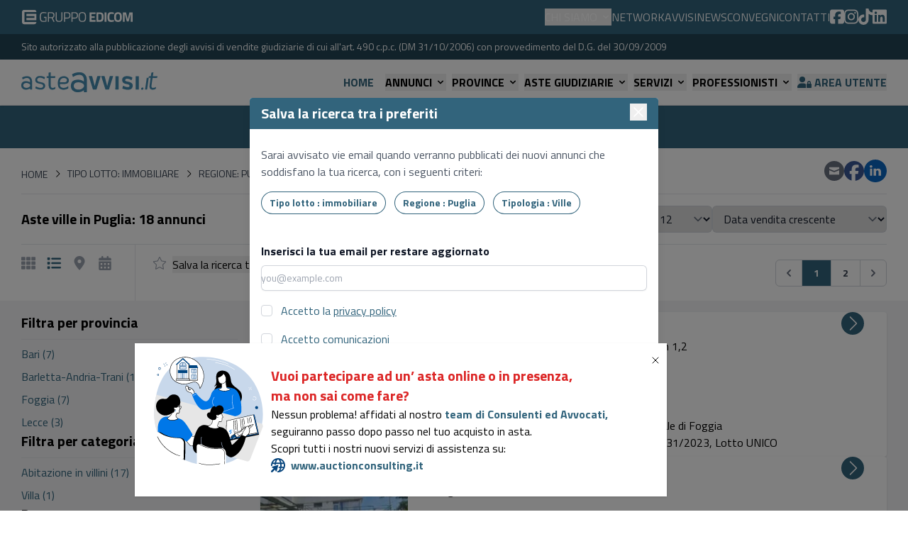

--- FILE ---
content_type: text/html; charset=UTF-8
request_url: https://www.asteavvisi.it/aste-immobiliari/ville/puglia
body_size: 86071
content:
<!DOCTYPE html>
<html lang="it"
       xmlns="http://www.w3.org/1999/xhtml" >
<head>
    <meta charset="utf-8"></meta>
    <meta name="viewport" content="width=device-width, initial-scale=1"></meta>
    <meta name="csrf-token" content="wMtz59yqOFRaLfUEmokiMd3npqWmRLmtoU1w5sSW"></meta>

    <link rel="canonical" href="https://www.asteannunci.it/aste-immobiliari/ville/puglia"></link>
    <link rel="icon" type="image/x-icon" href="/asteavvisi/favicon.ico"></link>

    <meta name="image" content="/asteavvisi/imgpsh_fullsize.jpg" />
<meta property="og:image" content="/asteavvisi/imgpsh_fullsize.jpg" />
<meta name="twitter:image" content="/asteavvisi/imgpsh_fullsize.jpg" />
<meta name="embedx:image" content="/asteavvisi/imgpsh_fullsize.jpg" />
<title>Aste ville in Puglia: 18 annunci | Asteavvisi.it</title>
<meta property="og:title" content="Aste ville in Puglia: 18 annunci" />
<meta name="twitter:title" content="Aste ville in Puglia: 18 annunci" />
<meta name="embedx:title" content="Aste ville in Puglia: 18 annunci" />
<meta name="description" content="Scopri tutte le aste ville online in Puglia e partecipa alle vendite giudiziarie: 18 aste attualmente in corso su Aste avvisi" />
<meta property="og:description" content="Scopri tutte le aste ville online in Puglia e partecipa alle vendite giudiziarie: 18 aste attualmente in corso su Aste avvisi" />
<meta name="twitter:description" content="Scopri tutte le aste ville online in Puglia e partecipa alle vendite giudiziarie: 18 aste attualmente in corso su Aste avvisi" />
<meta name="embedx:description" content="Scopri tutte le aste ville online in Puglia e partecipa alle vendite giudiziarie: 18 aste attualmente in corso su Aste avvisi" />

    <script type="text/javascript">
        var _iub = _iub || [];
        _iub.csConfiguration = JSON.parse('{\u0022siteId\u0022:268845,\u0022cookiePolicyId\u0022:790950,\u0022lang\u0022:\u0022it\u0022,\u0022banner\u0022:{\u0022acceptButtonCaptionColor\u0022:\u0022#32647C\u0022,\u0022acceptButtonColor\u0022:\u0022#ffffff\u0022,\u0022acceptButtonDisplay\u0022:true,\u0022backgroundColor\u0022:\u0022#32647c\u0022,\u0022closeButtonRejects\u0022:true,\u0022customizeButtonCaptionColor\u0022:\u0022white\u0022,\u0022customizeButtonColor\u0022:\u0022#477991\u0022,\u0022customizeButtonDisplay\u0022:true,\u0022explicitWithdrawal\u0022:true,\u0022listPurposes\u0022:true,\u0022position\u0022:\u0022bottom\u0022,\u0022rejectButtonCaptionColor\u0022:\u0022#32647C\u0022,\u0022rejectButtonColor\u0022:\u0022#FFFFFF\u0022,\u0022rejectButtonDisplay\u0022:true,\u0022showPurposesToggles\u0022:true,\u0022textColor\u0022:\u0022white\u0022}}')    </script>
    <script type="text/javascript" src="https://cs.iubenda.com/autoblocking/266979.js"></script>
    <script type="text/javascript" src="//cdn.iubenda.com/cs/iubenda_cs.js" charset="UTF-8" async="true"></script>
    <script
        src="https://www.google.com/recaptcha/enterprise.js?render=6LeESgcrAAAAAA-8w4QS_5boZHug8qAMhfykZ2qK"></script>

    <!-- Fonts -->
    <link rel="preconnect" href="https://fonts.googleapis.com"></link>
    <link rel="preconnect" href="https://fonts.gstatic.com" crossorigin=""></link>
    <link
        href="https://fonts.googleapis.com/css2?family=Titillium+Web:ital,wght@0,300;0,400;0,600;0,700;1,700&amp;display=swap"
        rel="stylesheet"></link>

    <!-- Google Tag Manager -->
    <script>(function (w, d, s, l, i) {
            w[l] = w[l] || [];
            w[l].push({
                'gtm.start':
                    new Date().getTime(), event: 'gtm.js'
            });
            var f = d.getElementsByTagName(s)[0],
                j = d.createElement(s), dl = l != 'dataLayer' ? '&amp;l=' + l : '';
            j.async = true;
            j.src =
                'https://www.googletagmanager.com/gtm.js?id=' + i + dl;
            f.parentNode.insertBefore(j, f);
        })(window, document, 'script', 'dataLayer', 'GTM-5384N89');</script>
    <!-- End Google Tag Manager -->

    <!-- Meta Pixel Code -->
    <script>
        !function (f, b, e, v, n, t, s) {
            if (f.fbq) return;
            n = f.fbq = function () {
                n.callMethod ?
                    n.callMethod.apply(n, arguments) : n.queue.push(arguments)
            };
            if (!f._fbq) f._fbq = n;
            n.push = n;
            n.loaded = !0;
            n.version = '2.0';
            n.queue = [];
            t = b.createElement(e);
            t.async = !0;
            t.src = v;
            s = b.getElementsByTagName(e)[0];
            s.parentNode.insertBefore(t, s)
        }(window, document, 'script',
            'https://connect.facebook.net/en_US/fbevents.js');
        fbq('init', '334642402725283');
        fbq('track', 'PageView');
    </script>
    <noscript><img height="1" width="1" style="display:none"
                   src="https://www.facebook.com/tr?id=334642402725283&amp;ev=PageView&amp;noscript=1"
        ></img></noscript>
    <!-- End Meta Pixel Code -->

    <!-- Google Tag Manager (noscript) -->
    <noscript>
        <iframe src="https://www.googletagmanager.com/ns.html?id=GTM-5384N89" height="0" width="0"
                style="display:none;visibility:hidden"></iframe>
    </noscript>
    <!-- End Google Tag Manager (noscript) -->
    <!-- Google tag (gtag.js) -->
    <script async="true"
            src="https://www.googletagmanager.com/gtag/js?id=G-4ST8RYEEER"></script>
    <script>
        window.dataLayer = window.dataLayer || [];

        function gtag() {
            dataLayer.push(arguments);
        }

        gtag('js', new Date());

        gtag('config', 'G-4ST8RYEEER');
    </script>

    <!-- Scripts -->
    <link rel="preload" as="style" href="https://www.asteavvisi.it/build/assets/app-D2RO-ou9.css" /><link rel="preload" as="style" href="https://www.asteavvisi.it/build/assets/mtr-immobiliare-DPIf8cY3.css" /><link rel="modulepreload" href="https://www.asteavvisi.it/build/assets/search-Bkq6GBL0.js" /><link rel="modulepreload" href="https://www.asteavvisi.it/build/assets/async-alpine.esm-C5ml_C94.js" /><link rel="modulepreload" href="https://www.asteavvisi.it/build/assets/bootstrap-DKF0sn-q.js" /><link rel="modulepreload" href="https://www.asteavvisi.it/build/assets/mtr-immobiliare-P0XoMygy.js" /><link rel="modulepreload" href="https://www.asteavvisi.it/build/assets/module.esm-CIMwf5AW.js" /><link rel="modulepreload" href="https://www.asteavvisi.it/build/assets/module.esm-DUd3sQ38.js" /><link rel="modulepreload" href="https://www.asteavvisi.it/build/assets/notify-handler-BuXcry_o.js" /><link rel="modulepreload" href="https://www.asteavvisi.it/build/assets/it-fQsEnWN8.js" /><link rel="modulepreload" href="https://www.asteavvisi.it/build/assets/_commonjsHelpers-Cpj98o6Y.js" /><link rel="stylesheet" href="https://www.asteavvisi.it/build/assets/app-D2RO-ou9.css" /><link rel="stylesheet" href="https://www.asteavvisi.it/build/assets/mtr-immobiliare-DPIf8cY3.css" /><script type="module" src="https://www.asteavvisi.it/build/assets/search-Bkq6GBL0.js"></script></head>

<body class="antialiased font-sans asteavvisi">
<div class="min-h-screen">
    <nav x-data="{ open: false, toFix: false, isHome: false }"
     class="bg-white border-b border-gray-100">
    <div x-show="open"
     class="relative z-50 lg:hidden"
     x-description="Off-canvas menu for mobile, show/hide based on off-canvas menu state."
     x-ref="dialog"
     aria-modal="true" x-cloak="true">

    <div x-show="open"
         x-transition:enter="transition-opacity ease-linear duration-300"
         x-transition:enter-start="opacity-0"
         x-transition:enter-end="opacity-100"
         x-transition:leave="transition-opacity ease-linear duration-300"
         x-transition:leave-start="opacity-100"
         x-transition:leave-end="opacity-0"
         x-description="Off-canvas menu backdrop, show/hide based on off-canvas menu state."
         class="fixed inset-0 bg-black bg-opacity-25"></div>

    <div class="fixed inset-0 z-50 flex">
        <div x-show="open"
             x-transition:enter="transition ease-in-out duration-300 transform"
             x-transition:enter-start="-translate-x-full"
             x-transition:enter-end="translate-x-0"
             x-transition:leave="transition ease-in-out duration-300 transform"
             x-transition:leave-start="translate-x-0"
             x-transition:leave-end="-translate-x-full"
             x-description="Off-canvas menu, show/hide based on off-canvas menu state."
             class="relative flex w-full max-w-xs flex-col overflow-y-auto bg-white pb-12 shadow-xl"
             x-on:click.away="open = false">
            <div class="flex justify-between px-4 pb-2 pt-5">
                <a href="/" title="Asteannunci">
                    <svg class="block h-9 w-48" xmlns="http://www.w3.org/2000/svg" xmlns:xlink="http://www.w3.org/1999/xlink" x="0px" y="0px"
     viewBox="0 0 1097 170" style="enable-background:new 0 0 1097 170;" xml:space="preserve">
<style type="text/css">

    .st0 {
        fill: #478EB2;
    }

</style>
    <g>
        <path class="st0" d="M1096.7,41.2c-0.3,0.2-0.8,0.3-0.8,0.5c-1.6,8.4-1.6,8.4-10.3,8.4c-7.5,0-15,0.5-22.5-0.2
		c-5.2-0.4-5.9,2.4-6.4,5.9c-2.7,18.6-5.5,37.2-7.9,55.8c-0.5,3.9-1,8.2,0.9,12c1.8,3.7,4.5,6.2,8.9,6.4c8.5,0.4,16.6-0.5,23.3-6.6
		c0.6-0.6,1.7-0.7,2.6-1c0.9,4.6-0.5,9-1.1,13.2c-0.7,4.5-6.3,5.5-9.9,6.6c-7.5,2.4-15.4,3.5-23.5,1.7
		c-12.5-2.8-16.4-11.6-17.1-21.8c-0.8-12,1.9-23.8,3.8-35.6c1.7-10.5,2.8-21.1,4.1-31.6c0.2-1.6,0.5-3.1,0.9-5
		c-4.2,0-8.4,0.2-12.5-0.1c-3.3-0.3-3,2.7-3.2,3.9c-1.6,10.5-2.8,21.1-4.2,31.6c-1.4,10.2-2.9,20.4-4.3,30.5
		c-1.2,8.3-2.6,16.5-3.5,24.8c-0.3,2.6-1,3.4-3.5,3.2c-1.6-0.2-3.3,0-5,0c-8.5,0-8.8,0-7.6-7.9c2.2-14.9,5.1-29.8,6.8-44.7
		c1.5-13,4-25.8,5.1-38.8c0.2-2.5,1.1-3.5,3.6-3.4s5-0.3,7.5,0.1c4.8,0.7,5.8-2,5.9-5.8c0.3-7.1,0.4-7.1,7.5-7.1
		c9.7,0,9.5,0,10.6-9.6c0.6-5.3,1.7-10.5,2-15.8c0.1-2.4,1.9-3.8,4.5-4.2c2.9-0.4,5.8-0.8,8.5-1.6c3.4-1.1,4.3,0.2,3.8,3.2
		c-1.2,8.1-2.1,16.3-3.7,24.3c-0.6,3.3,0.2,3.9,3.2,3.9c11.2-0.1,22.3,0,33.5,0C1096.7,37.9,1096.7,39.6,1096.7,41.2z"/>
        <path class="st0" d="M820.4,112c7.9,5,16.2,8.7,25.3,10.6c6.2,1.3,12.4,2.8,18.8,0.7c4.4-1.4,6.8-4.3,7.3-8.6
		c0.5-4-1.2-7.2-4.7-9.7c-5.4-3.8-11.8-4-17.8-5.4c-7-1.7-14.3-2.2-20.8-5.8c-8.8-4.9-14-11.8-15.6-21.8c-1.3-8.1-0.1-15.6,4.3-22.4
		c5.3-8.3,13.9-11.5,23.2-13.2c14.8-2.6,29.1,0,43.1,4.9c1.5,0.5,3,1.3,4.4,2c8.2,4,8.2,4,5.1,12.2c-1.1,3-2.8,5.8-3.5,8.9
		c-1,4.6-2.8,3.7-6,1.8c-10.3-6-21-10.8-33.4-9.9c-8.5,0.6-12.6,4.2-13,11.2c-0.4,5.8,3.1,8.7,11.7,10.4c10.4,2.1,21,4,30.6,8.3
		c15.7,7.1,21.5,18.8,17.1,35.3c-4.8,17.7-16.8,22.4-32.2,23.6c-15.9,1.3-30.9-2.9-45.7-8.1c-3.8-1.3-5.9-3-3.7-7.7
		C817.2,123.9,818.5,118,820.4,112z"/>
        <path class="st0" d="M591.4,115.8c3.1-12,6.1-22.9,8.6-33.9c3.2-14.3,7.3-28.3,11.1-42.5c0.8-3,2-4.4,5.6-4.2
		c6.5,0.4,13,0.2,19.5,0.1c2.6,0,3.3,0.2,2.3,3.3c-7.1,21.8-13.8,43.6-20.6,65.5c-3.7,11.8-7.4,23.7-11,35.5c-1,3.2-2.4,4.8-6.2,4.5
		c-6.1-0.4-12.3-0.3-18.5,0c-3.6,0.2-5.2-0.8-6.3-4.5c-7.1-23.4-14.5-46.7-21.9-70.1c-3.2-10.2-6.4-20.3-9.6-30.4
		c-0.8-2.5-0.7-4,2.7-3.8c6.5,0.2,13,0.1,19.5,0c2.6,0,3.9,0.6,4.8,3.5c5.4,17,9,34.5,13.6,51.7C587.2,98.5,589.1,106.7,591.4,115.8
		z"/>
        <path class="st0" d="M643.9,35.3c8.6,0,16.8,0,25.1,0c2.6,0,2.6,2,3,3.7c4.7,17.9,9.3,35.7,14,53.6c1.9,7.2,3.7,14.5,6.3,21.9
		c1.2-4.9,2.4-9.8,3.7-14.7c5.3-20.3,9.7-40.9,15.9-61c0.8-2.5,1.8-3.7,4.7-3.6c7.6,0.2,15.3,0.1,23.4,0.1
		c-4.2,13.3-8.2,26.2-12.3,39.2c-6.9,22.1-13.8,44.3-20.8,66.4c-0.6,1.9-1.4,3.3-4,3.2c-7-0.3-14-0.2-21,0c-3,0.1-4.2-0.9-5-3.7
		c-5.8-19-11.9-37.9-17.9-56.8C654,67.6,649,51.7,643.9,35.3z"/>
        <path class="st0" d="M176.4,113.6c1-5.2-3.9-9.7-9.5-12.1c-10-4.3-21-4.9-31.3-8c-14.3-4.3-20.7-9-23.2-24.2
		c-2.3-14.2,10-30.3,24.4-33.2c17.9-3.6,34.7-0.6,50.9,7c3.1,1.4,3.4,3,2.2,5.8c-1.5,3.3-1.9,8.2-4.5,9.7c-2.9,1.8-5.9-2.7-9.1-4.2
		c-11.8-5.6-23.7-8.6-36.6-4.4c-7.6,2.5-11.5,7.7-11.5,15.3c0,6.8,4.4,12.4,11.8,14.7c11.1,3.4,22.6,4.9,33.7,8.5
		c22.3,7.2,23.4,32.3,10.6,45.6c-6,6.3-14.2,9.3-23.5,10c-15.5,1.2-29.6-2.9-43.6-8.6c-2.8-1.1-5-2-3.3-6.2c1.3-3.3,1.2-8.5,3.7-9.9
		c2.5-1.5,6.2,2.5,9.5,3.8c9.8,3.9,19.7,7.7,30.5,6.9C168.5,129.3,176.7,124.4,176.4,113.6z"/>
        <path class="st0" d="M220.3,84.1c0-11.4-0.1-21,0.1-30.5c0-2.8-0.7-3.8-3.6-3.5c-1.8,0.2-3.7,0-5.5,0c-7,0-7,0-7-7
		c0-6.9,0-6.9,7.1-6.9c2,0,4-0.2,6,0c2.6,0.3,3-0.9,3-3.1c-0.1-7.4-0.1-14.8,0-22.2c0-1.3-0.7-3.1,1.5-3.5c4.3-0.9,8.5-2,12.8-2.7
		c2.6-0.4,1.6,1.9,1.7,3.1c0.1,8.2,0.2,16.5,0,24.7c-0.1,3.1,0.8,3.8,3.9,3.8c10.2-0.2,20.3,0.1,30.5-0.2c3.2-0.1,3.8,0.9,3.8,3.9
		c0,10.1,0.1,10.1-9.9,10.1c-8.2,0-16.3,0.1-24.5-0.1c-2.6,0-3.8,0.4-3.7,3.4c0.2,17.6-0.3,35.2,0.3,52.8c0.2,4.7,0.1,9.6,1.6,14.3
		c1.9,6,5.5,9.3,11.7,9.6c8.2,0.4,16-0.6,22-7c0.4-0.4,1.1-0.9,1.6-0.8c1.1,0.2,0.8,1.3,0.8,2c0,3.8,0,7.6,0,11.4
		c0,1.4-0.4,2.5-1.7,3.2c-10.5,5.8-21.5,7.9-33.3,4.5c-10-2.9-14.5-10.7-16.9-19.8C218.8,110.1,220.8,96.1,220.3,84.1z"/>
        <path class="st0" d="M757.9,89.6c0-16.5,0.1-32.9-0.1-49.4c0-3.2,0.8-4.2,4.1-4c6.3,0.3,12.6,0.2,19,0c2.4-0.1,3,0.7,3,3.1
		c-0.1,33.9-0.1,67.8,0,101.7c0,2.4-0.7,3.1-3.1,3c-6.3-0.2-12.7-0.2-19,0c-3.3,0.1-4.1-0.9-4.1-4.1
		C758,123.2,757.9,106.4,757.9,89.6z"/>
        <path class="st0" d="M920.8,90.1c0-16.6,0.1-33.2-0.1-49.9c0-3.2,0.8-4.2,4.1-4.1c6.3,0.3,12.6,0.2,19,0c2.4-0.1,3.1,0.7,3.1,3
		c-0.1,33.9-0.1,67.8,0,101.7c0,2.3-0.6,3.1-3.1,3c-6.3-0.2-12.7-0.2-19,0c-3.3,0.1-4.1-0.9-4.1-4.1
		C920.9,123.4,920.8,106.8,920.8,90.1z"/>
        <path class="st0" d="M973.4,145c-6,0-7.5-1.6-7.7-7.3c-0.3-7.1,3.6-9.8,9.9-10.4c5-0.5,8.1,2.8,8.1,7.7
		C983.8,141.4,980.1,145,973.4,145z"/>
        <path class="st0" d="M528.2,66.1c0-6.3-0.7-12.3-2.1-18.3C519.7,21,498.7,5.1,471.5,4.7c-9.1-0.1-18.1-0.1-27,2
		c-11.3,2.6-22.4,5.8-32.4,11.8c-2.6,1.6-3.5,3.2-2.3,6.4c1.7,4.6,3.7,9.2,5,13.9c1,3.8,1.9,4.3,5.2,2.1
		c15.3-10.6,32.1-16.6,51.1-15.4c9.6,0.6,18.5,3.5,24.5,11.1c10.1,12.7,8.9,27.8,8.2,43c-12.7-10.5-27.3-14.7-42.9-15.6
		c-9.2-0.5-18.3,0.7-27.2,3c-13,3.4-24,9.7-29.5,22.7c-5.1,11.9-6.5,24.3-3.8,36.9c2,9.4,6.2,18.1,13.6,24.4
		c17.5,14.9,38.2,16.6,59.9,12.3c10.8-2.1,20.5-7.1,30.2-14.1c0,4.8,0.2,8.4-0.1,12.2c-0.1,2.7,0.5,3.7,3.5,3.6
		c5.3-0.3,10.7-0.3,16,0c3.7,0.2,4.7-0.7,4.7-4.5C528.1,129,528.1,97.6,528.2,66.1z M499.8,127.8c-7.5,7.5-16.2,13.2-26.7,15.6
		c-3.6,1-7.2,0.3-9.5,0.5c-9.7,0.4-17.9-0.5-25.5-4.4c-13.7-7-16.7-19.2-14.4-32.2c2.3-12.6,11.5-18.3,22.8-20.5
		c17.9-3.5,34.8-0.7,50.2,9.6C507.3,103.6,508.9,118.7,499.8,127.8z"/>
        <path class="st0" d="M86.3,69.6c-2.1-18.7-14.7-31.2-33.8-33.2c-12-1.2-23.7,0.9-35.1,4.9C6.2,45.2,5.8,46.1,9.4,57
		c0.3,0.9,0.7,1.8,1,2.7c0.7,2.3,1.4,2.7,3.8,1.2c11.2-7.1,23.1-11.8,36.9-9.8c8.5,1.2,14.2,5.8,17.5,13.8c2.8,6.7,1.3,13.4,2,21
		c-2.7-1.6-4.6-2.8-6.5-4c-11.2-6-23.3-6.3-35.4-5c-6.8,0.8-13.5,3.1-18.8,7.9C-0.2,94-0.4,106,0.7,118.2c0.7,6.5,4.1,12.3,8.9,16.5
		c11.5,10.2,25.4,11.3,40,8.7c7.6-1.3,14.1-5,20.6-8.9c0.4,9.6,0.4,9.6,9.7,9.6c1.3,0,2.7-0.2,4,0c2.9,0.4,3.6-0.9,3.5-3.6
		C86.8,116.8,88.8,93.2,86.3,69.6z M69,118.1c-7.2,7.1-15.6,12.3-26.5,12.1c-5.9-0.1-11.5-1.1-16.8-3.9c-6.7-3.5-10.3-9.7-9.2-18.4
		c0.8-6.8,4.2-11.8,11.4-14.5c14.8-5.5,27.8-1.9,40.1,6.5C72.2,102.8,72.9,114.3,69,118.1z"/>
        <path class="st0" d="M377.7,116.6c-11.7,9.2-24.7,14.6-39.9,13.6c-14.2-1-28-8.6-26.7-26.6c0.2-3,0.6-4.2,4-4.2
		c13.2,0,26.5,0.6,39.7-0.9c8.4-1,16.4-3.3,22.2-9.5c9.5-10.1,9-31.4-3-41.5c-13.5-11.4-29.2-13.8-46.1-9.5
		c-16.7,4.2-27.3,15.6-31,31.3c-3.5,15.3-3.3,31.4,0.1,47c2.7,12.8,11.3,21.1,23.6,25.3c16.7,5.8,33.2,4.1,49.2-2.9
		c4.1-1.8,8.9-3.2,9.3-8.7c0.3-4.5,0.1-9,0.1-13.5C378.3,116.5,377.9,116.4,377.7,116.6z M349.1,51c8.1,1.9,14.8,4.3,17.5,12.9
		c2.3,7.4-0.8,17.3-10.4,20.2c-8.4,2.4-16.7,0.9-23.7,1.6c-6.9,0-12.6-0.1-18.2,0.1c-2.4,0.1-3-0.7-3.1-3
		C310.3,61.6,330.5,46.6,349.1,51z"/>
    </g>
</svg>
                        </a>
                <button type="button"
                        class="inline-flex items-center justify-center rounded-md p-2 text-gray-400"
                        x-on:click="open = false">
                    <span class="sr-only">
                        Chiudi menu
                    </span>
                    <svg class="h-6 w-6" fill="none" viewBox="0 0 24 24" stroke-width="1.5" stroke="currentColor" aria-hidden="true">
    <path stroke-linecap="round" stroke-linejoin="round" d="M6 18L18 6M6 6l12 12"></path>
</svg>
                </button>
            </div>

            <!-- Links -->
            <div class="mt-2">
                <div id="tabs-1-panel-1" class="space-y-12 px-4 pb-6 pt-10" aria-labelledby="tabs-1-tab-1">
                    <div class="grid grid-cols-1 items-start gap-x-6 gap-y-10"
                         x-data="{
                            show_chi_siamo: false,
                            show_servizi: false,
                            show_aste_giudiziarie: false,
                            show_pubblicazione: false,
                            show_annunci: false,
                            show_province: false,
                            toggle(id) {
                                this[id] = !this[id]
                                for( const el of ['show_chi_siamo','show_servizi','show_aste_giudiziarie','show_pubblicazione', 'show_annunci', 'show_province']){
                                    if(el !== id) this[el] = false
                                }
                            }
                        }">
                        <div class="grid grid-cols-1 gap-x-6 gap-y-2">
                            <div>
                                <button x-on:click="toggle('show_chi_siamo')"
                                        class="text-lg font-bold text-gray-900 mb-4 flex items-center">
                                    Chi siamo
                                    <svg class="w-4 ml-2" xmlns="http://www.w3.org/2000/svg" viewBox="0 0 20 20">
    <path fill-rule="evenodd" d="M5.293 7.293a1 1 0 011.414 0L10 10.586l3.293-3.293a1 1 0 111.414 1.414l-4 4a1 1 0 01-1.414 0l-4-4a1 1 0 010-1.414z" clip-rule="evenodd" />
</svg>
                                </button>
                                <ul x-show="show_chi_siamo" x-collapse="true" role="list" class="space-y-4 mb-2">
                                    <li class="flex">
                                        <a target="_blank" href="https://www.gruppoedicomfinance.it/#company"
                                           class="text-gray-500">
                                            Gruppo Edicom
                                        </a>
                                    </li>
                                    <li class="flex">
                                        <a target="_blank" href="https://www.gruppoedicomfinance.it/societa/storia"
                                           class="text-gray-500">
                                            Storia
                                        </a>
                                    </li>
                                    <li class="flex">
                                        <a target="_blank" href="https://www.gruppoedicomfinance.it/societa/sedi"
                                           class="text-gray-500">
                                            Presenza sul territorio
                                        </a>
                                    </li>
                                    <li class="flex">
                                        <a target="_blank" href="https://www.gruppoedicomfinance.it/societa/team"
                                           class="text-gray-500">
                                            Team
                                        </a>
                                    </li>
                                    <li class="flex">
                                        <a target="_blank" href="https://www.gruppoedicomfinance.it/societa/candidati"
                                           class="text-gray-500">
                                            Lavora con noi
                                        </a>
                                    </li>
                                </ul>
                            </div>


                            <div>
                                <button x-on:click="toggle('show_annunci')"
                                        class="text-lg font-bold text-gray-900 mb-4 flex items-center">
                                    Annunci
                                    <svg class="w-4 ml-2" xmlns="http://www.w3.org/2000/svg" viewBox="0 0 20 20">
    <path fill-rule="evenodd" d="M5.293 7.293a1 1 0 011.414 0L10 10.586l3.293-3.293a1 1 0 111.414 1.414l-4 4a1 1 0 01-1.414 0l-4-4a1 1 0 010-1.414z" clip-rule="evenodd" />
</svg>
                                </button>
                                <ul x-show="show_annunci" x-collapse="true" role="list" class="space-y-6 mb-2">
                                    <li class="flex">
                                        <a href="https://www.asteavvisi.it/aste-immobiliari"
                                           class="text-gray-500">
                                            Aste immobiliari
                                        </a>
                                    </li>
                                    <li class="flex">
                                        <a href="https://www.asteavvisi.it/aste-mobili"
                                           class="text-gray-500">
                                            Aste mobili
                                        </a>
                                    </li>
                                    <li class="flex">
                                        <a href="https://www.asteavvisi.it/aste-beni-immateriali"
                                           class="text-gray-500">
                                            Aste beni immateriali
                                        </a>
                                    </li>
                                    <li class="flex">
                                        <a href="https://www.asteavvisi.it/aste-immobiliari/case"
                                           class="text-gray-500">
                                            Case all'asta
                                        </a>
                                    </li>
                                    <li class="flex">
                                        <a href="https://www.asteavvisi.it/aste-mobili/auto-ricambi-e-accessori"
                                           class="text-gray-500">
                                            Aste automobili
                                        </a>
                                    </li>
                                    <li class="flex">
                                        <a href="https://www.asteavvisi.it/aste"
                                           class="text-gray-500">
                                            Tutte le aste
                                        </a>
                                    </li>
                                </ul>
                            </div>
                            <div>
                                <button x-on:click="toggle('show_province')"
                                        class="text-lg font-bold text-gray-900 mb-4 flex items-center">
                                    Province
                                    <svg class="w-4 ml-2" xmlns="http://www.w3.org/2000/svg" viewBox="0 0 20 20">
    <path fill-rule="evenodd" d="M5.293 7.293a1 1 0 011.414 0L10 10.586l3.293-3.293a1 1 0 111.414 1.414l-4 4a1 1 0 01-1.414 0l-4-4a1 1 0 010-1.414z" clip-rule="evenodd" />
</svg>
                                </button>
                                <ul x-show="show_province" x-collapse="true" role="list" class="space-y-6 mb-2">
                                    <li class="flex">
                                        <a href="https://www.asteavvisi.it/aste-immobiliari/lombardia/milano"
                                           class="text-gray-500">
                                            Milano
                                        </a>
                                    </li>
                                    <li class="flex">
                                        <a href="https://www.asteavvisi.it/aste-immobiliari/lazio/roma"
                                           class="text-gray-500">
                                            Roma
                                        </a>
                                    </li>
                                    <li class="flex">
                                        <a href="https://www.asteavvisi.it/aste-immobiliari/veneto/venezia"
                                           class="text-gray-500">
                                            Venezia
                                        </a>
                                    </li>
                                    <li class="flex">
                                        <a href="https://www.asteavvisi.it/aste-immobiliari/lombardia/bergamo"
                                           class="text-gray-500">
                                            Bergamo
                                        </a>
                                    </li>
                                    <li class="flex">
                                        <a href="https://www.asteavvisi.it/aste-immobiliari/sicilia/catania"
                                           class="text-gray-500">
                                            Catania
                                        </a>
                                    </li>
                                    <li class="flex">
                                        <a href="https://www.asteavvisi.it/aste-immobiliari"
                                           class="text-gray-500">
                                            Scegli una provincia
                                        </a>
                                    </li>
                                </ul>
                            </div>

                            <div>
                                <button x-on:click="toggle('show_aste_giudiziarie')"
                                        class="text-lg font-bold text-gray-900 mb-4 flex items-center">
                                    Aste giudiziarie
                                    <svg class="w-4 ml-2" xmlns="http://www.w3.org/2000/svg" viewBox="0 0 20 20">
    <path fill-rule="evenodd" d="M5.293 7.293a1 1 0 011.414 0L10 10.586l3.293-3.293a1 1 0 111.414 1.414l-4 4a1 1 0 01-1.414 0l-4-4a1 1 0 010-1.414z" clip-rule="evenodd" />
</svg>
                                </button>
                                <ul x-show="show_aste_giudiziarie" x-collapse="true" role="list" class="space-y-4 mb-2">
                                    <li class="flex">
                                        <a href="https://www.asteavvisi.it/aste-giudiziarie/cosa-sono-le-aste-giudiziarie" class="text-gray-500">
                                            Cosa sono le aste giudiziarie
                                        </a>
                                    </li>
                                    <li class="flex">
                                        <a href="https://www.asteavvisi.it/aste-giudiziarie/normativa-di-riferimento" class="text-gray-500">
                                            Normativa di riferimento
                                        </a>
                                    </li>
                                    <li class="flex">
                                        <a href="https://www.asteavvisi.it/aste-giudiziarie/come-partecipare" class="text-gray-500">
                                            Come partecipare
                                        </a>
                                    </li>
                                    <li class="flex">
                                        <a href="https://www.asteavvisi.it/aste-giudiziarie/come-visionare" class="text-gray-500">
                                            Come visionare
                                        </a>
                                    </li>
                                    <li class="flex">
                                        <a href="https://www.asteavvisi.it/aste-giudiziarie/mutuo-aste" class="text-gray-500">
                                            Mutuo aste
                                        </a>
                                    </li>
                                    <li class="flex">
                                        <a href="https://www.asteavvisi.it/aste-giudiziarie" class="text-gray-500">
                                            Scegli un tribunale
                                        </a>
                                    </li>
                                </ul>
                            </div>
                            <div>
                                <button x-on:click="toggle('show_servizi')"
                                        class="text-lg font-bold text-gray-900 mb-4 flex items-center">
                                    Servizi
                                    <svg class="w-4 ml-2" xmlns="http://www.w3.org/2000/svg" viewBox="0 0 20 20">
    <path fill-rule="evenodd" d="M5.293 7.293a1 1 0 011.414 0L10 10.586l3.293-3.293a1 1 0 111.414 1.414l-4 4a1 1 0 01-1.414 0l-4-4a1 1 0 010-1.414z" clip-rule="evenodd" />
</svg>
                                </button>
                                <ul x-show="show_servizi" x-collapse="true" role="list" class="space-y-4 mb-2">
                                    <li class="flex">
                                        <a href="https://www.asteavvisi.it/servizi/pubblicita-legale" class="text-gray-500">
                                            Pubblicità legale
                                        </a>
                                    </li>
                                    <li class="flex">
                                        <a href="https://www.asteavvisi.it/servizi/aste-telematiche" class="text-gray-500">
                                            Aste telematiche
                                        </a>
                                    </li>
                                    <li class="flex">
                                        <a href="https://www.asteavvisi.it/servizi/soggetto-specializzato-107-lf" class="text-gray-500">
                                            Soggetto specializzato art.107 L.F.
                                        </a>
                                    </li>
                                    <li class="flex">
                                        <a href="https://www.asteavvisi.it/servizi/efisystem" class="text-gray-500">
                                            Efi System
                                        </a>
                                    </li>
                                    <li class="flex">
                                        <a href="https://www.asteavvisi.it/rivista" class="text-gray-500">
                                            Rivista Aste Giudiziarie
                                        </a>
                                    </li>
                                    <li class="flex">
                                        <a href="https://www.asteavvisi.it/servizi/supporto-uffici-giudiziari" class="text-gray-500">
                                            Supporto uffici giudiziari
                                        </a>
                                    </li>
                                </ul>
                            </div>
                            <div>
                                <button x-on:click="toggle('show_pubblicazione')"
                                        class="text-lg font-bold text-gray-900 mb-4 flex items-center">
                                    Professionisti
                                    <svg class="w-4 ml-2" xmlns="http://www.w3.org/2000/svg" viewBox="0 0 20 20">
    <path fill-rule="evenodd" d="M5.293 7.293a1 1 0 011.414 0L10 10.586l3.293-3.293a1 1 0 111.414 1.414l-4 4a1 1 0 01-1.414 0l-4-4a1 1 0 010-1.414z" clip-rule="evenodd" />
</svg>
                                </button>
                                <ul x-show="show_pubblicazione" x-collapse="true" role="list" class="space-y-6 mb-2">
                                    <li class="flex">
                                        <a href="https://www.asteavvisi.it/pubblicazione/modalita-richiesta" class="text-gray-500">
                                            Modalità di richiesta
                                        </a>
                                    </li>
                                    <li class="flex">
                                        <a href="https://www.asteavvisi.it/pubblicazione/giustificativi" class="text-gray-500">
                                            Giustificativi online
                                        </a>
                                    </li>
                                    <li class="flex">
                                        <a href="https://www.asteavvisi.it/pubblicazione/invio-telematico" class="text-gray-500">
                                            Invio telematico
                                        </a>
                                    </li>
                                    <li class="flex">
                                        <a href="https://www.asteavvisi.it/pubblicazione/assistenza-alla-pubblicazione" class="text-gray-500">
                                            Assistenza alla pubblicazione
                                        </a>
                                    </li>
                                </ul>
                            </div>
                            <div>
                                <a href="/avvisi"
                                   class="text-lg font-bold text-gray-900 mb-4 flex items-center">
                                    Avvisi
                                </a>
                            </div>

                            <div>
                                <a href="/news"
                                   class="text-lg font-bold text-gray-900 mb-4 flex items-center">
                                    News
                                </a>
                            </div>
                            <div>
                                <a href="/convegni"
                                   class="text-lg font-bold text-gray-900 mb-4 flex items-center">
                                    Convegni
                                </a>
                            </div>
                        </div>
                    </div>
                </div>
            </div>
                            <div class="space-y-6 border-t border-gray-200 px-4 py-6">
                    <div class="flow-root">
                        <a href="https://www.asteavvisi.it/auth/register"
                           class="-m-2 p-2 font-bold text-lg text-gray-900 flex items-center">
                            <svg class="fill-black h-4 mr-2" xmlns="http://www.w3.org/2000/svg" viewBox="0 0 448 512">
    <path
        d="M224 256A128 128 0 1 0 224 0a128 128 0 1 0 0 256zm-45.7 48C79.8 304 0 383.8 0 482.3C0 498.7 13.3 512 29.7 512l388.6 0c16.4 0 29.7-13.3 29.7-29.7C448 383.8 368.2 304 269.7 304l-91.4 0z"/>
</svg>
                            Crea un account
                        </a>
                    </div>
                    <div class="flow-root">
                        <button type="button" class="-m-2 p-2 font-bold text-lg text-gray-900 flex items-center"
                                x-on:click.prevent="$dispatch('open-modal', 'login-modal-mobile');">
                            <svg class="fill-black h-4 mr-2" xmlns="http://www.w3.org/2000/svg" viewBox="0 0 640 512">
    <path d="M224 256A128 128 0 1 0 224 0a128 128 0 1 0 0 256zm-45.7 48C79.8 304 0 383.8 0 482.3C0 498.7 13.3 512 29.7 512H392.6c-5.4-9.4-8.6-20.3-8.6-32V352c0-2.1 .1-4.2 .3-6.3c-31-26-71-41.7-114.6-41.7H178.3zM528 240c17.7 0 32 14.3 32 32v48H496V272c0-17.7 14.3-32 32-32zm-80 32v48c-17.7 0-32 14.3-32 32V480c0 17.7 14.3 32 32 32H608c17.7 0 32-14.3 32-32V352c0-17.7-14.3-32-32-32V272c0-44.2-35.8-80-80-80s-80 35.8-80 80z"/>
</svg>
Accedi
                        </button>
                        <div
    x-data="{
        show: false,
        focusables() {
            // All focusable element types...
            let selector = 'a, button, input:not([type=\'hidden\']), textarea, select, details, [tabindex]:not([tabindex=\'-1\'])'
            return [...$el.querySelectorAll(selector)]
                // All non-disabled elements...
                .filter(el => ! el.hasAttribute('disabled'))
        },
        firstFocusable() { return this.focusables()[0] },
        lastFocusable() { return this.focusables().slice(-1)[0] },
        nextFocusable() { return this.focusables()[this.nextFocusableIndex()] || this.firstFocusable() },
        prevFocusable() { return this.focusables()[this.prevFocusableIndex()] || this.lastFocusable() },
        nextFocusableIndex() { return (this.focusables().indexOf(document.activeElement) + 1) % (this.focusables().length + 1) },
        prevFocusableIndex() { return Math.max(0, this.focusables().indexOf(document.activeElement)) -1 },
    }"
    x-init="$watch('show', value => {
        if (value) {
            document.body.classList.add('overflow-y-hidden');
            
        } else {
            document.body.classList.remove('overflow-y-hidden');
        }
    })"
    x-on:open-modal.window="$event.detail == 'login-modal-mobile' ? show = true : null"
    x-on:close-modal.window="$event.detail == 'login-modal-mobile' ? show = false : null"
    x-on:close.stop="show = false"
    x-on:keydown.escape.window="show = false"
    x-on:keydown.tab.prevent="$event.shiftKey || nextFocusable().focus()"
    x-on:keydown.shift.tab.prevent="prevFocusable().focus()"
    x-show="show"
    class="fixed inset-0 overflow-y-auto px-4 py-6 sm:px-0 z-50"
    style="display: none;"
>
    <div
        x-show="show"
        class="fixed inset-0 transform transition-all"
        x-on:click="show = false"
        x-transition:enter="ease-out duration-300"
        x-transition:enter-start="opacity-0"
        x-transition:enter-end="opacity-100"
        x-transition:leave="ease-in duration-200"
        x-transition:leave-start="opacity-100"
        x-transition:leave-end="opacity-0"
    >
        <div class="absolute inset-0 bg-gray-500 opacity-75"></div>
    </div>

    <div
        x-show="show"
        class="mb-6 bg-white rounded overflow-hidden shadow-xl transform transition-all sm:w-full sm:max-w-lg sm:mx-auto mt-32"
        x-transition:enter="ease-out duration-300"
        x-transition:enter-start="opacity-0 translate-y-4 sm:translate-y-0 sm:scale-95"
        x-transition:enter-end="opacity-100 translate-y-0 sm:scale-100"
        x-transition:leave="ease-in duration-200"
        x-transition:leave-start="opacity-100 translate-y-0 sm:scale-100"
        x-transition:leave-end="opacity-0 translate-y-4 sm:translate-y-0 sm:scale-95"
    >
        <nav class="-mb-px grid grid-flow-col justify-stretch text-xs md:text-base border-b"
                                 aria-label="Tabs">
                                <div class="text-center bg-white">
                                    <button type="button"
                                            class="border-transparent block inline-flex items-center border-b-2 p-4 md:py-2 md:px-4 text-black">
                                        <span class="font-normal">Accedi</span>
                                    </button>
                                </div>
                                <div class="text-center bg-primary-800">
                                    <a
                                        href="https://www.asteavvisi.it/auth/register"
                                        target="_blank"
                                        class="border-transparent block md:inline-flex items-center border-b-2 p-4 md:py-2 md:px-4 text-white normal-case">
                                        <span class="font-normal">Registrati</span>
                                    </a>
                                </div>
                            </nav>
                            <div class="font-normal normal-case pt-6 px-6">
                                <div class="flex flex-col gap-y-4" x-data="{expanded: false}">
                                    <form class="flex flex-col gap-y-4" method="POST"
                                          action="https://www.asteavvisi.it/login">
                                        <input type="hidden" name="_token" value="wMtz59yqOFRaLfUEmokiMd3npqWmRLmtoU1w5sSW"></input>
                                        <div>
                                            <label class="block font-medium text-gray-700" for="email">
    Email
</label>
                                            <input  class="border-gray-300 focus:border-blue-200 focus:ring-blue-200 rounded-md mt-1 block w-full" id="email_mobile" name="email" type="email" placeholder="Inserisci il tuo indirizzo email" value="" required="required" autocomplete="username" ></input>
                                                                                    </div>

                                        <div>
                                            <label class="block font-medium text-gray-700" for="password">
    Password
</label>
                                            <input  class="border-gray-300 focus:border-blue-200 focus:ring-blue-200 rounded-md mt-1 block w-full" id="password_mobile" name="password" type="password" placeholder="Inserisci la password" value="" required="required" autocomplete="username" ></input>
                                                                                    </div>
                                        <div class="flex flex-col justify-between">
                                            <div class="flex justify-between">
                                                <button type="button" x-on:click="expanded = !expanded">Hai
                                                    dimenticato la password?
                                                </button>
                                                <button type="submit"
                                                        class="bg-primary-800 font-bold fill-white text-white rounded inline-flex justify-center items-center py-2 px-4 uppercase">
                                                    Accedi
                                                </button>
                                            </div>
                                        </div>
                                    </form>
                                    <div x-show="expanded" x-collapse="true">
                                        <form method="POST" action="https://www.asteavvisi.it/forgot-password">
                                            <input type="hidden" name="_token"
                                                   value="wMtz59yqOFRaLfUEmokiMd3npqWmRLmtoU1w5sSW"></input>
                                            <div>
                                                <label for="email_recovery"
                                                       class="block text-sm font-bold leading-6 text-gray-900">Recupera
                                                    password</label>
                                                <div class="flex gap-x-2 mt-2">
                                                    <input type="email" name="email" id="email_recovery_mobile"
                                                           class="block w-full rounded-md border-0 py-1.5 text-gray-900 shadow-sm ring-1 ring-inset ring-gray-300 placeholder:text-gray-400 focus:ring-2 focus:ring-inset focus:ring-blue-200 sm:text-sm sm:leading-6"
                                                           placeholder="Inserisci il tuo indirizzo email"></input>
                                                    <button type="submit"
                                                            class="bg-primary-800 font-bold fill-white text-white rounded inline-flex justify-center items-center py-2 px-4 uppercase w-32">
                                                        Recupera
                                                    </button>
                                                </div>
                                            </div>
                                        </form>
                                    </div>
                                    <div class="flex flex-col mb-8">
                                        <a href="http://upload.asteannunci.it/"
                                           title="Sei un professionista? Clicca qui" class="font-bold">
                                            Sei un professionista? Clicca qui
                                        </a>
                                        <a href="/auth/authority" class=""
                                           title="Clicca qui per accedere come autorità giudiziaria">
                                            Clicca qui per accedere come autorità giudiziaria
                                        </a>
                                    </div>
                                </div>
                            </div>
                            <a href="https://www.asteavvisi.it/social">
                                <div
                                    class="bg-[#db4437] font-normal normal-case text-white flex items-center px-12 py-3">
                                    <div>
                                        <svg aria-hidden="true" focusable="false" data-icon="google" role="img"
                                             xmlns="http://www.w3.org/2000/svg" viewBox="0 0 488 512"
                                             class="h-4 w-4 mr-2">
                                            <path fill="currentColor"
                                                  d="M488 261.8C488 403.3 391.1 504 248 504 110.8 504 0 393.2 0 256S110.8 8 248 8c66.8 0 123 24.5 166.3 64.9l-67.5 64.9C258.5 52.6 94.3 116.6 94.3 256c0 86.5 69.1 156.6 153.7 156.6 98.2 0 135-70.4 140.8-106.9H248v-85.3h236.1c2.3 12.7 3.9 24.9 3.9 41.4z"
                                                  class=""></path>
                                        </svg>
                                    </div>
                                    <div>Accedi con <span class="font-bold">Google</span></div>
                                </div>
                            </a>
    </div>
</div>
                    </div>
                </div>
                                    <div class="mt-16 flex justify-center space-x-8">
                <div>
                    <a title="Asteannunci su Facebook" href="https://www.facebook.com/asteannunci.it/"
                       target="_blank">
                        <svg class="w-5 fill-primary-800" xmlns="http://www.w3.org/2000/svg" viewBox="0 0 448 512"><path d="M64 32C28.7 32 0 60.7 0 96V416c0 35.3 28.7 64 64 64h98.2V334.2H109.4V256h52.8V222.3c0-87.1 39.4-127.5 125-127.5c16.2 0 44.2 3.2 55.7 6.4V172c-6-.6-16.5-1-29.6-1c-42 0-58.2 15.9-58.2 57.2V256h83.6l-14.4 78.2H255V480H384c35.3 0 64-28.7 64-64V96c0-35.3-28.7-64-64-64H64z"/></svg>
                    </a>
                </div>
                <div>
                    <a title="Asteannunci su Instagram" href="https://www.instagram.com/aste.annunci/"
                       target="_blank">
                        <svg class="w-5 fill-primary-800" xmlns="http://www.w3.org/2000/svg" viewBox="0 0 448 512"><path d="M224.1 141c-63.6 0-114.9 51.3-114.9 114.9s51.3 114.9 114.9 114.9S339 319.5 339 255.9 287.7 141 224.1 141zm0 189.6c-41.1 0-74.7-33.5-74.7-74.7s33.5-74.7 74.7-74.7 74.7 33.5 74.7 74.7-33.6 74.7-74.7 74.7zm146.4-194.3c0 14.9-12 26.8-26.8 26.8-14.9 0-26.8-12-26.8-26.8s12-26.8 26.8-26.8 26.8 12 26.8 26.8zm76.1 27.2c-1.7-35.9-9.9-67.7-36.2-93.9-26.2-26.2-58-34.4-93.9-36.2-37-2.1-147.9-2.1-184.9 0-35.8 1.7-67.6 9.9-93.9 36.1s-34.4 58-36.2 93.9c-2.1 37-2.1 147.9 0 184.9 1.7 35.9 9.9 67.7 36.2 93.9s58 34.4 93.9 36.2c37 2.1 147.9 2.1 184.9 0 35.9-1.7 67.7-9.9 93.9-36.2 26.2-26.2 34.4-58 36.2-93.9 2.1-37 2.1-147.8 0-184.8zM398.8 388c-7.8 19.6-22.9 34.7-42.6 42.6-29.5 11.7-99.5 9-132.1 9s-102.7 2.6-132.1-9c-19.6-7.8-34.7-22.9-42.6-42.6-11.7-29.5-9-99.5-9-132.1s-2.6-102.7 9-132.1c7.8-19.6 22.9-34.7 42.6-42.6 29.5-11.7 99.5-9 132.1-9s102.7-2.6 132.1 9c19.6 7.8 34.7 22.9 42.6 42.6 11.7 29.5 9 99.5 9 132.1s2.7 102.7-9 132.1z"/></svg>
                    </a>
                </div>
                <div>
                    <a title="Asteannunci su TikTok" href="https://www.tiktok.com/@gruppoedicom/" target="_blank">
                        <svg class="w-5 fill-primary-800" xmlns="http://www.w3.org/2000/svg" viewBox="0 0 448 512">
    <!--!Font Awesome Free 6.6.0 by @fontawesome - https://fontawesome.com License - https://fontawesome.com/license/free Copyright 2024 Fonticons, Inc.-->
    <path
        d="M448 209.9a210.1 210.1 0 0 1 -122.8-39.3V349.4A162.6 162.6 0 1 1 185 188.3V278.2a74.6 74.6 0 1 0 52.2 71.2V0l88 0a121.2 121.2 0 0 0 1.9 22.2h0A122.2 122.2 0 0 0 381 102.4a121.4 121.4 0 0 0 67 20.1z"/>
</svg>
                    </a>
                </div>
                <div>
                    <a title="Asteannunci su Linkedin" href="https://it.linkedin.com/company/gruppo-edicom-spa"
                       target="_blank">
                        <svg class="w-5 fill-primary-800" xmlns="http://www.w3.org/2000/svg" viewBox="0 0 448 512"><path d="M416 32H31.9C14.3 32 0 46.5 0 64.3v383.4C0 465.5 14.3 480 31.9 480H416c17.6 0 32-14.5 32-32.3V64.3c0-17.8-14.4-32.3-32-32.3zM135.4 416H69V202.2h66.5V416zm-33.2-243c-21.3 0-38.5-17.3-38.5-38.5S80.9 96 102.2 96c21.2 0 38.5 17.3 38.5 38.5 0 21.3-17.2 38.5-38.5 38.5zm282.1 243h-66.4V312c0-24.8-.5-56.7-34.5-56.7-34.6 0-39.9 27-39.9 54.9V416h-66.4V202.2h63.7v29.2h.9c8.9-16.8 30.6-34.5 62.9-34.5 67.2 0 79.7 44.3 79.7 101.9V416z"/></svg>
                    </a>
                </div>
            </div>
        </div>
    </div>
</div>

    <header class="relative z-10">
        <nav aria-label="Top" :class="{'pb-16': toFix}">
            <!-- Top navigation -->
            <div class="hidden sm:block">
    <div class="bg-primary-800">
        <div class="container py-3">
            <div class="flex justify-between">
                <a href="https://www.gruppoedicomfinance.it/" rel="noopener" target="_blank" title="Gruppo edicom">
                    <svg class="h-6 w-auto fill-white" xmlns="http://www.w3.org/2000/svg" viewBox="0 0 374.4 56.9">
    <g>
        <g>
            <path d="M10.6,45V11.9h39.9v-0.6c0-3.8-3.1-6.8-6.8-6.8H9.2c-3.8,0-6.8,3.1-6.8,6.8v34.4c0,3.8,3.1,6.8,6.8,6.8h34.4c3.8,0,6.8-3.1,6.8-6.8V45H10.6z"></path>
            <polygon points="17.3,31.2 17.3,39.2 50.5,39.2 50.5,17.7 17.3,17.7 17.3,25.5 43.8,25.5 43.8,31.2"></polygon>
        </g>
        <g>
            <path d="M75.6,31.2V28h8.8v15.7c-3.9,0.7-7.3,1.1-10.4,1.1c-4.6,0-7.9-1.3-9.7-4c-1.8-2.7-2.7-6.8-2.7-12.4s0.9-9.7,2.7-12.4c1.8-2.7,5-4,9.6-4c2.9,0,5.8,0.3,8.9,0.9l1.6,0.3l-0.1,3c-3.8-0.6-7.1-1-9.9-1c-3.5,0-5.9,1-7.2,3.1s-1.8,5.4-1.8,10.2c0,4.8,0.6,8.2,1.8,10.2s3.6,3.1,7.1,3.1c2.2,0,4.4-0.2,6.6-0.6v-9.8H75.6z"></path>
            <path d="M92.6,32.1v12.2h-3.6V12.4h11.8c3.4,0,5.9,0.8,7.6,2.4c1.7,1.6,2.6,4,2.6,7.3c0,4.9-2,8-5.9,9.3l6.1,13h-3.9l-5.8-12.2H92.6z M100.9,29c4.3,0,6.5-2.2,6.5-6.7s-2.2-6.7-6.6-6.7h-8.3V29H100.9z"></path>
            <path d="M118.5,34.8c0,4.6,2.5,6.9,7.5,6.9c2.6,0,4.5-0.5,5.8-1.6s2-2.9,2-5.3V12.4h3.5v22.2c0,3.6-0.9,6.2-2.8,7.8c-1.9,1.6-4.7,2.4-8.4,2.4c-3.7,0-6.5-0.8-8.3-2.4c-1.9-1.6-2.8-4.2-2.8-7.8V12.4h3.6V34.8z"></path>
            <path d="M154.2,33.6h-8.1v10.8h-3.6V12.4h11.7c3.5,0,6,0.8,7.7,2.5c1.7,1.7,2.5,4.3,2.5,7.8C164.4,30,161,33.6,154.2,33.6z M146.1,30.5h8.1c4.4,0,6.6-2.6,6.6-7.8c0-2.5-0.5-4.3-1.6-5.4c-1-1.2-2.7-1.7-5-1.7h-8.1V30.5z"></path>
            <path d="M179.2,33.6h-8.1v10.8h-3.6V12.4h11.7c3.5,0,6,0.8,7.7,2.5c1.7,1.7,2.5,4.3,2.5,7.8C189.4,30,186,33.6,179.2,33.6z M171.1,30.5h8.1c4.4,0,6.6-2.6,6.6-7.8c0-2.5-0.5-4.3-1.6-5.4c-1-1.2-2.7-1.7-5-1.7h-8.1V30.5z"></path>
            <path d="M216.5,28.6c0,5.7-0.9,9.8-2.7,12.4c-1.8,2.6-5.1,3.8-9.9,3.8c-4.8,0-8.1-1.3-9.9-3.9c-1.8-2.6-2.7-6.7-2.7-12.3c0-5.6,0.9-9.8,2.8-12.5s5.1-4.1,9.8-4.1s8,1.4,9.9,4.1C215.6,18.7,216.5,22.9,216.5,28.6z M194.9,28.5c0,4.7,0.6,8,1.8,10.1s3.6,3.1,7.1,3.1c3.5,0,5.9-1,7.1-3c1.2-2,1.8-5.4,1.8-10.1s-0.6-8.1-1.9-10.3s-3.6-3.2-7.1-3.2s-5.8,1.1-7.1,3.2C195.5,20.4,194.9,23.8,194.9,28.5z"></path>
            <path d="M227.9,44.4V13h20.3v5.5h-13.9v7.3h11.2v5.4h-11.2v7.5h13.9v5.5H227.9z"></path>
            <path d="M261.7,44.4h-10.6V13h10.6c2.7,0,4.9,0.3,6.7,0.9c1.8,0.6,3.1,1.5,4.1,2.8c1,1.3,1.6,2.8,2,4.6s0.6,4.1,0.6,6.9c0,2.8-0.2,5.2-0.5,7s-1,3.5-1.9,5c-0.9,1.5-2.3,2.5-4.1,3.2C266.8,44,264.5,44.4,261.7,44.4z M268.4,31.9c0.1-1,0.1-2.3,0.1-4.1s-0.1-3.1-0.2-4.2c-0.1-1-0.4-2-0.9-2.9c-0.5-0.9-1.1-1.5-2.1-1.8s-2.1-0.5-3.7-0.5h-4.2v20.3h4.2c2.3,0,4-0.6,5-1.8C267.6,36.1,268.2,34.4,268.4,31.9z"></path>
            <path d="M278.2,44.4V13h6.4v31.4H278.2z"></path>
            <path d="M309,43.8c-3.3,0.7-6.2,1.1-8.8,1.1s-4.7-0.3-6.3-1c-1.6-0.6-2.8-1.7-3.7-3.1c-0.9-1.4-1.5-3.1-1.8-5c-0.3-1.9-0.5-4.3-0.5-7.2c0-6.1,0.9-10.3,2.6-12.7c1.7-2.4,4.9-3.6,9.4-3.6c2.6,0,5.7,0.4,9.2,1.2l-0.2,5.1c-3-0.5-5.6-0.7-7.6-0.7c-2,0-3.5,0.3-4.3,0.8c-0.9,0.5-1.5,1.6-1.9,3.1c-0.4,1.5-0.6,4.1-0.6,7.7c0,3.6,0.4,6.1,1.3,7.5c0.8,1.4,2.5,2.1,5.1,2.1s5.2-0.2,8.1-0.6L309,43.8z"></path>
            <path d="M333.2,41c-2,2.6-5.3,3.9-10.1,3.9S315,43.6,313,41c-2-2.6-2.9-6.7-2.9-12.2s1-9.7,2.9-12.3c2-2.7,5.3-4,10.1-4s8.1,1.3,10.1,4c2,2.7,2.9,6.8,2.9,12.3S335.2,38.4,333.2,41z M318,36.9c0.9,1.6,2.6,2.4,5.1,2.4c2.5,0,4.2-0.8,5.1-2.4c0.9-1.6,1.4-4.3,1.4-8.1s-0.5-6.6-1.4-8.3c-0.9-1.7-2.6-2.6-5.1-2.6s-4.2,0.9-5.1,2.6c-0.9,1.7-1.4,4.5-1.4,8.3S317.1,35.3,318,36.9z"></path>
            <path d="M339.2,44.4V13h10.8l5.5,22.9l5.5-22.9H372v31.4h-6.4V20.1h-0.7L358.8,43h-6.4l-6.1-22.9h-0.7v24.3H339.2z"></path>
        </g>
    </g>
</svg>
                </a>

                <div class="flex gap-x-3 text-white uppercase">
                    <div class="dropdown">
    <div>
        <button
                                class="inline-flex items-center uppercase focus:outline-none transition ease-in-out duration-150">
                                Chi siamo
                                <svg class="fill-current h-4 w-4 ml-1" xmlns="http://www.w3.org/2000/svg" viewBox="0 0 20 20">
    <path fill-rule="evenodd" d="M5.293 7.293a1 1 0 011.414 0L10 10.586l3.293-3.293a1 1 0 111.414 1.414l-4 4a1 1 0 01-1.414 0l-4-4a1 1 0 010-1.414z" clip-rule="evenodd" />
</svg>
                            </button>
    </div>

    <div class="absolute z-50 w-48 rounded-md shadow-lg ltr:origin-top-right rtl:origin-top-left end-0">
        <div class="rounded-md ring-1 ring-black ring-opacity-5 bg-white dropdown-menu py-1 bg-white">
            <a class="block w-full px-4 py-2 text-start leading-5 text-black hover:bg-gray-200 focus:outline-none focus:bg-gray-100 transition duration-150 ease-in-out font-normal normal-case" target="_blank" href="https://www.gruppoedicomfinance.it/#company">Gruppo Edicom</a>
                            <a class="block w-full px-4 py-2 text-start leading-5 text-black hover:bg-gray-200 focus:outline-none focus:bg-gray-100 transition duration-150 ease-in-out font-normal normal-case" target="_blank" href="https://www.gruppoedicomfinance.it/societa/storia">Storia</a>
                            <a class="block w-full px-4 py-2 text-start leading-5 text-black hover:bg-gray-200 focus:outline-none focus:bg-gray-100 transition duration-150 ease-in-out font-normal normal-case" target="_blank" href="https://www.gruppoedicomfinance.it/societa/sedi">Presenza sul territorio</a>
                            <a class="block w-full px-4 py-2 text-start leading-5 text-black hover:bg-gray-200 focus:outline-none focus:bg-gray-100 transition duration-150 ease-in-out font-normal normal-case" target="_blank" href="https://www.gruppoedicomfinance.it/societa/team">Team</a>
                            <a class="block w-full px-4 py-2 text-start leading-5 text-black hover:bg-gray-200 focus:outline-none focus:bg-gray-100 transition duration-150 ease-in-out font-normal normal-case" target="_blank" href="https://www.gruppoedicomfinance.it/societa/candidati">Lavora con noi</a>
        </div>
    </div>
</div>
                    <div><a title="Pagina di Network" href="https://www.gruppoedicomfinance.it/"
                            target="_blank">Network</a></div>
                    <div><a title="Pagina di Avvisi" href="/avvisi">Avvisi</a></div>
                    <div><a title="Pagina di News" href="/news">News</a></div>
                    <div><a title="Pagina di Convegni" href="/convegni">Convegni</a></div>
                    <div><a title="Pagina di Contatti" href="/contatti">Contatti</a></div>
                    <div>
                        <a title="Asteannunci su Facebook" href="https://www.facebook.com/asteannunci.it/"
                           target="_blank">
                            <svg class="w-5 fill-white" xmlns="http://www.w3.org/2000/svg" viewBox="0 0 448 512"><path d="M64 32C28.7 32 0 60.7 0 96V416c0 35.3 28.7 64 64 64h98.2V334.2H109.4V256h52.8V222.3c0-87.1 39.4-127.5 125-127.5c16.2 0 44.2 3.2 55.7 6.4V172c-6-.6-16.5-1-29.6-1c-42 0-58.2 15.9-58.2 57.2V256h83.6l-14.4 78.2H255V480H384c35.3 0 64-28.7 64-64V96c0-35.3-28.7-64-64-64H64z"/></svg>
                        </a>
                    </div>
                    <div>
                        <a title="Asteannunci su Instagram" href="https://www.instagram.com/aste.annunci/"
                           target="_blank">
                            <svg class="w-5 fill-white" xmlns="http://www.w3.org/2000/svg" viewBox="0 0 448 512"><path d="M224.1 141c-63.6 0-114.9 51.3-114.9 114.9s51.3 114.9 114.9 114.9S339 319.5 339 255.9 287.7 141 224.1 141zm0 189.6c-41.1 0-74.7-33.5-74.7-74.7s33.5-74.7 74.7-74.7 74.7 33.5 74.7 74.7-33.6 74.7-74.7 74.7zm146.4-194.3c0 14.9-12 26.8-26.8 26.8-14.9 0-26.8-12-26.8-26.8s12-26.8 26.8-26.8 26.8 12 26.8 26.8zm76.1 27.2c-1.7-35.9-9.9-67.7-36.2-93.9-26.2-26.2-58-34.4-93.9-36.2-37-2.1-147.9-2.1-184.9 0-35.8 1.7-67.6 9.9-93.9 36.1s-34.4 58-36.2 93.9c-2.1 37-2.1 147.9 0 184.9 1.7 35.9 9.9 67.7 36.2 93.9s58 34.4 93.9 36.2c37 2.1 147.9 2.1 184.9 0 35.9-1.7 67.7-9.9 93.9-36.2 26.2-26.2 34.4-58 36.2-93.9 2.1-37 2.1-147.8 0-184.8zM398.8 388c-7.8 19.6-22.9 34.7-42.6 42.6-29.5 11.7-99.5 9-132.1 9s-102.7 2.6-132.1-9c-19.6-7.8-34.7-22.9-42.6-42.6-11.7-29.5-9-99.5-9-132.1s-2.6-102.7 9-132.1c7.8-19.6 22.9-34.7 42.6-42.6 29.5-11.7 99.5-9 132.1-9s102.7-2.6 132.1 9c19.6 7.8 34.7 22.9 42.6 42.6 11.7 29.5 9 99.5 9 132.1s2.7 102.7-9 132.1z"/></svg>
                        </a>
                    </div>
                    <div>
                        <a title="Asteannunci su TikTok" href="https://www.tiktok.com/@gruppoedicom/" target="_blank">
                            <svg class="w-5 fill-white" xmlns="http://www.w3.org/2000/svg" viewBox="0 0 448 512">
    <!--!Font Awesome Free 6.6.0 by @fontawesome - https://fontawesome.com License - https://fontawesome.com/license/free Copyright 2024 Fonticons, Inc.-->
    <path
        d="M448 209.9a210.1 210.1 0 0 1 -122.8-39.3V349.4A162.6 162.6 0 1 1 185 188.3V278.2a74.6 74.6 0 1 0 52.2 71.2V0l88 0a121.2 121.2 0 0 0 1.9 22.2h0A122.2 122.2 0 0 0 381 102.4a121.4 121.4 0 0 0 67 20.1z"/>
</svg>
                        </a>
                    </div>
                    <div>
                        <a title="Asteannunci su Linkedin" href="https://it.linkedin.com/company/gruppo-edicom-spa"
                           target="_blank">
                            <svg class="w-5 fill-white" xmlns="http://www.w3.org/2000/svg" viewBox="0 0 448 512"><path d="M416 32H31.9C14.3 32 0 46.5 0 64.3v383.4C0 465.5 14.3 480 31.9 480H416c17.6 0 32-14.5 32-32.3V64.3c0-17.8-14.4-32.3-32-32.3zM135.4 416H69V202.2h66.5V416zm-33.2-243c-21.3 0-38.5-17.3-38.5-38.5S80.9 96 102.2 96c21.2 0 38.5 17.3 38.5 38.5 0 21.3-17.2 38.5-38.5 38.5zm282.1 243h-66.4V312c0-24.8-.5-56.7-34.5-56.7-34.6 0-39.9 27-39.9 54.9V416h-66.4V202.2h63.7v29.2h.9c8.9-16.8 30.6-34.5 62.9-34.5 67.2 0 79.7 44.3 79.7 101.9V416z"/></svg>
                        </a>
                    </div>
                </div>
            </div>
        </div>
    </div>
    <div class="bg-primary-900">
        <div class="container py-2">
            <a href="/pagina/autorizzazione-ministero"
               class="flex justify-between text-sm font-medium text-white hover:underline">
                Sito autorizzato alla pubblicazione degli avvisi di vendite giudiziarie di cui all'art. 490 c.p.c. (DM
                31/10/2006) con provvedimento del D.G. del 30/09/2009
            </a>
        </div>
    </div>
</div>

            <!-- Secondary navigation -->
            <div class="bg-white shadow"
                 x-on:scroll.window="toFix = (window.pageYOffset > 84)"
                 :class="{'fixed top-0 left-0 right-0 z-[9999]': toFix }"
            >
                <div class="container">
                    <div class="flex h-16 items-center justify-between">
                        <!-- Logo (lg+) -->
                        <a href="/" title="Asteannunci"
                           class="hidden md:block"
                           :class="(toFix && isHome) && 'md:block'"
                        >
                            <svg class="block h-9 w-48" xmlns="http://www.w3.org/2000/svg" xmlns:xlink="http://www.w3.org/1999/xlink" x="0px" y="0px"
     viewBox="0 0 1097 170" style="enable-background:new 0 0 1097 170;" xml:space="preserve">
<style type="text/css">

    .st0 {
        fill: #478EB2;
    }

</style>
    <g>
        <path class="st0" d="M1096.7,41.2c-0.3,0.2-0.8,0.3-0.8,0.5c-1.6,8.4-1.6,8.4-10.3,8.4c-7.5,0-15,0.5-22.5-0.2
		c-5.2-0.4-5.9,2.4-6.4,5.9c-2.7,18.6-5.5,37.2-7.9,55.8c-0.5,3.9-1,8.2,0.9,12c1.8,3.7,4.5,6.2,8.9,6.4c8.5,0.4,16.6-0.5,23.3-6.6
		c0.6-0.6,1.7-0.7,2.6-1c0.9,4.6-0.5,9-1.1,13.2c-0.7,4.5-6.3,5.5-9.9,6.6c-7.5,2.4-15.4,3.5-23.5,1.7
		c-12.5-2.8-16.4-11.6-17.1-21.8c-0.8-12,1.9-23.8,3.8-35.6c1.7-10.5,2.8-21.1,4.1-31.6c0.2-1.6,0.5-3.1,0.9-5
		c-4.2,0-8.4,0.2-12.5-0.1c-3.3-0.3-3,2.7-3.2,3.9c-1.6,10.5-2.8,21.1-4.2,31.6c-1.4,10.2-2.9,20.4-4.3,30.5
		c-1.2,8.3-2.6,16.5-3.5,24.8c-0.3,2.6-1,3.4-3.5,3.2c-1.6-0.2-3.3,0-5,0c-8.5,0-8.8,0-7.6-7.9c2.2-14.9,5.1-29.8,6.8-44.7
		c1.5-13,4-25.8,5.1-38.8c0.2-2.5,1.1-3.5,3.6-3.4s5-0.3,7.5,0.1c4.8,0.7,5.8-2,5.9-5.8c0.3-7.1,0.4-7.1,7.5-7.1
		c9.7,0,9.5,0,10.6-9.6c0.6-5.3,1.7-10.5,2-15.8c0.1-2.4,1.9-3.8,4.5-4.2c2.9-0.4,5.8-0.8,8.5-1.6c3.4-1.1,4.3,0.2,3.8,3.2
		c-1.2,8.1-2.1,16.3-3.7,24.3c-0.6,3.3,0.2,3.9,3.2,3.9c11.2-0.1,22.3,0,33.5,0C1096.7,37.9,1096.7,39.6,1096.7,41.2z"/>
        <path class="st0" d="M820.4,112c7.9,5,16.2,8.7,25.3,10.6c6.2,1.3,12.4,2.8,18.8,0.7c4.4-1.4,6.8-4.3,7.3-8.6
		c0.5-4-1.2-7.2-4.7-9.7c-5.4-3.8-11.8-4-17.8-5.4c-7-1.7-14.3-2.2-20.8-5.8c-8.8-4.9-14-11.8-15.6-21.8c-1.3-8.1-0.1-15.6,4.3-22.4
		c5.3-8.3,13.9-11.5,23.2-13.2c14.8-2.6,29.1,0,43.1,4.9c1.5,0.5,3,1.3,4.4,2c8.2,4,8.2,4,5.1,12.2c-1.1,3-2.8,5.8-3.5,8.9
		c-1,4.6-2.8,3.7-6,1.8c-10.3-6-21-10.8-33.4-9.9c-8.5,0.6-12.6,4.2-13,11.2c-0.4,5.8,3.1,8.7,11.7,10.4c10.4,2.1,21,4,30.6,8.3
		c15.7,7.1,21.5,18.8,17.1,35.3c-4.8,17.7-16.8,22.4-32.2,23.6c-15.9,1.3-30.9-2.9-45.7-8.1c-3.8-1.3-5.9-3-3.7-7.7
		C817.2,123.9,818.5,118,820.4,112z"/>
        <path class="st0" d="M591.4,115.8c3.1-12,6.1-22.9,8.6-33.9c3.2-14.3,7.3-28.3,11.1-42.5c0.8-3,2-4.4,5.6-4.2
		c6.5,0.4,13,0.2,19.5,0.1c2.6,0,3.3,0.2,2.3,3.3c-7.1,21.8-13.8,43.6-20.6,65.5c-3.7,11.8-7.4,23.7-11,35.5c-1,3.2-2.4,4.8-6.2,4.5
		c-6.1-0.4-12.3-0.3-18.5,0c-3.6,0.2-5.2-0.8-6.3-4.5c-7.1-23.4-14.5-46.7-21.9-70.1c-3.2-10.2-6.4-20.3-9.6-30.4
		c-0.8-2.5-0.7-4,2.7-3.8c6.5,0.2,13,0.1,19.5,0c2.6,0,3.9,0.6,4.8,3.5c5.4,17,9,34.5,13.6,51.7C587.2,98.5,589.1,106.7,591.4,115.8
		z"/>
        <path class="st0" d="M643.9,35.3c8.6,0,16.8,0,25.1,0c2.6,0,2.6,2,3,3.7c4.7,17.9,9.3,35.7,14,53.6c1.9,7.2,3.7,14.5,6.3,21.9
		c1.2-4.9,2.4-9.8,3.7-14.7c5.3-20.3,9.7-40.9,15.9-61c0.8-2.5,1.8-3.7,4.7-3.6c7.6,0.2,15.3,0.1,23.4,0.1
		c-4.2,13.3-8.2,26.2-12.3,39.2c-6.9,22.1-13.8,44.3-20.8,66.4c-0.6,1.9-1.4,3.3-4,3.2c-7-0.3-14-0.2-21,0c-3,0.1-4.2-0.9-5-3.7
		c-5.8-19-11.9-37.9-17.9-56.8C654,67.6,649,51.7,643.9,35.3z"/>
        <path class="st0" d="M176.4,113.6c1-5.2-3.9-9.7-9.5-12.1c-10-4.3-21-4.9-31.3-8c-14.3-4.3-20.7-9-23.2-24.2
		c-2.3-14.2,10-30.3,24.4-33.2c17.9-3.6,34.7-0.6,50.9,7c3.1,1.4,3.4,3,2.2,5.8c-1.5,3.3-1.9,8.2-4.5,9.7c-2.9,1.8-5.9-2.7-9.1-4.2
		c-11.8-5.6-23.7-8.6-36.6-4.4c-7.6,2.5-11.5,7.7-11.5,15.3c0,6.8,4.4,12.4,11.8,14.7c11.1,3.4,22.6,4.9,33.7,8.5
		c22.3,7.2,23.4,32.3,10.6,45.6c-6,6.3-14.2,9.3-23.5,10c-15.5,1.2-29.6-2.9-43.6-8.6c-2.8-1.1-5-2-3.3-6.2c1.3-3.3,1.2-8.5,3.7-9.9
		c2.5-1.5,6.2,2.5,9.5,3.8c9.8,3.9,19.7,7.7,30.5,6.9C168.5,129.3,176.7,124.4,176.4,113.6z"/>
        <path class="st0" d="M220.3,84.1c0-11.4-0.1-21,0.1-30.5c0-2.8-0.7-3.8-3.6-3.5c-1.8,0.2-3.7,0-5.5,0c-7,0-7,0-7-7
		c0-6.9,0-6.9,7.1-6.9c2,0,4-0.2,6,0c2.6,0.3,3-0.9,3-3.1c-0.1-7.4-0.1-14.8,0-22.2c0-1.3-0.7-3.1,1.5-3.5c4.3-0.9,8.5-2,12.8-2.7
		c2.6-0.4,1.6,1.9,1.7,3.1c0.1,8.2,0.2,16.5,0,24.7c-0.1,3.1,0.8,3.8,3.9,3.8c10.2-0.2,20.3,0.1,30.5-0.2c3.2-0.1,3.8,0.9,3.8,3.9
		c0,10.1,0.1,10.1-9.9,10.1c-8.2,0-16.3,0.1-24.5-0.1c-2.6,0-3.8,0.4-3.7,3.4c0.2,17.6-0.3,35.2,0.3,52.8c0.2,4.7,0.1,9.6,1.6,14.3
		c1.9,6,5.5,9.3,11.7,9.6c8.2,0.4,16-0.6,22-7c0.4-0.4,1.1-0.9,1.6-0.8c1.1,0.2,0.8,1.3,0.8,2c0,3.8,0,7.6,0,11.4
		c0,1.4-0.4,2.5-1.7,3.2c-10.5,5.8-21.5,7.9-33.3,4.5c-10-2.9-14.5-10.7-16.9-19.8C218.8,110.1,220.8,96.1,220.3,84.1z"/>
        <path class="st0" d="M757.9,89.6c0-16.5,0.1-32.9-0.1-49.4c0-3.2,0.8-4.2,4.1-4c6.3,0.3,12.6,0.2,19,0c2.4-0.1,3,0.7,3,3.1
		c-0.1,33.9-0.1,67.8,0,101.7c0,2.4-0.7,3.1-3.1,3c-6.3-0.2-12.7-0.2-19,0c-3.3,0.1-4.1-0.9-4.1-4.1
		C758,123.2,757.9,106.4,757.9,89.6z"/>
        <path class="st0" d="M920.8,90.1c0-16.6,0.1-33.2-0.1-49.9c0-3.2,0.8-4.2,4.1-4.1c6.3,0.3,12.6,0.2,19,0c2.4-0.1,3.1,0.7,3.1,3
		c-0.1,33.9-0.1,67.8,0,101.7c0,2.3-0.6,3.1-3.1,3c-6.3-0.2-12.7-0.2-19,0c-3.3,0.1-4.1-0.9-4.1-4.1
		C920.9,123.4,920.8,106.8,920.8,90.1z"/>
        <path class="st0" d="M973.4,145c-6,0-7.5-1.6-7.7-7.3c-0.3-7.1,3.6-9.8,9.9-10.4c5-0.5,8.1,2.8,8.1,7.7
		C983.8,141.4,980.1,145,973.4,145z"/>
        <path class="st0" d="M528.2,66.1c0-6.3-0.7-12.3-2.1-18.3C519.7,21,498.7,5.1,471.5,4.7c-9.1-0.1-18.1-0.1-27,2
		c-11.3,2.6-22.4,5.8-32.4,11.8c-2.6,1.6-3.5,3.2-2.3,6.4c1.7,4.6,3.7,9.2,5,13.9c1,3.8,1.9,4.3,5.2,2.1
		c15.3-10.6,32.1-16.6,51.1-15.4c9.6,0.6,18.5,3.5,24.5,11.1c10.1,12.7,8.9,27.8,8.2,43c-12.7-10.5-27.3-14.7-42.9-15.6
		c-9.2-0.5-18.3,0.7-27.2,3c-13,3.4-24,9.7-29.5,22.7c-5.1,11.9-6.5,24.3-3.8,36.9c2,9.4,6.2,18.1,13.6,24.4
		c17.5,14.9,38.2,16.6,59.9,12.3c10.8-2.1,20.5-7.1,30.2-14.1c0,4.8,0.2,8.4-0.1,12.2c-0.1,2.7,0.5,3.7,3.5,3.6
		c5.3-0.3,10.7-0.3,16,0c3.7,0.2,4.7-0.7,4.7-4.5C528.1,129,528.1,97.6,528.2,66.1z M499.8,127.8c-7.5,7.5-16.2,13.2-26.7,15.6
		c-3.6,1-7.2,0.3-9.5,0.5c-9.7,0.4-17.9-0.5-25.5-4.4c-13.7-7-16.7-19.2-14.4-32.2c2.3-12.6,11.5-18.3,22.8-20.5
		c17.9-3.5,34.8-0.7,50.2,9.6C507.3,103.6,508.9,118.7,499.8,127.8z"/>
        <path class="st0" d="M86.3,69.6c-2.1-18.7-14.7-31.2-33.8-33.2c-12-1.2-23.7,0.9-35.1,4.9C6.2,45.2,5.8,46.1,9.4,57
		c0.3,0.9,0.7,1.8,1,2.7c0.7,2.3,1.4,2.7,3.8,1.2c11.2-7.1,23.1-11.8,36.9-9.8c8.5,1.2,14.2,5.8,17.5,13.8c2.8,6.7,1.3,13.4,2,21
		c-2.7-1.6-4.6-2.8-6.5-4c-11.2-6-23.3-6.3-35.4-5c-6.8,0.8-13.5,3.1-18.8,7.9C-0.2,94-0.4,106,0.7,118.2c0.7,6.5,4.1,12.3,8.9,16.5
		c11.5,10.2,25.4,11.3,40,8.7c7.6-1.3,14.1-5,20.6-8.9c0.4,9.6,0.4,9.6,9.7,9.6c1.3,0,2.7-0.2,4,0c2.9,0.4,3.6-0.9,3.5-3.6
		C86.8,116.8,88.8,93.2,86.3,69.6z M69,118.1c-7.2,7.1-15.6,12.3-26.5,12.1c-5.9-0.1-11.5-1.1-16.8-3.9c-6.7-3.5-10.3-9.7-9.2-18.4
		c0.8-6.8,4.2-11.8,11.4-14.5c14.8-5.5,27.8-1.9,40.1,6.5C72.2,102.8,72.9,114.3,69,118.1z"/>
        <path class="st0" d="M377.7,116.6c-11.7,9.2-24.7,14.6-39.9,13.6c-14.2-1-28-8.6-26.7-26.6c0.2-3,0.6-4.2,4-4.2
		c13.2,0,26.5,0.6,39.7-0.9c8.4-1,16.4-3.3,22.2-9.5c9.5-10.1,9-31.4-3-41.5c-13.5-11.4-29.2-13.8-46.1-9.5
		c-16.7,4.2-27.3,15.6-31,31.3c-3.5,15.3-3.3,31.4,0.1,47c2.7,12.8,11.3,21.1,23.6,25.3c16.7,5.8,33.2,4.1,49.2-2.9
		c4.1-1.8,8.9-3.2,9.3-8.7c0.3-4.5,0.1-9,0.1-13.5C378.3,116.5,377.9,116.4,377.7,116.6z M349.1,51c8.1,1.9,14.8,4.3,17.5,12.9
		c2.3,7.4-0.8,17.3-10.4,20.2c-8.4,2.4-16.7,0.9-23.7,1.6c-6.9,0-12.6-0.1-18.2,0.1c-2.4,0.1-3-0.7-3.1-3
		C310.3,61.6,330.5,46.6,349.1,51z"/>
    </g>
</svg>
                                </a>

                        <div
                            class="hidden items-center lg:flex justify-center space-x-2 font-bold uppercase mx-0 ml-auto"
                            :class="!toFix && isHome ? 'mx-auto' : 'mx-0 ml-auto'">
                            <a href="/" title="Homepage" class="text-primary-800 mr-2">
                                Home
                            </a>

                            <div class="dropdown">
    <div>
        <button
                                        class="flex items-center uppercase focus:outline-none transition ease-in-out duration-150">
                                        Annunci
                                        <svg class="fill-current h-4 w-4 ml-1" xmlns="http://www.w3.org/2000/svg" viewBox="0 0 20 20">
    <path fill-rule="evenodd" d="M5.293 7.293a1 1 0 011.414 0L10 10.586l3.293-3.293a1 1 0 111.414 1.414l-4 4a1 1 0 01-1.414 0l-4-4a1 1 0 010-1.414z" clip-rule="evenodd" />
</svg>
                                    </button>
    </div>

    <div class="absolute z-50 w-72 rounded-md shadow-lg ltr:origin-top-left rtl:origin-top-right start-0">
        <div class="rounded-md ring-1 ring-black ring-opacity-5 bg-white dropdown-menu py-1 bg-white">
            <a class="block w-full px-4 py-2 text-start leading-5 text-black hover:bg-gray-200 focus:outline-none focus:bg-gray-100 transition duration-150 ease-in-out font-normal" href="https://www.asteavvisi.it/aste-immobiliari">aste immobiliari</a>
                                    <a class="block w-full px-4 py-2 text-start leading-5 text-black hover:bg-gray-200 focus:outline-none focus:bg-gray-100 transition duration-150 ease-in-out font-normal" href="https://www.asteavvisi.it/aste-mobili">aste mobili</a>
                                    <a class="block w-full px-4 py-2 text-start leading-5 text-black hover:bg-gray-200 focus:outline-none focus:bg-gray-100 transition duration-150 ease-in-out font-normal" href="https://www.asteavvisi.it/aste-beni-immateriali">aste beni immateriali</a>
                                    <a class="block w-full px-4 py-2 text-start leading-5 text-black hover:bg-gray-200 focus:outline-none focus:bg-gray-100 transition duration-150 ease-in-out font-normal" href="https://www.asteavvisi.it/aste-immobiliari/case">case all'asta</a>
                                    <a class="block w-full px-4 py-2 text-start leading-5 text-black hover:bg-gray-200 focus:outline-none focus:bg-gray-100 transition duration-150 ease-in-out font-normal" href="https://www.asteavvisi.it/aste-mobili/auto-ricambi-accessori">aste automobili</a>
                                    <a class="block w-full px-4 py-2 text-start leading-5 text-black hover:bg-gray-200 focus:outline-none focus:bg-gray-100 transition duration-150 ease-in-out font-normal" href="https://www.asteavvisi.it/aste">tutte le aste</a>
        </div>
    </div>
</div>
                            <div class="dropdown">
    <div>
        <button
                                        class="flex items-center uppercase focus:outline-none transition ease-in-out duration-150">
                                        Province
                                        <svg class="fill-current h-4 w-4 ml-1" xmlns="http://www.w3.org/2000/svg" viewBox="0 0 20 20">
    <path fill-rule="evenodd" d="M5.293 7.293a1 1 0 011.414 0L10 10.586l3.293-3.293a1 1 0 111.414 1.414l-4 4a1 1 0 01-1.414 0l-4-4a1 1 0 010-1.414z" clip-rule="evenodd" />
</svg>
                                    </button>
    </div>

    <div class="absolute z-50 w-64 rounded-md shadow-lg ltr:origin-top-left rtl:origin-top-right start-0">
        <div class="rounded-md ring-1 ring-black ring-opacity-5 bg-white dropdown-menu py-1 bg-white">
            <a class="block w-full px-4 py-2 text-start leading-5 text-black hover:bg-gray-200 focus:outline-none focus:bg-gray-100 transition duration-150 ease-in-out font-normal" href="https://www.asteavvisi.it/aste-immobiliari/lombardia/milano">Milano</a>
                                    <a class="block w-full px-4 py-2 text-start leading-5 text-black hover:bg-gray-200 focus:outline-none focus:bg-gray-100 transition duration-150 ease-in-out font-normal" href="https://www.asteavvisi.it/aste-immobiliari/lazio/roma">Roma</a>
                                    <a class="block w-full px-4 py-2 text-start leading-5 text-black hover:bg-gray-200 focus:outline-none focus:bg-gray-100 transition duration-150 ease-in-out font-normal" href="https://www.asteavvisi.it/aste-immobiliari/veneto/venezia">Venezia</a>
                                    <a class="block w-full px-4 py-2 text-start leading-5 text-black hover:bg-gray-200 focus:outline-none focus:bg-gray-100 transition duration-150 ease-in-out font-normal" href="https://www.asteavvisi.it/aste-immobiliari/lombardia/bergamo">Bergamo</a>
                                    <a class="block w-full px-4 py-2 text-start leading-5 text-black hover:bg-gray-200 focus:outline-none focus:bg-gray-100 transition duration-150 ease-in-out font-normal" href="https://www.asteavvisi.it/aste-immobiliari/sicilia/catania">Catania</a>
                                    <a class="block w-full px-4 py-2 text-start leading-5 text-black hover:bg-gray-200 focus:outline-none focus:bg-gray-100 transition duration-150 ease-in-out font-normal" href="https://www.asteavvisi.it/aste-immobiliari">Scegli una provincia</a>
        </div>
    </div>
</div>
                            <div class="dropdown">
    <div>
        <button
                                        class="flex items-center uppercase focus:outline-none transition ease-in-out duration-150">
                                        Aste giudiziarie
                                        <svg class="fill-current h-4 w-4 ml-1" xmlns="http://www.w3.org/2000/svg" viewBox="0 0 20 20">
    <path fill-rule="evenodd" d="M5.293 7.293a1 1 0 011.414 0L10 10.586l3.293-3.293a1 1 0 111.414 1.414l-4 4a1 1 0 01-1.414 0l-4-4a1 1 0 010-1.414z" clip-rule="evenodd" />
</svg>
                                    </button>
    </div>

    <div class="absolute z-50 w-72 rounded-md shadow-lg ltr:origin-top-left rtl:origin-top-right start-0">
        <div class="rounded-md ring-1 ring-black ring-opacity-5 bg-white dropdown-menu py-1 bg-white">
            <a class="block w-full px-4 py-2 text-start leading-5 text-black hover:bg-gray-200 focus:outline-none focus:bg-gray-100 transition duration-150 ease-in-out font-normal" href="https://www.asteavvisi.it/aste-giudiziarie/cosa-sono-le-aste-giudiziarie">Cosa sono le aste giudiziarie</a>
                                    <a class="block w-full px-4 py-2 text-start leading-5 text-black hover:bg-gray-200 focus:outline-none focus:bg-gray-100 transition duration-150 ease-in-out font-normal" href="https://www.asteavvisi.it/aste-giudiziarie/normativa-di-riferimento">Normativa di riferimento</a>
                                    <a class="block w-full px-4 py-2 text-start leading-5 text-black hover:bg-gray-200 focus:outline-none focus:bg-gray-100 transition duration-150 ease-in-out font-normal" href="https://www.asteavvisi.it/aste-giudiziarie/come-partecipare">Come partecipare</a>
                                    <a class="block w-full px-4 py-2 text-start leading-5 text-black hover:bg-gray-200 focus:outline-none focus:bg-gray-100 transition duration-150 ease-in-out font-normal" href="https://www.asteavvisi.it/aste-giudiziarie/come-visionare">Come visionare</a>
                                    <a class="block w-full px-4 py-2 text-start leading-5 text-black hover:bg-gray-200 focus:outline-none focus:bg-gray-100 transition duration-150 ease-in-out font-normal" href="https://www.asteavvisi.it/aste-giudiziarie/mutuo-aste">Mutuo aste</a>
                                    <a class="block w-full px-4 py-2 text-start leading-5 text-black hover:bg-gray-200 focus:outline-none focus:bg-gray-100 transition duration-150 ease-in-out font-normal" href="https://www.asteavvisi.it/aste-giudiziarie">Scegli un tribunale</a>
        </div>
    </div>
</div>
                            <div class="dropdown">
    <div>
        <button
                                        class="flex items-center uppercase focus:outline-none transition ease-in-out duration-150">
                                        Servizi
                                        <svg class="fill-current h-4 w-4 ml-1" xmlns="http://www.w3.org/2000/svg" viewBox="0 0 20 20">
    <path fill-rule="evenodd" d="M5.293 7.293a1 1 0 011.414 0L10 10.586l3.293-3.293a1 1 0 111.414 1.414l-4 4a1 1 0 01-1.414 0l-4-4a1 1 0 010-1.414z" clip-rule="evenodd" />
</svg>
                                    </button>
    </div>

    <div class="absolute z-50 w-80 rounded-md shadow-lg ltr:origin-top-left rtl:origin-top-right start-0">
        <div class="rounded-md ring-1 ring-black ring-opacity-5 bg-white dropdown-menu py-1 bg-white">
            <a class="block w-full px-4 py-2 text-start leading-5 text-black hover:bg-gray-200 focus:outline-none focus:bg-gray-100 transition duration-150 ease-in-out font-normal" href="https://www.asteavvisi.it/servizi/pubblicita-legale">Pubblicità legale</a>
                                    <a class="block w-full px-4 py-2 text-start leading-5 text-black hover:bg-gray-200 focus:outline-none focus:bg-gray-100 transition duration-150 ease-in-out font-normal" href="https://www.asteavvisi.it/servizi/aste-telematiche">Aste telematiche</a>
                                    <a class="block w-full px-4 py-2 text-start leading-5 text-black hover:bg-gray-200 focus:outline-none focus:bg-gray-100 transition duration-150 ease-in-out font-normal" href="https://www.asteavvisi.it/servizi/soggetto-specializzato-107-lf">Soggetto specializzato art.107 L.F.</a>
                                    <a class="block w-full px-4 py-2 text-start leading-5 text-black hover:bg-gray-200 focus:outline-none focus:bg-gray-100 transition duration-150 ease-in-out font-normal" href="https://www.asteavvisi.it/servizi/efisystem">Efi System</a>
                                    <a class="block w-full px-4 py-2 text-start leading-5 text-black hover:bg-gray-200 focus:outline-none focus:bg-gray-100 transition duration-150 ease-in-out font-normal" href="https://www.asteavvisi.it/rivista">Rivista Aste Giudiziarie</a>
                                    <a class="block w-full px-4 py-2 text-start leading-5 text-black hover:bg-gray-200 focus:outline-none focus:bg-gray-100 transition duration-150 ease-in-out font-normal" href="https://www.asteavvisi.it/servizi/supporto-uffici-giudiziari">Supporto uffici giudiziari</a>
        </div>
    </div>
</div>
                            <div class="dropdown">
    <div>
        <button
                                        class="flex items-center uppercase focus:outline-none transition ease-in-out duration-150">
                                        Professionisti
                                        <svg class="fill-current h-4 w-4 ml-1" xmlns="http://www.w3.org/2000/svg" viewBox="0 0 20 20">
    <path fill-rule="evenodd" d="M5.293 7.293a1 1 0 011.414 0L10 10.586l3.293-3.293a1 1 0 111.414 1.414l-4 4a1 1 0 01-1.414 0l-4-4a1 1 0 010-1.414z" clip-rule="evenodd" />
</svg>
                                    </button>
    </div>

    <div class="absolute z-50 w-72 rounded-md shadow-lg ltr:origin-top-left rtl:origin-top-right start-0">
        <div class="rounded-md ring-1 ring-black ring-opacity-5 bg-white dropdown-menu py-1 bg-white">
            <a class="block w-full px-4 py-2 text-start leading-5 text-black hover:bg-gray-200 focus:outline-none focus:bg-gray-100 transition duration-150 ease-in-out font-normal" href="https://www.asteavvisi.it/pubblicazione/modalita-richiesta">Modalità di richiesta</a>
                                    <a class="block w-full px-4 py-2 text-start leading-5 text-black hover:bg-gray-200 focus:outline-none focus:bg-gray-100 transition duration-150 ease-in-out font-normal" href="https://www.asteavvisi.it/pubblicazione/giustificativi">Giustificativi online</a>
                                    <a class="block w-full px-4 py-2 text-start leading-5 text-black hover:bg-gray-200 focus:outline-none focus:bg-gray-100 transition duration-150 ease-in-out font-normal" href="https://www.asteavvisi.it/pubblicazione/invio-telematico">Invio telematico</a>
                                    <a class="block w-full px-4 py-2 text-start leading-5 text-black hover:bg-gray-200 focus:outline-none focus:bg-gray-100 transition duration-150 ease-in-out font-normal" href="https://www.asteavvisi.it/pubblicazione/assistenza-alla-pubblicazione">Assistenza alla pubblicazione</a>
        </div>
    </div>
</div>

                                                                                        <button type="button" x-on:click.prevent="$dispatch('open-modal', 'login-modal')"
                                        class="inline-flex items-center text-primary-800 uppercase">
                                    <svg class="h-4 mr-1 fill-primary-800" xmlns="http://www.w3.org/2000/svg" viewBox="0 0 640 512">
    <path d="M224 256A128 128 0 1 0 224 0a128 128 0 1 0 0 256zm-45.7 48C79.8 304 0 383.8 0 482.3C0 498.7 13.3 512 29.7 512H392.6c-5.4-9.4-8.6-20.3-8.6-32V352c0-2.1 .1-4.2 .3-6.3c-31-26-71-41.7-114.6-41.7H178.3zM528 240c17.7 0 32 14.3 32 32v48H496V272c0-17.7 14.3-32 32-32zm-80 32v48c-17.7 0-32 14.3-32 32V480c0 17.7 14.3 32 32 32H608c17.7 0 32-14.3 32-32V352c0-17.7-14.3-32-32-32V272c0-44.2-35.8-80-80-80s-80 35.8-80 80z"/>
</svg>
                                    Area utente
                                </button>
                                <div
    x-data="{
        show: false,
        focusables() {
            // All focusable element types...
            let selector = 'a, button, input:not([type=\'hidden\']), textarea, select, details, [tabindex]:not([tabindex=\'-1\'])'
            return [...$el.querySelectorAll(selector)]
                // All non-disabled elements...
                .filter(el => ! el.hasAttribute('disabled'))
        },
        firstFocusable() { return this.focusables()[0] },
        lastFocusable() { return this.focusables().slice(-1)[0] },
        nextFocusable() { return this.focusables()[this.nextFocusableIndex()] || this.firstFocusable() },
        prevFocusable() { return this.focusables()[this.prevFocusableIndex()] || this.lastFocusable() },
        nextFocusableIndex() { return (this.focusables().indexOf(document.activeElement) + 1) % (this.focusables().length + 1) },
        prevFocusableIndex() { return Math.max(0, this.focusables().indexOf(document.activeElement)) -1 },
    }"
    x-init="$watch('show', value => {
        if (value) {
            document.body.classList.add('overflow-y-hidden');
            
        } else {
            document.body.classList.remove('overflow-y-hidden');
        }
    })"
    x-on:open-modal.window="$event.detail == 'login-modal' ? show = true : null"
    x-on:close-modal.window="$event.detail == 'login-modal' ? show = false : null"
    x-on:close.stop="show = false"
    x-on:keydown.escape.window="show = false"
    x-on:keydown.tab.prevent="$event.shiftKey || nextFocusable().focus()"
    x-on:keydown.shift.tab.prevent="prevFocusable().focus()"
    x-show="show"
    class="fixed inset-0 overflow-y-auto px-4 py-6 sm:px-0 z-50"
    style="display: none;"
>
    <div
        x-show="show"
        class="fixed inset-0 transform transition-all"
        x-on:click="show = false"
        x-transition:enter="ease-out duration-300"
        x-transition:enter-start="opacity-0"
        x-transition:enter-end="opacity-100"
        x-transition:leave="ease-in duration-200"
        x-transition:leave-start="opacity-100"
        x-transition:leave-end="opacity-0"
    >
        <div class="absolute inset-0 bg-gray-500 opacity-75"></div>
    </div>

    <div
        x-show="show"
        class="mb-6 bg-white rounded overflow-hidden shadow-xl transform transition-all sm:w-full sm:max-w-lg sm:mx-auto mt-32"
        x-transition:enter="ease-out duration-300"
        x-transition:enter-start="opacity-0 translate-y-4 sm:translate-y-0 sm:scale-95"
        x-transition:enter-end="opacity-100 translate-y-0 sm:scale-100"
        x-transition:leave="ease-in duration-200"
        x-transition:leave-start="opacity-100 translate-y-0 sm:scale-100"
        x-transition:leave-end="opacity-0 translate-y-4 sm:translate-y-0 sm:scale-95"
    >
        <nav class="-mb-px grid grid-flow-col justify-stretch text-xs md:text-base border-b"
                                         aria-label="Tabs">
                                        <div class="text-center bg-white">
                                            <button type="button"
                                                    class="border-transparent block md:inline-flex items-center border-b-2 p-4 md:py-2 md:px-4 text-black">
                                                <span class="font-normal">Accedi</span>
                                            </button>
                                        </div>
                                        <div class="text-center bg-primary-800">
                                            <a
                                                href="https://www.asteavvisi.it/auth/register"
                                                target="_blank"
                                                class="border-transparent block md:inline-flex items-center border-b-2 p-4 md:py-2 md:px-4 text-white normal-case">
                                                <span class="font-normal">Registrati</span>
                                            </a>
                                        </div>
                                    </nav>
                                    <div class="font-normal normal-case pt-6 px-12">
                                        <div class="flex flex-col gap-y-4" x-data="{expanded: false}">
                                            <form class="flex flex-col gap-y-4" method="POST"
                                                  action="https://www.asteavvisi.it/login">
                                                <input type="hidden" name="_token" value="wMtz59yqOFRaLfUEmokiMd3npqWmRLmtoU1w5sSW"></input>
                                                <div>
                                                    <label class="block font-medium text-gray-700" for="email">
    Email
</label>
                                                    <input  class="border-gray-300 focus:border-blue-200 focus:ring-blue-200 rounded-md mt-1 block w-full" id="email" name="email" type="email" placeholder="Inserisci il tuo indirizzo email" value="" required="required" autocomplete="username" ></input>
                                                                                                    </div>

                                                <div>
                                                    <label class="block font-medium text-gray-700" for="password">
    Password
</label>
                                                    <input  class="border-gray-300 focus:border-blue-200 focus:ring-blue-200 rounded-md mt-1 block w-full" id="password" name="password" type="password" placeholder="Inserisci la password" value="" required="required" autocomplete="username" ></input>
                                                                                                    </div>
                                                <div class="flex flex-col justify-between">
                                                    <div class="flex justify-between">
                                                        <button type="button" x-on:click="expanded = !expanded">Hai
                                                            dimenticato la password?
                                                        </button>
                                                        <button type="submit"
                                                                class="bg-primary-800 font-bold fill-white text-white rounded inline-flex justify-center items-center py-2 px-4 uppercase w-32">
                                                            Accedi
                                                        </button>
                                                    </div>
                                                </div>
                                            </form>
                                            <div x-show="expanded" x-collapse="true">
                                                <form method="POST" action="https://www.asteavvisi.it/forgot-password">
                                                    <input type="hidden" name="_token"
                                                           value="wMtz59yqOFRaLfUEmokiMd3npqWmRLmtoU1w5sSW"></input>
                                                    <div>
                                                        <label for="email_recovery"
                                                               class="block text-sm font-bold leading-6 text-gray-900">Recupera
                                                            password</label>
                                                        <div class="flex gap-x-2 mt-2">
                                                            <input type="email" name="reset_email"
                                                                   id="email_recovery"
                                                                   class="block w-full rounded-md border-0 py-1.5 text-gray-900 shadow-sm ring-1 ring-inset ring-gray-300 placeholder:text-gray-400 focus:ring-2 focus:ring-inset focus:ring-blue-200 sm:text-sm sm:leading-6"
                                                                   placeholder="Inserisci il tuo indirizzo email"
                                                                   required></input>
                                                            <button type="submit"
                                                                    class="bg-primary-800 font-bold fill-white text-white rounded inline-flex justify-center items-center py-2 px-4 uppercase w-32">
                                                                Recupera
                                                            </button>
                                                        </div>
                                                                                                            </div>
                                                </form>
                                            </div>
                                            <div class="flex flex-col mb-8 border-t pt-4">
                                                <a href="http://upload.asteannunci.it/"
                                                   title="Sei un professionista? Clicca qui" class="font-bold">
                                                    Sei un professionista? Clicca qui
                                                </a>
                                                <a href="/auth/authority" class=""
                                                   title="Clicca qui per accedere come autorità giudiziaria">
                                                    Clicca qui per accedere come autorità giudiziaria
                                                </a>
                                            </div>
                                        </div>
                                    </div>
                                    <a href="https://www.asteavvisi.it/social">
                                        <div
                                            class="bg-[#db4437] font-normal normal-case text-white flex items-center px-12 py-3">
                                            <div>
                                                <svg aria-hidden="true" focusable="false" data-icon="google" role="img"
                                                     xmlns="http://www.w3.org/2000/svg" viewBox="0 0 488 512"
                                                     class="h-4 w-4 mr-2">
                                                    <path fill="currentColor"
                                                          d="M488 261.8C488 403.3 391.1 504 248 504 110.8 504 0 393.2 0 256S110.8 8 248 8c66.8 0 123 24.5 166.3 64.9l-67.5 64.9C258.5 52.6 94.3 116.6 94.3 256c0 86.5 69.1 156.6 153.7 156.6 98.2 0 135-70.4 140.8-106.9H248v-85.3h236.1c2.3 12.7 3.9 24.9 3.9 41.4z"
                                                          class=""></path>
                                                </svg>
                                            </div>
                                            <div>Accedi con <span class="font-bold">Google</span></div>
                                        </div>
                                    </a>
    </div>
</div>
                                                    </div>

                        <div class="flex flex-1 items-center justify-between lg:hidden">
                            <a href="/" title="Asteannunci">
                                <svg class="block h-9 w-48 pl-2" xmlns="http://www.w3.org/2000/svg" xmlns:xlink="http://www.w3.org/1999/xlink" x="0px" y="0px"
     viewBox="0 0 1097 170" style="enable-background:new 0 0 1097 170;" xml:space="preserve">
<style type="text/css">

    .st0 {
        fill: #478EB2;
    }

</style>
    <g>
        <path class="st0" d="M1096.7,41.2c-0.3,0.2-0.8,0.3-0.8,0.5c-1.6,8.4-1.6,8.4-10.3,8.4c-7.5,0-15,0.5-22.5-0.2
		c-5.2-0.4-5.9,2.4-6.4,5.9c-2.7,18.6-5.5,37.2-7.9,55.8c-0.5,3.9-1,8.2,0.9,12c1.8,3.7,4.5,6.2,8.9,6.4c8.5,0.4,16.6-0.5,23.3-6.6
		c0.6-0.6,1.7-0.7,2.6-1c0.9,4.6-0.5,9-1.1,13.2c-0.7,4.5-6.3,5.5-9.9,6.6c-7.5,2.4-15.4,3.5-23.5,1.7
		c-12.5-2.8-16.4-11.6-17.1-21.8c-0.8-12,1.9-23.8,3.8-35.6c1.7-10.5,2.8-21.1,4.1-31.6c0.2-1.6,0.5-3.1,0.9-5
		c-4.2,0-8.4,0.2-12.5-0.1c-3.3-0.3-3,2.7-3.2,3.9c-1.6,10.5-2.8,21.1-4.2,31.6c-1.4,10.2-2.9,20.4-4.3,30.5
		c-1.2,8.3-2.6,16.5-3.5,24.8c-0.3,2.6-1,3.4-3.5,3.2c-1.6-0.2-3.3,0-5,0c-8.5,0-8.8,0-7.6-7.9c2.2-14.9,5.1-29.8,6.8-44.7
		c1.5-13,4-25.8,5.1-38.8c0.2-2.5,1.1-3.5,3.6-3.4s5-0.3,7.5,0.1c4.8,0.7,5.8-2,5.9-5.8c0.3-7.1,0.4-7.1,7.5-7.1
		c9.7,0,9.5,0,10.6-9.6c0.6-5.3,1.7-10.5,2-15.8c0.1-2.4,1.9-3.8,4.5-4.2c2.9-0.4,5.8-0.8,8.5-1.6c3.4-1.1,4.3,0.2,3.8,3.2
		c-1.2,8.1-2.1,16.3-3.7,24.3c-0.6,3.3,0.2,3.9,3.2,3.9c11.2-0.1,22.3,0,33.5,0C1096.7,37.9,1096.7,39.6,1096.7,41.2z"/>
        <path class="st0" d="M820.4,112c7.9,5,16.2,8.7,25.3,10.6c6.2,1.3,12.4,2.8,18.8,0.7c4.4-1.4,6.8-4.3,7.3-8.6
		c0.5-4-1.2-7.2-4.7-9.7c-5.4-3.8-11.8-4-17.8-5.4c-7-1.7-14.3-2.2-20.8-5.8c-8.8-4.9-14-11.8-15.6-21.8c-1.3-8.1-0.1-15.6,4.3-22.4
		c5.3-8.3,13.9-11.5,23.2-13.2c14.8-2.6,29.1,0,43.1,4.9c1.5,0.5,3,1.3,4.4,2c8.2,4,8.2,4,5.1,12.2c-1.1,3-2.8,5.8-3.5,8.9
		c-1,4.6-2.8,3.7-6,1.8c-10.3-6-21-10.8-33.4-9.9c-8.5,0.6-12.6,4.2-13,11.2c-0.4,5.8,3.1,8.7,11.7,10.4c10.4,2.1,21,4,30.6,8.3
		c15.7,7.1,21.5,18.8,17.1,35.3c-4.8,17.7-16.8,22.4-32.2,23.6c-15.9,1.3-30.9-2.9-45.7-8.1c-3.8-1.3-5.9-3-3.7-7.7
		C817.2,123.9,818.5,118,820.4,112z"/>
        <path class="st0" d="M591.4,115.8c3.1-12,6.1-22.9,8.6-33.9c3.2-14.3,7.3-28.3,11.1-42.5c0.8-3,2-4.4,5.6-4.2
		c6.5,0.4,13,0.2,19.5,0.1c2.6,0,3.3,0.2,2.3,3.3c-7.1,21.8-13.8,43.6-20.6,65.5c-3.7,11.8-7.4,23.7-11,35.5c-1,3.2-2.4,4.8-6.2,4.5
		c-6.1-0.4-12.3-0.3-18.5,0c-3.6,0.2-5.2-0.8-6.3-4.5c-7.1-23.4-14.5-46.7-21.9-70.1c-3.2-10.2-6.4-20.3-9.6-30.4
		c-0.8-2.5-0.7-4,2.7-3.8c6.5,0.2,13,0.1,19.5,0c2.6,0,3.9,0.6,4.8,3.5c5.4,17,9,34.5,13.6,51.7C587.2,98.5,589.1,106.7,591.4,115.8
		z"/>
        <path class="st0" d="M643.9,35.3c8.6,0,16.8,0,25.1,0c2.6,0,2.6,2,3,3.7c4.7,17.9,9.3,35.7,14,53.6c1.9,7.2,3.7,14.5,6.3,21.9
		c1.2-4.9,2.4-9.8,3.7-14.7c5.3-20.3,9.7-40.9,15.9-61c0.8-2.5,1.8-3.7,4.7-3.6c7.6,0.2,15.3,0.1,23.4,0.1
		c-4.2,13.3-8.2,26.2-12.3,39.2c-6.9,22.1-13.8,44.3-20.8,66.4c-0.6,1.9-1.4,3.3-4,3.2c-7-0.3-14-0.2-21,0c-3,0.1-4.2-0.9-5-3.7
		c-5.8-19-11.9-37.9-17.9-56.8C654,67.6,649,51.7,643.9,35.3z"/>
        <path class="st0" d="M176.4,113.6c1-5.2-3.9-9.7-9.5-12.1c-10-4.3-21-4.9-31.3-8c-14.3-4.3-20.7-9-23.2-24.2
		c-2.3-14.2,10-30.3,24.4-33.2c17.9-3.6,34.7-0.6,50.9,7c3.1,1.4,3.4,3,2.2,5.8c-1.5,3.3-1.9,8.2-4.5,9.7c-2.9,1.8-5.9-2.7-9.1-4.2
		c-11.8-5.6-23.7-8.6-36.6-4.4c-7.6,2.5-11.5,7.7-11.5,15.3c0,6.8,4.4,12.4,11.8,14.7c11.1,3.4,22.6,4.9,33.7,8.5
		c22.3,7.2,23.4,32.3,10.6,45.6c-6,6.3-14.2,9.3-23.5,10c-15.5,1.2-29.6-2.9-43.6-8.6c-2.8-1.1-5-2-3.3-6.2c1.3-3.3,1.2-8.5,3.7-9.9
		c2.5-1.5,6.2,2.5,9.5,3.8c9.8,3.9,19.7,7.7,30.5,6.9C168.5,129.3,176.7,124.4,176.4,113.6z"/>
        <path class="st0" d="M220.3,84.1c0-11.4-0.1-21,0.1-30.5c0-2.8-0.7-3.8-3.6-3.5c-1.8,0.2-3.7,0-5.5,0c-7,0-7,0-7-7
		c0-6.9,0-6.9,7.1-6.9c2,0,4-0.2,6,0c2.6,0.3,3-0.9,3-3.1c-0.1-7.4-0.1-14.8,0-22.2c0-1.3-0.7-3.1,1.5-3.5c4.3-0.9,8.5-2,12.8-2.7
		c2.6-0.4,1.6,1.9,1.7,3.1c0.1,8.2,0.2,16.5,0,24.7c-0.1,3.1,0.8,3.8,3.9,3.8c10.2-0.2,20.3,0.1,30.5-0.2c3.2-0.1,3.8,0.9,3.8,3.9
		c0,10.1,0.1,10.1-9.9,10.1c-8.2,0-16.3,0.1-24.5-0.1c-2.6,0-3.8,0.4-3.7,3.4c0.2,17.6-0.3,35.2,0.3,52.8c0.2,4.7,0.1,9.6,1.6,14.3
		c1.9,6,5.5,9.3,11.7,9.6c8.2,0.4,16-0.6,22-7c0.4-0.4,1.1-0.9,1.6-0.8c1.1,0.2,0.8,1.3,0.8,2c0,3.8,0,7.6,0,11.4
		c0,1.4-0.4,2.5-1.7,3.2c-10.5,5.8-21.5,7.9-33.3,4.5c-10-2.9-14.5-10.7-16.9-19.8C218.8,110.1,220.8,96.1,220.3,84.1z"/>
        <path class="st0" d="M757.9,89.6c0-16.5,0.1-32.9-0.1-49.4c0-3.2,0.8-4.2,4.1-4c6.3,0.3,12.6,0.2,19,0c2.4-0.1,3,0.7,3,3.1
		c-0.1,33.9-0.1,67.8,0,101.7c0,2.4-0.7,3.1-3.1,3c-6.3-0.2-12.7-0.2-19,0c-3.3,0.1-4.1-0.9-4.1-4.1
		C758,123.2,757.9,106.4,757.9,89.6z"/>
        <path class="st0" d="M920.8,90.1c0-16.6,0.1-33.2-0.1-49.9c0-3.2,0.8-4.2,4.1-4.1c6.3,0.3,12.6,0.2,19,0c2.4-0.1,3.1,0.7,3.1,3
		c-0.1,33.9-0.1,67.8,0,101.7c0,2.3-0.6,3.1-3.1,3c-6.3-0.2-12.7-0.2-19,0c-3.3,0.1-4.1-0.9-4.1-4.1
		C920.9,123.4,920.8,106.8,920.8,90.1z"/>
        <path class="st0" d="M973.4,145c-6,0-7.5-1.6-7.7-7.3c-0.3-7.1,3.6-9.8,9.9-10.4c5-0.5,8.1,2.8,8.1,7.7
		C983.8,141.4,980.1,145,973.4,145z"/>
        <path class="st0" d="M528.2,66.1c0-6.3-0.7-12.3-2.1-18.3C519.7,21,498.7,5.1,471.5,4.7c-9.1-0.1-18.1-0.1-27,2
		c-11.3,2.6-22.4,5.8-32.4,11.8c-2.6,1.6-3.5,3.2-2.3,6.4c1.7,4.6,3.7,9.2,5,13.9c1,3.8,1.9,4.3,5.2,2.1
		c15.3-10.6,32.1-16.6,51.1-15.4c9.6,0.6,18.5,3.5,24.5,11.1c10.1,12.7,8.9,27.8,8.2,43c-12.7-10.5-27.3-14.7-42.9-15.6
		c-9.2-0.5-18.3,0.7-27.2,3c-13,3.4-24,9.7-29.5,22.7c-5.1,11.9-6.5,24.3-3.8,36.9c2,9.4,6.2,18.1,13.6,24.4
		c17.5,14.9,38.2,16.6,59.9,12.3c10.8-2.1,20.5-7.1,30.2-14.1c0,4.8,0.2,8.4-0.1,12.2c-0.1,2.7,0.5,3.7,3.5,3.6
		c5.3-0.3,10.7-0.3,16,0c3.7,0.2,4.7-0.7,4.7-4.5C528.1,129,528.1,97.6,528.2,66.1z M499.8,127.8c-7.5,7.5-16.2,13.2-26.7,15.6
		c-3.6,1-7.2,0.3-9.5,0.5c-9.7,0.4-17.9-0.5-25.5-4.4c-13.7-7-16.7-19.2-14.4-32.2c2.3-12.6,11.5-18.3,22.8-20.5
		c17.9-3.5,34.8-0.7,50.2,9.6C507.3,103.6,508.9,118.7,499.8,127.8z"/>
        <path class="st0" d="M86.3,69.6c-2.1-18.7-14.7-31.2-33.8-33.2c-12-1.2-23.7,0.9-35.1,4.9C6.2,45.2,5.8,46.1,9.4,57
		c0.3,0.9,0.7,1.8,1,2.7c0.7,2.3,1.4,2.7,3.8,1.2c11.2-7.1,23.1-11.8,36.9-9.8c8.5,1.2,14.2,5.8,17.5,13.8c2.8,6.7,1.3,13.4,2,21
		c-2.7-1.6-4.6-2.8-6.5-4c-11.2-6-23.3-6.3-35.4-5c-6.8,0.8-13.5,3.1-18.8,7.9C-0.2,94-0.4,106,0.7,118.2c0.7,6.5,4.1,12.3,8.9,16.5
		c11.5,10.2,25.4,11.3,40,8.7c7.6-1.3,14.1-5,20.6-8.9c0.4,9.6,0.4,9.6,9.7,9.6c1.3,0,2.7-0.2,4,0c2.9,0.4,3.6-0.9,3.5-3.6
		C86.8,116.8,88.8,93.2,86.3,69.6z M69,118.1c-7.2,7.1-15.6,12.3-26.5,12.1c-5.9-0.1-11.5-1.1-16.8-3.9c-6.7-3.5-10.3-9.7-9.2-18.4
		c0.8-6.8,4.2-11.8,11.4-14.5c14.8-5.5,27.8-1.9,40.1,6.5C72.2,102.8,72.9,114.3,69,118.1z"/>
        <path class="st0" d="M377.7,116.6c-11.7,9.2-24.7,14.6-39.9,13.6c-14.2-1-28-8.6-26.7-26.6c0.2-3,0.6-4.2,4-4.2
		c13.2,0,26.5,0.6,39.7-0.9c8.4-1,16.4-3.3,22.2-9.5c9.5-10.1,9-31.4-3-41.5c-13.5-11.4-29.2-13.8-46.1-9.5
		c-16.7,4.2-27.3,15.6-31,31.3c-3.5,15.3-3.3,31.4,0.1,47c2.7,12.8,11.3,21.1,23.6,25.3c16.7,5.8,33.2,4.1,49.2-2.9
		c4.1-1.8,8.9-3.2,9.3-8.7c0.3-4.5,0.1-9,0.1-13.5C378.3,116.5,377.9,116.4,377.7,116.6z M349.1,51c8.1,1.9,14.8,4.3,17.5,12.9
		c2.3,7.4-0.8,17.3-10.4,20.2c-8.4,2.4-16.7,0.9-23.7,1.6c-6.9,0-12.6-0.1-18.2,0.1c-2.4,0.1-3-0.7-3.1-3
		C310.3,61.6,330.5,46.6,349.1,51z"/>
    </g>
</svg>
                                    </a>
                            <button type="button"
                                    x-description="Mobile menu toggle, controls the 'mobileMenuOpen' state."
                                    class="-ml-2 rounded-md bg-white p-2 text-gray-400"
                                    x-on:click="open = true">
                                            <span class="sr-only">
                                                Apri menu
                                            </span>
                                <svg class="h-6 w-6" fill="none" viewBox="0 0 24 24" stroke-width="1.5" stroke="currentColor" aria-hidden="true">
    <path stroke-linecap="round" stroke-linejoin="round" d="M3.75 6.75h16.5M3.75 12h16.5m-16.5 5.25h16.5"></path>
</svg>
                            </button>
                        </div>
                    </div>

                                    </div>
            </div>
        </nav>
    </header>
</nav>
    <!-- Page Content -->
    <main>
        <div x-data="{open: false}">
        <div class="bg-primary-800">
            <div class="container">
                <div class="flex justify-center align-center  text-white text-lg font-bold py-4">
                    <button type="button" x-on:click="open = !open"
                            class="inline-flex justify-center items-center uppercase">
                        <svg class="fill-white mr-2" xmlns="http://www.w3.org/2000/svg" height="1em" viewBox="0 0 512 512"><!--! Font Awesome Pro 6.4.2 by @fontawesome - https://fontawesome.com License - https://fontawesome.com/license (Commercial License) Copyright 2023 Fonticons, Inc. --><path d="M384 208A176 176 0 1 0 32 208a176 176 0 1 0 352 0zM343.3 366C307 397.2 259.7 416 208 416C93.1 416 0 322.9 0 208S93.1 0 208 0S416 93.1 416 208c0 51.7-18.8 99-50 135.3L507.3 484.7c6.2 6.2 6.2 16.4 0 22.6s-16.4 6.2-22.6 0L343.3 366z"/></svg>
                        Effettua una nuova ricerca
                    </button>
                </div>
            </div>

        </div>
        <div class="bg-gray-100" x-show="open" x-collapse="true" x-cloak="true">
            <div class="container py-8">
                <div class="bg-gray-100" x-data="{tabSelected: 1, showMap: false}" x-on:map.window="showMap = $event.detail">

    <div x-show="!showMap" class="container relative -top-10 md:mt-16">
        <div class="bg-gray-200 md:hidden text-center text-sm mt-10 p-2">
            Beni immobili, mobili, immateriali o locazioni in asta
        </div>
        <div class="bg-white overflow-hidden shadow-3xl">
            <div class="w-full">
                <div>
                    <a href="https://venditetraprivati.asteannunci.it" target="_blank" rel="noopener noreferrer"
                       class="md:hidden no-underline">
                        <div class="uppercase text-white flex justify-center p-2"
                             style="background-color: rgb(226, 7, 20); font-size: 14px;">
                            <svg id="Livello_1" xmlns="http://www.w3.org/2000/svg"
                                 xmlns:xlink="http://www.w3.org/1999/xlink" version="1.1" x="0px" y="0px"
                                 viewBox="0 0 109.5 73.2" enable-background="new 0 0 109.5 73.2" xml:space="preserve"
                                 class="d-sm-inline mr-0 mr-2" style="width: 1.25em;"><g>
                                    <g>
                                        <path fill="#fff"
                                              d="M57.9,34.1c7.1,0,12.8-5.7,12.8-12.8S65,8.5,57.9,8.5s-12.8,5.7-12.8,12.8C45.1,28.4,50.8,34.1,57.9,34.1    L57.9,34.1z"></path>
                                        <path fill="#fff"
                                              d="M83.3,68.1c0-5.4,0.3-15.7-7-26.8c-0.1-0.2-2-4-7.3-4H47.5c0,0-0.8,0-1.3-0.4C34.8,27.8,31.6,8.3,30.8,4.3    c-0.8-4.1-6.2-3.1-6,0.8C23,35.5,38.9,47.4,38.9,55.6v13.9c0,1.1,0.9,2,2,2h39.4C80.2,71.5,83.3,71.4,83.3,68.1L83.3,68.1z"></path>
                                        <path fill="#e1e1e1"
                                              d="M91.1,33.6c5.1,0,9.2-4.1,9.2-9.2s-4.1-9.2-9.2-9.2s-9.2,4.1-9.2,9.2C81.9,29.5,86,33.6,91.1,33.6    L91.1,33.6z"></path>
                                        <path fill="#e1e1e1"
                                              d="M18.4,33.6c2.2,0,4.2-0.8,5.8-2c-1.5-4.5-2.7-9.8-3.1-15.9c-0.8-0.2-1.7-0.4-2.6-0.4    c-5.1,0-9.2,4.1-9.2,9.2C9.2,29.5,13.3,33.6,18.4,33.6L18.4,33.6z"></path>
                                        <path fill="#e1e1e1"
                                              d="M35.1,55.6c0-1.7-1.6-4.6-3.5-8c-1.8-3.2-3.9-7-5.8-11.6h-7.4h-7.9c-3.8,0-5.1,2.4-5.2,2.6    c-5.2,7.2-5,13.8-5,17.2C0.4,57.9,2.5,58,2.5,58h16h16c0,0,0.3,0,0.7-0.1v-2.3H35.1z"></path>
                                        <path fill="#e1e1e1"
                                              d="M104.2,38.5c-0.1-0.1-1.4-2.6-5.2-2.6h-7.9h-7.9c-2.5,0-4,1.1-4.7,1.8c0.5,0.6,0.8,1.1,1.1,1.5    c4.4,6.8,6.3,13.2,7,18.6h4.5h16c0,0,2.2-0.1,2.2-2.2C109.3,52.3,109.5,45.7,104.2,38.5L104.2,38.5z"></path>
                                    </g>
                                </g></svg>
                            <div class="font-bold mr-2">
                                Vendite tra privati
                            </div>
                            <div><span class="mr-2">|</span>Scopri il nuovo portale
                            </div>
                        </div>
                    </a>
                                        <nav class="-mb-px grid grid-flow-col justify-stretch text-xs md:text-base" aria-label="Tabs">
                        <div :class="tabSelected !== 1 &amp;&amp; '!bg-primary-800'" class="text-center bg-white">
                            <button type="button"
                                    x-on:click="tabSelected = 1;"
                                    :class="tabSelected !== 1 &amp;&amp; '!fill-white !text-white'"
                                    class="border-transparent block md:inline-flex items-center border-b-2 p-4 md:py-2 md:px-4 font-medium fill-primary-800 text-primary-800">
                                <svg class="h-4 md:mr-2 mx-auto" xmlns="http://www.w3.org/2000/svg" viewBox="0 0 640 512">
    <path d="M480 48c0-26.5-21.5-48-48-48H336c-26.5 0-48 21.5-48 48V96H224V24c0-13.3-10.7-24-24-24s-24 10.7-24 24V96H112V24c0-13.3-10.7-24-24-24S64 10.7 64 24V96H48C21.5 96 0 117.5 0 144v96V464c0 26.5 21.5 48 48 48H304h32 96H592c26.5 0 48-21.5 48-48V240c0-26.5-21.5-48-48-48H480V48zm96 320v32c0 8.8-7.2 16-16 16H528c-8.8 0-16-7.2-16-16V368c0-8.8 7.2-16 16-16h32c8.8 0 16 7.2 16 16zM240 416H208c-8.8 0-16-7.2-16-16V368c0-8.8 7.2-16 16-16h32c8.8 0 16 7.2 16 16v32c0 8.8-7.2 16-16 16zM128 400c0 8.8-7.2 16-16 16H80c-8.8 0-16-7.2-16-16V368c0-8.8 7.2-16 16-16h32c8.8 0 16 7.2 16 16v32zM560 256c8.8 0 16 7.2 16 16v32c0 8.8-7.2 16-16 16H528c-8.8 0-16-7.2-16-16V272c0-8.8 7.2-16 16-16h32zM256 176v32c0 8.8-7.2 16-16 16H208c-8.8 0-16-7.2-16-16V176c0-8.8 7.2-16 16-16h32c8.8 0 16 7.2 16 16zM112 160c8.8 0 16 7.2 16 16v32c0 8.8-7.2 16-16 16H80c-8.8 0-16-7.2-16-16V176c0-8.8 7.2-16 16-16h32zM256 304c0 8.8-7.2 16-16 16H208c-8.8 0-16-7.2-16-16V272c0-8.8 7.2-16 16-16h32c8.8 0 16 7.2 16 16v32zM112 320H80c-8.8 0-16-7.2-16-16V272c0-8.8 7.2-16 16-16h32c8.8 0 16 7.2 16 16v32c0 8.8-7.2 16-16 16zm304-48v32c0 8.8-7.2 16-16 16H368c-8.8 0-16-7.2-16-16V272c0-8.8 7.2-16 16-16h32c8.8 0 16 7.2 16 16zM400 64c8.8 0 16 7.2 16 16v32c0 8.8-7.2 16-16 16H368c-8.8 0-16-7.2-16-16V80c0-8.8 7.2-16 16-16h32zm16 112v32c0 8.8-7.2 16-16 16H368c-8.8 0-16-7.2-16-16V176c0-8.8 7.2-16 16-16h32c8.8 0 16 7.2 16 16z"/>
</svg>
                                <span class="uppercase font-bold">Beni immobili</span>
                            </button>
                        </div>
                        <div :class="tabSelected === 2 &amp;&amp; '!bg-white'" class="text-center bg-primary-800">
                            <button type="button"
                                    x-on:click="tabSelected = 2;"
                                    :class="tabSelected === 2 &amp;&amp; '!fill-primary-800 !text-primary-800'"
                                    class="border-transparent block md:inline-flex items-center border-b-2 p-4 md:py-2 md:px-4 font-medium fill-white text-white">
                                <svg class="h-4 md:mr-2 mx-auto" xmlns="http://www.w3.org/2000/svg" viewBox="0 0 640 512">
    <defs>
        <style>.fa-secondary{opacity:0.4;}</style>
    </defs>
    <path class="fa-primary" d="M347.4 234.9L329.7 288H534.3l-17.7-53.1c-2.2-6.5-8.3-10.9-15.2-10.9H362.6c-6.9 0-13 4.4-15.2 10.9zm-87.3 59.4l26.6-79.7C297.6 182 328.2 160 362.6 160H501.4c34.4 0 65 22 75.9 54.7l26.6 79.7C625.2 304.7 640 326.6 640 352v96h0v32c0 17.7-14.3 32-32 32H592c-17.7 0-32-14.3-32-32V448H304v32c0 17.7-14.3 32-32 32H256c-17.7 0-32-14.3-32-32V448h0V352c0-25.4 14.8-47.3 36.1-57.6zM328 368a24 24 0 1 0 -48 0 24 24 0 1 0 48 0zm232 24a24 24 0 1 0 0-48 24 24 0 1 0 0 48z"/>
    <path class="fa-secondary" d="M48 416H32c-17.7 0-32-14.3-32-32V74.5c0-16.2 9.2-31 23.7-38.3C71.2 12.4 123.7 0 176.9 0h30.3c53.2 0 105.6 12.4 153.2 36.2C374.8 43.4 384 58.2 384 74.5V128H362.6c-14.9 0-29.4 3-42.6 8.4V120c0-13.3-10.7-24-24-24H208V224h41.9l-16.3 48.9C208.5 290.2 192 319.2 192 352v64H128v32c0 17.7-14.3 32-32 32H80c-17.7 0-32-14.3-32-32V416zM64 120v80c0 13.3 10.7 24 24 24h88V96H88c-13.3 0-24 10.7-24 24zm56 200a24 24 0 1 0 -48 0 24 24 0 1 0 48 0z"/>
</svg>
                                <span class="uppercase font-bold">Beni mobili</span>
                            </button>
                        </div>
                        <div :class="tabSelected === 3 &amp;&amp; '!bg-white'" class="text-center bg-primary-800">
                            <button type="button"
                                    x-on:click="tabSelected = 3;"
                                    :class="tabSelected === 3 &amp;&amp; '!fill-primary-800 !text-primary-800'"
                                    class="border-transparent block md:inline-flex items-center border-b-2 p-4 md:py-2 md:px-4 font-medium fill-white text-white">
                                <svg class="h-4 md:mr-2 mx-auto" xmlns="http://www.w3.org/2000/svg" viewBox="0 0 576 512">
    <defs>
        <style>.fa-secondary{opacity:0.4;}</style>
    </defs>
    <path class="fa-primary" d="M527.4 240H304V16.6c0-9 7-16.6 16-16.6C443.7 0 544 100.3 544 224c0 9-7.6 16-16.6 16zm31 48c9.3 0 16.6 7.8 15.4 17c-7.7 55.9-34.6 105.6-73.9 142.3c-6 5.6-15.4 5.2-21.2-.7L320 288H558.4z"/>
    <path class="fa-secondary" d="M32 272C32 150.7 122.1 50.3 239 34.3c9.2-1.3 17 6.1 17 15.4V288L412.5 444.5c6.7 6.7 6.2 17.7-1.5 23.1C371.8 495.6 323.8 512 272 512C139.5 512 32 404.6 32 272z"/>
</svg>
                                <span class="uppercase font-bold">Beni immateriali</span>
                            </button>
                        </div>
                        <div class="text-center bg-primary-800">
                            <a href="https://www.annuncisovraindebitamento.it/" rel="noopener noreferrer"
                               target="_blank"
                               class="fill-white text-white border-transparent block md:inline-flex items-center border-b-2 p-4 md:py-2 md:px-4 font-medium">
                                <svg class="h-4 md:mr-2 mx-auto" xmlns="http://www.w3.org/2000/svg" viewBox="0 0 576 512">
    <defs>
        <style>.fa-secondary{opacity:0.4;}</style>
    </defs>
    <path class="fa-primary" d="M490.3 13.1l57.3 90.7c29.7 46.9 3.4 112-52.1 119.4c-4 .5-7.9 .8-12.1 .8c-26.1 0-49.2-11.4-65.2-29c-15.9 17.6-39 29-65.2 29c-26.1 0-49.3-11.4-65.2-29c-15.9 17.6-39 29-65.2 29c-26.1 0-49.3-11.4-65.2-29c-15.9 17.6-39.1 29-65.2 29c-4.1 0-8.2-.3-12.1-.8c-55.3-7.4-81.5-72.6-51.9-119.4L85.7 13.1C90.8 5 99.9 0 109.6 0H466.4c9.7 0 18.8 5 23.9 13.1z"/>
    <path class="fa-secondary" d="M64 219.1V384v64c0 35.3 28.7 64 64 64H448c35.3 0 64-28.7 64-64V384 219.1c-5.1 2-10.6 3.4-16.5 4.1c-4 .5-7.9 .8-12.1 .8c-12.7 0-24.6-2.7-35.4-7.5V384H128V216.5c-10.8 4.8-22.9 7.5-35.6 7.5c-4.1 0-8.2-.3-12.1-.8c-5.7-.8-11.2-2.2-16.2-4.1z"/>
</svg>
                                <span
                                    class="uppercase font-bold hidden md:block">Crisi da sovraindebitamento</span>
                                <div class="uppercase font-bold md:hidden">sovrainde-</div>
                                <div class="uppercase font-bold md:hidden">bitamento</div>
                            </a>
                        </div>
                        <div class="hidden md:block text-center bg-[#e20714]">
                            <a href="https://venditetraprivati.asteannunci.it/" rel="noopener noreferrer"
                               target="_blank"
                               class="fill-white text-white border-transparent inline-flex items-center gap-x-2 border-b-2 py-2 font-medium">
                                <svg id="Livello_1" xmlns="http://www.w3.org/2000/svg" xmlns:xlink="http://www.w3.org/1999/xlink" version="1.1" x="0px" y="0px" viewBox="0 0 109.5 73.2" enable-background="new 0 0 109.5 73.2" xml:space="preserve" class="d-sm-inline mr-0 mr-sm-2" style="width: 1.25em"><g><g><path fill="#fff" d="M57.9,34.1c7.1,0,12.8-5.7,12.8-12.8S65,8.5,57.9,8.5s-12.8,5.7-12.8,12.8C45.1,28.4,50.8,34.1,57.9,34.1    L57.9,34.1z"></path> <path fill="#fff" d="M83.3,68.1c0-5.4,0.3-15.7-7-26.8c-0.1-0.2-2-4-7.3-4H47.5c0,0-0.8,0-1.3-0.4C34.8,27.8,31.6,8.3,30.8,4.3    c-0.8-4.1-6.2-3.1-6,0.8C23,35.5,38.9,47.4,38.9,55.6v13.9c0,1.1,0.9,2,2,2h39.4C80.2,71.5,83.3,71.4,83.3,68.1L83.3,68.1z"></path> <path fill="#e1e1e1" d="M91.1,33.6c5.1,0,9.2-4.1,9.2-9.2s-4.1-9.2-9.2-9.2s-9.2,4.1-9.2,9.2C81.9,29.5,86,33.6,91.1,33.6    L91.1,33.6z"></path> <path fill="#e1e1e1" d="M18.4,33.6c2.2,0,4.2-0.8,5.8-2c-1.5-4.5-2.7-9.8-3.1-15.9c-0.8-0.2-1.7-0.4-2.6-0.4    c-5.1,0-9.2,4.1-9.2,9.2C9.2,29.5,13.3,33.6,18.4,33.6L18.4,33.6z"></path> <path fill="#e1e1e1" d="M35.1,55.6c0-1.7-1.6-4.6-3.5-8c-1.8-3.2-3.9-7-5.8-11.6h-7.4h-7.9c-3.8,0-5.1,2.4-5.2,2.6    c-5.2,7.2-5,13.8-5,17.2C0.4,57.9,2.5,58,2.5,58h16h16c0,0,0.3,0,0.7-0.1v-2.3H35.1z"></path> <path fill="#e1e1e1" d="M104.2,38.5c-0.1-0.1-1.4-2.6-5.2-2.6h-7.9h-7.9c-2.5,0-4,1.1-4.7,1.8c0.5,0.6,0.8,1.1,1.1,1.5    c4.4,6.8,6.3,13.2,7,18.6h4.5h16c0,0,2.2-0.1,2.2-2.2C109.3,52.3,109.5,45.7,104.2,38.5L104.2,38.5z"></path></g></g></svg>
                                <span class="uppercase font-bold">Vendite tra privati</span>
                            </a>
                        </div>
                    </nav>
                    <div>
                        <div x-show="tabSelected === 1">
                            <div>
    <div x-data="mtrImmobiliare">
        <form class="mt-5" autocomplete="off" method="POST" action="https://www.asteavvisi.it/ricerca">
            <input type="hidden" name="_token" value="wMtz59yqOFRaLfUEmokiMd3npqWmRLmtoU1w5sSW"></input>
            <input type="hidden" name="tipologia_lotto" value="1"></input>
            <div class="grid grid-cols-1 md:grid-cols-4 gap-5 p-5 my-2">
                <div>
                    <select aria-label="Seleziona regione" x-model="regione"
                            x-on:change="fetchProvince($event.target.value)" id="regione" name="regione"
                            class="block w-full rounded-md border-0 py-1.5 pl-3 pr-10 text-gray-900 ring-1 ring-inset ring-gray-300 focus:ring-2 focus:ring-blue-200 sm:leading-6">
                        <option value="">Regione</option>
                        <option value="Abruzzo">Abruzzo</option>
                        <option value="Basilicata">Basilicata</option>
                        <option value="Calabria">Calabria</option>
                        <option value="Campania">Campania</option>
                        <option value="Emilia Romagna">Emilia Romagna</option>
                        <option value="Estero">Estero</option>
                        <option value="Friuli Venezia Giulia">Friuli Venezia Giulia</option>
                        <option value="Lazio">Lazio</option>
                        <option value="Liguria">Liguria</option>
                        <option value="Lombardia">Lombardia</option>
                        <option value="Marche">Marche</option>
                        <option value="Molise">Molise</option>
                        <option value="Piemonte">Piemonte</option>
                        <option value="Puglia">Puglia</option>
                        <option value="Sardegna">Sardegna</option>
                        <option value="Sicilia">Sicilia</option>
                        <option value="Toscana">Toscana</option>
                        <option value="Trentino Alto Adige">Trentino Alto Adige</option>
                        <option value="Umbria">Umbria</option>
                        <option value="Valle d'Aosta">Valle d'Aosta</option>
                        <option value="Veneto">Veneto</option>
                    </select>
                </div>
                <div>
                    <select aria-label="Seleziona provincia" x-model="provincia"
                            x-on:change="fetchComuni($event.target.value)" id="provincia" name="provincia"
                            class="block w-full rounded-md border-0 py-1.5 pl-3 pr-10 text-gray-900 ring-1 ring-inset ring-gray-300 focus:ring-2 focus:ring-blue-200 sm:leading-6">
                        <option value="">Provincia</option>
                        <template x-for="p in province" :key="p.provincia">
                            <option :value="p.provincia" x-text="p.provincia"></option>
                        </template>
                    </select>
                </div>
                <div>
                    <select aria-label="Seleziona comune" x-model="comune" name="comune"
                            class="block w-full rounded-md border-0 py-1.5 pl-3 pr-10 text-gray-900 ring-1 ring-inset ring-gray-300 focus:ring-2 focus:ring-blue-200 sm:leading-6">
                        <option value="">Comune</option>
                        <template x-for="c in comuni" :key="c.citta">
                            <option :value="c.citta" x-text="c.citta"></option>
                        </template>
                    </select>
                </div>
                <div>
                    <select aria-label="Seleziona tipologia" id="tipologia" name="tipologia"
                            class="block w-full rounded-md border-0 py-1.5 pl-3 pr-10 text-gray-900 ring-1 ring-inset ring-gray-300 focus:ring-2 focus:ring-blue-200 sm:leading-6">
                        <option value="">Categoria</option>
                        <option value="depositi">Depositi</option>
                        <option value="cantina">Cantina</option>
                        <option value="case">Case</option>
                        <option value="edifici">Edifici</option>
                        <option value="fabbricati">Fabbricati</option>
                        <option value="garage">Garage</option>
                        <option value="immobili-industriali">Immobili industriali</option>
                        <option value="locali-commerciali">Locali commerciali</option>
                        <option value="strutture-pubbliche">Strutture pubbliche</option>
                        <option value="terreni">Terreni</option>
                        <option value="varie">Varie</option>
                        <option value="ville">Ville</option>
                    </select>
                </div>

                <div>
                    <select  aria-label="Seleziona tribunale" name="tribunale"
        class="block w-full rounded-md border-0 py-1.5 pl-3 pr-10 text-gray-900 ring-1 ring-inset ring-gray-300 focus:ring-2 focus:ring-blue-200 sm:leading-6">
    <option value="">Tribunale</option>
    <option value="148">Agrigento</option>
    <option value="121">Alessandria</option>
    <option value="119">Alessandria ex Acqui Terme</option>
    <option value="132">Alessandria ex Tortona</option>
    <option value="109">Ancona</option>
    <option value="185">Aosta</option>
    <option value="167">Arezzo</option>
    <option value="110">Ascoli Piceno</option>
    <option value="122">Asti</option>
    <option value="120">Asti ex Alba</option>
    <option value="211">Avellino</option>
    <option value="218">Avellino ex Sant'Angelo dei Lombardi</option>
    <option value="101">Avezzano</option>
    <option value="149">Barcellona Pozzo di Gotto</option>
    <option value="135">Bari</option>
    <option value="191">Belluno</option>
    <option value="212">Benevento</option>
    <option value="210">Benevento ex Ariano Irpino</option>
    <option value="251">Bergamo</option>
    <option value="123">Biella</option>
    <option value="222">Bologna</option>
    <option value="178">Bolzano</option>
    <option value="252">Brescia</option>
    <option value="136">Brindisi</option>
    <option value="253">Busto Arsizio</option>
    <option value="142">Cagliari</option>
    <option value="150">Caltagirone</option>
    <option value="151">Caltanissetta</option>
    <option value="116">Campobasso</option>
    <option value="236">Cassino</option>
    <option value="198">Castrovillari</option>
    <option value="207">Castrovillari ex Rossano</option>
    <option value="152">Catania</option>
    <option value="199">Catanzaro</option>
    <option value="102">Chieti</option>
    <option value="237">Civitavecchia</option>
    <option value="254">Como</option>
    <option value="200">Cosenza</option>
    <option value="256">Cremona</option>
    <option value="255">Cremona ex Crema</option>
    <option value="201">Crotone</option>
    <option value="125">Cuneo</option>
    <option value="127">Cuneo ex Mondovì</option>
    <option value="130">Cuneo ex Saluzzo</option>
    <option value="153">Enna</option>
    <option value="159">Enna ex Nicosia</option>
    <option value="20658">EQUITALIA NORD S.P.A.</option>
    <option value="112">Fermo</option>
    <option value="223">Ferrara</option>
    <option value="168">Firenze</option>
    <option value="137">Foggia</option>
    <option value="139">Foggia Ex Lucera</option>
    <option value="224">Forlì</option>
    <option value="238">Frosinone</option>
    <option value="154">Gela</option>
    <option value="246">Genova</option>
    <option value="245">Genova ex Chiavari</option>
    <option value="231">Gorizia</option>
    <option value="169">Grosseto</option>
    <option value="247">Imperia</option>
    <option value="249">Imperia ex San Remo</option>
    <option value="117">Isernia</option>
    <option value="126">Ivrea</option>
    <option value="103">L'aquila</option>
    <option value="248">La Spezia</option>
    <option value="186">Lagonegro</option>
    <option value="307">Lagonegro ex Sala Consilina</option>
    <option value="202">Lamezia Terme</option>
    <option value="104">Lanciano</option>
    <option value="143">Lanusei</option>
    <option value="118">Larino</option>
    <option value="239">Latina</option>
    <option value="138">Lecce</option>
    <option value="257">Lecco</option>
    <option value="170">Livorno</option>
    <option value="203">Locri</option>
    <option value="258">Lodi</option>
    <option value="171">Lucca</option>
    <option value="113">Macerata</option>
    <option value="111">Macerata ex Camerino</option>
    <option value="259">Mantova</option>
    <option value="155">Marsala</option>
    <option value="172">Massa Carrara</option>
    <option value="187">Matera</option>
    <option value="156">Messina</option>
    <option value="260">Milano</option>
    <option value="225">Modena</option>
    <option value="261">Monza</option>
    <option value="213">Napoli</option>
    <option value="308">Napoli Nord</option>
    <option value="214">Nocera Inferiore</option>
    <option value="215">Nola</option>
    <option value="128">Novara</option>
    <option value="144">Nuoro</option>
    <option value="145">Oristano</option>
    <option value="192">Padova</option>
    <option value="160">Palermo</option>
    <option value="204">Palmi</option>
    <option value="205">Paola</option>
    <option value="226">Parma</option>
    <option value="161">Patti</option>
    <option value="157">Patti ex Mistretta</option>
    <option value="262">Pavia</option>
    <option value="265">Pavia ex Vigevano</option>
    <option value="266">Pavia ex Voghera</option>
    <option value="182">Perugia</option>
    <option value="114">Pesaro</option>
    <option value="105">Pescara</option>
    <option value="227">Piacenza</option>
    <option value="174">Pisa</option>
    <option value="175">Pistoia</option>
    <option value="232">Pordenone</option>
    <option value="189">Potenza</option>
    <option value="188">Potenza ex Melfi</option>
    <option value="176">Prato</option>
    <option value="162">Ragusa</option>
    <option value="158">Ragusa ex Modica</option>
    <option value="228">Ravenna</option>
    <option value="206">Reggio Calabria</option>
    <option value="229">Reggio Emilia</option>
    <option value="240">Rieti</option>
    <option value="230">Rimini</option>
    <option value="241">Roma</option>
    <option value="179">Rovereto</option>
    <option value="193">Rovigo</option>
    <option value="217">Salerno</option>
    <option value="219">Santa Maria Capua Vetere</option>
    <option value="146">Sassari</option>
    <option value="250">Savona</option>
    <option value="163">Sciacca</option>
    <option value="177">Siena</option>
    <option value="173">Siena ex Montepulciano</option>
    <option value="164">Siracusa</option>
    <option value="263">Sondrio</option>
    <option value="183">Spoleto</option>
    <option value="106">Sulmona</option>
    <option value="140">Taranto</option>
    <option value="147">Tempio Pausania</option>
    <option value="107">Teramo</option>
    <option value="165">Termini Imerese</option>
    <option value="184">Terni</option>
    <option value="181">Terni ex Orvieto</option>
    <option value="242">Tivoli</option>
    <option value="131">Torino</option>
    <option value="129">Torino ex Pinerolo</option>
    <option value="220">Torre Annunziata</option>
    <option value="141">Trani</option>
    <option value="166">Trapani</option>
    <option value="180">Trento</option>
    <option value="194">Treviso</option>
    <option value="597">Tribunale di Massa</option>
    <option value="234">Trieste</option>
    <option value="235">Udine</option>
    <option value="233">Udine ex Tolmezzo</option>
    <option value="115">Urbino</option>
    <option value="221">Vallo Della Lucania</option>
    <option value="264">Varese</option>
    <option value="108">Vasto</option>
    <option value="243">Velletri</option>
    <option value="195">Venezia</option>
    <option value="133">Verbania</option>
    <option value="134">Vercelli</option>
    <option value="124">Vercelli ex Casale Monferrato</option>
    <option value="196">Verona</option>
    <option value="208">Vibo Valentia</option>
    <option value="197">Vicenza</option>
    <option value="190">Vicenza ex Bassano del Grappa</option>
    <option value="244">Viterbo</option>
</select>
                </div>
                <div>
                    <input  class="border-gray-300 focus:border-blue-200 focus:ring-blue-200 rounded-md block w-full leading-6 ring-inset h-9" name="procedura" placeholder="Procedura (numero/anno)" ></input>
                </div>
                <div>
                    <input  class="border-gray-300 focus:border-blue-200 focus:ring-blue-200 rounded-md block w-full leading-6 ring-inset h-9" name="prezzo_da" placeholder="Prezzo minimo" ></input>
                </div>
                <div>
                    <input  class="border-gray-300 focus:border-blue-200 focus:ring-blue-200 rounded-md block w-full leading-6 ring-inset h-9" name="prezzo_a" placeholder="Prezzo massimo" ></input>
                </div>
            </div>
            <div class="grid grid-cols-1 md:grid-cols-4 px-5 pb-5">
                <div class="col-span-4" x-show="expanded" x-cloak="true" x-collapse="true">
    <div class="mb-5" x-data="{expanded: true}">
        <div class="flex justify-between border-b cursor-pointer" x-on:click="expanded = !expanded">
            <div class="inline-flex items-center">
                <svg class="fill-primary-800 mr-2" xmlns="http://www.w3.org/2000/svg" height="1em" viewBox="0 0 512 512"><path d="M208 48a160 160 0 1 1 0 320 160 160 0 1 1 0-320zm0 368c48.8 0 93.7-16.8 129.1-44.9l124 124 17 17L512 478.1l-17-17-124-124C399.2 301.7 416 256.8 416 208C416 93.1 322.9 0 208 0S0 93.1 0 208S93.1 416 208 416zm-24-96h48V296 232h64 24V184H296 232V120l0-24H184v24 64H120 96v48h24 64v64 24z"/></svg>
                <div class="uppercase text-primary-800 font-bold">Ricerca avanzata</div>
            </div>
            <div>
                <button type="button">
                    <svg class="w-6 fill-primary-800" x-bind:class="expanded &amp;&amp; 'rotate-180'" xmlns="http://www.w3.org/2000/svg" viewBox="0 0 20 20">
    <path fill-rule="evenodd" d="M5.293 7.293a1 1 0 011.414 0L10 10.586l3.293-3.293a1 1 0 111.414 1.414l-4 4a1 1 0 01-1.414 0l-4-4a1 1 0 010-1.414z" clip-rule="evenodd" />
</svg>
                </button>
            </div>
        </div>
        <div x-show="expanded" x-collapse="true">
            <div class="grid grid-cols-1 md:grid-cols-4 gap-5 py-5">
                <div>
                    <input  class="border-gray-300 focus:border-blue-200 focus:ring-blue-200 rounded-md block w-full leading-6 ring-inset h-9" name="keyword" placeholder="Ricerca libera: es. hotel, indirizzo, cap" ></input>
                </div>
                <div>
                    <input  class="border-gray-300 focus:border-blue-200 focus:ring-blue-200 rounded-md block w-full leading-6 ring-inset h-9" name="codice_inserzione" placeholder="Codice inserzione" ></input>
                </div>
                <div>
                    <select id="quota" name="quota"
                            class="block w-full rounded-md border-0 py-1.5 pl-3 pr-10 text-gray-900 ring-1 ring-inset ring-gray-300 focus:ring-2 focus:ring-blue-200 sm:leading-6">
                        <option value="">Quota</option>
                        <option value="pp">Piena proprietà</option>
                        <option value="np">Nuda proprietà</option>
                        <option value="u">Usufrutto</option>
                        <option value="qi">Quota indivisa</option>
                    </select>
                </div>
                <div>
                    <div class="flex items-start mt-1">
                        <div class="flex h-6 items-center">
                            <input id="locazioni_giudiziarie" aria-describedby="locazioni giudiziarie" name="locazione"
                                   type="checkbox"
                                   class="h-4 w-4 rounded border-gray-300 text-primary-800 focus:ring-blue-200"></input>
                        </div>
                        <div class="ml-3 leading-6">
                            <label for="locazioni_giudiziarie"
                                   class="uppercase font-bold text-primary-800"><i>Locazioni giudiziarie</i></label>
                        </div>
                    </div>
                </div>
                <div class="md:col-span-4">
                    <div class="grid grid-cols-2 gap-4 md:gap-0 md:grid-cols-5 items-center">
                        <div class="col-span-2 md:col-span-1 text-gray-500">Mostra soltanto aste con:</div>
                        <div class="md:flex md:justify-end">
                            <input type="checkbox" id="virtualtour" name="virtualtour" value="true"
                                   class="peer hidden"></input>
                            <label for="virtualtour"
                                   class="md:w-52 block text-center select-none cursor-pointer rounded-md border border-gray-300 py-2 md:py-1 md:px-10 text-gray-500 peer-checked:bg-primary-800 peer-checked:text-white peer-checked:border-gray-200 ">
                                <span class="inline-flex items-center">
                                    <svg class="h-4 fill-gray-400 mr-2" xmlns="http://www.w3.org/2000/svg" viewBox="0 0 512 512"><path d="M256 96a32 32 0 1 0 0-64 32 32 0 1 0 0 64zm58.5-6c-10 22.4-32.4 38-58.5 38s-48.6-15.6-58.5-38C147.4 107.6 107.6 147.4 90 197.5c22.4 10 38 32.4 38 58.5s-15.6 48.6-38 58.5c17.7 50.1 57.4 89.9 107.5 107.5c10-22.4 32.4-38 58.5-38s48.6 15.6 58.5 38c50.1-17.7 89.9-57.4 107.5-107.5c-22.4-10-38-32.4-38-58.5s15.6-48.6 38-58.5C404.4 147.4 364.6 107.6 314.5 90zM454.1 192.3c32.5 3.1 57.9 30.4 57.9 63.7s-25.4 60.7-57.9 63.7c-20.5 63.6-70.7 113.9-134.3 134.3C316.7 486.6 289.3 512 256 512s-60.7-25.4-63.7-57.9C128.7 433.6 78.4 383.3 57.9 319.7C25.4 316.7 0 289.3 0 256s25.4-60.7 57.9-63.7C78.4 128.7 128.7 78.4 192.3 57.9C195.3 25.4 222.7 0 256 0s60.7 25.4 63.7 57.9c63.6 20.5 113.9 70.7 134.3 134.3zM256 480a32 32 0 1 0 0-64 32 32 0 1 0 0 64zM96 256a32 32 0 1 0 -64 0 32 32 0 1 0 64 0zm352 32a32 32 0 1 0 0-64 32 32 0 1 0 0 64z"/></svg>
                                    Virtual Tour
                                </span>
                            </label>
                        </div>
                        <div class="md:flex md:justify-end">
                            <input type="checkbox" id="foto" name="foto" value="true" class="peer hidden"></input>
                            <label for="foto"
                                   class="md:w-52 block text-center select-none cursor-pointer rounded-md border border-gray-300 py-2 md:py-1 md:px-10 text-gray-500 peer-checked:bg-primary-800 peer-checked:text-white peer-checked:border-gray-200 ">
                                <span class="inline-flex items-center">
                                    <svg class="h-4 fill-gray-400 mr-2" xmlns="http://www.w3.org/2000/svg" viewBox="0 0 448 512"><!--!Font Awesome Pro 6.5.2 by @fontawesome - https://fontawesome.com License - https://fontawesome.com/license (Commercial License) Copyright 2024 Fonticons, Inc.--><path d="M416 384v32c0 17.7-14.3 32-32 32H64c-17.7 0-32-14.3-32-32V384H416zM105.4 352H32v-9.4l96-96L169.4 288l-60.7 60.7-3.3 3.3zm45.3 0l52.7-52.7L288 214.6l128 128V352H150.6zM416 297.4L310.6 192c-12.5-12.5-32.8-12.5-45.3 0L192 265.4 150.6 224c-12.5-12.5-32.8-12.5-45.3 0L32 297.4V96c0-17.7 14.3-32 32-32H384c17.7 0 32 14.3 32 32V297.4zM448 336V96c0-35.3-28.7-64-64-64H64C28.7 32 0 60.7 0 96V336s0 0 0 0v16 16 16 32c0 35.3 28.7 64 64 64H384c35.3 0 64-28.7 64-64V384 368 352 336s0 0 0 0zM128 136a24 24 0 1 0 -48 0 24 24 0 1 0 48 0z"/></svg>
                                    Fotografia/e
                                </span>
                            </label>
                        </div>
                        <div class="md:flex md:justify-end">
                            <input type="checkbox" id="planimetria" name="planimetria" value="true"
                                   class="peer hidden"></input>
                            <label for="planimetria"
                                   class="md:w-52 block text-center select-none cursor-pointer rounded-md border border-gray-300 py-2 md:py-1 md:px-10 text-gray-500 peer-checked:bg-primary-800 peer-checked:text-white peer-checked:border-gray-200 ">
                                <span class="inline-flex items-center">
                                    <svg class="h-4 fill-gray-400 mr-2" xmlns="http://www.w3.org/2000/svg" viewBox="0 0 576 512"><!--!Font Awesome Pro 6.5.2 by @fontawesome - https://fontawesome.com License - https://fontawesome.com/license (Commercial License) Copyright 2024 Fonticons, Inc.--><path d="M448 160v32h32V160c0-35.3-28.7-64-64-64H298.5c-17 0-33.3-6.7-45.3-18.7L226.7 50.7c-12-12-28.3-18.7-45.3-18.7H64C28.7 32 0 60.7 0 96V416c0 35.3 28.7 64 64 64H384h80c19.6 0 37.3-11.9 44.6-30.2l64-160c5.9-14.8 4.1-31.5-4.8-44.7S543.9 224 528 224H128c-19.6 0-37.3 11.9-44.6 30.2L32 382.8V96c0-17.7 14.3-32 32-32H181.5c8.5 0 16.6 3.4 22.6 9.4l22.6-22.6L204.1 73.4l26.5 26.5c18 18 42.4 28.1 67.9 28.1H416c17.7 0 32 14.3 32 32zM384 448H64c-5.3 0-10.3-2.6-13.2-7s-3.6-10-1.6-14.9l64-160c2.4-6.1 8.3-10.1 14.9-10.1H528c5.3 0 10.3 2.6 13.2 7s3.6 10 1.6 14.9l-64 160C476.4 444 470.5 448 464 448H384z"/></svg>
                                    Planimetria/e
                                </span>
                            </label>
                        </div>
                        <div class="md:flex md:justify-end">
                            <input type="checkbox" id="perizia" name="perizia" value="true" class="peer hidden"></input>
                            <label for="perizia"
                                   class="md:w-52 block text-center select-none cursor-pointer rounded-md border border-gray-300 py-2 md:py-1 md:px-10 text-gray-500 peer-checked:bg-primary-800 peer-checked:text-white peer-checked:border-gray-200 ">
                                <span class="inline-flex items-center">
                                    <svg class="h-4 fill-gray-400 mr-2" xmlns="http://www.w3.org/2000/svg" viewBox="0 0 384 512"><path d="M320 480H64c-17.7 0-32-14.3-32-32V64c0-17.7 14.3-32 32-32H192V144c0 26.5 21.5 48 48 48H352V448c0 17.7-14.3 32-32 32zM240 160c-8.8 0-16-7.2-16-16V32.5c2.8 .7 5.4 2.1 7.4 4.2L347.3 152.6c2.1 2.1 3.5 4.6 4.2 7.4H240zM64 0C28.7 0 0 28.7 0 64V448c0 35.3 28.7 64 64 64H320c35.3 0 64-28.7 64-64V163.9c0-12.7-5.1-24.9-14.1-33.9L254.1 14.1c-9-9-21.2-14.1-33.9-14.1H64zm48 256c-8.8 0-16 7.2-16 16s7.2 16 16 16H272c8.8 0 16-7.2 16-16s-7.2-16-16-16H112zm0 64c-8.8 0-16 7.2-16 16s7.2 16 16 16H272c8.8 0 16-7.2 16-16s-7.2-16-16-16H112zm0 64c-8.8 0-16 7.2-16 16s7.2 16 16 16H272c8.8 0 16-7.2 16-16s-7.2-16-16-16H112z"/></svg>
                                    Perizia di stima
                                </span>
                            </label>
                        </div>
                    </div>
                </div>
            </div>
        </div>
    </div>
</div>

<div class="col-span-4" x-show="expanded" x-cloak="true" x-collapse="true">
    <div class="mb-5" x-data="{expanded: false}">
        <div class="flex justify-between border-b cursor-pointer" x-on:click="expanded = !expanded">
            <div class="inline-flex items-center">
                <svg class="fill-primary-800 mr-2" xmlns="http://www.w3.org/2000/svg" height="1em" viewBox="0 0 512 512"><path d="M243.4 2.6l-224 96c-14 6-21.8 21-18.7 35.8S16.8 160 32 160v8c0 13.3 10.7 24 24 24H456c13.3 0 24-10.7 24-24v-8c15.2 0 28.3-10.7 31.3-25.6s-4.8-29.9-18.7-35.8l-224-96c-8-3.4-17.2-3.4-25.2 0zM128 224H64V420.3c-.6 .3-1.2 .7-1.8 1.1l-48 32c-11.7 7.8-17 22.4-12.9 35.9S17.9 512 32 512H480c14.1 0 26.5-9.2 30.6-22.7s-1.1-28.1-12.9-35.9l-48-32c-.6-.4-1.2-.7-1.8-1.1V224H384V416H344V224H280V416H232V224H168V416H128V224zM256 64a32 32 0 1 1 0 64 32 32 0 1 1 0-64z"/></svg>
                <div class="uppercase text-primary-800 font-bold">Ricerca procedurale</div>
            </div>
            <div>
                <button type="button">
                    <svg class="w-6 fill-primary-800" x-bind:class="expanded &amp;&amp; 'rotate-180'" xmlns="http://www.w3.org/2000/svg" viewBox="0 0 20 20">
    <path fill-rule="evenodd" d="M5.293 7.293a1 1 0 011.414 0L10 10.586l3.293-3.293a1 1 0 111.414 1.414l-4 4a1 1 0 01-1.414 0l-4-4a1 1 0 010-1.414z" clip-rule="evenodd" />
</svg>
                </button>
            </div>
        </div>
        <div x-show="expanded" x-collapse="true">
            <div class="grid grid-cols-1 md:grid-cols-4 gap-5 py-5">
                <div>
                    <input  class="border-gray-300 focus:border-blue-200 focus:ring-blue-200 rounded-md block w-full leading-6 ring-inset h-9" name="giudice" placeholder="Cognome giudice" ></input>
                </div>
                <div>
                    <input  class="border-gray-300 focus:border-blue-200 focus:ring-blue-200 rounded-md block w-full leading-6 ring-inset h-9" name="professionista" placeholder="Cognome professionista" ></input>
                </div>
                <div>
                    <select id="tipo_procedura" name="tipo_procedura"
                            class="block w-full rounded-md border-0 py-1.5 pl-3 pr-10 text-gray-900 ring-1 ring-inset ring-gray-300 focus:ring-2 focus:ring-blue-200 sm:leading-6">
                        <option value="">Tipo procedura</option>
                        <option value="CD">Causa Divisionale</option>
                        <option value="CPI">Cause Penali</option>
                        <option value="CP">Concordato Preventivo</option>
                        <option value="CC">Contenzioso Civile</option>
                        <option value="CDR">Corpo Di Reato</option>
                        <option value="EG">Eredità Giacente</option>
                        <option value="EI">Esecuzioni Civili Immobiliari</option>
                        <option value="EM">Esecuzioni Civili Mobiliari</option>
                        <option value="LIQ">Liquidazione</option>
                        <option value="LCA">Liquidazione Coatta Amministrativa</option>
                        <option value="LV">Liquidazione Volontaria - Giudiziale</option>
                        <option value="PSD">Procedura Di Sovraindebitamento</option>
                        <option value="PF">Procedura Fallimentare</option>
                        <option value="PM">Procedura Mobiliare</option>
                        <option value="PC">Procedure Concorsuali</option>
                        <option value="SG">Sequestro Giudiziario</option>
                        <option value="VP">Vendita Privata</option>
                        <option value="VG">Volontaria Giurisdizione</option>
                    </select>
                </div>
                <div>
                    <select id="tipo_vendita" name="tipo_vendita"
                            class="block w-full rounded-md border-0 py-1.5 pl-3 pr-10 text-gray-900 ring-1 ring-inset ring-gray-300 focus:ring-2 focus:ring-blue-200 sm:leading-6">
                        <option value="">Tipologia di vendita</option>
                        <option value="aumento_di_quinto">Aumento di quinto</option>
                        <option value="vendita_delegata_notarile">Vendita delegata notarile</option>
                        <option value="vendita_presso_il_tribunale">Vendita presso il tribunale</option>
                        <option value="vendita_delegata_professionista">Vendita delegata professionista</option>
                        <option value="vendita_presso_concessionario">Vendita presso concessionario</option>
                        <option value="vendita_presso_liquidatore">Vendita presso liquidatore</option>
                        <option value="comparizione_parti">Comparizione parti</option>
                        <option value="vendita_diretta">Vendita diretta</option>
                    </select>
                </div>
            </div>
        </div>
    </div>
</div>

<div class="col-span-4" x-show="expanded" x-cloak="true" x-collapse="true">
    <div class="mb-5" x-data="{expanded: false}">
        <div class="flex justify-between border-b cursor-pointer" x-on:click="expanded = !expanded">
            <div class="inline-flex items-center">
                <svg class="fill-primary-800 mr-2" xmlns="http://www.w3.org/2000/svg" height="1em" viewBox="0 0 448 512"><path d="M128 0c17.7 0 32 14.3 32 32V64H288V32c0-17.7 14.3-32 32-32s32 14.3 32 32V64h48c26.5 0 48 21.5 48 48v48H0V112C0 85.5 21.5 64 48 64H96V32c0-17.7 14.3-32 32-32zM0 192H448V464c0 26.5-21.5 48-48 48H48c-26.5 0-48-21.5-48-48V192zM329 305c9.4-9.4 9.4-24.6 0-33.9s-24.6-9.4-33.9 0l-95 95-47-47c-9.4-9.4-24.6-9.4-33.9 0s-9.4 24.6 0 33.9l64 64c9.4 9.4 24.6 9.4 33.9 0L329 305z"/></svg>
                <div class="uppercase text-primary-800 font-bold">Ricerca temporale</div>
            </div>
            <div>
                <button type="button">
                    <svg class="w-6 fill-primary-800" x-bind:class="expanded &amp;&amp; 'rotate-180'" xmlns="http://www.w3.org/2000/svg" viewBox="0 0 20 20">
    <path fill-rule="evenodd" d="M5.293 7.293a1 1 0 011.414 0L10 10.586l3.293-3.293a1 1 0 111.414 1.414l-4 4a1 1 0 01-1.414 0l-4-4a1 1 0 010-1.414z" clip-rule="evenodd" />
</svg>
                </button>
            </div>
        </div>
        <div x-show="expanded" x-collapse="true">
            <div class="grid grid-cols-1 md:grid-cols-4 gap-5 py-5">
                <div>
                    <label for="data_da" class="block font-medium leading-6 text-gray-500">Data vendita dal</label>
                    <div class="relative mt-2 rounded-md">
                        <div class="pointer-events-none absolute inset-y-0 left-0 flex items-center pl-3">
                            <svg class="h-4 w-4 fill-gray-400" xmlns="http://www.w3.org/2000/svg" height="1em" viewBox="0 0 448 512"><!--!Font Awesome Free 6.5.2 by @fontawesome - https://fontawesome.com License - https://fontawesome.com/license/free Copyright 2024 Fonticons, Inc.--><path d="M152 24c0-13.3-10.7-24-24-24s-24 10.7-24 24V64H64C28.7 64 0 92.7 0 128v16 48V448c0 35.3 28.7 64 64 64H384c35.3 0 64-28.7 64-64V192 144 128c0-35.3-28.7-64-64-64H344V24c0-13.3-10.7-24-24-24s-24 10.7-24 24V64H152V24zM48 192H400V448c0 8.8-7.2 16-16 16H64c-8.8 0-16-7.2-16-16V192z"/></svg>
                        </div>
                        <input type="text" name="data_da" id="data_da"
                               class="input-date block w-full rounded-md border-0 py-1.5 pl-10 text-gray-900 ring-1 ring-inset ring-gray-300 placeholder:text-gray-400 focus:ring-2 focus:ring-inset focus:ring-blue-200 sm:leading-6"
                               placeholder="Inserire data..."></input>
                    </div>
                </div>

                <div>
                    <label for="data_a" class="block font-medium leading-6 text-gray-500">Data vendita dal</label>
                    <div class="relative mt-2 rounded-md">
                        <div class="pointer-events-none absolute inset-y-0 left-0 flex items-center pl-3">
                            <svg class="h-4 w-4 fill-gray-400" xmlns="http://www.w3.org/2000/svg" height="1em" viewBox="0 0 448 512"><!--!Font Awesome Free 6.5.2 by @fontawesome - https://fontawesome.com License - https://fontawesome.com/license/free Copyright 2024 Fonticons, Inc.--><path d="M152 24c0-13.3-10.7-24-24-24s-24 10.7-24 24V64H64C28.7 64 0 92.7 0 128v16 48V448c0 35.3 28.7 64 64 64H384c35.3 0 64-28.7 64-64V192 144 128c0-35.3-28.7-64-64-64H344V24c0-13.3-10.7-24-24-24s-24 10.7-24 24V64H152V24zM48 192H400V448c0 8.8-7.2 16-16 16H64c-8.8 0-16-7.2-16-16V192z"/></svg>
                        </div>
                        <input type="text" name="data_a" id="data_a"
                               class="input-date block w-full rounded-md border-0 py-1.5 pl-10 text-gray-900 ring-1 ring-inset ring-gray-300 placeholder:text-gray-400 focus:ring-2 focus:ring-inset focus:ring-blue-200 sm:leading-6"
                               placeholder="Inserire data..."></input>
                    </div>
                </div>
                <div>
                    <label for="data_pubblicazione_da" class="block font-medium leading-6 text-gray-500">Pubblicata
                        da</label>
                    <div class="relative mt-2 rounded-md">
                        <div class="pointer-events-none absolute inset-y-0 left-0 flex items-center pl-3">
                            <svg class="h-4 w-4 fill-gray-400" xmlns="http://www.w3.org/2000/svg" height="1em" viewBox="0 0 448 512"><!--!Font Awesome Free 6.5.2 by @fontawesome - https://fontawesome.com License - https://fontawesome.com/license/free Copyright 2024 Fonticons, Inc.--><path d="M152 24c0-13.3-10.7-24-24-24s-24 10.7-24 24V64H64C28.7 64 0 92.7 0 128v16 48V448c0 35.3 28.7 64 64 64H384c35.3 0 64-28.7 64-64V192 144 128c0-35.3-28.7-64-64-64H344V24c0-13.3-10.7-24-24-24s-24 10.7-24 24V64H152V24zM48 192H400V448c0 8.8-7.2 16-16 16H64c-8.8 0-16-7.2-16-16V192z"/></svg>
                        </div>
                        <input type="text" name="data_pubblicazione_da" id="data_pubblicazione_da"
                               class="input-date block w-full rounded-md border-0 py-1.5 pl-10 text-gray-900 ring-1 ring-inset ring-gray-300 placeholder:text-gray-400 focus:ring-2 focus:ring-inset focus:ring-blue-200 sm:leading-6"
                               placeholder="Inserire data..."></input>
                    </div>
                </div>
                <div>
                    <label for="data_pubblicazione_a" class="block font-medium leading-6 text-gray-500">Pubblicata
                        a</label>
                    <div class="relative mt-2 rounded-md">
                        <div class="pointer-events-none absolute inset-y-0 left-0 flex items-center pl-3">
                            <svg class="h-4 w-4 fill-gray-400" xmlns="http://www.w3.org/2000/svg" height="1em" viewBox="0 0 448 512"><!--!Font Awesome Free 6.5.2 by @fontawesome - https://fontawesome.com License - https://fontawesome.com/license/free Copyright 2024 Fonticons, Inc.--><path d="M152 24c0-13.3-10.7-24-24-24s-24 10.7-24 24V64H64C28.7 64 0 92.7 0 128v16 48V448c0 35.3 28.7 64 64 64H384c35.3 0 64-28.7 64-64V192 144 128c0-35.3-28.7-64-64-64H344V24c0-13.3-10.7-24-24-24s-24 10.7-24 24V64H152V24zM48 192H400V448c0 8.8-7.2 16-16 16H64c-8.8 0-16-7.2-16-16V192z"/></svg>
                        </div>
                        <input type="text" name="data_pubblicazione_a" id="data_pubblicazione_a"
                               class="input-date block w-full rounded-md border-0 py-1.5 pl-10 text-gray-900 ring-1 ring-inset ring-gray-300 placeholder:text-gray-400 focus:ring-2 focus:ring-inset focus:ring-blue-200 sm:leading-6"
                               placeholder="Inserire data..."></input>
                    </div>
                </div>
            </div>
        </div>
    </div>
</div>

                <div class="hidden md:flex items-center">
                    <div class="relative flex items-start">
                        <div class="flex h-6 items-center">
                            <input id="vendita_diretta" aria-describedby="Vendita diretta"
                                   name="tipo_vendita" value="vendita_diretta" type="checkbox"
                                   class="h-4 w-4 rounded border-gray-300 text-primary-800 focus:ring-blue-200"></input>
                        </div>
                        <div class="ml-3 leading-6">
                            <label for="vendita_diretta" class="uppercase font-bold text-primary-800">
                                <i>Vendita diretta</i>
                            </label>
                        </div>
                    </div>
                </div>
                <div class="hidden md:flex items-center">
                    <div class="relative flex items-start">
                        <div class="flex h-6 items-center">
                            <input id="aste_passate" aria-describedby="aste passate" name="proc_old" value="true"
                                   type="checkbox"
                                   class="h-4 w-4 rounded border-gray-300 text-primary-800 focus:ring-blue-200"></input>
                        </div>
                        <div class="ml-3 leading-6">
                            <label for="aste_passate"
                                   class="uppercase font-bold text-primary-800"><i>Includi aste passate</i></label>
                        </div>
                    </div>
                </div>
                <div class="hidden md:flex items-center">
                    <div class="relative flex items-start">
                        <div class="flex h-6 items-center">
                            <input id="solo_telematiche" aria-describedby="solo aste telematiche" name="asta"
                                   value="true" type="checkbox"
                                   class="h-4 w-4 rounded border-gray-300 text-primary-800 focus:ring-blue-200"></input>
                        </div>
                        <div class="ml-3 leading-6">
                            <label for="solo_telematiche"
                                   class="uppercase font-bold text-primary-800"><i>Solo aste telematiche</i></label>
                        </div>
                    </div>
                </div>
                <div>
                    <button type="submit"
                            class="bg-primary-800 font-bold w-full fill-white text-white rounded inline-flex justify-center items-center py-2 px-4 uppercase">
                        <svg class="mr-2" xmlns="http://www.w3.org/2000/svg" height="1em" viewBox="0 0 512 512"><!--! Font Awesome Pro 6.4.2 by @fontawesome - https://fontawesome.com License - https://fontawesome.com/license (Commercial License) Copyright 2023 Fonticons, Inc. --><path d="M384 208A176 176 0 1 0 32 208a176 176 0 1 0 352 0zM343.3 366C307 397.2 259.7 416 208 416C93.1 416 0 322.9 0 208S93.1 0 208 0S416 93.1 416 208c0 51.7-18.8 99-50 135.3L507.3 484.7c6.2 6.2 6.2 16.4 0 22.6s-16.4 6.2-22.6 0L343.3 366z"/></svg>
                        Mostra il risultato</button>
                </div>
            </div>
            <div class="grid grid-cols-1 md:grid-cols-2 mt-5 min-h-10">
                <button type="button" class="gap-x-1.5 bg-primary-800 py-2 text-white uppercase font-bold"
                        x-on:click="expanded = ! expanded">
                    <span class="inline-flex items-center" x-cloak="true" x-show="expanded">
                        <svg class="fill-white mr-2" xmlns="http://www.w3.org/2000/svg" height="1em" viewBox="0 0 512 512"><!--! Font Awesome Free 6.4.2 by @fontawesome - https://fontawesome.com License - https://fontawesome.com/license (Commercial License) Copyright 2023 Fonticons, Inc. --><path d="M512 256A256 256 0 1 0 0 256a256 256 0 1 0 512 0zM231 127c9.4-9.4 24.6-9.4 33.9 0s9.4 24.6 0 33.9l-71 71L376 232c13.3 0 24 10.7 24 24s-10.7 24-24 24l-182.1 0 71 71c9.4 9.4 9.4 24.6 0 33.9s-24.6 9.4-33.9 0L119 273c-9.4-9.4-9.4-24.6 0-33.9L231 127z"/></svg>
                        Torna alla ricerca semplice
                    </span>
                    <span class="inline-flex items-center" x-show="!expanded">
                        <svg class="fill-white mr-2" xmlns="http://www.w3.org/2000/svg" height="1em" viewBox="0 0 512 512"><path d="M208 48a160 160 0 1 1 0 320 160 160 0 1 1 0-320zm0 368c48.8 0 93.7-16.8 129.1-44.9l124 124 17 17L512 478.1l-17-17-124-124C399.2 301.7 416 256.8 416 208C416 93.1 322.9 0 208 0S0 93.1 0 208S93.1 416 208 416zm-24-96h48V296 232h64 24V184H296 232V120l0-24H184v24 64H120 96v48h24 64v64 24z"/></svg>
                        Ricerca avanzata
                    </span>
                </button>
                <button x-on:click="$dispatch('map', true)" type="button"
                        class="bg-primary-700 py-2 text-white uppercase font-bold hidden md:block">
                    <span class="inline-flex items-center">
                        <svg class="fill-white mr-2" xmlns="http://www.w3.org/2000/svg" height="1em" viewBox="0 0 576 512"><!--! Font Awesome Free 6.4.2 by @fontawesome - https://fontawesome.com License - https://fontawesome.com/license (Commercial License) Copyright 2023 Fonticons, Inc. --><path d="M408 120c0 54.6-73.1 151.9-105.2 192c-7.7 9.6-22 9.6-29.6 0C241.1 271.9 168 174.6 168 120C168 53.7 221.7 0 288 0s120 53.7 120 120zm8 80.4c3.5-6.9 6.7-13.8 9.6-20.6c.5-1.2 1-2.5 1.5-3.7l116-46.4C558.9 123.4 576 135 576 152V422.8c0 9.8-6 18.6-15.1 22.3L416 503V200.4zM137.6 138.3c2.4 14.1 7.2 28.3 12.8 41.5c2.9 6.8 6.1 13.7 9.6 20.6V451.8L32.9 502.7C17.1 509 0 497.4 0 480.4V209.6c0-9.8 6-18.6 15.1-22.3l122.6-49zM327.8 332c13.9-17.4 35.7-45.7 56.2-77V504.3L192 449.4V255c20.5 31.3 42.3 59.6 56.2 77c20.5 25.6 59.1 25.6 79.6 0zM288 152a40 40 0 1 0 0-80 40 40 0 1 0 0 80z"/></svg>
                        Ricerca su mappa
                    </span>
                </button>
            </div>
        </form>
    </div>
</div>
                        </div>

                        <div x-show="tabSelected === 2" x-cloak="true">
                            <form autocomplete="off" method="POST" action="https://www.asteavvisi.it/ricerca" class="my-5">
    <input type="hidden" name="_token" value="wMtz59yqOFRaLfUEmokiMd3npqWmRLmtoU1w5sSW"></input>
    <input type="hidden" name="tipologia_lotto" value="2"></input>
    <div class="grid grid-cols-4 gap-5 p-5 my-2">
        <div class="col-span-2">
            <input  class="border-gray-300 focus:border-blue-200 focus:ring-blue-200 rounded-md w-full leading-6 ring-inset h-9" name="keyword" placeholder="Ricerca libera: es. auto, rolex, tv" ></input>
        </div>
        <div>
            <select id="tipologia_mobiliare" name="tipologia"
                    class="block w-full rounded-md border-0 py-1.5 pl-3 pr-10 text-gray-900 ring-1 ring-inset ring-gray-300 focus:ring-2 focus:ring-blue-200 sm:leading-6">
                <option value="">Categoria</option>
                <option value='abbigliamento-accessori'>Abbigliamento e Accessori</option>
                <option value='arredo-mobili'>Arredo, mobili</option>
                <option value='attrezzature-edili'>Attrezzature edili</option>
                <option value='attrezzature-commercio'>Attrezzature Esercizi Comm.li</option>
                <option value='attrezzature-ufficio'>Attrezzature Ufficio</option>
                <option value='attrezzi'>Attrezzi</option>
                <option value='audio-video-elettronica'>Audio, Video, Elettronica</option>
                <option value='auto-ricambi-accessori'>Auto, ricambi e accessori</option>
                <option value='barche-natanti'>Barche, natanti</option>
                <option value='beni-mobili'>Beni Mobili</option>
                <option value='camion-veicoli-commerciali'>Camion, veicoli commerciali</option>
                <option value='commercio-ristorazione-industria-alberghiera'>Commercio Al Dettaglio, Ristorazione E
                    Industria Alberghiera
                </option>
                <option value='elettrodomestici-climatizzazione'>Elettrodomestici, Climatizzazione</option>
                <option value='informatica-elettronica'>Informatica e Elettronica</option>
                <option value='libri-enciclopedie-riviste'>Libri, enciclopedie, riviste</option>
                <option value='macchinari-utensili-materie-prime'>Macchinari,utensili, materie prime</option>
                <option value='macchine-industriali'>Macchine Industriali</option>
                <option value='materiale-vario'>Materiale Vario</option>
                <option value='mobili-arredo-ufficio'>Mobili e arredo per ufficio</option>
                <option value='moto-ricambi-e-accessori'>Moto, ricambi e accessori</option>
                <option value='multiplo-mobiliare'>Multiplo Mobiliare</option>
                <option value='oggetti-preziosi'>Oggetti preziosi</option>
                <option value='opere-darte-antiquariato'>Opere d'arte, antiquariato</option>
                <option value='veicoli'>Veicoli</option>
                <option value='altra-categoria-beni-mobiliari'>Altra Categoria</option>
            </select>
        </div>
        <div>
            <input  class="border-gray-300 focus:border-blue-200 focus:ring-blue-200 rounded-md w-full leading-6 ring-inset h-9" name="codice_inserzione" placeholder="Codice inserzione" ></input>

        </div>
        <div>
            <select  aria-label="Seleziona tribunale" name="tribunale"
        class="block w-full rounded-md border-0 py-1.5 pl-3 pr-10 text-gray-900 ring-1 ring-inset ring-gray-300 focus:ring-2 focus:ring-blue-200 sm:leading-6">
    <option value="">Tribunale</option>
    <option value="148">Agrigento</option>
    <option value="121">Alessandria</option>
    <option value="119">Alessandria ex Acqui Terme</option>
    <option value="132">Alessandria ex Tortona</option>
    <option value="109">Ancona</option>
    <option value="185">Aosta</option>
    <option value="167">Arezzo</option>
    <option value="110">Ascoli Piceno</option>
    <option value="122">Asti</option>
    <option value="120">Asti ex Alba</option>
    <option value="211">Avellino</option>
    <option value="218">Avellino ex Sant'Angelo dei Lombardi</option>
    <option value="101">Avezzano</option>
    <option value="149">Barcellona Pozzo di Gotto</option>
    <option value="135">Bari</option>
    <option value="191">Belluno</option>
    <option value="212">Benevento</option>
    <option value="210">Benevento ex Ariano Irpino</option>
    <option value="251">Bergamo</option>
    <option value="123">Biella</option>
    <option value="222">Bologna</option>
    <option value="178">Bolzano</option>
    <option value="252">Brescia</option>
    <option value="136">Brindisi</option>
    <option value="253">Busto Arsizio</option>
    <option value="142">Cagliari</option>
    <option value="150">Caltagirone</option>
    <option value="151">Caltanissetta</option>
    <option value="116">Campobasso</option>
    <option value="236">Cassino</option>
    <option value="198">Castrovillari</option>
    <option value="207">Castrovillari ex Rossano</option>
    <option value="152">Catania</option>
    <option value="199">Catanzaro</option>
    <option value="102">Chieti</option>
    <option value="237">Civitavecchia</option>
    <option value="254">Como</option>
    <option value="200">Cosenza</option>
    <option value="256">Cremona</option>
    <option value="255">Cremona ex Crema</option>
    <option value="201">Crotone</option>
    <option value="125">Cuneo</option>
    <option value="127">Cuneo ex Mondovì</option>
    <option value="130">Cuneo ex Saluzzo</option>
    <option value="153">Enna</option>
    <option value="159">Enna ex Nicosia</option>
    <option value="20658">EQUITALIA NORD S.P.A.</option>
    <option value="112">Fermo</option>
    <option value="223">Ferrara</option>
    <option value="168">Firenze</option>
    <option value="137">Foggia</option>
    <option value="139">Foggia Ex Lucera</option>
    <option value="224">Forlì</option>
    <option value="238">Frosinone</option>
    <option value="154">Gela</option>
    <option value="246">Genova</option>
    <option value="245">Genova ex Chiavari</option>
    <option value="231">Gorizia</option>
    <option value="169">Grosseto</option>
    <option value="247">Imperia</option>
    <option value="249">Imperia ex San Remo</option>
    <option value="117">Isernia</option>
    <option value="126">Ivrea</option>
    <option value="103">L'aquila</option>
    <option value="248">La Spezia</option>
    <option value="186">Lagonegro</option>
    <option value="307">Lagonegro ex Sala Consilina</option>
    <option value="202">Lamezia Terme</option>
    <option value="104">Lanciano</option>
    <option value="143">Lanusei</option>
    <option value="118">Larino</option>
    <option value="239">Latina</option>
    <option value="138">Lecce</option>
    <option value="257">Lecco</option>
    <option value="170">Livorno</option>
    <option value="203">Locri</option>
    <option value="258">Lodi</option>
    <option value="171">Lucca</option>
    <option value="113">Macerata</option>
    <option value="111">Macerata ex Camerino</option>
    <option value="259">Mantova</option>
    <option value="155">Marsala</option>
    <option value="172">Massa Carrara</option>
    <option value="187">Matera</option>
    <option value="156">Messina</option>
    <option value="260">Milano</option>
    <option value="225">Modena</option>
    <option value="261">Monza</option>
    <option value="213">Napoli</option>
    <option value="308">Napoli Nord</option>
    <option value="214">Nocera Inferiore</option>
    <option value="215">Nola</option>
    <option value="128">Novara</option>
    <option value="144">Nuoro</option>
    <option value="145">Oristano</option>
    <option value="192">Padova</option>
    <option value="160">Palermo</option>
    <option value="204">Palmi</option>
    <option value="205">Paola</option>
    <option value="226">Parma</option>
    <option value="161">Patti</option>
    <option value="157">Patti ex Mistretta</option>
    <option value="262">Pavia</option>
    <option value="265">Pavia ex Vigevano</option>
    <option value="266">Pavia ex Voghera</option>
    <option value="182">Perugia</option>
    <option value="114">Pesaro</option>
    <option value="105">Pescara</option>
    <option value="227">Piacenza</option>
    <option value="174">Pisa</option>
    <option value="175">Pistoia</option>
    <option value="232">Pordenone</option>
    <option value="189">Potenza</option>
    <option value="188">Potenza ex Melfi</option>
    <option value="176">Prato</option>
    <option value="162">Ragusa</option>
    <option value="158">Ragusa ex Modica</option>
    <option value="228">Ravenna</option>
    <option value="206">Reggio Calabria</option>
    <option value="229">Reggio Emilia</option>
    <option value="240">Rieti</option>
    <option value="230">Rimini</option>
    <option value="241">Roma</option>
    <option value="179">Rovereto</option>
    <option value="193">Rovigo</option>
    <option value="217">Salerno</option>
    <option value="219">Santa Maria Capua Vetere</option>
    <option value="146">Sassari</option>
    <option value="250">Savona</option>
    <option value="163">Sciacca</option>
    <option value="177">Siena</option>
    <option value="173">Siena ex Montepulciano</option>
    <option value="164">Siracusa</option>
    <option value="263">Sondrio</option>
    <option value="183">Spoleto</option>
    <option value="106">Sulmona</option>
    <option value="140">Taranto</option>
    <option value="147">Tempio Pausania</option>
    <option value="107">Teramo</option>
    <option value="165">Termini Imerese</option>
    <option value="184">Terni</option>
    <option value="181">Terni ex Orvieto</option>
    <option value="242">Tivoli</option>
    <option value="131">Torino</option>
    <option value="129">Torino ex Pinerolo</option>
    <option value="220">Torre Annunziata</option>
    <option value="141">Trani</option>
    <option value="166">Trapani</option>
    <option value="180">Trento</option>
    <option value="194">Treviso</option>
    <option value="597">Tribunale di Massa</option>
    <option value="234">Trieste</option>
    <option value="235">Udine</option>
    <option value="233">Udine ex Tolmezzo</option>
    <option value="115">Urbino</option>
    <option value="221">Vallo Della Lucania</option>
    <option value="264">Varese</option>
    <option value="108">Vasto</option>
    <option value="243">Velletri</option>
    <option value="195">Venezia</option>
    <option value="133">Verbania</option>
    <option value="134">Vercelli</option>
    <option value="124">Vercelli ex Casale Monferrato</option>
    <option value="196">Verona</option>
    <option value="208">Vibo Valentia</option>
    <option value="197">Vicenza</option>
    <option value="190">Vicenza ex Bassano del Grappa</option>
    <option value="244">Viterbo</option>
</select>
        </div>
        <div>
            <input  class="border-gray-300 focus:border-blue-200 focus:ring-blue-200 rounded-md w-full leading-6 ring-inset h-9" name="procedura" placeholder="Procedura (numero/anno)" ></input>
        </div>
        <div>
            <input  class="border-gray-300 focus:border-blue-200 focus:ring-blue-200 rounded-md w-full leading-6 ring-inset h-9" name="prezzo_da" placeholder="Prezzo minimo" ></input>
        </div>
        <div>
            <input  class="border-gray-300 focus:border-blue-200 focus:ring-blue-200 rounded-md w-full leading-6 ring-inset h-9" name="prezzo_a" placeholder="Prezzo massimo" ></input>
        </div>

    </div>
    <div class="grid grid-cols-1 md:grid-cols-4 gap-5 p-5">
        <div>
            <label for="data_da_mobiliare" class="block font-medium leading-6 text-gray-500">Data vendita dal</label>
            <div class="relative mt-2 rounded-md shadow-sm">
                <div class="pointer-events-none absolute inset-y-0 left-0 flex items-center pl-3">
                    <svg class="h-4 w-4 fill-gray-400" xmlns="http://www.w3.org/2000/svg" height="1em" viewBox="0 0 448 512"><!--!Font Awesome Free 6.5.2 by @fontawesome - https://fontawesome.com License - https://fontawesome.com/license/free Copyright 2024 Fonticons, Inc.--><path d="M152 24c0-13.3-10.7-24-24-24s-24 10.7-24 24V64H64C28.7 64 0 92.7 0 128v16 48V448c0 35.3 28.7 64 64 64H384c35.3 0 64-28.7 64-64V192 144 128c0-35.3-28.7-64-64-64H344V24c0-13.3-10.7-24-24-24s-24 10.7-24 24V64H152V24zM48 192H400V448c0 8.8-7.2 16-16 16H64c-8.8 0-16-7.2-16-16V192z"/></svg>
                </div>
                <input type="text" name="data_da" id="data_da_mobiliare"
                       class="input-date block w-full rounded-md border-0 py-1.5 pl-10 text-gray-900 ring-1 ring-inset ring-gray-300 placeholder:text-gray-400 focus:ring-2 focus:ring-inset focus:ring-blue-200 sm:text-sm sm:leading-6"
                       placeholder="Inserire data..."></input>
            </div>
        </div>

        <div>
            <label for="data_a_mobiliare" class="block font-medium leading-6 text-gray-500">Data vendita dal</label>
            <div class="relative mt-2 rounded-md shadow-sm">
                <div class="pointer-events-none absolute inset-y-0 left-0 flex items-center pl-3">
                    <svg class="h-4 w-4 fill-gray-400" xmlns="http://www.w3.org/2000/svg" height="1em" viewBox="0 0 448 512"><!--!Font Awesome Free 6.5.2 by @fontawesome - https://fontawesome.com License - https://fontawesome.com/license/free Copyright 2024 Fonticons, Inc.--><path d="M152 24c0-13.3-10.7-24-24-24s-24 10.7-24 24V64H64C28.7 64 0 92.7 0 128v16 48V448c0 35.3 28.7 64 64 64H384c35.3 0 64-28.7 64-64V192 144 128c0-35.3-28.7-64-64-64H344V24c0-13.3-10.7-24-24-24s-24 10.7-24 24V64H152V24zM48 192H400V448c0 8.8-7.2 16-16 16H64c-8.8 0-16-7.2-16-16V192z"/></svg>
                </div>
                <input type="text" name="data_a" id="data_a_mobiliare"
                       class="input-date block w-full rounded-md border-0 py-1.5 pl-10 text-gray-900 ring-1 ring-inset ring-gray-300 placeholder:text-gray-400 focus:ring-2 focus:ring-inset focus:ring-blue-200 sm:text-sm sm:leading-6"
                       placeholder="Inserire data..."></input>
            </div>
        </div>
        <div>
            <label for="data_pubblicazione_da_mobiliare" class="block font-medium leading-6 text-gray-500">Pubblicata
                da</label>
            <div class="relative mt-2 rounded-md shadow-sm">
                <div class="pointer-events-none absolute inset-y-0 left-0 flex items-center pl-3">
                    <svg class="h-4 w-4 fill-gray-400" xmlns="http://www.w3.org/2000/svg" height="1em" viewBox="0 0 448 512"><!--!Font Awesome Free 6.5.2 by @fontawesome - https://fontawesome.com License - https://fontawesome.com/license/free Copyright 2024 Fonticons, Inc.--><path d="M152 24c0-13.3-10.7-24-24-24s-24 10.7-24 24V64H64C28.7 64 0 92.7 0 128v16 48V448c0 35.3 28.7 64 64 64H384c35.3 0 64-28.7 64-64V192 144 128c0-35.3-28.7-64-64-64H344V24c0-13.3-10.7-24-24-24s-24 10.7-24 24V64H152V24zM48 192H400V448c0 8.8-7.2 16-16 16H64c-8.8 0-16-7.2-16-16V192z"/></svg>
                </div>
                <input type="text" name="data_pubblicazione_da" id="data_pubblicazione_da_mobiliare"
                       class="input-date block w-full rounded-md border-0 py-1.5 pl-10 text-gray-900 ring-1 ring-inset ring-gray-300 placeholder:text-gray-400 focus:ring-2 focus:ring-inset focus:ring-blue-200 sm:text-sm sm:leading-6"
                       placeholder="Inserire data..."></input>
            </div>
        </div>
        <div>
            <label for="data_pubblicazione_a_mobiliare" class="block font-medium leading-6 text-gray-500">Pubblicata
                a</label>
            <div class="relative mt-2 rounded-md shadow-sm">
                <div class="pointer-events-none absolute inset-y-0 left-0 flex items-center pl-3">
                    <svg class="h-4 w-4 fill-gray-400" xmlns="http://www.w3.org/2000/svg" height="1em" viewBox="0 0 448 512"><!--!Font Awesome Free 6.5.2 by @fontawesome - https://fontawesome.com License - https://fontawesome.com/license/free Copyright 2024 Fonticons, Inc.--><path d="M152 24c0-13.3-10.7-24-24-24s-24 10.7-24 24V64H64C28.7 64 0 92.7 0 128v16 48V448c0 35.3 28.7 64 64 64H384c35.3 0 64-28.7 64-64V192 144 128c0-35.3-28.7-64-64-64H344V24c0-13.3-10.7-24-24-24s-24 10.7-24 24V64H152V24zM48 192H400V448c0 8.8-7.2 16-16 16H64c-8.8 0-16-7.2-16-16V192z"/></svg>
                </div>
                <input type="text" name="data_pubblicazione_a" id="data_pubblicazione_a_mobiliare"
                       class="input-date block w-full rounded-md border-0 py-1.5 pl-10 text-gray-900 ring-1 ring-inset ring-gray-300 placeholder:text-gray-400 focus:ring-2 focus:ring-inset focus:ring-blue-200 sm:text-sm sm:leading-6"
                       placeholder="Inserire data..."></input>
            </div>
        </div>
    </div>
    <div class="grid grid-cols-4 p-5">
        <div class="flex items-center">
            <div class="relative flex items-start">
                <div class="flex h-6 items-center">
                    <input id="vendita_diretta_mobiliare" aria-describedby="Vendita diretta"
                           name="tipo_vendita" value="vendita_diretta" type="checkbox"
                           class="h-4 w-4 rounded border-gray-300 text-primary-800 focus:ring-blue-200"></input>
                </div>
                <div class="ml-3 leading-6">
                    <label for="vendita_diretta_mobiliare" class="uppercase font-bold text-primary-800">
                        <i>Vendita diretta</i>
                    </label>
                </div>
            </div>
        </div>
        <div class="flex items-center">
            <div class="relative flex items-start">
                <div class="flex h-6 items-center">
                    <input id="aste_passate_mobiliare" aria-describedby="aste passate" name="proc_old" value="true"
                           type="checkbox"
                           class="h-4 w-4 rounded border-gray-300 text-primary-800 focus:ring-blue-200"></input>
                </div>
                <div class="ml-3 leading-6">
                    <label for="aste_passate_mobiliare"
                           class="uppercase font-bold text-primary-800"><i>Includi aste passate</i></label>
                </div>
            </div>
        </div>
        <div class="flex items-center">
            <div class="relative flex items-start">
                <div class="flex h-6 items-center">
                    <input id="solo_telematiche_mobiliare" aria-describedby="solo aste telematiche" name="asta"
                           value="true" type="checkbox"
                           class="h-4 w-4 rounded border-gray-300 text-primary-800 focus:ring-blue-200"></input>
                </div>
                <div class="ml-3 leading-6">
                    <label for="solo_telematiche_mobiliare"
                           class="uppercase font-bold text-primary-800"><i>Solo aste telematiche</i></label>
                </div>
            </div>
        </div>
        <div>
            <button type="submit"
                    class="bg-primary-800 font-bold w-full fill-white text-white rounded inline-flex justify-center items-center py-2 px-4 uppercase">
                <svg class="mr-2" xmlns="http://www.w3.org/2000/svg" height="1em" viewBox="0 0 512 512"><!--! Font Awesome Pro 6.4.2 by @fontawesome - https://fontawesome.com License - https://fontawesome.com/license (Commercial License) Copyright 2023 Fonticons, Inc. --><path d="M384 208A176 176 0 1 0 32 208a176 176 0 1 0 352 0zM343.3 366C307 397.2 259.7 416 208 416C93.1 416 0 322.9 0 208S93.1 0 208 0S416 93.1 416 208c0 51.7-18.8 99-50 135.3L507.3 484.7c6.2 6.2 6.2 16.4 0 22.6s-16.4 6.2-22.6 0L343.3 366z"/></svg>
                Mostra il risultato</button>
        </div>
    </div>
</form>
                        </div>

                        <div x-show="tabSelected === 3" x-cloak="true">
                            <form autocomplete="off" method="POST" action="https://www.asteavvisi.it/ricerca" class="my-5">
    <input type="hidden" name="_token" value="wMtz59yqOFRaLfUEmokiMd3npqWmRLmtoU1w5sSW"></input>
    <input type="hidden" name="tipologia_lotto" value="3"></input>
    <div class="grid grid-cols-4 gap-5 p-5 my-2">
        <div class="col-span-2">
            <input  class="border-gray-300 focus:border-blue-200 focus:ring-blue-200 rounded-md w-full leading-6 ring-inset h-9" name="keyword" placeholder="Ricerca libera: es. auto, rolex, tv" ></input>
        </div>
        <div>
            <select id="tipologia_immateriale" name="tipologia"
                    class="block w-full rounded-md border-0 py-1.5 pl-3 pr-10 text-gray-900 ring-1 ring-inset ring-gray-300 focus:ring-2 focus:ring-blue-200 sm:leading-6">
                <option value="">Categoria</option>
                <option value="affitto-azienda">Affitto di azienda</option>
                <option value="altra-categoria">Altra Categoria</option>
                <option value="azioni">Azioni</option>
                <option value="brevetti">Brevetti</option>
                <option value="cessione-azienda">Cessione di azienda</option>
                <option value="contratto-affitto">Contratto d'affitto</option>
                <option value="crediti">Crediti</option>
                <option value="licenza-commerciale">Licenza Commerciale</option>
                <option value="marchi-brevetti">Marchi e Brevetti</option>
                <option value="quote-societarie">Quote Societarie</option>
                <option value="altra-categoria-beni-immateriali">Altra Categoria</option>
            </select>
        </div>
        <div>
            <input  class="border-gray-300 focus:border-blue-200 focus:ring-blue-200 rounded-md w-full leading-6 ring-inset h-9" name="codice_inserzione" placeholder="Codice inserzione" ></input>

        </div>
        <div>
            <select  aria-label="Seleziona tribunale" name="tribunale"
        class="block w-full rounded-md border-0 py-1.5 pl-3 pr-10 text-gray-900 ring-1 ring-inset ring-gray-300 focus:ring-2 focus:ring-blue-200 sm:leading-6">
    <option value="">Tribunale</option>
    <option value="148">Agrigento</option>
    <option value="121">Alessandria</option>
    <option value="119">Alessandria ex Acqui Terme</option>
    <option value="132">Alessandria ex Tortona</option>
    <option value="109">Ancona</option>
    <option value="185">Aosta</option>
    <option value="167">Arezzo</option>
    <option value="110">Ascoli Piceno</option>
    <option value="122">Asti</option>
    <option value="120">Asti ex Alba</option>
    <option value="211">Avellino</option>
    <option value="218">Avellino ex Sant'Angelo dei Lombardi</option>
    <option value="101">Avezzano</option>
    <option value="149">Barcellona Pozzo di Gotto</option>
    <option value="135">Bari</option>
    <option value="191">Belluno</option>
    <option value="212">Benevento</option>
    <option value="210">Benevento ex Ariano Irpino</option>
    <option value="251">Bergamo</option>
    <option value="123">Biella</option>
    <option value="222">Bologna</option>
    <option value="178">Bolzano</option>
    <option value="252">Brescia</option>
    <option value="136">Brindisi</option>
    <option value="253">Busto Arsizio</option>
    <option value="142">Cagliari</option>
    <option value="150">Caltagirone</option>
    <option value="151">Caltanissetta</option>
    <option value="116">Campobasso</option>
    <option value="236">Cassino</option>
    <option value="198">Castrovillari</option>
    <option value="207">Castrovillari ex Rossano</option>
    <option value="152">Catania</option>
    <option value="199">Catanzaro</option>
    <option value="102">Chieti</option>
    <option value="237">Civitavecchia</option>
    <option value="254">Como</option>
    <option value="200">Cosenza</option>
    <option value="256">Cremona</option>
    <option value="255">Cremona ex Crema</option>
    <option value="201">Crotone</option>
    <option value="125">Cuneo</option>
    <option value="127">Cuneo ex Mondovì</option>
    <option value="130">Cuneo ex Saluzzo</option>
    <option value="153">Enna</option>
    <option value="159">Enna ex Nicosia</option>
    <option value="20658">EQUITALIA NORD S.P.A.</option>
    <option value="112">Fermo</option>
    <option value="223">Ferrara</option>
    <option value="168">Firenze</option>
    <option value="137">Foggia</option>
    <option value="139">Foggia Ex Lucera</option>
    <option value="224">Forlì</option>
    <option value="238">Frosinone</option>
    <option value="154">Gela</option>
    <option value="246">Genova</option>
    <option value="245">Genova ex Chiavari</option>
    <option value="231">Gorizia</option>
    <option value="169">Grosseto</option>
    <option value="247">Imperia</option>
    <option value="249">Imperia ex San Remo</option>
    <option value="117">Isernia</option>
    <option value="126">Ivrea</option>
    <option value="103">L'aquila</option>
    <option value="248">La Spezia</option>
    <option value="186">Lagonegro</option>
    <option value="307">Lagonegro ex Sala Consilina</option>
    <option value="202">Lamezia Terme</option>
    <option value="104">Lanciano</option>
    <option value="143">Lanusei</option>
    <option value="118">Larino</option>
    <option value="239">Latina</option>
    <option value="138">Lecce</option>
    <option value="257">Lecco</option>
    <option value="170">Livorno</option>
    <option value="203">Locri</option>
    <option value="258">Lodi</option>
    <option value="171">Lucca</option>
    <option value="113">Macerata</option>
    <option value="111">Macerata ex Camerino</option>
    <option value="259">Mantova</option>
    <option value="155">Marsala</option>
    <option value="172">Massa Carrara</option>
    <option value="187">Matera</option>
    <option value="156">Messina</option>
    <option value="260">Milano</option>
    <option value="225">Modena</option>
    <option value="261">Monza</option>
    <option value="213">Napoli</option>
    <option value="308">Napoli Nord</option>
    <option value="214">Nocera Inferiore</option>
    <option value="215">Nola</option>
    <option value="128">Novara</option>
    <option value="144">Nuoro</option>
    <option value="145">Oristano</option>
    <option value="192">Padova</option>
    <option value="160">Palermo</option>
    <option value="204">Palmi</option>
    <option value="205">Paola</option>
    <option value="226">Parma</option>
    <option value="161">Patti</option>
    <option value="157">Patti ex Mistretta</option>
    <option value="262">Pavia</option>
    <option value="265">Pavia ex Vigevano</option>
    <option value="266">Pavia ex Voghera</option>
    <option value="182">Perugia</option>
    <option value="114">Pesaro</option>
    <option value="105">Pescara</option>
    <option value="227">Piacenza</option>
    <option value="174">Pisa</option>
    <option value="175">Pistoia</option>
    <option value="232">Pordenone</option>
    <option value="189">Potenza</option>
    <option value="188">Potenza ex Melfi</option>
    <option value="176">Prato</option>
    <option value="162">Ragusa</option>
    <option value="158">Ragusa ex Modica</option>
    <option value="228">Ravenna</option>
    <option value="206">Reggio Calabria</option>
    <option value="229">Reggio Emilia</option>
    <option value="240">Rieti</option>
    <option value="230">Rimini</option>
    <option value="241">Roma</option>
    <option value="179">Rovereto</option>
    <option value="193">Rovigo</option>
    <option value="217">Salerno</option>
    <option value="219">Santa Maria Capua Vetere</option>
    <option value="146">Sassari</option>
    <option value="250">Savona</option>
    <option value="163">Sciacca</option>
    <option value="177">Siena</option>
    <option value="173">Siena ex Montepulciano</option>
    <option value="164">Siracusa</option>
    <option value="263">Sondrio</option>
    <option value="183">Spoleto</option>
    <option value="106">Sulmona</option>
    <option value="140">Taranto</option>
    <option value="147">Tempio Pausania</option>
    <option value="107">Teramo</option>
    <option value="165">Termini Imerese</option>
    <option value="184">Terni</option>
    <option value="181">Terni ex Orvieto</option>
    <option value="242">Tivoli</option>
    <option value="131">Torino</option>
    <option value="129">Torino ex Pinerolo</option>
    <option value="220">Torre Annunziata</option>
    <option value="141">Trani</option>
    <option value="166">Trapani</option>
    <option value="180">Trento</option>
    <option value="194">Treviso</option>
    <option value="597">Tribunale di Massa</option>
    <option value="234">Trieste</option>
    <option value="235">Udine</option>
    <option value="233">Udine ex Tolmezzo</option>
    <option value="115">Urbino</option>
    <option value="221">Vallo Della Lucania</option>
    <option value="264">Varese</option>
    <option value="108">Vasto</option>
    <option value="243">Velletri</option>
    <option value="195">Venezia</option>
    <option value="133">Verbania</option>
    <option value="134">Vercelli</option>
    <option value="124">Vercelli ex Casale Monferrato</option>
    <option value="196">Verona</option>
    <option value="208">Vibo Valentia</option>
    <option value="197">Vicenza</option>
    <option value="190">Vicenza ex Bassano del Grappa</option>
    <option value="244">Viterbo</option>
</select>
        </div>
        <div>
            <input  class="border-gray-300 focus:border-blue-200 focus:ring-blue-200 rounded-md w-full leading-6 ring-inset h-9" name="procedura" placeholder="Procedura (numero/anno)" ></input>
        </div>
        <div>
            <input  class="border-gray-300 focus:border-blue-200 focus:ring-blue-200 rounded-md w-full leading-6 ring-inset h-9" name="prezzo_da" placeholder="Prezzo minimo" ></input>
        </div>
        <div>
            <input  class="border-gray-300 focus:border-blue-200 focus:ring-blue-200 rounded-md w-full leading-6 ring-inset h-9" name="prezzo_a" placeholder="Prezzo massimo" ></input>
        </div>

    </div>

    <div class="grid grid-cols-4 p-5">
        <div class="flex items-center">
            <div class="relative flex items-start">
                <div class="flex h-6 items-center">
                    <input id="vendita_diretta_immateriale" aria-describedby="Vendita diretta"
                           name="tipo_vendita" value="vendita_diretta" type="checkbox"
                           class="h-4 w-4 rounded border-gray-300 text-primary-800 focus:ring-blue-200"/>
                </div>
                <div class="ml-3 leading-6">
                    <label for="vendita_diretta_immateriale" class="uppercase font-bold text-primary-800">
                        <i>Vendita diretta</i>
                    </label>
                </div>
            </div>
        </div>
        <div class="flex items-center">
            <div class="relative flex items-start">
                <div class="flex h-6 items-center">
                    <input id="aste_passate_immateriale" aria-describedby="aste passate" name="proc_old" value="true"
                           type="checkbox"
                           class="h-4 w-4 rounded border-gray-300 text-primary-800 focus:ring-blue-200"/>
                </div>
                <div class="ml-3 leading-6">
                    <label for="aste_passate_immateriale"
                           class="uppercase font-bold text-primary-800"><i>Includi aste passate</i></label>
                </div>
            </div>
        </div>
        <div class="flex items-center">
            <div class="relative flex items-start">
                <div class="flex h-6 items-center">
                    <input id="solo_telematiche_immateriale" aria-describedby="solo aste telematiche" name="asta"
                           value="true" type="checkbox"
                           class="h-4 w-4 rounded border-gray-300 text-primary-800 focus:ring-blue-200"/>
                </div>
                <div class="ml-3 leading-6">
                    <label for="solo_telematiche_immateriale"
                           class="uppercase font-bold text-primary-800"><i>Solo aste telematiche</i></label>
                </div>
            </div>
        </div>
        <div>
            <button type="submit"
                    class="bg-primary-800 font-bold w-full fill-white text-white rounded inline-flex justify-center items-center py-2 px-4 uppercase">
                <svg class="mr-2" xmlns="http://www.w3.org/2000/svg" height="1em" viewBox="0 0 512 512"><!--! Font Awesome Pro 6.4.2 by @fontawesome - https://fontawesome.com License - https://fontawesome.com/license (Commercial License) Copyright 2023 Fonticons, Inc. --><path d="M384 208A176 176 0 1 0 32 208a176 176 0 1 0 352 0zM343.3 366C307 397.2 259.7 416 208 416C93.1 416 0 322.9 0 208S93.1 0 208 0S416 93.1 416 208c0 51.7-18.8 99-50 135.3L507.3 484.7c6.2 6.2 6.2 16.4 0 22.6s-16.4 6.2-22.6 0L343.3 366z"/></svg>
                Mostra il risultato</button>
        </div>
    </div>
</form>
                        </div>
                    </div>
                </div>
            </div>
        </div>
    </div>

    <template x-if="showMap">
        <div x-ignore="true" ax-load="visible" x-data="leaf">
            <div class="relative">
                <div id="map" class="h-96" style="z-index: 1"></div>
                <div class="absolute bottom-0 left-0 right-0" style="z-index: 801; bottom:0">
                    <div class="container">
                        <div class="-mb-px grid grid-flow-col justify-stretch bg-white">
                            <div class="bg-white text-center">
                                <button type="button" x-on:click="showMap = false"
                                        class="fill-primary-800 text-primary-800 border-transparent inline-flex items-center border-b-2 py-2 px-4 font-medium">
                                    <svg class="h-6 mr-2" xmlns="http://www.w3.org/2000/svg" viewBox="0 0 512 512"><!--!Font Awesome Pro 6.5.2 by @fontawesome - https://fontawesome.com License - https://fontawesome.com/license (Commercial License) Copyright 2024 Fonticons, Inc.--><path d="M48 256a208 208 0 1 1 416 0A208 208 0 1 1 48 256zm464 0A256 256 0 1 0 0 256a256 256 0 1 0 512 0zM223 151l-88 88c-9.4 9.4-9.4 24.6 0 33.9l88 88c9.4 9.4 24.6 9.4 33.9 0s9.4-24.6 0-33.9l-47-47L360 280c13.3 0 24-10.7 24-24s-10.7-24-24-24l-150.1 0 47-47c9.4-9.4 9.4-24.6 0-33.9s-24.6-9.4-33.9 0z"/></svg>
                                    <span class="uppercase font-bold">Torna alla ricerca semplice</span>
                                </button>
                            </div>

                            <button type="button" :disabled="dialogDisabled" x-on:click="enablePolygon"
                                    class="disabled:opacity-50 bg-primary-700 fill-white text-white border-transparent inline-flex items-center justify-center border-b-2 py-2 font-medium">
                                <svg class="h-6 mr-2" xmlns="http://www.w3.org/2000/svg" viewBox="0 0 448 512"><!--!Font Awesome Pro 6.5.2 by @fontawesome - https://fontawesome.com License - https://fontawesome.com/license (Commercial License) Copyright 2024 Fonticons, Inc.--><path d="M96 96A32 32 0 1 0 32 96a32 32 0 1 0 64 0zM80 158V354c22.5 5.8 40.2 23.5 46 46H322c2.9-11.1 8.6-21 16.4-28.9l-32.2-53.7c-5.8 1.7-11.9 2.6-18.2 2.6c-35.3 0-64-28.7-64-64s28.7-64 64-64c6.3 0 12.4 .9 18.2 2.6l32.2-53.7c-7.8-7.9-13.5-17.8-16.4-28.9H126c-5.8 22.5-23.5 40.2-46 46zM365.8 354.6c5.8-1.7 11.9-2.6 18.2-2.6c35.3 0 64 28.7 64 64s-28.7 64-64 64c-29.8 0-54.9-20.4-62-48H126c-7.1 27.6-32.2 48-62 48c-35.3 0-64-28.7-64-64c0-29.8 20.4-54.9 48-62V158C20.4 150.9 0 125.8 0 96C0 60.7 28.7 32 64 32c29.8 0 54.9 20.4 62 48H322c7.1-27.6 32.2-48 62-48c35.3 0 64 28.7 64 64s-28.7 64-64 64c-6.3 0-12.4-.9-18.2-2.6l-32.2 53.7C345 222.6 352 238.5 352 256s-7 33.4-18.4 44.9l32.2 53.7zM64 384a32 32 0 1 0 0 64 32 32 0 1 0 0-64zM352 96a32 32 0 1 0 64 0 32 32 0 1 0 -64 0zm32 352a32 32 0 1 0 0-64 32 32 0 1 0 0 64zM288 288a32 32 0 1 0 0-64 32 32 0 1 0 0 64z"/></svg>
                                <span class="uppercase font-bold">Crea tracciato</span>
                            </button>

                            <button type="button" :disabled="dialogDisabled" x-on:click="enableCircle"
                                    class="disabled:opacity-50 fill-gray-700 text-gray-700 border-transparent inline-flex items-center justify-center border-b-2 py-2 font-medium">
                                <svg class="h-6 mr-2" xmlns="http://www.w3.org/2000/svg" viewBox="0 0 512 512"><!--!Font Awesome Pro 6.5.2 by @fontawesome - https://fontawesome.com License - https://fontawesome.com/license (Commercial License) Copyright 2024 Fonticons, Inc.--><path d="M256 32a32 32 0 1 1 0 64 32 32 0 1 1 0-64zm0 96A64 64 0 1 0 256 0a64 64 0 1 0 0 128zM192 280l0 0V224c0-17.7 14.3-32 32-32h64c17.7 0 32 14.3 32 32v56l0 0c-14.4 2.1-25.6 13.8-27.2 28.3l-8.9 84.5c-.4 4.1-3.9 7.2-8 7.2H236c-4.1 0-7.5-3.1-8-7.2l-8.9-84.5c-1.5-14.5-12.7-26.2-27.2-28.3zm-32-56v56c0 16.1 11.9 29.4 27.3 31.7l8.9 84.5c2.1 20.4 19.3 35.8 39.8 35.8h40c20.5 0 37.6-15.5 39.8-35.8l8.9-84.5c15.5-2.3 27.3-15.6 27.3-31.7V224c0-35.3-28.7-64-64-64H224c-35.3 0-64 28.7-64 64zM126.6 383.7c8.7-1.7 14.4-10.1 12.7-18.7s-10.1-14.4-18.7-12.7c-33.2 6.4-61.8 15.3-82.6 26.2C27.6 384 18.5 390.4 11.8 398C4.9 405.6 0 415.1 0 426.2c0 17.6 12.2 31 25.8 40.3c14.1 9.7 33.5 17.8 56 24.4C127.1 504.1 188.7 512 256 512s128.9-7.9 174.2-21.1c22.5-6.6 41.9-14.7 56-24.4c13.6-9.4 25.8-22.7 25.8-40.3c0-11.1-4.9-20.6-11.8-28.3c-6.7-7.5-15.9-13.9-26.2-19.4c-20.8-11-49.4-19.8-82.6-26.2c-8.7-1.7-17.1 4-18.7 12.7s4 17.1 12.7 18.7c31.6 6.1 56.8 14.2 73.6 23.1c8.4 4.5 14 8.7 17.3 12.5c3.2 3.6 3.6 5.9 3.6 6.9c0 1.6-1.3 6.6-11.9 14c-10.2 7-25.9 13.9-46.8 20C379.6 472.3 321.2 480 256 480s-123.6-7.7-165.2-19.8c-20.9-6.1-36.7-13-46.8-20c-10.7-7.3-11.9-12.3-11.9-14c0-1.1 .4-3.3 3.6-6.9c3.3-3.7 8.9-8 17.3-12.5c16.8-8.9 42-17 73.6-23.1z"/></svg>
                                <span class="uppercase font-bold">Usa il raggio</span>
                            </button>

                            <button type="button" :disabled="!dialogDisabled" x-on:click="sendToSearch"
                                    class="disabled:opacity-70 bg-primary-800 fill-white text-white border-transparent inline-flex items-center justify-center border-b-2 py-2 font-medium">
                                <svg class="h-6 mr-2" xmlns="http://www.w3.org/2000/svg" viewBox="0 0 448 512"><!--!Font Awesome Free 6.5.2 by @fontawesome - https://fontawesome.com License - https://fontawesome.com/license/free Copyright 2024 Fonticons, Inc.--><path d="M438.6 105.4c12.5 12.5 12.5 32.8 0 45.3l-256 256c-12.5 12.5-32.8 12.5-45.3 0l-128-128c-12.5-12.5-12.5-32.8 0-45.3s32.8-12.5 45.3 0L160 338.7 393.4 105.4c12.5-12.5 32.8-12.5 45.3 0z"/></svg>
                                <span class="uppercase font-bold">Conferma</span>
                            </button>

                            <button type="button" :disabled="!dialogDisabled" x-on:click="deleteLayer"
                                    class="disabled:opacity-70 bg-primary-800 fill-white text-white border-transparent inline-flex items-center justify-center border-b-2 py-2 font-medium">
                                <svg class="h-4 mr-2" xmlns="http://www.w3.org/2000/svg" viewBox="0 0 384 512"><!--!Font Awesome Free 6.5.2 by @fontawesome - https://fontawesome.com License - https://fontawesome.com/license/free Copyright 2024 Fonticons, Inc.--><path d="M342.6 150.6c12.5-12.5 12.5-32.8 0-45.3s-32.8-12.5-45.3 0L192 210.7 86.6 105.4c-12.5-12.5-32.8-12.5-45.3 0s-12.5 32.8 0 45.3L146.7 256 41.4 361.4c-12.5 12.5-12.5 32.8 0 45.3s32.8 12.5 45.3 0L192 301.3 297.4 406.6c12.5 12.5 32.8 12.5 45.3 0s12.5-32.8 0-45.3L237.3 256 342.6 150.6z"/></svg>
                                <span class="uppercase font-bold">Annulla</span>
                            </button>
                        </div>
                    </div>
                </div>
                <form id="form-map" class="hidden" autocomplete="off" method="POST" action="https://www.asteavvisi.it/ricerca">
                    <input type="hidden" name="_token" value="wMtz59yqOFRaLfUEmokiMd3npqWmRLmtoU1w5sSW"></input>
                    <input type="hidden" name="tipologia_lotto" value="1"></input>
                    <input type="hidden" name="shape" :value="layerType"></input>
                </form>
            </div>
        </div>
    </template>
</div>

            </div>
        </div>

    </div>
    <div class="bg-white">
        <div class="container md:pt-4 px-4 md:px-0">
            <div class="flex flex-col md:divide-y">
                                <div class="flex justify-between pb-4">
                    <nav class="flex" aria-label="Breadcrumb">
    <ol role="list" class="flex items-center flex-wrap space-y-2 space-x-2 uppercase">
        <li>
            <div class="mt-2">
                <a href="/" class="text-sm font-medium text-gray-700 hover:text-gray-800">Home<span
                        class="sr-only">Home</span></a>
            </div>
        </li>
                                    <li>
                    <div class="flex items-center">
                        <svg class="h-3 w-3 flex-shrink-0 text-gray-400" aria-hidden="true" xmlns="http://www.w3.org/2000/svg" viewBox="0 0 320 512"><path d="M299.3 244.7c6.2 6.2 6.2 16.4 0 22.6l-192 192c-6.2 6.2-16.4 6.2-22.6 0s-6.2-16.4 0-22.6L265.4 256 84.7 75.3c-6.2-6.2-6.2-16.4 0-22.6s16.4-6.2 22.6 0l192 192z"/></svg>
                                                    <a href="https://www.asteavvisi.it/aste-immobiliari"
                               class="ml-2 text-sm font-medium text-gray-700 hover:text-gray-800">Tipo lotto: immobiliare</a>
                                            </div>
                </li>
                            <li>
                    <div class="flex items-center">
                        <svg class="h-3 w-3 flex-shrink-0 text-gray-400" aria-hidden="true" xmlns="http://www.w3.org/2000/svg" viewBox="0 0 320 512"><path d="M299.3 244.7c6.2 6.2 6.2 16.4 0 22.6l-192 192c-6.2 6.2-16.4 6.2-22.6 0s-6.2-16.4 0-22.6L265.4 256 84.7 75.3c-6.2-6.2-6.2-16.4 0-22.6s16.4-6.2 22.6 0l192 192z"/></svg>
                                                    <a href="https://www.asteavvisi.it/aste-immobiliari/puglia"
                               class="ml-2 text-sm font-medium text-gray-700 hover:text-gray-800">Regione: Puglia</a>
                                            </div>
                </li>
                            <li>
                    <div class="flex items-center">
                        <svg class="h-3 w-3 flex-shrink-0 text-gray-400" aria-hidden="true" xmlns="http://www.w3.org/2000/svg" viewBox="0 0 320 512"><path d="M299.3 244.7c6.2 6.2 6.2 16.4 0 22.6l-192 192c-6.2 6.2-16.4 6.2-22.6 0s-6.2-16.4 0-22.6L265.4 256 84.7 75.3c-6.2-6.2-6.2-16.4 0-22.6s16.4-6.2 22.6 0l192 192z"/></svg>
                                                    <a href="https://www.asteavvisi.it/aste-immobiliari/ville"
                               class="ml-2 text-sm font-medium text-gray-700 hover:text-gray-800">Tipologia: Ville</a>
                                            </div>
                </li>
                        </ol>
</nav>

                    <div class="flex items-center gap-x-2">
                        <a href="mailto:email_del_destinatario@dominio.com?subject=https://www.asteavvisi.it/aste-immobiliari/ville/puglia"
                           target="_blank" rel="noopener noreferrer" title="Invia via email">
                            <svg class="w-7 fill-gray-500" xmlns="http://www.w3.org/2000/svg" viewBox="0 0 512 512">
                                <path
                                    d="M256 512A256 256 0 1 0 256 0a256 256 0 1 0 0 512zM128 204.1l0-44.1 256 0 0 44.1L256 254.8 128 204.1zm133.9 82.8L384 238.5 384 352l-256 0 0-113.5 122.1 48.4 5.9 2.3 5.9-2.3z"/>
                            </svg>
                        </a>
                        <a href="https://www.facebook.com/sharer/sharer.php?u=https://www.asteavvisi.it/aste-immobiliari/ville/puglia"
                           target="_blank" rel="noopener noreferrer" title="Condividi su Facebook">
                            <svg class="w-7 fill-[#3b5998]" xmlns="http://www.w3.org/2000/svg" viewBox="0 0 512 512">
                                <path
                                    d="M512 256C512 114.6 397.4 0 256 0S0 114.6 0 256C0 376 82.7 476.8 194.2 504.5V334.2H141.4V256h52.8V222.3c0-87.1 39.4-127.5 125-127.5c16.2 0 44.2 3.2 55.7 6.4V172c-6-.6-16.5-1-29.6-1c-42 0-58.2 15.9-58.2 57.2V256h83.6l-14.4 78.2H287V510.1C413.8 494.8 512 386.9 512 256h0z"/>
                            </svg>
                        </a>
                        <a href="https://www.linkedin.com/sharing/share-offsite/?url=https://www.asteavvisi.it/aste-immobiliari/ville/puglia"
                           target="_blank" rel="noopener noreferrer" title="Condividi su Linkedin">
                            <svg class="w-8 fill-[#0a66c2]" id="Layer_1"
                                 xmlns="http://www.w3.org/2000/svg" xmlns:xlink="http://www.w3.org/1999/xlink"
                                 viewBox="-143 145 512 512" xml:space="preserve"><g id="SVGRepo_bgCarrier"
                                                                                    stroke-width="0"></g>
                                <g id="SVGRepo_tracerCarrier" stroke-linecap="round" stroke-linejoin="round"></g>
                                <g id="SVGRepo_iconCarrier">
                                    <path
                                        d="M113,145c-141.4,0-256,114.6-256,256s114.6,256,256,256s256-114.6,256-256S254.4,145,113,145z M41.4,508.1H-8.5V348.4h49.9 V508.1z M15.1,328.4h-0.4c-18.1,0-29.8-12.2-29.8-27.7c0-15.8,12.1-27.7,30.5-27.7c18.4,0,29.7,11.9,30.1,27.7 C45.6,316.1,33.9,328.4,15.1,328.4z M241,508.1h-56.6v-82.6c0-21.6-8.8-36.4-28.3-36.4c-14.9,0-23.2,10-27,19.6 c-1.4,3.4-1.2,8.2-1.2,13.1v86.3H71.8c0,0,0.7-146.4,0-159.7h56.1v25.1c3.3-11,21.2-26.6,49.8-26.6c35.5,0,63.3,23,63.3,72.4V508.1z "></path>
                                </g></svg>
                        </a>
                    </div>
                </div>
                                <div class="flex flex-col md:flex-row justify-between md:items-center py-4">
                    <h1 class="text-lg md:text-[20px] font-bold mb-4 md:mb-0">Aste ville in Puglia: 18 annunci </h1>
                    <div class="flex flex-1 justify-end gap-x-4" x-data="onChangeLimitOrder">
                                                <label for="limit" class="visually-hidden">Seleziona limite per pagina</label>
                        <select x-model="limit"
                                x-on:change="navigate('limit')" id="limit" name="limit"
                                class="block rounded-md border-0 py-1.5 pl-3 pr-10 text-gray-900 ring-1 ring-inset ring-gray-300 focus:ring-2 focus:ring-blue-200 sm:leading-6">
                            <option value="">Aste per pagina: 12</option>
                            <option value="24">Aste per pagina: 24</option>
                            <option value="36">Aste per pagina: 36</option>
                        </select>
                                                <label for="orderby" class="visually-hidden">Seleziona oridinamento</label>
                        <select x-model="orderby"
                                x-on:change="navigate('orderby')" id="orderby" name="orderby"
                                class="block w-full md:w-auto rounded-md border-0 py-1.5 pl-3 pr-10 text-gray-900 ring-1 ring-inset ring-gray-300 focus:ring-2 focus:ring-blue-200 sm:leading-6">
                            <option value="">Data vendita crescente</option>
                            <option value="datavdesc">Data vendita decrescente</option>
                            <option value="datap">Data di pubblicazione</option>
                            <option value="przdesc">Prezzo più alto</option>
                            <option value="przasc">Prezzo più basso</option>
                            <option value="conv">Convenienza</option>
                        </select>
                    </div>
                </div>
                <div class="flex gap-x-4 md:h-20">
                                        <div class="flex border-r pr-4 mr-4 py-4">
                        <a title="Visualizza griglia" href="https://www.asteavvisi.it/aste-immobiliari/ville/puglia?l=g" class="mr-4">
                            <svg class="w-5 h-5 fill-gray-400 hover:fill-primary-800" xmlns="http://www.w3.org/2000/svg" viewBox="0 0 512 512"><!--!Font Awesome Free 6.6.0 by @fontawesome - https://fontawesome.com License - https://fontawesome.com/license/free Copyright 2024 Fonticons, Inc.--><path d="M149.3 56v80c0 13.3-10.7 24-24 24H24c-13.3 0-24-10.7-24-24V56c0-13.3 10.7-24 24-24h101.3c13.3 0 24 10.7 24 24zm181.3 240v-80c0-13.3-10.7-24-24-24H205.3c-13.3 0-24 10.7-24 24v80c0 13.3 10.7 24 24 24h101.3c13.3 0 24-10.7 24-24zm32-240v80c0 13.3 10.7 24 24 24H488c13.3 0 24-10.7 24-24V56c0-13.3-10.7-24-24-24H386.7c-13.3 0-24 10.7-24 24zm-32 80V56c0-13.3-10.7-24-24-24H205.3c-13.3 0-24 10.7-24 24v80c0 13.3 10.7 24 24 24h101.3c13.3 0 24-10.7 24-24zm-205.3 56H24c-13.3 0-24 10.7-24 24v80c0 13.3 10.7 24 24 24h101.3c13.3 0 24-10.7 24-24v-80c0-13.3-10.7-24-24-24zM0 376v80c0 13.3 10.7 24 24 24h101.3c13.3 0 24-10.7 24-24v-80c0-13.3-10.7-24-24-24H24c-13.3 0-24 10.7-24 24zm386.7-56H488c13.3 0 24-10.7 24-24v-80c0-13.3-10.7-24-24-24H386.7c-13.3 0-24 10.7-24 24v80c0 13.3 10.7 24 24 24zm0 160H488c13.3 0 24-10.7 24-24v-80c0-13.3-10.7-24-24-24H386.7c-13.3 0-24 10.7-24 24v80c0 13.3 10.7 24 24 24zM181.3 376v80c0 13.3 10.7 24 24 24h101.3c13.3 0 24-10.7 24-24v-80c0-13.3-10.7-24-24-24H205.3c-13.3 0-24 10.7-24 24z"/></svg>
                        </a>
                        <a title="Visualizza lista" href="https://www.asteavvisi.it/aste-immobiliari/ville/puglia" class="mr-4">
                            <svg class="w-5 h-5 fill-gray-400 hover:fill-primary-800 fill-primary-800" xmlns="http://www.w3.org/2000/svg" viewBox="0 0 512 512"><!--!Font Awesome Free 6.6.0 by @fontawesome - https://fontawesome.com License - https://fontawesome.com/license/free Copyright 2024 Fonticons, Inc.--><path d="M40 48C26.7 48 16 58.7 16 72l0 48c0 13.3 10.7 24 24 24l48 0c13.3 0 24-10.7 24-24l0-48c0-13.3-10.7-24-24-24L40 48zM192 64c-17.7 0-32 14.3-32 32s14.3 32 32 32l288 0c17.7 0 32-14.3 32-32s-14.3-32-32-32L192 64zm0 160c-17.7 0-32 14.3-32 32s14.3 32 32 32l288 0c17.7 0 32-14.3 32-32s-14.3-32-32-32l-288 0zm0 160c-17.7 0-32 14.3-32 32s14.3 32 32 32l288 0c17.7 0 32-14.3 32-32s-14.3-32-32-32l-288 0zM16 232l0 48c0 13.3 10.7 24 24 24l48 0c13.3 0 24-10.7 24-24l0-48c0-13.3-10.7-24-24-24l-48 0c-13.3 0-24 10.7-24 24zM40 368c-13.3 0-24 10.7-24 24l0 48c0 13.3 10.7 24 24 24l48 0c13.3 0 24-10.7 24-24l0-48c0-13.3-10.7-24-24-24l-48 0z"/></svg>
                        </a>
                        <a title="Visualizza mappa"
                           href="https://www.asteavvisi.it/aste-immobiliari/ville/puglia?l=m"
                           class="mr-4">
                            <svg class="w-5 h-5 fill-gray-400 hover:fill-primary-800" xmlns="http://www.w3.org/2000/svg" viewBox="0 0 384 512"><path d="M192 512s192-208 192-320C384 86 298 0 192 0S0 86 0 192C0 304 192 512 192 512zm0-384a64 64 0 1 1 0 128 64 64 0 1 1 0-128z"/></svg>
                        </a>
                        <a title="Visualizza calendario"
                           href="https://www.asteavvisi.it/aste-immobiliari/ville/puglia?l=c"
                           class="mr-4">
                            <svg class="w-5 h-5 fill-gray-400 hover:fill-primary-800" xmlns="http://www.w3.org/2000/svg" viewBox="0 0 448 512"><!--!Font Awesome Free 6.6.0 by @fontawesome - https://fontawesome.com License - https://fontawesome.com/license/free Copyright 2024 Fonticons, Inc.--><path d="M128 0c17.7 0 32 14.3 32 32l0 32 128 0 0-32c0-17.7 14.3-32 32-32s32 14.3 32 32l0 32 48 0c26.5 0 48 21.5 48 48l0 48L0 160l0-48C0 85.5 21.5 64 48 64l48 0 0-32c0-17.7 14.3-32 32-32zM0 192l448 0 0 272c0 26.5-21.5 48-48 48L48 512c-26.5 0-48-21.5-48-48L0 192zm64 80l0 32c0 8.8 7.2 16 16 16l32 0c8.8 0 16-7.2 16-16l0-32c0-8.8-7.2-16-16-16l-32 0c-8.8 0-16 7.2-16 16zm128 0l0 32c0 8.8 7.2 16 16 16l32 0c8.8 0 16-7.2 16-16l0-32c0-8.8-7.2-16-16-16l-32 0c-8.8 0-16 7.2-16 16zm144-16c-8.8 0-16 7.2-16 16l0 32c0 8.8 7.2 16 16 16l32 0c8.8 0 16-7.2 16-16l0-32c0-8.8-7.2-16-16-16l-32 0zM64 400l0 32c0 8.8 7.2 16 16 16l32 0c8.8 0 16-7.2 16-16l0-32c0-8.8-7.2-16-16-16l-32 0c-8.8 0-16 7.2-16 16zm144-16c-8.8 0-16 7.2-16 16l0 32c0 8.8 7.2 16 16 16l32 0c8.8 0 16-7.2 16-16l0-32c0-8.8-7.2-16-16-16l-32 0zm112 16l0 32c0 8.8 7.2 16 16 16l32 0c8.8 0 16-7.2 16-16l0-32c0-8.8-7.2-16-16-16l-32 0c-8.8 0-16 7.2-16 16z"/></svg>
                        </a>
                    </div>
                                        <div class="w-full md:flex md:flex-1 justify-between  md:pl-2">
                                                <div class="flex items-start pt-4">
                            <svg class="w-5 h-5 fill-gray-400 mr-2" xmlns="http://www.w3.org/2000/svg" viewBox="0 0 576 512">
    <path
        d="M226.5 168.8L287.9 42.3l61.4 126.5c4.6 9.5 13.6 16.1 24.1 17.7l137.4 20.3-99.8 98.8c-7.4 7.3-10.8 17.8-9 28.1l23.5 139.5L303 407.7c-9.4-5-20.7-5-30.2 0L150.2 473.2l23.5-139.5c1.7-10.3-1.6-20.7-9-28.1L65 206.8l137.4-20.3c10.5-1.5 19.5-8.2 24.1-17.7zM424.9 509.1c8.1 4.3 17.9 3.7 25.3-1.7s11.2-14.5 9.7-23.5L433.6 328.4 544.8 218.2c6.5-6.4 8.7-15.9 5.9-24.5s-10.3-14.9-19.3-16.3L378.1 154.8 309.5 13.5C305.5 5.2 297.1 0 287.9 0s-17.6 5.2-21.6 13.5L197.7 154.8 44.5 177.5c-9 1.3-16.5 7.6-19.3 16.3s-.5 18.1 5.9 24.5L142.2 328.4 116 483.9c-1.5 9 2.2 18.1 9.7 23.5s17.3 6 25.3 1.7l137-73.2 137 73.2z"/>
</svg>
                                                                                        <button x-data="{}" x-on:click="$dispatch('open-modal', 'newsletter-modal')">Salva la
                                    ricerca
                                    tra
                                    i preferiti
                                </button>
                                                    </div>
                                                                            <div class="hidden md:block pt-2 pb-4 md:pb-2 my-auto">
                                <nav role="navigation" aria-label="Navigazione della Paginazione" class="flex items-center justify-between">
        <div class="flex justify-between flex-1 sm:hidden">
                            <span
                    class="font-bold uppercase bg-primary-800 opacity-75 text-white relative inline-flex items-center px-4 py-2 text-sm border border-gray-300 cursor-default leading-5 rounded-md">
                    &#171; Precedente
                </span>
            
                            <a href="https://www.asteavvisi.it/aste-immobiliari/ville/puglia/page/2"
                   class="font-bold uppercase bg-primary-800 text-white relative inline-flex items-center px-4 py-2 ml-3 text-sm border border-gray-300 leading-5 rounded-md hover:text-gray-500 focus:outline-none focus:ring ring-gray-300 focus:border-blue-300 active:bg-gray-100 active:text-gray-700 transition ease-in-out duration-150">
                    Successivo &#187;
                </a>
                    </div>

        <div class="hidden sm:flex-1 sm:flex sm:items-center sm:justify-between">
            <div>
                <span class="relative z-0 inline-flex rtl:flex-row-reverse rounded-md">
                    
                                            <span>
                            <span
                                class="relative inline-flex items-center px-2 py-2 text-sm text-gray-500 bg-white border border-gray-300 cursor-default rounded-l-md leading-5"
                                aria-hidden="true">
                                <svg class="w-5 h-5" fill="currentColor" viewBox="0 0 20 20">
                                    <path fill-rule="evenodd"
                                          d="M12.707 5.293a1 1 0 010 1.414L9.414 10l3.293 3.293a1 1 0 01-1.414 1.414l-4-4a1 1 0 010-1.414l4-4a1 1 0 011.414 0z"
                                          clip-rule="evenodd"/>
                                </svg>
                            </span>
                        </span>
                    
                    
                                            
                        
                        
                                                                                                                        <span aria-current="page">
                                        <span
                                            class="font-bold relative inline-flex items-center px-4 py-2 -ml-px text-sm text-white bg-primary-800 border border-gray-300 cursor-default leading-5">1</span>
                                    </span>
                                                                                                                                <a href="https://www.asteavvisi.it/aste-immobiliari/ville/puglia/page/2"
                                       class="font-bold relative inline-flex items-center px-4 py-2 -ml-px text-sm text-gray-700 bg-white border border-gray-300 leading-5 hover:text-gray-500 focus:z-10 focus:outline-none focus:ring ring-gray-300 focus:border-blue-300 active:bg-gray-100 active:text-gray-700 transition ease-in-out duration-150"
                                       aria-label="Vai alla pagina 2">
                                        2
                                    </a>
                                                                                                        
                    
                                            <a href="https://www.asteavvisi.it/aste-immobiliari/ville/puglia/page/2" rel="next"
                           class="font-bold relative inline-flex items-center px-2 py-2 -ml-px text-sm text-gray-500 bg-white border border-gray-300 rounded-r-md leading-5 hover:text-gray-400 focus:z-10 focus:outline-none focus:ring ring-gray-300 focus:border-blue-300 active:bg-gray-100 active:text-gray-500 transition ease-in-out duration-150"
                           aria-label="Successivo &amp;#187;">
                            <svg class="w-5 h-5" fill="currentColor" viewBox="0 0 20 20">
                                <path fill-rule="evenodd"
                                      d="M7.293 14.707a1 1 0 010-1.414L10.586 10 7.293 6.707a1 1 0 011.414-1.414l4 4a1 1 0 010 1.414l-4 4a1 1 0 01-1.414 0z"
                                      clip-rule="evenodd"/>
                            </svg>
                        </a>
                                    </span>
            </div>
        </div>
    </nav>

                            </div>
                                            </div>

                </div>
            </div>
        </div>
        <div class="bg-gray-100">
            <div class="container pt-4 pb-8">
                <div class="grid grid-cols-1 md:grid-cols-4">
                                        <div class="">
                        <div class="flex flex-col gap-y-6" x-data="onChangeFilters">
                                                                                                <div>
                                        <div class="text-[20px] mb-2 font-bold border-b pb-2">Filtra per provincia</div>
                                        <ul class="list-none space-y-2">
                                                                                            <li>
                                                    <a class="text-primary-800 hover:underline"
                                                       href="https://www.asteavvisi.it/aste-immobiliari/ville/bari">
                                                        Bari (7)
                                                    </a>
                                                </li>
                                                                                            <li>
                                                    <a class="text-primary-800 hover:underline"
                                                       href="https://www.asteavvisi.it/aste-immobiliari/ville/barletta-andria-trani">
                                                        Barletta-Andria-Trani (1)
                                                    </a>
                                                </li>
                                                                                            <li>
                                                    <a class="text-primary-800 hover:underline"
                                                       href="https://www.asteavvisi.it/aste-immobiliari/ville/foggia">
                                                        Foggia (7)
                                                    </a>
                                                </li>
                                                                                            <li>
                                                    <a class="text-primary-800 hover:underline"
                                                       href="https://www.asteavvisi.it/aste-immobiliari/ville/lecce">
                                                        Lecce (3)
                                                    </a>
                                                </li>
                                                                                    </ul>
                                    </div>
                                
                                                                                                    <div>
                                        <div class="text-[20px] mb-2 font-bold border-b pb-2">Filtra per categoria</div>
                                        <ul class="list-none space-y-2">
                                                                                            <li>
                                                    <a class="text-primary-800 hover:underline"
                                                       href="https://www.asteavvisi.it/aste-immobiliari/ville/puglia?tipologia_dettaglio=a7">
                                                        Abitazione in villini (17)
                                                    </a>
                                                </li>
                                                                                            <li>
                                                    <a class="text-primary-800 hover:underline"
                                                       href="https://www.asteavvisi.it/aste-immobiliari/ville/puglia?tipologia_dettaglio=v">
                                                        Villa (1)
                                                    </a>
                                                </li>
                                                                                    </ul>
                                    </div>
                                
                                                        <div class="w-full">
                                <div class="text-[20px] mb-4 font-bold border-b pb-2">Prezzo</div>
                                <div
                                    x-data="{
                                        prezzo_da: '',
                                        prezzo_a: '',
                                        setter: 'prezzo_da',
                                        open: false,
                                        init() {
                                            let euro = Intl.NumberFormat('it-IT', {currency: 'EUR'});
                                            let params = new URLSearchParams(window.location.search);
                                            this.prezzo_da = params.get('prezzo_da') ? euro.format(params.get('prezzo_da')) : ''
                                            this.prezzo_a = params.get('prezzo_a') ? euro.format(params.get('prezzo_a')) : ''
                                        },
                                        setPrice(value) {
                                            this[this.setter] = value
                                            if(this.setter === 'prezzo_a'){
                                                this.open = false
                                                this.find()
                                            }
                                            this.setter = this.setter === 'prezzo_da' ? 'prezzo_a' : 'prezzo_da'
                                        },
                                        find() {
                                            let params = new URLSearchParams(window.location.search);
                                            params.delete('prezzo_da')
                                            params.delete('prezzo_a')
                                            if(this.prezzo_da.length)
                                                params.append('prezzo_da', this.prezzo_da.replaceAll('.', ''));
                                            if(this.prezzo_a.length)
                                                params.append('prezzo_a', this.prezzo_a.replaceAll('.', ''));

                                            document.location.href = window.location.pathname.replace(/\/page\/[0-9]+/, '') + (params.size > 0 ? `?${params.toString()}` : '')
                                        },
                                        priceLabel() {
                                        const prezzoDa = this.prezzo_da.length
                                        const prezzoA = this.prezzo_a.length
                                            if(!prezzoDa &amp;&amp; !prezzoA)
                                            return 'Seleziona prezzo'

                                            if(prezzoDa &amp;&amp; !prezzoA)
                                                return 'Da &#128; ' + this.prezzo_da

                                            if(!prezzoDa &amp;&amp; prezzoA)
                                                return 'Fino a &#128; ' + this.prezzo_a

                                             if(prezzoDa &amp;&amp; prezzoA)
                                             return '&#128; '+this.prezzo_da +' - &#128; '+this.prezzo_a
                                        },
                                        toggle() {
                                            if (this.open) {
                                                return this.close()
                                            }

                                            this.$refs.button.focus()

                                            this.open = true
                                        },
                                        close(focusAfter) {
                                            if (! this.open) return

                                            this.open = false

                                            focusAfter &amp;&amp; focusAfter.focus()
                                        }
                                    }"
                                    x-on:keydown.escape.prevent.stop="close($refs.button)"
                                    x-on:focusin.window="! $refs.panel.contains($event.target) &amp;&amp; close()"
                                    x-id="['dropdown-button']"
                                    class="relative"
                                >
                                    <!-- Button -->
                                    <button
                                        x-ref="button"
                                        x-on:click="toggle()"
                                        :aria-expanded="open"
                                        :aria-controls="$id('dropdown-button')"
                                        type="button"
                                        class="flex items-center justify-between gap-2 bg-white px-3 py-1.5 w-full rounded-md text-gray-900 ring-1 ring-inset ring-gray-300 focus:ring-2 leading-6"
                                    >
                                        <div x-text="priceLabel"></div>

                                        <svg class="w-6 fill-gray-500" xmlns="http://www.w3.org/2000/svg" viewBox="0 0 20 20">
    <path fill-rule="evenodd" d="M5.293 7.293a1 1 0 011.414 0L10 10.586l3.293-3.293a1 1 0 111.414 1.414l-4 4a1 1 0 01-1.414 0l-4-4a1 1 0 010-1.414z" clip-rule="evenodd" />
</svg>
                                    </button>

                                    <!-- Panel -->
                                    <div
                                        x-ref="panel"
                                        x-show="open"
                                        x-transition.origin.top.left=""
                                        x-on:click.outside="close($refs.button)"
                                        :id="$id('dropdown-button')"
                                        style="display: none;"
                                        class="absolute left-0 mt-2 max-w-sm rounded-md bg-white shadow-md z-10"
                                    >
                                        <div class="flex justify-between gap-x-4 p-4 border-b">
                                            <input  class="border-gray-300 focus:border-blue-200 focus:ring-blue-200 rounded-md max-w-40" x-model="prezzo_da" x-mask:dynamic="$money($input, ',', '.', 0)" x-on:focus="setter = 'prezzo_da'" placeholder="Prezzo da" ></input>
                                            <input  class="border-gray-300 focus:border-blue-200 focus:ring-blue-200 rounded-md max-w-40" x-model="prezzo_a" x-mask:dynamic="$money($input, ',', '.', 0)" x-on:focus="setter = 'prezzo_a'" placeholder="Prezzo a" ></input>
                                        </div>
                                        <div class="h-60 overflow-y-scroll">
                                            <button
                                                x-on:click="setPrice('')"
                                                :class="setter === 'prezzo_da' ? 'text-left' : 'justify-end'"
                                                class="flex items-center gap-2 w-full px-4 py-2.5 hover:bg-gray-50 disabled:text-gray-500">
                                                Indifferente
                                            </button>

                                                                                            <button x-on:click="setPrice('2.500')"
                                                        :class="setter === 'prezzo_da' ? 'text-left' : 'justify-end'"
                                                        class="flex items-center gap-2 w-full px-4 py-2.5 hover:bg-gray-50 disabled:text-gray-500">
                                                    2.500 &#128;
                                                </button>
                                                                                            <button x-on:click="setPrice('5.000')"
                                                        :class="setter === 'prezzo_da' ? 'text-left' : 'justify-end'"
                                                        class="flex items-center gap-2 w-full px-4 py-2.5 hover:bg-gray-50 disabled:text-gray-500">
                                                    5.000 &#128;
                                                </button>
                                                                                            <button x-on:click="setPrice('10.000')"
                                                        :class="setter === 'prezzo_da' ? 'text-left' : 'justify-end'"
                                                        class="flex items-center gap-2 w-full px-4 py-2.5 hover:bg-gray-50 disabled:text-gray-500">
                                                    10.000 &#128;
                                                </button>
                                                                                            <button x-on:click="setPrice('50.000')"
                                                        :class="setter === 'prezzo_da' ? 'text-left' : 'justify-end'"
                                                        class="flex items-center gap-2 w-full px-4 py-2.5 hover:bg-gray-50 disabled:text-gray-500">
                                                    50.000 &#128;
                                                </button>
                                                                                            <button x-on:click="setPrice('60.000')"
                                                        :class="setter === 'prezzo_da' ? 'text-left' : 'justify-end'"
                                                        class="flex items-center gap-2 w-full px-4 py-2.5 hover:bg-gray-50 disabled:text-gray-500">
                                                    60.000 &#128;
                                                </button>
                                                                                            <button x-on:click="setPrice('70.000')"
                                                        :class="setter === 'prezzo_da' ? 'text-left' : 'justify-end'"
                                                        class="flex items-center gap-2 w-full px-4 py-2.5 hover:bg-gray-50 disabled:text-gray-500">
                                                    70.000 &#128;
                                                </button>
                                                                                            <button x-on:click="setPrice('80.000')"
                                                        :class="setter === 'prezzo_da' ? 'text-left' : 'justify-end'"
                                                        class="flex items-center gap-2 w-full px-4 py-2.5 hover:bg-gray-50 disabled:text-gray-500">
                                                    80.000 &#128;
                                                </button>
                                                                                            <button x-on:click="setPrice('90.000')"
                                                        :class="setter === 'prezzo_da' ? 'text-left' : 'justify-end'"
                                                        class="flex items-center gap-2 w-full px-4 py-2.5 hover:bg-gray-50 disabled:text-gray-500">
                                                    90.000 &#128;
                                                </button>
                                                                                            <button x-on:click="setPrice('100.000')"
                                                        :class="setter === 'prezzo_da' ? 'text-left' : 'justify-end'"
                                                        class="flex items-center gap-2 w-full px-4 py-2.5 hover:bg-gray-50 disabled:text-gray-500">
                                                    100.000 &#128;
                                                </button>
                                                                                            <button x-on:click="setPrice('120.000')"
                                                        :class="setter === 'prezzo_da' ? 'text-left' : 'justify-end'"
                                                        class="flex items-center gap-2 w-full px-4 py-2.5 hover:bg-gray-50 disabled:text-gray-500">
                                                    120.000 &#128;
                                                </button>
                                                                                            <button x-on:click="setPrice('140.000')"
                                                        :class="setter === 'prezzo_da' ? 'text-left' : 'justify-end'"
                                                        class="flex items-center gap-2 w-full px-4 py-2.5 hover:bg-gray-50 disabled:text-gray-500">
                                                    140.000 &#128;
                                                </button>
                                                                                            <button x-on:click="setPrice('160.000')"
                                                        :class="setter === 'prezzo_da' ? 'text-left' : 'justify-end'"
                                                        class="flex items-center gap-2 w-full px-4 py-2.5 hover:bg-gray-50 disabled:text-gray-500">
                                                    160.000 &#128;
                                                </button>
                                                                                            <button x-on:click="setPrice('180.000')"
                                                        :class="setter === 'prezzo_da' ? 'text-left' : 'justify-end'"
                                                        class="flex items-center gap-2 w-full px-4 py-2.5 hover:bg-gray-50 disabled:text-gray-500">
                                                    180.000 &#128;
                                                </button>
                                                                                            <button x-on:click="setPrice('200.000')"
                                                        :class="setter === 'prezzo_da' ? 'text-left' : 'justify-end'"
                                                        class="flex items-center gap-2 w-full px-4 py-2.5 hover:bg-gray-50 disabled:text-gray-500">
                                                    200.000 &#128;
                                                </button>
                                                                                            <button x-on:click="setPrice('220.000')"
                                                        :class="setter === 'prezzo_da' ? 'text-left' : 'justify-end'"
                                                        class="flex items-center gap-2 w-full px-4 py-2.5 hover:bg-gray-50 disabled:text-gray-500">
                                                    220.000 &#128;
                                                </button>
                                                                                            <button x-on:click="setPrice('240.000')"
                                                        :class="setter === 'prezzo_da' ? 'text-left' : 'justify-end'"
                                                        class="flex items-center gap-2 w-full px-4 py-2.5 hover:bg-gray-50 disabled:text-gray-500">
                                                    240.000 &#128;
                                                </button>
                                                                                            <button x-on:click="setPrice('260.000')"
                                                        :class="setter === 'prezzo_da' ? 'text-left' : 'justify-end'"
                                                        class="flex items-center gap-2 w-full px-4 py-2.5 hover:bg-gray-50 disabled:text-gray-500">
                                                    260.000 &#128;
                                                </button>
                                                                                            <button x-on:click="setPrice('280.000')"
                                                        :class="setter === 'prezzo_da' ? 'text-left' : 'justify-end'"
                                                        class="flex items-center gap-2 w-full px-4 py-2.5 hover:bg-gray-50 disabled:text-gray-500">
                                                    280.000 &#128;
                                                </button>
                                                                                            <button x-on:click="setPrice('300.000')"
                                                        :class="setter === 'prezzo_da' ? 'text-left' : 'justify-end'"
                                                        class="flex items-center gap-2 w-full px-4 py-2.5 hover:bg-gray-50 disabled:text-gray-500">
                                                    300.000 &#128;
                                                </button>
                                                                                            <button x-on:click="setPrice('320.000')"
                                                        :class="setter === 'prezzo_da' ? 'text-left' : 'justify-end'"
                                                        class="flex items-center gap-2 w-full px-4 py-2.5 hover:bg-gray-50 disabled:text-gray-500">
                                                    320.000 &#128;
                                                </button>
                                                                                            <button x-on:click="setPrice('340.000')"
                                                        :class="setter === 'prezzo_da' ? 'text-left' : 'justify-end'"
                                                        class="flex items-center gap-2 w-full px-4 py-2.5 hover:bg-gray-50 disabled:text-gray-500">
                                                    340.000 &#128;
                                                </button>
                                                                                            <button x-on:click="setPrice('360.000')"
                                                        :class="setter === 'prezzo_da' ? 'text-left' : 'justify-end'"
                                                        class="flex items-center gap-2 w-full px-4 py-2.5 hover:bg-gray-50 disabled:text-gray-500">
                                                    360.000 &#128;
                                                </button>
                                                                                            <button x-on:click="setPrice('380.000')"
                                                        :class="setter === 'prezzo_da' ? 'text-left' : 'justify-end'"
                                                        class="flex items-center gap-2 w-full px-4 py-2.5 hover:bg-gray-50 disabled:text-gray-500">
                                                    380.000 &#128;
                                                </button>
                                                                                            <button x-on:click="setPrice('400.000')"
                                                        :class="setter === 'prezzo_da' ? 'text-left' : 'justify-end'"
                                                        class="flex items-center gap-2 w-full px-4 py-2.5 hover:bg-gray-50 disabled:text-gray-500">
                                                    400.000 &#128;
                                                </button>
                                                                                            <button x-on:click="setPrice('450.000')"
                                                        :class="setter === 'prezzo_da' ? 'text-left' : 'justify-end'"
                                                        class="flex items-center gap-2 w-full px-4 py-2.5 hover:bg-gray-50 disabled:text-gray-500">
                                                    450.000 &#128;
                                                </button>
                                                                                            <button x-on:click="setPrice('500.000')"
                                                        :class="setter === 'prezzo_da' ? 'text-left' : 'justify-end'"
                                                        class="flex items-center gap-2 w-full px-4 py-2.5 hover:bg-gray-50 disabled:text-gray-500">
                                                    500.000 &#128;
                                                </button>
                                                                                            <button x-on:click="setPrice('1.000.000')"
                                                        :class="setter === 'prezzo_da' ? 'text-left' : 'justify-end'"
                                                        class="flex items-center gap-2 w-full px-4 py-2.5 hover:bg-gray-50 disabled:text-gray-500">
                                                    1.000.000 &#128;
                                                </button>
                                                                                            <button x-on:click="setPrice('2.000.000')"
                                                        :class="setter === 'prezzo_da' ? 'text-left' : 'justify-end'"
                                                        class="flex items-center gap-2 w-full px-4 py-2.5 hover:bg-gray-50 disabled:text-gray-500">
                                                    2.000.000 &#128;
                                                </button>
                                                                                            <button x-on:click="setPrice('3.000.000')"
                                                        :class="setter === 'prezzo_da' ? 'text-left' : 'justify-end'"
                                                        class="flex items-center gap-2 w-full px-4 py-2.5 hover:bg-gray-50 disabled:text-gray-500">
                                                    3.000.000 &#128;
                                                </button>
                                                                                            <button x-on:click="setPrice('4.000.000')"
                                                        :class="setter === 'prezzo_da' ? 'text-left' : 'justify-end'"
                                                        class="flex items-center gap-2 w-full px-4 py-2.5 hover:bg-gray-50 disabled:text-gray-500">
                                                    4.000.000 &#128;
                                                </button>
                                                                                            <button x-on:click="setPrice('5.000.000')"
                                                        :class="setter === 'prezzo_da' ? 'text-left' : 'justify-end'"
                                                        class="flex items-center gap-2 w-full px-4 py-2.5 hover:bg-gray-50 disabled:text-gray-500">
                                                    5.000.000 &#128;
                                                </button>
                                                                                    </div>
                                        <div>
                                            <button type="button" x-on:click="find"
                                                    class="w-full uppercase bg-primary-800 px-2.5 py-1.5 text-sm font-semibold text-white shadow-md hover:bg-primary-700 focus-visible:outline focus-visible:outline-2 focus-visible:outline-offset-2 focus-visible:outline-indigo-600">
                                                Cerca
                                            </button>
                                        </div>
                                    </div>
                                </div>
                            </div>


                            <div class="space-y-4">
                                <div class="text-[20px] font-bold border-b pb-2">Dati sulla procedura</div>
                                <div>
                                    <label for="tipo_vendita"
                                           class="sr-only left-0">Tipologia di
                                        vendita</label>
                                    <select id="tipo_vendita" name="tipo_vendita"
                                            x-model="tipo_vendita"
                                            x-on:change="navigate('tipo_vendita')"
                                            class="mt-2 block w-full rounded-md border-0 py-1.5 pl-3 pr-10 text-gray-900 ring-1 ring-inset ring-gray-300 focus:ring-2 focus:ring-blue-200 sm:leading-6">
                                        <option value="">
                                            Tipologia di vendita
                                        </option>
                                        <option value="aumento_di_quinto">Aumento di quinto</option>
                                        <option value="vendita_delegata_notarile">Vendita delegata notarile</option>
                                        <option value="vendita_presso_il_tribunale">Vendita presso il tribunale
                                        </option>
                                        <option value="vendita_delegata_professionista">Vendita delegata
                                            professionista
                                        </option>
                                        <option value="vendita_presso_concessionario">Vendita presso
                                            concessionario
                                        </option>
                                        <option value="vendita_presso_liquidatore">Vendita presso liquidatore
                                        </option>
                                        <option value="comparizione_parti">Comparizione parti</option>
                                        <option value="vendita_diretta">Vendita diretta</option>
                                    </select>
                                </div>
                                <div>
                                    <div class="relative mt-2 rounded-md shadow-sm">
                                        <div
                                            class="pointer-events-none absolute inset-y-0 left-0 flex items-center pl-3">
                                            <svg class="h-4 w-4 fill-gray-400" xmlns="http://www.w3.org/2000/svg" height="1em" viewBox="0 0 448 512"><!--!Font Awesome Free 6.5.2 by @fontawesome - https://fontawesome.com License - https://fontawesome.com/license/free Copyright 2024 Fonticons, Inc.--><path d="M152 24c0-13.3-10.7-24-24-24s-24 10.7-24 24V64H64C28.7 64 0 92.7 0 128v16 48V448c0 35.3 28.7 64 64 64H384c35.3 0 64-28.7 64-64V192 144 128c0-35.3-28.7-64-64-64H344V24c0-13.3-10.7-24-24-24s-24 10.7-24 24V64H152V24zM48 192H400V448c0 8.8-7.2 16-16 16H64c-8.8 0-16-7.2-16-16V192z"/></svg>
                                        </div>
                                        <input type="text" name="data_pubblicazione_da" id="data_pubblicazione_da"
                                               class="input-date-change block w-full rounded-md border-0 py-1.5 pl-10 text-gray-900 ring-1 ring-inset ring-gray-300 placeholder:text-gray-400 focus:ring-2 focus:ring-inset focus:ring-blue-200  sm:leading-6"
                                               placeholder="Pubblicata da"
                                               value=""></input>
                                    </div>
                                </div>
                                <div>
                                    <div class="relative mt-2 rounded-md shadow-sm">
                                        <div
                                            class="pointer-events-none absolute inset-y-0 left-0 flex items-center pl-3">
                                            <svg class="h-4 w-4 fill-gray-400" xmlns="http://www.w3.org/2000/svg" height="1em" viewBox="0 0 448 512"><!--!Font Awesome Free 6.5.2 by @fontawesome - https://fontawesome.com License - https://fontawesome.com/license/free Copyright 2024 Fonticons, Inc.--><path d="M152 24c0-13.3-10.7-24-24-24s-24 10.7-24 24V64H64C28.7 64 0 92.7 0 128v16 48V448c0 35.3 28.7 64 64 64H384c35.3 0 64-28.7 64-64V192 144 128c0-35.3-28.7-64-64-64H344V24c0-13.3-10.7-24-24-24s-24 10.7-24 24V64H152V24zM48 192H400V448c0 8.8-7.2 16-16 16H64c-8.8 0-16-7.2-16-16V192z"/></svg>
                                        </div>
                                        <input type="text" name="data_pubblicazione_a" id="data_pubblicazione_a"
                                               class="input-date-change block w-full rounded-md border-0 py-1.5 pl-10 text-gray-900 ring-1 ring-inset ring-gray-300 placeholder:text-gray-400 focus:ring-2 focus:ring-inset focus:ring-blue-200  sm:leading-6"
                                               placeholder="Pubblicata a"
                                               value=""></input>
                                    </div>
                                </div>
                                <div>
                                    <input x-on:change.debounce="navigate('procedura')" x-model="procedura"
                                           class="border-gray-300 focus:border-blue-200 focus:ring-blue-200 rounded-md shadow-sm block w-full leading-6 ring-inset h-9"
                                           name="procedura" placeholder="Procedura (numero/anno)"></input>
                                </div>
                                <div>
                                    <select x-model="tribunale" x-on:change="navigate('tribunale')" aria-label="Seleziona tribunale" name="tribunale"
        class="block w-full rounded-md border-0 py-1.5 pl-3 pr-10 text-gray-900 ring-1 ring-inset ring-gray-300 focus:ring-2 focus:ring-blue-200 sm:leading-6">
    <option value="">Tribunale</option>
    <option value="148">Agrigento</option>
    <option value="121">Alessandria</option>
    <option value="119">Alessandria ex Acqui Terme</option>
    <option value="132">Alessandria ex Tortona</option>
    <option value="109">Ancona</option>
    <option value="185">Aosta</option>
    <option value="167">Arezzo</option>
    <option value="110">Ascoli Piceno</option>
    <option value="122">Asti</option>
    <option value="120">Asti ex Alba</option>
    <option value="211">Avellino</option>
    <option value="218">Avellino ex Sant'Angelo dei Lombardi</option>
    <option value="101">Avezzano</option>
    <option value="149">Barcellona Pozzo di Gotto</option>
    <option value="135">Bari</option>
    <option value="191">Belluno</option>
    <option value="212">Benevento</option>
    <option value="210">Benevento ex Ariano Irpino</option>
    <option value="251">Bergamo</option>
    <option value="123">Biella</option>
    <option value="222">Bologna</option>
    <option value="178">Bolzano</option>
    <option value="252">Brescia</option>
    <option value="136">Brindisi</option>
    <option value="253">Busto Arsizio</option>
    <option value="142">Cagliari</option>
    <option value="150">Caltagirone</option>
    <option value="151">Caltanissetta</option>
    <option value="116">Campobasso</option>
    <option value="236">Cassino</option>
    <option value="198">Castrovillari</option>
    <option value="207">Castrovillari ex Rossano</option>
    <option value="152">Catania</option>
    <option value="199">Catanzaro</option>
    <option value="102">Chieti</option>
    <option value="237">Civitavecchia</option>
    <option value="254">Como</option>
    <option value="200">Cosenza</option>
    <option value="256">Cremona</option>
    <option value="255">Cremona ex Crema</option>
    <option value="201">Crotone</option>
    <option value="125">Cuneo</option>
    <option value="127">Cuneo ex Mondovì</option>
    <option value="130">Cuneo ex Saluzzo</option>
    <option value="153">Enna</option>
    <option value="159">Enna ex Nicosia</option>
    <option value="20658">EQUITALIA NORD S.P.A.</option>
    <option value="112">Fermo</option>
    <option value="223">Ferrara</option>
    <option value="168">Firenze</option>
    <option value="137">Foggia</option>
    <option value="139">Foggia Ex Lucera</option>
    <option value="224">Forlì</option>
    <option value="238">Frosinone</option>
    <option value="154">Gela</option>
    <option value="246">Genova</option>
    <option value="245">Genova ex Chiavari</option>
    <option value="231">Gorizia</option>
    <option value="169">Grosseto</option>
    <option value="247">Imperia</option>
    <option value="249">Imperia ex San Remo</option>
    <option value="117">Isernia</option>
    <option value="126">Ivrea</option>
    <option value="103">L'aquila</option>
    <option value="248">La Spezia</option>
    <option value="186">Lagonegro</option>
    <option value="307">Lagonegro ex Sala Consilina</option>
    <option value="202">Lamezia Terme</option>
    <option value="104">Lanciano</option>
    <option value="143">Lanusei</option>
    <option value="118">Larino</option>
    <option value="239">Latina</option>
    <option value="138">Lecce</option>
    <option value="257">Lecco</option>
    <option value="170">Livorno</option>
    <option value="203">Locri</option>
    <option value="258">Lodi</option>
    <option value="171">Lucca</option>
    <option value="113">Macerata</option>
    <option value="111">Macerata ex Camerino</option>
    <option value="259">Mantova</option>
    <option value="155">Marsala</option>
    <option value="172">Massa Carrara</option>
    <option value="187">Matera</option>
    <option value="156">Messina</option>
    <option value="260">Milano</option>
    <option value="225">Modena</option>
    <option value="261">Monza</option>
    <option value="213">Napoli</option>
    <option value="308">Napoli Nord</option>
    <option value="214">Nocera Inferiore</option>
    <option value="215">Nola</option>
    <option value="128">Novara</option>
    <option value="144">Nuoro</option>
    <option value="145">Oristano</option>
    <option value="192">Padova</option>
    <option value="160">Palermo</option>
    <option value="204">Palmi</option>
    <option value="205">Paola</option>
    <option value="226">Parma</option>
    <option value="161">Patti</option>
    <option value="157">Patti ex Mistretta</option>
    <option value="262">Pavia</option>
    <option value="265">Pavia ex Vigevano</option>
    <option value="266">Pavia ex Voghera</option>
    <option value="182">Perugia</option>
    <option value="114">Pesaro</option>
    <option value="105">Pescara</option>
    <option value="227">Piacenza</option>
    <option value="174">Pisa</option>
    <option value="175">Pistoia</option>
    <option value="232">Pordenone</option>
    <option value="189">Potenza</option>
    <option value="188">Potenza ex Melfi</option>
    <option value="176">Prato</option>
    <option value="162">Ragusa</option>
    <option value="158">Ragusa ex Modica</option>
    <option value="228">Ravenna</option>
    <option value="206">Reggio Calabria</option>
    <option value="229">Reggio Emilia</option>
    <option value="240">Rieti</option>
    <option value="230">Rimini</option>
    <option value="241">Roma</option>
    <option value="179">Rovereto</option>
    <option value="193">Rovigo</option>
    <option value="217">Salerno</option>
    <option value="219">Santa Maria Capua Vetere</option>
    <option value="146">Sassari</option>
    <option value="250">Savona</option>
    <option value="163">Sciacca</option>
    <option value="177">Siena</option>
    <option value="173">Siena ex Montepulciano</option>
    <option value="164">Siracusa</option>
    <option value="263">Sondrio</option>
    <option value="183">Spoleto</option>
    <option value="106">Sulmona</option>
    <option value="140">Taranto</option>
    <option value="147">Tempio Pausania</option>
    <option value="107">Teramo</option>
    <option value="165">Termini Imerese</option>
    <option value="184">Terni</option>
    <option value="181">Terni ex Orvieto</option>
    <option value="242">Tivoli</option>
    <option value="131">Torino</option>
    <option value="129">Torino ex Pinerolo</option>
    <option value="220">Torre Annunziata</option>
    <option value="141">Trani</option>
    <option value="166">Trapani</option>
    <option value="180">Trento</option>
    <option value="194">Treviso</option>
    <option value="597">Tribunale di Massa</option>
    <option value="234">Trieste</option>
    <option value="235">Udine</option>
    <option value="233">Udine ex Tolmezzo</option>
    <option value="115">Urbino</option>
    <option value="221">Vallo Della Lucania</option>
    <option value="264">Varese</option>
    <option value="108">Vasto</option>
    <option value="243">Velletri</option>
    <option value="195">Venezia</option>
    <option value="133">Verbania</option>
    <option value="134">Vercelli</option>
    <option value="124">Vercelli ex Casale Monferrato</option>
    <option value="196">Verona</option>
    <option value="208">Vibo Valentia</option>
    <option value="197">Vicenza</option>
    <option value="190">Vicenza ex Bassano del Grappa</option>
    <option value="244">Viterbo</option>
</select>
                                </div>
                                <div class="space-y-4">
                                    <div class="relative flex items-start">
                                        <div class="flex h-6 items-center">
                                            <input x-model="proc_old" x-on:change="navigate('proc_old')"
                                                   id="proc_old"
                                                   aria-describedby="proc_old-description" name="proc_old"
                                                   type="checkbox"
                                                   class="h-4 w-4 rounded border-gray-300 text-primary-800 focus:ring-primary-700"></input>
                                        </div>
                                        <div class="ml-3 leading-6">
                                            <label for="proc_old" class="font-medium text-gray-900">Mostra aste
                                                passate</label>
                                        </div>
                                    </div>
                                    <div class="relative flex items-start">
                                        <div class="flex h-6 items-center">
                                            <input x-model="asta" x-on:change="navigate('asta')" id="asta"
                                                   aria-describedby="asta-description"
                                                   name="asta" type="checkbox"
                                                   class="h-4 w-4 rounded border-gray-300 text-primary-800 focus:ring-primary-700"></input>
                                        </div>
                                        <div class="ml-3 leading-6">
                                            <label for="asta" class="font-medium text-gray-900">Solo aste
                                                telematiche</label>
                                        </div>
                                    </div>
                                    <div class="relative flex items-start">
                                        <div class="flex h-6 items-center">
                                            <input id="tipo_procedura" x-model="tipo_procedura"
                                                   x-on:change="updateModel($event.target.checked, 'tipo_procedura', 'LV')"
                                                   aria-describedby="tipo_procedura-description"
                                                   name="tipo_procedura"
                                                   type="checkbox"
                                                   class="h-4 w-4 rounded border-gray-300 text-primary-800 focus:ring-primary-700"></input>
                                        </div>
                                        <div class="ml-3 leading-6">
                                            <label for="tipo_procedura" class="font-medium text-gray-900">Liquidazioni
                                                volontarie</label>
                                        </div>
                                    </div>
                                </div>
                            </div>
                            <div>
                                <div class="text-[20px] mb-2 font-bold border-b pb-2">Filtra per media ed allegati
                                </div>
                                <div class="space-y-4">
                                    <div class="relative flex items-start">
                                        <div class="flex h-6 items-center">
                                            <input x-model="virtualtour" x-on:change="navigate('virtualtour')"
                                                   id="virtualtour"
                                                   aria-describedby="virtualtour-description"
                                                   name="virtualtour"
                                                   type="checkbox"
                                                   class="h-4 w-4 rounded border-gray-300 text-primary-800 focus:ring-primary-700"></input>
                                        </div>
                                        <div class="ml-3 leading-6">
                                            <label for="virtualtour" class="font-medium text-gray-900">Mostra aste
                                                con Tour
                                                360°</label>
                                        </div>
                                    </div>
                                    <div class="relative flex items-start">
                                        <div class="flex h-6 items-center">
                                            <input x-model="foto" x-on:change="navigate('foto')" id="foto"
                                                   aria-describedby="foto-description"
                                                   name="foto" type="checkbox"
                                                   class="h-4 w-4 rounded border-gray-300 text-primary-800 focus:ring-primary-700"></input>
                                        </div>
                                        <div class="ml-3 leading-6">
                                            <label for="foto" class="font-medium text-gray-900">Mostra aste con
                                                fotografie</label>
                                        </div>
                                    </div>
                                    <div class="relative flex items-start">
                                        <div class="flex h-6 items-center">
                                            <input x-model="planimetria" x-on:change="navigate('planimetria')"
                                                   id="planimetria"
                                                   aria-describedby="planimetria-description"
                                                   name="planimetria"
                                                   type="checkbox"
                                                   class="h-4 w-4 rounded border-gray-300 text-primary-800 focus:ring-primary-700"></input>
                                        </div>
                                        <div class="ml-3 leading-6">
                                            <label for="planimetria" class="font-medium text-gray-900">Mostra aste
                                                con
                                                planimetria</label>
                                        </div>
                                    </div>
                                </div>
                            </div>
                                                                                                <div>
                                        <div class="text-[20px] mb-2 font-bold border-b pb-2">Cerca in altre regioni
                                        </div>
                                        <ul class="list-none space-y-2">
                                                                                            <li>
                                                    <a class="text-primary-800 hover:underline"
                                                       href="https://www.asteavvisi.it/aste-immobiliari/ville/abruzzo">
                                                        Abruzzo
                                                    </a>
                                                </li>
                                                                                            <li>
                                                    <a class="text-primary-800 hover:underline"
                                                       href="https://www.asteavvisi.it/aste-immobiliari/ville/basilicata">
                                                        Basilicata
                                                    </a>
                                                </li>
                                                                                            <li>
                                                    <a class="text-primary-800 hover:underline"
                                                       href="https://www.asteavvisi.it/aste-immobiliari/ville/calabria">
                                                        Calabria
                                                    </a>
                                                </li>
                                                                                            <li>
                                                    <a class="text-primary-800 hover:underline"
                                                       href="https://www.asteavvisi.it/aste-immobiliari/ville/campania">
                                                        Campania
                                                    </a>
                                                </li>
                                                                                            <li>
                                                    <a class="text-primary-800 hover:underline"
                                                       href="https://www.asteavvisi.it/aste-immobiliari/ville/emilia-romagna">
                                                        Emilia Romagna
                                                    </a>
                                                </li>
                                                                                            <li>
                                                    <a class="text-primary-800 hover:underline"
                                                       href="https://www.asteavvisi.it/aste-immobiliari/ville/estero">
                                                        Estero
                                                    </a>
                                                </li>
                                                                                            <li>
                                                    <a class="text-primary-800 hover:underline"
                                                       href="https://www.asteavvisi.it/aste-immobiliari/ville/friuli-venezia-giulia">
                                                        Friuli Venezia Giulia
                                                    </a>
                                                </li>
                                                                                            <li>
                                                    <a class="text-primary-800 hover:underline"
                                                       href="https://www.asteavvisi.it/aste-immobiliari/ville/lazio">
                                                        Lazio
                                                    </a>
                                                </li>
                                                                                            <li>
                                                    <a class="text-primary-800 hover:underline"
                                                       href="https://www.asteavvisi.it/aste-immobiliari/ville/liguria">
                                                        Liguria
                                                    </a>
                                                </li>
                                                                                            <li>
                                                    <a class="text-primary-800 hover:underline"
                                                       href="https://www.asteavvisi.it/aste-immobiliari/ville/lombardia">
                                                        Lombardia
                                                    </a>
                                                </li>
                                                                                            <li>
                                                    <a class="text-primary-800 hover:underline"
                                                       href="https://www.asteavvisi.it/aste-immobiliari/ville/marche">
                                                        Marche
                                                    </a>
                                                </li>
                                                                                            <li>
                                                    <a class="text-primary-800 hover:underline"
                                                       href="https://www.asteavvisi.it/aste-immobiliari/ville/molise">
                                                        Molise
                                                    </a>
                                                </li>
                                                                                            <li>
                                                    <a class="text-primary-800 hover:underline"
                                                       href="https://www.asteavvisi.it/aste-immobiliari/ville/piemonte">
                                                        Piemonte
                                                    </a>
                                                </li>
                                                                                            <li>
                                                    <a class="text-primary-800 hover:underline"
                                                       href="https://www.asteavvisi.it/aste-immobiliari/ville/puglia">
                                                        Puglia
                                                    </a>
                                                </li>
                                                                                            <li>
                                                    <a class="text-primary-800 hover:underline"
                                                       href="https://www.asteavvisi.it/aste-immobiliari/ville/sardegna">
                                                        Sardegna
                                                    </a>
                                                </li>
                                                                                            <li>
                                                    <a class="text-primary-800 hover:underline"
                                                       href="https://www.asteavvisi.it/aste-immobiliari/ville/sicilia">
                                                        Sicilia
                                                    </a>
                                                </li>
                                                                                            <li>
                                                    <a class="text-primary-800 hover:underline"
                                                       href="https://www.asteavvisi.it/aste-immobiliari/ville/toscana">
                                                        Toscana
                                                    </a>
                                                </li>
                                                                                            <li>
                                                    <a class="text-primary-800 hover:underline"
                                                       href="https://www.asteavvisi.it/aste-immobiliari/ville/trentino-alto-adige">
                                                        Trentino Alto Adige
                                                    </a>
                                                </li>
                                                                                            <li>
                                                    <a class="text-primary-800 hover:underline"
                                                       href="https://www.asteavvisi.it/aste-immobiliari/ville/umbria">
                                                        Umbria
                                                    </a>
                                                </li>
                                                                                            <li>
                                                    <a class="text-primary-800 hover:underline"
                                                       href="https://www.asteavvisi.it/aste-immobiliari/ville/valle-daosta">
                                                        Valle d&#039;Aosta
                                                    </a>
                                                </li>
                                                                                            <li>
                                                    <a class="text-primary-800 hover:underline"
                                                       href="https://www.asteavvisi.it/aste-immobiliari/ville/veneto">
                                                        Veneto
                                                    </a>
                                                </li>
                                                                                    </ul>
                                    </div>
                                                                                                                                    <div>
                                        <div class="text-[20px] mb-2 font-bold border-b pb-2">Cerca in altre categorie
                                        </div>
                                        <ul class="list-none space-y-2">
                                                                                            <li>
                                                    <a class="text-primary-800 hover:underline"
                                                       href="https://www.asteavvisi.it/aste-immobiliari/depositi/puglia">
                                                        Depositi
                                                    </a>
                                                </li>
                                                                                            <li>
                                                    <a class="text-primary-800 hover:underline"
                                                       href="https://www.asteavvisi.it/aste-immobiliari/cantina/puglia">
                                                        Cantina
                                                    </a>
                                                </li>
                                                                                            <li>
                                                    <a class="text-primary-800 hover:underline"
                                                       href="https://www.asteavvisi.it/aste-immobiliari/case/puglia">
                                                        Case
                                                    </a>
                                                </li>
                                                                                            <li>
                                                    <a class="text-primary-800 hover:underline"
                                                       href="https://www.asteavvisi.it/aste-immobiliari/edifici/puglia">
                                                        Edifici
                                                    </a>
                                                </li>
                                                                                            <li>
                                                    <a class="text-primary-800 hover:underline"
                                                       href="https://www.asteavvisi.it/aste-immobiliari/fabbricati/puglia">
                                                        Fabbricati
                                                    </a>
                                                </li>
                                                                                            <li>
                                                    <a class="text-primary-800 hover:underline"
                                                       href="https://www.asteavvisi.it/aste-immobiliari/garage/puglia">
                                                        Garage
                                                    </a>
                                                </li>
                                                                                            <li>
                                                    <a class="text-primary-800 hover:underline"
                                                       href="https://www.asteavvisi.it/aste-immobiliari/immobili-industriali/puglia">
                                                        Immobili industriali
                                                    </a>
                                                </li>
                                                                                            <li>
                                                    <a class="text-primary-800 hover:underline"
                                                       href="https://www.asteavvisi.it/aste-immobiliari/locali-commerciali/puglia">
                                                        Locali commerciali
                                                    </a>
                                                </li>
                                                                                            <li>
                                                    <a class="text-primary-800 hover:underline"
                                                       href="https://www.asteavvisi.it/aste-immobiliari/strutture-pubbliche/puglia">
                                                        Strutture pubbliche
                                                    </a>
                                                </li>
                                                                                            <li>
                                                    <a class="text-primary-800 hover:underline"
                                                       href="https://www.asteavvisi.it/aste-immobiliari/terreni/puglia">
                                                        Terreni
                                                    </a>
                                                </li>
                                                                                            <li>
                                                    <a class="text-primary-800 hover:underline"
                                                       href="https://www.asteavvisi.it/aste-immobiliari/varie/puglia">
                                                        Varie
                                                    </a>
                                                </li>
                                                                                            <li>
                                                    <a class="text-primary-800 hover:underline"
                                                       href="https://www.asteavvisi.it/aste-immobiliari/ville/puglia">
                                                        Ville
                                                    </a>
                                                </li>
                                                                                    </ul>
                                    </div>
                                
                                                                                    </div>
                    </div>
                                        <div class="col-span-3 md:pl-4">
                        <div class="px-4 md:px-0 md:pl-4">
                                                                                        <div class="flex flex-col gap-y-4">
                                                                                                                        <a href="https://www.asteavvisi.it/aste/4527866/1001/abitazione-in-villini-cerignola"
   title="Compendio immobiliare che si sviluppa su una superficie di 1 ettaro. Nella parta antistante, su mq 5...">
    <div class="overflow-hidden rounded bg-white shadow hover:shadow-lg flex">

        <div class="flex-shrink-0 mb-4 sm:mb-0 w-52 relative">
            <img
                src="/media/137/4340335/14986529_es-231-2023-foto-compendio-immobiliare_1.jpg/w260_h200.webp"
                width="366" height="224"
                class="w-full h-full object-cover"
                alt="Aste giudiziarie immobiliari online - 1.0"></img>
                                                        </div>
        <div class="w-full">
            <div class="grid grid-cols-6 h-full">
                <div class="col-span-5 py-2 pl-4">
                                            <div
                            class="text-xl font-bold text-center md:text-left truncate">Abitazione in villini</div>
                        <div class="flex items-center gap-x-2">
                            <svg class="h-4 fill-gray-400" xmlns="http://www.w3.org/2000/svg" viewBox="0 0 384 512"><path d="M192 512s192-208 192-320C384 86 298 0 192 0S0 86 0 192C0 304 192 512 192 512zm0-384a64 64 0 1 1 0 128 64 64 0 1 1 0-128z"/></svg>
                            <div>Cerignola (FG), Strada comunale santo stefano km 1,2</div>
                        </div>
                    
                    <div class="grid grid-cols-2 gap-x-6 mt-4">
                        <div class="mb-4">
                            <div>Prezzo base:</div>
                            <div class="text-2xl text-primary-800 font-bold">&#128; 518.250,00</div>
                        </div>

                        <div></div>

                                                    <div class="flex items-center gap-x-2">
                                <svg class="h-4 w-4 fill-gray-400" xmlns="http://www.w3.org/2000/svg" viewBox="0 0 448 512"><path d="M128 16c0-8.8-7.2-16-16-16s-16 7.2-16 16V64H64C28.7 64 0 92.7 0 128v32 32V448c0 35.3 28.7 64 64 64H384c35.3 0 64-28.7 64-64V192 160 128c0-35.3-28.7-64-64-64H352V16c0-8.8-7.2-16-16-16s-16 7.2-16 16V64H128V16zM32 192H416V448c0 17.7-14.3 32-32 32H64c-17.7 0-32-14.3-32-32V192zM64 96H384c17.7 0 32 14.3 32 32v32H32V128c0-17.7 14.3-32 32-32zM331.3 283.3c6.2-6.2 6.2-16.4 0-22.6s-16.4-6.2-22.6 0L208 361.4l-52.7-52.7c-6.2-6.2-16.4-6.2-22.6 0s-6.2 16.4 0 22.6l64 64c6.2 6.2 16.4 6.2 22.6 0l112-112z"/></svg>
                                22/01/2026 - 18:00
                            </div>
                                                                            <div class="flex items-center gap-x-2">
                                <svg class="h-4 w-4 fill-gray-400" xmlns="http://www.w3.org/2000/svg" viewBox="0 0 512 512"><path d="M263.9 2.1C259-.7 253-.7 248.1 2.1L15.8 133.7C6 139.3 0 149.6 0 160.8C0 178 14 192 31.2 192H256 480.8c17.2 0 31.2-14 31.2-31.2c0-11.2-6-21.6-15.8-27.1L263.9 2.1zM306.6 160c3.5-7.3 5.4-15.4 5.4-24c0-30.9-25.1-56-56-56s-56 25.1-56 56c0 8.6 1.9 16.7 5.4 24H34.3L256 34.4 477.7 160H306.6zM256 112a24 24 0 1 1 0 48 24 24 0 1 1 0-48zM64 352c-8.8 0-16 7.2-16 16s7.2 16 16 16H448c8.8 0 16-7.2 16-16s-7.2-16-16-16V224H416V352H336V224H304V352H208V224H176V352H96V224H64V352zM40 416c-8.8 0-16 7.2-16 16s7.2 16 16 16H472c8.8 0 16-7.2 16-16s-7.2-16-16-16H40zM16 480c-8.8 0-16 7.2-16 16s7.2 16 16 16H496c8.8 0 16-7.2 16-16s-7.2-16-16-16H16z"/></svg>

                                Tribunale di Foggia
                            </div>
                                                <div class="flex items-center gap-x-2">
                            <svg class="h-4 w-4 fill-gray-400" xmlns="http://www.w3.org/2000/svg" viewBox="0 0 448 512">
    <!--!Font Awesome Pro 6.6.0 by @fontawesome - https://fontawesome.com License - https://fontawesome.com/license (Commercial License) Copyright 2024 Fonticons, Inc.-->
    <path
        d="M32 229.5L32 80c0-8.8 7.2-16 16-16l149.5 0c8.5 0 16.6 3.4 22.6 9.4l176 176c12.5 12.5 12.5 32.8 0 45.3L262.6 428.1c-12.5 12.5-32.8 12.5-45.3 0l-176-176L18.7 274.7l22.6-22.6c-6-6-9.4-14.1-9.4-22.6zm-32 0c0 17 6.7 33.3 18.7 45.3l176 176c25 25 65.5 25 90.5 0L418.7 317.3c25-25 25-65.5 0-90.5l-176-176c-12-12-28.3-18.7-45.3-18.7L48 32C21.5 32 0 53.5 0 80L0 229.5zM112 168a24 24 0 1 0 0-48 24 24 0 1 0 0 48z"/>
</svg>
                            <div
                                class="truncate">Vendita delegata professionista</div>
                        </div>
                        <div class="flex items-center gap-x-2">
                            <svg class="h-4 w-4 fill-gray-400" xmlns="http://www.w3.org/2000/svg" viewBox="0 0 512 512">
    <!--!Font Awesome Pro 6.6.0 by @fontawesome - https://fontawesome.com License - https://fontawesome.com/license (Commercial License) Copyright 2024 Fonticons, Inc.-->
    <path
        d="M256 32a224 224 0 1 1 0 448 224 224 0 1 1 0-448zm0 480A256 256 0 1 0 256 0a256 256 0 1 0 0 512zM208 352c-8.8 0-16 7.2-16 16s7.2 16 16 16l96 0c8.8 0 16-7.2 16-16s-7.2-16-16-16l-32 0 0-112c0-8.8-7.2-16-16-16l-40 0c-8.8 0-16 7.2-16 16s7.2 16 16 16l24 0 0 96-32 0zm48-168a24 24 0 1 0 0-48 24 24 0 1 0 0 48z"/>
</svg>
                            <div>
                                Proc. 231/2023, Lotto UNICO</div>
                        </div>
                    </div>
                </div>
                <div class="content-center text-center items-center">
                    <span class="id_annuncio_pvp hidden"></span>
                    <span class="url_dettaglio hidden">https://www.asteavvisi.it/aste/pvp</span>
                    <div class="flex justify-center mb-4 md:mb-0">
                        <div
                            class="relative w-8 h-8 bg-primary-800 rounded-full flex justify-center items-center text-center ml-4">
                            <svg class="absolute h-6 fill-white" xmlns="http://www.w3.org/2000/svg" viewBox="0 0 320 512"><path d="M299.3 244.7c6.2 6.2 6.2 16.4 0 22.6l-192 192c-6.2 6.2-16.4 6.2-22.6 0s-6.2-16.4 0-22.6L265.4 256 84.7 75.3c-6.2-6.2-6.2-16.4 0-22.6s16.4-6.2 22.6 0l192 192z"/></svg>
                        </div>
                        <div class="md:hidden text-primary-800 font-bold uppercase my-auto ml-4">Scopri di più</div>
                    </div>
                </div>
            </div>

        </div>
    </div>
</a>
                                                                                    <a href="https://www.asteavvisi.it/aste/3546429/1007/abitazione-in-villini-putignano"
   title="Villa ubicata in agro di Putignano (BA) - STRADA COMUNALE CONCA D&#039;ORO, 12 composta da un corpo di fa...">
    <div class="overflow-hidden rounded bg-white shadow hover:shadow-lg flex">

        <div class="flex-shrink-0 mb-4 sm:mb-0 w-52 relative">
            <img
                src="/public/1/135/50695/articoli/JcMeU_immagine-2025-06-09-124648.jpg/w260_h200.webp"
                width="366" height="224"
                class="w-full h-full object-cover"
                alt="Aste giudiziarie immobiliari online - 2.0"></img>
                                                    <div
                    class="absolute bottom-2 left-2 bg-gray-900/60 px-1 rounded text-white font-bold flex items-center text-sm">
                    <svg class="fill-white w-4 mr-2" xmlns="http://www.w3.org/2000/svg"
     viewBox="0 0 512 512">
    <path
        d="M149.1 64.8L138.7 96 64 96C28.7 96 0 124.7 0 160L0 416c0 35.3 28.7 64 64 64l384 0c35.3 0 64-28.7 64-64l0-256c0-35.3-28.7-64-64-64l-74.7 0L362.9 64.8C356.4 45.2 338.1 32 317.4 32L194.6 32c-20.7 0-39 13.2-45.5 32.8zM256 192a96 96 0 1 1 0 192 96 96 0 1 1 0-192z"/>
</svg>
                    2
                </div>
                                </div>
        <div class="w-full">
            <div class="grid grid-cols-6 h-full">
                <div class="col-span-5 py-2 pl-4">
                                            <div
                            class="text-xl font-bold text-center md:text-left truncate">Abitazione in villini</div>
                        <div class="flex items-center gap-x-2">
                            <svg class="h-4 fill-gray-400" xmlns="http://www.w3.org/2000/svg" viewBox="0 0 384 512"><path d="M192 512s192-208 192-320C384 86 298 0 192 0S0 86 0 192C0 304 192 512 192 512zm0-384a64 64 0 1 1 0 128 64 64 0 1 1 0-128z"/></svg>
                            <div>Putignano (BA), Strada comunale conca d&#039;oro 1</div>
                        </div>
                    
                    <div class="grid grid-cols-2 gap-x-6 mt-4">
                        <div class="mb-4">
                            <div>Prezzo base:</div>
                            <div class="text-2xl text-primary-800 font-bold">&#128; 284.039,26</div>
                        </div>

                        <div></div>

                                                    <div class="flex items-center gap-x-2">
                                <svg class="h-4 w-4 fill-gray-400" xmlns="http://www.w3.org/2000/svg" viewBox="0 0 448 512"><path d="M128 16c0-8.8-7.2-16-16-16s-16 7.2-16 16V64H64C28.7 64 0 92.7 0 128v32 32V448c0 35.3 28.7 64 64 64H384c35.3 0 64-28.7 64-64V192 160 128c0-35.3-28.7-64-64-64H352V16c0-8.8-7.2-16-16-16s-16 7.2-16 16V64H128V16zM32 192H416V448c0 17.7-14.3 32-32 32H64c-17.7 0-32-14.3-32-32V192zM64 96H384c17.7 0 32 14.3 32 32v32H32V128c0-17.7 14.3-32 32-32zM331.3 283.3c6.2-6.2 6.2-16.4 0-22.6s-16.4-6.2-22.6 0L208 361.4l-52.7-52.7c-6.2-6.2-16.4-6.2-22.6 0s-6.2 16.4 0 22.6l64 64c6.2 6.2 16.4 6.2 22.6 0l112-112z"/></svg>
                                29/01/2026 - 12:00
                            </div>
                                                                            <div class="flex items-center gap-x-2">
                                <svg class="h-4 w-4 fill-gray-400" xmlns="http://www.w3.org/2000/svg" viewBox="0 0 512 512"><path d="M263.9 2.1C259-.7 253-.7 248.1 2.1L15.8 133.7C6 139.3 0 149.6 0 160.8C0 178 14 192 31.2 192H256 480.8c17.2 0 31.2-14 31.2-31.2c0-11.2-6-21.6-15.8-27.1L263.9 2.1zM306.6 160c3.5-7.3 5.4-15.4 5.4-24c0-30.9-25.1-56-56-56s-56 25.1-56 56c0 8.6 1.9 16.7 5.4 24H34.3L256 34.4 477.7 160H306.6zM256 112a24 24 0 1 1 0 48 24 24 0 1 1 0-48zM64 352c-8.8 0-16 7.2-16 16s7.2 16 16 16H448c8.8 0 16-7.2 16-16s-7.2-16-16-16V224H416V352H336V224H304V352H208V224H176V352H96V224H64V352zM40 416c-8.8 0-16 7.2-16 16s7.2 16 16 16H472c8.8 0 16-7.2 16-16s-7.2-16-16-16H40zM16 480c-8.8 0-16 7.2-16 16s7.2 16 16 16H496c8.8 0 16-7.2 16-16s-7.2-16-16-16H16z"/></svg>

                                Tribunale di Bari
                            </div>
                                                <div class="flex items-center gap-x-2">
                            <svg class="h-4 w-4 fill-gray-400" xmlns="http://www.w3.org/2000/svg" viewBox="0 0 448 512">
    <!--!Font Awesome Pro 6.6.0 by @fontawesome - https://fontawesome.com License - https://fontawesome.com/license (Commercial License) Copyright 2024 Fonticons, Inc.-->
    <path
        d="M32 229.5L32 80c0-8.8 7.2-16 16-16l149.5 0c8.5 0 16.6 3.4 22.6 9.4l176 176c12.5 12.5 12.5 32.8 0 45.3L262.6 428.1c-12.5 12.5-32.8 12.5-45.3 0l-176-176L18.7 274.7l22.6-22.6c-6-6-9.4-14.1-9.4-22.6zm-32 0c0 17 6.7 33.3 18.7 45.3l176 176c25 25 65.5 25 90.5 0L418.7 317.3c25-25 25-65.5 0-90.5l-176-176c-12-12-28.3-18.7-45.3-18.7L48 32C21.5 32 0 53.5 0 80L0 229.5zM112 168a24 24 0 1 0 0-48 24 24 0 1 0 0 48z"/>
</svg>
                            <div
                                class="truncate">a mezzo commissionario</div>
                        </div>
                        <div class="flex items-center gap-x-2">
                            <svg class="h-4 w-4 fill-gray-400" xmlns="http://www.w3.org/2000/svg" viewBox="0 0 512 512">
    <!--!Font Awesome Pro 6.6.0 by @fontawesome - https://fontawesome.com License - https://fontawesome.com/license (Commercial License) Copyright 2024 Fonticons, Inc.-->
    <path
        d="M256 32a224 224 0 1 1 0 448 224 224 0 1 1 0-448zm0 480A256 256 0 1 0 256 0a256 256 0 1 0 0 512zM208 352c-8.8 0-16 7.2-16 16s7.2 16 16 16l96 0c8.8 0 16-7.2 16-16s-7.2-16-16-16l-32 0 0-112c0-8.8-7.2-16-16-16l-40 0c-8.8 0-16 7.2-16 16s7.2 16 16 16l24 0 0 96-32 0zm48-168a24 24 0 1 0 0-48 24 24 0 1 0 0 48z"/>
</svg>
                            <div>
                                Proc. 6/2021, Lotto 1</div>
                        </div>
                    </div>
                </div>
                <div class="content-center text-center items-center">
                    <span class="id_annuncio_pvp hidden"></span>
                    <span class="url_dettaglio hidden">https://www.asteavvisi.it/aste/pvp</span>
                    <div class="flex justify-center mb-4 md:mb-0">
                        <div
                            class="relative w-8 h-8 bg-primary-800 rounded-full flex justify-center items-center text-center ml-4">
                            <svg class="absolute h-6 fill-white" xmlns="http://www.w3.org/2000/svg" viewBox="0 0 320 512"><path d="M299.3 244.7c6.2 6.2 6.2 16.4 0 22.6l-192 192c-6.2 6.2-16.4 6.2-22.6 0s-6.2-16.4 0-22.6L265.4 256 84.7 75.3c-6.2-6.2-6.2-16.4 0-22.6s16.4-6.2 22.6 0l192 192z"/></svg>
                        </div>
                        <div class="md:hidden text-primary-800 font-bold uppercase my-auto ml-4">Scopri di più</div>
                    </div>
                </div>
            </div>

        </div>
    </div>
</a>
                                                                                    <a href="https://www.asteavvisi.it/aste/4530395/1001/abitazione-in-villini-cerignola"
   title="Villetta unifamiliare a schiera ubicata al Lotto 2, villino 4, composto al piano primo da sala da pr...">
    <div class="overflow-hidden rounded bg-white shadow hover:shadow-lg flex">

        <div class="flex-shrink-0 mb-4 sm:mb-0 w-52 relative">
            <img
                src="/allegati/img_categorie/ville.webp"
                width="366" height="224"
                class="w-full h-full object-cover"
                alt="Aste giudiziarie immobiliari online - 3.0"></img>
                                                        </div>
        <div class="w-full">
            <div class="grid grid-cols-6 h-full">
                <div class="col-span-5 py-2 pl-4">
                                            <div
                            class="text-xl font-bold text-center md:text-left truncate">Abitazione in villini</div>
                        <div class="flex items-center gap-x-2">
                            <svg class="h-4 fill-gray-400" xmlns="http://www.w3.org/2000/svg" viewBox="0 0 384 512"><path d="M192 512s192-208 192-320C384 86 298 0 192 0S0 86 0 192C0 304 192 512 192 512zm0-384a64 64 0 1 1 0 128 64 64 0 1 1 0-128z"/></svg>
                            <div>Cerignola (FG), Via padula 28</div>
                        </div>
                    
                    <div class="grid grid-cols-2 gap-x-6 mt-4">
                        <div class="mb-4">
                            <div>Prezzo base:</div>
                            <div class="text-2xl text-primary-800 font-bold">&#128; 85.431,00</div>
                        </div>

                        <div></div>

                                                    <div class="flex items-center gap-x-2">
                                <svg class="h-4 w-4 fill-gray-400" xmlns="http://www.w3.org/2000/svg" viewBox="0 0 448 512"><path d="M128 16c0-8.8-7.2-16-16-16s-16 7.2-16 16V64H64C28.7 64 0 92.7 0 128v32 32V448c0 35.3 28.7 64 64 64H384c35.3 0 64-28.7 64-64V192 160 128c0-35.3-28.7-64-64-64H352V16c0-8.8-7.2-16-16-16s-16 7.2-16 16V64H128V16zM32 192H416V448c0 17.7-14.3 32-32 32H64c-17.7 0-32-14.3-32-32V192zM64 96H384c17.7 0 32 14.3 32 32v32H32V128c0-17.7 14.3-32 32-32zM331.3 283.3c6.2-6.2 6.2-16.4 0-22.6s-16.4-6.2-22.6 0L208 361.4l-52.7-52.7c-6.2-6.2-16.4-6.2-22.6 0s-6.2 16.4 0 22.6l64 64c6.2 6.2 16.4 6.2 22.6 0l112-112z"/></svg>
                                30/01/2026 - 17:00
                            </div>
                                                                            <div class="flex items-center gap-x-2">
                                <svg class="h-4 w-4 fill-gray-400" xmlns="http://www.w3.org/2000/svg" viewBox="0 0 512 512"><path d="M263.9 2.1C259-.7 253-.7 248.1 2.1L15.8 133.7C6 139.3 0 149.6 0 160.8C0 178 14 192 31.2 192H256 480.8c17.2 0 31.2-14 31.2-31.2c0-11.2-6-21.6-15.8-27.1L263.9 2.1zM306.6 160c3.5-7.3 5.4-15.4 5.4-24c0-30.9-25.1-56-56-56s-56 25.1-56 56c0 8.6 1.9 16.7 5.4 24H34.3L256 34.4 477.7 160H306.6zM256 112a24 24 0 1 1 0 48 24 24 0 1 1 0-48zM64 352c-8.8 0-16 7.2-16 16s7.2 16 16 16H448c8.8 0 16-7.2 16-16s-7.2-16-16-16V224H416V352H336V224H304V352H208V224H176V352H96V224H64V352zM40 416c-8.8 0-16 7.2-16 16s7.2 16 16 16H472c8.8 0 16-7.2 16-16s-7.2-16-16-16H40zM16 480c-8.8 0-16 7.2-16 16s7.2 16 16 16H496c8.8 0 16-7.2 16-16s-7.2-16-16-16H16z"/></svg>

                                Tribunale di Foggia
                            </div>
                                                <div class="flex items-center gap-x-2">
                            <svg class="h-4 w-4 fill-gray-400" xmlns="http://www.w3.org/2000/svg" viewBox="0 0 448 512">
    <!--!Font Awesome Pro 6.6.0 by @fontawesome - https://fontawesome.com License - https://fontawesome.com/license (Commercial License) Copyright 2024 Fonticons, Inc.-->
    <path
        d="M32 229.5L32 80c0-8.8 7.2-16 16-16l149.5 0c8.5 0 16.6 3.4 22.6 9.4l176 176c12.5 12.5 12.5 32.8 0 45.3L262.6 428.1c-12.5 12.5-32.8 12.5-45.3 0l-176-176L18.7 274.7l22.6-22.6c-6-6-9.4-14.1-9.4-22.6zm-32 0c0 17 6.7 33.3 18.7 45.3l176 176c25 25 65.5 25 90.5 0L418.7 317.3c25-25 25-65.5 0-90.5l-176-176c-12-12-28.3-18.7-45.3-18.7L48 32C21.5 32 0 53.5 0 80L0 229.5zM112 168a24 24 0 1 0 0-48 24 24 0 1 0 0 48z"/>
</svg>
                            <div
                                class="truncate">Vendita delegata professionista</div>
                        </div>
                        <div class="flex items-center gap-x-2">
                            <svg class="h-4 w-4 fill-gray-400" xmlns="http://www.w3.org/2000/svg" viewBox="0 0 512 512">
    <!--!Font Awesome Pro 6.6.0 by @fontawesome - https://fontawesome.com License - https://fontawesome.com/license (Commercial License) Copyright 2024 Fonticons, Inc.-->
    <path
        d="M256 32a224 224 0 1 1 0 448 224 224 0 1 1 0-448zm0 480A256 256 0 1 0 256 0a256 256 0 1 0 0 512zM208 352c-8.8 0-16 7.2-16 16s7.2 16 16 16l96 0c8.8 0 16-7.2 16-16s-7.2-16-16-16l-32 0 0-112c0-8.8-7.2-16-16-16l-40 0c-8.8 0-16 7.2-16 16s7.2 16 16 16l24 0 0 96-32 0zm48-168a24 24 0 1 0 0-48 24 24 0 1 0 0 48z"/>
</svg>
                            <div>
                                Proc. 451/2016, Lotto UNICO</div>
                        </div>
                    </div>
                </div>
                <div class="content-center text-center items-center">
                    <span class="id_annuncio_pvp hidden"></span>
                    <span class="url_dettaglio hidden">https://www.asteavvisi.it/aste/pvp</span>
                    <div class="flex justify-center mb-4 md:mb-0">
                        <div
                            class="relative w-8 h-8 bg-primary-800 rounded-full flex justify-center items-center text-center ml-4">
                            <svg class="absolute h-6 fill-white" xmlns="http://www.w3.org/2000/svg" viewBox="0 0 320 512"><path d="M299.3 244.7c6.2 6.2 6.2 16.4 0 22.6l-192 192c-6.2 6.2-16.4 6.2-22.6 0s-6.2-16.4 0-22.6L265.4 256 84.7 75.3c-6.2-6.2-6.2-16.4 0-22.6s16.4-6.2 22.6 0l192 192z"/></svg>
                        </div>
                        <div class="md:hidden text-primary-800 font-bold uppercase my-auto ml-4">Scopri di più</div>
                    </div>
                </div>
            </div>

        </div>
    </div>
</a>
                                                                                    <a href="https://www.asteavvisi.it/aste/4528437/1001/abitazione-in-villini-manfredonia"
   title="Appartamento al piano primo costituito dai seguenti locali:  
cucinino; soggiorno-pranzo; disimpegno...">
    <div class="overflow-hidden rounded bg-white shadow hover:shadow-lg flex">

        <div class="flex-shrink-0 mb-4 sm:mb-0 w-52 relative">
            <img
                src="/media/137/4340699/14801703_senza-nome.png/w260_h200.webp"
                width="366" height="224"
                class="w-full h-full object-cover"
                alt="Aste giudiziarie immobiliari online - 4.0"></img>
                                                        </div>
        <div class="w-full">
            <div class="grid grid-cols-6 h-full">
                <div class="col-span-5 py-2 pl-4">
                                            <div
                            class="text-xl font-bold text-center md:text-left truncate">Abitazione in villini</div>
                        <div class="flex items-center gap-x-2">
                            <svg class="h-4 fill-gray-400" xmlns="http://www.w3.org/2000/svg" viewBox="0 0 384 512"><path d="M192 512s192-208 192-320C384 86 298 0 192 0S0 86 0 192C0 304 192 512 192 512zm0-384a64 64 0 1 1 0 128 64 64 0 1 1 0-128z"/></svg>
                            <div>Manfredonia (FG), Viale  artemisio</div>
                        </div>
                    
                    <div class="grid grid-cols-2 gap-x-6 mt-4">
                        <div class="mb-4">
                            <div>Prezzo base:</div>
                            <div class="text-2xl text-primary-800 font-bold">&#128; 90.000,00</div>
                        </div>

                        <div></div>

                                                    <div class="flex items-center gap-x-2">
                                <svg class="h-4 w-4 fill-gray-400" xmlns="http://www.w3.org/2000/svg" viewBox="0 0 448 512"><path d="M128 16c0-8.8-7.2-16-16-16s-16 7.2-16 16V64H64C28.7 64 0 92.7 0 128v32 32V448c0 35.3 28.7 64 64 64H384c35.3 0 64-28.7 64-64V192 160 128c0-35.3-28.7-64-64-64H352V16c0-8.8-7.2-16-16-16s-16 7.2-16 16V64H128V16zM32 192H416V448c0 17.7-14.3 32-32 32H64c-17.7 0-32-14.3-32-32V192zM64 96H384c17.7 0 32 14.3 32 32v32H32V128c0-17.7 14.3-32 32-32zM331.3 283.3c6.2-6.2 6.2-16.4 0-22.6s-16.4-6.2-22.6 0L208 361.4l-52.7-52.7c-6.2-6.2-16.4-6.2-22.6 0s-6.2 16.4 0 22.6l64 64c6.2 6.2 16.4 6.2 22.6 0l112-112z"/></svg>
                                03/02/2026 - 19:00
                            </div>
                                                                            <div class="flex items-center gap-x-2">
                                <svg class="h-4 w-4 fill-gray-400" xmlns="http://www.w3.org/2000/svg" viewBox="0 0 512 512"><path d="M263.9 2.1C259-.7 253-.7 248.1 2.1L15.8 133.7C6 139.3 0 149.6 0 160.8C0 178 14 192 31.2 192H256 480.8c17.2 0 31.2-14 31.2-31.2c0-11.2-6-21.6-15.8-27.1L263.9 2.1zM306.6 160c3.5-7.3 5.4-15.4 5.4-24c0-30.9-25.1-56-56-56s-56 25.1-56 56c0 8.6 1.9 16.7 5.4 24H34.3L256 34.4 477.7 160H306.6zM256 112a24 24 0 1 1 0 48 24 24 0 1 1 0-48zM64 352c-8.8 0-16 7.2-16 16s7.2 16 16 16H448c8.8 0 16-7.2 16-16s-7.2-16-16-16V224H416V352H336V224H304V352H208V224H176V352H96V224H64V352zM40 416c-8.8 0-16 7.2-16 16s7.2 16 16 16H472c8.8 0 16-7.2 16-16s-7.2-16-16-16H40zM16 480c-8.8 0-16 7.2-16 16s7.2 16 16 16H496c8.8 0 16-7.2 16-16s-7.2-16-16-16H16z"/></svg>

                                Tribunale di Foggia
                            </div>
                                                <div class="flex items-center gap-x-2">
                            <svg class="h-4 w-4 fill-gray-400" xmlns="http://www.w3.org/2000/svg" viewBox="0 0 448 512">
    <!--!Font Awesome Pro 6.6.0 by @fontawesome - https://fontawesome.com License - https://fontawesome.com/license (Commercial License) Copyright 2024 Fonticons, Inc.-->
    <path
        d="M32 229.5L32 80c0-8.8 7.2-16 16-16l149.5 0c8.5 0 16.6 3.4 22.6 9.4l176 176c12.5 12.5 12.5 32.8 0 45.3L262.6 428.1c-12.5 12.5-32.8 12.5-45.3 0l-176-176L18.7 274.7l22.6-22.6c-6-6-9.4-14.1-9.4-22.6zm-32 0c0 17 6.7 33.3 18.7 45.3l176 176c25 25 65.5 25 90.5 0L418.7 317.3c25-25 25-65.5 0-90.5l-176-176c-12-12-28.3-18.7-45.3-18.7L48 32C21.5 32 0 53.5 0 80L0 229.5zM112 168a24 24 0 1 0 0-48 24 24 0 1 0 0 48z"/>
</svg>
                            <div
                                class="truncate">Vendita delegata professionista</div>
                        </div>
                        <div class="flex items-center gap-x-2">
                            <svg class="h-4 w-4 fill-gray-400" xmlns="http://www.w3.org/2000/svg" viewBox="0 0 512 512">
    <!--!Font Awesome Pro 6.6.0 by @fontawesome - https://fontawesome.com License - https://fontawesome.com/license (Commercial License) Copyright 2024 Fonticons, Inc.-->
    <path
        d="M256 32a224 224 0 1 1 0 448 224 224 0 1 1 0-448zm0 480A256 256 0 1 0 256 0a256 256 0 1 0 0 512zM208 352c-8.8 0-16 7.2-16 16s7.2 16 16 16l96 0c8.8 0 16-7.2 16-16s-7.2-16-16-16l-32 0 0-112c0-8.8-7.2-16-16-16l-40 0c-8.8 0-16 7.2-16 16s7.2 16 16 16l24 0 0 96-32 0zm48-168a24 24 0 1 0 0-48 24 24 0 1 0 0 48z"/>
</svg>
                            <div>
                                Proc. 223/2016, Lotto UNICO</div>
                        </div>
                    </div>
                </div>
                <div class="content-center text-center items-center">
                    <span class="id_annuncio_pvp hidden"></span>
                    <span class="url_dettaglio hidden">https://www.asteavvisi.it/aste/pvp</span>
                    <div class="flex justify-center mb-4 md:mb-0">
                        <div
                            class="relative w-8 h-8 bg-primary-800 rounded-full flex justify-center items-center text-center ml-4">
                            <svg class="absolute h-6 fill-white" xmlns="http://www.w3.org/2000/svg" viewBox="0 0 320 512"><path d="M299.3 244.7c6.2 6.2 6.2 16.4 0 22.6l-192 192c-6.2 6.2-16.4 6.2-22.6 0s-6.2-16.4 0-22.6L265.4 256 84.7 75.3c-6.2-6.2-6.2-16.4 0-22.6s16.4-6.2 22.6 0l192 192z"/></svg>
                        </div>
                        <div class="md:hidden text-primary-800 font-bold uppercase my-auto ml-4">Scopri di più</div>
                    </div>
                </div>
            </div>

        </div>
    </div>
</a>
                                                                                    <a href="https://www.asteavvisi.it/aste/4526617/1001/abitazione-in-villini-cassano-delle-murge"
   title="Abitazione in villini al piano terra e primo piano, con accesso autonomo e pertinenze esclusive, fac...">
    <div class="overflow-hidden rounded bg-white shadow hover:shadow-lg flex">

        <div class="flex-shrink-0 mb-4 sm:mb-0 w-52 relative">
            <img
                src="/media/135/4339629/14624136_immagine.jpg/w260_h200.webp"
                width="366" height="224"
                class="w-full h-full object-cover"
                alt="Aste giudiziarie immobiliari online - 5.0"></img>
                                                    <div
                    class="absolute bottom-2 left-2 bg-gray-900/60 px-1 rounded text-white font-bold flex items-center text-sm">
                    <svg class="fill-white w-4 mr-2" xmlns="http://www.w3.org/2000/svg"
     viewBox="0 0 512 512">
    <path
        d="M149.1 64.8L138.7 96 64 96C28.7 96 0 124.7 0 160L0 416c0 35.3 28.7 64 64 64l384 0c35.3 0 64-28.7 64-64l0-256c0-35.3-28.7-64-64-64l-74.7 0L362.9 64.8C356.4 45.2 338.1 32 317.4 32L194.6 32c-20.7 0-39 13.2-45.5 32.8zM256 192a96 96 0 1 1 0 192 96 96 0 1 1 0-192z"/>
</svg>
                    4
                </div>
                                </div>
        <div class="w-full">
            <div class="grid grid-cols-6 h-full">
                <div class="col-span-5 py-2 pl-4">
                                            <div
                            class="text-xl font-bold text-center md:text-left truncate">Abitazione in villini</div>
                        <div class="flex items-center gap-x-2">
                            <svg class="h-4 fill-gray-400" xmlns="http://www.w3.org/2000/svg" viewBox="0 0 384 512"><path d="M192 512s192-208 192-320C384 86 298 0 192 0S0 86 0 192C0 304 192 512 192 512zm0-384a64 64 0 1 1 0 128 64 64 0 1 1 0-128z"/></svg>
                            <div>Cassano delle murge (BA), Contrada circito</div>
                        </div>
                    
                    <div class="grid grid-cols-2 gap-x-6 mt-4">
                        <div class="mb-4">
                            <div>Prezzo base:</div>
                            <div class="text-2xl text-primary-800 font-bold">&#128; 19.584,00</div>
                        </div>

                        <div>                                Codice inserzione: 4472582
                            </div>

                                                    <div class="flex items-center gap-x-2">
                                <svg class="h-4 w-4 fill-gray-400" xmlns="http://www.w3.org/2000/svg" viewBox="0 0 448 512"><path d="M128 16c0-8.8-7.2-16-16-16s-16 7.2-16 16V64H64C28.7 64 0 92.7 0 128v32 32V448c0 35.3 28.7 64 64 64H384c35.3 0 64-28.7 64-64V192 160 128c0-35.3-28.7-64-64-64H352V16c0-8.8-7.2-16-16-16s-16 7.2-16 16V64H128V16zM32 192H416V448c0 17.7-14.3 32-32 32H64c-17.7 0-32-14.3-32-32V192zM64 96H384c17.7 0 32 14.3 32 32v32H32V128c0-17.7 14.3-32 32-32zM331.3 283.3c6.2-6.2 6.2-16.4 0-22.6s-16.4-6.2-22.6 0L208 361.4l-52.7-52.7c-6.2-6.2-16.4-6.2-22.6 0s-6.2 16.4 0 22.6l64 64c6.2 6.2 16.4 6.2 22.6 0l112-112z"/></svg>
                                04/02/2026 - 12:00
                            </div>
                                                                            <div class="flex items-center gap-x-2">
                                <svg class="h-4 w-4 fill-gray-400" xmlns="http://www.w3.org/2000/svg" viewBox="0 0 512 512"><path d="M263.9 2.1C259-.7 253-.7 248.1 2.1L15.8 133.7C6 139.3 0 149.6 0 160.8C0 178 14 192 31.2 192H256 480.8c17.2 0 31.2-14 31.2-31.2c0-11.2-6-21.6-15.8-27.1L263.9 2.1zM306.6 160c3.5-7.3 5.4-15.4 5.4-24c0-30.9-25.1-56-56-56s-56 25.1-56 56c0 8.6 1.9 16.7 5.4 24H34.3L256 34.4 477.7 160H306.6zM256 112a24 24 0 1 1 0 48 24 24 0 1 1 0-48zM64 352c-8.8 0-16 7.2-16 16s7.2 16 16 16H448c8.8 0 16-7.2 16-16s-7.2-16-16-16V224H416V352H336V224H304V352H208V224H176V352H96V224H64V352zM40 416c-8.8 0-16 7.2-16 16s7.2 16 16 16H472c8.8 0 16-7.2 16-16s-7.2-16-16-16H40zM16 480c-8.8 0-16 7.2-16 16s7.2 16 16 16H496c8.8 0 16-7.2 16-16s-7.2-16-16-16H16z"/></svg>

                                Tribunale di Bari
                            </div>
                                                <div class="flex items-center gap-x-2">
                            <svg class="h-4 w-4 fill-gray-400" xmlns="http://www.w3.org/2000/svg" viewBox="0 0 448 512">
    <!--!Font Awesome Pro 6.6.0 by @fontawesome - https://fontawesome.com License - https://fontawesome.com/license (Commercial License) Copyright 2024 Fonticons, Inc.-->
    <path
        d="M32 229.5L32 80c0-8.8 7.2-16 16-16l149.5 0c8.5 0 16.6 3.4 22.6 9.4l176 176c12.5 12.5 12.5 32.8 0 45.3L262.6 428.1c-12.5 12.5-32.8 12.5-45.3 0l-176-176L18.7 274.7l22.6-22.6c-6-6-9.4-14.1-9.4-22.6zm-32 0c0 17 6.7 33.3 18.7 45.3l176 176c25 25 65.5 25 90.5 0L418.7 317.3c25-25 25-65.5 0-90.5l-176-176c-12-12-28.3-18.7-45.3-18.7L48 32C21.5 32 0 53.5 0 80L0 229.5zM112 168a24 24 0 1 0 0-48 24 24 0 1 0 0 48z"/>
</svg>
                            <div
                                class="truncate">Vendita delegata professionista</div>
                        </div>
                        <div class="flex items-center gap-x-2">
                            <svg class="h-4 w-4 fill-gray-400" xmlns="http://www.w3.org/2000/svg" viewBox="0 0 512 512">
    <!--!Font Awesome Pro 6.6.0 by @fontawesome - https://fontawesome.com License - https://fontawesome.com/license (Commercial License) Copyright 2024 Fonticons, Inc.-->
    <path
        d="M256 32a224 224 0 1 1 0 448 224 224 0 1 1 0-448zm0 480A256 256 0 1 0 256 0a256 256 0 1 0 0 512zM208 352c-8.8 0-16 7.2-16 16s7.2 16 16 16l96 0c8.8 0 16-7.2 16-16s-7.2-16-16-16l-32 0 0-112c0-8.8-7.2-16-16-16l-40 0c-8.8 0-16 7.2-16 16s7.2 16 16 16l24 0 0 96-32 0zm48-168a24 24 0 1 0 0-48 24 24 0 1 0 0 48z"/>
</svg>
                            <div>
                                Proc. 858/2013, Lotto 1</div>
                        </div>
                    </div>
                </div>
                <div class="content-center text-center items-center">
                    <span class="id_annuncio_pvp hidden">4472582</span>
                    <span class="url_dettaglio hidden">https://www.asteavvisi.it/aste/pvp/4472582</span>
                    <div class="flex justify-center mb-4 md:mb-0">
                        <div
                            class="relative w-8 h-8 bg-primary-800 rounded-full flex justify-center items-center text-center ml-4">
                            <svg class="absolute h-6 fill-white" xmlns="http://www.w3.org/2000/svg" viewBox="0 0 320 512"><path d="M299.3 244.7c6.2 6.2 6.2 16.4 0 22.6l-192 192c-6.2 6.2-16.4 6.2-22.6 0s-6.2-16.4 0-22.6L265.4 256 84.7 75.3c-6.2-6.2-6.2-16.4 0-22.6s16.4-6.2 22.6 0l192 192z"/></svg>
                        </div>
                        <div class="md:hidden text-primary-800 font-bold uppercase my-auto ml-4">Scopri di più</div>
                    </div>
                </div>
            </div>

        </div>
    </div>
</a>
                                                                                    <a href="https://www.asteavvisi.it/aste/4526753/1001/abitazione-in-villini-cassano-delle-murge"
   title="Intero fabbricato da terra a cielo con circostante giardino composto da:  appartamento al piano terr...">
    <div class="overflow-hidden rounded bg-white shadow hover:shadow-lg flex">

        <div class="flex-shrink-0 mb-4 sm:mb-0 w-52 relative">
            <img
                src="/media/135/4339721/15012192_foto_01.jpg/w260_h200.webp"
                width="366" height="224"
                class="w-full h-full object-cover"
                alt="Aste giudiziarie immobiliari online - 6.0"></img>
                                                    <div
                    class="absolute bottom-2 left-2 bg-gray-900/60 px-1 rounded text-white font-bold flex items-center text-sm">
                    <svg class="fill-white w-4 mr-2" xmlns="http://www.w3.org/2000/svg"
     viewBox="0 0 512 512">
    <path
        d="M149.1 64.8L138.7 96 64 96C28.7 96 0 124.7 0 160L0 416c0 35.3 28.7 64 64 64l384 0c35.3 0 64-28.7 64-64l0-256c0-35.3-28.7-64-64-64l-74.7 0L362.9 64.8C356.4 45.2 338.1 32 317.4 32L194.6 32c-20.7 0-39 13.2-45.5 32.8zM256 192a96 96 0 1 1 0 192 96 96 0 1 1 0-192z"/>
</svg>
                    13
                </div>
                                </div>
        <div class="w-full">
            <div class="grid grid-cols-6 h-full">
                <div class="col-span-5 py-2 pl-4">
                                            <div
                            class="text-xl font-bold text-center md:text-left truncate">Abitazione in villini</div>
                        <div class="flex items-center gap-x-2">
                            <svg class="h-4 fill-gray-400" xmlns="http://www.w3.org/2000/svg" viewBox="0 0 384 512"><path d="M192 512s192-208 192-320C384 86 298 0 192 0S0 86 0 192C0 304 192 512 192 512zm0-384a64 64 0 1 1 0 128 64 64 0 1 1 0-128z"/></svg>
                            <div>Cassano delle murge (BA), Via mercadante contrada &quot;masseria lanzolla&quot; o &quot;colle sereno&quot;</div>
                        </div>
                    
                    <div class="grid grid-cols-2 gap-x-6 mt-4">
                        <div class="mb-4">
                            <div>Prezzo base:</div>
                            <div class="text-2xl text-primary-800 font-bold">&#128; 429.701,00</div>
                        </div>

                        <div>                                Codice inserzione: 4472669
                            </div>

                                                    <div class="flex items-center gap-x-2">
                                <svg class="h-4 w-4 fill-gray-400" xmlns="http://www.w3.org/2000/svg" viewBox="0 0 448 512"><path d="M128 16c0-8.8-7.2-16-16-16s-16 7.2-16 16V64H64C28.7 64 0 92.7 0 128v32 32V448c0 35.3 28.7 64 64 64H384c35.3 0 64-28.7 64-64V192 160 128c0-35.3-28.7-64-64-64H352V16c0-8.8-7.2-16-16-16s-16 7.2-16 16V64H128V16zM32 192H416V448c0 17.7-14.3 32-32 32H64c-17.7 0-32-14.3-32-32V192zM64 96H384c17.7 0 32 14.3 32 32v32H32V128c0-17.7 14.3-32 32-32zM331.3 283.3c6.2-6.2 6.2-16.4 0-22.6s-16.4-6.2-22.6 0L208 361.4l-52.7-52.7c-6.2-6.2-16.4-6.2-22.6 0s-6.2 16.4 0 22.6l64 64c6.2 6.2 16.4 6.2 22.6 0l112-112z"/></svg>
                                05/02/2026 - 11:30
                            </div>
                                                                            <div class="flex items-center gap-x-2">
                                <svg class="h-4 w-4 fill-gray-400" xmlns="http://www.w3.org/2000/svg" viewBox="0 0 512 512"><path d="M263.9 2.1C259-.7 253-.7 248.1 2.1L15.8 133.7C6 139.3 0 149.6 0 160.8C0 178 14 192 31.2 192H256 480.8c17.2 0 31.2-14 31.2-31.2c0-11.2-6-21.6-15.8-27.1L263.9 2.1zM306.6 160c3.5-7.3 5.4-15.4 5.4-24c0-30.9-25.1-56-56-56s-56 25.1-56 56c0 8.6 1.9 16.7 5.4 24H34.3L256 34.4 477.7 160H306.6zM256 112a24 24 0 1 1 0 48 24 24 0 1 1 0-48zM64 352c-8.8 0-16 7.2-16 16s7.2 16 16 16H448c8.8 0 16-7.2 16-16s-7.2-16-16-16V224H416V352H336V224H304V352H208V224H176V352H96V224H64V352zM40 416c-8.8 0-16 7.2-16 16s7.2 16 16 16H472c8.8 0 16-7.2 16-16s-7.2-16-16-16H40zM16 480c-8.8 0-16 7.2-16 16s7.2 16 16 16H496c8.8 0 16-7.2 16-16s-7.2-16-16-16H16z"/></svg>

                                Tribunale di Bari
                            </div>
                                                <div class="flex items-center gap-x-2">
                            <svg class="h-4 w-4 fill-gray-400" xmlns="http://www.w3.org/2000/svg" viewBox="0 0 448 512">
    <!--!Font Awesome Pro 6.6.0 by @fontawesome - https://fontawesome.com License - https://fontawesome.com/license (Commercial License) Copyright 2024 Fonticons, Inc.-->
    <path
        d="M32 229.5L32 80c0-8.8 7.2-16 16-16l149.5 0c8.5 0 16.6 3.4 22.6 9.4l176 176c12.5 12.5 12.5 32.8 0 45.3L262.6 428.1c-12.5 12.5-32.8 12.5-45.3 0l-176-176L18.7 274.7l22.6-22.6c-6-6-9.4-14.1-9.4-22.6zm-32 0c0 17 6.7 33.3 18.7 45.3l176 176c25 25 65.5 25 90.5 0L418.7 317.3c25-25 25-65.5 0-90.5l-176-176c-12-12-28.3-18.7-45.3-18.7L48 32C21.5 32 0 53.5 0 80L0 229.5zM112 168a24 24 0 1 0 0-48 24 24 0 1 0 0 48z"/>
</svg>
                            <div
                                class="truncate">Vendita delegata professionista</div>
                        </div>
                        <div class="flex items-center gap-x-2">
                            <svg class="h-4 w-4 fill-gray-400" xmlns="http://www.w3.org/2000/svg" viewBox="0 0 512 512">
    <!--!Font Awesome Pro 6.6.0 by @fontawesome - https://fontawesome.com License - https://fontawesome.com/license (Commercial License) Copyright 2024 Fonticons, Inc.-->
    <path
        d="M256 32a224 224 0 1 1 0 448 224 224 0 1 1 0-448zm0 480A256 256 0 1 0 256 0a256 256 0 1 0 0 512zM208 352c-8.8 0-16 7.2-16 16s7.2 16 16 16l96 0c8.8 0 16-7.2 16-16s-7.2-16-16-16l-32 0 0-112c0-8.8-7.2-16-16-16l-40 0c-8.8 0-16 7.2-16 16s7.2 16 16 16l24 0 0 96-32 0zm48-168a24 24 0 1 0 0-48 24 24 0 1 0 0 48z"/>
</svg>
                            <div>
                                Proc. 274/2024, Lotto UNICO</div>
                        </div>
                    </div>
                </div>
                <div class="content-center text-center items-center">
                    <span class="id_annuncio_pvp hidden">4472669</span>
                    <span class="url_dettaglio hidden">https://www.asteavvisi.it/aste/pvp/4472669</span>
                    <div class="flex justify-center mb-4 md:mb-0">
                        <div
                            class="relative w-8 h-8 bg-primary-800 rounded-full flex justify-center items-center text-center ml-4">
                            <svg class="absolute h-6 fill-white" xmlns="http://www.w3.org/2000/svg" viewBox="0 0 320 512"><path d="M299.3 244.7c6.2 6.2 6.2 16.4 0 22.6l-192 192c-6.2 6.2-16.4 6.2-22.6 0s-6.2-16.4 0-22.6L265.4 256 84.7 75.3c-6.2-6.2-6.2-16.4 0-22.6s16.4-6.2 22.6 0l192 192z"/></svg>
                        </div>
                        <div class="md:hidden text-primary-800 font-bold uppercase my-auto ml-4">Scopri di più</div>
                    </div>
                </div>
            </div>

        </div>
    </div>
</a>
                                                                                    <a href="https://www.asteavvisi.it/aste/4533297/1001/abitazione-in-villini-galatina"
   title="abitazione in villino. Piano rialzato costituito da: ingresso, soggiorno, studio, disimpegno, cucina...">
    <div class="overflow-hidden rounded bg-white shadow hover:shadow-lg flex">

        <div class="flex-shrink-0 mb-4 sm:mb-0 w-52 relative">
            <img
                src="/media/138/4343611/15028149_cdnqd_7.-foto_page-0001.jpg/w260_h200.webp"
                width="366" height="224"
                class="w-full h-full object-cover"
                alt="Aste giudiziarie immobiliari online - 7.0"></img>
                                                    <div
                    class="absolute bottom-2 left-2 bg-gray-900/60 px-1 rounded text-white font-bold flex items-center text-sm">
                    <svg class="fill-white w-4 mr-2" xmlns="http://www.w3.org/2000/svg"
     viewBox="0 0 512 512">
    <path
        d="M149.1 64.8L138.7 96 64 96C28.7 96 0 124.7 0 160L0 416c0 35.3 28.7 64 64 64l384 0c35.3 0 64-28.7 64-64l0-256c0-35.3-28.7-64-64-64l-74.7 0L362.9 64.8C356.4 45.2 338.1 32 317.4 32L194.6 32c-20.7 0-39 13.2-45.5 32.8zM256 192a96 96 0 1 1 0 192 96 96 0 1 1 0-192z"/>
</svg>
                    8
                </div>
                                        <div
                    class="absolute bottom-2 right-2 bg-white px-1 rounded text-black font-bold text-sm">
                    NR. 2 BENI
                </div>
                    </div>
        <div class="w-full">
            <div class="grid grid-cols-6 h-full">
                <div class="col-span-5 py-2 pl-4">
                                            <div
                            class="text-xl font-bold text-center md:text-left truncate">Abitazione in villini</div>
                        <div class="flex items-center gap-x-2">
                            <svg class="h-4 fill-gray-400" xmlns="http://www.w3.org/2000/svg" viewBox="0 0 384 512"><path d="M192 512s192-208 192-320C384 86 298 0 192 0S0 86 0 192C0 304 192 512 192 512zm0-384a64 64 0 1 1 0 128 64 64 0 1 1 0-128z"/></svg>
                            <div>Galatina (LE), Via castel del monte 50</div>
                        </div>
                    
                    <div class="grid grid-cols-2 gap-x-6 mt-4">
                        <div class="mb-4">
                            <div>Prezzo base:</div>
                            <div class="text-2xl text-primary-800 font-bold">&#128; 154.208,07</div>
                        </div>

                        <div>                                Codice inserzione: 4498374
                            </div>

                                                    <div class="flex items-center gap-x-2">
                                <svg class="h-4 w-4 fill-gray-400" xmlns="http://www.w3.org/2000/svg" viewBox="0 0 448 512"><path d="M128 16c0-8.8-7.2-16-16-16s-16 7.2-16 16V64H64C28.7 64 0 92.7 0 128v32 32V448c0 35.3 28.7 64 64 64H384c35.3 0 64-28.7 64-64V192 160 128c0-35.3-28.7-64-64-64H352V16c0-8.8-7.2-16-16-16s-16 7.2-16 16V64H128V16zM32 192H416V448c0 17.7-14.3 32-32 32H64c-17.7 0-32-14.3-32-32V192zM64 96H384c17.7 0 32 14.3 32 32v32H32V128c0-17.7 14.3-32 32-32zM331.3 283.3c6.2-6.2 6.2-16.4 0-22.6s-16.4-6.2-22.6 0L208 361.4l-52.7-52.7c-6.2-6.2-16.4-6.2-22.6 0s-6.2 16.4 0 22.6l64 64c6.2 6.2 16.4 6.2 22.6 0l112-112z"/></svg>
                                06/02/2026 - 16:00
                            </div>
                                                                            <div class="flex items-center gap-x-2">
                                <svg class="h-4 w-4 fill-gray-400" xmlns="http://www.w3.org/2000/svg" viewBox="0 0 512 512"><path d="M263.9 2.1C259-.7 253-.7 248.1 2.1L15.8 133.7C6 139.3 0 149.6 0 160.8C0 178 14 192 31.2 192H256 480.8c17.2 0 31.2-14 31.2-31.2c0-11.2-6-21.6-15.8-27.1L263.9 2.1zM306.6 160c3.5-7.3 5.4-15.4 5.4-24c0-30.9-25.1-56-56-56s-56 25.1-56 56c0 8.6 1.9 16.7 5.4 24H34.3L256 34.4 477.7 160H306.6zM256 112a24 24 0 1 1 0 48 24 24 0 1 1 0-48zM64 352c-8.8 0-16 7.2-16 16s7.2 16 16 16H448c8.8 0 16-7.2 16-16s-7.2-16-16-16V224H416V352H336V224H304V352H208V224H176V352H96V224H64V352zM40 416c-8.8 0-16 7.2-16 16s7.2 16 16 16H472c8.8 0 16-7.2 16-16s-7.2-16-16-16H40zM16 480c-8.8 0-16 7.2-16 16s7.2 16 16 16H496c8.8 0 16-7.2 16-16s-7.2-16-16-16H16z"/></svg>

                                Tribunale di Lecce
                            </div>
                                                <div class="flex items-center gap-x-2">
                            <svg class="h-4 w-4 fill-gray-400" xmlns="http://www.w3.org/2000/svg" viewBox="0 0 448 512">
    <!--!Font Awesome Pro 6.6.0 by @fontawesome - https://fontawesome.com License - https://fontawesome.com/license (Commercial License) Copyright 2024 Fonticons, Inc.-->
    <path
        d="M32 229.5L32 80c0-8.8 7.2-16 16-16l149.5 0c8.5 0 16.6 3.4 22.6 9.4l176 176c12.5 12.5 12.5 32.8 0 45.3L262.6 428.1c-12.5 12.5-32.8 12.5-45.3 0l-176-176L18.7 274.7l22.6-22.6c-6-6-9.4-14.1-9.4-22.6zm-32 0c0 17 6.7 33.3 18.7 45.3l176 176c25 25 65.5 25 90.5 0L418.7 317.3c25-25 25-65.5 0-90.5l-176-176c-12-12-28.3-18.7-45.3-18.7L48 32C21.5 32 0 53.5 0 80L0 229.5zM112 168a24 24 0 1 0 0-48 24 24 0 1 0 0 48z"/>
</svg>
                            <div
                                class="truncate">Vendita delegata professionista</div>
                        </div>
                        <div class="flex items-center gap-x-2">
                            <svg class="h-4 w-4 fill-gray-400" xmlns="http://www.w3.org/2000/svg" viewBox="0 0 512 512">
    <!--!Font Awesome Pro 6.6.0 by @fontawesome - https://fontawesome.com License - https://fontawesome.com/license (Commercial License) Copyright 2024 Fonticons, Inc.-->
    <path
        d="M256 32a224 224 0 1 1 0 448 224 224 0 1 1 0-448zm0 480A256 256 0 1 0 256 0a256 256 0 1 0 0 512zM208 352c-8.8 0-16 7.2-16 16s7.2 16 16 16l96 0c8.8 0 16-7.2 16-16s-7.2-16-16-16l-32 0 0-112c0-8.8-7.2-16-16-16l-40 0c-8.8 0-16 7.2-16 16s7.2 16 16 16l24 0 0 96-32 0zm48-168a24 24 0 1 0 0-48 24 24 0 1 0 0 48z"/>
</svg>
                            <div>
                                Proc. 530/2016, Lotto UNICO</div>
                        </div>
                    </div>
                </div>
                <div class="content-center text-center items-center">
                    <span class="id_annuncio_pvp hidden">4498374</span>
                    <span class="url_dettaglio hidden">https://www.asteavvisi.it/aste/pvp/4498374</span>
                    <div class="flex justify-center mb-4 md:mb-0">
                        <div
                            class="relative w-8 h-8 bg-primary-800 rounded-full flex justify-center items-center text-center ml-4">
                            <svg class="absolute h-6 fill-white" xmlns="http://www.w3.org/2000/svg" viewBox="0 0 320 512"><path d="M299.3 244.7c6.2 6.2 6.2 16.4 0 22.6l-192 192c-6.2 6.2-16.4 6.2-22.6 0s-6.2-16.4 0-22.6L265.4 256 84.7 75.3c-6.2-6.2-6.2-16.4 0-22.6s16.4-6.2 22.6 0l192 192z"/></svg>
                        </div>
                        <div class="md:hidden text-primary-800 font-bold uppercase my-auto ml-4">Scopri di più</div>
                    </div>
                </div>
            </div>

        </div>
    </div>
</a>
                                                                                    <a href="https://www.asteavvisi.it/aste/4532752/1001/abitazione-in-villini-bisceglie"
   title="Villetta singola della superficie commerciale di 94,00 mq, articolata su un livello (piano terra), c...">
    <div class="overflow-hidden rounded bg-white shadow hover:shadow-lg flex">

        <div class="flex-shrink-0 mb-4 sm:mb-0 w-52 relative">
            <img
                src="/allegati/img_categorie/ville.webp"
                width="366" height="224"
                class="w-full h-full object-cover"
                alt="Aste giudiziarie immobiliari online - 8.0"></img>
                                                        </div>
        <div class="w-full">
            <div class="grid grid-cols-6 h-full">
                <div class="col-span-5 py-2 pl-4">
                                            <div
                            class="text-xl font-bold text-center md:text-left truncate">Abitazione in villini</div>
                        <div class="flex items-center gap-x-2">
                            <svg class="h-4 fill-gray-400" xmlns="http://www.w3.org/2000/svg" viewBox="0 0 384 512"><path d="M192 512s192-208 192-320C384 86 298 0 192 0S0 86 0 192C0 304 192 512 192 512zm0-384a64 64 0 1 1 0 128 64 64 0 1 1 0-128z"/></svg>
                            <div>Bisceglie (BT), Carrara lo  staglio</div>
                        </div>
                    
                    <div class="grid grid-cols-2 gap-x-6 mt-4">
                        <div class="mb-4">
                            <div>Prezzo base:</div>
                            <div class="text-2xl text-primary-800 font-bold">&#128; 55.912,50</div>
                        </div>

                        <div></div>

                                                    <div class="flex items-center gap-x-2">
                                <svg class="h-4 w-4 fill-gray-400" xmlns="http://www.w3.org/2000/svg" viewBox="0 0 448 512"><path d="M128 16c0-8.8-7.2-16-16-16s-16 7.2-16 16V64H64C28.7 64 0 92.7 0 128v32 32V448c0 35.3 28.7 64 64 64H384c35.3 0 64-28.7 64-64V192 160 128c0-35.3-28.7-64-64-64H352V16c0-8.8-7.2-16-16-16s-16 7.2-16 16V64H128V16zM32 192H416V448c0 17.7-14.3 32-32 32H64c-17.7 0-32-14.3-32-32V192zM64 96H384c17.7 0 32 14.3 32 32v32H32V128c0-17.7 14.3-32 32-32zM331.3 283.3c6.2-6.2 6.2-16.4 0-22.6s-16.4-6.2-22.6 0L208 361.4l-52.7-52.7c-6.2-6.2-16.4-6.2-22.6 0s-6.2 16.4 0 22.6l64 64c6.2 6.2 16.4 6.2 22.6 0l112-112z"/></svg>
                                18/02/2026 - 10:30
                            </div>
                                                                            <div class="flex items-center gap-x-2">
                                <svg class="h-4 w-4 fill-gray-400" xmlns="http://www.w3.org/2000/svg" viewBox="0 0 512 512"><path d="M263.9 2.1C259-.7 253-.7 248.1 2.1L15.8 133.7C6 139.3 0 149.6 0 160.8C0 178 14 192 31.2 192H256 480.8c17.2 0 31.2-14 31.2-31.2c0-11.2-6-21.6-15.8-27.1L263.9 2.1zM306.6 160c3.5-7.3 5.4-15.4 5.4-24c0-30.9-25.1-56-56-56s-56 25.1-56 56c0 8.6 1.9 16.7 5.4 24H34.3L256 34.4 477.7 160H306.6zM256 112a24 24 0 1 1 0 48 24 24 0 1 1 0-48zM64 352c-8.8 0-16 7.2-16 16s7.2 16 16 16H448c8.8 0 16-7.2 16-16s-7.2-16-16-16V224H416V352H336V224H304V352H208V224H176V352H96V224H64V352zM40 416c-8.8 0-16 7.2-16 16s7.2 16 16 16H472c8.8 0 16-7.2 16-16s-7.2-16-16-16H40zM16 480c-8.8 0-16 7.2-16 16s7.2 16 16 16H496c8.8 0 16-7.2 16-16s-7.2-16-16-16H16z"/></svg>

                                Tribunale di Trani
                            </div>
                                                <div class="flex items-center gap-x-2">
                            <svg class="h-4 w-4 fill-gray-400" xmlns="http://www.w3.org/2000/svg" viewBox="0 0 448 512">
    <!--!Font Awesome Pro 6.6.0 by @fontawesome - https://fontawesome.com License - https://fontawesome.com/license (Commercial License) Copyright 2024 Fonticons, Inc.-->
    <path
        d="M32 229.5L32 80c0-8.8 7.2-16 16-16l149.5 0c8.5 0 16.6 3.4 22.6 9.4l176 176c12.5 12.5 12.5 32.8 0 45.3L262.6 428.1c-12.5 12.5-32.8 12.5-45.3 0l-176-176L18.7 274.7l22.6-22.6c-6-6-9.4-14.1-9.4-22.6zm-32 0c0 17 6.7 33.3 18.7 45.3l176 176c25 25 65.5 25 90.5 0L418.7 317.3c25-25 25-65.5 0-90.5l-176-176c-12-12-28.3-18.7-45.3-18.7L48 32C21.5 32 0 53.5 0 80L0 229.5zM112 168a24 24 0 1 0 0-48 24 24 0 1 0 0 48z"/>
</svg>
                            <div
                                class="truncate">Vendita delegata professionista</div>
                        </div>
                        <div class="flex items-center gap-x-2">
                            <svg class="h-4 w-4 fill-gray-400" xmlns="http://www.w3.org/2000/svg" viewBox="0 0 512 512">
    <!--!Font Awesome Pro 6.6.0 by @fontawesome - https://fontawesome.com License - https://fontawesome.com/license (Commercial License) Copyright 2024 Fonticons, Inc.-->
    <path
        d="M256 32a224 224 0 1 1 0 448 224 224 0 1 1 0-448zm0 480A256 256 0 1 0 256 0a256 256 0 1 0 0 512zM208 352c-8.8 0-16 7.2-16 16s7.2 16 16 16l96 0c8.8 0 16-7.2 16-16s-7.2-16-16-16l-32 0 0-112c0-8.8-7.2-16-16-16l-40 0c-8.8 0-16 7.2-16 16s7.2 16 16 16l24 0 0 96-32 0zm48-168a24 24 0 1 0 0-48 24 24 0 1 0 0 48z"/>
</svg>
                            <div>
                                Proc. 192/2024, Lotto UNICO</div>
                        </div>
                    </div>
                </div>
                <div class="content-center text-center items-center">
                    <span class="id_annuncio_pvp hidden"></span>
                    <span class="url_dettaglio hidden">https://www.asteavvisi.it/aste/pvp</span>
                    <div class="flex justify-center mb-4 md:mb-0">
                        <div
                            class="relative w-8 h-8 bg-primary-800 rounded-full flex justify-center items-center text-center ml-4">
                            <svg class="absolute h-6 fill-white" xmlns="http://www.w3.org/2000/svg" viewBox="0 0 320 512"><path d="M299.3 244.7c6.2 6.2 6.2 16.4 0 22.6l-192 192c-6.2 6.2-16.4 6.2-22.6 0s-6.2-16.4 0-22.6L265.4 256 84.7 75.3c-6.2-6.2-6.2-16.4 0-22.6s16.4-6.2 22.6 0l192 192z"/></svg>
                        </div>
                        <div class="md:hidden text-primary-800 font-bold uppercase my-auto ml-4">Scopri di più</div>
                    </div>
                </div>
            </div>

        </div>
    </div>
</a>
                                                                                    <a href="https://www.asteavvisi.it/aste/4529261/1001/abitazione-in-villini-copertino"
   title="Quota di 1/1 di piena proprietà di una villa singola ubicata in Copertino (LE), traversa di via Samb...">
    <div class="overflow-hidden rounded bg-white shadow hover:shadow-lg flex">

        <div class="flex-shrink-0 mb-4 sm:mb-0 w-52 relative">
            <img
                src="/media/138/4341184/14832446_garage.jpg/w260_h200.webp"
                width="366" height="224"
                class="w-full h-full object-cover"
                alt="Aste giudiziarie immobiliari online - 9.0"></img>
                                                    <div
                    class="absolute bottom-2 left-2 bg-gray-900/60 px-1 rounded text-white font-bold flex items-center text-sm">
                    <svg class="fill-white w-4 mr-2" xmlns="http://www.w3.org/2000/svg"
     viewBox="0 0 512 512">
    <path
        d="M149.1 64.8L138.7 96 64 96C28.7 96 0 124.7 0 160L0 416c0 35.3 28.7 64 64 64l384 0c35.3 0 64-28.7 64-64l0-256c0-35.3-28.7-64-64-64l-74.7 0L362.9 64.8C356.4 45.2 338.1 32 317.4 32L194.6 32c-20.7 0-39 13.2-45.5 32.8zM256 192a96 96 0 1 1 0 192 96 96 0 1 1 0-192z"/>
</svg>
                    10
                </div>
                                </div>
        <div class="w-full">
            <div class="grid grid-cols-6 h-full">
                <div class="col-span-5 py-2 pl-4">
                                            <div
                            class="text-xl font-bold text-center md:text-left truncate">Abitazione in villini</div>
                        <div class="flex items-center gap-x-2">
                            <svg class="h-4 fill-gray-400" xmlns="http://www.w3.org/2000/svg" viewBox="0 0 384 512"><path d="M192 512s192-208 192-320C384 86 298 0 192 0S0 86 0 192C0 304 192 512 192 512zm0-384a64 64 0 1 1 0 128 64 64 0 1 1 0-128z"/></svg>
                            <div>Copertino (LE), Via sambati</div>
                        </div>
                    
                    <div class="grid grid-cols-2 gap-x-6 mt-4">
                        <div class="mb-4">
                            <div>Prezzo base:</div>
                            <div class="text-2xl text-primary-800 font-bold">&#128; 63.438,59</div>
                        </div>

                        <div>                                Codice inserzione: 4480811
                            </div>

                                                    <div class="flex items-center gap-x-2">
                                <svg class="h-4 w-4 fill-gray-400" xmlns="http://www.w3.org/2000/svg" viewBox="0 0 448 512"><path d="M128 16c0-8.8-7.2-16-16-16s-16 7.2-16 16V64H64C28.7 64 0 92.7 0 128v32 32V448c0 35.3 28.7 64 64 64H384c35.3 0 64-28.7 64-64V192 160 128c0-35.3-28.7-64-64-64H352V16c0-8.8-7.2-16-16-16s-16 7.2-16 16V64H128V16zM32 192H416V448c0 17.7-14.3 32-32 32H64c-17.7 0-32-14.3-32-32V192zM64 96H384c17.7 0 32 14.3 32 32v32H32V128c0-17.7 14.3-32 32-32zM331.3 283.3c6.2-6.2 6.2-16.4 0-22.6s-16.4-6.2-22.6 0L208 361.4l-52.7-52.7c-6.2-6.2-16.4-6.2-22.6 0s-6.2 16.4 0 22.6l64 64c6.2 6.2 16.4 6.2 22.6 0l112-112z"/></svg>
                                23/02/2026 - 16:00
                            </div>
                                                                            <div class="flex items-center gap-x-2">
                                <svg class="h-4 w-4 fill-gray-400" xmlns="http://www.w3.org/2000/svg" viewBox="0 0 512 512"><path d="M263.9 2.1C259-.7 253-.7 248.1 2.1L15.8 133.7C6 139.3 0 149.6 0 160.8C0 178 14 192 31.2 192H256 480.8c17.2 0 31.2-14 31.2-31.2c0-11.2-6-21.6-15.8-27.1L263.9 2.1zM306.6 160c3.5-7.3 5.4-15.4 5.4-24c0-30.9-25.1-56-56-56s-56 25.1-56 56c0 8.6 1.9 16.7 5.4 24H34.3L256 34.4 477.7 160H306.6zM256 112a24 24 0 1 1 0 48 24 24 0 1 1 0-48zM64 352c-8.8 0-16 7.2-16 16s7.2 16 16 16H448c8.8 0 16-7.2 16-16s-7.2-16-16-16V224H416V352H336V224H304V352H208V224H176V352H96V224H64V352zM40 416c-8.8 0-16 7.2-16 16s7.2 16 16 16H472c8.8 0 16-7.2 16-16s-7.2-16-16-16H40zM16 480c-8.8 0-16 7.2-16 16s7.2 16 16 16H496c8.8 0 16-7.2 16-16s-7.2-16-16-16H16z"/></svg>

                                Tribunale di Lecce
                            </div>
                                                <div class="flex items-center gap-x-2">
                            <svg class="h-4 w-4 fill-gray-400" xmlns="http://www.w3.org/2000/svg" viewBox="0 0 448 512">
    <!--!Font Awesome Pro 6.6.0 by @fontawesome - https://fontawesome.com License - https://fontawesome.com/license (Commercial License) Copyright 2024 Fonticons, Inc.-->
    <path
        d="M32 229.5L32 80c0-8.8 7.2-16 16-16l149.5 0c8.5 0 16.6 3.4 22.6 9.4l176 176c12.5 12.5 12.5 32.8 0 45.3L262.6 428.1c-12.5 12.5-32.8 12.5-45.3 0l-176-176L18.7 274.7l22.6-22.6c-6-6-9.4-14.1-9.4-22.6zm-32 0c0 17 6.7 33.3 18.7 45.3l176 176c25 25 65.5 25 90.5 0L418.7 317.3c25-25 25-65.5 0-90.5l-176-176c-12-12-28.3-18.7-45.3-18.7L48 32C21.5 32 0 53.5 0 80L0 229.5zM112 168a24 24 0 1 0 0-48 24 24 0 1 0 0 48z"/>
</svg>
                            <div
                                class="truncate">Vendita delegata professionista</div>
                        </div>
                        <div class="flex items-center gap-x-2">
                            <svg class="h-4 w-4 fill-gray-400" xmlns="http://www.w3.org/2000/svg" viewBox="0 0 512 512">
    <!--!Font Awesome Pro 6.6.0 by @fontawesome - https://fontawesome.com License - https://fontawesome.com/license (Commercial License) Copyright 2024 Fonticons, Inc.-->
    <path
        d="M256 32a224 224 0 1 1 0 448 224 224 0 1 1 0-448zm0 480A256 256 0 1 0 256 0a256 256 0 1 0 0 512zM208 352c-8.8 0-16 7.2-16 16s7.2 16 16 16l96 0c8.8 0 16-7.2 16-16s-7.2-16-16-16l-32 0 0-112c0-8.8-7.2-16-16-16l-40 0c-8.8 0-16 7.2-16 16s7.2 16 16 16l24 0 0 96-32 0zm48-168a24 24 0 1 0 0-48 24 24 0 1 0 0 48z"/>
</svg>
                            <div>
                                Proc. 330/2022, Lotto 1</div>
                        </div>
                    </div>
                </div>
                <div class="content-center text-center items-center">
                    <span class="id_annuncio_pvp hidden">4480811</span>
                    <span class="url_dettaglio hidden">https://www.asteavvisi.it/aste/pvp/4480811</span>
                    <div class="flex justify-center mb-4 md:mb-0">
                        <div
                            class="relative w-8 h-8 bg-primary-800 rounded-full flex justify-center items-center text-center ml-4">
                            <svg class="absolute h-6 fill-white" xmlns="http://www.w3.org/2000/svg" viewBox="0 0 320 512"><path d="M299.3 244.7c6.2 6.2 6.2 16.4 0 22.6l-192 192c-6.2 6.2-16.4 6.2-22.6 0s-6.2-16.4 0-22.6L265.4 256 84.7 75.3c-6.2-6.2-6.2-16.4 0-22.6s16.4-6.2 22.6 0l192 192z"/></svg>
                        </div>
                        <div class="md:hidden text-primary-800 font-bold uppercase my-auto ml-4">Scopri di più</div>
                    </div>
                </div>
            </div>

        </div>
    </div>
</a>
                                                                                    <a href="https://www.asteavvisi.it/aste/4530832/1001/abitazione-in-villini-matino"
   title="Villino categoria A7 in Via Campania, 7, 73046 Matino LE. Superficie 190 mq. Piano T-1. Vani 7.5. Oc...">
    <div class="overflow-hidden rounded bg-white shadow hover:shadow-lg flex">

        <div class="flex-shrink-0 mb-4 sm:mb-0 w-52 relative">
            <img
                src="/media/138/4342061/15021753_foto-lotto-1-matino_page-0005.jpg/w260_h200.webp"
                width="366" height="224"
                class="w-full h-full object-cover"
                alt="Aste giudiziarie immobiliari online - 10.0"></img>
                                                    <div
                    class="absolute bottom-2 left-2 bg-gray-900/60 px-1 rounded text-white font-bold flex items-center text-sm">
                    <svg class="fill-white w-4 mr-2" xmlns="http://www.w3.org/2000/svg"
     viewBox="0 0 512 512">
    <path
        d="M149.1 64.8L138.7 96 64 96C28.7 96 0 124.7 0 160L0 416c0 35.3 28.7 64 64 64l384 0c35.3 0 64-28.7 64-64l0-256c0-35.3-28.7-64-64-64l-74.7 0L362.9 64.8C356.4 45.2 338.1 32 317.4 32L194.6 32c-20.7 0-39 13.2-45.5 32.8zM256 192a96 96 0 1 1 0 192 96 96 0 1 1 0-192z"/>
</svg>
                    5
                </div>
                                </div>
        <div class="w-full">
            <div class="grid grid-cols-6 h-full">
                <div class="col-span-5 py-2 pl-4">
                                            <div
                            class="text-xl font-bold text-center md:text-left truncate">Abitazione in villini</div>
                        <div class="flex items-center gap-x-2">
                            <svg class="h-4 fill-gray-400" xmlns="http://www.w3.org/2000/svg" viewBox="0 0 384 512"><path d="M192 512s192-208 192-320C384 86 298 0 192 0S0 86 0 192C0 304 192 512 192 512zm0-384a64 64 0 1 1 0 128 64 64 0 1 1 0-128z"/></svg>
                            <div>Matino (LE), Via campania 7</div>
                        </div>
                    
                    <div class="grid grid-cols-2 gap-x-6 mt-4">
                        <div class="mb-4">
                            <div>Prezzo base:</div>
                            <div class="text-2xl text-primary-800 font-bold">&#128; 254.889,50</div>
                        </div>

                        <div>                                Codice inserzione: 4488183
                            </div>

                                                    <div class="flex items-center gap-x-2">
                                <svg class="h-4 w-4 fill-gray-400" xmlns="http://www.w3.org/2000/svg" viewBox="0 0 448 512"><path d="M128 16c0-8.8-7.2-16-16-16s-16 7.2-16 16V64H64C28.7 64 0 92.7 0 128v32 32V448c0 35.3 28.7 64 64 64H384c35.3 0 64-28.7 64-64V192 160 128c0-35.3-28.7-64-64-64H352V16c0-8.8-7.2-16-16-16s-16 7.2-16 16V64H128V16zM32 192H416V448c0 17.7-14.3 32-32 32H64c-17.7 0-32-14.3-32-32V192zM64 96H384c17.7 0 32 14.3 32 32v32H32V128c0-17.7 14.3-32 32-32zM331.3 283.3c6.2-6.2 6.2-16.4 0-22.6s-16.4-6.2-22.6 0L208 361.4l-52.7-52.7c-6.2-6.2-16.4-6.2-22.6 0s-6.2 16.4 0 22.6l64 64c6.2 6.2 16.4 6.2 22.6 0l112-112z"/></svg>
                                27/02/2026 - 11:30
                            </div>
                                                                            <div class="flex items-center gap-x-2">
                                <svg class="h-4 w-4 fill-gray-400" xmlns="http://www.w3.org/2000/svg" viewBox="0 0 512 512"><path d="M263.9 2.1C259-.7 253-.7 248.1 2.1L15.8 133.7C6 139.3 0 149.6 0 160.8C0 178 14 192 31.2 192H256 480.8c17.2 0 31.2-14 31.2-31.2c0-11.2-6-21.6-15.8-27.1L263.9 2.1zM306.6 160c3.5-7.3 5.4-15.4 5.4-24c0-30.9-25.1-56-56-56s-56 25.1-56 56c0 8.6 1.9 16.7 5.4 24H34.3L256 34.4 477.7 160H306.6zM256 112a24 24 0 1 1 0 48 24 24 0 1 1 0-48zM64 352c-8.8 0-16 7.2-16 16s7.2 16 16 16H448c8.8 0 16-7.2 16-16s-7.2-16-16-16V224H416V352H336V224H304V352H208V224H176V352H96V224H64V352zM40 416c-8.8 0-16 7.2-16 16s7.2 16 16 16H472c8.8 0 16-7.2 16-16s-7.2-16-16-16H40zM16 480c-8.8 0-16 7.2-16 16s7.2 16 16 16H496c8.8 0 16-7.2 16-16s-7.2-16-16-16H16z"/></svg>

                                Tribunale di Lecce
                            </div>
                                                <div class="flex items-center gap-x-2">
                            <svg class="h-4 w-4 fill-gray-400" xmlns="http://www.w3.org/2000/svg" viewBox="0 0 448 512">
    <!--!Font Awesome Pro 6.6.0 by @fontawesome - https://fontawesome.com License - https://fontawesome.com/license (Commercial License) Copyright 2024 Fonticons, Inc.-->
    <path
        d="M32 229.5L32 80c0-8.8 7.2-16 16-16l149.5 0c8.5 0 16.6 3.4 22.6 9.4l176 176c12.5 12.5 12.5 32.8 0 45.3L262.6 428.1c-12.5 12.5-32.8 12.5-45.3 0l-176-176L18.7 274.7l22.6-22.6c-6-6-9.4-14.1-9.4-22.6zm-32 0c0 17 6.7 33.3 18.7 45.3l176 176c25 25 65.5 25 90.5 0L418.7 317.3c25-25 25-65.5 0-90.5l-176-176c-12-12-28.3-18.7-45.3-18.7L48 32C21.5 32 0 53.5 0 80L0 229.5zM112 168a24 24 0 1 0 0-48 24 24 0 1 0 0 48z"/>
</svg>
                            <div
                                class="truncate"></div>
                        </div>
                        <div class="flex items-center gap-x-2">
                            <svg class="h-4 w-4 fill-gray-400" xmlns="http://www.w3.org/2000/svg" viewBox="0 0 512 512">
    <!--!Font Awesome Pro 6.6.0 by @fontawesome - https://fontawesome.com License - https://fontawesome.com/license (Commercial License) Copyright 2024 Fonticons, Inc.-->
    <path
        d="M256 32a224 224 0 1 1 0 448 224 224 0 1 1 0-448zm0 480A256 256 0 1 0 256 0a256 256 0 1 0 0 512zM208 352c-8.8 0-16 7.2-16 16s7.2 16 16 16l96 0c8.8 0 16-7.2 16-16s-7.2-16-16-16l-32 0 0-112c0-8.8-7.2-16-16-16l-40 0c-8.8 0-16 7.2-16 16s7.2 16 16 16l24 0 0 96-32 0zm48-168a24 24 0 1 0 0-48 24 24 0 1 0 0 48z"/>
</svg>
                            <div>
                                Proc. 339/2024, Lotto 1</div>
                        </div>
                    </div>
                </div>
                <div class="content-center text-center items-center">
                    <span class="id_annuncio_pvp hidden">4488183</span>
                    <span class="url_dettaglio hidden">https://www.asteavvisi.it/aste/pvp/4488183</span>
                    <div class="flex justify-center mb-4 md:mb-0">
                        <div
                            class="relative w-8 h-8 bg-primary-800 rounded-full flex justify-center items-center text-center ml-4">
                            <svg class="absolute h-6 fill-white" xmlns="http://www.w3.org/2000/svg" viewBox="0 0 320 512"><path d="M299.3 244.7c6.2 6.2 6.2 16.4 0 22.6l-192 192c-6.2 6.2-16.4 6.2-22.6 0s-6.2-16.4 0-22.6L265.4 256 84.7 75.3c-6.2-6.2-6.2-16.4 0-22.6s16.4-6.2 22.6 0l192 192z"/></svg>
                        </div>
                        <div class="md:hidden text-primary-800 font-bold uppercase my-auto ml-4">Scopri di più</div>
                    </div>
                </div>
            </div>

        </div>
    </div>
</a>
                                                                                    <a href="https://www.asteavvisi.it/aste/4530229/1001/villa-cassano-delle-murge"
   title="Villa unifamiliare su tre livelli con ampio giardino circostante. Superficie totale mq. 550,50.">
    <div class="overflow-hidden rounded bg-white shadow hover:shadow-lg flex">

        <div class="flex-shrink-0 mb-4 sm:mb-0 w-52 relative">
            <img
                src="/media/135/4341759/14433499_immagine.jpg/w260_h200.webp"
                width="366" height="224"
                class="w-full h-full object-cover"
                alt="Aste giudiziarie immobiliari online - 11.0"></img>
                                                        </div>
        <div class="w-full">
            <div class="grid grid-cols-6 h-full">
                <div class="col-span-5 py-2 pl-4">
                                            <div
                            class="text-xl font-bold text-center md:text-left truncate">Villa</div>
                        <div class="flex items-center gap-x-2">
                            <svg class="h-4 fill-gray-400" xmlns="http://www.w3.org/2000/svg" viewBox="0 0 384 512"><path d="M192 512s192-208 192-320C384 86 298 0 192 0S0 86 0 192C0 304 192 512 192 512zm0-384a64 64 0 1 1 0 128 64 64 0 1 1 0-128z"/></svg>
                            <div>Cassano delle murge (BA), Contrada lagogemolo</div>
                        </div>
                    
                    <div class="grid grid-cols-2 gap-x-6 mt-4">
                        <div class="mb-4">
                            <div>Prezzo base:</div>
                            <div class="text-2xl text-primary-800 font-bold">&#128; 75.701,00</div>
                        </div>

                        <div>                                Codice inserzione: 4489890
                            </div>

                                                    <div class="flex items-center gap-x-2">
                                <svg class="h-4 w-4 fill-gray-400" xmlns="http://www.w3.org/2000/svg" viewBox="0 0 448 512"><path d="M128 16c0-8.8-7.2-16-16-16s-16 7.2-16 16V64H64C28.7 64 0 92.7 0 128v32 32V448c0 35.3 28.7 64 64 64H384c35.3 0 64-28.7 64-64V192 160 128c0-35.3-28.7-64-64-64H352V16c0-8.8-7.2-16-16-16s-16 7.2-16 16V64H128V16zM32 192H416V448c0 17.7-14.3 32-32 32H64c-17.7 0-32-14.3-32-32V192zM64 96H384c17.7 0 32 14.3 32 32v32H32V128c0-17.7 14.3-32 32-32zM331.3 283.3c6.2-6.2 6.2-16.4 0-22.6s-16.4-6.2-22.6 0L208 361.4l-52.7-52.7c-6.2-6.2-16.4-6.2-22.6 0s-6.2 16.4 0 22.6l64 64c6.2 6.2 16.4 6.2 22.6 0l112-112z"/></svg>
                                03/03/2026 - 17:00
                            </div>
                                                                            <div class="flex items-center gap-x-2">
                                <svg class="h-4 w-4 fill-gray-400" xmlns="http://www.w3.org/2000/svg" viewBox="0 0 512 512"><path d="M263.9 2.1C259-.7 253-.7 248.1 2.1L15.8 133.7C6 139.3 0 149.6 0 160.8C0 178 14 192 31.2 192H256 480.8c17.2 0 31.2-14 31.2-31.2c0-11.2-6-21.6-15.8-27.1L263.9 2.1zM306.6 160c3.5-7.3 5.4-15.4 5.4-24c0-30.9-25.1-56-56-56s-56 25.1-56 56c0 8.6 1.9 16.7 5.4 24H34.3L256 34.4 477.7 160H306.6zM256 112a24 24 0 1 1 0 48 24 24 0 1 1 0-48zM64 352c-8.8 0-16 7.2-16 16s7.2 16 16 16H448c8.8 0 16-7.2 16-16s-7.2-16-16-16V224H416V352H336V224H304V352H208V224H176V352H96V224H64V352zM40 416c-8.8 0-16 7.2-16 16s7.2 16 16 16H472c8.8 0 16-7.2 16-16s-7.2-16-16-16H40zM16 480c-8.8 0-16 7.2-16 16s7.2 16 16 16H496c8.8 0 16-7.2 16-16s-7.2-16-16-16H16z"/></svg>

                                Tribunale di Bari
                            </div>
                                                <div class="flex items-center gap-x-2">
                            <svg class="h-4 w-4 fill-gray-400" xmlns="http://www.w3.org/2000/svg" viewBox="0 0 448 512">
    <!--!Font Awesome Pro 6.6.0 by @fontawesome - https://fontawesome.com License - https://fontawesome.com/license (Commercial License) Copyright 2024 Fonticons, Inc.-->
    <path
        d="M32 229.5L32 80c0-8.8 7.2-16 16-16l149.5 0c8.5 0 16.6 3.4 22.6 9.4l176 176c12.5 12.5 12.5 32.8 0 45.3L262.6 428.1c-12.5 12.5-32.8 12.5-45.3 0l-176-176L18.7 274.7l22.6-22.6c-6-6-9.4-14.1-9.4-22.6zm-32 0c0 17 6.7 33.3 18.7 45.3l176 176c25 25 65.5 25 90.5 0L418.7 317.3c25-25 25-65.5 0-90.5l-176-176c-12-12-28.3-18.7-45.3-18.7L48 32C21.5 32 0 53.5 0 80L0 229.5zM112 168a24 24 0 1 0 0-48 24 24 0 1 0 0 48z"/>
</svg>
                            <div
                                class="truncate">Vendita delegata professionista</div>
                        </div>
                        <div class="flex items-center gap-x-2">
                            <svg class="h-4 w-4 fill-gray-400" xmlns="http://www.w3.org/2000/svg" viewBox="0 0 512 512">
    <!--!Font Awesome Pro 6.6.0 by @fontawesome - https://fontawesome.com License - https://fontawesome.com/license (Commercial License) Copyright 2024 Fonticons, Inc.-->
    <path
        d="M256 32a224 224 0 1 1 0 448 224 224 0 1 1 0-448zm0 480A256 256 0 1 0 256 0a256 256 0 1 0 0 512zM208 352c-8.8 0-16 7.2-16 16s7.2 16 16 16l96 0c8.8 0 16-7.2 16-16s-7.2-16-16-16l-32 0 0-112c0-8.8-7.2-16-16-16l-40 0c-8.8 0-16 7.2-16 16s7.2 16 16 16l24 0 0 96-32 0zm48-168a24 24 0 1 0 0-48 24 24 0 1 0 0 48z"/>
</svg>
                            <div>
                                Proc. 277/2013, Lotto UNICO</div>
                        </div>
                    </div>
                </div>
                <div class="content-center text-center items-center">
                    <span class="id_annuncio_pvp hidden">4489890</span>
                    <span class="url_dettaglio hidden">https://www.asteavvisi.it/aste/pvp/4489890</span>
                    <div class="flex justify-center mb-4 md:mb-0">
                        <div
                            class="relative w-8 h-8 bg-primary-800 rounded-full flex justify-center items-center text-center ml-4">
                            <svg class="absolute h-6 fill-white" xmlns="http://www.w3.org/2000/svg" viewBox="0 0 320 512"><path d="M299.3 244.7c6.2 6.2 6.2 16.4 0 22.6l-192 192c-6.2 6.2-16.4 6.2-22.6 0s-6.2-16.4 0-22.6L265.4 256 84.7 75.3c-6.2-6.2-6.2-16.4 0-22.6s16.4-6.2 22.6 0l192 192z"/></svg>
                        </div>
                        <div class="md:hidden text-primary-800 font-bold uppercase my-auto ml-4">Scopri di più</div>
                    </div>
                </div>
            </div>

        </div>
    </div>
</a>
                                                                                    <a href="https://www.asteavvisi.it/aste/4532747/1001/abitazione-in-villini-candela"
   title="Appartamento in piano rialzato, composto da ingresso-soggiorno-pranzo, corridoio, cucina, bagno, due...">
    <div class="overflow-hidden rounded bg-white shadow hover:shadow-lg flex">

        <div class="flex-shrink-0 mb-4 sm:mb-0 w-52 relative">
            <img
                src="/media/137/4343286/14775945_boxvilla1.png/w260_h200.webp"
                width="366" height="224"
                class="w-full h-full object-cover"
                alt="Aste giudiziarie immobiliari online - 12.0"></img>
                                                    <div
                    class="absolute bottom-2 left-2 bg-gray-900/60 px-1 rounded text-white font-bold flex items-center text-sm">
                    <svg class="fill-white w-4 mr-2" xmlns="http://www.w3.org/2000/svg"
     viewBox="0 0 512 512">
    <path
        d="M149.1 64.8L138.7 96 64 96C28.7 96 0 124.7 0 160L0 416c0 35.3 28.7 64 64 64l384 0c35.3 0 64-28.7 64-64l0-256c0-35.3-28.7-64-64-64l-74.7 0L362.9 64.8C356.4 45.2 338.1 32 317.4 32L194.6 32c-20.7 0-39 13.2-45.5 32.8zM256 192a96 96 0 1 1 0 192 96 96 0 1 1 0-192z"/>
</svg>
                    2
                </div>
                                        <div
                    class="absolute bottom-2 right-2 bg-white px-1 rounded text-black font-bold text-sm">
                    NR. 2 BENI
                </div>
                    </div>
        <div class="w-full">
            <div class="grid grid-cols-6 h-full">
                <div class="col-span-5 py-2 pl-4">
                                            <div
                            class="text-xl font-bold text-center md:text-left truncate">Abitazione in villini</div>
                        <div class="flex items-center gap-x-2">
                            <svg class="h-4 fill-gray-400" xmlns="http://www.w3.org/2000/svg" viewBox="0 0 384 512"><path d="M192 512s192-208 192-320C384 86 298 0 192 0S0 86 0 192C0 304 192 512 192 512zm0-384a64 64 0 1 1 0 128 64 64 0 1 1 0-128z"/></svg>
                            <div>Candela (FG), Strada madonna delle grazie</div>
                        </div>
                    
                    <div class="grid grid-cols-2 gap-x-6 mt-4">
                        <div class="mb-4">
                            <div>Prezzo base:</div>
                            <div class="text-2xl text-primary-800 font-bold">&#128; 71.437,50</div>
                        </div>

                        <div></div>

                                                    <div class="flex items-center gap-x-2">
                                <svg class="h-4 w-4 fill-gray-400" xmlns="http://www.w3.org/2000/svg" viewBox="0 0 448 512"><path d="M128 16c0-8.8-7.2-16-16-16s-16 7.2-16 16V64H64C28.7 64 0 92.7 0 128v32 32V448c0 35.3 28.7 64 64 64H384c35.3 0 64-28.7 64-64V192 160 128c0-35.3-28.7-64-64-64H352V16c0-8.8-7.2-16-16-16s-16 7.2-16 16V64H128V16zM32 192H416V448c0 17.7-14.3 32-32 32H64c-17.7 0-32-14.3-32-32V192zM64 96H384c17.7 0 32 14.3 32 32v32H32V128c0-17.7 14.3-32 32-32zM331.3 283.3c6.2-6.2 6.2-16.4 0-22.6s-16.4-6.2-22.6 0L208 361.4l-52.7-52.7c-6.2-6.2-16.4-6.2-22.6 0s-6.2 16.4 0 22.6l64 64c6.2 6.2 16.4 6.2 22.6 0l112-112z"/></svg>
                                05/03/2026 - 16:00
                            </div>
                                                                            <div class="flex items-center gap-x-2">
                                <svg class="h-4 w-4 fill-gray-400" xmlns="http://www.w3.org/2000/svg" viewBox="0 0 512 512"><path d="M263.9 2.1C259-.7 253-.7 248.1 2.1L15.8 133.7C6 139.3 0 149.6 0 160.8C0 178 14 192 31.2 192H256 480.8c17.2 0 31.2-14 31.2-31.2c0-11.2-6-21.6-15.8-27.1L263.9 2.1zM306.6 160c3.5-7.3 5.4-15.4 5.4-24c0-30.9-25.1-56-56-56s-56 25.1-56 56c0 8.6 1.9 16.7 5.4 24H34.3L256 34.4 477.7 160H306.6zM256 112a24 24 0 1 1 0 48 24 24 0 1 1 0-48zM64 352c-8.8 0-16 7.2-16 16s7.2 16 16 16H448c8.8 0 16-7.2 16-16s-7.2-16-16-16V224H416V352H336V224H304V352H208V224H176V352H96V224H64V352zM40 416c-8.8 0-16 7.2-16 16s7.2 16 16 16H472c8.8 0 16-7.2 16-16s-7.2-16-16-16H40zM16 480c-8.8 0-16 7.2-16 16s7.2 16 16 16H496c8.8 0 16-7.2 16-16s-7.2-16-16-16H16z"/></svg>

                                Tribunale di Foggia
                            </div>
                                                <div class="flex items-center gap-x-2">
                            <svg class="h-4 w-4 fill-gray-400" xmlns="http://www.w3.org/2000/svg" viewBox="0 0 448 512">
    <!--!Font Awesome Pro 6.6.0 by @fontawesome - https://fontawesome.com License - https://fontawesome.com/license (Commercial License) Copyright 2024 Fonticons, Inc.-->
    <path
        d="M32 229.5L32 80c0-8.8 7.2-16 16-16l149.5 0c8.5 0 16.6 3.4 22.6 9.4l176 176c12.5 12.5 12.5 32.8 0 45.3L262.6 428.1c-12.5 12.5-32.8 12.5-45.3 0l-176-176L18.7 274.7l22.6-22.6c-6-6-9.4-14.1-9.4-22.6zm-32 0c0 17 6.7 33.3 18.7 45.3l176 176c25 25 65.5 25 90.5 0L418.7 317.3c25-25 25-65.5 0-90.5l-176-176c-12-12-28.3-18.7-45.3-18.7L48 32C21.5 32 0 53.5 0 80L0 229.5zM112 168a24 24 0 1 0 0-48 24 24 0 1 0 0 48z"/>
</svg>
                            <div
                                class="truncate">Vendita delegata professionista</div>
                        </div>
                        <div class="flex items-center gap-x-2">
                            <svg class="h-4 w-4 fill-gray-400" xmlns="http://www.w3.org/2000/svg" viewBox="0 0 512 512">
    <!--!Font Awesome Pro 6.6.0 by @fontawesome - https://fontawesome.com License - https://fontawesome.com/license (Commercial License) Copyright 2024 Fonticons, Inc.-->
    <path
        d="M256 32a224 224 0 1 1 0 448 224 224 0 1 1 0-448zm0 480A256 256 0 1 0 256 0a256 256 0 1 0 0 512zM208 352c-8.8 0-16 7.2-16 16s7.2 16 16 16l96 0c8.8 0 16-7.2 16-16s-7.2-16-16-16l-32 0 0-112c0-8.8-7.2-16-16-16l-40 0c-8.8 0-16 7.2-16 16s7.2 16 16 16l24 0 0 96-32 0zm48-168a24 24 0 1 0 0-48 24 24 0 1 0 0 48z"/>
</svg>
                            <div>
                                Proc. 408/2021, Lotto 1</div>
                        </div>
                    </div>
                </div>
                <div class="content-center text-center items-center">
                    <span class="id_annuncio_pvp hidden"></span>
                    <span class="url_dettaglio hidden">https://www.asteavvisi.it/aste/pvp</span>
                    <div class="flex justify-center mb-4 md:mb-0">
                        <div
                            class="relative w-8 h-8 bg-primary-800 rounded-full flex justify-center items-center text-center ml-4">
                            <svg class="absolute h-6 fill-white" xmlns="http://www.w3.org/2000/svg" viewBox="0 0 320 512"><path d="M299.3 244.7c6.2 6.2 6.2 16.4 0 22.6l-192 192c-6.2 6.2-16.4 6.2-22.6 0s-6.2-16.4 0-22.6L265.4 256 84.7 75.3c-6.2-6.2-6.2-16.4 0-22.6s16.4-6.2 22.6 0l192 192z"/></svg>
                        </div>
                        <div class="md:hidden text-primary-800 font-bold uppercase my-auto ml-4">Scopri di più</div>
                    </div>
                </div>
            </div>

        </div>
    </div>
</a>
                                                                                                            </div>
                                <div class="pt-8 flex justify-end">
                                    <nav role="navigation" aria-label="Navigazione della Paginazione" class="flex items-center justify-between">
        <div class="flex justify-between flex-1 sm:hidden">
                            <span
                    class="font-bold uppercase bg-primary-800 opacity-75 text-white relative inline-flex items-center px-4 py-2 text-sm border border-gray-300 cursor-default leading-5 rounded-md">
                    &#171; Precedente
                </span>
            
                            <a href="https://www.asteavvisi.it/aste-immobiliari/ville/puglia/page/2"
                   class="font-bold uppercase bg-primary-800 text-white relative inline-flex items-center px-4 py-2 ml-3 text-sm border border-gray-300 leading-5 rounded-md hover:text-gray-500 focus:outline-none focus:ring ring-gray-300 focus:border-blue-300 active:bg-gray-100 active:text-gray-700 transition ease-in-out duration-150">
                    Successivo &#187;
                </a>
                    </div>

        <div class="hidden sm:flex-1 sm:flex sm:items-center sm:justify-between">
            <div>
                <span class="relative z-0 inline-flex rtl:flex-row-reverse rounded-md">
                    
                                            <span>
                            <span
                                class="relative inline-flex items-center px-2 py-2 text-sm text-gray-500 bg-white border border-gray-300 cursor-default rounded-l-md leading-5"
                                aria-hidden="true">
                                <svg class="w-5 h-5" fill="currentColor" viewBox="0 0 20 20">
                                    <path fill-rule="evenodd"
                                          d="M12.707 5.293a1 1 0 010 1.414L9.414 10l3.293 3.293a1 1 0 01-1.414 1.414l-4-4a1 1 0 010-1.414l4-4a1 1 0 011.414 0z"
                                          clip-rule="evenodd"/>
                                </svg>
                            </span>
                        </span>
                    
                    
                                            
                        
                        
                                                                                                                        <span aria-current="page">
                                        <span
                                            class="font-bold relative inline-flex items-center px-4 py-2 -ml-px text-sm text-white bg-primary-800 border border-gray-300 cursor-default leading-5">1</span>
                                    </span>
                                                                                                                                <a href="https://www.asteavvisi.it/aste-immobiliari/ville/puglia/page/2"
                                       class="font-bold relative inline-flex items-center px-4 py-2 -ml-px text-sm text-gray-700 bg-white border border-gray-300 leading-5 hover:text-gray-500 focus:z-10 focus:outline-none focus:ring ring-gray-300 focus:border-blue-300 active:bg-gray-100 active:text-gray-700 transition ease-in-out duration-150"
                                       aria-label="Vai alla pagina 2">
                                        2
                                    </a>
                                                                                                        
                    
                                            <a href="https://www.asteavvisi.it/aste-immobiliari/ville/puglia/page/2" rel="next"
                           class="font-bold relative inline-flex items-center px-2 py-2 -ml-px text-sm text-gray-500 bg-white border border-gray-300 rounded-r-md leading-5 hover:text-gray-400 focus:z-10 focus:outline-none focus:ring ring-gray-300 focus:border-blue-300 active:bg-gray-100 active:text-gray-500 transition ease-in-out duration-150"
                           aria-label="Successivo &amp;#187;">
                            <svg class="w-5 h-5" fill="currentColor" viewBox="0 0 20 20">
                                <path fill-rule="evenodd"
                                      d="M7.293 14.707a1 1 0 010-1.414L10.586 10 7.293 6.707a1 1 0 011.414-1.414l4 4a1 1 0 010 1.414l-4 4a1 1 0 01-1.414 0z"
                                      clip-rule="evenodd"/>
                            </svg>
                        </a>
                                    </span>
            </div>
        </div>
    </nav>

                                </div>
                                                        
                                                    </div>
                    </div>
                </div>
            </div>

        </div>
    </div>
    <script>
        window.parameters = {"regione":{"slug":"puglia","nome":"Puglia"},"tipologia":"ville"}    </script>
    
    <div x-data="{
            open: false,
            email: '',
            privacy: false,
            newsletter: false,
            init() {
                                setTimeout(() => this.open = true, 3000)
                                            }
          }" class="flex justify-center">
        <!-- Modal -->
        <div
            x-show="open"
            style="display: none"
            x-on:open-modal.window="$event.detail == 'newsletter-modal' ? open = true : null"
            x-on:keydown.escape.prevent.stop="open = false"
            role="dialog"
            aria-modal="true"
            x-id="['modal-title']"
            :aria-labelledby="$id('modal-title')"
            class="fixed inset-0 z-10 overflow-y-auto"
        >
            <!-- Overlay -->
            <div x-show="open" class="fixed inset-0 bg-black bg-opacity-50"></div>

            <!-- Panel -->
            <div
                x-show="open"
                x-on:click="open = false"
                class="relative flex min-h-screen items-center justify-center p-4"
            >
                <div
                    x-on:click.stop="true"
                    class="relative w-full max-w-xl overflow-y-auto rounded bg-white shadow-lg "
                >
                    <!-- Title -->
                    <div class="bg-primary-800 text-white font-bold text-xl px-4 py-2">Salva la ricerca tra i
                        preferiti
                        <div class="float-right">
                            <button x-on:click="open = false">
                                <svg class="w-6 fill-gray-200" fill="none" viewBox="0 0 24 24" stroke-width="1.5" stroke="currentColor" aria-hidden="true">
    <path stroke-linecap="round" stroke-linejoin="round" d="M6 18L18 6M6 6l12 12"></path>
</svg>
                            </button>
                        </div>
                    </div>

                    <div class="p-4">
                        <!-- Content -->
                        <p class="mt-2 text-gray-600 mb-4">Sarai avvisato vie email quando verranno pubblicati dei
                            nuovi
                            annunci che soddisfano la tua ricerca, con i seguenti criteri:</p>

                        <form action="https://www.asteavvisi.it/ricerca/save" method="POST" id="modal_ricerca_save">
                            <input type="hidden" name="_token" value="wMtz59yqOFRaLfUEmokiMd3npqWmRLmtoU1w5sSW"></input>
                                                                                                <input type="hidden" name="tipologia_lotto" value="1"></input>
                                                                                                                                <input type="hidden" name="regione" value="Puglia"></input>
                                                                                                                                <input type="hidden" name="tipologia" value="ville"></input>
                                                                                                                        <button type="button"
                                        class="mr-2 mb-2 rounded-full bg-white px-3 py-1.5 text-sm font-bold text-primary-800 ring-1 ring-inset ring-primary-800 hover:bg-gray-50">Tipo lotto
                                    : immobiliare</button>
                                                            <button type="button"
                                        class="mr-2 mb-2 rounded-full bg-white px-3 py-1.5 text-sm font-bold text-primary-800 ring-1 ring-inset ring-primary-800 hover:bg-gray-50">Regione
                                    : Puglia</button>
                                                            <button type="button"
                                        class="mr-2 mb-2 rounded-full bg-white px-3 py-1.5 text-sm font-bold text-primary-800 ring-1 ring-inset ring-primary-800 hover:bg-gray-50">Tipologia
                                    : Ville</button>
                                                        <div class="mt-8">
                                <label for="email"
                                       class="block font-bold leading-6 text-gray-900">Inserisci la tua
                                    email per restare aggiornato</label>
                                <div class="mt-2">
                                    <input type="email" name="email" id="email_nl" x-model="email"
                                           class="disabled:bg-gray-200 block w-full rounded-md border-0 py-1.5 text-gray-900 shadow-sm ring-1 ring-inset ring-gray-300 placeholder:text-gray-400 focus:ring-2 focus:ring-inset focus:ring-blue-200 sm:text-sm sm:leading-6"
                                           placeholder="you@example.com" ></input>
                                </div>
                            </div>
                                                            <div class="relative flex items-start mt-4">
                                    <div class="flex h-6 items-center">
                                        <input id="privacy" aria-describedby="privacy e condizioni"
                                               name="privacy_consent"
                                               type="checkbox"
                                               x-model="privacy"
                                               class="h-4 w-4 rounded border-gray-300 text-primary-800 focus:ring-blue-200"
                                               required></input>
                                    </div>
                                    <div class="ml-3 leading-6">
                                        <label for="privacy" class="text-primary-800">Accetto la
                                            <a class="underline"
                                               href="https://www.iubenda.com/privacy-policy/790950/legal"
                                               target="_blank" rel="noopener noreferrer">privacy policy</a></label>
                                    </div>
                                </div>
                                                                                        <div class="relative flex items-start mt-4">
                                    <div class="flex h-6 items-center">
                                        <input id="privacy" aria-describedby="consenso newsletter"
                                               name="newsletter_consent"
                                               type="checkbox"
                                               x-model="newsletter"
                                               class="h-4 w-4 rounded border-gray-300 text-primary-800 focus:ring-blue-200"
                                               required
                                        ></input>
                                    </div>
                                    <div class="ml-3 leading-6">
                                        <label for="privacy" class="text-primary-800">Accetto comunicazioni</label>
                                    </div>
                                </div>
                                                                                        <div class="mt-8">
                                <button
                                    data-sitekey="6LeESgcrAAAAAA-8w4QS_5boZHug8qAMhfykZ2qK"
                                    data-callback='onRicercaSubmit'
                                    data-action='submit'
                                    data-size="invisible"
                                    type="submit" :disabled="!email.length || !privacy"
                                    class="g-recaptcha rounded-md bg-primary-800 disabled:opacity-25 px-5 py-2.5 flex items-center text-white uppercase font-bold w-full justify-center">
                                    <svg class="w-4 fill-white mr-2" xmlns="http://www.w3.org/2000/svg" height="1em" viewBox="0 0 512 512"><!--! Font Awesome Pro 6.4.2 by @fontawesome - https://fontawesome.com License - https://fontawesome.com/license (Commercial License) Copyright 2023 Fonticons, Inc. --><path d="M384 208A176 176 0 1 0 32 208a176 176 0 1 0 352 0zM343.3 366C307 397.2 259.7 416 208 416C93.1 416 0 322.9 0 208S93.1 0 208 0S416 93.1 416 208c0 51.7-18.8 99-50 135.3L507.3 484.7c6.2 6.2 6.2 16.4 0 22.6s-16.4 6.2-22.6 0L343.3 366z"/></svg>
                                    <div>Salva la ricerca</div>
                                </button>
                            </div>
                        </form>
                        <script>
                            function onRicercaSubmit() {
                                document.getElementById("modal_ricerca_save").submit();
                            }
                        </script>
                    </div>
                </div>
            </div>
        </div>
    </div>
    </main>
    <footer>
        <div class="bg-[#222]">
            <div class="border-b border-[#343a40]">
                <div class="container py-8 px-4 md:px-0">
                    <div class="grid grid-cols-1 md:grid-cols-3 gap-y-8 md:gap-y-4">
                        <div class="md:col-span-2 text-white">

                            <div class="font-bold uppercase mb-6">Pubblicità legale</div>

                            <img loading="lazy" src="/asteavvisi/logo_footer.svg"
                                 width="192" height="29" alt="Aste giudiziarie immobiliari e fallimentari online - 999"
                                 class="w-48 my-4"/>
                            <div>© asteannunci.it ® - Tutti i diritti riservati</div>
                            <div>Gruppo Edicom Spa</div>
                            <div>Sede legale: Mestre-Venezia, via Torre Belfredo n. 64</div>
                            <div>
                                Registro Imprese di Venezia - P. IVA e C.F. 05091140961 - Rea n. 334938 - Cap. sociale
                                EUR 100.000,00 i.v.<br/>
                                Gruppo Edicom Spa è iscritta al Registro degli Operatori di Comunicazione nr. 15116<br/>
                            </div>
                        </div>
                        <div class="text-white md:pl-4">
                            <div class="font-bold uppercase mb-6">Contatti</div>
                            <div class="mb-6">
                                I nostri uffici sono a vostra disposizione dal lunedi al giovedi dalle ore 09:00 alle
                                13:00 e dalle 14:30 alle 17:00, il venerdì dalle ore 9:00 alle 13:00
                            </div>
                            <ul class="list-none">
                                <li class="mb-1">
                                    <div class="flex items-center">
                                        <svg class="w-4 fill-white mr-2" xmlns="http://www.w3.org/2000/svg"
                                             viewBox="0 0 576 512">
                                            <path
                                                d="M128 0C110.3 0 96 14.3 96 32l0 352c0 17.7 14.3 32 32 32l64 0c17.7 0 32-14.3 32-32l0-352c0-17.7-14.3-32-32-32L128 0zM64 32C28.7 32 0 60.7 0 96L0 448c0 35.3 28.7 64 64 64l448 0c35.3 0 64-28.7 64-64l0-352c0-35.3-28.7-64-64-64L256 32l0 352c0 35.3-28.7 64-64 64l-64 0c-35.3 0-64-28.7-64-64L64 32zm256 96c0-17.7 14.3-32 32-32l128 0c17.7 0 32 14.3 32 32l0 32c0 17.7-14.3 32-32 32l-128 0c-17.7 0-32-14.3-32-32l0-32zm32 192a32 32 0 1 1 0-64 32 32 0 1 1 0 64zm160-32a32 32 0 1 1 -64 0 32 32 0 1 1 64 0zM480 448a32 32 0 1 1 0-64 32 32 0 1 1 0 64zm-96-32a32 32 0 1 1 -64 0 32 32 0 1 1 64 0z"/>
                                        </svg>
                                        <span class="font-bold">Centralino</span>: 0415369911
                                    </div>
                                </li>
                                <li class="mb-1">
                                    <div class="flex items-center">
                                        <svg class="w-4 fill-white mr-2" xmlns="http://www.w3.org/2000/svg"
                                             viewBox="0 0 512 512">
                                            <path
                                                d="M48 64C21.5 64 0 85.5 0 112c0 15.1 7.1 29.3 19.2 38.4L236.8 313.6c11.4 8.5 27 8.5 38.4 0L492.8 150.4c12.1-9.1 19.2-23.3 19.2-38.4c0-26.5-21.5-48-48-48L48 64zM0 176L0 384c0 35.3 28.7 64 64 64l384 0c35.3 0 64-28.7 64-64l0-208L294.4 339.2c-22.8 17.1-54 17.1-76.8 0L0 176z"/>
                                        </svg>
                                        <span
                                            class="font-bold">Email</span>: info@asteavvisi.it
                                    </div>
                                </li>
                                <li class="mb-1 font-bold">
                                    <div class="flex items-center">
                                        <svg class="w-4 fill-white mr-2" xmlns="http://www.w3.org/2000/svg"
                                             viewBox="0 0 512 512">
                                            <path
                                                d="M256 512A256 256 0 1 0 256 0a256 256 0 1 0 0 512zM216 336l24 0 0-64-24 0c-13.3 0-24-10.7-24-24s10.7-24 24-24l48 0c13.3 0 24 10.7 24 24l0 88 8 0c13.3 0 24 10.7 24 24s-10.7 24-24 24l-80 0c-13.3 0-24-10.7-24-24s10.7-24 24-24zm40-208a32 32 0 1 1 0 64 32 32 0 1 1 0-64z"/>
                                        </svg>
                                        <div><a href="https://www.iubenda.com/privacy-policy/790950/legal"
                                                target="_blank" rel="noopener noreferrer">Privacy Policy</a> - <a
                                                href="https://www.iubenda.com/privacy-policy/790950/cookie-policy"
                                                target="_blank" rel="noopener noreferrer">Cookie Policy</a></div>
                                    </div>
                                </li>
                                <li class="font-bold">
                                    <div class="flex items-center">
                                        <svg class="w-4 fill-white mr-2" xmlns="http://www.w3.org/2000/svg"
                                             viewBox="0 0 512 512">
                                            <!--!Font Awesome Free 6.6.0 by @fontawesome - https://fontawesome.com License - https://fontawesome.com/license/free Copyright 2024 Fonticons, Inc.-->
                                            <path
                                                d="M257.5 27.6c-.8-5.4-4.9-9.8-10.3-10.6c-22.1-3.1-44.6 .9-64.4 11.4l-74 39.5C89.1 78.4 73.2 94.9 63.4 115L26.7 190.6c-9.8 20.1-13 42.9-9.1 64.9l14.5 82.8c3.9 22.1 14.6 42.3 30.7 57.9l60.3 58.4c16.1 15.6 36.6 25.6 58.7 28.7l83 11.7c22.1 3.1 44.6-.9 64.4-11.4l74-39.5c19.7-10.5 35.6-27 45.4-47.2l36.7-75.5c9.8-20.1 13-42.9 9.1-64.9c-.9-5.3-5.3-9.3-10.6-10.1c-51.5-8.2-92.8-47.1-104.5-97.4c-1.8-7.6-8-13.4-15.7-14.6c-54.6-8.7-97.7-52-106.2-106.8zM208 144a32 32 0 1 1 0 64 32 32 0 1 1 0-64zM144 336a32 32 0 1 1 64 0 32 32 0 1 1 -64 0zm224-64a32 32 0 1 1 0 64 32 32 0 1 1 0-64z"/>
                                        </svg>
                                        <div>
                                            <a href='#' class='iubenda-cs-preferences-link'> Preferenze Privacy</a> -
                                            <button x-data="{}" x-on:click="$dispatch('open-modal', 'diritti-modal')">I
                                                miei diritti
                                            </button>
                                        </div>
                                    </div>
                                </li>
                            </ul>
                        </div>
                    </div>
                </div>
            </div>
            <div class="container py-4 px-4 md:px-0">
                <div class="flex flex-col md:flex-row justify-between text-white gap-y-4 pb-12 md:pb-0">
                    <div>
                        <a href="https://www.asteavvisi.it/pagina/dichiarazione-di-accessibilita">
                            Portale in possesso dei requisiti del decreto ministeriale DM 31/10/2006
                        </a>
                    </div>
                    <div>Certificazione di Qualità <a href="/allegati/asteavvisi/certificazione_iso.pdf"
                                                      class="hover:underline"
                                                      target="_blank"
                                                      rel="noopener noreferrer">ISO 9001</a> - <a
                            class="hover:underline"
                            href="/allegati/asteavvisi/certificazione_iso_37001.pdf" target="_blank"
                            rel="noopener noreferrer">ISO 37001</a>
                    </div>
                </div>
            </div>
        </div>
    </footer>
</div>
    <div x-data="{show: true}"
         class="fixed bottom-5 left-0 right-0" style="z-index: 9999" x-cloak="true">
        <div class="container  md:px-40" x-show="show">
            <div class="overflow-hidden bg-white shadow relative" style="max-width: 750px">
                <div class="p-4 bg-white">
                    <a role="button" class="absolute right-0 cursor-pointer pr-2" style="z-index: 2"
                       x-on:click="show = false">
                        <svg class="w-4 fill-gray-200" fill="none" viewBox="0 0 24 24" stroke-width="1.5" stroke="currentColor" aria-hidden="true">
    <path stroke-linecap="round" stroke-linejoin="round" d="M6 18L18 6M6 6l12 12"></path>
</svg>
                    </a>
                    <div class="flex gap-x-4">
                        <div class="px-2 flex-shrink-0 hidden md:block">
                            <img src="/common/aa_illustrazione_consulenza_aste.svg" alt="Auction consulting"
                                 class="w-40"/>
                        </div>

                        <div class="py-4">
                            <h5 class="text-xl text-red-600 font-bold">
                                Vuoi partecipare ad un’ asta online o in presenza, <span
                                    class="inline md:inline-block">ma non sai come fare?</span>
                            </h5>
                            <p>
                                Nessun problema! affidati al nostro <span class="text-primary-800 font-bold">team di Consulenti ed Avvocati,</span>
                                seguiranno passo dopo passo nel tuo acquisto in asta.
                            </p>
                            <p>Scopri tutti i nostri nuovi servizi di assistenza su:</p>
                            <div class="flex align-items-center">
                                <svg style="width: 20px; fill: #07457d;" class="mr-2" xmlns="http://www.w3.org/2000/svg"
                                     viewBox="0 0 512 512">
                                    <!--!Font Awesome Pro 6.5.1 by @fontawesome - https://fontawesome.com License - https://fontawesome.com/license (Commercial License) Copyright 2024 Fonticons, Inc.-->
                                    <path
                                        d="M303.6 415.6C283 456.8 263.4 464 256 464c-3.1 0-8.3-1.3-14.8-5.7l-15.3 52c9.9 1.2 19.9 1.8 30.1 1.8c141.4 0 256-114.6 256-256S397.4 0 256 0S0 114.6 0 256c0 10.2 .6 20.2 1.8 30.1l46.9-13.8c-.4-5.4-.6-10.8-.6-16.3c0-16.5 1.9-32.6 5.6-48h76.7c-1.3 13.3-2 27-2.2 41l48.4-14.2c.4-9.1 1.1-18 2-26.7h155c1.6 15.3 2.5 31.4 2.5 48s-.9 32.7-2.5 48h-47l-14.1 48h53.2c-5.6 24.4-13.2 45.9-22 63.6zM208.4 96.4C229 55.2 248.6 48 256 48s27 7.2 47.6 48.4c8.8 17.7 16.4 39.2 22 63.6H186.4c5.6-24.4 13.2-45.9 22-63.6zM384 256c0-16.4-.8-32.5-2.2-48h76.7c3.6 15.4 5.6 31.5 5.6 48s-1.9 32.6-5.6 48H381.8c1.5-15.5 2.2-31.6 2.2-48zm-9.3-96c-7.3-35.9-18.5-67.7-32.6-93.4c42.3 19.3 77 52.3 98.4 93.4H374.7zM71.4 160c21.4-41.1 56.1-74.1 98.4-93.4c-14.1 25.6-25.3 57.5-32.6 93.4H71.4zM374.7 352h65.9c-21.4 41.1-56.1 74.1-98.4 93.4c14.1-25.6 25.3-57.5 32.6-93.4zM39 308.5c-13.9 4.1-15.6 23.2-2.6 29.7l57.3 28.7c1.3 .7 2.6 1.5 3.7 2.5l-88 88c-12.5 12.5-12.5 32.8 0 45.3s32.8 12.5 45.3 0l88-88c1 1.1 1.9 2.3 2.5 3.7l28.7 57.3c6.5 13 25.6 11.3 29.7-2.6l60.2-204.8c3.6-12.1-7.7-23.4-19.9-19.9L39 308.5z"/>
                                </svg>
                                <a class="font-bold text-primary-800" href="https://www.auctionconsulting.it"
                                   target="_blank">www.auctionconsulting.it</a>
                            </div>
                        </div>

                    </div>
                </div>
            </div>
        </div>
    </div>
    <div
    x-data="{
        show: false,
        focusables() {
            // All focusable element types...
            let selector = 'a, button, input:not([type=\'hidden\']), textarea, select, details, [tabindex]:not([tabindex=\'-1\'])'
            return [...$el.querySelectorAll(selector)]
                // All non-disabled elements...
                .filter(el => ! el.hasAttribute('disabled'))
        },
        firstFocusable() { return this.focusables()[0] },
        lastFocusable() { return this.focusables().slice(-1)[0] },
        nextFocusable() { return this.focusables()[this.nextFocusableIndex()] || this.firstFocusable() },
        prevFocusable() { return this.focusables()[this.prevFocusableIndex()] || this.lastFocusable() },
        nextFocusableIndex() { return (this.focusables().indexOf(document.activeElement) + 1) % (this.focusables().length + 1) },
        prevFocusableIndex() { return Math.max(0, this.focusables().indexOf(document.activeElement)) -1 },
    }"
    x-init="$watch('show', value => {
        if (value) {
            document.body.classList.add('overflow-y-hidden');
            
        } else {
            document.body.classList.remove('overflow-y-hidden');
        }
    })"
    x-on:open-modal.window="$event.detail == 'diritti-modal' ? show = true : null"
    x-on:close-modal.window="$event.detail == 'diritti-modal' ? show = false : null"
    x-on:close.stop="show = false"
    x-on:keydown.escape.window="show = false"
    x-on:keydown.tab.prevent="$event.shiftKey || nextFocusable().focus()"
    x-on:keydown.shift.tab.prevent="prevFocusable().focus()"
    x-show="show"
    class="fixed inset-0 overflow-y-auto px-4 py-6 sm:px-0 z-50"
    style="display: none;"
>
    <div
        x-show="show"
        class="fixed inset-0 transform transition-all"
        x-on:click="show = false"
        x-transition:enter="ease-out duration-300"
        x-transition:enter-start="opacity-0"
        x-transition:enter-end="opacity-100"
        x-transition:leave="ease-in duration-200"
        x-transition:leave-start="opacity-100"
        x-transition:leave-end="opacity-0"
    >
        <div class="absolute inset-0 bg-gray-500 opacity-75"></div>
    </div>

    <div
        x-show="show"
        class="mb-6 bg-white rounded overflow-hidden shadow-xl transform transition-all sm:w-full sm:max-w-4xl sm:mx-auto"
        x-transition:enter="ease-out duration-300"
        x-transition:enter-start="opacity-0 translate-y-4 sm:translate-y-0 sm:scale-95"
        x-transition:enter-end="opacity-100 translate-y-0 sm:scale-100"
        x-transition:leave="ease-in duration-200"
        x-transition:leave-start="opacity-100 translate-y-0 sm:scale-100"
        x-transition:leave-end="opacity-0 translate-y-4 sm:translate-y-0 sm:scale-95"
    >
        <div x-data="{per_conto: false}" class="max-h-[800px] overflow-y-auto">
        <div class="text-black px-6 py-4">
                        <div class="text-2xl mb-4">Esercita i tuoi diritti alla privacy</div>
            <p class="mb-2">Puoi utilizzare questo modulo per inviare una richiesta al fine di esercitare i tuoi diritti
                di
                protezione
                dei
                dati. Le informazioni che fornisci in questo modulo verranno trattate esclusivamente per verificare la
                tua
                richiesta.</p>
            <p class="mb-4">Per ulteriori dettagli su come utilizziamo e proteggiamo le tue informazioni personali,
                consulta
                la nostra
                privacy policy.</p>
            <div class="text-2xl mb-4">Invia una richiesta</div>
            <div class="text-xl mb-2">Le tue informazioni</div>
            <form action="https://www.asteavvisi.it/diritti" method="POST" id="form-diritti">
                <input type="hidden" name="_token" value="wMtz59yqOFRaLfUEmokiMd3npqWmRLmtoU1w5sSW" autocomplete="off">
                <div class="flex flex-col space-y-3">
                    <div>
                        <label for="nome" class="block text-sm/6 font-medium text-gray-900 visually-hidden">Nome
                            completo</label>
                        <div class="mt-2 flex">
                            <div
                                class="flex shrink-0 items-center rounded-l-md bg-gray-200 px-3 text-base  outline outline-1 -outline-offset-1 outline-gray-300 sm:text-sm/6">
                                Nome completo
                            </div>
                            <input type="text" name="nome" id="nome"
                                   class="border-gray-300 focus:border-blue-200 focus:ring-blue-200 rounded-md border-l-0 rounded-l-none block w-full leading-6 ring-inset h-9"
                                   placeholder="Aggiungi il tuo nome e cognome" value="">
                        </div>
                    </div>
                    <div>
                        <label for="email" class="block text-sm/6 font-medium text-gray-900 visually-hidden">Indirizzo
                            email</label>
                        <div class="mt-2 flex">
                            <div
                                class="flex shrink-0 items-center rounded-l-md bg-gray-200 px-3 text-base  outline outline-1 -outline-offset-1 outline-gray-300 sm:text-sm/6">
                                Indirizzo e-mail
                            </div>
                            <input type="email" name="email" id="diritti_email"
                                   autocomplete="email"
                                   class="border-gray-300 focus:border-blue-200 focus:ring-blue-200 rounded-md border-l-0 rounded-l-none block w-full leading-6 ring-inset h-9"
                                   placeholder="email@example.com" value="">
                        </div>
                    </div>

                    <div class="flex gap-3">
                        <div class="flex h-6 shrink-0 items-center">
                            <div class="group grid size-4 grid-cols-1">

                                <input id="per-conto" aria-describedby="per-conto-description" name="per_terzi"
                                       type="checkbox"
                                       value="true"
                                       x-model="per_conto"
                                                                              class="col-start-1 row-start-1 appearance-none rounded border border-gray-300 bg-white checked:border-primary-800 checked:bg-primary-800 indeterminate:border-primary-800 indeterminate:bg-primary-800 focus-visible:outline focus-visible:outline-2 focus-visible:outline-offset-2 focus-visible:outline-indigo-600 disabled:border-gray-300 disabled:bg-gray-100 disabled:checked:bg-gray-100 forced-colors:appearance-auto h-4 w-4 text-primary-800 focus:ring-blue-200">
                                <svg
                                    class="pointer-events-none col-start-1 row-start-1 size-3.5 self-center justify-self-center stroke-white group-has-[:disabled]:stroke-gray-950/25"
                                    viewBox="0 0 14 14" fill="none">
                                    <path class="opacity-0 group-has-[:checked]:opacity-100" d="M3 8L6 11L11 3.5"
                                          stroke-width="2"
                                          stroke-linecap="round" stroke-linejoin="round"/>
                                    <path class="opacity-0 group-has-[:indeterminate]:opacity-100" d="M3 7H11"
                                          stroke-width="2"
                                          stroke-linecap="round" stroke-linejoin="round"/>
                                </svg>
                            </div>
                        </div>
                        <div class="text-sm/6">
                            <label for="per-conto" class="font-medium text-gray-900">Sto inviando la richiesta per conto
                                di
                                un'altra
                                persona</label>
                            <span id="per-conto-description" class=""><span class="sr-only">Sto inviando la richiesta per conto di un'altra persona</span>
                                                    </span>
                        </div>
                    </div>
                    <template x-if="per_conto">
                        <div class="pl-8">
                            <div>
                                <label for="nome_interessato"
                                       class="block text-sm/6 font-medium text-gray-900 visually-hidden">Nome
                                    completo</label>
                                <div class="mt-2 flex">
                                    <div
                                        class="flex shrink-0 items-center rounded-l-md bg-gray-200 px-3 text-base  outline outline-1 -outline-offset-1 outline-gray-300 sm:text-sm/6">
                                        Nome completo
                                    </div>
                                    <input type="text" name="nome_interessato" id="nome_interessato"
                                           class="border-gray-300 focus:border-blue-200 focus:ring-blue-200 rounded-md border-l-0 rounded-l-none block w-full leading-6 ring-inset h-9"
                                           placeholder="Nome e cognome dell'individuo (interessato)"
                                           value="">
                                </div>
                            </div>
                            <div>
                                <label for="email_interessato"
                                       class="block text-sm/6 font-medium text-gray-900 visually-hidden">Indirizzo
                                    email</label>
                                <div class="mt-2 flex">
                                    <div
                                        class="flex shrink-0 items-center rounded-l-md bg-gray-200 px-3 text-base  outline outline-1 -outline-offset-1 outline-gray-300 sm:text-sm/6">
                                        Indirizzo e-mail
                                    </div>
                                    <input type="email" name="email_interessato" id="diritti_email_interessato"
                                           autocomplete="email"
                                           class="border-gray-300 focus:border-blue-200 focus:ring-blue-200 rounded-md border-l-0 rounded-l-none block w-full leading-6 ring-inset h-9"
                                           placeholder="Email dell'individuo (interessato)"
                                           value="">
                                </div>
                            </div>
                        </div>
                    </template>
                    <div>
                        <label for="paese" class="block text-sm/6 font-medium text-gray-900">Paese</label>
                        <div class="mt-2 grid grid-cols-1">
                            <select id="paese" name="paese"
                                    class="block w-full rounded-md border-0 py-1.5 pl-3 pr-10 text-gray-900 ring-1 ring-inset ring-gray-300 focus:ring-2 focus:ring-blue-200 sm:leading-6">
                                <option value="">Seleziona il tuo paese</option>
                                <option value="Isola di Ascensione">Isola di Ascensione</option>
                                <option value="Andorra">Andorra</option>
                                <option value="Emirati Arabi Uniti">Emirati Arabi Uniti</option>
                                <option value="Afghanistan">Afghanistan</option>
                                <option value="Antigua e Barbuda">Antigua e Barbuda</option>
                                <option value="Anguilla">Anguilla</option>
                                <option value="Albania">Albania</option>
                                <option value="Armenia">Armenia</option>
                                <option value="Antille Olandesi">Antille Olandesi</option>
                                <option value="Angola">Angola</option>
                                <option value="Antartide">Antartide</option>
                                <option value="Argentina">Argentina</option>
                                <option value="Samoa Americane">Samoa Americane</option>
                                <option value="Austria">Austria</option>
                                <option value="Australia">Australia</option>
                                <option value="Aruba">Aruba</option>
                                <option value="Isole Aland">Isole Aland</option>
                                <option value="Azerbaigian">Azerbaigian</option>
                                <option value="Bosnia Erzegovina">Bosnia Erzegovina</option>
                                <option value="Barbados">Barbados</option>
                                <option value="Bangladesh">Bangladesh</option>
                                <option value="Belgio">Belgio</option>
                                <option value="Burkina Faso">Burkina Faso</option>
                                <option value="Bulgaria">Bulgaria</option>
                                <option value="Bahrein">Bahrein</option>
                                <option value="Burundi">Burundi</option>
                                <option value="Benin">Benin</option>
                                <option value="San Bartolomeo">San Bartolomeo</option>
                                <option value="Bermuda">Bermuda</option>
                                <option value="Brunei">Brunei</option>
                                <option value="Bolivia">Bolivia</option>
                                <option value="Caraibi Olandesi">Caraibi Olandesi</option>
                                <option value="Brasile">Brasile</option>
                                <option value="Bahamas">Bahamas</option>
                                <option value="Bhutan">Bhutan</option>
                                <option value="Isola Bouvet">Isola Bouvet</option>
                                <option value="Botswana">Botswana</option>
                                <option value="Bielorussia">Bielorussia</option>
                                <option value="Belize">Belize</option>
                                <option value="Canada">Canada</option>
                                <option value="Isole Cocos">Isole Cocos</option>
                                <option value="Congo - RDC">Congo - RDC</option>
                                <option value="Repubblica Centrafricana">Repubblica Centrafricana</option>
                                <option value="Repubblica del Congo">Repubblica del Congo</option>
                                <option value="Svizzera">Svizzera</option>
                                <option value="Costa d'Avorio">Costa d'Avorio</option>
                                <option value="Isole Cook">Isole Cook</option>
                                <option value="Cile">Cile</option>
                                <option value="Camerun">Camerun</option>
                                <option value="Cina">Cina</option>
                                <option value="Colombia">Colombia</option>
                                <option value="Isola di Clipperton">Isola di Clipperton</option>
                                <option value="Costa Rica">Costa Rica</option>
                                <option value="Cuba">Cuba</option>
                                <option value="Capo Verde">Capo Verde</option>
                                <option value="Curaçao">Curaçao</option>
                                <option value="Isola di Christmas">Isola di Christmas</option>
                                <option value="Cipro">Cipro</option>
                                <option value="Repubblica Ceca">Repubblica Ceca</option>
                                <option value="Germania">Germania</option>
                                <option value="Diego Garcia">Diego Garcia</option>
                                <option value="Gibuti">Gibuti</option>
                                <option value="Danimarca">Danimarca</option>
                                <option value="Dominica">Dominica</option>
                                <option value="Repubblica Dominicana">Repubblica Dominicana</option>
                                <option value="Algeria">Algeria</option>
                                <option value="Ceuta e Melilla">Ceuta e Melilla</option>
                                <option value="Ecuador">Ecuador</option>
                                <option value="Estonia">Estonia</option>
                                <option value="Egitto">Egitto</option>
                                <option value="Sahara Occidentale">Sahara Occidentale</option>
                                <option value="Eritrea">Eritrea</option>
                                <option value="Spagna">Spagna</option>
                                <option value="Etiopia">Etiopia</option>
                                <option value="Finlandia">Finlandia</option>
                                <option value="Figi">Figi</option>
                                <option value="Isole Falkland">Isole Falkland</option>
                                <option value="Micronesia">Micronesia</option>
                                <option value="Isole Faroe">Isole Faroe</option>
                                <option value="Francia">Francia</option>
                                <option value="Gabon">Gabon</option>
                                <option value="Regno Unito">Regno Unito</option>
                                <option value="Grenada">Grenada</option>
                                <option value="Georgia">Georgia</option>
                                <option value="Guiana Francese">Guiana Francese</option>
                                <option value="Guernsey">Guernsey</option>
                                <option value="Ghana">Ghana</option>
                                <option value="Gibilterra">Gibilterra</option>
                                <option value="Groenlandia">Groenlandia</option>
                                <option value="Gambia">Gambia</option>
                                <option value="Guinea">Guinea</option>
                                <option value="Guadalupa">Guadalupa</option>
                                <option value="Guinea Equatoriale">Guinea Equatoriale</option>
                                <option value="Grecia">Grecia</option>
                                <option value="Georgia del Sud e Isole Sandwich del Sud">Georgia del Sud e Isole
                                    Sandwich del Sud
                                </option>
                                <option value="Guatemala">Guatemala</option>
                                <option value="Guam">Guam</option>
                                <option value="Guinea-Bissau">Guinea-Bissau</option>
                                <option value="Guyana">Guyana</option>
                                <option value="Hong-Kong">Hong-Kong</option>
                                <option value="Isole Heard ed Isole McDonald">Isole Heard ed Isole McDonald</option>
                                <option value="Honduras">Honduras</option>
                                <option value="Croazia">Croazia</option>
                                <option value="Haiti">Haiti</option>
                                <option value="Ungheria">Ungheria</option>
                                <option value="Isole Canarie">Isole Canarie</option>
                                <option value="Indonesia">Indonesia</option>
                                <option value="Irlanda">Irlanda</option>
                                <option value="Israele">Israele</option>
                                <option value="Isola di Man">Isola di Man</option>
                                <option value="India">India</option>
                                <option value="Territorio Britannico dell’Oceano Indiano">Territorio Britannico
                                    dell’Oceano Indiano
                                </option>
                                <option value="Iraq">Iraq</option>
                                <option value="Iran">Iran</option>
                                <option value="Islanda">Islanda</option>
                                <option value="Italia">Italia</option>
                                <option value="Jersey">Jersey</option>
                                <option value="Giamaica">Giamaica</option>
                                <option value="Giordania">Giordania</option>
                                <option value="Giappone">Giappone</option>
                                <option value="Kenya">Kenya</option>
                                <option value="Kirghizistan">Kirghizistan</option>
                                <option value="Cambogia">Cambogia</option>
                                <option value="Kiribati">Kiribati</option>
                                <option value="Comore">Comore</option>
                                <option value="Saint Kitts e Nevis">Saint Kitts e Nevis</option>
                                <option value="Corea del Nord">Corea del Nord</option>
                                <option value="Corea del Sud">Corea del Sud</option>
                                <option value="Kuwait">Kuwait</option>
                                <option value="Isole Cayman">Isole Cayman</option>
                                <option value="Kazakistan">Kazakistan</option>
                                <option value="Laos">Laos</option>
                                <option value="Libano">Libano</option>
                                <option value="Saint Lucia">Saint Lucia</option>
                                <option value="Liechtenstein">Liechtenstein</option>
                                <option value="Sri Lanka">Sri Lanka</option>
                                <option value="Liberia">Liberia</option>
                                <option value="Lesotho">Lesotho</option>
                                <option value="Lituania">Lituania</option>
                                <option value="Lussemburgo">Lussemburgo</option>
                                <option value="Lettonia">Lettonia</option>
                                <option value="Libia">Libia</option>
                                <option value="Marocco">Marocco</option>
                                <option value="Monaco">Monaco</option>
                                <option value="Moldavia">Moldavia</option>
                                <option value="Montenegro">Montenegro</option>
                                <option value="Saint Martin">Saint Martin</option>
                                <option value="Madagascar">Madagascar</option>
                                <option value="Isole Marshall">Isole Marshall</option>
                                <option value="Repubblica di Macedonia">Repubblica di Macedonia</option>
                                <option value="Mali">Mali</option>
                                <option value="Myanmar">Myanmar</option>
                                <option value="Mongolia">Mongolia</option>
                                <option value="Macao">Macao</option>
                                <option value="Isole Marianne Settentrionali">Isole Marianne Settentrionali</option>
                                <option value="Martinica">Martinica</option>
                                <option value="Mauritania">Mauritania</option>
                                <option value="Montserrat">Montserrat</option>
                                <option value="Malta">Malta</option>
                                <option value="Mauritius">Mauritius</option>
                                <option value="Maldive">Maldive</option>
                                <option value="Malawi">Malawi</option>
                                <option value="Messico">Messico</option>
                                <option value="Malesia">Malesia</option>
                                <option value="Mozambico">Mozambico</option>
                                <option value="Namibia">Namibia</option>
                                <option value="Nuova Caledonia">Nuova Caledonia</option>
                                <option value="Niger">Niger</option>
                                <option value="Isola Norfolk">Isola Norfolk</option>
                                <option value="Nigeria">Nigeria</option>
                                <option value="Nicaragua">Nicaragua</option>
                                <option value="Paesi Bassi">Paesi Bassi</option>
                                <option value="Norvegia">Norvegia</option>
                                <option value="Nepal">Nepal</option>
                                <option value="Nauru">Nauru</option>
                                <option value="Niue">Niue</option>
                                <option value="Nuova Zelanda">Nuova Zelanda</option>
                                <option value="Oman">Oman</option>
                                <option value="Panama">Panama</option>
                                <option value="Perù">Perù</option>
                                <option value="Polinesia Francese">Polinesia Francese</option>
                                <option value="Papua Nuova Guinea">Papua Nuova Guinea</option>
                                <option value="Filippine">Filippine</option>
                                <option value="Pakistan">Pakistan</option>
                                <option value="Polonia">Polonia</option>
                                <option value="Saint Pierre e Miquelon">Saint Pierre e Miquelon</option>
                                <option value="Pitcairn">Pitcairn</option>
                                <option value="Portorico">Portorico</option>
                                <option value="Territori palestinesi">Territori palestinesi</option>
                                <option value="Portogallo">Portogallo</option>
                                <option value="Palau">Palau</option>
                                <option value="Paraguay">Paraguay</option>
                                <option value="Qatar">Qatar</option>
                                <option value="Oceania lontana">Oceania lontana</option>
                                <option value="Réunion">Réunion</option>
                                <option value="Romania">Romania</option>
                                <option value="Serbia">Serbia</option>
                                <option value="Federazione Russa">Federazione Russa</option>
                                <option value="Ruanda">Ruanda</option>
                                <option value="Arabia Saudita">Arabia Saudita</option>
                                <option value="Isole Solomon">Isole Solomon</option>
                                <option value="Seychelles">Seychelles</option>
                                <option value="Sudan">Sudan</option>
                                <option value="Svezia">Svezia</option>
                                <option value="Singapore">Singapore</option>
                                <option value="Sant’Elena">Sant’Elena</option>
                                <option value="Slovenia">Slovenia</option>
                                <option value="Svalbard e Jan Mayen">Svalbard e Jan Mayen</option>
                                <option value="Slovacchia">Slovacchia</option>
                                <option value="Sierra Leone">Sierra Leone</option>
                                <option value="San Marino">San Marino</option>
                                <option value="Senegal">Senegal</option>
                                <option value="Somalia">Somalia</option>
                                <option value="Suriname">Suriname</option>
                                <option value="Sudan del Sud">Sudan del Sud</option>
                                <option value="Sao Tomé e Príncipe">Sao Tomé e Príncipe</option>
                                <option value="El Salvador">El Salvador</option>
                                <option value="Sint Maarten">Sint Maarten</option>
                                <option value="Siria">Siria</option>
                                <option value="Swaziland">Swaziland</option>
                                <option value="Tristan da Cunha">Tristan da Cunha</option>
                                <option value="Isole Turks e Caicos">Isole Turks e Caicos</option>
                                <option value="Ciad">Ciad</option>
                                <option value="Territori australi francesi">Territori australi francesi</option>
                                <option value="Togo">Togo</option>
                                <option value="Tailandia">Tailandia</option>
                                <option value="Tagikistan">Tagikistan</option>
                                <option value="Tokelau">Tokelau</option>
                                <option value="Timor Est">Timor Est</option>
                                <option value="Turkmenistan">Turkmenistan</option>
                                <option value="Tunisia">Tunisia</option>
                                <option value="Tonga">Tonga</option>
                                <option value="Turchia">Turchia</option>
                                <option value="Trinidad e Tobago">Trinidad e Tobago</option>
                                <option value="Tuvalu">Tuvalu</option>
                                <option value="Taiwan">Taiwan</option>
                                <option value="Tanzania">Tanzania</option>
                                <option value="Ucraina">Ucraina</option>
                                <option value="Uganda">Uganda</option>
                                <option value="Isole periferiche agli USA">Isole periferiche agli USA</option>
                                <option value="Stati Uniti">Stati Uniti</option>
                                <option value="Uruguay">Uruguay</option>
                                <option value="Uzbekistan">Uzbekistan</option>
                                <option value="Città del Vaticano">Città del Vaticano</option>
                                <option value="Saint Vincent e Grenadines">Saint Vincent e Grenadines</option>
                                <option value="Venezuela">Venezuela</option>
                                <option value="Isole Vergini Britanniche">Isole Vergini Britanniche</option>
                                <option value="Isole Vergini Americane">Isole Vergini Americane</option>
                                <option value="Vietnam">Vietnam</option>
                                <option value="Vanuatu">Vanuatu</option>
                                <option value="Wallis e Futuna">Wallis e Futuna</option>
                                <option value="Samoa">Samoa</option>
                                <option value="Kosovo">Kosovo</option>
                                <option value="Yemen">Yemen</option>
                                <option value="Mayotte">Mayotte</option>
                                <option value="Sudafrica">Sudafrica</option>
                                <option value="Zambia">Zambia</option>
                                <option value="Zimbabwe">Zimbabwe</option>
                                <option value="Regione non valida o sconosciuta">Regione non valida o sconosciuta
                                </option>
                            </select>
                        </div>
                    </div>
                    <em class="text-sm text-gray-400">Potresti avere diritti aggiuntivi o diversi a seconda della tua
                        posizione.</em>
                    <div class="text-lg">Tipi di richiesta</div>
                    <fieldset>
                        <div class="space-y-2">
                            <div class="flex gap-3">
                                <div class="flex h-6 shrink-0 items-center">
                                    <div class="group grid size-4 grid-cols-1">
                                        <input id="diritto_di_accesso" aria-describedby="diritto_di_accesso"
                                               name="tipi_richiesta[]" value="diritto_di_accesso"
                                               type="checkbox"
                                                                                              class="col-start-1 row-start-1 appearance-none rounded border border-gray-300 bg-white checked:border-primary-800 checked:bg-primary-800 indeterminate:border-primary-800 indeterminate:bg-primary-800 focus-visible:outline focus-visible:outline-2 focus-visible:outline-offset-2 focus-visible:outline-indigo-600 disabled:border-gray-300 disabled:bg-gray-100 disabled:checked:bg-gray-100 forced-colors:appearance-auto h-4 w-4 text-primary-800 focus:ring-blue-200">
                                        <svg
    
    class="pointer-events-none col-start-1 row-start-1 size-3.5 self-center justify-self-center stroke-white group-has-[:disabled]:stroke-gray-950/25"
    viewBox="0 0 14 14" fill="none">
    <path class="opacity-0 group-has-[:checked]:opacity-100" d="M3 8L6 11L11 3.5"
          stroke-width="2" stroke-linecap="round" stroke-linejoin="round"/>
    <path class="opacity-0 group-has-[:indeterminate]:opacity-100" d="M3 7H11"
          stroke-width="2" stroke-linecap="round" stroke-linejoin="round"/>
                                        </svg>
                                    </div>
                                </div>
                                <div class="text-sm/6">
                                    <label for="diritto_di_accesso" class="font-medium text-gray-900">Diritto di
                                        accesso</label>
                                </div>
                            </div>
                            <div class="flex gap-3">
                                <div class="flex h-6 shrink-0 items-center">
                                    <div class="group grid size-4 grid-cols-1">
                                        <input id="diritto_di_rettifica" aria-describedby="diritto_di_rettifica"
                                               name="tipi_richiesta[]" value="diritto_di_rettifica"
                                               type="checkbox"
                                                                                              class="col-start-1 row-start-1 appearance-none rounded border border-gray-300 bg-white checked:border-primary-800 checked:bg-primary-800 indeterminate:border-primary-800 indeterminate:bg-primary-800 focus-visible:outline focus-visible:outline-2 focus-visible:outline-offset-2 focus-visible:outline-indigo-600 disabled:border-gray-300 disabled:bg-gray-100 disabled:checked:bg-gray-100 forced-colors:appearance-auto h-4 w-4 text-primary-800 focus:ring-blue-200">
                                        <svg
    
    class="pointer-events-none col-start-1 row-start-1 size-3.5 self-center justify-self-center stroke-white group-has-[:disabled]:stroke-gray-950/25"
    viewBox="0 0 14 14" fill="none">
    <path class="opacity-0 group-has-[:checked]:opacity-100" d="M3 8L6 11L11 3.5"
          stroke-width="2" stroke-linecap="round" stroke-linejoin="round"/>
    <path class="opacity-0 group-has-[:indeterminate]:opacity-100" d="M3 7H11"
          stroke-width="2" stroke-linecap="round" stroke-linejoin="round"/>
                                        </svg>
                                    </div>
                                </div>
                                <div class="text-sm/6">
                                    <label for="diritto_di_rettifica" class="font-medium text-gray-900">Diritto di
                                        rettifica</label>
                                </div>
                            </div>
                            <div class="flex gap-3">
                                <div class="flex h-6 shrink-0 items-center">
                                    <div class="group grid size-4 grid-cols-1">
                                        <input id="diritto_oblio" aria-describedby="diritto_oblio"
                                               name="tipi_richiesta[]" value="diritto_oblio"
                                               type="checkbox"
                                                                                              class="col-start-1 row-start-1 appearance-none rounded border border-gray-300 bg-white checked:border-primary-800 checked:bg-primary-800 indeterminate:border-primary-800 indeterminate:bg-primary-800 focus-visible:outline focus-visible:outline-2 focus-visible:outline-offset-2 focus-visible:outline-indigo-600 disabled:border-gray-300 disabled:bg-gray-100 disabled:checked:bg-gray-100 forced-colors:appearance-auto h-4 w-4 text-primary-800 focus:ring-blue-200">
                                        <svg
    
    class="pointer-events-none col-start-1 row-start-1 size-3.5 self-center justify-self-center stroke-white group-has-[:disabled]:stroke-gray-950/25"
    viewBox="0 0 14 14" fill="none">
    <path class="opacity-0 group-has-[:checked]:opacity-100" d="M3 8L6 11L11 3.5"
          stroke-width="2" stroke-linecap="round" stroke-linejoin="round"/>
    <path class="opacity-0 group-has-[:indeterminate]:opacity-100" d="M3 7H11"
          stroke-width="2" stroke-linecap="round" stroke-linejoin="round"/>
                                        </svg>
                                    </div>
                                </div>
                                <div class="text-sm/6">
                                    <label for="diritto_oblio" class="font-medium text-gray-900">Diritto di
                                        cancellazione
                                        (all'oblio)</label>
                                </div>
                            </div>
                            <div class="flex gap-3">
                                <div class="flex h-6 shrink-0 items-center">
                                    <div class="group grid size-4 grid-cols-1">
                                        <input id="diritto_portabilita" aria-describedby="diritto_portabilita"
                                               name="tipi_richiesta[]" value="diritto_portabilita"
                                               type="checkbox"
                                                                                              class="col-start-1 row-start-1 appearance-none rounded border border-gray-300 bg-white checked:border-primary-800 checked:bg-primary-800 indeterminate:border-primary-800 indeterminate:bg-primary-800 focus-visible:outline focus-visible:outline-2 focus-visible:outline-offset-2 focus-visible:outline-indigo-600 disabled:border-gray-300 disabled:bg-gray-100 disabled:checked:bg-gray-100 forced-colors:appearance-auto h-4 w-4 text-primary-800 focus:ring-blue-200">
                                        <svg
    
    class="pointer-events-none col-start-1 row-start-1 size-3.5 self-center justify-self-center stroke-white group-has-[:disabled]:stroke-gray-950/25"
    viewBox="0 0 14 14" fill="none">
    <path class="opacity-0 group-has-[:checked]:opacity-100" d="M3 8L6 11L11 3.5"
          stroke-width="2" stroke-linecap="round" stroke-linejoin="round"/>
    <path class="opacity-0 group-has-[:indeterminate]:opacity-100" d="M3 7H11"
          stroke-width="2" stroke-linecap="round" stroke-linejoin="round"/>
                                        </svg>
                                    </div>
                                </div>
                                <div class="text-sm/6">
                                    <label for="diritto_portabilita" class="font-medium text-gray-900">Diritto alla
                                        portabilità
                                        dei dati
                                        (all'oblio)</label>
                                </div>
                            </div>
                            <div class="flex gap-3">
                                <div class="flex h-6 shrink-0 items-center">
                                    <div class="group grid size-4 grid-cols-1">
                                        <input id="diritto_limite_trattamento"
                                               aria-describedby="diritto_limite_trattamento"
                                               name="tipi_richiesta[]" value="diritto_limite_trattamento"
                                               type="checkbox"
                                                                                              class="col-start-1 row-start-1 appearance-none rounded border border-gray-300 bg-white checked:border-primary-800 checked:bg-primary-800 indeterminate:border-primary-800 indeterminate:bg-primary-800 focus-visible:outline focus-visible:outline-2 focus-visible:outline-offset-2 focus-visible:outline-indigo-600 disabled:border-gray-300 disabled:bg-gray-100 disabled:checked:bg-gray-100 forced-colors:appearance-auto h-4 w-4 text-primary-800 focus:ring-blue-200">
                                        <svg
    
    class="pointer-events-none col-start-1 row-start-1 size-3.5 self-center justify-self-center stroke-white group-has-[:disabled]:stroke-gray-950/25"
    viewBox="0 0 14 14" fill="none">
    <path class="opacity-0 group-has-[:checked]:opacity-100" d="M3 8L6 11L11 3.5"
          stroke-width="2" stroke-linecap="round" stroke-linejoin="round"/>
    <path class="opacity-0 group-has-[:indeterminate]:opacity-100" d="M3 7H11"
          stroke-width="2" stroke-linecap="round" stroke-linejoin="round"/>
                                        </svg>
                                    </div>
                                </div>
                                <div class="text-sm/6">
                                    <label for="diritto_limite_trattamento" class="font-medium text-gray-900">Diritto di
                                        limitare il trattamento</label>
                                </div>
                            </div>
                            <div class="flex gap-3">
                                <div class="flex h-6 shrink-0 items-center">
                                    <div class="group grid size-4 grid-cols-1">
                                        <input id="diritto_opposizione" aria-describedby="diritto_opposizione"
                                               name="tipi_richiesta[]" value="diritto_opposizione"
                                               type="checkbox"
                                                                                              class="col-start-1 row-start-1 appearance-none rounded border border-gray-300 bg-white checked:border-primary-800 checked:bg-primary-800 indeterminate:border-primary-800 indeterminate:bg-primary-800 focus-visible:outline focus-visible:outline-2 focus-visible:outline-offset-2 focus-visible:outline-indigo-600 disabled:border-gray-300 disabled:bg-gray-100 disabled:checked:bg-gray-100 forced-colors:appearance-auto h-4 w-4 text-primary-800 focus:ring-blue-200">
                                        <svg
    
    class="pointer-events-none col-start-1 row-start-1 size-3.5 self-center justify-self-center stroke-white group-has-[:disabled]:stroke-gray-950/25"
    viewBox="0 0 14 14" fill="none">
    <path class="opacity-0 group-has-[:checked]:opacity-100" d="M3 8L6 11L11 3.5"
          stroke-width="2" stroke-linecap="round" stroke-linejoin="round"/>
    <path class="opacity-0 group-has-[:indeterminate]:opacity-100" d="M3 7H11"
          stroke-width="2" stroke-linecap="round" stroke-linejoin="round"/>
                                        </svg>
                                    </div>
                                </div>
                                <div class="text-sm/6">
                                    <label for="diritto_opposizione" class="font-medium text-gray-900">Diritto di
                                        opposizione</label>
                                </div>
                            </div>
                            <div class="flex gap-3">
                                <div class="flex h-6 shrink-0 items-center">
                                    <div class="group grid size-4 grid-cols-1">
                                        <input id="richiesta_profilazione" aria-describedby="richiesta_profilazione"
                                               name="tipi_richiesta[]" value="richiesta_profilazione"
                                               type="checkbox"
                                                                                              class="col-start-1 row-start-1 appearance-none rounded border border-gray-300 bg-white checked:border-primary-800 checked:bg-primary-800 indeterminate:border-primary-800 indeterminate:bg-primary-800 focus-visible:outline focus-visible:outline-2 focus-visible:outline-offset-2 focus-visible:outline-indigo-600 disabled:border-gray-300 disabled:bg-gray-100 disabled:checked:bg-gray-100 forced-colors:appearance-auto h-4 w-4 text-primary-800 focus:ring-blue-200">
                                        <svg
    
    class="pointer-events-none col-start-1 row-start-1 size-3.5 self-center justify-self-center stroke-white group-has-[:disabled]:stroke-gray-950/25"
    viewBox="0 0 14 14" fill="none">
    <path class="opacity-0 group-has-[:checked]:opacity-100" d="M3 8L6 11L11 3.5"
          stroke-width="2" stroke-linecap="round" stroke-linejoin="round"/>
    <path class="opacity-0 group-has-[:indeterminate]:opacity-100" d="M3 7H11"
          stroke-width="2" stroke-linecap="round" stroke-linejoin="round"/>
                                        </svg>
                                    </div>
                                </div>
                                <div class="text-sm/6">
                                    <label for="richiesta_profilazione" class="font-medium text-gray-900">Richiesta
                                        relativa
                                        al
                                        processo decisionale automatizzato e alla profilazione</label>
                                </div>
                            </div>
                            <div class="flex gap-3">
                                <div class="flex h-6 shrink-0 items-center">
                                    <div class="group grid size-4 grid-cols-1">
                                        <input id="altri_tipi_richiesta" aria-describedby="altri_tipi_richiesta"
                                               name="tipi_richiesta[]" value="altri_tipi_richiesta"
                                               type="checkbox"
                                                                                              class="col-start-1 row-start-1 appearance-none rounded border border-gray-300 bg-white checked:border-primary-800 checked:bg-primary-800 indeterminate:border-primary-800 indeterminate:bg-primary-800 focus-visible:outline focus-visible:outline-2 focus-visible:outline-offset-2 focus-visible:outline-indigo-600 disabled:border-gray-300 disabled:bg-gray-100 disabled:checked:bg-gray-100 forced-colors:appearance-auto h-4 w-4 text-primary-800 focus:ring-blue-200">
                                        <svg
    
    class="pointer-events-none col-start-1 row-start-1 size-3.5 self-center justify-self-center stroke-white group-has-[:disabled]:stroke-gray-950/25"
    viewBox="0 0 14 14" fill="none">
    <path class="opacity-0 group-has-[:checked]:opacity-100" d="M3 8L6 11L11 3.5"
          stroke-width="2" stroke-linecap="round" stroke-linejoin="round"/>
    <path class="opacity-0 group-has-[:indeterminate]:opacity-100" d="M3 7H11"
          stroke-width="2" stroke-linecap="round" stroke-linejoin="round"/>
                                        </svg>
                                    </div>
                                </div>
                                <div class="text-sm/6">
                                    <label for="altri_tipi_richiesta" class="font-medium text-gray-900">Altri tipi di
                                        richiesta</label>
                                </div>
                            </div>
                        </div>
                    </fieldset>
                    <div class="text-lg">Richiedi informazioni</div>
                    <div>Per assicurarci di fornirti esattamente ciò di cui hai bisogno, ti preghiamo di essere il più
                        specifico
                        possibile. Descrivi chiaramente le informazioni che stai cercando e includi le date o le
                        scadenze
                        rilevanti per la tua richiesta. Indica il metodo che preferisci per ricevere le informazioni e
                        specifica
                        eventuali requisiti di accessibilità.
                    </div>
                    <div>
                        <div class="mt-2">
                    <textarea rows="4" name="testo" id="comment"
                              placeholder="Scrivi qui il tuo problema"
                              class="block w-full bg-white px-3 py-1.5 text-base text-gray-900 outline outline-1 -outline-offset-1 outline-gray-300 focus:border-primary-800 placeholder:text-gray-400 sm:text-sm/6"></textarea>
                        </div>
                    </div>
                    <div>
                        Ti preghiamo di considerare che potremmo richiederti ulteriori informazioni per aiutarci a
                        verificare la
                        tua identità ed elaborare questa richiesta.
                    </div>
                    <div>
                        <div class="font-bold">Inviando questa richiesta, confermi che tutte le informazioni fornite
                            sono
                            vere e
                            corrette.
                        </div>
                        <div class="text-gray-400">Questo sito è protetto da reCAPTCHA e si applicano le norme sulla
                            <a class="text-primary-800 hover:underline" target="_blank"
                               href="https://policies.google.com/privacy">Privacy
                                Policy</a> e
                            <a class="text-primary-800 hover:underline" target="_blank"
                               href="https://policies.google.com/terms">Termini di
                                servizio</a>.
                        </div>

                    </div>


                    <div class="flex justify-between">
                        <button type="button"
                                x-on:click="$dispatch('close-modal', 'diritti-modal')"
                                class="rounded-md bg-white px-2.5 py-1.5 font-semibold text-gray-900 shadow-sm ring-1 ring-inset ring-gray-300 hover:bg-gray-50">
                            Chiudi
                        </button>

                        <button
                            data-sitekey="6LeESgcrAAAAAA-8w4QS_5boZHug8qAMhfykZ2qK"
                            data-callback='onSubmit'
                            data-action='submit'
                            data-size="invisible"
                            class="g-recaptcha rounded-md bg-primary-800 px-2.5 py-1.5 font-semibold text-white shadow-sm hover:bg-primary-900 focus-visible:outline focus-visible:outline-2 focus-visible:outline-offset-2 focus-visible:outline-indigo-600">
                            Invia richiesta
                        </button>

                    </div>
                </div>
                <script>
                    function onSubmit(token) {
                        document.getElementById("form-diritti").submit();
                    }
                </script>
            </form>
        </div>
    </div>
    </div>
</div>
</body>
</html>


--- FILE ---
content_type: text/html; charset=utf-8
request_url: https://www.google.com/recaptcha/enterprise/anchor?ar=1&k=6LeESgcrAAAAAA-8w4QS_5boZHug8qAMhfykZ2qK&co=aHR0cHM6Ly93d3cuYXN0ZWF2dmlzaS5pdDo0NDM.&hl=en&v=PoyoqOPhxBO7pBk68S4YbpHZ&size=invisible&anchor-ms=20000&execute-ms=30000&cb=212aarnvyv6r
body_size: 48734
content:
<!DOCTYPE HTML><html dir="ltr" lang="en"><head><meta http-equiv="Content-Type" content="text/html; charset=UTF-8">
<meta http-equiv="X-UA-Compatible" content="IE=edge">
<title>reCAPTCHA</title>
<style type="text/css">
/* cyrillic-ext */
@font-face {
  font-family: 'Roboto';
  font-style: normal;
  font-weight: 400;
  font-stretch: 100%;
  src: url(//fonts.gstatic.com/s/roboto/v48/KFO7CnqEu92Fr1ME7kSn66aGLdTylUAMa3GUBHMdazTgWw.woff2) format('woff2');
  unicode-range: U+0460-052F, U+1C80-1C8A, U+20B4, U+2DE0-2DFF, U+A640-A69F, U+FE2E-FE2F;
}
/* cyrillic */
@font-face {
  font-family: 'Roboto';
  font-style: normal;
  font-weight: 400;
  font-stretch: 100%;
  src: url(//fonts.gstatic.com/s/roboto/v48/KFO7CnqEu92Fr1ME7kSn66aGLdTylUAMa3iUBHMdazTgWw.woff2) format('woff2');
  unicode-range: U+0301, U+0400-045F, U+0490-0491, U+04B0-04B1, U+2116;
}
/* greek-ext */
@font-face {
  font-family: 'Roboto';
  font-style: normal;
  font-weight: 400;
  font-stretch: 100%;
  src: url(//fonts.gstatic.com/s/roboto/v48/KFO7CnqEu92Fr1ME7kSn66aGLdTylUAMa3CUBHMdazTgWw.woff2) format('woff2');
  unicode-range: U+1F00-1FFF;
}
/* greek */
@font-face {
  font-family: 'Roboto';
  font-style: normal;
  font-weight: 400;
  font-stretch: 100%;
  src: url(//fonts.gstatic.com/s/roboto/v48/KFO7CnqEu92Fr1ME7kSn66aGLdTylUAMa3-UBHMdazTgWw.woff2) format('woff2');
  unicode-range: U+0370-0377, U+037A-037F, U+0384-038A, U+038C, U+038E-03A1, U+03A3-03FF;
}
/* math */
@font-face {
  font-family: 'Roboto';
  font-style: normal;
  font-weight: 400;
  font-stretch: 100%;
  src: url(//fonts.gstatic.com/s/roboto/v48/KFO7CnqEu92Fr1ME7kSn66aGLdTylUAMawCUBHMdazTgWw.woff2) format('woff2');
  unicode-range: U+0302-0303, U+0305, U+0307-0308, U+0310, U+0312, U+0315, U+031A, U+0326-0327, U+032C, U+032F-0330, U+0332-0333, U+0338, U+033A, U+0346, U+034D, U+0391-03A1, U+03A3-03A9, U+03B1-03C9, U+03D1, U+03D5-03D6, U+03F0-03F1, U+03F4-03F5, U+2016-2017, U+2034-2038, U+203C, U+2040, U+2043, U+2047, U+2050, U+2057, U+205F, U+2070-2071, U+2074-208E, U+2090-209C, U+20D0-20DC, U+20E1, U+20E5-20EF, U+2100-2112, U+2114-2115, U+2117-2121, U+2123-214F, U+2190, U+2192, U+2194-21AE, U+21B0-21E5, U+21F1-21F2, U+21F4-2211, U+2213-2214, U+2216-22FF, U+2308-230B, U+2310, U+2319, U+231C-2321, U+2336-237A, U+237C, U+2395, U+239B-23B7, U+23D0, U+23DC-23E1, U+2474-2475, U+25AF, U+25B3, U+25B7, U+25BD, U+25C1, U+25CA, U+25CC, U+25FB, U+266D-266F, U+27C0-27FF, U+2900-2AFF, U+2B0E-2B11, U+2B30-2B4C, U+2BFE, U+3030, U+FF5B, U+FF5D, U+1D400-1D7FF, U+1EE00-1EEFF;
}
/* symbols */
@font-face {
  font-family: 'Roboto';
  font-style: normal;
  font-weight: 400;
  font-stretch: 100%;
  src: url(//fonts.gstatic.com/s/roboto/v48/KFO7CnqEu92Fr1ME7kSn66aGLdTylUAMaxKUBHMdazTgWw.woff2) format('woff2');
  unicode-range: U+0001-000C, U+000E-001F, U+007F-009F, U+20DD-20E0, U+20E2-20E4, U+2150-218F, U+2190, U+2192, U+2194-2199, U+21AF, U+21E6-21F0, U+21F3, U+2218-2219, U+2299, U+22C4-22C6, U+2300-243F, U+2440-244A, U+2460-24FF, U+25A0-27BF, U+2800-28FF, U+2921-2922, U+2981, U+29BF, U+29EB, U+2B00-2BFF, U+4DC0-4DFF, U+FFF9-FFFB, U+10140-1018E, U+10190-1019C, U+101A0, U+101D0-101FD, U+102E0-102FB, U+10E60-10E7E, U+1D2C0-1D2D3, U+1D2E0-1D37F, U+1F000-1F0FF, U+1F100-1F1AD, U+1F1E6-1F1FF, U+1F30D-1F30F, U+1F315, U+1F31C, U+1F31E, U+1F320-1F32C, U+1F336, U+1F378, U+1F37D, U+1F382, U+1F393-1F39F, U+1F3A7-1F3A8, U+1F3AC-1F3AF, U+1F3C2, U+1F3C4-1F3C6, U+1F3CA-1F3CE, U+1F3D4-1F3E0, U+1F3ED, U+1F3F1-1F3F3, U+1F3F5-1F3F7, U+1F408, U+1F415, U+1F41F, U+1F426, U+1F43F, U+1F441-1F442, U+1F444, U+1F446-1F449, U+1F44C-1F44E, U+1F453, U+1F46A, U+1F47D, U+1F4A3, U+1F4B0, U+1F4B3, U+1F4B9, U+1F4BB, U+1F4BF, U+1F4C8-1F4CB, U+1F4D6, U+1F4DA, U+1F4DF, U+1F4E3-1F4E6, U+1F4EA-1F4ED, U+1F4F7, U+1F4F9-1F4FB, U+1F4FD-1F4FE, U+1F503, U+1F507-1F50B, U+1F50D, U+1F512-1F513, U+1F53E-1F54A, U+1F54F-1F5FA, U+1F610, U+1F650-1F67F, U+1F687, U+1F68D, U+1F691, U+1F694, U+1F698, U+1F6AD, U+1F6B2, U+1F6B9-1F6BA, U+1F6BC, U+1F6C6-1F6CF, U+1F6D3-1F6D7, U+1F6E0-1F6EA, U+1F6F0-1F6F3, U+1F6F7-1F6FC, U+1F700-1F7FF, U+1F800-1F80B, U+1F810-1F847, U+1F850-1F859, U+1F860-1F887, U+1F890-1F8AD, U+1F8B0-1F8BB, U+1F8C0-1F8C1, U+1F900-1F90B, U+1F93B, U+1F946, U+1F984, U+1F996, U+1F9E9, U+1FA00-1FA6F, U+1FA70-1FA7C, U+1FA80-1FA89, U+1FA8F-1FAC6, U+1FACE-1FADC, U+1FADF-1FAE9, U+1FAF0-1FAF8, U+1FB00-1FBFF;
}
/* vietnamese */
@font-face {
  font-family: 'Roboto';
  font-style: normal;
  font-weight: 400;
  font-stretch: 100%;
  src: url(//fonts.gstatic.com/s/roboto/v48/KFO7CnqEu92Fr1ME7kSn66aGLdTylUAMa3OUBHMdazTgWw.woff2) format('woff2');
  unicode-range: U+0102-0103, U+0110-0111, U+0128-0129, U+0168-0169, U+01A0-01A1, U+01AF-01B0, U+0300-0301, U+0303-0304, U+0308-0309, U+0323, U+0329, U+1EA0-1EF9, U+20AB;
}
/* latin-ext */
@font-face {
  font-family: 'Roboto';
  font-style: normal;
  font-weight: 400;
  font-stretch: 100%;
  src: url(//fonts.gstatic.com/s/roboto/v48/KFO7CnqEu92Fr1ME7kSn66aGLdTylUAMa3KUBHMdazTgWw.woff2) format('woff2');
  unicode-range: U+0100-02BA, U+02BD-02C5, U+02C7-02CC, U+02CE-02D7, U+02DD-02FF, U+0304, U+0308, U+0329, U+1D00-1DBF, U+1E00-1E9F, U+1EF2-1EFF, U+2020, U+20A0-20AB, U+20AD-20C0, U+2113, U+2C60-2C7F, U+A720-A7FF;
}
/* latin */
@font-face {
  font-family: 'Roboto';
  font-style: normal;
  font-weight: 400;
  font-stretch: 100%;
  src: url(//fonts.gstatic.com/s/roboto/v48/KFO7CnqEu92Fr1ME7kSn66aGLdTylUAMa3yUBHMdazQ.woff2) format('woff2');
  unicode-range: U+0000-00FF, U+0131, U+0152-0153, U+02BB-02BC, U+02C6, U+02DA, U+02DC, U+0304, U+0308, U+0329, U+2000-206F, U+20AC, U+2122, U+2191, U+2193, U+2212, U+2215, U+FEFF, U+FFFD;
}
/* cyrillic-ext */
@font-face {
  font-family: 'Roboto';
  font-style: normal;
  font-weight: 500;
  font-stretch: 100%;
  src: url(//fonts.gstatic.com/s/roboto/v48/KFO7CnqEu92Fr1ME7kSn66aGLdTylUAMa3GUBHMdazTgWw.woff2) format('woff2');
  unicode-range: U+0460-052F, U+1C80-1C8A, U+20B4, U+2DE0-2DFF, U+A640-A69F, U+FE2E-FE2F;
}
/* cyrillic */
@font-face {
  font-family: 'Roboto';
  font-style: normal;
  font-weight: 500;
  font-stretch: 100%;
  src: url(//fonts.gstatic.com/s/roboto/v48/KFO7CnqEu92Fr1ME7kSn66aGLdTylUAMa3iUBHMdazTgWw.woff2) format('woff2');
  unicode-range: U+0301, U+0400-045F, U+0490-0491, U+04B0-04B1, U+2116;
}
/* greek-ext */
@font-face {
  font-family: 'Roboto';
  font-style: normal;
  font-weight: 500;
  font-stretch: 100%;
  src: url(//fonts.gstatic.com/s/roboto/v48/KFO7CnqEu92Fr1ME7kSn66aGLdTylUAMa3CUBHMdazTgWw.woff2) format('woff2');
  unicode-range: U+1F00-1FFF;
}
/* greek */
@font-face {
  font-family: 'Roboto';
  font-style: normal;
  font-weight: 500;
  font-stretch: 100%;
  src: url(//fonts.gstatic.com/s/roboto/v48/KFO7CnqEu92Fr1ME7kSn66aGLdTylUAMa3-UBHMdazTgWw.woff2) format('woff2');
  unicode-range: U+0370-0377, U+037A-037F, U+0384-038A, U+038C, U+038E-03A1, U+03A3-03FF;
}
/* math */
@font-face {
  font-family: 'Roboto';
  font-style: normal;
  font-weight: 500;
  font-stretch: 100%;
  src: url(//fonts.gstatic.com/s/roboto/v48/KFO7CnqEu92Fr1ME7kSn66aGLdTylUAMawCUBHMdazTgWw.woff2) format('woff2');
  unicode-range: U+0302-0303, U+0305, U+0307-0308, U+0310, U+0312, U+0315, U+031A, U+0326-0327, U+032C, U+032F-0330, U+0332-0333, U+0338, U+033A, U+0346, U+034D, U+0391-03A1, U+03A3-03A9, U+03B1-03C9, U+03D1, U+03D5-03D6, U+03F0-03F1, U+03F4-03F5, U+2016-2017, U+2034-2038, U+203C, U+2040, U+2043, U+2047, U+2050, U+2057, U+205F, U+2070-2071, U+2074-208E, U+2090-209C, U+20D0-20DC, U+20E1, U+20E5-20EF, U+2100-2112, U+2114-2115, U+2117-2121, U+2123-214F, U+2190, U+2192, U+2194-21AE, U+21B0-21E5, U+21F1-21F2, U+21F4-2211, U+2213-2214, U+2216-22FF, U+2308-230B, U+2310, U+2319, U+231C-2321, U+2336-237A, U+237C, U+2395, U+239B-23B7, U+23D0, U+23DC-23E1, U+2474-2475, U+25AF, U+25B3, U+25B7, U+25BD, U+25C1, U+25CA, U+25CC, U+25FB, U+266D-266F, U+27C0-27FF, U+2900-2AFF, U+2B0E-2B11, U+2B30-2B4C, U+2BFE, U+3030, U+FF5B, U+FF5D, U+1D400-1D7FF, U+1EE00-1EEFF;
}
/* symbols */
@font-face {
  font-family: 'Roboto';
  font-style: normal;
  font-weight: 500;
  font-stretch: 100%;
  src: url(//fonts.gstatic.com/s/roboto/v48/KFO7CnqEu92Fr1ME7kSn66aGLdTylUAMaxKUBHMdazTgWw.woff2) format('woff2');
  unicode-range: U+0001-000C, U+000E-001F, U+007F-009F, U+20DD-20E0, U+20E2-20E4, U+2150-218F, U+2190, U+2192, U+2194-2199, U+21AF, U+21E6-21F0, U+21F3, U+2218-2219, U+2299, U+22C4-22C6, U+2300-243F, U+2440-244A, U+2460-24FF, U+25A0-27BF, U+2800-28FF, U+2921-2922, U+2981, U+29BF, U+29EB, U+2B00-2BFF, U+4DC0-4DFF, U+FFF9-FFFB, U+10140-1018E, U+10190-1019C, U+101A0, U+101D0-101FD, U+102E0-102FB, U+10E60-10E7E, U+1D2C0-1D2D3, U+1D2E0-1D37F, U+1F000-1F0FF, U+1F100-1F1AD, U+1F1E6-1F1FF, U+1F30D-1F30F, U+1F315, U+1F31C, U+1F31E, U+1F320-1F32C, U+1F336, U+1F378, U+1F37D, U+1F382, U+1F393-1F39F, U+1F3A7-1F3A8, U+1F3AC-1F3AF, U+1F3C2, U+1F3C4-1F3C6, U+1F3CA-1F3CE, U+1F3D4-1F3E0, U+1F3ED, U+1F3F1-1F3F3, U+1F3F5-1F3F7, U+1F408, U+1F415, U+1F41F, U+1F426, U+1F43F, U+1F441-1F442, U+1F444, U+1F446-1F449, U+1F44C-1F44E, U+1F453, U+1F46A, U+1F47D, U+1F4A3, U+1F4B0, U+1F4B3, U+1F4B9, U+1F4BB, U+1F4BF, U+1F4C8-1F4CB, U+1F4D6, U+1F4DA, U+1F4DF, U+1F4E3-1F4E6, U+1F4EA-1F4ED, U+1F4F7, U+1F4F9-1F4FB, U+1F4FD-1F4FE, U+1F503, U+1F507-1F50B, U+1F50D, U+1F512-1F513, U+1F53E-1F54A, U+1F54F-1F5FA, U+1F610, U+1F650-1F67F, U+1F687, U+1F68D, U+1F691, U+1F694, U+1F698, U+1F6AD, U+1F6B2, U+1F6B9-1F6BA, U+1F6BC, U+1F6C6-1F6CF, U+1F6D3-1F6D7, U+1F6E0-1F6EA, U+1F6F0-1F6F3, U+1F6F7-1F6FC, U+1F700-1F7FF, U+1F800-1F80B, U+1F810-1F847, U+1F850-1F859, U+1F860-1F887, U+1F890-1F8AD, U+1F8B0-1F8BB, U+1F8C0-1F8C1, U+1F900-1F90B, U+1F93B, U+1F946, U+1F984, U+1F996, U+1F9E9, U+1FA00-1FA6F, U+1FA70-1FA7C, U+1FA80-1FA89, U+1FA8F-1FAC6, U+1FACE-1FADC, U+1FADF-1FAE9, U+1FAF0-1FAF8, U+1FB00-1FBFF;
}
/* vietnamese */
@font-face {
  font-family: 'Roboto';
  font-style: normal;
  font-weight: 500;
  font-stretch: 100%;
  src: url(//fonts.gstatic.com/s/roboto/v48/KFO7CnqEu92Fr1ME7kSn66aGLdTylUAMa3OUBHMdazTgWw.woff2) format('woff2');
  unicode-range: U+0102-0103, U+0110-0111, U+0128-0129, U+0168-0169, U+01A0-01A1, U+01AF-01B0, U+0300-0301, U+0303-0304, U+0308-0309, U+0323, U+0329, U+1EA0-1EF9, U+20AB;
}
/* latin-ext */
@font-face {
  font-family: 'Roboto';
  font-style: normal;
  font-weight: 500;
  font-stretch: 100%;
  src: url(//fonts.gstatic.com/s/roboto/v48/KFO7CnqEu92Fr1ME7kSn66aGLdTylUAMa3KUBHMdazTgWw.woff2) format('woff2');
  unicode-range: U+0100-02BA, U+02BD-02C5, U+02C7-02CC, U+02CE-02D7, U+02DD-02FF, U+0304, U+0308, U+0329, U+1D00-1DBF, U+1E00-1E9F, U+1EF2-1EFF, U+2020, U+20A0-20AB, U+20AD-20C0, U+2113, U+2C60-2C7F, U+A720-A7FF;
}
/* latin */
@font-face {
  font-family: 'Roboto';
  font-style: normal;
  font-weight: 500;
  font-stretch: 100%;
  src: url(//fonts.gstatic.com/s/roboto/v48/KFO7CnqEu92Fr1ME7kSn66aGLdTylUAMa3yUBHMdazQ.woff2) format('woff2');
  unicode-range: U+0000-00FF, U+0131, U+0152-0153, U+02BB-02BC, U+02C6, U+02DA, U+02DC, U+0304, U+0308, U+0329, U+2000-206F, U+20AC, U+2122, U+2191, U+2193, U+2212, U+2215, U+FEFF, U+FFFD;
}
/* cyrillic-ext */
@font-face {
  font-family: 'Roboto';
  font-style: normal;
  font-weight: 900;
  font-stretch: 100%;
  src: url(//fonts.gstatic.com/s/roboto/v48/KFO7CnqEu92Fr1ME7kSn66aGLdTylUAMa3GUBHMdazTgWw.woff2) format('woff2');
  unicode-range: U+0460-052F, U+1C80-1C8A, U+20B4, U+2DE0-2DFF, U+A640-A69F, U+FE2E-FE2F;
}
/* cyrillic */
@font-face {
  font-family: 'Roboto';
  font-style: normal;
  font-weight: 900;
  font-stretch: 100%;
  src: url(//fonts.gstatic.com/s/roboto/v48/KFO7CnqEu92Fr1ME7kSn66aGLdTylUAMa3iUBHMdazTgWw.woff2) format('woff2');
  unicode-range: U+0301, U+0400-045F, U+0490-0491, U+04B0-04B1, U+2116;
}
/* greek-ext */
@font-face {
  font-family: 'Roboto';
  font-style: normal;
  font-weight: 900;
  font-stretch: 100%;
  src: url(//fonts.gstatic.com/s/roboto/v48/KFO7CnqEu92Fr1ME7kSn66aGLdTylUAMa3CUBHMdazTgWw.woff2) format('woff2');
  unicode-range: U+1F00-1FFF;
}
/* greek */
@font-face {
  font-family: 'Roboto';
  font-style: normal;
  font-weight: 900;
  font-stretch: 100%;
  src: url(//fonts.gstatic.com/s/roboto/v48/KFO7CnqEu92Fr1ME7kSn66aGLdTylUAMa3-UBHMdazTgWw.woff2) format('woff2');
  unicode-range: U+0370-0377, U+037A-037F, U+0384-038A, U+038C, U+038E-03A1, U+03A3-03FF;
}
/* math */
@font-face {
  font-family: 'Roboto';
  font-style: normal;
  font-weight: 900;
  font-stretch: 100%;
  src: url(//fonts.gstatic.com/s/roboto/v48/KFO7CnqEu92Fr1ME7kSn66aGLdTylUAMawCUBHMdazTgWw.woff2) format('woff2');
  unicode-range: U+0302-0303, U+0305, U+0307-0308, U+0310, U+0312, U+0315, U+031A, U+0326-0327, U+032C, U+032F-0330, U+0332-0333, U+0338, U+033A, U+0346, U+034D, U+0391-03A1, U+03A3-03A9, U+03B1-03C9, U+03D1, U+03D5-03D6, U+03F0-03F1, U+03F4-03F5, U+2016-2017, U+2034-2038, U+203C, U+2040, U+2043, U+2047, U+2050, U+2057, U+205F, U+2070-2071, U+2074-208E, U+2090-209C, U+20D0-20DC, U+20E1, U+20E5-20EF, U+2100-2112, U+2114-2115, U+2117-2121, U+2123-214F, U+2190, U+2192, U+2194-21AE, U+21B0-21E5, U+21F1-21F2, U+21F4-2211, U+2213-2214, U+2216-22FF, U+2308-230B, U+2310, U+2319, U+231C-2321, U+2336-237A, U+237C, U+2395, U+239B-23B7, U+23D0, U+23DC-23E1, U+2474-2475, U+25AF, U+25B3, U+25B7, U+25BD, U+25C1, U+25CA, U+25CC, U+25FB, U+266D-266F, U+27C0-27FF, U+2900-2AFF, U+2B0E-2B11, U+2B30-2B4C, U+2BFE, U+3030, U+FF5B, U+FF5D, U+1D400-1D7FF, U+1EE00-1EEFF;
}
/* symbols */
@font-face {
  font-family: 'Roboto';
  font-style: normal;
  font-weight: 900;
  font-stretch: 100%;
  src: url(//fonts.gstatic.com/s/roboto/v48/KFO7CnqEu92Fr1ME7kSn66aGLdTylUAMaxKUBHMdazTgWw.woff2) format('woff2');
  unicode-range: U+0001-000C, U+000E-001F, U+007F-009F, U+20DD-20E0, U+20E2-20E4, U+2150-218F, U+2190, U+2192, U+2194-2199, U+21AF, U+21E6-21F0, U+21F3, U+2218-2219, U+2299, U+22C4-22C6, U+2300-243F, U+2440-244A, U+2460-24FF, U+25A0-27BF, U+2800-28FF, U+2921-2922, U+2981, U+29BF, U+29EB, U+2B00-2BFF, U+4DC0-4DFF, U+FFF9-FFFB, U+10140-1018E, U+10190-1019C, U+101A0, U+101D0-101FD, U+102E0-102FB, U+10E60-10E7E, U+1D2C0-1D2D3, U+1D2E0-1D37F, U+1F000-1F0FF, U+1F100-1F1AD, U+1F1E6-1F1FF, U+1F30D-1F30F, U+1F315, U+1F31C, U+1F31E, U+1F320-1F32C, U+1F336, U+1F378, U+1F37D, U+1F382, U+1F393-1F39F, U+1F3A7-1F3A8, U+1F3AC-1F3AF, U+1F3C2, U+1F3C4-1F3C6, U+1F3CA-1F3CE, U+1F3D4-1F3E0, U+1F3ED, U+1F3F1-1F3F3, U+1F3F5-1F3F7, U+1F408, U+1F415, U+1F41F, U+1F426, U+1F43F, U+1F441-1F442, U+1F444, U+1F446-1F449, U+1F44C-1F44E, U+1F453, U+1F46A, U+1F47D, U+1F4A3, U+1F4B0, U+1F4B3, U+1F4B9, U+1F4BB, U+1F4BF, U+1F4C8-1F4CB, U+1F4D6, U+1F4DA, U+1F4DF, U+1F4E3-1F4E6, U+1F4EA-1F4ED, U+1F4F7, U+1F4F9-1F4FB, U+1F4FD-1F4FE, U+1F503, U+1F507-1F50B, U+1F50D, U+1F512-1F513, U+1F53E-1F54A, U+1F54F-1F5FA, U+1F610, U+1F650-1F67F, U+1F687, U+1F68D, U+1F691, U+1F694, U+1F698, U+1F6AD, U+1F6B2, U+1F6B9-1F6BA, U+1F6BC, U+1F6C6-1F6CF, U+1F6D3-1F6D7, U+1F6E0-1F6EA, U+1F6F0-1F6F3, U+1F6F7-1F6FC, U+1F700-1F7FF, U+1F800-1F80B, U+1F810-1F847, U+1F850-1F859, U+1F860-1F887, U+1F890-1F8AD, U+1F8B0-1F8BB, U+1F8C0-1F8C1, U+1F900-1F90B, U+1F93B, U+1F946, U+1F984, U+1F996, U+1F9E9, U+1FA00-1FA6F, U+1FA70-1FA7C, U+1FA80-1FA89, U+1FA8F-1FAC6, U+1FACE-1FADC, U+1FADF-1FAE9, U+1FAF0-1FAF8, U+1FB00-1FBFF;
}
/* vietnamese */
@font-face {
  font-family: 'Roboto';
  font-style: normal;
  font-weight: 900;
  font-stretch: 100%;
  src: url(//fonts.gstatic.com/s/roboto/v48/KFO7CnqEu92Fr1ME7kSn66aGLdTylUAMa3OUBHMdazTgWw.woff2) format('woff2');
  unicode-range: U+0102-0103, U+0110-0111, U+0128-0129, U+0168-0169, U+01A0-01A1, U+01AF-01B0, U+0300-0301, U+0303-0304, U+0308-0309, U+0323, U+0329, U+1EA0-1EF9, U+20AB;
}
/* latin-ext */
@font-face {
  font-family: 'Roboto';
  font-style: normal;
  font-weight: 900;
  font-stretch: 100%;
  src: url(//fonts.gstatic.com/s/roboto/v48/KFO7CnqEu92Fr1ME7kSn66aGLdTylUAMa3KUBHMdazTgWw.woff2) format('woff2');
  unicode-range: U+0100-02BA, U+02BD-02C5, U+02C7-02CC, U+02CE-02D7, U+02DD-02FF, U+0304, U+0308, U+0329, U+1D00-1DBF, U+1E00-1E9F, U+1EF2-1EFF, U+2020, U+20A0-20AB, U+20AD-20C0, U+2113, U+2C60-2C7F, U+A720-A7FF;
}
/* latin */
@font-face {
  font-family: 'Roboto';
  font-style: normal;
  font-weight: 900;
  font-stretch: 100%;
  src: url(//fonts.gstatic.com/s/roboto/v48/KFO7CnqEu92Fr1ME7kSn66aGLdTylUAMa3yUBHMdazQ.woff2) format('woff2');
  unicode-range: U+0000-00FF, U+0131, U+0152-0153, U+02BB-02BC, U+02C6, U+02DA, U+02DC, U+0304, U+0308, U+0329, U+2000-206F, U+20AC, U+2122, U+2191, U+2193, U+2212, U+2215, U+FEFF, U+FFFD;
}

</style>
<link rel="stylesheet" type="text/css" href="https://www.gstatic.com/recaptcha/releases/PoyoqOPhxBO7pBk68S4YbpHZ/styles__ltr.css">
<script nonce="qfISb0CURucncDGzCgmn8g" type="text/javascript">window['__recaptcha_api'] = 'https://www.google.com/recaptcha/enterprise/';</script>
<script type="text/javascript" src="https://www.gstatic.com/recaptcha/releases/PoyoqOPhxBO7pBk68S4YbpHZ/recaptcha__en.js" nonce="qfISb0CURucncDGzCgmn8g">
      
    </script></head>
<body><div id="rc-anchor-alert" class="rc-anchor-alert"></div>
<input type="hidden" id="recaptcha-token" value="[base64]">
<script type="text/javascript" nonce="qfISb0CURucncDGzCgmn8g">
      recaptcha.anchor.Main.init("[\x22ainput\x22,[\x22bgdata\x22,\x22\x22,\[base64]/[base64]/bmV3IFpbdF0obVswXSk6Sz09Mj9uZXcgWlt0XShtWzBdLG1bMV0pOks9PTM/bmV3IFpbdF0obVswXSxtWzFdLG1bMl0pOks9PTQ/[base64]/[base64]/[base64]/[base64]/[base64]/[base64]/[base64]/[base64]/[base64]/[base64]/[base64]/[base64]/[base64]/[base64]\\u003d\\u003d\x22,\[base64]\x22,\x22DSPCpkMPwpbCj8KHdcKSIG7ChcKwwp48w47DoTRLwotoIgbCmVnCgDZSwpEBwrxew5ZHYFjCh8Kgw6McdAxsbkQAbnprdsOERTgSw5Njw5/CucO9wr9yAGN8w4kHLANfwovDq8OPHVTCgW1ACsKyamBoccO6w4TDmcOswq05FMKMT3YjFsKIeMOfwogGUMKbRzDCo8KdwrTDr8OgJ8O5dhTDm8Kmw4fCiyXDscKIw61hw4oEwqvDmsKfw74tLD8CeMKfw54Uw7/[base64]/DvcO9wrwSbwLDhhwFMcOwSsOJw5UTwrrCisOLK8ORw7PDkWbDsSzCmFbCtHbDhMKSBETDuQpnNkDChsOnwpDDh8Klwq/CusONwprDkBFteCxqwovDrxlMc2oSMHEpUsOrwpbClREAwp/Dnz1iwopHRMK3JMOrwqXCmcOTRgnDncKtEVI+wpfDicOHZhkFw49ZScOqwp3DkcOTwqc7w6R7w5/Cl8K1GsO0K2gILcOkwrQzwrDCucKZZsOXwrfDvWzDtsK7asKYUcK0w5VLw4XDhQt6w5LDnsO8w4fDklHCmcONdsK6OX9UMz4VZxNSw5toc8KqMMO2w4DCn8ORw7PDqxfDvsKuAk7CikLCtsOmwp50GwEwwr10w7how43CscOvw4DDu8KZWsOIE3Uiw5gQwrZ2wp4Nw7/[base64]/DqTTDlMKEQsOQWCvDlcOkXcK5JVtIZsKIb8OVw5rDm8KNa8KMwqXDj8K7UcORw6dlw4LDrcK4w7NoKnDCkMO2w4FkWMOMRUzDqcO3AzzCsAMId8OqFlXDjQ4YPcOQCcOoS8KXQWMEB0szw4/DqHE9wqMSKsONw6XCu8Ofw55ow4lNw5zCkcOSIsOuw6xJcC7DicOLLsOgwoUcw6gSw6LDvcOpwqxFw5DDo8KTwqdZw7/DkcKHwqbDm8KWw51lAGbDj8OKHsOzwpHDuVkvwr/DlX5jw5g5w7EmMcK6wrEWw5lLw7HCrQ5YwpLCt8O3UlTCqgg0Mzciw6FSK8KRZSYyw69hw57Dj8ONJ8KscMO8bDvDt8OkTx7CjMKYG14mMsOrw5bDggrDq3djfcKCSRjCo8KGTgkgfMO1w63DlMOjHExKwq/DnTzDscK7wpjCpcO6w7cJw6zCji4Sw4JlwphCw6gVTwXCvMKwwrY2wppXO38ow7UBEsKUw5fDpRduD8OTe8K6HsKDw4vCiMOaBsK6AsKDw6jCtn3CrAPCoR7CmsKCwo/CkcKwB13DlXNGd8KdwqXCjHgfSDFMU1FUTcORwqJoAzMvP0hHw7EVw6MiwqVQT8Ozw5UDOMO+wrk7wrHDq8OSI10XFSfCoAJpw5nCk8OTLGkXwpJAGMO0w7zClUXDnxACw6IiIcOTM8KOBQLDgR/DtMK0wo3DkMOGSikWbEZAw6Axw4kew4bDusOwJlbDvsKuw4tVbxV3w5xuw5zDnMOdwqA1FcOFwovDhjLDsCtdOsOEwpN/[base64]/DtzoEwqzDlsKawpLCmm1YW8OEw5MgKAoOwotRw4JwAcO0wqEUwoMQKFRCwpBbQsKlw4DDkMO/wrIxbMOyw5PDlcOSwpoZFjfCg8KTTcKHTgrDgT0owpXDsnvCkzZSw5bCpcK3EcKnKAjCq8KLwqM2AsOFw4vDiwYZwoUxFcOyZsOqw5bDisOeG8Kkwp5yG8OtAsOrK2pKwrDDqyPDvBrDmxHCvVHCnQxBUkguUml1wozDn8O8wphVb8KTTMKhw5PDmV/[base64]/CgXbCqMKWWMKUwpgnAcK3M3p9w7JBK8OhETFPwp/DhjseUGh8w7HDiHEMwqkTw5g0UXcnVsKrw5tiw5htT8Kdw7U1L8KfIMK6NBjDjMOleBFiw5fCn8O/XCkZPxDDrcOww6hLCS1/w7o9wrfDnsKNXsOSw4UJw6fDp1nDrcKpwrzDq8OddMOdGsOTw6jDn8K/asOqa8KOwojCmjnDq0XCvBFlKTHCusO9wpnDjCXClcOcwoxEwrXCiE8Fw7/DgwklZsKednLDuWjDug/DtGHCucKKw7kcQ8KDI8OMDMKoBcOpwq7CoMK1wo9gw7h7w6BmcEXDpE3Dm8KvTcOew55Ow5DCvk/CnMOCBDI/MsOJaMKCflfDs8OxMSFcMsK/[base64]/Ch8OAw6UYYMKPQTcNwpkhKEfCk8OHw45bBcOXUSdJw7LClXBgTjd7A8OIw6TDrkdlw4YvfcK7O8O7wo/DoVDCjS/CuMO4e8K2fSfCpsOpwpHCnmMkwrR/[base64]/DrsOMwqfDtgvDo0MfwoLDkTofHsOwXVkxw7Bcwq9HE0/DhnFHwrFawpvCrMOOwp7Ct3g1JcKiw73CisK6O8OYEsOMw6wWwpjCosOnZsORQcOOasKZLjHCtAx6w5XDvcKrw7PDpznCgcKjw4xhFVLDuXNsw5IlZ0XDmgfDpsOhBgB5W8KVHcKUwojDnGxUw57Cv2vDnCzDhMOqwoMXV3/CkMKuKDJSwqpowro8wq7CkMK/[base64]/Dml8ywoPClBcvAMOywp7CsMK/RFXChsOeIcOcJMKFGg5iTjDCsMKqecKFwoNBw4/CjgQowoo+w4zCu8Kwcn9ESBoDw7nDlSTCv2/ClnrDnsOyMcKQw4DDjAzDvMKwRxTDlzRUw7Y3HMKRw63DnsOaPcO9wqLCo8KKCnjCgm/CphDCulDDrQk0woIvTMOwWsKCw6cjV8KbwpjCi8KCw445IVLDlMOZOQhlEMOPacOFdjnCozLChcKNwq4cNkXCmDZuwpQ/S8OtbFlSwrXCtsOtNsKnwqbCtBZYCsKbfXYZV8KZdxbDu8KxbFrDlMOWwqtmTsK1w4bDocORHT0HRR/[base64]/[base64]/DkcO1wr4lbsKMeB5yM8KBJQRzw71nP8OWFjFcUcKowrd3OcK+ZCnCkX5Hw7tlwqTCjsOaw4rCoSjDrsKFG8OiwrbCs8KLJSDDvsOuw5vCpznCvyYWw7bDiFxcw51sPALChcK1wrPDumXCt3bCgsKowotuw6E0w5RHwoIEwoHChDQeAMKRMcOZw6LCp3t2w6V/wpV7L8O9w6jDjjLCgMK9PsOWVcK3wrPCjnnDrwJCwr3ClsOyw7sPwrtCw7nCqMOPQFrDnUdxHFLDsBfCpQjCuRFqLgDCkMKyLRxUwqHCq27CtcOZJsKLMmooZcOjZMKKw4zCsXDChcKtCcOxw7/[base64]/w7XDr8Ocw5I0f8O3w5IMQRvDtMKew4xqwqcNf8OUwpF1IcKDwqbCm3/DrjbCt8KFwqNjYmkGw41Uc8OnYVM5wr8pTcOwwqLDsz99N8KoGMKsPMO5ScOvEgzCjWnDi8KFUsKbIHl7w5BFKH/[base64]/w7NVwo/CkMOwLMOlGcKYAsKuOAp0wqjDhh3CvCvDpyPCtlnDvsKfAcOCR0IMDVBvAMOZw45hw61nX8O4wqLDt3MAVmpVw5/DkVlSShvCsHNnwovCjURZHcK+NMK1wofDuxFpwr8iwpTCrMKtwoLCoz9Jwo9Nw6RYwpnDvxJTw5QbIiszwq1iEsO6w47Dk3Erw5kXIMOHwq/[base64]/DrRwjw6kYwqHCi0xsak4ewpwWF8KOHmN/IcKZRsOvZmxJw4HDoMKzwogqLWvCkmXChkvDqnVDEQjCjz/Cj8K6AMOlwq46UikSw4xkASvCjjhAcT1TJRB3CSdOwqUNw65Ew5JAIcKADMOjaVTDtwV+BXfCt8Kyw4/CjsOZwrd5K8KpPRPDrHLDgl5CwoJJX8O3Wy5vw7U1w4fDtMOnw5ppdExgw5Y2Q17DosK+RikISVFFbGJ/UzRrw6JEw5PCl1U1w5IvwpwCw6k8wqU0w58pw7tqw5rDoBPCuSR2w6jDiUdGUBYgZScYw4A4bEIBBTTDnsOtw7LCklbDqFTCk23CiWprESQhJsOSw53DkmNgSsOCwqdrw77DocOHw655wr1DRsO/RsK6ex/Cr8KBw59AKMKXw4Z7wp3CnHTDpcO3JDbCtFQqPRnCoMOjacKuw4Qfw6vClcOew43CvMKtHsOJwphrw77CoC/CmsOLwpLCisOEwqxjw7wHX3dpwpkYMsKsOMOdwqtiwovCkMKJw4A7G2jCpMOqwo/DtyLCvcKsQsONw77DsMOww5bDuMO3w6jChBIgJ0o4DMKsXxbDtXPCmHUpdGYTasKHw5XDjsKxUcKgw5YKUMKTGMO6w6MewrZTcsKXw6YOwoDCu0EsW14FwrzCs2nDkcKBE03Cj8KjwpE2wqvCqS3CkiAxwpZXH8KWwrg5w4k2MU/Cn8Khw7UvwrPDsyLDmntzAkbDqsONAT8HwocKwqxMbx7DnDXDjMKMw7wAw5LDh04Tw6Esw4ZhFX/Cp8KqwqQbwps8w5JawpVhw5p6wrk8XR4xwoXDuV7DlcKPwpDDsE8RHMKsw4/DoMKqKnEnIy7DmMK3fnTDucO9Z8Ktw7DChUElA8K/wokPOMOKw6EDZ8KDAcK6TU1+w7bDrcOew7bDlksrwqMGwqfCuTbCr8KYfWAywpIVw6sVGg/Dt8K0VnDCriYDwq9Sw6w8csO3TzdCw6HCh8KJGcKnw6Zow5JvUTYATyzCqXkNAcOkSxnDmsOVQMKkSEo7NcOHKMOiw7zDhxXDtcOIwqE3w65rOUZjw4bChhEYQsO+wpg/[base64]/CrcK3Am7DnEYzXsOawpomMMOGT8O+w5sEw4fDslPDjUQPw6TCm8O/w5QwQsK7PQlDAMOyNQfCjQXDjsOHYz8rVsK4ayIqwohLR0/Dl1YqKnrCs8KQwr8CEWLCoV/[base64]/UsKswrDCqlE9aRo6w6rDisOwB8Oxw7jClwhnF8K6ZkrDoXTCslwIw4c2E8O6csOvw6XCohvDpE1dMMO0wq57TMK7w7/CvsK4wq5mA08mwqLCl8OKTCB1Sj/CqEReScKbVMKSBgBgw5rDnl7DocKYWMK2QsKxZ8KKUsONGsK0wp91wrE4fDzDk1g8MkPCkXbDiiVSwq0SIXMwR2JZaDfDrcOOWsOZX8KMw4TDjiDCpSDCrMOEwprCmVdEw5bCmcK/w4sHB8KgQ8OJwo7ClW3CgA/DgDEmaMKJNFbDgE8rRMK0w4kRwqlAY8KEPSk+wo/CiB5gYActw5rDiMKae2/CicOXwo3Dk8Opw6UmKG5IwrnCu8K2w79bOsKDw7/DscK3J8K+w7rDocK4wqrCqREfKcKgwrJPw6FcFsO7wp3DncKqLC/ChcOjDj7DhMKDJjbCmcKQwofCtWrDlBjCr8KNwqV7w6TCgcOSCX7DjRrCvGPDpcOdwp/[base64]/CjhDCrxUfw6HDvnPDsw/CiGd0wqEZwoDDk1xZCmPDlUXCs8Kcw51Bw41AM8K1wpvDmVzDs8O9wqNFw7HDo8OCw6zCkgLDk8Kuwrs0EMOtYAPCg8OJw4tTKGRVw6QOSsOXwqLCh3zCu8O4wobDjTPCmMO/[base64]/[base64]/fsKzw6EWTcKjWGTDkWLCgMKUwq3Co8KZwpd0BsKsfcKpwqzDh8KdwqNOw5nCvA/ChsKjwr0OTyRRHhMqwpHCjMKXScOoYsKDAyrCq3vCoMORw6grwpUVEcOXcA0lw4nClcKuXlB0eS/[base64]/DuHjCj8KJwpZpNcO5wofDiAfCncKwXDrCo1EbcFBDU8O7bcKyQ2XDlAZew5IGNnfCucKfw4jDkMOSejpZw6rDoVIRRiXDtsOnwrvCucOswpjDn8KIw7/DgMKlwqJRaGnCisKUMFh8LcOnwooiw4jDnsKTw5bCuVXCjsKIw6PCvMOFwr0sfMKPA2jDjsK1XsKOQMKJw6rDs0lNwqFnw4AIVsKXVBnCi8Krwr/CnG3DhcKOw4zCoMObEggzw4rDocKwwqbDsnIGw6VdaMOWw6ctOsOdwodxwqRAXn1aZGPDniJpd1tLwr5Wwr/[base64]/DkhEgOsOwJl/DjsODwopUUnVhwrELwo4OEknChMO4TXFwDDIXwq3DrcOaKAbClGPDtFkSZsOidsKVw4Nvwq/CmcOdw7zCmsObw509KcK1wqhVCcKCw7fCsW7CocO4wobCtiZkw5bChWjClyTCkMOTZyzDv2tDw43Cvwg8wp/Dh8Ksw5jDvRPCjcO+w7J0w4DDqG3CpcKFDQIew5vDiBXDoMKpe8KLXsOqLBrCpl90VMKid8OoNgvCm8OHw4NGPXvDiGgDa8K8w6HDq8K3H8OaOcOCd8Kew6zCpkPDkA/DoMKiVMKMwospw4bDkk1EKB/CvBPCsgoMCVVZw5/Dj0DCicK5NhvCh8O4RcKxYcO/aUvCuMO5wqPDmcO3JQTCplrDrlcow4vCj8Kdw7zCocOiwqpIel/[base64]/CgMOPAEjDtUVtwqV5wpoXw7jCtcKhwotPwqDCsVk9XHoHwoUgw4TDnwXCux9EwrXCoQNxKkTDtS9pwq/Dsx7DvMOpeU1JMcOfw63ChMKTw7JYMMKpw47CvyXCpinDimY7w6RPa1Jgw6J3wqo9w7YGOMKUcRTDo8OdZg/DtinCkCzDpcK2bAYrw7TCsMOUC2fDl8OYH8KLwqxObcOAw6w5XUx2WBUEwqDClsK2IcKrw5LCjsO3WcOpwrF5JcO1U0fDp0/CrVjChsKVw4/CtRogw5ZlD8KUIsO6N8KYHMOMRjXDmMO3wrE6LgnDjAdjw6jCtyt4wqlKZ3dWwq4jw4NewqnCtcKqWcKHcBgyw7IKNsKlwrHCmMO6TlfCunkzw78+w4LCoMO8H3TDrMO5cEXDjMO2wrzCscOrw73CssKZVMOmA3HDqsK+NsKXwrU+QT/Dl8OfwpUnW8K8wonDhhA4RMOkJsKtwrzCr8K1DiHCscKtB8Kkw7XDmxXCngTCrMODEAETwqbDl8ONaglIw4NnwoU7CMKUwqRgb8KUwpHDsR3CvyIFR8KKw43CpQ1Zw4HCm3xjw4VAwrNvw6B5dX7DlV/DgkLDk8OaOMOsEcOjw5LCjMKxwpQcwrLDgsKJP8Osw4Bew7lTeToTLjwKwpHCj8KoXAfDmcKoZsKqFcKsHH/[base64]/[base64]/PMONfT7DmsKMw7xXwobCo8KSwrbDpBUPw5tCwqfCp0fCgQsIGw4ZN8KNw53Ck8O5F8KHZ8O1T8OYMiFdfSNDGMK+woNEHwPDgcKLw7vCmlUAwrTCtH0Qd8KpGC7CisKGwpDDjcOKby1bT8KQX3PCmzcVw7vDgsKFL8KKwo/DtCfCmE/DulPDjl3CrcKnw7PCpsK4w4YswojDsWPDscOpCCx5w5M6wq/[base64]/RsKXwrpgRQ/CqW8qZsOQwp8sw6PDo2jDkV/Di8KNwobDiWTCjcKjw57Dj8K2SWRrN8KawprCmcOBZlnChVDCl8KWYXrCmcKjfsOiwrnDslPDq8Orw7LCkyJhwoAjw4DCksO6wpHCqWURUGTDjmDDicKDCMKzbyBtOiY0U8Oiw5YPw6bCv3cgwpRwwp5sb1JBw5dzAj/CrD/[base64]/DkxYRwozDisKROQrDuB9rP8KqwqPDslfDjsOSwoVLw79LMRt0JWRWw4/CgcKSwrpsJnnDiTPDu8OCw4zDkwfDmMO3ISDDoMOzFcKkScKqwqbCqlfCj8OTw6nDrA3DjcOLwprDhcKCwqUQw60DPMKuFzvCgsOGwrzCqXvClsO/w4nDhCckDsOpw5HDkynCqyPCr8KyBxTCuhLDisKKWVnCiAcAX8K9w5fDjgprLwvCg8KFwqcOQFpvwoLDjTPCkWBLAwZww6HCiVoNbkweKFHCjXZlw67DmlHCtxLDlcKfwobDoH9hwrcKPMOgw6zDosK4wovChUIFw69Vwo/DhcKAP08EwpLDksO/[base64]/DonfCt8K0wonCoEdhwqxhwqvCrFPClMO5wow5YcO0wpbCpcOTbQXCshNvworCu0l7XcOOwogyWEnDhsK5dGfCqMOad8KMG8OmBMK1AV7Cv8Ohwo7Cv8K/[base64]/[base64]/UMKrw4/Cp8O7wqTCscOKw707cETCl3pLJGV9w6d6LcOBw7pWw7Nkwq7DlsKRRsONLDPCnlzDpEzCscO3ex0xw5DCssO7eEfDoUEjwrrCqcK9w6DDg38rwpIwKG/Co8OZwrlcwpxzwoogwqPCgjfDhcKLeSTCgUAAABDDrMO0w7bDm8KbR01zw7jDlsOrwoVMw6Qxw60AEBfDvE3DmMK0wp7DrsK+w7Npw5zCgUfDoCh7w6bClsKhSlpvw54twrXCsWgAK8OYecOXCsOUbMO3w6bDvHrCuMKww5nDlV1PMcKpBMKiRk/DkVp5fcKRC8Ogw7/DhiMfYh/CkMKDwofDqsOzw5wQDFvCmAfCmAIHJ3w4wqR4BMKuw5vDrcKKw5nCh8KSw5DCusKnG8Kww7cIBsO/[base64]/V0hdaHvCgcKANGgrwqEAw4M9w4PCmBHCvcO7IXzCtRXCiFPCjHVGaDTDtjFRaTc3wps+w4piazbDusO1w7fDrcOxHjpaw7V2IsKGw5sVwqN+UsKNw7jCnlYUw6hXw6rDni13w4xTwpnDrz3Cjh/DrcOYw6rDjsK9D8ObwpHDiFoiwr8dwoNHwpEQb8ODw4ETV05ZVB/[base64]/CqsODAMKHw58+D8KYwrNaRBfDkhPDtcOFSMOXdcO2wpDDrAULcsOITsKiwq88woNNw5FpwoB5BMOYJzLCvV5vw4kjPXt2CkPCosKkwrQodsOfw6bDrcO/w4p7fWZTPMOhwrFewoBLfDQqGB3CvMKgIlzDksOIw6IZIDDDhsKXwr3CgnTCjAzDmcKpGUvDji1LBG7DmsKmwrfCscO/OMOCM3otw6Y2w6LDk8OzwrbDgHAURW45GD0Uwp5Rw5Mhwo9XWsKTw5V+wpoxw4PCvcOVL8KIXmhKawXDusKvw6EUCMK3woIvbcK6wqVuXcO6FMOSU8O4XcK6w7/[base64]/DmgJXw6h+w6E3Gy/CmG9gw4rCksKtwr0bwqEqwqnCjU5ob8K4wrUOwqF+woAQeDbCimzDuAV2w7zDgsKCw57Co3MiwpdrKinDoDnDr8KuUsOcwp3DnjLCnsKuwr0Bwr4Nwr5vDkzCiko1JMO3wpEeDGnDnMK4w49ewqw/VsKHJcKieStHwq5Cw40Sw70vw78Bw4gZwoDCrcKRNcOGesOewpBJGcK+ccKXwp9TwoHCpcO+w7bDrn7DssKNfyYSb8KSwr/DoMOAK8O8wqLClQUmwrxTw6ZUw5zCpm/DqcOGNsOFRsKOLsOhP8OKSMOdw73CjVvDgsK/w7rCq3HDqUHCihvCuDHCpMOWwpUsScK9FsKffcKyw6Z0wrxmw58ywptiw5gGw5k8Dn5qN8K2wpsAw6bCnQcUJg4cwrLCv2QcwrYjw7RJw6bCpcOSw5jDjHNbwppMIsKhF8KlV8KWTcO/eUfDlFEbXFwPw7jCnsKtJMKFCjHClMKxS8OkwrFuwqfCoCrCmcOvwq/DqTbCgsKsw6XDi2jDmHTDlcOYw7XDqcKmEcO3OcKEw759GsKTw50Kw6/[base64]/[base64]/[base64]/DjHXCg3lpIcK6w7RRD8KfNkDCssKiwodRIcO/BgvCqsOnwoXDosOOwpDCsy7CiF86cxA1w5bCq8OqGMK3R1FAcsOcwrcjwpjCuMKMwovDusKMw5/DjsK6D1nCmHkBwrd5w5XDmMKaaD7CoDpswq0nw53CjcOdw5TChAAmwonCjR0Cwq5rKknDgMK1w7vDlcOVAGd/a29rwoLChMO9HnLDux91w4bCn2lewo3Cs8OxQGbCqATCil/[base64]/DnGrDvhvDvcKua8OKOlE3w4LCi8K9w5czMllewr7DunHCkMOibcKNwoxiYCrDshLCuTtNwqodWQg7w79cw63DvsK9P1DCq1fChcOpTCHCrhnCu8OvwpNxwqzDs8OKKT/Ct3EzbXnCr8Ovw6TDqcOIwpcAC8O0QcOOwqN+BmtvO8OBw4Eqw7Z5Tk8QN2kRV8O2wo4DXzZRdnrCtsK7O8OYwrvDvHvDjMKHHiTCgxjCr0h5e8Kyw6ovwqrDvMKTwqhYwr10wrU1SGA3Jjgsdk/DrcKzeMKyBQgWAsKnwoYvYMKuwoxcQ8KmOQ5ww5BwK8OPwqvCnsORRUxhwpxVwrDCiCvCmsOzw6dsIWbDpcKAw63CtiZLJcKdwp3Dl3bDksKcw7Ujw491EEXCoMO/[base64]/[base64]/N2rCl8K/[base64]/[base64]/DpCTCisO8w51CQ2ICLgbCgHzCtl7CtMO4wqrDu8O3LMOYMcOjwqcBIsK/wq5FwpZZwpJhwqk6IsO9w5jClSzCm8KbSkwYIsKDwpfDlSt1wrtfScKRPsOxe3bCvWpKMmfCrjJHw6IJecKWL8Kxw6LDn1/CsBTDnMK/WcObwq3Ci2HCj3TCjE3CpnBmOMKAw7HCihtYwppnw6rDmmlaWCsyAjxcwprDrTTCmMOBejDDpMOLZCYhwox4wpYtw5w6woDCsWEpw5/CmT3CmcOieXbCpgZOwq/CtBAxIVXCojk2acOEdAfDj1QDw6/DmcKwwrAcbX/CsVMKPcKkJcO+wonDmSnDvFLDl8OAeMOLw5XClcOJw5BTPR/DmMKKRMKDw6p/[base64]/[base64]/DgGJ/[base64]/CmsOhCRxWwrVVwq/DsMKnw7DDrVXCqcOmw5vCtMO/YDHCgi/DosKxO8K0asKTQ8KofMKWw5XDtsOAw4oUV2/CigjDv8OoTcKKwpvCnsOTOlo6AsOfw6dDdT4EwoNAFxHChMOjJMKQwoUPQ8KRw7sDw7vDucK4w4HDocOywpDCtMKmSm/[base64]/Cs8OMHD8EBcOjw51ewozCkMKQDx3CnmrCu8KUw45cw6PDh8K5fsKWAgHDtMOeM0zCl8ODwrrCtcKLwr9bw5vChsKnRcKtUsKjVnrDnMOWWcKUwpUkVClsw57Cg8O1DGIXH8O2wqQwwp7CpcO/DMOBw64pw7QfYQ9pw6FVw5hAKzxew74HwrzCv8OXwq/CpcOjU0bDhh3Dg8OLw5QAwrdlwoofw6Y2w7hfwp/CqsO8ecKyS8KxL2Mmwo7Cn8Kgw7jCu8OjwqVFw5nCkcObdyMkGsKbOsKBP0UHw4jDusKnL8OkWjRNwrTCmGLCvHNWDMKGbh11wrbCksKDw6zDoUVmwp4dwoXDj3vCnQHCmcONwp/[base64]/wr/[base64]/DpCvChj5zLxTCpcOfMsKdwpnDj0zChk9gw7oVwr/Cnj/DnTnCvcO1TcObw4seCHzCv8OUDsK/ZsKAf8OccsO6TMKlw6vCqgRGw6NAI01hwqMMwppYEgYUPsKVcMOKw4rDpcKscwrCsjB5fTDDlR7CgVTCpsK0YcKWThrDrStrVMKxwpPDr8KOw6RtfGFBwoY0c3/CsTU0w4pDwq54wrrCiybCmsOdwqXCiEbDh34Zwo7DmMKaJsOdMFfDqsKDw7kzwrDCgUA3ScOKOcKXwok6w5YGwrs9L8KiUDU/[base64]/DkcOzwrHCqMODbsKiw5LDpcOLwoTDuXQpYDTCpcKhT8KWwplWZGlswqlDE1LDkcOIw6nDkMO3OULCuzPDkmjCnsOtwooaaAXDmsOMw753woDDlWYEMcKgwqs+LxzDsFZDwqnCscOnE8KKY8K3w60zb8Ogw5LDh8O6w4BoTMOVw6jDvQhAbMK5wr/CsnLCgcKSBltBJMOGNMKkwohtGMOXw5kdBEFhwqgtwoN4w4nDkBzCr8KSaVx7wpIdw7dcwrUTwr1zAMKGc8K4c8OFwoYCw74ZwrPCp0RkwqYow7/CmH7Dn2VBXEhmw41kbcKSwpDDpcK5wrXDhsKCwrYbwopBwpFAw60xwpHClmDCscOJIMK0PSppecKiw5VpRcONP1p0ScOkVC/CkDkbwrhLbsKnLWTCuQzCgcKFB8OHw4PCqXzDuQXDolt/M8OXw4jCpW1aRxnCtMOrMcKDw4spw69jw5HCo8KOHFgyCXteKcKIHMOye8Oxb8OafjR7VzI3wp5eZcOZQcKRcMKjwp3Do8O0wqIiwqnCnEsnw7w+wobDjsKuVcKYN0o9wp/CoyMBf29RbhAbwptAcsOMw67DmTjChQ3Cu1gGGcOGJ8KEw57DkcK2Qx/Dj8Kaf17Dg8OJRcKXDSESAMORwoDDn8KswrnCriPDosOXCcKCw4HDs8K0PMKiMMKAw5B6CUUJw4jCuX/Cq8OKS0vDnlDCuD0Rw4DCrht3DMK9wonChX3Cqz5lw6Ehw7DCkGnDoEHDqVTDrsONDsK3w4sSa8KlPwvDosOQw4/CrysuD8KTwp/DqVbDjXtmO8KxVFjDuMKMSlHCpRHDrMKeEcK5wqJ7HHvCrDnCpzFgwpTDk0DDtcO7wq0MIT9wXwQYEBsrEMOBw4grXTHDksOXw7/DvsOWw6DDtEDDv8KNw43DgsOaw60gS1vDmzQnw6XDisOyJcOCw6HDhBXDm1clw4xSwpN2U8K+wrnCkcOeFi1/OmHCnxhWw6rDnsKmw6InYX3CmRM5w4RWH8ORw4bChDI7wr4sBsO8wpozw4csEycSwpNMckQZNx7CmsObw403w5bCsndkBcK/SsKbwqMVLR3CgTMBw7o3RsOEwrFORkLDiMORwq8vTHdqwoTCnUpoU3wdwrh/UMKmCsKINWZ7d8OuOyTDiXPCumUXOBMfd8O6w7nDr2tMw6AAJkMvwr9XQFjCviXCt8OJZnVEcsOCIcORwoB4wobChsK1XEx4w4HDhngqwoBHBMOkc1YQRBE4ccK/w4XDvcOXwp3Ci8OAw7dVw4cBDhnCocODSkDCiRRFwr10LsKYwrbClsKnw6XDgMOvw4VywpQYwqrDncKbMMKRwqvDqw85bD/[base64]/wqfDpUApGMK8V8K/BMOpw6sjRCfCi2ZYGUFzwqLCj8Ksw5BwUsOVAj1ILipiY8OHcAo8acKpesKrD3kGHMKtw5jCpcKpwoDDncKtMTPDg8KkwprCgTsdw69qwonDigTDunXDisOrw5LCvVsBf2dQwptfGRPDrinCqml4eV1rD8KvT8KkwpDCpFo5Mk3DgcKkw5nDjy/DusKAw6LCtBlBw7tAecOGKF9RdcKac8O8w6/CgSLCuFAsMmjCnMKjEWRDXGZjw5XDpMOqE8OPw64Bw48SOGB5Y8ObVcKvw7fDjsKcMsKWw69Owq/DugvCu8O1w5HDuVEVw7kow63Dq8KzMGcOHMOyP8KhdMOZwqx5w7E3LifDgVcdU8KowqIAwp/DrjPCuAzDtQHCgcOUwo/CiMOTZhBqcsONw7bDpcOfw5HCpcOZC2PCjGTDqcOxesKjw4BxwrnDgMO4wo5YwrFUej1Xw6TCkcOVUcOtw4Nbwq/DjHnCliXCq8Omw7DDkMOvesKAwqcJwrXCsMOOwq9uwpvCujvDrA7DjF0Wwq/CiHHCsiV3VcKjXMOYw41Tw4/DgcOpTcK4KH5wdMODw6/DtcOlw7XDisKRw4jCjcOEEMKucBXDlmPDmsO1wrHCmcO7w7XCi8KQFcOHw40wDkJhM1XDkcO4N8OWwrlzw74fw5zDnMKPw685wqTDg8OGa8OKw4V0w609DcO2XB7CuS7ChH9Lw7LCosKSOh7CoQ0/[base64]/w6l1fMKwSD4tw5sMZsKVwqcuwqlJek5HV8O+wpdFfATDmsK+BMKyw4UCBcKnwqtRdHTDoXbCvTzCrSfDs2dew6wFW8KTwohnwp9vY1TDjMOSCMKLw7vDtXLDuj5Rw53Dgn/[base64]/CpX7DhsOybsKUZ1DCgsOQw47Dg0rDqTsDwpVGwqXDrcKpVcKKUMKTXcO5wppmw6JDwokxwoMgw6LDvA3DkcKKwqTDssK7w6bDtMOYw6hhHwHDt39Mw5ABFsObwrJGDcO6ZhhRwrcPwr9zwpvDm2fDpDvDilLDlGoGUyxYGcKTRSnCs8Okwph8AsKRIMO0w5/CiD/Dg8KFTMKuw6ROwoNjP1Ebw5RLwqUoJMO2eMOxTGFNwrvDkcOowqPChcOPP8OWw7rDm8OlW8KEGUPDoSLDtxbCoEjDlcOjwqbDjsOww4jCj3xfMCwmIcOmwrHCmQt3wqN2STHCoRPDncO0wq/CpjDDlVnCj8Kpw7/[base64]/DmmDCiwLDmw1dw7xDXsKmN3DDpsOyw70PTsO4KHjCulIew7nDksKdRsKFwq0zN8OawqAAdcKfw4RhA8KlIsK+eChGwqTDmQ3DpMOlP8KrwobCgsO7wolow4DChVnCj8Oyw6/DhljDucKNwr5mw5/CjDJiw75iJl3DpcOcwo3CpioOVcK7XcKBADNWBhvDqsK1w6PDmMKywpwRwq3Do8OWaBpvwrnCq0rCmsKGwrgEAcKjw43DnsKrLAjDh8KnUjbCqyUpwrvDhD0cw51kwpYiw5wOw6HDrcOsQMKSw4dWQhANGsOew7pPwoMyPztfPFXDl0/CuFMpw6bDpwQ0DUMvwo9Zw7DDj8K5CcKcw5zDpsKzJ8OYasO/[base64]/Dok3DqAxYw6DCgHVOZzzCmMOneQUDw455QxfCs8O5wpTCvXrDqMKEwopSw53DrsK2NMK/[base64]/CvB8bw6oKw5BhwpXDhRcow6oEwrcJw5TCmsKQwoxTDlFyGF9xHGbDoDvCuMOGwrE4w4JDC8Kbwow+HGMEw7kFwo/DrMKSw4Q1Q0bCusOtP8OrPcO/[base64]/DkcOow5/DqcKUe8ONUcOww6JdwqoYFHBKZcOZIsOgwpUTJkNiNQgmZ8KrBkF7TCnDqMKFwoIGwr4dDxrDgMOgJ8OAAsK3wrnDsMKBHDpzw63CtBILwolqJcK9fcK2wqzCt3vCiMOIecO+wolBCS/DmcOAw7pPw7Ydw6rDg8OfEMKVTAV5esKPw5HDpcOjwrIUW8O9w4XCr8O0TGQbNsKrw6kqw6M7ZcOfwokgw4MkAsO6wocDw5BRL8ONwokJw7HDinDDm3zCsMKWw4Y6woDCjD7DlFwtfMKsw6wzwoXClMKRwoXCmGfDlcOSwr1BQTjCkcOpwqbCnU/DucOWwq3Doz3CrcKuZsOSd21yO3zDlRTCk8KUaMOFEMOGY1VVSnt5wp81wqbCmMORLcK0L8KIw60ibwhXw5N/ID/[base64]/DkcO0w5nDtmw+wo7CnsKGX8Olw7/Do04Id1XCvsKLw4TCtsKHOjd7TDgORcKEwpjCrsO/w7zCsxDDkizDg8KWw6XDg1Jlb8OqYcO0SH1WScOZwrU9wro3b2vDmcOqTzhIAMOgwqbCkzpKw7B1JlQRf2bCi0zCj8Knw4jDhsKuOCTDk8KMw6rDosKvdgNaK1vCm8KWdn/Cjl4Uw6hjw4oCDFnDqMKdw5lyAEVfKsKfwo9JFMK4w6dnE20mJgLDpwQsH8Kvw7ZRwoTCrCTCv8OFwp46R8KMTiVsaUN/wr3DvsKPBcKSw5/DpWRTV2/DnGEEwrozwq3CsWVRYEhnwoHCkgk3WUUbNsOTHMOVw5cWworDuj/[base64]/CjHzCjgxdSMO+wrbDucOjw4XDhcOqwr3DjsK4w7DDnMKcw7ZAwpVIHsOfMcKNw6xUwr/[base64]/CuiHCrsOYejTCvS3DlcOKXsOocEYfUVlIBVLCj8KKw40xwqtkJy5kw6DCpMKTw7TDssK6w6PClXIlP8OlYg/DvBEaw5jCg8OLEcOmwr3CvVPCk8Ktwo8lBsKZwqXCssO8TQtPcsKawr/DoVtZeB83wpbDhMONw68wZm7CgsKpw5jCu8KvwpHCtGwfw7VBwq3DhEnCqsK7UipweWREw6AZZsK5w4gpdS3DicOPwqLDrkl4FMOzDcOcw6J/[base64]/CjiQuwr3Dix/Cr8Kdw7LDlsK6EEB5woJ1w5Q1b8K2EsOkwoHDuUoawqPDnzFFw63Dr0TCvkACwp8BacO/EsKywr4QPhLDih4/McK9LVPCjMK1w64Hwp5kw5wiwoLDkcKXw6rDgmvDtXocMcOCZCVKbUfCoHlZw7vDmBDCvcKVQik/wo5nPlpQw4bClcOnIE7Co1guVcO0IcKXE8KlY8OywosqwpbCrzoVD2fDgSbDl0HCgjR2ccO/w6wfV8KMOFpSw4zDvsKVZgZDYcOWe8KLwojCoHzCgRIsaVhbwpLDhnjCpDfCnml/LkZrw5XClhLDnMOGw6Byw7EiVSRvwq8UTnpMKsKSw4shw5NCw495wprCv8Kmw5LDoEXDpxnDjMOVYUFhSDjCusONwqTCkmDDgyx1UBTCi8OzfsOSw7YmYsOYw7HDicOhIMOoXMOBwq1yw4l7w7dZwo/CiUfClXMQQsOSw4Zew4lKdnJew59/[base64]/BMO4woJOCMKWw7TCqMKUwrfDm0Apw4pN\x22],null,[\x22conf\x22,null,\x226LeESgcrAAAAAA-8w4QS_5boZHug8qAMhfykZ2qK\x22,0,null,null,null,1,[21,125,63,73,95,87,41,43,42,83,102,105,109,121],[1017145,362],0,null,null,null,null,0,null,0,null,700,1,null,0,\[base64]/76lBhnEnQkZnOKMAhk\\u003d\x22,0,0,null,null,1,null,0,0,null,null,null,0],\x22https://www.asteavvisi.it:443\x22,null,[3,1,1],null,null,null,1,3600,[\x22https://www.google.com/intl/en/policies/privacy/\x22,\x22https://www.google.com/intl/en/policies/terms/\x22],\x22GSlSiRLyE64+PwkmUDj8UAb2l97cTx8eXtD2oBYvzUQ\\u003d\x22,1,0,null,1,1768920594267,0,0,[93,106,39,16],null,[150,246,72,32],\x22RC-OztKUO9e5ggXYA\x22,null,null,null,null,null,\x220dAFcWeA4_VusjNxd3IVwQgFRrM4-IrMt2-i_LT9OezVBmMa3YLNjPir0_umIicZaPYJPryzdoygUYdPQm9ri3BA30mT54BzYZfQ\x22,1769003394155]");
    </script></body></html>

--- FILE ---
content_type: text/html; charset=utf-8
request_url: https://www.google.com/recaptcha/enterprise/anchor?ar=1&k=6LeESgcrAAAAAA-8w4QS_5boZHug8qAMhfykZ2qK&co=aHR0cHM6Ly93d3cuYXN0ZWF2dmlzaS5pdDo0NDM.&hl=en&v=PoyoqOPhxBO7pBk68S4YbpHZ&size=invisible&sa=submit&anchor-ms=20000&execute-ms=30000&cb=mr7bfkf4yuzt
body_size: 48536
content:
<!DOCTYPE HTML><html dir="ltr" lang="en"><head><meta http-equiv="Content-Type" content="text/html; charset=UTF-8">
<meta http-equiv="X-UA-Compatible" content="IE=edge">
<title>reCAPTCHA</title>
<style type="text/css">
/* cyrillic-ext */
@font-face {
  font-family: 'Roboto';
  font-style: normal;
  font-weight: 400;
  font-stretch: 100%;
  src: url(//fonts.gstatic.com/s/roboto/v48/KFO7CnqEu92Fr1ME7kSn66aGLdTylUAMa3GUBHMdazTgWw.woff2) format('woff2');
  unicode-range: U+0460-052F, U+1C80-1C8A, U+20B4, U+2DE0-2DFF, U+A640-A69F, U+FE2E-FE2F;
}
/* cyrillic */
@font-face {
  font-family: 'Roboto';
  font-style: normal;
  font-weight: 400;
  font-stretch: 100%;
  src: url(//fonts.gstatic.com/s/roboto/v48/KFO7CnqEu92Fr1ME7kSn66aGLdTylUAMa3iUBHMdazTgWw.woff2) format('woff2');
  unicode-range: U+0301, U+0400-045F, U+0490-0491, U+04B0-04B1, U+2116;
}
/* greek-ext */
@font-face {
  font-family: 'Roboto';
  font-style: normal;
  font-weight: 400;
  font-stretch: 100%;
  src: url(//fonts.gstatic.com/s/roboto/v48/KFO7CnqEu92Fr1ME7kSn66aGLdTylUAMa3CUBHMdazTgWw.woff2) format('woff2');
  unicode-range: U+1F00-1FFF;
}
/* greek */
@font-face {
  font-family: 'Roboto';
  font-style: normal;
  font-weight: 400;
  font-stretch: 100%;
  src: url(//fonts.gstatic.com/s/roboto/v48/KFO7CnqEu92Fr1ME7kSn66aGLdTylUAMa3-UBHMdazTgWw.woff2) format('woff2');
  unicode-range: U+0370-0377, U+037A-037F, U+0384-038A, U+038C, U+038E-03A1, U+03A3-03FF;
}
/* math */
@font-face {
  font-family: 'Roboto';
  font-style: normal;
  font-weight: 400;
  font-stretch: 100%;
  src: url(//fonts.gstatic.com/s/roboto/v48/KFO7CnqEu92Fr1ME7kSn66aGLdTylUAMawCUBHMdazTgWw.woff2) format('woff2');
  unicode-range: U+0302-0303, U+0305, U+0307-0308, U+0310, U+0312, U+0315, U+031A, U+0326-0327, U+032C, U+032F-0330, U+0332-0333, U+0338, U+033A, U+0346, U+034D, U+0391-03A1, U+03A3-03A9, U+03B1-03C9, U+03D1, U+03D5-03D6, U+03F0-03F1, U+03F4-03F5, U+2016-2017, U+2034-2038, U+203C, U+2040, U+2043, U+2047, U+2050, U+2057, U+205F, U+2070-2071, U+2074-208E, U+2090-209C, U+20D0-20DC, U+20E1, U+20E5-20EF, U+2100-2112, U+2114-2115, U+2117-2121, U+2123-214F, U+2190, U+2192, U+2194-21AE, U+21B0-21E5, U+21F1-21F2, U+21F4-2211, U+2213-2214, U+2216-22FF, U+2308-230B, U+2310, U+2319, U+231C-2321, U+2336-237A, U+237C, U+2395, U+239B-23B7, U+23D0, U+23DC-23E1, U+2474-2475, U+25AF, U+25B3, U+25B7, U+25BD, U+25C1, U+25CA, U+25CC, U+25FB, U+266D-266F, U+27C0-27FF, U+2900-2AFF, U+2B0E-2B11, U+2B30-2B4C, U+2BFE, U+3030, U+FF5B, U+FF5D, U+1D400-1D7FF, U+1EE00-1EEFF;
}
/* symbols */
@font-face {
  font-family: 'Roboto';
  font-style: normal;
  font-weight: 400;
  font-stretch: 100%;
  src: url(//fonts.gstatic.com/s/roboto/v48/KFO7CnqEu92Fr1ME7kSn66aGLdTylUAMaxKUBHMdazTgWw.woff2) format('woff2');
  unicode-range: U+0001-000C, U+000E-001F, U+007F-009F, U+20DD-20E0, U+20E2-20E4, U+2150-218F, U+2190, U+2192, U+2194-2199, U+21AF, U+21E6-21F0, U+21F3, U+2218-2219, U+2299, U+22C4-22C6, U+2300-243F, U+2440-244A, U+2460-24FF, U+25A0-27BF, U+2800-28FF, U+2921-2922, U+2981, U+29BF, U+29EB, U+2B00-2BFF, U+4DC0-4DFF, U+FFF9-FFFB, U+10140-1018E, U+10190-1019C, U+101A0, U+101D0-101FD, U+102E0-102FB, U+10E60-10E7E, U+1D2C0-1D2D3, U+1D2E0-1D37F, U+1F000-1F0FF, U+1F100-1F1AD, U+1F1E6-1F1FF, U+1F30D-1F30F, U+1F315, U+1F31C, U+1F31E, U+1F320-1F32C, U+1F336, U+1F378, U+1F37D, U+1F382, U+1F393-1F39F, U+1F3A7-1F3A8, U+1F3AC-1F3AF, U+1F3C2, U+1F3C4-1F3C6, U+1F3CA-1F3CE, U+1F3D4-1F3E0, U+1F3ED, U+1F3F1-1F3F3, U+1F3F5-1F3F7, U+1F408, U+1F415, U+1F41F, U+1F426, U+1F43F, U+1F441-1F442, U+1F444, U+1F446-1F449, U+1F44C-1F44E, U+1F453, U+1F46A, U+1F47D, U+1F4A3, U+1F4B0, U+1F4B3, U+1F4B9, U+1F4BB, U+1F4BF, U+1F4C8-1F4CB, U+1F4D6, U+1F4DA, U+1F4DF, U+1F4E3-1F4E6, U+1F4EA-1F4ED, U+1F4F7, U+1F4F9-1F4FB, U+1F4FD-1F4FE, U+1F503, U+1F507-1F50B, U+1F50D, U+1F512-1F513, U+1F53E-1F54A, U+1F54F-1F5FA, U+1F610, U+1F650-1F67F, U+1F687, U+1F68D, U+1F691, U+1F694, U+1F698, U+1F6AD, U+1F6B2, U+1F6B9-1F6BA, U+1F6BC, U+1F6C6-1F6CF, U+1F6D3-1F6D7, U+1F6E0-1F6EA, U+1F6F0-1F6F3, U+1F6F7-1F6FC, U+1F700-1F7FF, U+1F800-1F80B, U+1F810-1F847, U+1F850-1F859, U+1F860-1F887, U+1F890-1F8AD, U+1F8B0-1F8BB, U+1F8C0-1F8C1, U+1F900-1F90B, U+1F93B, U+1F946, U+1F984, U+1F996, U+1F9E9, U+1FA00-1FA6F, U+1FA70-1FA7C, U+1FA80-1FA89, U+1FA8F-1FAC6, U+1FACE-1FADC, U+1FADF-1FAE9, U+1FAF0-1FAF8, U+1FB00-1FBFF;
}
/* vietnamese */
@font-face {
  font-family: 'Roboto';
  font-style: normal;
  font-weight: 400;
  font-stretch: 100%;
  src: url(//fonts.gstatic.com/s/roboto/v48/KFO7CnqEu92Fr1ME7kSn66aGLdTylUAMa3OUBHMdazTgWw.woff2) format('woff2');
  unicode-range: U+0102-0103, U+0110-0111, U+0128-0129, U+0168-0169, U+01A0-01A1, U+01AF-01B0, U+0300-0301, U+0303-0304, U+0308-0309, U+0323, U+0329, U+1EA0-1EF9, U+20AB;
}
/* latin-ext */
@font-face {
  font-family: 'Roboto';
  font-style: normal;
  font-weight: 400;
  font-stretch: 100%;
  src: url(//fonts.gstatic.com/s/roboto/v48/KFO7CnqEu92Fr1ME7kSn66aGLdTylUAMa3KUBHMdazTgWw.woff2) format('woff2');
  unicode-range: U+0100-02BA, U+02BD-02C5, U+02C7-02CC, U+02CE-02D7, U+02DD-02FF, U+0304, U+0308, U+0329, U+1D00-1DBF, U+1E00-1E9F, U+1EF2-1EFF, U+2020, U+20A0-20AB, U+20AD-20C0, U+2113, U+2C60-2C7F, U+A720-A7FF;
}
/* latin */
@font-face {
  font-family: 'Roboto';
  font-style: normal;
  font-weight: 400;
  font-stretch: 100%;
  src: url(//fonts.gstatic.com/s/roboto/v48/KFO7CnqEu92Fr1ME7kSn66aGLdTylUAMa3yUBHMdazQ.woff2) format('woff2');
  unicode-range: U+0000-00FF, U+0131, U+0152-0153, U+02BB-02BC, U+02C6, U+02DA, U+02DC, U+0304, U+0308, U+0329, U+2000-206F, U+20AC, U+2122, U+2191, U+2193, U+2212, U+2215, U+FEFF, U+FFFD;
}
/* cyrillic-ext */
@font-face {
  font-family: 'Roboto';
  font-style: normal;
  font-weight: 500;
  font-stretch: 100%;
  src: url(//fonts.gstatic.com/s/roboto/v48/KFO7CnqEu92Fr1ME7kSn66aGLdTylUAMa3GUBHMdazTgWw.woff2) format('woff2');
  unicode-range: U+0460-052F, U+1C80-1C8A, U+20B4, U+2DE0-2DFF, U+A640-A69F, U+FE2E-FE2F;
}
/* cyrillic */
@font-face {
  font-family: 'Roboto';
  font-style: normal;
  font-weight: 500;
  font-stretch: 100%;
  src: url(//fonts.gstatic.com/s/roboto/v48/KFO7CnqEu92Fr1ME7kSn66aGLdTylUAMa3iUBHMdazTgWw.woff2) format('woff2');
  unicode-range: U+0301, U+0400-045F, U+0490-0491, U+04B0-04B1, U+2116;
}
/* greek-ext */
@font-face {
  font-family: 'Roboto';
  font-style: normal;
  font-weight: 500;
  font-stretch: 100%;
  src: url(//fonts.gstatic.com/s/roboto/v48/KFO7CnqEu92Fr1ME7kSn66aGLdTylUAMa3CUBHMdazTgWw.woff2) format('woff2');
  unicode-range: U+1F00-1FFF;
}
/* greek */
@font-face {
  font-family: 'Roboto';
  font-style: normal;
  font-weight: 500;
  font-stretch: 100%;
  src: url(//fonts.gstatic.com/s/roboto/v48/KFO7CnqEu92Fr1ME7kSn66aGLdTylUAMa3-UBHMdazTgWw.woff2) format('woff2');
  unicode-range: U+0370-0377, U+037A-037F, U+0384-038A, U+038C, U+038E-03A1, U+03A3-03FF;
}
/* math */
@font-face {
  font-family: 'Roboto';
  font-style: normal;
  font-weight: 500;
  font-stretch: 100%;
  src: url(//fonts.gstatic.com/s/roboto/v48/KFO7CnqEu92Fr1ME7kSn66aGLdTylUAMawCUBHMdazTgWw.woff2) format('woff2');
  unicode-range: U+0302-0303, U+0305, U+0307-0308, U+0310, U+0312, U+0315, U+031A, U+0326-0327, U+032C, U+032F-0330, U+0332-0333, U+0338, U+033A, U+0346, U+034D, U+0391-03A1, U+03A3-03A9, U+03B1-03C9, U+03D1, U+03D5-03D6, U+03F0-03F1, U+03F4-03F5, U+2016-2017, U+2034-2038, U+203C, U+2040, U+2043, U+2047, U+2050, U+2057, U+205F, U+2070-2071, U+2074-208E, U+2090-209C, U+20D0-20DC, U+20E1, U+20E5-20EF, U+2100-2112, U+2114-2115, U+2117-2121, U+2123-214F, U+2190, U+2192, U+2194-21AE, U+21B0-21E5, U+21F1-21F2, U+21F4-2211, U+2213-2214, U+2216-22FF, U+2308-230B, U+2310, U+2319, U+231C-2321, U+2336-237A, U+237C, U+2395, U+239B-23B7, U+23D0, U+23DC-23E1, U+2474-2475, U+25AF, U+25B3, U+25B7, U+25BD, U+25C1, U+25CA, U+25CC, U+25FB, U+266D-266F, U+27C0-27FF, U+2900-2AFF, U+2B0E-2B11, U+2B30-2B4C, U+2BFE, U+3030, U+FF5B, U+FF5D, U+1D400-1D7FF, U+1EE00-1EEFF;
}
/* symbols */
@font-face {
  font-family: 'Roboto';
  font-style: normal;
  font-weight: 500;
  font-stretch: 100%;
  src: url(//fonts.gstatic.com/s/roboto/v48/KFO7CnqEu92Fr1ME7kSn66aGLdTylUAMaxKUBHMdazTgWw.woff2) format('woff2');
  unicode-range: U+0001-000C, U+000E-001F, U+007F-009F, U+20DD-20E0, U+20E2-20E4, U+2150-218F, U+2190, U+2192, U+2194-2199, U+21AF, U+21E6-21F0, U+21F3, U+2218-2219, U+2299, U+22C4-22C6, U+2300-243F, U+2440-244A, U+2460-24FF, U+25A0-27BF, U+2800-28FF, U+2921-2922, U+2981, U+29BF, U+29EB, U+2B00-2BFF, U+4DC0-4DFF, U+FFF9-FFFB, U+10140-1018E, U+10190-1019C, U+101A0, U+101D0-101FD, U+102E0-102FB, U+10E60-10E7E, U+1D2C0-1D2D3, U+1D2E0-1D37F, U+1F000-1F0FF, U+1F100-1F1AD, U+1F1E6-1F1FF, U+1F30D-1F30F, U+1F315, U+1F31C, U+1F31E, U+1F320-1F32C, U+1F336, U+1F378, U+1F37D, U+1F382, U+1F393-1F39F, U+1F3A7-1F3A8, U+1F3AC-1F3AF, U+1F3C2, U+1F3C4-1F3C6, U+1F3CA-1F3CE, U+1F3D4-1F3E0, U+1F3ED, U+1F3F1-1F3F3, U+1F3F5-1F3F7, U+1F408, U+1F415, U+1F41F, U+1F426, U+1F43F, U+1F441-1F442, U+1F444, U+1F446-1F449, U+1F44C-1F44E, U+1F453, U+1F46A, U+1F47D, U+1F4A3, U+1F4B0, U+1F4B3, U+1F4B9, U+1F4BB, U+1F4BF, U+1F4C8-1F4CB, U+1F4D6, U+1F4DA, U+1F4DF, U+1F4E3-1F4E6, U+1F4EA-1F4ED, U+1F4F7, U+1F4F9-1F4FB, U+1F4FD-1F4FE, U+1F503, U+1F507-1F50B, U+1F50D, U+1F512-1F513, U+1F53E-1F54A, U+1F54F-1F5FA, U+1F610, U+1F650-1F67F, U+1F687, U+1F68D, U+1F691, U+1F694, U+1F698, U+1F6AD, U+1F6B2, U+1F6B9-1F6BA, U+1F6BC, U+1F6C6-1F6CF, U+1F6D3-1F6D7, U+1F6E0-1F6EA, U+1F6F0-1F6F3, U+1F6F7-1F6FC, U+1F700-1F7FF, U+1F800-1F80B, U+1F810-1F847, U+1F850-1F859, U+1F860-1F887, U+1F890-1F8AD, U+1F8B0-1F8BB, U+1F8C0-1F8C1, U+1F900-1F90B, U+1F93B, U+1F946, U+1F984, U+1F996, U+1F9E9, U+1FA00-1FA6F, U+1FA70-1FA7C, U+1FA80-1FA89, U+1FA8F-1FAC6, U+1FACE-1FADC, U+1FADF-1FAE9, U+1FAF0-1FAF8, U+1FB00-1FBFF;
}
/* vietnamese */
@font-face {
  font-family: 'Roboto';
  font-style: normal;
  font-weight: 500;
  font-stretch: 100%;
  src: url(//fonts.gstatic.com/s/roboto/v48/KFO7CnqEu92Fr1ME7kSn66aGLdTylUAMa3OUBHMdazTgWw.woff2) format('woff2');
  unicode-range: U+0102-0103, U+0110-0111, U+0128-0129, U+0168-0169, U+01A0-01A1, U+01AF-01B0, U+0300-0301, U+0303-0304, U+0308-0309, U+0323, U+0329, U+1EA0-1EF9, U+20AB;
}
/* latin-ext */
@font-face {
  font-family: 'Roboto';
  font-style: normal;
  font-weight: 500;
  font-stretch: 100%;
  src: url(//fonts.gstatic.com/s/roboto/v48/KFO7CnqEu92Fr1ME7kSn66aGLdTylUAMa3KUBHMdazTgWw.woff2) format('woff2');
  unicode-range: U+0100-02BA, U+02BD-02C5, U+02C7-02CC, U+02CE-02D7, U+02DD-02FF, U+0304, U+0308, U+0329, U+1D00-1DBF, U+1E00-1E9F, U+1EF2-1EFF, U+2020, U+20A0-20AB, U+20AD-20C0, U+2113, U+2C60-2C7F, U+A720-A7FF;
}
/* latin */
@font-face {
  font-family: 'Roboto';
  font-style: normal;
  font-weight: 500;
  font-stretch: 100%;
  src: url(//fonts.gstatic.com/s/roboto/v48/KFO7CnqEu92Fr1ME7kSn66aGLdTylUAMa3yUBHMdazQ.woff2) format('woff2');
  unicode-range: U+0000-00FF, U+0131, U+0152-0153, U+02BB-02BC, U+02C6, U+02DA, U+02DC, U+0304, U+0308, U+0329, U+2000-206F, U+20AC, U+2122, U+2191, U+2193, U+2212, U+2215, U+FEFF, U+FFFD;
}
/* cyrillic-ext */
@font-face {
  font-family: 'Roboto';
  font-style: normal;
  font-weight: 900;
  font-stretch: 100%;
  src: url(//fonts.gstatic.com/s/roboto/v48/KFO7CnqEu92Fr1ME7kSn66aGLdTylUAMa3GUBHMdazTgWw.woff2) format('woff2');
  unicode-range: U+0460-052F, U+1C80-1C8A, U+20B4, U+2DE0-2DFF, U+A640-A69F, U+FE2E-FE2F;
}
/* cyrillic */
@font-face {
  font-family: 'Roboto';
  font-style: normal;
  font-weight: 900;
  font-stretch: 100%;
  src: url(//fonts.gstatic.com/s/roboto/v48/KFO7CnqEu92Fr1ME7kSn66aGLdTylUAMa3iUBHMdazTgWw.woff2) format('woff2');
  unicode-range: U+0301, U+0400-045F, U+0490-0491, U+04B0-04B1, U+2116;
}
/* greek-ext */
@font-face {
  font-family: 'Roboto';
  font-style: normal;
  font-weight: 900;
  font-stretch: 100%;
  src: url(//fonts.gstatic.com/s/roboto/v48/KFO7CnqEu92Fr1ME7kSn66aGLdTylUAMa3CUBHMdazTgWw.woff2) format('woff2');
  unicode-range: U+1F00-1FFF;
}
/* greek */
@font-face {
  font-family: 'Roboto';
  font-style: normal;
  font-weight: 900;
  font-stretch: 100%;
  src: url(//fonts.gstatic.com/s/roboto/v48/KFO7CnqEu92Fr1ME7kSn66aGLdTylUAMa3-UBHMdazTgWw.woff2) format('woff2');
  unicode-range: U+0370-0377, U+037A-037F, U+0384-038A, U+038C, U+038E-03A1, U+03A3-03FF;
}
/* math */
@font-face {
  font-family: 'Roboto';
  font-style: normal;
  font-weight: 900;
  font-stretch: 100%;
  src: url(//fonts.gstatic.com/s/roboto/v48/KFO7CnqEu92Fr1ME7kSn66aGLdTylUAMawCUBHMdazTgWw.woff2) format('woff2');
  unicode-range: U+0302-0303, U+0305, U+0307-0308, U+0310, U+0312, U+0315, U+031A, U+0326-0327, U+032C, U+032F-0330, U+0332-0333, U+0338, U+033A, U+0346, U+034D, U+0391-03A1, U+03A3-03A9, U+03B1-03C9, U+03D1, U+03D5-03D6, U+03F0-03F1, U+03F4-03F5, U+2016-2017, U+2034-2038, U+203C, U+2040, U+2043, U+2047, U+2050, U+2057, U+205F, U+2070-2071, U+2074-208E, U+2090-209C, U+20D0-20DC, U+20E1, U+20E5-20EF, U+2100-2112, U+2114-2115, U+2117-2121, U+2123-214F, U+2190, U+2192, U+2194-21AE, U+21B0-21E5, U+21F1-21F2, U+21F4-2211, U+2213-2214, U+2216-22FF, U+2308-230B, U+2310, U+2319, U+231C-2321, U+2336-237A, U+237C, U+2395, U+239B-23B7, U+23D0, U+23DC-23E1, U+2474-2475, U+25AF, U+25B3, U+25B7, U+25BD, U+25C1, U+25CA, U+25CC, U+25FB, U+266D-266F, U+27C0-27FF, U+2900-2AFF, U+2B0E-2B11, U+2B30-2B4C, U+2BFE, U+3030, U+FF5B, U+FF5D, U+1D400-1D7FF, U+1EE00-1EEFF;
}
/* symbols */
@font-face {
  font-family: 'Roboto';
  font-style: normal;
  font-weight: 900;
  font-stretch: 100%;
  src: url(//fonts.gstatic.com/s/roboto/v48/KFO7CnqEu92Fr1ME7kSn66aGLdTylUAMaxKUBHMdazTgWw.woff2) format('woff2');
  unicode-range: U+0001-000C, U+000E-001F, U+007F-009F, U+20DD-20E0, U+20E2-20E4, U+2150-218F, U+2190, U+2192, U+2194-2199, U+21AF, U+21E6-21F0, U+21F3, U+2218-2219, U+2299, U+22C4-22C6, U+2300-243F, U+2440-244A, U+2460-24FF, U+25A0-27BF, U+2800-28FF, U+2921-2922, U+2981, U+29BF, U+29EB, U+2B00-2BFF, U+4DC0-4DFF, U+FFF9-FFFB, U+10140-1018E, U+10190-1019C, U+101A0, U+101D0-101FD, U+102E0-102FB, U+10E60-10E7E, U+1D2C0-1D2D3, U+1D2E0-1D37F, U+1F000-1F0FF, U+1F100-1F1AD, U+1F1E6-1F1FF, U+1F30D-1F30F, U+1F315, U+1F31C, U+1F31E, U+1F320-1F32C, U+1F336, U+1F378, U+1F37D, U+1F382, U+1F393-1F39F, U+1F3A7-1F3A8, U+1F3AC-1F3AF, U+1F3C2, U+1F3C4-1F3C6, U+1F3CA-1F3CE, U+1F3D4-1F3E0, U+1F3ED, U+1F3F1-1F3F3, U+1F3F5-1F3F7, U+1F408, U+1F415, U+1F41F, U+1F426, U+1F43F, U+1F441-1F442, U+1F444, U+1F446-1F449, U+1F44C-1F44E, U+1F453, U+1F46A, U+1F47D, U+1F4A3, U+1F4B0, U+1F4B3, U+1F4B9, U+1F4BB, U+1F4BF, U+1F4C8-1F4CB, U+1F4D6, U+1F4DA, U+1F4DF, U+1F4E3-1F4E6, U+1F4EA-1F4ED, U+1F4F7, U+1F4F9-1F4FB, U+1F4FD-1F4FE, U+1F503, U+1F507-1F50B, U+1F50D, U+1F512-1F513, U+1F53E-1F54A, U+1F54F-1F5FA, U+1F610, U+1F650-1F67F, U+1F687, U+1F68D, U+1F691, U+1F694, U+1F698, U+1F6AD, U+1F6B2, U+1F6B9-1F6BA, U+1F6BC, U+1F6C6-1F6CF, U+1F6D3-1F6D7, U+1F6E0-1F6EA, U+1F6F0-1F6F3, U+1F6F7-1F6FC, U+1F700-1F7FF, U+1F800-1F80B, U+1F810-1F847, U+1F850-1F859, U+1F860-1F887, U+1F890-1F8AD, U+1F8B0-1F8BB, U+1F8C0-1F8C1, U+1F900-1F90B, U+1F93B, U+1F946, U+1F984, U+1F996, U+1F9E9, U+1FA00-1FA6F, U+1FA70-1FA7C, U+1FA80-1FA89, U+1FA8F-1FAC6, U+1FACE-1FADC, U+1FADF-1FAE9, U+1FAF0-1FAF8, U+1FB00-1FBFF;
}
/* vietnamese */
@font-face {
  font-family: 'Roboto';
  font-style: normal;
  font-weight: 900;
  font-stretch: 100%;
  src: url(//fonts.gstatic.com/s/roboto/v48/KFO7CnqEu92Fr1ME7kSn66aGLdTylUAMa3OUBHMdazTgWw.woff2) format('woff2');
  unicode-range: U+0102-0103, U+0110-0111, U+0128-0129, U+0168-0169, U+01A0-01A1, U+01AF-01B0, U+0300-0301, U+0303-0304, U+0308-0309, U+0323, U+0329, U+1EA0-1EF9, U+20AB;
}
/* latin-ext */
@font-face {
  font-family: 'Roboto';
  font-style: normal;
  font-weight: 900;
  font-stretch: 100%;
  src: url(//fonts.gstatic.com/s/roboto/v48/KFO7CnqEu92Fr1ME7kSn66aGLdTylUAMa3KUBHMdazTgWw.woff2) format('woff2');
  unicode-range: U+0100-02BA, U+02BD-02C5, U+02C7-02CC, U+02CE-02D7, U+02DD-02FF, U+0304, U+0308, U+0329, U+1D00-1DBF, U+1E00-1E9F, U+1EF2-1EFF, U+2020, U+20A0-20AB, U+20AD-20C0, U+2113, U+2C60-2C7F, U+A720-A7FF;
}
/* latin */
@font-face {
  font-family: 'Roboto';
  font-style: normal;
  font-weight: 900;
  font-stretch: 100%;
  src: url(//fonts.gstatic.com/s/roboto/v48/KFO7CnqEu92Fr1ME7kSn66aGLdTylUAMa3yUBHMdazQ.woff2) format('woff2');
  unicode-range: U+0000-00FF, U+0131, U+0152-0153, U+02BB-02BC, U+02C6, U+02DA, U+02DC, U+0304, U+0308, U+0329, U+2000-206F, U+20AC, U+2122, U+2191, U+2193, U+2212, U+2215, U+FEFF, U+FFFD;
}

</style>
<link rel="stylesheet" type="text/css" href="https://www.gstatic.com/recaptcha/releases/PoyoqOPhxBO7pBk68S4YbpHZ/styles__ltr.css">
<script nonce="DAVjzAXBgY7ny0f4DZSuTw" type="text/javascript">window['__recaptcha_api'] = 'https://www.google.com/recaptcha/enterprise/';</script>
<script type="text/javascript" src="https://www.gstatic.com/recaptcha/releases/PoyoqOPhxBO7pBk68S4YbpHZ/recaptcha__en.js" nonce="DAVjzAXBgY7ny0f4DZSuTw">
      
    </script></head>
<body><div id="rc-anchor-alert" class="rc-anchor-alert"></div>
<input type="hidden" id="recaptcha-token" value="[base64]">
<script type="text/javascript" nonce="DAVjzAXBgY7ny0f4DZSuTw">
      recaptcha.anchor.Main.init("[\x22ainput\x22,[\x22bgdata\x22,\x22\x22,\[base64]/[base64]/[base64]/ZyhXLGgpOnEoW04sMjEsbF0sVywwKSxoKSxmYWxzZSxmYWxzZSl9Y2F0Y2goayl7RygzNTgsVyk/[base64]/[base64]/[base64]/[base64]/[base64]/[base64]/[base64]/bmV3IEJbT10oRFswXSk6dz09Mj9uZXcgQltPXShEWzBdLERbMV0pOnc9PTM/bmV3IEJbT10oRFswXSxEWzFdLERbMl0pOnc9PTQ/[base64]/[base64]/[base64]/[base64]/[base64]\\u003d\x22,\[base64]\\u003d\\u003d\x22,\x22wq0qF1DChVbClMOpLy05w4HDnsKWKh7CtELDtzppw7DCu8OiWDxQRUozwpgtw5fCuiYSw5liaMOCwqgow48fw4TCpxJCw51awrPDindhAsKtFMOfA2jDhlhHWsOZwrlnwpDCjA1PwpBnwoIoVsKEw6VUwofDtsK/wr02ZlrCpVnCl8Oxd0TClcOtAl3CrMKBwqQNcEQ9Mwxlw6scVsKKAGlUAGoXAsODNcK7w6UPcSnDs3oGw4EZwqhBw6fCq1XCocOqZEsgCsKLBUVdGFjDoltcAcKMw6UkWcKsY3PCmS8jJB/Dk8O1w6/[base64]/DoMK4w4LCtjpjwp7CtjgHL8KZJMKXfcK6w4VOwog/w4lcSkfCq8OuN23Cg8KLBE1Ww7zDtiwKRirCmMOcw5gTwqonKApve8OvwpzDiG/[base64]/[base64]/w78Lw7fDry7CvsK2e8Krwr/[base64]/[base64]/ClAkIw7lUHsK6wr7DvcKWJcK5woPDpcKaw6A/w7xPPH9PwqoqAA3DlWrDscOVLn/CtlDDozFID8Oiwq3DgH5AwpPCiMO6F2dHw4/DmMKRUsKjFQPDrVjCqh4EwqNCYQvCgMO0w4kCSmnDnSrDiMOYZGnDhcKGJCAhJ8KFOAJowpvDmsOHX0QLw5l6bycUw5duCxTCgcKowrwPZsKbw5bClMKFHQnCiMOBw7bDrAnCrMOiw5w5wo9OInfCmcKEIMOaAi/CkcKfDH7CjMKgwql7YkU9w7YABVItdsOnw7x0worCqcOIw5p6TBjCkkwawoQSw7RVw5QHw5tKwpTCiMOywoMuZcKNSBPDuMK/w71dwqXDky/CnsOIw7t5H1Z8wpDDk8Ktw5oWEzBfwqrDk1/DpcKuVsKIw4LDsERvwrI9w45GwprDr8K0w7dgNFvCjgPCs1zCpcOQRcK5wrwQw7jCuMOGJBnDsnDCg3fCi1PCvMO+RcOuUcK7eXPDscK4w63CpcOrTcK2w5XDgcO+FcK9RsKgY8Omw4NbQsOiRsK5w7bClcK0w6dswo0ew7wGw4E9wq/Dr8Ktw6vDlsKMbgRzIg9uM3wwwoNbw7jDvMO8wqjDmXvClMKuXBU1w41uMBN4w45MVRXCpBHCmXwXwpInwqgBw4Jtwp4RwpjDuiFDXMO9w4bDsCdMwovCg0fDgsK7R8KWw63DisKrwo/DmMOtw7/DmD3CsG5Xw5vCtW9aP8OJw48CwojCizXClMKBc8K1woHDicOSI8KpwqVOGRDDlsO0KSFnLntrGWJgEnHDtsO5d14rw4F9wp8lMD1lwrLDgcOrYmJNQcKJLG9FVg8FUcOzUMOuJMKwJsKAwr0ow6pBwpkCwo0Fw550chxiE1Fowpg/WCTDmsK6w4dCwp/Ci17Dux3Dn8Ouw5bCrh3CusObTsKHw54nwp3CmFUDICAXAMKVJS0SFsO3JsK1SxPCrSvDrcKXOA5wwoA4w6N/wpPDocOweFE5YsKGw4TCtTrDnCfCv8KwwrDCsGJue3YHwq58wqXCn07DrFHChzJmwpTCokTDs17CrxnDhcOIw6kdw411IU3Ck8KIwqIXw4whOMKUw47DjMOEwo3Clx5xwpjCksKNAMOSwpvDgMOyw45tw6jCl8KKw54UworCn8OZw7Uvw6HCu3JOwo/CtsOVwrdww5AUwqg1dsOIJgjCi3XCsMKvwo4Ww5DDjMKsbx7Co8OjwojCgVZeHsKsw69ZwpnCg8KNccK0OT/Coi/CoBnDvGAjRMOQegrCkMOxwo5gw4I1YMKEwozCrjfDrcK8MUXCtyQ/C8K5Q8KBOX3DnC7CkX/DoHs/Y8KLwpTCtzJAPkl/dEdMcmVUw4pVRiLDmlXDu8KLw5jCtkJDSXLDoz0iAHnCt8O5w6gBaMK8T2Y+wqdRVlQjw4bDmMOpw7rCvCUowod0GBM1woJ0w6/CmydMwqNuI8KFwq3CuMOUwqQXw5FNIMOpwoPDlcKKH8O3wqHDh1/Dj1PCssOEw4HCmg86NlNnwoHCiXjDjcKWCwDCogBxw7nDogbClHImw5ZKw4PDucOEwp8zworCsivDlMODwo8EEiE/wr8CAsKxw5TDmkDCm3DDikLClsOEwqRjwpHCmsOkw63CvwB8OMKSwqjDpMKQwrgmA23DqMKwwp8UXMKjw7zCnsOSw6nDssKzw6/[base64]/w6Juw4IXw7ZmT8Okwq4Tw5zDv8O0wqwgwpvDuWkNfMKzd8KSH8KTw4bDrm4sTcKXbsKpcEvCuFbDnHbDrwVOaGHCtjAQw57DuUbCplxAWMK3w6zDnMOBw5vCjDx/HsO6QjMGw4AZw6fCijvCtcKyw4IQw57DiMOgScO+EcK7fsK6U8OMwpMJe8OhG2knfMKfw4/[base64]/DglQNZEbCiSHChHHDlMK8w5fDo8OTwpd9w5BXeBvDl1TCuE/[base64]/DrUzCt8Oow44lwrpjw6JZHcOTwqhUOcKmwr5+WTgYw5nCicOMDMO2QSEUwqRqfsK1wr4iPBdSw7TDvMO5w4JuEjrCn8ODHcKCwoPDhMKvw5LDqhPCkMKgBhzDvFvCrE3Dh2BRLMKyw4bDum/CriQqWSfCrRI3w6nCvMKPA2Bkw5UIw40mwqPCu8OWw603wpEtwqrClsKYLcO0AcKkP8K1wp/CpMKpwqIcYsOxRkVWw4bCtsOdYFtjIl9kfBZ6w7TCjHE9IQMgcH3CgjvDtFLDqHENwpXCuCwdw4nCl3jClsOOw6UDaAEgBcKLJ0LDmsKPwokwfAfCpHEdw6PDi8K/QsOFOyzChQAcw6JHwr4dL8OFB8Oxw6bDgsKQwrYhBzwLLUXDhBrDiR3Dh8Ocw4AfdsKpwqvDsVcRYGLDumHCm8Kow5nDiG8Bw5HCgsKHG8OGNW0ew4bCtnk5wr5kY8OAwqTCii7CvsKywpgcGMOiw4nDhVjDpTTCm8K8LQJPwqU/[base64]/CqcOFHsKdfMOaHBLCj8OhwrHCvMOrQl5vw5zDkh09MiDChVDDgiUAw7HDjSLCjQgddn/Cjxo+wp7DlsOEw5LDpjUIwonDnsOkw6XCnBU/[base64]/[base64]/CqAbDk8OKaikNXMKMA8OYwotcIMOEw4nCpxLCiA7CkW/CnENewrkwYkV0w6HCq8KoSEbDr8Oxw6DDpW59wrctw6/DnynCjcKtCcKTwoLDs8KPw4LCt1DDhsO1wpFoAxTDv8K6woLCkhx6w5BUPzrCmRdoTsOmw7TDomVgw49yPXHDucK4cmZmQHsHw4rCh8OuW2PDji5mwpF6w7vCk8KedcKNKcKDw4BVw6pXCsK3wqjCqMKdSRHCvGLDqwd3w7LCmz93LsK4VRJbPVVGw5/[base64]/wolTw49uw67DshfCqcK6w4Fmw4x6w6xkwoBpE8KFFWzDlsOfwrfDpMOoH8KYw7PDh0tRa8OiayzDhCRWBMKBKsOqwqUHAWMIw5UZw5rDjMK5ZlTCqcOAPcOyH8ONw7vCjTUvSsK7wq1MTlDCqx7DpjvCrsKdwqdTWTzCtMO5w6/DgARnIcOsw6fDjMOGG0fDoMKSw6wzBjJww4c9wrLDgcOMHMKRwo/CusKpw4Aew7lFwqcsw6vDhsKxbsO7bEbDisKvR0QlaX7Coy1IbTrCicKVecKqwrlWwokow7dzw5zDtsKYwqRLwqzClcK0w4M7wrLDrMOkw5h+ZcOQdsOGecOYSUtYNUfCgMOlLsOiw4HCusK/[base64]/Dhw5+wr3Cs8KIwqzDmDQNTsOWw7IcQGUSw4x5w41KPcKLR8KUw4/DvCkpQcKSLUzCjTI5w4Zab1fCs8KIw6cJwrnDp8K1QUNUwrADSkZFwr1+Y8OZw4ZjKcOPw4/CjB5bw5/[base64]/wrEOasKRwqfDoMOJw7gNwpPCgRpHJD/Ci8OAw5JvbsKgw7nDkcKsw7PCmTQ6wo9lZwYmQm0Ww6tcwqxCw412NsKtEcOMw4TDhW5Fd8ORwpvCiMOgZ19/w7vClWjCs3PDixfCnMKBWxUeZsO6TsKww44aw6DDmm3DjsK8w5nCjsOzw7wPcUQbc8OVeh3Cj8OoPyF6w54LwqfCtsOBw4HCn8KEwpfCvTMmw5zCmsKnw49XwpHDpVttwrnDgcO2wpMNwr1NFsKPDsOgw5fDpHglXSBxwr3DpsKbwrzDr0rDhA3CpA/ClFXDnEvDsFYewqA1cxfCkMKtw5zCpMKhwoFiMT/CucKBw4nDnWldPMOIw6HChSZSwp98Hk4Owrs/O0LCnyAWw45TdQwnwoDCmUIbwp1tKMKaLjTDoHvCn8O1w5nDtMKwe8KvwrcWwqfCt8KdwqolI8OYwoPDm8OKPcKcJhXDmMOwXBnDu1A8FMKjwr3DhsOxQcKhesKUwqbCgELDuAfDqAHCvi3CoMOcFBo/w4Vgw4nDgcK7KV/DlX3CtQcJw7/CqMK+P8KGw5k4w598wqjCucKPf8OWJHrCnsKhw5bCgiHCpFHDncKww7VIL8OMD3kDSMK4F8KEF8OxGUo5AMKQwqYtVlbCs8KdZcOOw58ew7U8ZXJhw69kwpbDicKYUMKLw5o4w4DDpcK7wqHCi0ZgdsKxwqnDpU3Dr8Kaw5EBwoEuwozCg8OUwq/CijY+w4ZZwrdrwoDCmiTDl1t+ZmgDJ8KKwqMPHcOvw7LDlGvDqMOEw6lsOMOoUS/CiMKrACQ9TgEMwoBDwp0HR0zDvsOOWHfDusOEAHU8wrdhB8Ofw6zCvibCm17ClCXDt8KBwrbCqcOgCsK8H2bDvHZtwph9ZsOHw4sJw4A1BMODARfDk8KQZcKGw7jDosKrXUQoUsK8wqjCnUhRwojCr2fCr8OweMO6Nw3ClF/Dp3/Ds8OcBSHCtAIbwqZFLXxiO8Oiw61VKcKHw7fDo3TCpW3CrsKJw5TCpWhowpHDhl9Jc8OTw6/DjXfCpn53w7DCrQJwwr3CoMOfP8OuZMO2w4nCr1EkVQzCuCMDwqFHYg/CtUkUw6nCqsKjemkRwqNBwrhSwqsJw5ISKsOWVsOlwpxmwq8qcGvDklcwIsO/wojCvDZOwrYzwqLClsOcP8KmN8OWAVoUwrgFwo3Cj8OOZMKXOEEtOsOoPhDDu1HDmTvDqcKzMcKCwp4nFMKOw7nCl2omwrvCkMOWYMKNwpDCmy/Cl1h/wpN6w5o/wrs4woQwwq4tUcKKR8Krw4PDjcOfLsKlFTfDpQkVXsK2wo3Dq8O/[base64]/AcKePsKRSiLCrsOUfnoyasO1AWxQHwDDqcOiwrXDo13DpsKNwqgkw4YfwqICwq04aHzCh8OfJ8K8IMO/CMKEXMK4wrECw7JbSREoY28Ow7XDo0DDtGRxwrvCh8OmaS8tZhTCucK7GwlmF8KBMn/Cg8KAFyIrwpdywpvCs8OvYGjCuRnDocKawoLCqcKDPknCgEjDtEzCmcO+KlPDlxoiehfCrCkVw4jDvMOzZB3DuWIbw5zCj8Klw4DCjMKhfXtPfQErBsKYwqUnN8OsBkl/w797w4fChS/[base64]/[base64]/[base64]/wqbCo8O8DQYywqbCkMOnwoIscjQbK8Kuwr80NsOjw5syw7LCiMOjD2gdwrTCuSYZw5vDmUVHwpYvwoZ7Q1DCscKLw5bChsKPdy/CpAbCt8K5BsKvwoZHbWPDk3PCs00cF8OfwrQpSsKEaDvCvE/CrSppw64UJCLDhMK3wpcZwqTDkmDDqWZzFDVyLMOIYiofw7FcNsOYw6xtwrdVSjc2w50ow6bDmsOfFcO5wrrCuW/DqmE+Yn3Cs8K2bh8Xw5vCrxPClcKLwpYhZjXDmsOcMmTDocO7OSk6c8KTLMOMw4xYGErDosO7wq3Diw7Cr8Koe8KOb8O8TcOUQ3R/MsOSw7fDqEU5w54PFArCrifDmz/Du8OyDwxBw4XDk8Osw63CkMO6wpplwrk5woNcwqdrw7hFw5vDucKqwrJ8wqJ7MFjCt8O3w6Iewq12wqFdGsOuDsKmw4vClMOQw503LE7DjMOGw5HCvWLDlsKGw6bCusO/wrwhX8OsY8KkKcOfe8KqwqZ3bcKPfQ1ywofDjzUWwppfwqbDq0HDlcOPccKJRBfCtcKSwoXDsghZw6sUNx95w4MWQ8K2P8OAw4dxCStWwrhsJSvCmEtnT8OZaB4tQMKGw4/CrQ9UY8K7TMK6QsO+IxTDqUzDgcOVwoHChMKvwo7Ds8OkecKgwq0BUsKJw5QiwrXCqz0KwpZGw5TDlyDDgjorF8OmIcOmdAtGwqMFbMKGPcOrWSV3FFbDnxzDlGTCghXDocOIcsOSwp/DijV7w4kBfcKVSyvCvMOVw4RyTnlKw5A2w6hCRsO0wqoKAk7DmR04wqJWw64Ya2I7w4nDo8ORRV/[base64]/[base64]/wqorKcK/w69xI8OEwoMoKsKZwpzCsMKsXsOWMMKCw63Cq2fDj8Kcw7opSMONFsKSY8Oew5HCjMOIMcOOVhfDrBA/w7wFw6fDqMOnHsO5EMOlC8KOEX8mfybCnyPCqMK2LwtGw5QPw5jDqkx+agPCsxgqc8OPLcO3w7XDjsOTwo/ChCHCi3jDtltpw4nChALCgsOWwoHDtyvDu8Omwpl1w59fw74Ywq4eJyfCrjPCpGF5w7HDlDxSKcOpwpcawopMJsKHw6zCksOzPMKZwq/DpTXCsgvCgGzDusOmMjcCwq9/[base64]/e2QtM2kKDVzClhsew5XDix7DusKzw6nCoSF8GnBlwojDrCLDucO+w7hdwqFbwr/[base64]/Dl3MEBhTDgsOgwpkTwpXClcOXw5XDiHTCrQkZHlxmK8OdwqYxRMOfw5rCr8KgTsO8G8KEwqN+wonDjwXCg8KRWk1lGCTDusKBM8OmwpPCoMKERBLDqivDt3gxw5/CrsONwoEswr3CmSPDhXDDvCd/[base64]/[base64]/DpTMyegLCt8O/wrNww6pZwoNXwq97TRnCrFbDkcOcU8OpJcOuWAAsw4TCkG82wp7CrGTCgsKZEMK4bQHCrMOMwpPDk8KCw7gkw6PCtcKRwpjCmHNZwrZaK1bDqMKRw4bCn8KPey8oOCEQwpkae8KrwqNkPcOfwprDq8OhwoTDqsKGw7dwwqHDk8OQw6RHwrV/wpLCqyYVS8KPb05mwozCuMOKwqx3wp5Ew7vCuT8SYMKOLMOBP2wkD1dWGHYZd0/[base64]/w5MACsKhJMKneRAXwpRawp3DhBXCgsOAwoDDgMKdw4PCnS5BwrfCtxICwo3DssKMGMKJw57CnsKlfkLDjsK1TsKzGsK7w7lXHMOGSGjDrsKAABzDgMO5wq/[base64]/CklNCBsKdwqPCtnMSw6HDoMOWFsORw6XCn8OWUlthw63CpRknwqfCiMK+WnZIUcOlQD3Dt8ODwrLCiAFdEsKbDnjCpMKycwUtecO7aXJCw63CvDkUw5tuMVLDlMKwwo3DpsODw6PCpcObWcO/w7TCnMKrZMOQw7nDk8KgwrrDklgWP8OZwo3Dv8Oow7EjDSEIRMOTw5/Dtj9yw4xdw4fDt1dbwrDDk3zCtMKOw5XDssOLwrrCucKbc8OgA8KxYsOvwqV2wrlEwrFsw7vCkMKAw6syZ8O1HjLCl3nCmiXDrsOAwpLCo2vDo8K0MRItfDfCvWzDrsKpIMOlSnnCpsOjHlA4AcKNaRzDt8K/[base64]/DliQRwrjCosKyw6JNTMKtZxzDmm3DgMK7w6MmaMOSw5woBcOlwqzCoMOzw5PDtsKCw55aw5IkBMOhwp8tw6DCq2N/[base64]/DsWM7w5rDksKjasOrwpheTsO6VsO9wo4hwo3Du8O+wobDlAXCjy/DvC7DuiXCmMOLcWrDq8ODw4F/[base64]/I8OqBRPDp8OCw5AFwoDCj8O0GcKhT8O5V8O3XcKsw7DDu8KmwpDCnT3DvcOCFMKQwqY4NnHDojDCgMO/[base64]/DnFnDqV8bw4rDo8KYcsOZHsOjw7hdw4RsUsO+Hg4Ow4A3KDTCgsKtw7N4McOxwqjDsWtuDsOXwpnDkMOFwqPDhHBYdMKVCcKKwoUYPkI3w5EawpzDrMKZwrcUeyDCmAvDqsKhw4Npwp4FwrjCoA5KH8O/QEluw4nDoU7DucOtw4MWwrjCusOOJlgPP8Ovw57DiMKzZsOIwqFFw60Bw6JpMcOAw67ChsOaw6rCncOpwqcgKcOXYDvCqDpxw6Ubw4VoGsKMBA1/ECTCvMKVGT5oQ3p+wqVeworCiBrCtFRMwpQmPcOxTMOGwp1vdcKBCWsCw5jCqMKLRsKgwqrDnWNAFcKTw63CgMOVRQ7DpcOccsO1w4rDsMKoBMO0VMO8woTDsVcFw5RDwr/[base64]/DlMK9FsO4w73CmzZ0w6MrJcKWaQFfccOAw7J9wo3DsUUBYMOUD0lQw4HCtMO/[base64]/CmsOGw7/[base64]/VwXCk8OAw7fCgMKYXcKGw7AJL1PCjFZOCQzDp8OCHh3DvHvDmQRcw6d8WjzClQorw4fDrwoswrbCvcOaw5TCkhzDmcKOw5FhwpnDlMO/[base64]/DiyPCrMKVSsKrw7PCijB7w69wHMOgw6USHkfCjUpGS8Omw4jDrcOew7zCrB1SwoQVK2/[base64]/HsKgSE8Jw5HDrsOOw5nCnMOTwqMGwrRrOcObwprDkCfClWEOw6EJwppLw73CkX0sN1pDwqBTw4PCkcK6ThUWWMOLwp4KBnMCwop4w5UTLFETwqzCn3zDi2MRUMK5SxLChcOUMFxeb0LDtcO2wq/CjCwkS8O/wqrCjwMNE3XDk1LDkEAmwpJwP8KRw43CnsKaBztXw4vCoznCrDBLwoplw77CqX4cTgAFwqbCksKqd8KZSBTDkE/DusKsw4HCqmxcFMKOeynCkR3CicOUw7tFVj/Cv8KFSzIaDSTDqMODwp5Hw4HDjsOFw4jCkcOxw6fCggLChwMRPn4Pw5LCvMO8LxHDu8K3w5dBwpfDrMO9wqLCtMO8w6jCncOhwoXCj8KvKMOBXsKqwpLCnFogw7DCljArecOLEV05E8Kmw5pTwokVw7/DvMOMEGVYwrciRMO8wp54w6TChUfCnnbCgFkjwr/CrQxVw4N3aHrCo0LCocKiYcOLXAMKeMKVRcOiPVTCtxrCpsKLYUrDs8Oawq3CkgwQUsOONsOqw6IPRMOaw73CgBEqw4rCnMO+YzvDrynDpMKFw6HDiF3DuBAKR8K0bBrDki/DsMOcwoZZOMKAMAAgZsK1w7XClizDucK+BcOaw6fCrcOfwoQiRQDCrlrDjxEew78Ewq/DjsK5w6jCisKww4nDrTBxWcOoYkQsTFfDpmEDwr7DtUzCi1/Ci8OjwplJw4YdOsKHesOBHcK9w7Z8WiHDkcKyw5JuVcOvBh3CtcKxwrzDocOpUjLCozsOdcKAw6nCg37CjHPCmBjDtsKCNcK8wo95KMKBVw0ZNsOkw4rDscKgwr5LVS/DuMOKwq7Cnz/DtA7DvUY0IcOOEcOYwpLCm8Opwp/[base64]/wrXClcOVZMORWMOcEMK/fzDDn8KcahEVwopzD8KXw4gkwqzCrMOWLEYAwrlmQcK6bMKuHyfDv1jDocKvPsOTU8OwZMK5fXtGw64Ew5gqwqZAIcOXw6fCsWvDoMO/w6XDicKiw4DCncKjw5HClsO1wqzDgAN2DSlETMO9wosubSvCpiLDh3HCrcKPSsO7w7oYQcOyUcKbA8ONMk1qdsOeBAleCTbCo37DghxjD8OLw4rDssKtw7MALnrDqH4RwqnDl0zCmgYMwpbDmMKbTwPDgknDssO/KHDDsyvCsMOsO8OKRcKvw7bCuMKQwo1ow7TCqcOOeX7CtznCm0LCkENHw5XDsWYwY3ohBsOJQsKXw5XDu8KKGsOwwqwZNsKpw6HDkMKTw6nChcKVwrHClRLCiTzCt1BBHlDDlDTCnFPCn8O1MMKmdx18d33CpcKLKn/Ds8K9wqLCjcOxXiUtwpbClhfDocKewq1+w4ZwVcKXAMK5M8KvBSTCgR7Do8OcZ1hpw4oqwodowp3CuV0XWxQqFcKvwrIeOz7DnsKuSsOjRMONw5gRwrDDgRPCjxrDlw/ChcOWOMKCKil8IglldsKlLMOWJ8ORATA3w4nCoFzDncO2ecOWwpHDv8ODw6lpaMO+w57CjibCqMKfwrvCuyBdwq5zw7rCiMK+w7bCqkPDlCImwrPCuMK2w5wbwpPDiDIWwqfCo3NBG8OkHMO0w4VAw79tw4zCkMO5Bz9ww5l9w5TDsk7DsFTDrU/[base64]/CnhnDrcKNZ0A2w7bDlTzDp3/CvcKCZ28ufMKUw5pvAS3CjcKGw6bCjcK7W8OLwqRpaC0gEBzCgDzDgcOUP8OPLGTDqXQOesKAwpJww5hnwo/ClsORwrvCuMODO8OqaBjDk8Onw4jDuFJdwqprUcKxw5IMfMKkCg3DvFTCnnUeM8OmKnrDuMKyw6nCkg/Dp3nCh8KrRTJ3w4vDj3/[base64]/Dni7CqjQ6fWJLwrTCpwzDksKDMygBMjXCssK+aCTCtmfDsBLDpsKlw4bDjsOMNzrDikwXwo89wqV8wpZww79CW8OWUUxYJw/ClMKawrFRw6AAMcKWwrR3w7DDi1/CucK9KsKZw43CgcOpTsKOwprDocKPBcOQNcKtw7zDoMKcw4EwwoMFwoPDt3Inw43CtQnDr8KfwoVXw4/CpMOhU3HDv8O8GxDDi1/Co8KSUg/[base64]/ChhcXw6TCjy/DnHfDnjN5aMOwwpNmwponE8OewpbDuMK2DADDvRBzaRLCqcKGO8KDwp3CijnDliFJYMKbw70+w7h+C3c/w4LDhsONacOCWMOswpsowr3CulLDtsK4ey7Dh1rDt8O4w5loYBjDv30fwr1Qw6sZDG7DlMK4w5pBJHzCjsKCX3XDh04bw6PCpRLCtRPCuDsmw73CpA3DqUZNAk43w5rCgiHDhcK2VRI1SsObJAXCvMOxwq/CtQXCg8KMAEtRw78VwqlRT3XCvQHDvMKWw7VhwrLDlzTDvCgkwqXDowMeJ1ggwpdzwo/DrsO2wrYRw7ZZMMOofyI6ZxMDWGvCqMOyw7w7wolmwqnDpsK3a8KGT8KsWWPDu27DtcK4agIjT09Qw7sLAGDDl8KvWsK/wrbCuGLCksKaw4bDkMKNwpXDlxnChsKxSFXDhsKawrzCtMK/w7DCuMKrOwvCon/[base64]/[base64]/Dr8Kgwr7CqGzDu03DiBQVehkLayYefMKcwpg5wrx2LhQPw5/Dpxl6w7DCi0h5wo8dDG3Cigwlw5/[base64]/DsTgYTQTDoWgGwrXCksOhw7BbM8OnwovDmkYoRMKUNjPCulfCsGwQwqHCu8KOPRJHw63DrnfCosKOGMK/w4ZKwrMZw64racOTJcKmw7zDlsKaOwRXw6zCn8KCw6AtKMOiw4vCpxLDm8Ouw6UPwpLCuMKewrHDpMKTw4zDhMOowplMw7rDicONVmAUa8KwwpXDoMOMw7FWGgEVw7hzbEbDoijDtMOWwovCpsKDfcO9EA/DsV0Wwr4lw4dPwoPCjxrDqMOaYjHDlHPDocK7wpTDgRDDk1nCisOUwqBiFBbCq3EQwrNEwqA+w5gfD8KXDF5Sw4HCrcOTw7vCr3PDkR/[base64]/[base64]/wojDgMKew6AqwrNeEUfDocKNwpXDrmXCmsOlasKXw6TCnsKxZsKvFsOmfBrDvMKXbVjDmsKJMMOKcXnCi8Kjb8Okw7BqR8Kfw5PCqHMxwpUgeXE6wrXDrkXDtcO2wrHDmsKtPBo1w5DDiMOHwr/[base64]/DjcKZQ8KNw555dcOxBU7CsMKaNjJnf8KiJHBTw7NyRMK8OyXDiMOWwqvCgCVHc8K9fw8cwo4Rw7PCisOrTsKEA8OXw6pww4zDjcKWw73CpiIQDcOpw7lPwpXDlgIyw4/[base64]/HyHClUzCsjwLwrNYH0TCuCXDuUAGMcOMw5fDhGTDo8OBQX9ww45PRktZw4vDhMOmw6UDwp0+w71aw77DuBQMKU/[base64]/CmMKTQ8O3VcKCQcOzcsKZCMOawo/CtRRewoleYMO1EMKVw79Rw5lWWcKgQsKCJMKsJsK+w496Ey/[base64]/[base64]/DmjI/Q0vDpQrDuEAlbx3DqCvDjcKEwoLCpcOWw5MWW8K5UsOHw6/CjgTCjW7DmSDDnCXCuUnCl8OjwqB6wqZuwrdAWgnDkcOZw4bDhsO5w6PClEPCnsKtw71RZi40wpp6w5wNTV7CvMOcw6t3w4xGOEvDrcOhPMOgNFR3w7NMK0fDhcKaworDocOEXETCkADCusOcZMKcPcKBw6nCm8KfIVxLwpnCiMKLDsKRPjfDuGbCmcOrw6QoH3TCnR/Ds8OSwpvDmWAMf8Otw4QDw6AbwowNeQFOIh46w7DDhAUGJ8Obwq0HwqdEwq3CtMKuw5fCtVdqwrYjwqIRV1FNw7ZUwrsYwoLDokozwqTCkcK5wqZAWMKWRsOwwp1Mw4TCuhPDssKSw5LDmMK7wq5PYsK5w785bsKHwpjDksKiwpZfTsK1wqN/wo/CngHCgcKdwpNhGsKge1ZCwrfCosKlDsKXYVtWb8Otw5NNbMKae8OPw4daNBowRcO1OsK1w5RlUsOVUMO0w656w7DDsjHDqMO8w7zCji/DtsOOA2HCrcK/VsKISsO8w4nDuz4vM8K7wpjChsKHL8ORw7xWw4XCnEsHw4IEMsKlwqTDgsKvHsORajnCh0MfXwREdzjCrT7CgcKWc3QAw6TDj1wvw6HDtsKYw4PCqsO1NEDCujLDogDDqHdrNMOGGBMhwq7CmcONDcOeKFUOUcKTw4gUw4bCmcOAeMK2KE/DghPCqsOKNsOwGsOMw65Nw5vCjCB9QsOMw5A/wr9AwrBAw5J2w7w8wofDg8KOSSvCl1J5QBPCj0vDgCE3VS80wqYFw5PDv8O2wpo9UsK6Fkh9PsOKM8KVVcK7wp9DwpdLXMOrAVx2wqLCl8ODwq/DnThOXWjCmwYnAcKHb3HCsXLDm0XCi8KTU8OXw5fCusO1U8K7e0LCk8Osw6Imw7UGIsKmwo7DriXDqsKFVF57wrYzwovCgSTDlC7CgDEhw6wRGU/CjcO8wpzDiMKzQcOUwprDpDjCkhIpeQjCjhkkd2Z0wp/CucO0KMK8w7osw67Cn3XCiMOvHVjCn8ONwpfCumQkw5NlwoPCnmvDk8O1wqZawpEwBF3Dhi3DjcOEwrYuw6fDhMKBwoLCqMOYVRo4w4XDjhhPeW/CqcK8O8OAEMKXwqp+TMKyD8KDwoElamNVIVldwqDDh1fCgFc5J8OublPDq8KJAUDCtsKdbcOvw4hbCUDCnRxhdTjDmTRkwpRAwq/DoGspw7oxDMKKfWwfDsOPw7svwrNjVRYRMMO/w4s9GMKyfsKUQsO1aH7Cp8Ojw6pJw4TDnsOZwrLDkMOQVQLDscKcAMOFA8K/LmzDnBDDksOjw5LCs8Osw7U8woDDvMOBw4HCl8O8QFpiDsKpwq8Qw5DDhVJpYCPDmU8WbMOCwpvDssOGw74cdsK5NsOxQMKBw47CiyZIdsO3wpbDq2fDksKQW2J3wq/[base64]/[base64]/Di8Okw7HDmSxaKsKkcQDClsOhw54ywr/Cp8OGMMObOiXCg1LCvWJpwr7CgsKFw4RjDUMcZsONLFrCmsO8wobDnCdZU8O5EwfDhGAYw7nCisKcMkLDj3Jzw7TCvj3DgDQGK2HCsjMcRDIzOMOXw5vDjhjCiMONXmlbwqw4wovDpBYQJsKQZzvDujETw7LCsVJHHMOjw7fCpA1DWCTCs8KddjY/fRrCnFJ+wrxZw7AYegoCwrh6EcKZRcO8CSokU2t3w5zCocO3Y2/Cu3tAGHfCgWkmHMO+JcKZw6ZSc2I1w7ZSw4nCrxbCiMKfw7MmUDbCn8KnCVrDnjMEwoMsTWBoBgcOwoXDrcOgw5TChsK5w7XDj1rCul18G8OhwpV4SsKJFV7CsWNAw5nCtsKKw5nCgsOOw6rDlXLClg/Dr8OEwq10wrvCiMOUD39GY8Odw5vDgjbCigvCsgTCmcKOEyocIhIIbl1kw4dVw51kwqnCmsKqwpZpw5nDjUXCi2XDgw81B8KtPxBKNsKqOcKbwrbDlcKfWFhEw6nDj8KvwrBaw4HDp8KOUmfDmMKncx/Djkljwr1PasO1egxgw789w5MmwpXDsHXCqxdqw67Dj8K1w4pufsOowpfDhcKEw6TCo2rCvidVD0/CpMO8fww2wr0Hwp5dw6zDhFdcO8OJZXsbR07CqMKUwqvDvUxNwrcGMlk+LjVmwp98Cy40w5Raw7QIWxpZwqnDvsKDw7XDl8KJwqo2M8OuwpbDh8KBPEPDpHzDnMOKG8KWR8Oww6vDh8KIZwFRQk/ClVgCLsO4U8KmbjsFWWoKwrJtwqTCkcKcTjMrDcK1wrPDh8OiBsOewoDDpMKnB0bCjGlrw40GI1hqw4pSw5LDosKvJcKjTyMqaMKcwokVZVkKbWPDjcO2w4ATw43DiCvDvxZcXSF/w4JgwpDDs8OywqEfwpHClz7Ct8OjJMOPw7bDl8K2fAjDujrDm8Orwq53QQwewpw/wqB1w4fCsHnDqTYnDMO2TA1JwoPCkDfCocOJKsKeBsOuXsKSw43CjMK2w5xDFDpTw6HCs8OLwrbCj8O4w5k+JsONcsO9w59QwrvDs0fDoMKlwpDCiGXDhHBTbjnDp8KMwo0owpPCkxvCvMOHKcOUDMO8wrfCssOowoVWw4HCnm/[base64]/CqFzDicOuw783dksjw5xmQEZKw6x5V8OQBHPDrMKDbFDCnsKoRcK9Y0bCoRnCjsKmwqTCq8OLVzluw41Rwp5wLUFXAsOmEMKWwo/CusO4FUnDicOLwpQtw5o0w659wqLCtcOFSsKHw5nDjU3CkWnDk8KeAMKlIRQIw6nDn8KVwo/[base64]/Ctw3ChW/CpsOBYMO7JcOZUsOYUwBBLnUpwpxRO8Kxw5zChFkAw5Uyw4zDucK0RsOEw4cTw5vCggnDiBJHVFzDrUXDthEVw605w5hoEjjCm8OWw5zDk8KMw68NwqvDosOqw5hnwrssfMO+bcOaOMKtLsOSwr3CucOww7nDosK/G2AEACpWwrzDgcK2JXDCiUNbKcKnIMOhw4rDsMKsBMOIB8KEwqrDrMO0wrnDvcOzdDp1w65nwqY9CcKLJ8O+fsKVw45GB8OuGHfCrQ7DlsKqwolXYwHDtWPDjsKmecKZCMOUS8OOw51xOMO9RyoyHjfDlmTCh8Krw5h/DH3CnjhpdCdlSBkcNcO7wpTCkMO0UMOKbksxMnHCqsOtNcOdWsOfwpxYfsKvw7Q8M8O9wqomaFgEDElZf0BmFcOkdw7DrFjCgVtNw6lxwrvDksO5O0w1w7hLZsKywr/CrMKWw6/Cl8OQw7nDjsOQBsO+w7oTwpXCrFvDpsKebMOQf8O6ch/DlG1zw7cOXsKSwqrDgGFEwqEUZMKYFRTDn8OFw4dBwoHChHZAw4bCpEFYw6rDvz0XwqECw7hEHGbDkcK/KMOEwpMowpfCiMO5wqTCgWrDmcKzd8KBw6vDgcOGWMO6wpjCnGnDiMOtLVnDpk4PecOzwr3CvMKhLTdWw6VDwrA3GX98HMOOwpXDgMOfwr3CqUnCrcORw4hCGhHCpMOzTsObwpzCqAg5wrvClcOewr8xQMODwp1PfsKjDTrDt8OmAlzCnH/ClCzDlB/Di8OAwpY0woLDqE5MODIaw5LDgEzCgzIlI2U8N8OTXsKKcGnDn8OvNGoZUw7Di13DtMOTw74Nwr7DksK5wr9awqJqwrjCszrCrcKJb1nDnW/CnnVNw5DDoMKGwrg/U8OzwpPDm1NmwqTCncOTwqZUw5bDrnU2AcOneHvCi8KxIsKIwqFnw4RuBl/DkcOfOCLCrGd7wo8STsKtwonDpyLDicKLwqBQw6HDkx80w5sJw6LDoUHDmALCusK2w5/DvXzDrMO2wrbDssOhwoATwrLDsQ10DFcTwocVf8KCYMOkF8Orw6QmDCPCmiDDrgHDsMOWCBrDlsOnwoPCqRAIw7vCvsOrAS3Cp3ZXHMOUZwTCgRYVHV9oKsO8J2A5QFDDuEnDrWrDvMKOw7/DlcO3ZcOALC/[base64]/UsOzeA/Dkn1VLVV2OXXDk0h5L2nDr8OHLUNgwoBHwrYpHl0cA8Orw7DChBbCmcOjSh/CpsKkCkMWwo9Qwoc3DcKyYMKiwoQHwpjDqsK+w5xZwrZ6wow9HATDj3fCuMONCmBww7LCgBjCg8KBwrQyLsKLw6TDrGVvWMKSOHHCjsO5ScOcw5gMw7czw6N/w5oiHcObQS01wphww6XCmsObTWoqwofDo3MyX8Oiw7nCrsO1wq0NT2/[base64]/DpsOmw6vCmSUKH1vCtUQ+wpXChsKMbT1nIF7Ctx0JR8OrwqTCp1TCuxrCiMO9wqjDsgDClUXDhcKywoHDu8OoSMO9wrlwEmobRWjChkHDpmNdw4rDl8KSWxgzJMOYwpHDpkzCvChOwqHDpm9kXcKdAV/[base64]\\u003d\x22],null,[\x22conf\x22,null,\x226LeESgcrAAAAAA-8w4QS_5boZHug8qAMhfykZ2qK\x22,0,null,null,null,1,[21,125,63,73,95,87,41,43,42,83,102,105,109,121],[1017145,362],0,null,null,null,null,0,null,0,null,700,1,null,0,\[base64]/76lBhmnigkZhAoZnOKMAhk\\u003d\x22,0,0,null,null,1,null,0,0,null,null,null,0],\x22https://www.asteavvisi.it:443\x22,null,[3,1,1],null,null,null,1,3600,[\x22https://www.google.com/intl/en/policies/privacy/\x22,\x22https://www.google.com/intl/en/policies/terms/\x22],\x22FLDAgaW+KzotHkXPwP73vUJ46/0134hD2dpWjOAFBvY\\u003d\x22,1,0,null,1,1768920594261,0,0,[72,215,73,100,143],null,[240,45],\x22RC-T1WVNtOTo3wgjg\x22,null,null,null,null,null,\x220dAFcWeA5j0nahYevan5Q6UwulOel9hxuuL3ReMs8N4l8E6m9Kxahwi573MwHrWrLnEpzgtCfivW_H0kFSCOM6ZeYse8FmPeqMXA\x22,1769003394460]");
    </script></body></html>

--- FILE ---
content_type: text/html; charset=utf-8
request_url: https://www.google.com/recaptcha/enterprise/anchor?ar=1&k=6LeESgcrAAAAAA-8w4QS_5boZHug8qAMhfykZ2qK&co=aHR0cHM6Ly93d3cuYXN0ZWF2dmlzaS5pdDo0NDM.&hl=en&v=PoyoqOPhxBO7pBk68S4YbpHZ&size=invisible&sa=submit&anchor-ms=20000&execute-ms=30000&cb=1pdi69f96yw2
body_size: 48334
content:
<!DOCTYPE HTML><html dir="ltr" lang="en"><head><meta http-equiv="Content-Type" content="text/html; charset=UTF-8">
<meta http-equiv="X-UA-Compatible" content="IE=edge">
<title>reCAPTCHA</title>
<style type="text/css">
/* cyrillic-ext */
@font-face {
  font-family: 'Roboto';
  font-style: normal;
  font-weight: 400;
  font-stretch: 100%;
  src: url(//fonts.gstatic.com/s/roboto/v48/KFO7CnqEu92Fr1ME7kSn66aGLdTylUAMa3GUBHMdazTgWw.woff2) format('woff2');
  unicode-range: U+0460-052F, U+1C80-1C8A, U+20B4, U+2DE0-2DFF, U+A640-A69F, U+FE2E-FE2F;
}
/* cyrillic */
@font-face {
  font-family: 'Roboto';
  font-style: normal;
  font-weight: 400;
  font-stretch: 100%;
  src: url(//fonts.gstatic.com/s/roboto/v48/KFO7CnqEu92Fr1ME7kSn66aGLdTylUAMa3iUBHMdazTgWw.woff2) format('woff2');
  unicode-range: U+0301, U+0400-045F, U+0490-0491, U+04B0-04B1, U+2116;
}
/* greek-ext */
@font-face {
  font-family: 'Roboto';
  font-style: normal;
  font-weight: 400;
  font-stretch: 100%;
  src: url(//fonts.gstatic.com/s/roboto/v48/KFO7CnqEu92Fr1ME7kSn66aGLdTylUAMa3CUBHMdazTgWw.woff2) format('woff2');
  unicode-range: U+1F00-1FFF;
}
/* greek */
@font-face {
  font-family: 'Roboto';
  font-style: normal;
  font-weight: 400;
  font-stretch: 100%;
  src: url(//fonts.gstatic.com/s/roboto/v48/KFO7CnqEu92Fr1ME7kSn66aGLdTylUAMa3-UBHMdazTgWw.woff2) format('woff2');
  unicode-range: U+0370-0377, U+037A-037F, U+0384-038A, U+038C, U+038E-03A1, U+03A3-03FF;
}
/* math */
@font-face {
  font-family: 'Roboto';
  font-style: normal;
  font-weight: 400;
  font-stretch: 100%;
  src: url(//fonts.gstatic.com/s/roboto/v48/KFO7CnqEu92Fr1ME7kSn66aGLdTylUAMawCUBHMdazTgWw.woff2) format('woff2');
  unicode-range: U+0302-0303, U+0305, U+0307-0308, U+0310, U+0312, U+0315, U+031A, U+0326-0327, U+032C, U+032F-0330, U+0332-0333, U+0338, U+033A, U+0346, U+034D, U+0391-03A1, U+03A3-03A9, U+03B1-03C9, U+03D1, U+03D5-03D6, U+03F0-03F1, U+03F4-03F5, U+2016-2017, U+2034-2038, U+203C, U+2040, U+2043, U+2047, U+2050, U+2057, U+205F, U+2070-2071, U+2074-208E, U+2090-209C, U+20D0-20DC, U+20E1, U+20E5-20EF, U+2100-2112, U+2114-2115, U+2117-2121, U+2123-214F, U+2190, U+2192, U+2194-21AE, U+21B0-21E5, U+21F1-21F2, U+21F4-2211, U+2213-2214, U+2216-22FF, U+2308-230B, U+2310, U+2319, U+231C-2321, U+2336-237A, U+237C, U+2395, U+239B-23B7, U+23D0, U+23DC-23E1, U+2474-2475, U+25AF, U+25B3, U+25B7, U+25BD, U+25C1, U+25CA, U+25CC, U+25FB, U+266D-266F, U+27C0-27FF, U+2900-2AFF, U+2B0E-2B11, U+2B30-2B4C, U+2BFE, U+3030, U+FF5B, U+FF5D, U+1D400-1D7FF, U+1EE00-1EEFF;
}
/* symbols */
@font-face {
  font-family: 'Roboto';
  font-style: normal;
  font-weight: 400;
  font-stretch: 100%;
  src: url(//fonts.gstatic.com/s/roboto/v48/KFO7CnqEu92Fr1ME7kSn66aGLdTylUAMaxKUBHMdazTgWw.woff2) format('woff2');
  unicode-range: U+0001-000C, U+000E-001F, U+007F-009F, U+20DD-20E0, U+20E2-20E4, U+2150-218F, U+2190, U+2192, U+2194-2199, U+21AF, U+21E6-21F0, U+21F3, U+2218-2219, U+2299, U+22C4-22C6, U+2300-243F, U+2440-244A, U+2460-24FF, U+25A0-27BF, U+2800-28FF, U+2921-2922, U+2981, U+29BF, U+29EB, U+2B00-2BFF, U+4DC0-4DFF, U+FFF9-FFFB, U+10140-1018E, U+10190-1019C, U+101A0, U+101D0-101FD, U+102E0-102FB, U+10E60-10E7E, U+1D2C0-1D2D3, U+1D2E0-1D37F, U+1F000-1F0FF, U+1F100-1F1AD, U+1F1E6-1F1FF, U+1F30D-1F30F, U+1F315, U+1F31C, U+1F31E, U+1F320-1F32C, U+1F336, U+1F378, U+1F37D, U+1F382, U+1F393-1F39F, U+1F3A7-1F3A8, U+1F3AC-1F3AF, U+1F3C2, U+1F3C4-1F3C6, U+1F3CA-1F3CE, U+1F3D4-1F3E0, U+1F3ED, U+1F3F1-1F3F3, U+1F3F5-1F3F7, U+1F408, U+1F415, U+1F41F, U+1F426, U+1F43F, U+1F441-1F442, U+1F444, U+1F446-1F449, U+1F44C-1F44E, U+1F453, U+1F46A, U+1F47D, U+1F4A3, U+1F4B0, U+1F4B3, U+1F4B9, U+1F4BB, U+1F4BF, U+1F4C8-1F4CB, U+1F4D6, U+1F4DA, U+1F4DF, U+1F4E3-1F4E6, U+1F4EA-1F4ED, U+1F4F7, U+1F4F9-1F4FB, U+1F4FD-1F4FE, U+1F503, U+1F507-1F50B, U+1F50D, U+1F512-1F513, U+1F53E-1F54A, U+1F54F-1F5FA, U+1F610, U+1F650-1F67F, U+1F687, U+1F68D, U+1F691, U+1F694, U+1F698, U+1F6AD, U+1F6B2, U+1F6B9-1F6BA, U+1F6BC, U+1F6C6-1F6CF, U+1F6D3-1F6D7, U+1F6E0-1F6EA, U+1F6F0-1F6F3, U+1F6F7-1F6FC, U+1F700-1F7FF, U+1F800-1F80B, U+1F810-1F847, U+1F850-1F859, U+1F860-1F887, U+1F890-1F8AD, U+1F8B0-1F8BB, U+1F8C0-1F8C1, U+1F900-1F90B, U+1F93B, U+1F946, U+1F984, U+1F996, U+1F9E9, U+1FA00-1FA6F, U+1FA70-1FA7C, U+1FA80-1FA89, U+1FA8F-1FAC6, U+1FACE-1FADC, U+1FADF-1FAE9, U+1FAF0-1FAF8, U+1FB00-1FBFF;
}
/* vietnamese */
@font-face {
  font-family: 'Roboto';
  font-style: normal;
  font-weight: 400;
  font-stretch: 100%;
  src: url(//fonts.gstatic.com/s/roboto/v48/KFO7CnqEu92Fr1ME7kSn66aGLdTylUAMa3OUBHMdazTgWw.woff2) format('woff2');
  unicode-range: U+0102-0103, U+0110-0111, U+0128-0129, U+0168-0169, U+01A0-01A1, U+01AF-01B0, U+0300-0301, U+0303-0304, U+0308-0309, U+0323, U+0329, U+1EA0-1EF9, U+20AB;
}
/* latin-ext */
@font-face {
  font-family: 'Roboto';
  font-style: normal;
  font-weight: 400;
  font-stretch: 100%;
  src: url(//fonts.gstatic.com/s/roboto/v48/KFO7CnqEu92Fr1ME7kSn66aGLdTylUAMa3KUBHMdazTgWw.woff2) format('woff2');
  unicode-range: U+0100-02BA, U+02BD-02C5, U+02C7-02CC, U+02CE-02D7, U+02DD-02FF, U+0304, U+0308, U+0329, U+1D00-1DBF, U+1E00-1E9F, U+1EF2-1EFF, U+2020, U+20A0-20AB, U+20AD-20C0, U+2113, U+2C60-2C7F, U+A720-A7FF;
}
/* latin */
@font-face {
  font-family: 'Roboto';
  font-style: normal;
  font-weight: 400;
  font-stretch: 100%;
  src: url(//fonts.gstatic.com/s/roboto/v48/KFO7CnqEu92Fr1ME7kSn66aGLdTylUAMa3yUBHMdazQ.woff2) format('woff2');
  unicode-range: U+0000-00FF, U+0131, U+0152-0153, U+02BB-02BC, U+02C6, U+02DA, U+02DC, U+0304, U+0308, U+0329, U+2000-206F, U+20AC, U+2122, U+2191, U+2193, U+2212, U+2215, U+FEFF, U+FFFD;
}
/* cyrillic-ext */
@font-face {
  font-family: 'Roboto';
  font-style: normal;
  font-weight: 500;
  font-stretch: 100%;
  src: url(//fonts.gstatic.com/s/roboto/v48/KFO7CnqEu92Fr1ME7kSn66aGLdTylUAMa3GUBHMdazTgWw.woff2) format('woff2');
  unicode-range: U+0460-052F, U+1C80-1C8A, U+20B4, U+2DE0-2DFF, U+A640-A69F, U+FE2E-FE2F;
}
/* cyrillic */
@font-face {
  font-family: 'Roboto';
  font-style: normal;
  font-weight: 500;
  font-stretch: 100%;
  src: url(//fonts.gstatic.com/s/roboto/v48/KFO7CnqEu92Fr1ME7kSn66aGLdTylUAMa3iUBHMdazTgWw.woff2) format('woff2');
  unicode-range: U+0301, U+0400-045F, U+0490-0491, U+04B0-04B1, U+2116;
}
/* greek-ext */
@font-face {
  font-family: 'Roboto';
  font-style: normal;
  font-weight: 500;
  font-stretch: 100%;
  src: url(//fonts.gstatic.com/s/roboto/v48/KFO7CnqEu92Fr1ME7kSn66aGLdTylUAMa3CUBHMdazTgWw.woff2) format('woff2');
  unicode-range: U+1F00-1FFF;
}
/* greek */
@font-face {
  font-family: 'Roboto';
  font-style: normal;
  font-weight: 500;
  font-stretch: 100%;
  src: url(//fonts.gstatic.com/s/roboto/v48/KFO7CnqEu92Fr1ME7kSn66aGLdTylUAMa3-UBHMdazTgWw.woff2) format('woff2');
  unicode-range: U+0370-0377, U+037A-037F, U+0384-038A, U+038C, U+038E-03A1, U+03A3-03FF;
}
/* math */
@font-face {
  font-family: 'Roboto';
  font-style: normal;
  font-weight: 500;
  font-stretch: 100%;
  src: url(//fonts.gstatic.com/s/roboto/v48/KFO7CnqEu92Fr1ME7kSn66aGLdTylUAMawCUBHMdazTgWw.woff2) format('woff2');
  unicode-range: U+0302-0303, U+0305, U+0307-0308, U+0310, U+0312, U+0315, U+031A, U+0326-0327, U+032C, U+032F-0330, U+0332-0333, U+0338, U+033A, U+0346, U+034D, U+0391-03A1, U+03A3-03A9, U+03B1-03C9, U+03D1, U+03D5-03D6, U+03F0-03F1, U+03F4-03F5, U+2016-2017, U+2034-2038, U+203C, U+2040, U+2043, U+2047, U+2050, U+2057, U+205F, U+2070-2071, U+2074-208E, U+2090-209C, U+20D0-20DC, U+20E1, U+20E5-20EF, U+2100-2112, U+2114-2115, U+2117-2121, U+2123-214F, U+2190, U+2192, U+2194-21AE, U+21B0-21E5, U+21F1-21F2, U+21F4-2211, U+2213-2214, U+2216-22FF, U+2308-230B, U+2310, U+2319, U+231C-2321, U+2336-237A, U+237C, U+2395, U+239B-23B7, U+23D0, U+23DC-23E1, U+2474-2475, U+25AF, U+25B3, U+25B7, U+25BD, U+25C1, U+25CA, U+25CC, U+25FB, U+266D-266F, U+27C0-27FF, U+2900-2AFF, U+2B0E-2B11, U+2B30-2B4C, U+2BFE, U+3030, U+FF5B, U+FF5D, U+1D400-1D7FF, U+1EE00-1EEFF;
}
/* symbols */
@font-face {
  font-family: 'Roboto';
  font-style: normal;
  font-weight: 500;
  font-stretch: 100%;
  src: url(//fonts.gstatic.com/s/roboto/v48/KFO7CnqEu92Fr1ME7kSn66aGLdTylUAMaxKUBHMdazTgWw.woff2) format('woff2');
  unicode-range: U+0001-000C, U+000E-001F, U+007F-009F, U+20DD-20E0, U+20E2-20E4, U+2150-218F, U+2190, U+2192, U+2194-2199, U+21AF, U+21E6-21F0, U+21F3, U+2218-2219, U+2299, U+22C4-22C6, U+2300-243F, U+2440-244A, U+2460-24FF, U+25A0-27BF, U+2800-28FF, U+2921-2922, U+2981, U+29BF, U+29EB, U+2B00-2BFF, U+4DC0-4DFF, U+FFF9-FFFB, U+10140-1018E, U+10190-1019C, U+101A0, U+101D0-101FD, U+102E0-102FB, U+10E60-10E7E, U+1D2C0-1D2D3, U+1D2E0-1D37F, U+1F000-1F0FF, U+1F100-1F1AD, U+1F1E6-1F1FF, U+1F30D-1F30F, U+1F315, U+1F31C, U+1F31E, U+1F320-1F32C, U+1F336, U+1F378, U+1F37D, U+1F382, U+1F393-1F39F, U+1F3A7-1F3A8, U+1F3AC-1F3AF, U+1F3C2, U+1F3C4-1F3C6, U+1F3CA-1F3CE, U+1F3D4-1F3E0, U+1F3ED, U+1F3F1-1F3F3, U+1F3F5-1F3F7, U+1F408, U+1F415, U+1F41F, U+1F426, U+1F43F, U+1F441-1F442, U+1F444, U+1F446-1F449, U+1F44C-1F44E, U+1F453, U+1F46A, U+1F47D, U+1F4A3, U+1F4B0, U+1F4B3, U+1F4B9, U+1F4BB, U+1F4BF, U+1F4C8-1F4CB, U+1F4D6, U+1F4DA, U+1F4DF, U+1F4E3-1F4E6, U+1F4EA-1F4ED, U+1F4F7, U+1F4F9-1F4FB, U+1F4FD-1F4FE, U+1F503, U+1F507-1F50B, U+1F50D, U+1F512-1F513, U+1F53E-1F54A, U+1F54F-1F5FA, U+1F610, U+1F650-1F67F, U+1F687, U+1F68D, U+1F691, U+1F694, U+1F698, U+1F6AD, U+1F6B2, U+1F6B9-1F6BA, U+1F6BC, U+1F6C6-1F6CF, U+1F6D3-1F6D7, U+1F6E0-1F6EA, U+1F6F0-1F6F3, U+1F6F7-1F6FC, U+1F700-1F7FF, U+1F800-1F80B, U+1F810-1F847, U+1F850-1F859, U+1F860-1F887, U+1F890-1F8AD, U+1F8B0-1F8BB, U+1F8C0-1F8C1, U+1F900-1F90B, U+1F93B, U+1F946, U+1F984, U+1F996, U+1F9E9, U+1FA00-1FA6F, U+1FA70-1FA7C, U+1FA80-1FA89, U+1FA8F-1FAC6, U+1FACE-1FADC, U+1FADF-1FAE9, U+1FAF0-1FAF8, U+1FB00-1FBFF;
}
/* vietnamese */
@font-face {
  font-family: 'Roboto';
  font-style: normal;
  font-weight: 500;
  font-stretch: 100%;
  src: url(//fonts.gstatic.com/s/roboto/v48/KFO7CnqEu92Fr1ME7kSn66aGLdTylUAMa3OUBHMdazTgWw.woff2) format('woff2');
  unicode-range: U+0102-0103, U+0110-0111, U+0128-0129, U+0168-0169, U+01A0-01A1, U+01AF-01B0, U+0300-0301, U+0303-0304, U+0308-0309, U+0323, U+0329, U+1EA0-1EF9, U+20AB;
}
/* latin-ext */
@font-face {
  font-family: 'Roboto';
  font-style: normal;
  font-weight: 500;
  font-stretch: 100%;
  src: url(//fonts.gstatic.com/s/roboto/v48/KFO7CnqEu92Fr1ME7kSn66aGLdTylUAMa3KUBHMdazTgWw.woff2) format('woff2');
  unicode-range: U+0100-02BA, U+02BD-02C5, U+02C7-02CC, U+02CE-02D7, U+02DD-02FF, U+0304, U+0308, U+0329, U+1D00-1DBF, U+1E00-1E9F, U+1EF2-1EFF, U+2020, U+20A0-20AB, U+20AD-20C0, U+2113, U+2C60-2C7F, U+A720-A7FF;
}
/* latin */
@font-face {
  font-family: 'Roboto';
  font-style: normal;
  font-weight: 500;
  font-stretch: 100%;
  src: url(//fonts.gstatic.com/s/roboto/v48/KFO7CnqEu92Fr1ME7kSn66aGLdTylUAMa3yUBHMdazQ.woff2) format('woff2');
  unicode-range: U+0000-00FF, U+0131, U+0152-0153, U+02BB-02BC, U+02C6, U+02DA, U+02DC, U+0304, U+0308, U+0329, U+2000-206F, U+20AC, U+2122, U+2191, U+2193, U+2212, U+2215, U+FEFF, U+FFFD;
}
/* cyrillic-ext */
@font-face {
  font-family: 'Roboto';
  font-style: normal;
  font-weight: 900;
  font-stretch: 100%;
  src: url(//fonts.gstatic.com/s/roboto/v48/KFO7CnqEu92Fr1ME7kSn66aGLdTylUAMa3GUBHMdazTgWw.woff2) format('woff2');
  unicode-range: U+0460-052F, U+1C80-1C8A, U+20B4, U+2DE0-2DFF, U+A640-A69F, U+FE2E-FE2F;
}
/* cyrillic */
@font-face {
  font-family: 'Roboto';
  font-style: normal;
  font-weight: 900;
  font-stretch: 100%;
  src: url(//fonts.gstatic.com/s/roboto/v48/KFO7CnqEu92Fr1ME7kSn66aGLdTylUAMa3iUBHMdazTgWw.woff2) format('woff2');
  unicode-range: U+0301, U+0400-045F, U+0490-0491, U+04B0-04B1, U+2116;
}
/* greek-ext */
@font-face {
  font-family: 'Roboto';
  font-style: normal;
  font-weight: 900;
  font-stretch: 100%;
  src: url(//fonts.gstatic.com/s/roboto/v48/KFO7CnqEu92Fr1ME7kSn66aGLdTylUAMa3CUBHMdazTgWw.woff2) format('woff2');
  unicode-range: U+1F00-1FFF;
}
/* greek */
@font-face {
  font-family: 'Roboto';
  font-style: normal;
  font-weight: 900;
  font-stretch: 100%;
  src: url(//fonts.gstatic.com/s/roboto/v48/KFO7CnqEu92Fr1ME7kSn66aGLdTylUAMa3-UBHMdazTgWw.woff2) format('woff2');
  unicode-range: U+0370-0377, U+037A-037F, U+0384-038A, U+038C, U+038E-03A1, U+03A3-03FF;
}
/* math */
@font-face {
  font-family: 'Roboto';
  font-style: normal;
  font-weight: 900;
  font-stretch: 100%;
  src: url(//fonts.gstatic.com/s/roboto/v48/KFO7CnqEu92Fr1ME7kSn66aGLdTylUAMawCUBHMdazTgWw.woff2) format('woff2');
  unicode-range: U+0302-0303, U+0305, U+0307-0308, U+0310, U+0312, U+0315, U+031A, U+0326-0327, U+032C, U+032F-0330, U+0332-0333, U+0338, U+033A, U+0346, U+034D, U+0391-03A1, U+03A3-03A9, U+03B1-03C9, U+03D1, U+03D5-03D6, U+03F0-03F1, U+03F4-03F5, U+2016-2017, U+2034-2038, U+203C, U+2040, U+2043, U+2047, U+2050, U+2057, U+205F, U+2070-2071, U+2074-208E, U+2090-209C, U+20D0-20DC, U+20E1, U+20E5-20EF, U+2100-2112, U+2114-2115, U+2117-2121, U+2123-214F, U+2190, U+2192, U+2194-21AE, U+21B0-21E5, U+21F1-21F2, U+21F4-2211, U+2213-2214, U+2216-22FF, U+2308-230B, U+2310, U+2319, U+231C-2321, U+2336-237A, U+237C, U+2395, U+239B-23B7, U+23D0, U+23DC-23E1, U+2474-2475, U+25AF, U+25B3, U+25B7, U+25BD, U+25C1, U+25CA, U+25CC, U+25FB, U+266D-266F, U+27C0-27FF, U+2900-2AFF, U+2B0E-2B11, U+2B30-2B4C, U+2BFE, U+3030, U+FF5B, U+FF5D, U+1D400-1D7FF, U+1EE00-1EEFF;
}
/* symbols */
@font-face {
  font-family: 'Roboto';
  font-style: normal;
  font-weight: 900;
  font-stretch: 100%;
  src: url(//fonts.gstatic.com/s/roboto/v48/KFO7CnqEu92Fr1ME7kSn66aGLdTylUAMaxKUBHMdazTgWw.woff2) format('woff2');
  unicode-range: U+0001-000C, U+000E-001F, U+007F-009F, U+20DD-20E0, U+20E2-20E4, U+2150-218F, U+2190, U+2192, U+2194-2199, U+21AF, U+21E6-21F0, U+21F3, U+2218-2219, U+2299, U+22C4-22C6, U+2300-243F, U+2440-244A, U+2460-24FF, U+25A0-27BF, U+2800-28FF, U+2921-2922, U+2981, U+29BF, U+29EB, U+2B00-2BFF, U+4DC0-4DFF, U+FFF9-FFFB, U+10140-1018E, U+10190-1019C, U+101A0, U+101D0-101FD, U+102E0-102FB, U+10E60-10E7E, U+1D2C0-1D2D3, U+1D2E0-1D37F, U+1F000-1F0FF, U+1F100-1F1AD, U+1F1E6-1F1FF, U+1F30D-1F30F, U+1F315, U+1F31C, U+1F31E, U+1F320-1F32C, U+1F336, U+1F378, U+1F37D, U+1F382, U+1F393-1F39F, U+1F3A7-1F3A8, U+1F3AC-1F3AF, U+1F3C2, U+1F3C4-1F3C6, U+1F3CA-1F3CE, U+1F3D4-1F3E0, U+1F3ED, U+1F3F1-1F3F3, U+1F3F5-1F3F7, U+1F408, U+1F415, U+1F41F, U+1F426, U+1F43F, U+1F441-1F442, U+1F444, U+1F446-1F449, U+1F44C-1F44E, U+1F453, U+1F46A, U+1F47D, U+1F4A3, U+1F4B0, U+1F4B3, U+1F4B9, U+1F4BB, U+1F4BF, U+1F4C8-1F4CB, U+1F4D6, U+1F4DA, U+1F4DF, U+1F4E3-1F4E6, U+1F4EA-1F4ED, U+1F4F7, U+1F4F9-1F4FB, U+1F4FD-1F4FE, U+1F503, U+1F507-1F50B, U+1F50D, U+1F512-1F513, U+1F53E-1F54A, U+1F54F-1F5FA, U+1F610, U+1F650-1F67F, U+1F687, U+1F68D, U+1F691, U+1F694, U+1F698, U+1F6AD, U+1F6B2, U+1F6B9-1F6BA, U+1F6BC, U+1F6C6-1F6CF, U+1F6D3-1F6D7, U+1F6E0-1F6EA, U+1F6F0-1F6F3, U+1F6F7-1F6FC, U+1F700-1F7FF, U+1F800-1F80B, U+1F810-1F847, U+1F850-1F859, U+1F860-1F887, U+1F890-1F8AD, U+1F8B0-1F8BB, U+1F8C0-1F8C1, U+1F900-1F90B, U+1F93B, U+1F946, U+1F984, U+1F996, U+1F9E9, U+1FA00-1FA6F, U+1FA70-1FA7C, U+1FA80-1FA89, U+1FA8F-1FAC6, U+1FACE-1FADC, U+1FADF-1FAE9, U+1FAF0-1FAF8, U+1FB00-1FBFF;
}
/* vietnamese */
@font-face {
  font-family: 'Roboto';
  font-style: normal;
  font-weight: 900;
  font-stretch: 100%;
  src: url(//fonts.gstatic.com/s/roboto/v48/KFO7CnqEu92Fr1ME7kSn66aGLdTylUAMa3OUBHMdazTgWw.woff2) format('woff2');
  unicode-range: U+0102-0103, U+0110-0111, U+0128-0129, U+0168-0169, U+01A0-01A1, U+01AF-01B0, U+0300-0301, U+0303-0304, U+0308-0309, U+0323, U+0329, U+1EA0-1EF9, U+20AB;
}
/* latin-ext */
@font-face {
  font-family: 'Roboto';
  font-style: normal;
  font-weight: 900;
  font-stretch: 100%;
  src: url(//fonts.gstatic.com/s/roboto/v48/KFO7CnqEu92Fr1ME7kSn66aGLdTylUAMa3KUBHMdazTgWw.woff2) format('woff2');
  unicode-range: U+0100-02BA, U+02BD-02C5, U+02C7-02CC, U+02CE-02D7, U+02DD-02FF, U+0304, U+0308, U+0329, U+1D00-1DBF, U+1E00-1E9F, U+1EF2-1EFF, U+2020, U+20A0-20AB, U+20AD-20C0, U+2113, U+2C60-2C7F, U+A720-A7FF;
}
/* latin */
@font-face {
  font-family: 'Roboto';
  font-style: normal;
  font-weight: 900;
  font-stretch: 100%;
  src: url(//fonts.gstatic.com/s/roboto/v48/KFO7CnqEu92Fr1ME7kSn66aGLdTylUAMa3yUBHMdazQ.woff2) format('woff2');
  unicode-range: U+0000-00FF, U+0131, U+0152-0153, U+02BB-02BC, U+02C6, U+02DA, U+02DC, U+0304, U+0308, U+0329, U+2000-206F, U+20AC, U+2122, U+2191, U+2193, U+2212, U+2215, U+FEFF, U+FFFD;
}

</style>
<link rel="stylesheet" type="text/css" href="https://www.gstatic.com/recaptcha/releases/PoyoqOPhxBO7pBk68S4YbpHZ/styles__ltr.css">
<script nonce="dtQXq8zFe2B5dNthkZqugA" type="text/javascript">window['__recaptcha_api'] = 'https://www.google.com/recaptcha/enterprise/';</script>
<script type="text/javascript" src="https://www.gstatic.com/recaptcha/releases/PoyoqOPhxBO7pBk68S4YbpHZ/recaptcha__en.js" nonce="dtQXq8zFe2B5dNthkZqugA">
      
    </script></head>
<body><div id="rc-anchor-alert" class="rc-anchor-alert"></div>
<input type="hidden" id="recaptcha-token" value="[base64]">
<script type="text/javascript" nonce="dtQXq8zFe2B5dNthkZqugA">
      recaptcha.anchor.Main.init("[\x22ainput\x22,[\x22bgdata\x22,\x22\x22,\[base64]/[base64]/bmV3IFpbdF0obVswXSk6Sz09Mj9uZXcgWlt0XShtWzBdLG1bMV0pOks9PTM/bmV3IFpbdF0obVswXSxtWzFdLG1bMl0pOks9PTQ/[base64]/[base64]/[base64]/[base64]/[base64]/[base64]/[base64]/[base64]/[base64]/[base64]/[base64]/[base64]/[base64]/[base64]\\u003d\\u003d\x22,\[base64]\x22,\x22FMKnYw7DmMKlK13CqsKbJMOBIXbDvsKHw5xCBcKXw5t4wprDoHp3w77Ct3DDiF/Ck8K4w7PClCZrGsOCw44wZQXCh8K7CXQ1w68AG8OPRRd8QsOKwpN1VMKhw5HDnl/[base64]/wqrCpsOOw6nDuMO3w5Jyw4nDgcKLwqhSw5/DtcOXwp7CtcOecgg3w7rCnsOhw4XDoCIPND1uw4/DjcOnIG/DpHfDhMOoRXXCo8ODbMKnwo/Dp8Ofw4zCnMKJwo1Aw409wqdUw5LDpl3CsW7DsnrDuMKtw4PDhxFBwrZNU8KHOsKcP8OkwoPCl8KsXcKgwqFEH250KsKXL8OCw70FwqZPTMKRwqALTTtCw555SMK0wrk8w6HDtU9bWAPDtcOJwq/Co8OyDRrCmsOmwrUPwqErw5leJ8O2VWlCKsOje8KwC8OQBwrCvmYvw5PDkWIPw5BjwpQEw6DCtHAMLcO3wr3DtEg0w6/CuFzCncKaLG3Dl8OGHVhxRmMRDMKswqnDtXPCr8O4w43Dsl3Dl8OyRBbDmRBCwphxw65lwrjCqsKMwoguCsKVSSjCnC/CqhvCmADDiVEfw5/DmcKyOjIew54tfMO9wqgqY8O5T2ZnQMONLcOFSMOVwo7CnGzCjlYuB8O5EQjCqsKxwqLDv2Vfwp59HsOHPcOfw7HDjQ5sw4HDqnBGw6DCl8K8wrDDrcOdwrPCnVzDsjhHw5/CsCXCo8KAN2wBw5nDksKVPnbCusK9w4UWBkTDvnTCssKVwrLCmy8xwrPCuhHCpMOxw541wqQHw7/DqRMeFsKUw7bDj2gEP8OfZcKLDQ7DisKSWCzCgcKgw4crwok2BwHCisOHwr0/R8OEwrA/[base64]/DgsKONT8lMS7DucOqVAzDnMKrwp0Kw6fCnnQ6w5Zpw4bCug3CosOcw4nChMOwM8OYLsO8LMOyIcK/[base64]/[base64]/Cu8O1e2gtw4DCmMO4w6jDmsOKfg1+wqklwr7CrQQ5Rj3DjT3CkcOuwpDCnjN5B8K7J8OiwojDqXXCnGHCi8KHCG0vw7ZJPmvDqMOvWsOPw6DDhXTClMKewrAseVdMw5LCo8OTwpMFw7fDlEnDrCvDkWsnw4jDhMKkw6nDpsK3w4LCgyg1w4E/QsKYAlfCkxPDjHEvwqUBJ30xKsK8wrtYKG0yWVzCvwXCr8KGN8KwfUjClBILw5JKw7DClWddw7w7QyHCqcKzwoFPw5fCmMOKbX4dwqDDkcKow5t2E8OSw4l1w6XDoMO/wpYow7ZFw7TCvMO9S1nDkiLCv8OIcWd7wrtxBEHDnsKNN8KGw6d1w7FDw4nDrMKxw75iwpLCj8OOw4PCjktVbQXCr8KFwp3DkmZYw4dpwrPCn3FqwpXClHDDnMKVw4VRw6rCpcOAwpMCWsOEKcOGwqLDjcKbwpBBflUfw5BQw4XCqSfCsTlPYSYNZS3Cl8OUU8K/[base64]/w4jDrgzCl8OjcFpkwqsBB1bDmsO4wqXChcO2wqHCmsKbwqnDvwohwqbCgV3Cg8Kxwq8yWgHDuMOqwrvCv8O1w6cZw5TDowotDX/DpBTCjGgMVHvDiioJwqHCjywsQMOAL1sQfsOfwobDicKdw53Dg0YTfMK8DsOrJ8Oxw7UUBcKiLcKSwqLCiGTCqsOZwqZcw53ChTMBLlTCocOXw4NYHn9lw7giw6k/[base64]/CqcKwwpUYw5HDqxscI8KRV3lSJsKcw65MFMOsa8KPIVLCli5qNcKZCQ7DpMKlVB/CpsK0w6rDqsK7GsOCwq/Dg2/[base64]/[base64]/DtsK8w7HCisKkwpUzw7NswrDCsMKLUlLDi8KyMx1Tw5UxIzZJw7nDjw/CtUnDiMOPw4oyRHDClAJvwobCtkzDksKXRcK7ZMK1QTbCj8KGcnHCmg0xf8OuDsOVw5xiw6dNIHJywo16wqxuXcOUTMKCwrNOScO4w6vCqMO+BlJ5wr1YwqnDsnR/w5PDsMKyMTLDg8Kbw7MlPcOvT8OjwozDjsO1G8OLSypuwpQtOcO7cMKvwojDugp7w5lMGjpMwpPDrsKYHMOIwp8Gw4LDrsOywpjCgzxyKcOqbMOvJTnDikTCrcOCworCp8K8wpbDuMOnAHxowrVhRghVRcKjXB/CgsO3f8OxVMKPw77DtDHDnigNw4Vjw65sw7/Drk1MSMOJw7PDoH19w5RENcKfwrDCg8Oew6ZIEcK7IQduwrrDh8ODU8KnL8KXHsKqwqsZw4vDuV0Kw7pYAEMww6PCscOVwqLCnXV7Y8KHw4nDkcO5PcO/M8O1cQIVw4Zvw4nCiMK5w6jCn8OALMO2wr5GwqQSTcOkwrfCklpnasKDPMOOwrw9ODLDrg7DoUvDsBPDt8KFwq9fwrnDvcOlwq5dGm/[base64]/DgmbDswnDjsOQw4EjJWPCt1dLMMOWwpkhwozDl8KswrxjwrgMN8OvYsK8wrZ7WcKYwqrCpsOqw4hHw4Upw78wwqsSEsK1wrwXMyXCkAEQw5HDpB3CtMKrwoooNETCozliwp1PwpUqFcOlRcOJwqkDw7hew6JUwphvXk/[base64]/[base64]/CmmNNwpJDQ8OyAzpVXxNbwqzCtMKAVEHDgMO7w4PDvMKaW1UVVDLDhMOOasOcRw8oA2ZuwrvDmyl4wrPCucORXgdrw4jCvcOpw78wwoorwpTCpEA1wrEhSTkVw47Dp8KZw5bCtk/DlB5dXsKmO8OHwqjDi8OpwrsHGmFbOwNObsO9dcORE8O4FX7DjsKqasKhJMK0wpvDmDrCuh8sJWUGw5LDlcOnHQ/DicKINEbCqMKfXQLCnyrCgHTDkSLCscKjw6cCw7nCkR5BTWbDq8OkVsK7wpdsa0/CrcKQFD9ZwqMFJRY2P2sfw7/CtMOAwrJdwoHDgsOIDMOqA8KsCg/Di8O1AMOvAsOrw7puXijCt8OcR8OnHMKOw7FEGBwlwrPDqm1wDcKNwqHCi8KDwpQowrbCvBJPXiYJcsO7B8ODw7s5wqldWsOqYll6wq3CgknDiyDCosKUwrPDisKbwowdwodmH8Ozw6zCr8KJYT/[base64]/DuVnCtcKUJcKkwpzDsMOXw69lw4HCgmIXGUHCjMKWw5TDsRPDlcKuwrMMMsKkLMOjUcKcw7Nmwp7ClUnDtwfDo13DoljDjg3Dn8Kkwpx/w5nDjsOEwpRCw6xsw78UwoUHw5vDpMKKNjbDminCuR7CjsKRY8OPScOGAcOaMMKFIsK6B117XQ/ChcKBMMOQwrYHAR0yXsOKwqZFJcOkAsObNsKZw4rDiMOowrcPeMKOP2DCtjDDlmrCqCTCjBZHwpMiGWsmeMKhwqDDpVPDhi4Fw6vCiFjDn8OGbMOEwrZNwq/CusKZwp4gw7nCjMKsw4IDw454wo3Ci8OVw4XCnGXChiLChcO4aCnCosKeBsOMw7fCvhLDrcKAw5BfX8Kcw6sbJ8OWaMO0wrY1cMK9wrLDmMKtaibCtSzDmgcVwoECf0pgJzzDlmfCm8OUBj5Dw60CwpR5w5fDk8K/w7EuFsKCw74sw6BAwpTCkhDDqy/Ci8K5w7/DvX/Cp8OfwqjCiQbCtMOKT8KcHwHCvzTCo1XDiMOTNx5rwpnDqsOSw4p/SituwqnDqV7DnsKqJgnCtsOTw4bCgMK2wo3CscKewrMpwoXCo3zCmSHCkFHDi8KnOjbCl8K/VMOaE8KjE09EwoHCm3nDhFAUw7zCksOQwqN9C8KSICgpIsKxw6I+wqHDhsKNEsKReSVHwqfDuUHDk1NyCDfDlcOKwro5w5xOwp/[base64]/TF7Cp1Q2RsO6w5xEw7XCg8OmUMKfwqPCucONw5XCgcOUJcK/woZ7fsOpwonCrMOFwoTDlMOKwqgaTcKbWMOyw6bDs8ONw4lfwprDssOPZC1/GwBowrVTUXpOw4Y3w6tXdVPCocOwwqFgw5V3fBLCpMOWdgjCpjwKwrXChcKgaxnDoCdRwp7Du8K9w5nDvsKnwrk3wqtKM2EJOMOYw7XDkhXCiV1zXCzDvcKwfsOfwpPDoMKgw6zCvsK+w4nCkQh0wrlEJ8KVUcOCw4XCqHMAw6UNYcKwD8Omw5/DgcOYwqlaPcONwq0jO8OkWhFZw6jCg8OcwpbDsiwUVVlMZsKpwpzDihNww5sDc8OGwqs3QsKFwqfDmUcVwqVZwpcgwpg8wqfDt1nCnsK5KD3CiXnDv8O0EE/CgsKxYxzCosOMakEJw7LCrXrDucKNCMKxQDfClMKCw7zCoMKLwobCpwclQyV+U8KuS091wphLRMOqwqVsKHA6w6XCpBwOIQ1sw7PDmcOTE8O/w6UWw6B2w5tiwq/DnWs6BjRJBi50AG/CtMOcRTEuOErDvkjDtwbCkcORMU5GG042OMKgwoHDmAViOQRvw4PCj8O8MMOdwqIXSsOLIkM1F03Cp8K8KGzCiCdLYsKKw5jCn8KkN8KAJ8KUcjPCqMOZw4TChy/CqDl4DsK4w7jDlsKVw54aw6M6w4PDnVfDkmkuD8OmwoLDjsK4cS4ib8KSw5lAwqHDtVTCusKFb0YIw7czwrd/fcKPTwFMUMOkT8K+w5jCmx03wqxbwqDDiTo8woIZw4/DisKfQMKNw5/DhChsw6tsKx4Ow67DgcKTw6PDicKRf2nDoyHCvcK9fRwYMGfDlcKyBsOBTTkyIFVrMiDDs8ObACAHSH4rwr3DuiTCv8KNw4Rcwr3CjF4Xw64yw5F+Ay/DjsOgC8KrwrLCmcKeVcO/UcO1FU9BIjNJJR52wrbCsEbCkXgdZQTDtsKfYnLCrMOaP0zChiIze8KISBfDpcKawqrDrh8SQ8KPacODwowUwrPCosOdSAcSwoDCi8OywpMlWx/CsMKlwo1VwpDCrsKKLMO0eWdPwojChMKPw6l+wqHDgkzDhw9Uc8KGwq9kF30kBsKVf8OewpDDp8K2w6PDpcKWw6lkwofCjsOnGsOHF8KfbB3Cs8O8wqNfwqAAwpEfHBzCvTfCmQF2O8KcDHbDgsKoH8KmXzLCtsOEEsOBdn/DpMKmUQTDqjfDnsO+EsO2ECzDlMKERlASVlVEXMOUHRMawqB0c8Kiw4Znw7/CnHI5wrDCi8KCw7TDrsKGC8KsXQgcED8FeXzDpsOMHW9SEMO/UHfCs8K0w5bCs3YPw4PCtcOsWAMrwp4+E8K5VcKbTjPCusKGwoYWCErDvcOubsKcw58tw4zDuCnCiEDDjy0VwqIWwqLDsMKvwrcUDyrDs8OOwrbCpSF5w6/CuMKXG8K9woXDhknDtMK7wrXCi8Oiw7/CkMOawoPDoW/DvsOJw6BgSjRvwpLCmcOGwrHDsgMVZgPCrX0fRcKvcMK5w43DrMKxw7BmwotgUMOSWwzDiRXCrnbDmMKWKsOPwqJ5OMOkH8OTwqbCnMOMIMOgfcKrw47CjUwWHsKUbGrDqmHDgHzDvWBxw49LIX/Do8KvwpXDrcKoJMK6CsK/a8KpPsKmXlECw4gld3c/[base64]/Duy7CqkzCqWJhWMKzw69zFCcIbMKAwpgOw7/CtcOPw4MtwqvDgjgaw7nCiTrChsKFwoV+WEfCjQ3DkUDCnEnDrsO0wo15woDCokR/AMKGZSDDpDVrQAzCmQLCpsOyw5nCosKSwoXDmA7Dg0YOXsK/wpXCqMO3e8OGw7pjwo/DqcK5wopXwps2w45ObsOVwq1MacOnw7ZPwoZWOcO0w6FlwpvCi1N1wrDCpMKySU7CnwJMDRjCkMOCa8O+w4fCk8Oiw5IZBWjCp8KLw7/CjsO/XsK2MQfChVEaw4lUw77CscKVwprClsKAdcK6w4BBw6MXwoDCpcKDY2ZWG0ZDwqUtwp05wpPDusKbw4vDhF3Dq0zDkcOKASvCksOTGMOtIsK2eMKUXCLDhcOswoQVwrDCp0E0Hx/DhMOVwqd2YMK1VmfCtRrDkVM6wrFQbBAQwpYOfMKVKUHCgFDClMK5w4ouwoIaw7jCtXzDlMKkwqNtwo50wq8Jwo1rWzrCsMKKwq4JOcKYb8Ojwo1ZcQ9cKwNHL8Kow6A0w6PDoVdUwpfDjEY/[base64]/Do3TCrUZkbjTCpsKbw7BNwpl2dsKDXibCgsOtw5jDlMOlQlnDr8OQwoJcwqNLFVpzFsOgZhdowq/CoMOMTTI2ZkNVHsKlZ8O3AlDCkxwufsOlN8K4dXE0wr/CosK5dsKHw4hJLFDDo1F8Z2fDh8OVw7rDkBXCkAbDoW/DsMOpUTFzS8KqaT9pwo47w6LDpcOCOsKdM8O5GQBLw6zCjXsUG8K6w5vCmsKLCsOOw5XDr8O5e28cBMOZG8O6wo/[base64]/DqMK5wpdTL8Kdw5Nbw6howr48w45UwqUvw47Ck8KMVFrClWFiw6k1wrzDgmLDk00hw4xKwrpjw7IvwprDkgYgZcOoZsOww77ClMOww4BLwpzDkcO6wqXDhX8Wwpstw5jDgjjDvl/CiFjCpFTDkMOtwrPDvcObQnBhwpchwqzCmGLDkcO7wqbDkTNiD2fDuMOeensjPsKialkgw4LDu2LCs8KDGyjDvMOADMKKw7DChMOJwpPCj8KPwrTCjWpvwqs5AsK3w48YwpRGwoPCuSXDgcOUawbCgsKQam7DrcOhX1leIcO4R8O0wo/CiMK7wq7DtB0LEX/Dg8K+wpc8wpXDghvCnMKYw5XDlcOLwrAOw5TDqMK5bQPDtV98Cj/Dvxxqw5RDZGrDsjDCrcKcThPDn8KNwq03LhBZKsOxO8K8wo7Dn8OVwqjDpVJYdRHClsOQesOcwpBzZiHCm8K4woXCoBlqcD7DmsOrYMKfwrjCrydjwo9iwoPDo8OkK8ORwpzCgVrCmGIkw6DDtk9Vwo/DmcOswqLCgcKRGcODwqLCgBfCiEbCnzJYw5PDjynCg8KqJCUKH8OYwoPDqD5VYzrDgcOLOsKhwovChQHDhcOtCMO6AENKTcKGRMO+YHVsZsOTaMKywrnCn8KOwq3DhBNgw4pyw6DDgsO/DcK9cMOdNMOuGcOMecKUw6/DkzjClnHDjFxgAcKqw7vCh8O0worDmcK8cMOpwobDt2sRHjTCvgnDjRMNLcKLw5zDuwTDlWQuNMOFwqJJwpFDcALDv34ZQ8OHwoPCr8Kww69DKMKHC8KCwq9xw5wyw7LDvMKEw40remDCh8K4wr0MwpUyD8OBS8Oiw5rCvS1/dsO5B8Ktw6nDq8OfUQJxw4zDmV/[base64]/w5UHwpXCjFcOw6pLw4vCoFHDl8O8LsOyw5/DrMKgI8Oww7cUHsKowrwUw7cCw4fDosKcWS0Cw6rCnMObwoQGw4/ClwDDnMKxMAHDgF1Nw6bCl8K0w5wYw5hjZMODPCJ/OUB3C8K9CcKHwp9rex3CmcOoJ0HDp8OUw5DDhsOgw70ea8KpJMOyBcKvYlExw7gqEn7Cs8KSw58uw6swSzVkwprDky/DhsOAw6N2wpd3VMOiIsKvwo4sw7sdw4DDgBzDmsOJFg4awoDCsy7Ch23CkUzDnEvDlB7Ct8O7wqdzK8OMF1QXOMKoc8KhHhJxPBzCkwHDg8O+w73Cggd6wrMOSVIiw6JLwrNYwo7CmnjCm3l+w5sMYXfCgsKxw6XCpcOlEHZzZsKbMFIIwqBiQsK/WcObfsKHwq5Zw7zDjMOHw7d9w6BSfsOWwpXCmHfDn0tgw7PCj8K+HsKowqdvFH7Cjh7Ck8KoHMOxLcKUAAfCm2gTFsKbw4/CkcOGwrdJw5nClsK2ecOWEVVFIcK/MwR7QVjCscKkw4ImwpjDrR/Dn8KuUsKGw7hFa8Kbw4jCiMKcZA/DvF3CqMKaQ8Ohw43CiiXCqihMLsKTMsKZwr/DiCHCnsKzwp/[base64]/[base64]/DgkfCoUkZO1EPQMKMWDXDgEPDlHTDkMK0woTDiMOdc8O4wqYeOcOuDsO3wqvDlHjCpRpuBsKmwoZHMVVWUWgtMMOYWHXDpcOMw78Xw5hPwrZjdzDDiQPCqcOhw5zCm3M8w7bCjntVw43CgBrDpAIKLSDDjcKCw6LDrsKjwqgvwqzDtUjCscK/w5LCrUrCqiDChcK6fShrP8OuwpRAwqXDg0tlw5hVwpNCaMOfwq4dSz3CvcK+woZLwppJQsOvE8KNwolzwp8yw4ZEw4jCjAbCrsOqYSrCoyF8w6LCgcOcw7ZcVQ/DgsKuwrhrwoxeHSHClX8pw4jDiFQ/wrAYwpvDozTDisO0IhkjwrBiw7kvTsOKw7R5w73DvMKLNCxtU1gDVS4fDDDDlMOoJnFgwpfDi8OKwpfDksOsw5Y5w5PCgcOsw47Cj8OYJFtawr1CPcONw5rDtg/DpcO5w6I4w5xbGcKZLcOBcXHDjcKswp7CumUPa2ASw6A2AsK/w7/Du8O+XDUkw4BOBcO0S2nDmcKswpQ2FsOJcHvDtMOPHsK4IUcAfsKFEjE7GQg/wqjDu8OcEcO/w41beirCj0vCo8OoYC4ewq84I8K+CUvDssKWfQFHw5TDvcKePFFaasKowrp8LBFaLcK8f23CrFXDkS0iWkfDqCAiw517wro3MUEMcH3Dt8ORwp1iU8O/[base64]/CswrDjFfCt8OZVHgwwoxgQjNfXcKOwqvCuMOca27CoXEmZBJZIXLDm1QDNTTDsRLDmCdjWG/[base64]/DoDjCrFvCgMKTXMOhIHQhw7hYfUnCo8KOIMOBw58qwqdRw4EZwr7DpsKKwp7DpX5MHFnDtsOEw5fDgcOQwqPDlg5jwrVow57Dl1rCnsOCc8KVwpjDh8KMcMKwSXUREsOqwr3DoQ3DksOYasKnw79CwqMkwpXDp8O3w6PDtmvCvsKzHMOmwo/DgMOTTMOAwr91w6ksw4kxDsKQwqE3wqokRkXCnR7DuMOeS8OUw5jDrEXCowlEdWvDocOhwqnDssOQw7LCl8O9woTDrWbCv0s8wpZFw4rDrsK0wrrDlsOMwobCqyLDpcKHBxR8Ywl2w6zDtRHDqsK8NsOWW8O/[base64]/dmNjwovCiBHCrMOVwokEw6sFfsKtwrRUw6F2worDisOmwrMSMXl5w6/DtMOgeMKrdlfCrD5KwqHCmMKlw68YF1p0w5rDhMO7cwl8wqzDpcK9AcOHw6TDlF91dUPCpsOuScK0wp3DugXDkMKlwqPCl8ORdQZ/dcKHwo4mwpjCvcKjwq/[base64]/[base64]/[base64]/[base64]/DssK5w6xjwovCscKsZsOZw6jDjTrCssONOsOlw7bDjGTClQHCksOFwrIEwoXDimHCocONXsO1Q2nDisOdXcOnAsOIw6Qkw6dEw7IAXkTCoHHCijfDiMO9DkFICybCrVs1wrY/ZgPCoMK9PTQ7McK+w4xHw7bCi23DncKrw45Nw7/DoMOwwopiKcOFwq5aw7PDn8OSYVHCjx7DjMO3wq9ECBHDgcOBFwnCn8OpeMKYfgFjdMOww4jDjsOsL33CicKFwrUMSR7DjMOsLSjCgcKeVAbDpMOHwo9xwrrDq03DiC9Yw7YwSMOhwqNdw7pFLcOgZkMPYiopU8OWe1A0XsOVw6lXeD7DnmbCmQUeXygXw6TCusK/E8K6w79jBcKEwqAwXTrCvmTCm2Rywphtw7HCtzzCmcKRw4bDnSbCvkzDrBdEG8K0dMKBwog5fGjDvsKyNMKZwp3ClRoxw47Dj8KsJSp+wrk+VsK0w4ZIw6DDpjjDl1nDmH7DoQIkw4UaBz/CkUbDu8Kow7tqfx3DqcKeUkUgwq/DvcOVw4TDrDISZsKMwroMw6A/[base64]/DssOBDBM/LMOdYjXCoFDDl8KpwqtqwrcPwqVsw6DDjMOvwoLCn3jDsVbDlMOsdcOOEBNUFFXDgDbChMKlE1t4WhxuMFzDtj1benM0woTCvsKlJ8ONNE8Jwr/Dt1zDglfClMOaw6HCghoLR8OwwqslfcK/ZTHCqH7CrcKpwqZYwq3Dhk7CvcKJahMZw6HDqMOVZsKLNMOlwprDs2/CtmBve0LCvsOPwpTCpcKmEFbDusO6wrPCi3hfYy/CvcK8A8KuOnrDrcO1DMOWFGbDisOEM8OXYRHDnMKEMcOaw7k0w5hwwoPChMOCNMK7w5cmw7RUXU7CusO5MMKNwrPDqcKCwqxnw6vCrcK+eVgxwrnDhsO2wqNgw4vDnMKPwp4Dw4rCnXjDsj1CNx1Rw7Miwq7Cl1/CgyfCpkxkR2ssQMOqEMOhwqvCoD3DixLCnMKiXU8gU8Kldy4xw6Q8dU5UwooVwovCl8Kbw4TDncO1CTFFw4/CisKyw7VBL8O6PibCs8Kkwosdwot8SD3DpsKlOBIEAj/[base64]/Cp8OlwqxUw711w6HCpsOJw510VEbCrkvDn3cVc3nDtcO2JMKaSGlvw4fDqHAQbDnCkMKewpdCScOba1FHHEdOwqk8wo7CvMOOw5/Dqx9Uw73CqcOMwprCvzIrXyBGwrLCl059wqoiL8KoAMOnACwqw53DiMOdDTtpXFvCocKFXlbDrMOldzdYXgMiwoQDKlXDm8KOYcKUwqdUwqbDn8OAXkzCongidzcPfMKrw7rCjHXCscOVwp4IVUldwpJpH8OONMO/wpRpZXMMYcKnwog/AFdUJkvDnw7Do8KTGcOqw4NCw5RmVsOWw4dpdMO7woo9JS/[base64]/CqU7DjGDCiEVlasOzVMKIw55cHGnCqVN/w6IpworCsBQzwq7DlRLCjHcnZm/DnA3DpxBAw7QXOsKtNcKEA0XDgsOHw4LClcKew7jCksOKJcOpOcOSwotLw47DnsKywopAwqbDlsK2VWPDsE9swpbClT/DrF3CgsK6w6dswqHCvXHDiSBHMsO3w4/Cs8O4Jy3CrMO0wroWw67CqDPDmcOrcMOvwoDDmMK6wr0FKsOOYsO0w5TDuDbChsOSwqDCiGLDtBorT8OMacKTCMK/w7c2wo3DkSs+LMOPwprCokcqSMOGwqDDgcOhKcK/w6fChcOnwoJ2PEYMwpUPLMK4w4TDuy8dworDl0bCsxLDkMKMw68pMcKowq9EBgNlw7DCt0ReUzYKZ8KyAsOVMAfDklTCmXk/[base64]/TzJDwoMaw6HCsMOjFzrCoXxqw6XDjMOpw6ADwr/Dj8KFwqzDqVvCoiVRw7bDvMOLw4Y0L19Jw4c0w4gdw7XCl3Z7SwLCnDTDj2stOllsMcOWVDotwqM2KTQnQj7CjnAkwpXDs8KVw6sCIiPDnGIlwqUQw77CsDhoRMKuUjR+wpV5M8O2w7Evw4zCjkI2wqvDgsO3ER/DqCfDr2NswpUQMMKCwoAzwqfCv8Otw6LCjRZgMMK0fcOwDSvCvBDDvMKHw799S8KkwrQpD8OYwoRmwphke8KwCGbDkW7Cv8KsIw0Iw5Y0ACHCmA1ywr/CncOTYcKfQsO3A8Kbw4zClMOow4Jww7NKbA3Ds01+akVCw65gTMO+wrwGwrbDrD4aJsOYNCtefcORwqfDgBtnwpFjLlHDkQrCmDHCoHTDpMKWd8Knwqg4HSJJw5Few7d1wrRnUFvCgMKBWCnDvx1ABMK9w4zClx9RZV/[base64]/DqU3Dt2JawqYjw7wpwrTCrXZnw77DuC3DosKfQ1sSIzY+w6HDmRsRw5VdPiE1UD1jwq50w6TCpDPDp3bCr3Ekw6ccwqZkw45RTsK1JXrDiULDk8KLwqFJCGdYwrvCshAJQcO1fMK3e8OGLkJxc8KQY2xwwoI6w7BbWcKLw6TCh8ODYcKiw5zDujUpLQrCtyvDjcKxc1/DgcOJeRBhFsOHwqkKPGzDtlrCkTjDpMKdIlXCrMO2woV/ETxZKQXDs1nCiMKiUz96w55qDBHCvMKzw7hVw7YAX8KGwohbwpbCmsK1w6EAAwNzfxDCg8KRHBDChMOyw4jCpMKew6MkIcOXeHVddBDDlsOVwrd6bX3CpsKdwolQfAVjwpE+JxnDkifCkWQEw6/DoWvDp8KyG8K/w6Mvw4cmQCZBYThiw7fDkipIwqHCljHCkCdHXTXDmcOKTEbDkMODXMO7wpI/wrTCn05zwodFw5ICw7/Cs8OBamDCi8KSw5zDvCnCmsO5w5TDj8OvfMKvw6HDphA1KcOGw7R6Angjwq/DqR3DpwMpBB3CijrCmmpTMsKBJ0U6wo87w51Vw4PCrxfDjRLCucOpSlBQR8OfWTXDrlMAHHZpw57Dq8OiNkhVWcK4R8Kxw5wiw4vDucObw7lVJRoOZX4tEMKOScOoW8KBKSfDjR7DrlXCtVFyQikvwp1VNkPDimU8LcKjwqkudMKCw4lQwq9Uw6PDj8K/[base64]/DkMOvCsKreGceWnTCsgLDqMO8wofDucK0wpjDtsOMw5B8w6/ChsKjeRIDw49qwqfDoC/Dk8Omw7MhY8OJw4lrOMK8wrUOw40yBl7Cp8KiCsOwccO7wpTDrcOewqNhIVoOw63CvUYDdyfCp8OHIkx2w4/[base64]/[base64]/[base64]/wr3CjDtIJRHClAwNw4zCqFggwqPCusO3wo/Dl1rCr3bCo1VbTjYdw7vCi2kwwq7CnMOJwoTDk0UCwoBaMAfDnWBbw6LCqcKxKAHCicKzelbCrkXDr8OMw4vDo8K1w7PDlcKbXVTCo8O3JHEqJMKRwqnDmDxOYnoXNcOVAMK8TnDCiXTCiMOafD/DhMKMMsOgWMK0wpdKPcORXsOrBDl0NcKswoNJT0HDoMO8VcOhLMO6UVrDlsOWw5/Cp8ORMXnCtxtDw5Qaw4DDosKAw7R/wrdPw6/[base64]/[base64]/[base64]/O8OUw6YkLMKxYwIjw6TClsOgwrxnEsOoXcKOwrEUw5ICfcO3w6Abw4TChMOaPE3CvMKBwp19w4pPwpbCvMO6CE9EAcO9IMKsH1fDrR7Dm8KYwpwBwqlHwpLCm1YGZHHCo8KMwpnDosKyw4fDsSR2OBYZw4UFw4fCkWF/NFPCr3fDvcO/[base64]/Cs8OHwokIRMKmYkgKw4TCpsKqw5paw6nDiMKmV8O1DRVQwrl+IHBEwqZzwr3CoF/[base64]/DgcKWUnFAwpbDosKowqUqwprCsxfCgsKMw79dw4XCs8K9OcKKw5I9WHYICFHDj8KlHcOSwrXCtCvDocKgwqPClcKBwprDszAccTbCshjCnHJfHxFAwrcrCMKcGVxHw5PCugzDnFTChMKaP8Kxwr4nUMORwpDCtXXDpTYlw4vChcKxdSwkw4/Cn0lGJMKzDHXDqcOBEcO2wp4JwoMCwp4Hw6zDqCbCq8Kaw60nwo3DlcK8w48IWjbCnQbCpMOJw4Vpw6jCpXjDhcOAwo7CvCkBXsKVwpMjw7IUw5BLYkfCpHZ0cgvClcOXwrzCv3xHwrxew6UGwrfCmMOXU8KVMF/DssOuw5TDs8KgI8KMS1PDhSRoacK0Jy95wp7DjnzCvcKEwpt4CEE1w6gAwrHCnMO8woPClMKfwq0SfcOHw4cbw5TDj8K0MsO8woo3RE/[base64]/w6VjQxrClMKyTwXDuBjCuQ3CisK3cMO6wps8wprDrUtiLQo2w6d/wo44QsKgQHnCsD96Q33DucKSwoR8VsK/R8Kjw5ojFMO4w5dsSCEEwrLCk8OfH13DpcKdwp3DpsK0DDJdw4c8MRlpXjTDvDcwa11Kw7fDmUs8dTxJSsOVwpPDvsKHwqjDh3lzEH/[base64]/DoMOxWH5vwonChcKCDEUiw5zCh3MWeMKsIGZCZyjDrMOKw5/[base64]/[base64]/[base64]/bcKFN8KlT8OUfcO0w5sYKsO9BTbDqMOPNMK8w4wqcFnCiMK3w6XDrATDqHcXcnZyHCwxwpHDuWDDihbDusONCmrDrQ/DjGnCmhvCqMKJwrFSw4Yab14dwqnCmA9ow5rCtsO8wqjDoAEhw6bDkC8oegQMwrxAfsO1w67CjEzDiWrCgsOjw6kZwoNuR8K6wrnCtzg8w49ZIl0fwpJdUQkyUGFHwphmScKNHsKcNC8IX8OxWTHCqSbCnS3DjcOvwo/[base64]/wobDjHkew6MKwqlFEETDkcKRwq/DuQheTsKgF8Ktwo0OPC9QwoZKEMK/SsOuYVxuYgTDnsKFw7zCkcODfsO4w5vClygkwrnDrMKUX8Kcw4BEwq/[base64]/DsVTDgMKHBigdXxbCnQNCw7UFW8KWw6/DvxFUwr4cw6jDqw/DqQvCjVvDuMKAwrVRIsO5AcKDw7lswrLDgQrDtcOJw6HCqMO+MsOHAcO0eTpqwrrCkibDmiLDqF1/[base64]/DnsOQQMOQJw3CpsOSXMKQGCvDjMKIw5lbwpvDkcKKw7HCmjfCo0rDvcKtGBjCmFTDslFYwqPDocOYw4Auw63CmMKRCsOiwqvClcKnw6xvbMKRwp7DpQrDmBvDuR3DgUDDpsOjeMOEwp/DnsOLw77DsMKEw6HDunDCpMOEPsOebxvCkMOwdcKCw4o0LEBaAsOPXMKgaiEHbUXDtMKWwpTCg8Onwocow6IvOjfChUTDklLDvMO0wofDmw86w75vXRY1w6fDpC/DmwlbKG7DnApQw67DvgvCiMK4wrfDjyrCh8Opw6E+w4wzwpNgwqbDk8Osw7PCsCJKHChddzQJwrDDkcO9wpPCqsKnw5TDlUfChC4Paw9REMKJY1PClSkBw4/Dj8KfN8OvwpVQAcKjwoLCncKxwpQIw7/DoMONw6/[base64]/[base64]/Cr8OqSMOIw6UpPcKsw5gJcCzDp8OPfMOjQ8OmXB/CnnHCrivDqyHCmMK/CsKgA8KVDFHDlxXDijPDr8O5wrvCr8Kxw74zE8OJw7RHci/DrFbCvkvCjk/DpyUCaX3DpcKTw5fDm8K/wrTCtVpQZVzCj1d9fsKyw57ChMKww4bCjBvDlAovbU9MC25+QH3CkE3Cm8Ktw4XCkMKqJsOxwrLDvcO3UE/[base64]/DoFrClShWwrhjwqnCk8OzwpUgSMOEw6tWwq0DGTAJwpRaGFFEw5PDpAPChsOMOsOqQMOmBUFuWSA2w5LCssK2wow6eMOlwqw/[base64]/LiwGP8OmYsK8wrrDlsOoC8K1JsKowqB9P8OITsOLWMOLFMOWXcOuwqTCox1kwp07ccKWUywEMcKnwq/DjQjCmAVlwrLCoUvCh8Kxw7TCkinDssOkwozDqcOmRMOGSBzCsMODcMK4Kw0WQylcLSfCi0Ziwr7CnSzDuE/CsMOjEsOjdXJfImjDusORw4wbWH7CpMKhwq3DmMKHw4chMsKXwqR4S8KGHsOGVsOSw4rCr8KwfC/CsWBULUdEwrsDXcOeBxtfbMOawp3Cg8OWw6J6OMOWwofDkSgkwoPDncO7w6bCusKfwodyw5rCtV/[base64]/w4DCkcOEwpnCmyjDpcOQw71gw5zDhmDCngNMIMONwojDoD5LcGLCnV9oLsK1LsK9XcKUCGTCoBJRwozCuMO9E07Coms3I8OSJcKewoMsTH3CoDxEwrfCm2pawprCkA0YSsK5UcOiGiLDrcO2wr/[base64]/[base64]\\u003d\x22],null,[\x22conf\x22,null,\x226LeESgcrAAAAAA-8w4QS_5boZHug8qAMhfykZ2qK\x22,0,null,null,null,1,[21,125,63,73,95,87,41,43,42,83,102,105,109,121],[1017145,362],0,null,null,null,null,0,null,0,null,700,1,null,0,\[base64]/76lBhn6iwkZoQoZnOKMAhk\\u003d\x22,0,0,null,null,1,null,0,0,null,null,null,0],\x22https://www.asteavvisi.it:443\x22,null,[3,1,1],null,null,null,1,3600,[\x22https://www.google.com/intl/en/policies/privacy/\x22,\x22https://www.google.com/intl/en/policies/terms/\x22],\x22yeRQMIRSMc2psZmvrP+Ne+XmUGel8G/pI6aejV2oUxY\\u003d\x22,1,0,null,1,1768920594118,0,0,[89,245,170,123,179],null,[139],\x22RC-jGYRr7KJxI2AQg\x22,null,null,null,null,null,\x220dAFcWeA4wqwe4Ly18515qcilJ19AsZCDb581mJUGTTWsxVC94-pZz-6ziQMkBp_eDcevOOd35BWKUy4cI_mr2EaiSKtXCClgpgw\x22,1769003394173]");
    </script></body></html>

--- FILE ---
content_type: image/svg+xml
request_url: https://www.asteavvisi.it/asteavvisi/logo_footer.svg
body_size: 38483
content:
<?xml version="1.0" encoding="utf-8"?>
<!-- Generator: Adobe Illustrator 25.4.1, SVG Export Plug-In . SVG Version: 6.00 Build 0)  -->
<!DOCTYPE svg PUBLIC "-//W3C//DTD SVG 1.1//EN" "http://www.w3.org/Graphics/SVG/1.1/DTD/svg11.dtd" [
	<!ENTITY ns_extend "http://ns.adobe.com/Extensibility/1.0/">
	<!ENTITY ns_ai "http://ns.adobe.com/AdobeIllustrator/10.0/">
	<!ENTITY ns_graphs "http://ns.adobe.com/Graphs/1.0/">
	<!ENTITY ns_vars "http://ns.adobe.com/Variables/1.0/">
	<!ENTITY ns_imrep "http://ns.adobe.com/ImageReplacement/1.0/">
	<!ENTITY ns_sfw "http://ns.adobe.com/SaveForWeb/1.0/">
	<!ENTITY ns_custom "http://ns.adobe.com/GenericCustomNamespace/1.0/">
	<!ENTITY ns_adobe_xpath "http://ns.adobe.com/XPath/1.0/">
]>
<svg version="1.1" id="Livello_1" xmlns:x="&ns_extend;" xmlns:i="&ns_ai;" xmlns:graph="&ns_graphs;"
	 xmlns="http://www.w3.org/2000/svg" xmlns:xlink="http://www.w3.org/1999/xlink" x="0px" y="0px" viewBox="0 0 270 41.1"
	 style="enable-background:new 0 0 270 41.1;" xml:space="preserve">
<style type="text/css">
	.st0{fill:#B7B7B7;}
</style>
<switch>
	<foreignObject requiredExtensions="&ns_ai;" x="0" y="0" width="1" height="1">
		<i:aipgfRef  xlink:href="#adobe_illustrator_pgf">
		</i:aipgfRef>
	</foreignObject>
	<g i:extraneous="self">
		<g>
			<path class="st0" d="M268.5,9.4c-0.1,0-0.2,0.1-0.2,0.1c-0.4,2.1-0.4,2.1-2.5,2.1c-1.8,0-3.7,0.1-5.5,0c-1.3-0.1-1.4,0.6-1.6,1.4
				c-0.7,4.5-1.3,9.1-1.9,13.6c-0.1,1-0.2,2,0.2,2.9c0.4,0.9,1.1,1.5,2.2,1.6c2.1,0.1,4.1-0.1,5.7-1.6c0.1-0.1,0.4-0.2,0.6-0.2
				c0.2,1.1-0.1,2.2-0.3,3.2c-0.2,1.1-1.5,1.3-2.4,1.6c-1.8,0.6-3.8,0.9-5.7,0.4c-3.1-0.7-4-2.8-4.2-5.3c-0.2-2.9,0.5-5.8,0.9-8.7
				c0.4-2.6,0.7-5.2,1-7.7c0-0.4,0.1-0.8,0.2-1.2c-1,0-2.1,0-3.1,0c-0.8-0.1-0.7,0.7-0.8,1c-0.4,2.6-0.7,5.2-1,7.7
				c-0.3,2.5-0.7,5-1.1,7.5c-0.3,2-0.6,4-0.9,6.1c-0.1,0.6-0.2,0.8-0.9,0.8c-0.4,0-0.8,0-1.2,0c-2.1,0-2.1,0-1.9-1.9
				c0.5-3.6,1.2-7.3,1.7-10.9c0.4-3.2,1-6.3,1.2-9.5c0-0.6,0.3-0.9,0.9-0.8c0.6,0,1.2-0.1,1.8,0c1.2,0.2,1.4-0.5,1.4-1.4
				c0.1-1.7,0.1-1.7,1.8-1.7c2.4,0,2.3,0,2.6-2.3c0.1-1.3,0.4-2.6,0.5-3.9c0-0.6,0.5-0.9,1.1-1c0.7-0.1,1.4-0.2,2.1-0.4
				c0.8-0.3,1.1,0,0.9,0.8c-0.3,2-0.5,4-0.9,5.9c-0.1,0.8,0,1,0.8,1c2.7,0,5.4,0,8.2,0C268.5,8.6,268.5,9,268.5,9.4z"/>
			<path class="st0" d="M201.1,26.7c1.9,1.2,4,2.1,6.2,2.6c1.5,0.3,3,0.7,4.6,0.2c1.1-0.3,1.7-1.1,1.8-2.1c0.1-1-0.3-1.8-1.1-2.4
				c-1.3-0.9-2.9-1-4.3-1.3c-1.7-0.4-3.5-0.5-5.1-1.4c-2.1-1.2-3.4-2.9-3.8-5.3c-0.3-2,0-3.8,1.1-5.5c1.3-2,3.4-2.8,5.7-3.2
				c3.6-0.6,7.1,0,10.5,1.2c0.4,0.1,0.7,0.3,1.1,0.5c2,1,2,1,1.2,3c-0.3,0.7-0.7,1.4-0.9,2.2c-0.2,1.1-0.7,0.9-1.5,0.4
				c-2.5-1.5-5.1-2.6-8.2-2.4c-2.1,0.1-3.1,1-3.2,2.7c-0.1,1.4,0.8,2.1,2.9,2.5c2.5,0.5,5.1,1,7.5,2c3.8,1.7,5.3,4.6,4.2,8.6
				c-1.2,4.3-4.1,5.5-7.9,5.8c-3.9,0.3-7.5-0.7-11.2-2c-0.9-0.3-1.4-0.7-0.9-1.9C200.3,29.6,200.6,28.2,201.1,26.7z"/>
			<path class="st0" d="M145.1,27.6c0.8-2.9,1.5-5.6,2.1-8.3c0.8-3.5,1.8-6.9,2.7-10.4c0.2-0.7,0.5-1.1,1.4-1c1.6,0.1,3.2,0,4.8,0
				c0.6,0,0.8,0,0.6,0.8c-1.7,5.3-3.4,10.6-5,16c-0.9,2.9-1.8,5.8-2.7,8.7c-0.2,0.8-0.6,1.2-1.5,1.1c-1.5-0.1-3-0.1-4.5,0
				c-0.9,0-1.3-0.2-1.5-1.1c-1.7-5.7-3.5-11.4-5.3-17.1c-0.8-2.5-1.6-5-2.3-7.4c-0.2-0.6-0.2-1,0.7-0.9c1.6,0,3.2,0,4.8,0
				c0.6,0,1,0.1,1.2,0.9c1.3,4.2,2.2,8.4,3.3,12.6C144.1,23.4,144.6,25.4,145.1,27.6z"/>
			<path class="st0" d="M157.9,8c2.1,0,4.1,0,6.1,0c0.6,0,0.6,0.5,0.7,0.9c1.1,4.4,2.3,8.7,3.4,13.1c0.5,1.8,0.9,3.5,1.5,5.3
				c0.3-1.2,0.6-2.4,0.9-3.6c1.3-5,2.4-10,3.9-14.9c0.2-0.6,0.4-0.9,1.1-0.9c1.9,0,3.7,0,5.7,0c-1,3.2-2,6.4-3,9.6
				c-1.7,5.4-3.4,10.8-5.1,16.2c-0.1,0.5-0.3,0.8-1,0.8c-1.7-0.1-3.4,0-5.1,0c-0.7,0-1-0.2-1.2-0.9c-1.4-4.6-2.9-9.3-4.4-13.9
				C160.4,15.9,159.2,12,157.9,8z"/>
			<path class="st0" d="M43.8,27.1c0.2-1.3-1-2.4-2.3-3c-2.4-1.1-5.1-1.2-7.6-2c-3.5-1.1-5.1-2.2-5.7-5.9c-0.6-3.5,2.4-7.4,6-8.1
				c4.4-0.9,8.5-0.1,12.4,1.7c0.8,0.3,0.8,0.7,0.5,1.4c-0.4,0.8-0.5,2-1.1,2.4c-0.7,0.4-1.4-0.7-2.2-1c-2.9-1.4-5.8-2.1-8.9-1.1
				c-1.9,0.6-2.8,1.9-2.8,3.7c0,1.7,1.1,3,2.9,3.6c2.7,0.8,5.5,1.2,8.2,2.1c5.4,1.8,5.7,7.9,2.6,11.1c-1.5,1.5-3.5,2.3-5.7,2.4
				c-3.8,0.3-7.2-0.7-10.6-2.1c-0.7-0.3-1.2-0.5-0.8-1.5c0.3-0.8,0.3-2.1,0.9-2.4c0.6-0.4,1.5,0.6,2.3,0.9c2.4,1,4.8,1.9,7.5,1.7
				C41.8,30.9,43.8,29.7,43.8,27.1z"/>
			<path class="st0" d="M54.5,19.9c0-2.8,0-5.1,0-7.5c0-0.7-0.2-0.9-0.9-0.9c-0.4,0-0.9,0-1.3,0c-1.7,0-1.7,0-1.7-1.7
				c0-1.7,0-1.7,1.7-1.7c0.5,0,1,0,1.5,0c0.6,0.1,0.7-0.2,0.7-0.8c0-1.8,0-3.6,0-5.4c0-0.3-0.2-0.8,0.4-0.9c1.1-0.2,2.1-0.5,3.1-0.7
				c0.6-0.1,0.4,0.5,0.4,0.8c0,2,0,4,0,6c0,0.8,0.2,0.9,1,0.9c2.5,0,5,0,7.5,0c0.8,0,0.9,0.2,0.9,1c0,2.5,0,2.5-2.4,2.5
				c-2,0-4,0-6,0c-0.6,0-0.9,0.1-0.9,0.8c0,4.3-0.1,8.6,0.1,12.9c0,1.1,0,2.3,0.4,3.5c0.5,1.5,1.3,2.3,2.9,2.3
				c2,0.1,3.9-0.1,5.4-1.7c0.1-0.1,0.3-0.2,0.4-0.2c0.3,0,0.2,0.3,0.2,0.5c0,0.9,0,1.9,0,2.8c0,0.3-0.1,0.6-0.4,0.8
				c-2.6,1.4-5.3,1.9-8.1,1.1c-2.4-0.7-3.5-2.6-4.1-4.8C54.1,26.2,54.6,22.8,54.5,19.9z"/>
			<path class="st0" d="M185.8,21.2c0-4,0-8,0-12.1c0-0.8,0.2-1,1-1c1.5,0.1,3.1,0,4.6,0c0.6,0,0.7,0.2,0.7,0.8c0,8.3,0,16.6,0,24.8
				c0,0.6-0.2,0.8-0.8,0.7c-1.5,0-3.1,0-4.6,0c-0.8,0-1-0.2-1-1C185.8,29.4,185.8,25.3,185.8,21.2z"/>
			<path class="st0" d="M225.6,21.4c0-4.1,0-8.1,0-12.2c0-0.8,0.2-1,1-1c1.5,0.1,3.1,0,4.6,0c0.6,0,0.8,0.2,0.8,0.7
				c0,8.3,0,16.6,0,24.8c0,0.6-0.1,0.8-0.8,0.7c-1.5,0-3.1,0-4.6,0c-0.8,0-1-0.2-1-1C225.6,29.5,225.6,25.4,225.6,21.4z"/>
			<path class="st0" d="M238.4,34.8c-1.5,0-1.8-0.4-1.9-1.8c-0.1-1.7,0.9-2.4,2.4-2.5c1.2-0.1,2,0.7,2,1.9
				C241,33.9,240.1,34.8,238.4,34.8z"/>
			<g>
				<path class="st0" d="M129.2,11c-1.6-6.5-6.7-10.4-13.3-10.5c-2.2,0-4.4,0-6.6,0.5c-2.8,0.6-5.5,1.4-7.9,2.9
					c-0.6,0.4-0.9,0.8-0.6,1.6c0.4,1.1,0.9,2.2,1.2,3.4c0.2,0.9,0.5,1.1,1.3,0.5c3.7-2.6,7.8-4.1,12.5-3.8c2.3,0.1,4.5,0.9,6,2.7
					c2.5,3.1,2.2,6.8,2,10.5c-3.1-2.6-6.7-3.6-10.5-3.8c-2.2-0.1-4.5,0.2-6.6,0.7c-3.2,0.8-5.9,2.4-7.2,5.5c-1.2,2.9-1.6,5.9-0.9,9
					c0.5,2.3,1.5,4.4,3.3,6c4.3,3.6,9.3,4.1,14.6,3c2.6-0.5,5-1.7,7.4-3.4c0,1.2,0,2.1,0,3c0,0.7,0.1,0.9,0.9,0.9
					c1.3-0.1,2.6-0.1,3.9,0c0.9,0,1.1-0.2,1.1-1.1c0-7.7,0-15.4,0-23.1C129.7,14,129.5,12.5,129.2,11z M122.7,30.6
					c-1.8,1.8-4,3.2-6.5,3.8c-0.9,0.2-1.8,0.1-2.3,0.1c-2.4,0.1-4.4-0.1-6.2-1.1c-3.3-1.7-4.1-4.7-3.5-7.9c0.6-3.1,2.8-4.5,5.6-5
					c4.4-0.9,8.5-0.2,12.3,2.3C124.6,24.7,125,28.3,122.7,30.6z"/>
			</g>
			<g>
				<path class="st0" d="M21.7,16.3c-0.5-4.6-3.6-7.6-8.3-8.1c-2.9-0.3-5.8,0.2-8.6,1.2c-2.7,1-2.8,1.2-2,3.8
					c0.1,0.2,0.2,0.4,0.2,0.7c0.2,0.6,0.3,0.7,0.9,0.3c2.7-1.7,5.6-2.9,9-2.4c2.1,0.3,3.5,1.4,4.3,3.4c0.7,1.6,0.3,3.3,0.5,5.1
					c-0.7-0.4-1.1-0.7-1.6-1c-2.7-1.5-5.7-1.5-8.6-1.2c-1.7,0.2-3.3,0.8-4.6,1.9c-2.5,2.2-2.5,5.2-2.2,8.2c0.2,1.6,1,3,2.2,4
					c2.8,2.5,6.2,2.8,9.8,2.1c1.9-0.3,3.4-1.2,5-2.2c0.1,2.3,0.1,2.3,2.4,2.3c0.3,0,0.7,0,1,0c0.7,0.1,0.9-0.2,0.9-0.9
					C21.9,27.9,22.4,22.1,21.7,16.3z M17.5,28.2c-1.8,1.7-3.8,3-6.5,3c-1.4,0-2.8-0.3-4.1-1c-1.6-0.9-2.5-2.4-2.2-4.5
					c0.2-1.7,1-2.9,2.8-3.5c3.6-1.3,6.8-0.5,9.8,1.6C18.3,24.5,18.5,27.3,17.5,28.2z"/>
			</g>
			<g>
				<path class="st0" d="M92.9,27.8c-2.9,2.2-6,3.6-9.7,3.3c-3.5-0.2-6.8-2.1-6.5-6.5c0-0.7,0.1-1,1-1c3.2,0,6.5,0.1,9.7-0.2
					c2.1-0.2,4-0.8,5.4-2.3C95.1,18.6,95,13.4,92,11c-3.3-2.8-7.1-3.4-11.3-2.3c-4.1,1-6.7,3.8-7.6,7.6c-0.9,3.7-0.8,7.7,0,11.5
					c0.7,3.1,2.8,5.2,5.8,6.2c4.1,1.4,8.1,1,12-0.7c1-0.4,2.2-0.8,2.3-2.1c0.1-1.1,0-2.2,0-3.3C93.1,27.8,93,27.8,92.9,27.8z
					 M85.9,11.8c2,0.5,3.6,1.1,4.3,3.2c0.6,1.8-0.2,4.2-2.5,4.9c-2.1,0.6-4.1,0.2-5.8,0.4c-1.7,0-3.1,0-4.4,0
					c-0.6,0-0.7-0.2-0.8-0.7C76.5,14.4,81.4,10.7,85.9,11.8z"/>
			</g>
		</g>
	</g>
</switch>
<i:aipgf  id="adobe_illustrator_pgf" i:pgfEncoding="zstd/base64" i:pgfVersion="24">
	<![CDATA[
	KLUv/QBYbEoEzhhGBREskESGmRwAgPHjAwghUtkWZI+sJ2PQeY5FjcskKyIikm1NxEdOJAIAQEYk
AoDxFA0V2AwVJhaqhhILhxKOxgLFoqFEFTKxQDWUXAUCxtEwMBQkfDCsJkAMqOBQYhCD8PFRABmg
0IDAchyYlJnVJmJAQclgAMuMhwMWaMCCVQoGQsZFw0ZAgTYw2XA0BhourNXDiQpGJRzNyogHhgOC
cXIuJSW7WqkYDEwwvLBHgRMEyASBk42A1QrDtWQlEh1vRCglBj2gKS7OAeWiwGRhYUAOVhRe+Dwf
zlLYCIBJRXw6HA2nbDhsQjCfzuaDJaVhM7OAQGEjwpLSsAlBGWnYGACpaNggxAbDJsXBHTYcMJ/O
JiTBS8OmHYAobFrOoUzDwPEEaBRqwJAGBwITEi4cIuRoWCMiPBHTQQEzgZHAPDwGLSEVuTABQkJP
AgKFqjSslZIOQkEJRbJQyzELtZyyUMvmhYQiQyUkDiUkFIkjEQlJMhKRkKFWeGg5jmaVskoRfXSV
wtEoPLRcC0FEQjKFhwaFh5bjaBwKEDsKRtdRMOooGLGOglFHwYgLUMZE9JExMRF9DJDIcBSMsCMq
GGFCg0xCi4Zj8UmMhINRg0xCizbIJLSoSkQjJAsjJCMkGSYWGJJJaDkGmYSWU6BoyA4Mq3QRndSL
x8McIEAMyAABYsCQwrBKlxpJjeiIqACJJvUAYsAFBjFgIrBcSIREhET0HxGShQWmcehwNAwKCyoY
F8KUUeliPkQxH6JPzIfoE0KioIJxIVaKIsFABeMSOBrdEHiQ2FBtsFIUyykgoRsCDxIbqoWIAhK6
oRL9h4MFJBRhQ6QbKoYNp4CEtj4eJDoaLPMHOqOBEqkR0aejIfOaDpERCcWHA0UJjUYMQkHBw4Gq
RozoP6xVoSCRWhkT0aeT8XKRgIIBWxUKEqGETisjQQZHY9BinWRGgoUNinViMUpguYwEov84LOgK
69MKZQoJRWK4iP7D0RxL4diAOFAMl4UNCwWJDkYBDAlF6sqng5EYLgwsFBKKlPm0Pp1s2AMKDy0k
MgktJ2IZKSUokDIqHUdjcAATkZAUICMDjT9AkSIW0X8UViJMns3DWDQkRsLBCEUsIpKIhKQAGa0c
RmYJDEDAQi3X4WgUKBpkcoVj8dENipmTvBgpNHREJGTCTErGw3w6F6wURSdlckWFHA1rRfQRtQpG
6CnQKt0EK0XR4WhSRJ+Op8LEAhE2RKpq0BiAYZXOAgUh5kP06XA0Fgjso2TgUPLpEODYQImOxYiJ
BcJG9Gk1lHw6BBAWVEQOJZ+OBUdzEqkaSlLsIEAMmCopwJZj4GgMVCWiiRCIDkQK4UPVGGY6CDxI
dCoGgGw+ZhosGjTjJBLSoKL04uFoKEIgBqQAGWGkOho4Fp9Ph4CIdWKBHE0FAtF/SEYcBBWM+ygg
+k/Cx6dTwUpRcDQGViJMHg6HNY4CZDQRgpBC+Ph0CIB0VDAQNGCBBpwQYVFQfShARqeZi08nmyNZ
C8LgEOpwNB8LHCYLwdE8NDwYEEiBUNQBhgiBhwUJAQ8vlSzLS4kDQUQkdXEZc1HAKtnViqMxmWkZ
A4MGiYEQ0GGoMrM6UCgQcBJBcLyQLIarAQICyzuIClgcjcqowzSAY9AelosCkpJNbQRwGF64YwAJ
osPROHxEJGTB6uOBgLMsCkAMuLASYfIYdAho4VCGYCNgtZohifBcAso7PAhOqgIGCWrw6XA0GrKe
U4Xwp9PZ8FCEQiRGEWICLA5UiJRcHKgoaRIiF6GElmeCgwUikgv0vIolRWZAGHjiiHR4OBqLUwTd
sAhBOSAyZCYOPpwO0ELMqKMCOgk45cJzqoXQhk+cEIIElgsxOIQIgDTsgIkDEhIHDC8gBpGKiAAW
ajmORoJFQKSDwRAKDygMERaHwQ8LB7kBYYFEanA0CKWVDpAFAoNJBsIGgSNkBUXikHw2NTgMQeDT
4aB8LmBiOBoCFDkCg6H6aCU4aCgclYiHChMDHM3Gs8Ix0KkYQYVorBR4KMCWSwBh6hR4mYQWVgEB
GAgYjrFCKhgA0TJghSMlUB0O0gGEBKGMXpyjUQFhSDd5yPhoJAUvqHYYVulEUtDboFspASfUQdgY
NEIFiAFfOJoZjgrGvYzEIIGShxQKQgEM7pRR6URUSqkCjgbDGYEHCYqHBMzaaKRKoNXqUCuj1epg
I4Cj2Qg9HKiKx6oaXthhAyW6AAOi0wo5ZLCQ9dzmU4C14mgaNgIysIQiFxCMTDYdiVYEQoq1WkUg
sJxIigYiyCRImVlxNA0h6znQA4PKcZhgKHwSkmHEcWABwxd0JaWlzKxkHhBYzsLhZGLD0RQ4eLhG
jMniCpRsOiGcFcohI+U4GvUfEKNK4OFwYp2cm1ywcEkCjiYDZsDJyQkBlBSLT0fFhoSBG9AqEKWM
GHSBhmokQsDERQGOcghQbYycCMGKCoGXEBdUwojCwgEEHiWMjYKFlJBzQKA5DSltaAJECIjHKsHE
g0wGR/MnDB1XgXLBAtMMenQAAcepWqqEUcDiaBjQoXGcgAMXMCYWJhHrIYHhLA9TcCiRaDBocTQl
TaGUADpRwYhKg+hGJRvqQMFwDJrlYRcnJxfH0QzIGJCD5nJR4HF/cSUlKypRJCy8MEeDJZ8EVgPH
C8mitA9W54G1WtgISAhp8TSRszyMo/EQcUDxuLAU4JSHBZCVkZPVCUdzEjWRFXlCwsfn4OFklVoE
lktoMUcNFIh8IWQ9p5Ekk1UBFsRqxdF0LIdGAkfKQHQgHaYBnAfVRQFHQ4BC5OJMSvZbIPzAoAVI
3MWZgBysKBwwlZkVR6NKHSSwEAoEwIA4vxhowFkrjiYdRiC9EirQkjlZqaxglABXdIGTFUfz0iAR
KERgOYaHLNgDHZGzFELWcx0VCycrEhbEasXiWFEpmUmRd7CStRwNwkb06cw4h7JFMDJZvTRIhAcr
RdFgSDxnqtjVisXR8RznoaVxHygDOmqgoDAHSnCAowYpIg/PjAfoBROwIBAvWkIPEx8eJgOuoxsR
HY6mVShARioBC6oPgsUKiAETHGD85yTiT0dVUYLAAnIIUflUxYCTB47m4lqeiZCRiwMVEx0tFjGY
UAgPA0iNAeqY6VChmNlIrFahUgrGfVQGSCyIgmUhOQYoHxMIC6mK5EBUmEAoE0bpNBJkOjwlJY+H
idCGh0pmEDCBlKSDdZIcDWstBFwUEEEZANqYiFpCq5LD84OFywcCAnZA6EMF42I0+NNxIHUkKhok
JjZaSHqoUCB46UhUcB4YA4TBFwcqZCxWTowAk0JJFkhlBT04DDAHgS0dHg5ECYJuQDiUsiBBgkhb
POFjIsUMDUiB8GkdKGs5GgILoQ2jGogBRx0VBBYVp4yTUAhCzAIFc5SAeJGoOFDxHR8nDwJcWJ4J
kBKFAYsIkYjKYzDLw2Aq+NOR0FDBuAImlAvIwKakow2sjkZGbEuHJ1Gcnog52HwcRxPDknHBjVdR
SA4DzxOtwZByaJbC3afkWipGESAGGDCib6mgaIlIKAQBfSAgYLOj4zltvUh0PB0dz3lWRiQ6TYU/
HY6m4SqxpEilCvaMjFAIyHM9XIgZII+mNUBJBDEDBLECXSWUiYMFNbpaqJKJZbQSsVZmQnCkEo2E
pFpQGSspjdNphCyrVIm1KglQWpVcRi6o0YqtpBLAoEanFZUJhnU6jU6nFImtpBLcBbpaKBNEqXSi
IKUqSqwZtpJKIMCVWCuValUSwLRiuUYslwllailVKLRQJVM21QCMlWpZqW5FSqlWJ5LLKgCkk2ql
UgGgNTq1tEosxlLF4EpVQplOLSWWZNdCXQBarJdWqgVlKrmMVNgzLKoUUw1wKrGkYlhUKxQJSy3T
CwBUMyymGmBkaqFGTDVAy9RaSSVgsVYlltELi7HQZeXCVAMwlhWJRy4lFGOpViOUaYWxVDEt0wpr
dKvSqcUqtVAmFkM6lQQonRhLlVow2bt8SIe2nXgNCMlQMLleQSCiARcXS6k1SoUUTiyshWrBkSom
RcITY6lQLiZWiYWtpBKoRieW1WrFVAOssJVUAraSSiCAVepFZTq1MJZVKoatTiRVqnVaGaFKrVVJ
AFSKpVQ6rbCSyyjGxFYq1bfUC1upVCszLNZCtaBQI9OJxFQDCEBCzbQw1oplxVYqFQmGNDqtsNWJ
xFqNVlIkVYqpBmCVVqqYFImxVKYWY1mRSqdTimRqaSmdWEtLipVOIxKLsaxIuGIwMS6qQ5lWKhUL
O7VYMAGIIbEYksdTOqlMrdNMR0mAUQjqNCKFuJRYL62RKsUFZRIg1VE6mV4MqEaoECy1rEofp9IA
po/rumQxYQAg9RJCcXmaiZVCma4U6voTyQzQgCsDdCVmgFgj0wl0mVooUGMGKGQASOhSmU6hK+TD
QqRCNBJCSnG0UKmLFAllIRoJYSmtxFiIRkJYJlJp9dHi8jFASUQ0EtJCpS5EIyEt1ohDNSIRjYSg
VqWNVGsGJBoJaaU8PBdLiWWVIpVAPBeEKvVxlVxGMy6oEUc7jVYuARxWh5rv/A2VIpVCTqdSiFH9
8nao6ymTS2l1DVA6qUwnUmvUCjGxTCMtJQ7WynQxQIkFlRGA0garVWKxQKXTyqi1SqkGsPC0SKYK
hQuihTKtVKuSAClVq6XEsd6eHbZWEsDUGp1KIOxwnQvK9MIyoUYjj46tKVQpkRJqdPr41ppRtWYG
XJ8BOr1aF9d1UkKlTAKYOaVYptU1MrGUOhAoXC+sUsf1GSA8mVZGrQFKIldJgFWJVVp9lFgtLaXW
ABaMeayR6TS6TC3UqEVgUqsWa4BS6yqhTKfWTOpalVquwwxQi2SqKJ1WRiIVGatSC5XBKsWMPE4j
UoqDlKpojTBOpRCFC2LU4ma36xc+esjpVAopCTVqsUwVLigTAEqmEd/WLbWlxKHM7YIClUiji1ZL
iWNbIafTzEUGCIYt4xZqJhU6nUohBLlwlUqdLprzilotJQ7MThOqAColANMqhZEUrZYSh79zy0Qa
qQa0XlxMICksppXomHWxmFYuVwBIqNJqpGKhRqvW9RkgAZhWpRZrBHKlWjOgKwPUSqlYyDKdRqtT
irSsUQzLSNXKTCqWhkqZWqPTTIyJda1KqpHq+vTc5JXL1ZpJwZBSKJiV0mnlKrVGpxTLdF2IGaAr
rVwuvFapU4p0ja7PALEyN4aCgQFSFKrUKtRKSAZIUQCgZBpJEY2EXMdOATQqrUCq1CrEUmqRSqdS
CCujIqNAAZbVKLXSWoFI2P/82iNlhxUWHDk0j9Zh/dpBV/pLicmuoV/N5zCrUUcARicVy1RxHiWW
FMmEKuC5FvBKoVxKLBPLNTqlBBiJKICAPvKua4molKllYqU+FK4UjgYkJXIqgbRQptQHAFpYqRSF
52q1lDhiUq1WaoW18f2x77L+w5cWiwkAA7TfvHttqaxxDxAAxJaszZnoEIDTqATiuQ==
	]]>
	<![CDATA[
	cp/18LYps3bZenExlV5KpNVMKoRkOiEAWlhoWvFolUJWIwFKqBSKpQRDSp1iUi3WDCkhWKuRACks
FIKCAA8s1ClmgFFrVFE6qWJGrAcBIFil1syKadVqjVClFcvJ9EKCYLVKIaXTysi0GgmAo9aIZdQq
xYxWK5BHFYBWC5XhuX7mNBIghaNpuBZKMSNUiSWFciixpFCnmAEULheUadUK8VwLLAYKJZaUB0cH
SQBWI1TK1CKZHi5PCkczao0qngVlkbK52WKZOCg+NKQPjUYAJCsfpVardBp9sKAsIK6WUoXn0kBc
LZRp9OHRsJBceKEGhOQ6Dct1JwiujuvwAsCFV4LrLo3rNAEguU4DIrmu+S9vc2/fbb/Xmcio/Njs
rqb8iM2P7e2N3cXLrTG3RGyIz04Dcp1mRHLhaQZcVzqpYkwhHk3DVYoZeXiuhZPWaWbUUqpAoKB5
uFAASKE2PBpW6RSAVkhrBXoHBw4ZtVgpVUyKdI1iVqmWaSbkWpVYUKaWl9bog6RVQo1GJFPMCGVi
uUarmVbL9LEaoUankgAmDoVrwcRiQZVOFNcLa8XE8UJqjQAQskq1TCwW17VwCWBqkUoq1qpEMrWQ
SKYX1WjlYjqdRqEUydRimVqr0UdrBVK4FlSql9boAzUA9XFKpURKqJSJNdPSYmK5UqdTCYUqfZxS
KZHrhTWzorhWpVZrRCq1WAEIKZ1IptZq9GEKUbgWYlimU2olJgAhCteCieVKrUgzp5QAqIwLZXJw
mTl9xKxSLaUKhWvhKq1Gp4sFlWnEFK6FEsrkMoqJMV0p0mlEMoEoXAstUinByoCLpSQA0yrVIpVG
FDSpFlSGaia1EqFMLjOnjxT30LigTC2UafWBSnmkqGZapRCX1Cm1+uBwNKwWqhQTkwqxoCw4HE1I
B7vrCKUkqtRqjU4XueiM3f7zLx/xnPmVjcW0EqW05pyMd/eN3a3DlY0ODyiTi2k1oOQy+uA0AJRM
I8xSSmFBWQCg1BqhVqXWCZTSUBMvfccrE/H6ZrywlVPb9zJ89Ou3eRm76bN99OuudHRvrt5aHtML
X1+b4p6zfLxSexe1ud821tjheiiZRlIiqJJqQMphBoij2WvzoeWSIkBKiymlhSq1UKlQCsrkUqJI
achalQIw4oiZ8fDWzCnFKoG0Si6rkQiOThetFSiFTyWWVMdfD6XTiBRSclmNOFI2M0AcTV8PrJYJ
VWBVOs2A3O2GtFagEirlcT0AoGQSoIR9TfP/f5l16oXK1+tnt7s7XsaeDhd2OpxMDa+xx4sZK5Za
o5MqpiSSidvW//+P4V7XkgWzGsWoUquFk9SqxTK5lEAQKNz1QCEC4XA0dz2wXFCmVqsUUnIZxWSk
tAwQR3M9lFxGrAIpmgHiaPz3eliVVmJmPFhOphmKlMQMEF6tUcwqdVE6mS5SOAPE0cCQRieKCwCp
06lUco1aqJLLqONCjQIQuh5Yq9QpFWKxSqTU6qOFKsXMkFIVHI4Gdddd3zeb3V582byn98vMO69F
XH5s+4etDC90zcznR1TOxlglEBMGh6PBvb7zwuuuhwFSFC4oEwtqJkXB4WjUtfF6KAnAxGKNBECN
QhyOxvGB8cL0HHocr4dSa1SBSpkWXARgsVWplUq1pIxGKSmX1EnheiidWiYRDkezoHAtpEqnFGkF
ukwvLBPIlSKNPhSuh1XqgsPRIFvGeT2gUibWqjSS4hkgDkdzbPNaAFFYpVqjVYs1czplXNfDKtUa
lVYhDkdzHVOH0kqKBeQQ8rHhBM783tgwEdW/+eF6a523/6vb3Z55XoyOnLp898w5L9T+lszO141+
2tvL2I49pyZ0aXM3zm+evW0vERuusuu8npGPm77jK/u8cHm99bc2ZNnZVLc1vfmObaeGtPutu6kz
vhiPM7HzFpl9XtuwHb637GetUxO6XL8l7q9zs/d+W85ri01vtfW1sjJn/7YnvmJeH742bhtz6Xlb
b+jfvBlqXncha7rzte2Gjd3Vv+16d7e/6bG7OltfpnO25ya7K/sU7xOv7Wqyu5Dv+trxKqIyFuh6
1cxoSqALNQAguU4Duk6TwtFAtFaglLsWMOV6uCoyCnB0kHhaFqDrNCiO00mzwnHddXzdxZyXJ17f
cFUKwIiDBWWRgqj5DID1gurgj4ajYSFmjmRtAg2XUQjDozFABxjKyuLAg4TIhQnkw5q49CTL5Gga
spPKn1Un1BGxGOpJPA9H43HwNHg8KhgfEIo64GgMmsET2hAVsAw6G1Z0hQDPM0BipKBAYEI5Ggzm
0NDQaeBoGvA8CwoLKh4PzB/oaFWhINE6JAMQzJiEsCoEdE4QSChkxIjBwERCgkErRVNYJ2yEhCI9
HSgibKgoGCEigEBQBwgTCwUDFYw7iRRMItAHCQnn4qKAxZASSXwKCjgaLXmFtJA4CHUsTA0LI6wE
hQo2HM1FiicIHCiIqOTBn47nQSXCVYWCRMfBA6XjwRAhoXEhVQNuZHwUJj4qTqgBOZoNFdQ14AZC
CIM/HA8GfzoHGIoImcwf6ATD4E/nRkgo8pPgAAM7D7ywzFgIHwWmgw4MSepjIQFBTOhAxSeG5Zn4
WJ0WKDAgRjMVHI0JxNByIgEgJMSJlgbSQJApMFEgmngBbRJkOjwMLCQcyJEiAAUaObFQyQcPisI9
wwpBVQQIONB+WCkdx7R8pMPi4mLBOxWhkhGVCwJ7wp/OunQgKJ7wp6NgoOTTuRP+dG7AAoKyE/4g
HIwcxATKwjdYcEJO2Qc4wQFMhUpyNHoAJVXyDngOkFIO8KfTMRAWuQb400mxUhQdNZAygAb401k4
Wfl0zoDHAH86nhCBijRAahIVuSKKUoIi/OncB8sBC9PBTAjIxQ+ciEoHHy2miOAgIOACYyEpQiGb
jI0KjhbSB4jBhZ0oQCAmJBZShD8dh3VYyINVCoYWIEBCJMCfjmdIkNBDgD8djHAgIUVHw0M7IDUQ
4E+HdVxW9MIBA2/iAAOZB8u6iDiaBo8VhQIMMhQidAmpPBulhtKAG6QOR2fU+oWNl4QGPM/FCoEq
o2CECY0VMIGx5xBYw+nj01HhaFJQHSglEZ5LaDAdXNk0BqiCoeWZGJGhMGBB4EUxQCmhg7/Q6KAw
UKBtqFBwNB8q/o5IwcFfcEI4/cGwaFkh6EiJgIeJAoRTBygjgUGEFg+pDs+CAwfLAogPBGUwsAkB
KXwnQeEFG0AlCNoB8RBPgcEHpBIOGwSdQMDRchtlEOHMsaQkDKeBwIJDglolio+JjRUViCcNEOjo
Ry1AytGkNh4wF/Gw0kGRjwMdrVAgKZVWFykWVAEITcPluZIhpuYzANCGOSgrCJOKeOFoDPTwcIgc
LkSeS02YWGDjSNZ2qAyQ2M6EiBVwiHDBg6N5yThwwBPMH+ilBGhUeCJcGnCDPx2HDkcDImBBsUCF
hw8rIaFIhf1cBnsueENEMkD0HxZizzlgNESw5zoIHCrS0wDDKp1Cyqh0IwsDEnoMYkCHF9ZJMpQG
oDoUDFQ8fCAQIFVOAQkl9Ql/OtwRaVxjpSAoxUJow8/pULnoKHAYaRCfBYaLkRZvgpbnZEAiEpLE
gqOW5xQmUISH0iKRtDoGhiPToZIpukHJFWWBWUEUmEMAQwLjOQcQmGXR0YrnUpnxn0RZ8SCCFc8t
ZHCs4JGseDwFVgaseG60oxKDlNNCpgiSlHiOJaNCpJQwccHRiPwJuMbCc4RQBSN8jkRQ4SjpGKhg
nIEAg0+nI8KfjsKEdHg4GkXwgQU+PHcgQ0LhGfDhudWAghE6R7LWVyJMHoqSiQUyXHx4LmXiw3Mz
mwISeisIIvLcTALWSS6YkFAkQwMCy7EMEUpDSIQSIULBASAXiAP1ZHxOQp+TiA9HcxnsaT0UaLnl
aHFwUHhYKCUonYcp3EEBjOfj4tKAqpDUR0rKRWeXo+UcMPgzgKSjYcOhkmnYkLCkNGyWAYHC5hUe
Wk4Bgz8d1YzMCooFs3Jg9SJTWlGtrIS8jCRsTFhpYHCgYKZks5pBtWBKWC8lpZKVEpKUkk8nS1Im
JaSSDozjaGJKdrUqWJWkPkhMZmBaLymZkMQBA6v0wdEcQFmtfGxkUlBMPlBKPjYoqJGPzemlVSo5
Ya2ISExMSk5UJRxNaoTEBAEBazcczWYmEZRQrCw8qQ2J4wmBeggYHVjY1YqAS6IwFJYDoQV8WNEV
AoaC0gDP4UzCDGjqwAokKGAnGBsLFAa/+RaIaAtGaKJygCncSqHlOZmQhk/nPOxjYoEdjIZPx+Fj
YoHp0fDpLBgsBgIGwgwBiwECLO6lQSI08gDCxoCVBVgvrMEkI0RCQGdFoMJjOR4uKF0CT8RqFSp1
UJ2UGXkOpGE5mpUFiAwEBohdrTYpFygJCoiATBhAJDiah9BqweGlQSIWEGxMIYUEmZHnGofKzIqj
STA6gS4YTjApF6CmIIcNyWs4bFYJBFpQKenxDAg6o0qYywhRFIjlAGLJ0fyKSpdggAuIJ4MEwQvI
AQOkgQpgMDgajmYEhsRzCSqbhk3DarWw4WhYFOSw+SjIYRNykQ2bQxlp2Dx4CFjYXDBG6mw2YD6d
DUeCx2ETYmHisEkKhgWPi2zYUDBSZ/MHPBY23UqG2ISAPBJSGnBkJmQhL1QHFVkhQgHxFGT4C8q0
Tj4mNigJLnTA6tMB2mxkRvjTUXE0HM2EhqMhwNFQYCxrSJWAJIxMqHhkUBMwFiojC45mgqPhaEqU
JaXBW1QWNgMc3IBKpmFzCKNOKQ24XHSUoyFhxXSANhoLJlAErpQONXKCoBWJCsTjwNC60BAUDoEZ
FhKKDDE4hEAiJFYrDQShhw9Hg4GAI+ZA5qNJrFYcDUfz8SCxWnE0HE1Cq+JgpMAHIwaBo4kBYSxL
aHE0J62LAxUJD6kGEEcjwCGDhAsypgITqg6EhUypZjiqsTHaiQKNVIdno2Kg5VYbng7kMDmFOsho
hQgIJkIkqjCpONiA4Gg4GlZCYxUmqAQYilBItUGY+RBQUIChMJUsHiZAOB4MOuUiRkP0QfhASHQK
HgRGA2KCo8GTVsqFAQGMVaSBAxVHc3IHlENCKz1YFHiquGCZYjIqQB6QzASaPjAsTFBCIqCUipA+
mMhYPEwcHIROUhyORsQgkZAjq2UUDR+XGQgMA42TEAvIwV982OAvDlorzwRHM+BjNFNxgLJy4gEr
JysLCJVIy4SHSmOADLyMZiquQKoBpMEdiYoLDwIk0MSpGkAeJRQGLPIYRQgDgxXTAapIgLKCHwsE
EpQR2o6iSgpACsFSHR6ORsOBg4ExISsRhpyAKrKhJDkaT8qF5ywYUgp8OCwXhs1Lg0S8FLAcsGAJ
o5EFBwiGTHvZzISAYFZfglgZGBEBvRwwdSxYBsyjELIPEm/C0aSQVEYWKxUhfTBQIbRUEKjYrECK
6uAPR1OywkhNyJAkjEysEC5MoQmZCxMLXCiJ8Fwn4qN0EgNIFYnq4M8KKqIltFIBYQ==
	]]>
	<![CDATA[
	FSkvJhATDCmk3BATC1yhOC8eGXYhIWCiQGEmBKTRCDIqFBJAiIBUmCsuTiY+BlCgKljH0RgciFhV
JJxsWCAsAi0VB1shAuIQ4DIAZIDRkHLxMqBVLDYirZQLjiYjYmNkojTCOgcGMSCqIyElYD6dzTFS
Z2NCAOWw+ZxMCxsUB3fYNFAwLGxCF9mw4Wg8GKmzoHCgs9FgSWnYXOyps5lQONDZeCR4HDYJUtFw
QpHGkXxEKqmxYQHSAybSQBUYGx8THxIUhRSxVB0eDJcCDSiScgyOhoEAfzoKIoHhwZ8OXjhgIEdz
gSo4USQoIaHIhQyR5xZCIpAJiAEXGDz40xngQkDAtgyFCDf405HYWOE7Do6GBQSjEsIYaZ+OZwML
NOBGJ+JzstA+nls1FYwrwKKg+mx4jEiohgXEgXYeGkwehBaJydPAQi13splIyIRUyafTkUloWcDg
T6dTSlA6jiYBo5XCnw5TaHlOYT9KtyrhT8dBZqQKYSiJ8CAwvTRsPg8zHQyVTENHiwlBGUwqTKCF
mRASHnQ2Goij8fA0mQlWAomURC0wD49qRORjwiFmwIWqIlQaq+W5l4EhWSBwTAiqQED06fAJfzoG
R7IBWhIJARMiLE5LxQkj5kBbdEooUl1aHE1Hw8QCGQjEgMxABeM8CFoCOBKBAIkoQQLK5YGjQRAw
8lQ4HOhPx1X408G4KCChK3yAPx3vSIuLdYGRKHCAIldyBBMROhihAsjEAh0cRQUjZAVgPHfiqGAc
u6x4rhXzB5ohYOYkS1gUVB8MPUCRDCERCekwUjDChgoTC2wwUME4BrLiuRiGwHIjAwY2QBwNx4qK
ivCns9pwQEyYSEgLKAwIKPI5krUGUCARkGqjvYRUIBAKgEIPEQX6CpR4zgNS4jk38BPFgIt+CbUs
oJQgXJ1C2YASCAwxYCejxHML7GCBoUQklMEgST48x2JhnSSusE7yQD48xzg+PDfjkPHhuQYGMWAn
9PGtEcYxGKhgXBYQea7DN0DkOQ+HyHOrAhEJieJwIULpTIgWDFQwbuFBdBwTKDMn7OLDIZGQDRMC
HlAskOHhQUGB5U44GoX9eA49I1OIQjUioSYGDGyAMEhGLDoexlioAYM/nYYCbGHA4E+HAYZVUkjA
YI+BCsaxTPjjYKCCcQ0pJBR5UFF68XBJREJuIFhIuTCJORhhRgaGwsUMp6Gig2LAwAaIxZGKAflE
q3TPoewZqbPhaCpgPp3NSILHgYADqbPxYKTOJkVBDhuNBI/DBqKAQGdTwCIbNh9ecbDBIOlo2Igo
yGHDEZ0wtApIL6CMBBkRgnD4CyK0FhCQTAIImONoBFwoiNBihNLhKTAiudBWSgvMxGpAwQg9J6bV
xiHjooB10TGxwAQIHM3BwqSEkfDC3YHwG5ERopJwwFRmVhUoDstxxBzIfBQ6Ot8ZIXEcWOBoIF4O
jtPZ8DCw8WjUxErmoMBLyOKplMARgoLhgFIjIQcPjVJS4AG5AG1AZCgSFl5IEaCICw7QxYGKFuvT
eck4TShMgCwkRyPjGR4eEANGUI6OCZmJUEJMRcqsFIAUOQUmEIZ/tFIf/OmwlA6OIyJyAdqgOmY2
DAIqSBKsDED4zeCQTgYKHp4vKODAvCBoiEI+OBQnCD/4IOEgMGxcDpyMTLS8B8YADBaTQ0IrV6sW
yHpOwVNmViMonFlBpExYK4/FarUioNChchxNAomqXEtBUq6FBAXlBhSsnNxCgYYDpzDiYOBmIlBG
7tS6kWt5YRW4EVOGyL12hNxL6TTgXFpiOC7FI4PjHJ6A6DhMqYsDEdi4uAeHBBbnSWBhcSkYk0iH
oykBgRDQeZkPRAeUIIJtXjBQEjYgBkzYIHRMOJvV6EOkE2LAEaQhoOWZMIF8CmRIAy5mY4HIkcA8
PB0iKiDthw+N42hiTD4doA6L0U7AdDxPgDCF8ujSAM+lmEoHRxXxmXmZeSlwwKPpYaEWBxZqOc9I
RAJTeGghIVkgIVmlnMIDiQNHM3FA4UHGRMbEAMlKwSglVIAtZ6BhQUWFoRCrMLEIhRJaTlWiKhGV
iD4jJAwcjSfEAMPiaBZgWKVjKCVgIQSWCyXoQsqotMDRhJCEkISQIDAVjAvFfIhiPnpDg5wCEqrw
kEDgQcKgcy0RCdWIkfkD5Wg0YjQUNlADgT0c6AZKaLCMBC+sk8xIsPCSkZGRoFWhIMF6mGiVRJ8O
BgaGC+vTwsBwSQwXFZRUSURJlZxhEbGkQsVlBcJHRUFIBQvho4KjigAxVIQStiTCopV66FxIPREM
M6sDNfh0Gj4iEvIgLwpYWNzIhoeDYPgBAwKiPhClqFR4LMegPwRsXBwbXRScLOwJgYTCwguvEFoC
K/nDFzYCXNhKRkKBAwYiVV0UmJTsyQJIO+hguIvDB5KFLUEQevhg+EfJiAELRMKjouCTkCwXJiQX
HM2HqCNR0R2VVIRISEeiIkSjZFBhQMNDEUKYCpEIDEa9IDjgASdFhKINZyFlThJc6MVmIiUzNjId
nouOqUgVDAVPMCRAPEwwdLBOEoLFYWKBFCUF2FISCilrBXuVskrpyJiIUh0KsMVBxsQAiQEDIAUj
DMmYiExEIyMjCAYmJhYJLZfQktBymhJRKKQJATFgwrBKCMMqHQyrdAsqGLeQkDIqbag2OAUkdLOh
2lgg8CDRIbDBaQUkdGND5ZnRQI0YDZX5gxkN1IhR2IcDVY2YBQ2FhwPlaDRiGGY0UKIVoYJxJsvR
chkJUkgoEsNFPRgcGRKKRJIPkwdJPgo2Eq2ZTwsBC7WIWA5gFDofhYtRhYkFVphYoKqhxAKlU2Fi
gRYoG4cSCxQKkJEFwwfC41CBgINQgSArEFRUIFBYzVzEKKiYvPAAEgsUGVTMDMpCDMuB0AKGf0nE
4WRiY9AJHGwj4KUplBKWdVKyKBkDcuBxnxEqM6uSheVoEMQcyHwwHKT0YsAKofBwFlKKBiKEeLRg
gosClkXBgZI16CTgkgI6DkxlZoVQIOAfsmA5yFq9NAjCwXMoC4FUNGw0GKmzmUjw0rARSfDSsCl5
DYvXcNigKMhhY4Ey0rBJIYBy2HA0LqwUQVCBuDBSYQKpMlY0roOD0wEqWBUQj4EViIQvLqcBx3FR
YskgWvAAKThsRHQaR6Y6Qh4WajnWiqhkoYSkpIG1wkItxxZIVikkrPCwCg+p8DCDEpFAQsKQXIAt
BhgKsKVTgC2nKlGViD4jJSYWGOIYtAaYWCCTSWgZIVnopEZEqZHUCEdTgAQhNMMBYsAQ6wLEgCEY
VqkAgwgqhECI6NMJIZmZUMG40KWMSpcyKt1MCkezIfAgMTMh8wc6o4ESGjEaKfMHOqOBEhsooRGj
UbCBEjOqP1CWBkrwwgvrJF9YJ7mQgKDQOkkFiYwEFgoSGWyFdZIYHA3r0/p0OJqWRAtFGj4dFEkM
F9antWoiVAgqIiEPHkbEoiHR+nRErBRFqkPEImI5TIpYOhzNxcXoYoakYGSxEX06F6pqKFE1lFig
BNyKy27xtO8ZUZUhezPE/DxmXmys8dp/R22tjRf/8bc/lnmJ/+/MtpFv/9kvv3kba9Nsfce68fpz
RXXHx19O1t3XNFM5+Zd1ZzNv2/NM1hpXu+++6WPrU8zM1MS2fd7Jl+t7365dN1aW7bb5LTZP9t99
7/xn2fBq/d32sqEiuiPT9svfVvWXr7tXtXX1r+mpNpZ48bbsfOTd6/PWmJE5Xot/fE2/IXv/M9Pc
9q2My7zhlddaW99+IvZq/nrjcnefZu65+72+snPUhFDTH5eh44Wp+Z24y74ha3ruNbPWEL1Rv313
MfP2GuOGF38ea2+v5vo2/7NtxLa+31pdkRvbxk0TsRtzW1+3b3tmZtvwau3wtPl3W1nLq70R95g2
vBj/u2VupyrLvLCt9nPrfoYN3zPb3mrbZ8zWv9iwtebfPB17Wdk1vPQVm11bnj9bvLStYrdf7GPX
kL9pdlP11u/63dS7fV9jY/17ZozXJnrzfqoi+8Yr9zj/vm+bZjs8zNZv5n2t9XjZ4+Wt9TOZN17t
V78pIl8nc9te9GOtEX37PdkbP+NGTejKb95ut8+x+fzP2fY792LfNstvbvqX2Ng2akhtsV0Rr7Vj
q/n539i/x7LxEHW7UROjzy2zPe+zxvy47d6M8eL8psl5zbrIuJjY+L1/qM7Yf2w3r32mZ+OrYVP/
xnRRkXWx3aMeY8NEPLz/xswMlzG3ZTt+rnZrTfbWf/4sFVe/8dgttsPzpt3+2vy5fewVL+5Gx+Zt
3G1ZU/TF9830dmesuKqeqYinzv+t5e3rtexry3n668l92btMtV3nbuvfpT7uNlPFa9vt92O7auPm
5+PUXLaKF++d57q37mQtr0R0bne/l4wVE5NbY5sXNr78Y27//l1sm8+I+401xUt5j/k40VuZ4oWs
zofeeM1er7W2/Kya7cfs21hfr496t73XDBcvXlbMxPbcY9YXZ1v+Z5ir6f3o25zl4mPnu7Jtl6kt
14//sK1f03vGi/vLqa6ozKwvVefdhk1fsbu9GZ3927K+0hE/FZ3/XFO9rznryzX7r71rN/PFa6qt
PzW5WXNs9Hvm3u11ufdqPOZvya01k29xt/f9mx23f9v/bJr6mrft+Hn1mmJ6orZmiKfYrjmZMl6u
+7z7yp3ora+dprLUi7O9oaM3xMPPc8w85XbE5qwZ97vdNdbc+r24i5/I3uyMyH2sGREbtr3Gr60t
21Nvr+3MjMmO2/rdWTK2b15jZWSql77+qvLjKUPGS72bumpuXjqvZl9nLjvGi933W3PZ9xPZMWpC
l2bjpujcLXG7t3W71We/eG2et7P/Pbc25zv2+3mor6/JXveO+aImlHuZydrixbnHqvv7jPmYfonN
evFKzVNOv2uvrK+/eX7zmAsVVZs2TG2XiYwXG17t9za/73mf2V1mQ8/G6Y3s8GrcGmNrft/TppiX
l8/p6a0ha0PE3f69Zn41ezfqt/tmj7qN/fdxmyfzqy8Ts/8dm92lb+IuIq7m9+V7t6fiP+Orqd91
+vk7a9cwGZ2V9fXtHb0xbL3m3G5cPHTWZcTvbOdN77ixdrk67jdu23bx9DRZ2zGiNs5s2+wxvbn/
Mi9ubdvn3rCf+W0nn2Lmts+WrS3jbY7ct71++++tnPh8x/d/fJgssbU3tjI77M/eX+7VbCzzeu5r
+uf8z67cWjc2V2TasjWR39dx99OvrTPN61c1rz3eHuPr3stH107Gefl9U8Rtfd6edV6NzNsumzUd
+RyR85SdtdS8w6bJ+ho2fFbn/2/XzMeqqM6Y+Zjpu/qaucrHDdvx9941P27O/Ez9u5UzW9GZcWr7
P23X2RBZO8XfVU7WsLlf5rZ3tu6difrNGjqnK78epvulbnNt+nzcen6d3hrr1cZN/ZA55tWLe/d4
mb2s5cWI6M2zNZk5qqZi/+/jP+stan5jfjV3Pmbrb4/LzVuXf5k9cjPyY7dMPv/mXg==
	]]>
	<![CDATA[
	zmuI16sN71Kf95I1RETVXFzGXL/+xtSEktP7/Ru2ZY3Z2smcf8nHFDM7cZl/merljfn7D5+Z/a0n
niord+/+6z5nw+PTS95V/VRWzdZMD9W7n51/GxszPF9s7ezN/b3Wkt3lpa53v42R27OW17r2r37m
td08fGyoi6zzao7p2fDvmT9qQld7a25k2e4WW2c+cp9n+mM2hnn94mqjcsNm/3ixJm9DZm49xuuJ
2Jo7u7vVZm7cr84cL+32e67Z9JheXsiNzT9Pr581vNaZ3Z1/s9leXvwNGfsaujpreLn6Krv3aTt/
Yn7msoYXb+c23G+IzC+vXmf0PP7z8+3LU1Zn9peXcqa387/UYw2v7M5sRu9FhpjffIrvesgaL7/W
S+TExrufqb+M8Urkdt5au9TWvoenzogNb9lPr59Xb5NXG1O8PC99/V2xF1srt3Zcb5Z4vd4hdivm
paer2Y7OrV+Z71ki41+3dVVtLdW926kzxLx89Znx3i+RIV753Ljq2zrZoWPL5tkc9ZQb8/tdx1Tf
c4Z4NfWWvc+uydrl1a7bNWZ972SJlzpiLn5jPMaXV2eeN11s2ZC/5bVX92d5qYm5mt3bn+vtK1u8
0q85/7fzMbzUsECXpiaFo4FQjV5CUkQjIS2aEJ97O5b6p6yczLe/ee04W0tFb+eN11u2a1t8PGTa
qQkxNnZrHm7j3712lnr9JZ62VtV2bP72ftfumOq1yP2q7Zsue0ZU300/RWeql95+y05eZ8a/uz3G
em1n3+sqt29PxDxseK2xpleqvqI78uMtMzbfxl4vROR7/XTf7ubu/sfo+9dadu5hs2O8/8Zur5a3
e+l8r+z6/PBbtp7yIT+3u+b3xn3Iv6rs9vr8Pm33u8ibTbOlr/5jPmLeZr7yK7Lbq7Nlc7r6sob9
uKqOe7nNqfuZ2Dzb/5u9Xux535bvb1kz5/Nqy1ZE9nrlaq8ra89m3LxHZ00vvfz83Gxs3dq6L7PW
q6Vu68ade6z5Gu/qbi4nY71cF7/tYb9ncys/bstm3K3OfJ3dmjGnhrTp3rv3fco0EY/baWfj5fxr
efr3LPVSzNc8TF9m2Lr9N2So1+e9u+NvW9R75obem+z08kRv6r/H2xhXWzX7WH3XuZvqtee/1X/m
10PNZY/t3NM5229i7iY688bdsuFiS2/HnecNL3d3W95iO2ef1x/yrSPi82bbU+bWzu89sSlry9da
MZNfNY9RdTOVtVV+b9uUz2+zVx2Pm2Venst67ae7rHe73Tfctm3Z4/W9j+/e3Q5/t1+9P5uzLnYz
3rz8lV1ZufmRJV74fX2tnfKz3Uzt8/XDZmZ+6WVu4zfjduu/xpmKf9vW+ZHtpob0qa39ZUvWm/ut
HWvzZu3bvq8lt2Z94T2n63Uesra9idvZrK/slryYq7+sbV6Ntdt9dnNrzPra70RVvz1k3h73kNtn
a6yvzGRsbMctmf/r52+f37J2te7m81VfZc3O1GfPfPRm5ptXsuIq6rouQ7yYr/2V8fCZb2pCV3bD
3k/nXqbXvS310rlR7/Q+9Rnj9e7N2pq8zH7z0lv/473dXOZ4+Xq2VW3EZ7+Yn4x7z/js8tJjx3nt
am+/ep8v0/RuZ35mx+fN3/37WOelbRtru+bu7LS993evtur6b/K3ZOje3Ly1xMW+61ZPZch56bd2
59jP3NuOORnyvjbnafM+17xG7GPJLVWRfbO9dvZh3i1/d2ZvM7am/L2LyBjvup225n/s81Ltbt24
NR7jvevnpqmNeV6/26ndq/t8m9uSGVe395Sz953t9+lna90a47y4v+X9X2vMlvPa04bXmptjw2Z+
dfVTts1bZrPLK9kbOi/qe8Pmu7q9eCH6rbfe5zLlvPCZL/sVnf0aF/f4u7F89/zO/s5niJd30/aW
v/0sz39Pe1mX/fXMjRPvWZEp83Jme2X3Y+uY7J58/3jN+trLzPt1XMSmnbupqNnI+mru69tcL3G1
HSs/36Eu62vX7/gYojf6+ms2PNauxszH1y7dHXEbc+qzJ2tXtl52w8VuTDuv/XTF0/Z4yqxd7nx7
m/qJjFuv87fd9bOZX950ddvnnS7rNzPrKXOzv1o21GPvXfZP1+++08YOr03N/E53b4ybsjfX9Vb2
5nzv9Pdm18zH3NvzxhCvdWxeV/xVxp0X7nJD9PbMTfFSec+Pcfu56/bj/vU66t2rPtvOq7V6O759
xFTd9tP2ybT7P73539lfrn2O15qjMsRF176WLds/+0ubN/sj5yZ7zqtp+/tN7D12ePn74/221rjY
qdrurbnZ4aWNrtibfsyaJt9ua75mhnhhXrZuzN73zKeY25r7ssTL2++37+61+usvIr4yU7y4v/vQ
ubOxbnz01t2Gv2zxQn7XVWy+zrpVNb2P9djj1ZZ/dVlbZf/LV2/MNK/88/9274gs6W372aV+y2Wt
5Tnz5tm2H9m5JnQpujtDf3x/dkzdMzsfm7FrSLyczZpfjs8wL9VnPHbfrMo2FbU1dq8hOWKye1bX
TWbvzPNZc01Msu9rHVLM9+9j+prQ5b6fTJn+9t83VaavISXT/25k+ojK/OLmrH3+s/vNT21t/Vjb
psvH1JG1S719vyPz9ozbNWfausoUtV3OyBputvZjmIiqLJuGdLleOzLd+/dj2zib7jLU+9as2/ey
1HP+R2aqydrubP3ixMbcNaTLkZ3mOx7Lv7wvvVnLO362f7m3bcf4NSSW3+2XOeKzsz5r7F1Demf8
TmXNL07WcL3Z2bmGhA21WWusrXf7bW/IGv7qNdZNQ9Lu5Wbd8q6psm75yA6/XWPfGnI3ZOrZuNfY
X566+u6sXfMYIrvXxKx3Zz7L38VMdabXljl+4jZrbP2rmbrf6ckuXzUkbdrc2yrjZWPMqyHxK+Nm
e7leS6aYy/b3lLGG1If37DAZ91lfmuyuNZnrK3sNKdf3jyF+O23fyBD3uTHGe+aOjsxaa1o0JObo
jJlMcbUTj2X6XtNjybrbGaaG1BgZ5uKts8tG/2WXGlKyy+aJ6Kzx6vI+NtZM1o17rF2crM0WNaTG
Ev3YX5zYsjVW1oyZH7vfMd3WVmcMke8YakiNvznLVGf37Iwbu5md+n1jzsfY7DSky/Vcj2Fe+jG9
1k3Zqioeaw3pNrG1fpZ5cbZmzVuyc7ZHTKap7MxUG1PRGSZ7Y40Ms4/3N1lb/W7v96xp42yW1+2b
NtZQs5Ntroak2PZyWUNtzRg1pMxtjX07aw2p23Nz1sk2nf+YdS4z7WzK9BuT6bsra/6nyPTipt3w
mLLG0rPPjyU7vTjVG7JkTVx8ts4as9PWmi/TfWzKUpWRuV47KvtETYapiVn2Y+XGr9sY5qMBkmtB
4XpNAU0BBk2LhsQ213mXNTZmm9rw/hle8jHHfcfd20O2uL/MLi/382zseTHx2GXrZ32Y6I/NvLG9
TOVLRrau3a333K7sU9keakjtcLGlMvtLZoh/zRs29u5li4+9yhhRE7rfZM5kjai5q/ed15jzLWpi
XHXbNpanadGQDpt5IrPn3kXWtDVGfNYQGxk32SH/XTfpHNsyS3a8x2aYf7ze7P+V4ebtsmfmmu64
yVomnmIyw4sz8xnnLsNrNT2bbS7DXle9dd9cRtX2uMzXria3Y/f6ryJbTahpO2V8eWuq16/nMky8
OLObsvy/PIbX818ua8T8RGd3oae2Zi7i/qJnMry+LW5femtr7Wyv/ett7/veGB6qPvqz/95srVGZ
OV/zM3/n1tJZ62X+fN/Uv52z9qvPuqn2/yLz15AuXU7Edb9vfmX/F+cxzcsdcxsrvjZ2h755+XUu
U/f+/GTG2YvHeM36nnFezXjdyHuY2ez/7Fin7i7zJlN8f2ecjY81RP9sicot0899NxvTbK317q22
P7sj20QNKduuM6JfOvcve/s872arFye7xMv12bupL/oxR9SQ8vczmbFe//+tjfHtNfofQ2zX3mNl
q/+sP7Ebw+fWw91mlod+7/iZLFGv8Z/eNurmrz/mMvVXZ23dDA+ZrV6K3u5U3RsyPNSQ/LsZq3bj
5tgQeVmrv/NeW3aHl3vv4zrrbqf3zU6f/dxbarKm1/c3XG/KqQzPv5nrtX/YlO+8G9O712PcO1/2
hxrSniYiI6Kn+2fza7K/fVZHRVZchogXJ3rjhnye3ZojakgXJyp/N229bt7fGtvi8XHvafNvb8sy
cRUVM5u1Xu7YWrulX7OWqIm5OPuW22Fu+jdjQ/aJmooLNSzQlamZYTg9zpatW+vTxv2M2NyJydr1
+33+y9ie3a4jt7/vc2vMPT+913evPz+x7bPbvMN8by1TmRf/HdltakKq6vfs/cw1L39+xtM85NXH
Q2yfy5qe9p+zv/pPe5tfa8taE5H5tbz32nqsfqz+mP/MWhP5G5v7Wevmt17GU1X1xeVL1GWui32Y
283YUZu1T/N7s/GvPbbn7HXWV8Pt3txt/JetCd1jNqI3I3d/a9/GfFbW1HMfvzFGRU9Ebb18pnl1
/7dcbnqXfer6d9m+ZTe/b9tQs117RYb6e753jZqa7blb7jdPTahx4n/+M7POvHzNZ5y5zqy+/nvN
rV0zzry2pd+20/RvTPNaW1tXt3XrX/N0ZpxJcsXFz8vHbozxQlQ/bHqdj5rK941Za86936e37dt3
XzL2vWyuz7gpM37bbay5udWTuXezJpTvjensyvCxMX+i72VL70xU1ph5//6QsaEj5jO2I7L8bL9k
1P9U1+Z3usjysdXxURNqvMNl+Ng2uTnuO/Z/fzN37EvM78baEV9xUfvbY2/bTH1vjVObHzt+c7y/
9s/a2PHSVUS8ps/vTDPmandmbn/G/MbYsdt/S+ao7srcnpFxfXGboi7inn5rxfZ/ZL6270+3nVtT
ZX/uyquXnnfve/6mLmtXamvP5O3sTtz8V+/OT25kz9f2O+PrD1u+Nux2tWYuY0PnvmV9vd9249/W
hC6+f+f2ztrFl+iuf/qf77qJzHm6/6xdy/ctz9kbu7HvdfJ/djL3zOTmbY2qzF75HnvZbXPGO+TT
78acvbrZvNhwG7anc3766p5qrzdvrLX2O2K2Mj4ya33tX+JzK+f9XrbOTr1u+L7fvtP3+l/ZUz2R
tcZud8t9rfPrqt4iN2d/cXNfPm/buDHt3/bPjWF3M+cmu75wPQ/ZXbU7NaErcVtrnu0WEbvfmfP1
vO+O2r5t8xbzlJnzpZ/Yzk9bdrPFa1k9O117mZlzq7Nua4fe9vnaGx+3fsZG9b/HzGyc+ez57rds
89q+3D9nRV/mzI/ZkL/d+/q9a3Pl52236405v7XP5vuI15hzr2erZ/rl3fX7rm8q+3K+KkPda98a
KtPWkJpyN3Kr42o31lpD0u7/Q3+Gm87v+q56/66Ntb6y/64hN918Zq01oeVldNbNvJ2PyhZdObWp
bqteYyY7w9aElpvvtbFdK3u+ePvz9hmbL7/96rUeHv62c+vFbXxNN3lTuR+dsV67pw==
	]]>
	<![CDATA[
	6tz0m5tXtxsmr+o3ZeeL0xte5+K14yJ2qytzvtCPnxlZ8Vqqszvnt2zmrAldTbNdm9nttXr+s8ZX
pu62XnfqstvrD3FznzVfz/qN36+N7PbabW9t7Nz4jFkTutB9u/kprvJqPvdmt7Plq+k1829ur7PX
V21f39a37NU5W+7l+7HXb7uNnqxdfuy3bRmr3rXWyd2t2rwdZ1//Y8trdZZ6YWvM22S+1o0pXy2f
sfEzOrsmNzdO9pZM+Vtj7+z/98aSNaSm2uetWX7Tbd3+01N9dmzN7FhDctfk4/+/xtbYWPK1v9r8
syH3ss8LNzuzG/o5MmVNqBOz3e/vZTPli1WflQ8vlS1f2srYt6er7J8d+b1du+2v/6+zn6uyzot3
nZf1/3jZ8oW4i566rf9MY65s3Za+eX/JmMvf7v99Gbn19dSxteV0pnvf0hn6IW7b9WzP/sJ2yKyM
d73Jv3eZuq019tcePx4+P2bnKR8ma9NDtq7Z1rGlczfllpyL/txa778TvV3v2Slr4+bJ/9ke9V1b
23Zuz9ty35V9arf/M3fz1t+Z3qi67dnh9U2Rm505t2+zL/O2eYjsL79MVf3Xa8c8m6b+ceYz3zz0
1q6ZJyovdqMrN/Pr00/5NBt+ssd83mPsZO3CPuTrlovY2Db6dbJmf2xmRtbK3NyQn71e3VombjbW
V7d9dPVUxfTllooNkf2asn82Jtu9TO72zC+8/Ltr7ujNeK/HdrybLLdlWz9nvlfjdtdwmbkpc7y4
MfPVhC59TXR+zlVkl9e3b51/TPdqTG/PxFY8xjzPVfQ8b3n7d+fKcHvTP7Mxa6oJcbt2tnph82/f
DTXbfmNu/ap8jIzv/3iLbDWk67ef3+8SzxkfK3bjdm1vz1AvPs7tfOaurtuJjpuZvK7M3vNb6+aN
rV78uXqrrYu7ydr47fqs6cWIjE09t9vz7fI6u/Vv7dtbe5knpnK3lo3pXr552f6e7a9x15dx/5jt
XvmLi+zY/jI3Ga9+a7rfPv258fEz3sv/Pf2x4V46+jl3s2f64fX34d37Yl5TVf8+3WY/1cbaXv3c
jeuHv+zoLdc9V1nbS1VzXds9urPTq+H2d7K2yP7qzTWToV7K/Nrsmsis91q+Z9ZO5fbJzCz30r1H
1O11v99GXuaa2teoTfVZanYjW708/bqtKr+/+t1jMzu9XtevLV7LT+Z5ZT/rNt1tzKylJpSPi5vO
Nq+8hnernI/oiY3ZURHx8DoZ/3P5ne+4pfZzn6Jf6ic7bYrtrJ/4zPFyfl9s+9jemOpvamom5ilr
vbIhLl9jjhe2/T5evfdnrprQle357xu687fu/WW4F+sqMqZztvymd93831ju1b5Xz+9VWzJW54a9
/c90NTEXt81zX0y9driL1x6TG9O9TE1k333c2PCRPTsHm1moRFFFhLFcmkZBDoNKKWVmyrYBcxIA
IBgkHBCJZvMBO8YHFAADbUguTEZEJi6PCKTBYBwS40CMhCgKwiCDFFNKMXRVIACTLubZHSPblkec
gI5ZiqxgkYVSlllXZwzNCj/ihSwjupRqR2IJdb134YFEeIP6NB1iOXZma6jy7y9MbJSuhDZXUzRq
/3oC4HBERpfKFA7iwugrlgc1uHbv9+E5aXSyjs7eoiSnnpiGIk2CYsPFs59g338pHjvEJWSFCYPB
qQvbh46SfxVSI9e3L7PQlVTX8EAlBPnW6aQ8ezWQmnRTwvOulb2oB1CaeKy/2Iyxp3BDQA25MP7G
iTS9OH7rwnxgXrB1yymeApzSej0pM1muML9h+4Ey5CDO+I9LT5AiNWpLmQNR2+oFpbp/wG1mOC9R
+FMPdiLOMRWQI6H00rcRqrVgAg04HxA+B7iNCfovMG/CBtaTaDFD3I+VCPKKkkS9DaKf72tI+Lpg
krvGPQ7r3uHE8zp0VwuTSqzkJDb7DgBXtXzAiW+IOrWndS7yo0FlY9sNwePUCUT4OMOF4BjtyzLN
QPOEHcbXtWIuO6yWognotgMjc9qIg5frqVaLJsE9NgFQgm0Iw6xvdFj7kNjRng4ab4jgoUkR1/FK
wyPsiWl3b8PHMnDVk9ISJhj2C10LhyLIZcFHJvBY7IaOI/0v0ZR66lfR5uFJtY9gMFB9SCVV/Jn6
wbHREi4RH5FjzOjX7ftEAn9xauBo45SjUDH+vg2BDnP5hJiHMUhguP1QuLycgwGjsQjhCDdNBDD5
WBgXqxLlCJxGI3akgiLY6xefvNBL1tBIG/ImUXjR11QwoWz526mNYLYVyyNdgA4RLK3oe6l+28qy
IU2vp5/4m200/2kUNbB2Ma96Wt0s7lVlV/oUzW1O3/xZCz4DV5RYFX025XMlfs0Wjhp5YF1LlRZI
cZ0OcSlVHNV3kKHYicp7EpyiWPsI+NSX439D9egKtpwW5GbaL/wG6RWX5VsJVGJ6w4lkXAN2nTGn
KVpLfgzS7qNjjHNYR1M/NGsFyg7Ylj8WK8C1JL9sW5V9ueEl7LJjspo2T89eEn5gNAJFcXLsY2Ga
Dega31ST2UOEcC6Pj8N+pR6OWj8eC1CfKB2lGbLvSMP4NuLyleWgEIDdOLjhhCHtzr/xJD86Uc6E
GwOL++WJ2QEOAV2QKtj6Q+b4air0ywlDT4XjQ1ujiZ4XvVUBIDUqEFbxsvn5yQttfgbdq+dvKWBP
5xLFgTBPjpgyw+tLH16qUOgrj487KslC3b9WgqJOP3AI+hmxOJJglIDAFakYVMjkrvkS/UjCx6MB
UpduNGDusXtThnBToXytsGjbW0U3lN/qNlY5OYCuZclwwwbrR5ldB7YJEE8tvnIKWbb5GecPn+lF
Stl7xL2MamJnwH+MDYemgHmpz30bxFg5RcV/p0i6jFld9282mhSZMrjKHFH29TZ/JpploWVbhpHG
MR7hwZiHe1Uiwzxxfn3CzxXZh7/L/AoQW79HUMmddFQBJiwSzdlgA8YhyHVGC4Ju9mVKdmgJ0njZ
OllONCvT+wT5d7adM4cNSnrWNAlQXPlUaHjUcgokeKxoc+rNj+jI0EmXk3jydYmp+q36I/NvpA7B
FxynIkhQqj3Rk1aMMW1AjEavzA89p4qAPAuA15gFsxY1rlydF8OfDD6wxjEkzZKKo3ttoOSNvSP1
HASmkhdibd3uu1BIiLbAziAlit5JLVdphcmMVcLUm9YOjQTziCiVf+JRHopv6qmHYQiYTmkLjsjI
36Y5P75a8oweAcdIZcjgMG/YSwRzBt4sifgFfHSfbibBgBGFZEUTh7AfMrXgQ2/nN2CZzLlyUzhv
t/ekQYmb0JmL/W0uS5H0FVu7E3ggIzlpZKPirR1/FefB0VyzosgEOoTDdRrJRKODWep9jksQ+BhA
DcY97No4ZhFec2iRIRDPVVJC/KeQ1chZZDGMeSmSK/r22ENxI35xzFtm4k0NZgkVEEUrDOyEXtiM
h5tmDpWrNULIo7NF8OaP9BYRXD1IImR+SWupBHDhwl3SRDqstbdAI9GZy9k6pQDd7sSIe5I7tSCb
GFsjBrjKRP2jBl3xz636bOMVU0HWPPysrlvdy/Cy730aYVGC+I5/EDqRafeyvQLRSJtWM4uig8Bh
Q1VzH7jA+m8rn5oBnxz/NDYXmBCIk/Ev3ptVwqOZasECkse0RyOEeJJxfOUISlaJJyFeY1b8Za1i
ve1zMkZ3c8sM3/wCw+GP5R6NX8RLrNaZyU8jetLMmpMG5d590GYRgmdE22bHtdsYo04VrLqkhaOk
NlfYR3jLNUFfeQvqK+vhSr5B570v6o1kU/9aPFoomMSbYLIkywJisit71Ow5VfUulTM8bulyjazm
TKKMZaU/sXy1OyJYvFyJftaAMPvvR8+ZmSzuF4kV41/vSx5390Xs9LPBhpOvPpAQrHLMDKiNFwW4
zraidEvrIl0gVjT1+rJ8kylP/88fIBpKLupCWwB+o+Efotl6Iy14ai1zAhRxNARdeKvz34TiC8PE
3qVlk5dwJrw7pX7g/Emca7h6klnMnbIOsIqbb8QrRmc3Jle2/6yGlSfFOzCVUP2WB5PKqIuAzZaJ
DlAk0ETUkHnb5cjoumkUa2NCCe8Y5lQ3hnQ/V6eyMRSrEuzVIPFDrE3VtqXI2wq1X3TZfPW9kGQE
Mg0nsH1+ZEAAyTLKS2a6Fhp/2hyZknyqSRoMNNUA0FoJCArUFpV/+6g2bKprsnep8Auk8lyb+Kyy
+stOzR9OQoy9IvUV6z+UamextPtcaTGPgiCHOjfAu7F1XR5renMmOvR0dFXxoSevCytfxFSjNFvv
FDCSuJejWr5OJIGRmilbd4y6SRVkJNZhX74cXYDLcQFbpHk/LWYtp7vajFyeLOR0KSiluzWEpzZl
gEitJ5VHyFbpH5UFUWF/gzxCrPitdOVKqyPyB1/uaHJOs8n9jVNbGA/Ngt59QXJtx5hygju8Dar4
QhkK2DG/igg2isSm7xNYcg2zirLoEOxaN8t1KzKWf2X6uc5+auQrN1Von7G9YwnkuqSs6VZs3wvD
RwHqTkZBRqkSniOPbokuJ2uH9AE4X1oxKdxO7JjezKxZq1yxcApIJyQuRYhi62bgUpz4Rm+r1ypi
RjHCmnzGWscalHS2+AwH7kNRC209wrEyeAMCHawycBY1y/hA4QjYyJ++USgc9f4ZtAFwDS/qbGV7
fSpgcROf/OkQiVRX0WPg1IguNFILa8+KUq/taFdSkCQbtP91kgk9tSlYoYDvlCeZyVzYKtDPq3z7
MVeMOf2L5eHEQBGAbkWWpYqCLZ30/Ot41OzQOXHZ2wBituo6eATYU81bgS+kvsrQehcZJW2dNhkA
Y77EORMyb2dUWotGDoGkdsK07D28famzCiEXs5F6Ew3Bx/tuFFoA+Jwfv8EQDrsZFfbm0Ad3pOf3
eE271pNGBzT6FrorhEXXPMIgHTYncENL084JVIBqSNAOsxAZUcZqGa7j/dEXbsuOmHle2RSvq1JF
vGG1osBNoLRyOpBRlXvGYlwV0dQ7nNT+V9/8k1SzwIkBgBLxm4J+mX5SH5uywx9AFojv+lbZoNMv
4djZeytMlQuZ0s8g6XugRQP08BvjB+alkWw9sbDJVQCp+Gw2U4vwriexIUaAZSzpma5Aj+srdhY1
oZFrZB1XXmQX9qmaSTjwGbQOjBVkiv4YBEagNvoRsDbyFXi9nToxa7VA3bSAaBySAxUpq81bhw70
q8idc8mxeGTEL7hkZ3n9R5f2ukA4mtLBBEyTvU1h76wY0px1j0Tl8h7vMCc67khGGgzYp0Xf3xyV
nkwiwbrE7nQCy1Q61LTBROKqSju9S9hZyjFIfZzDeRE1tAEngEbREFhAEzNMYBO03LS94zQCmXMy
YPjUs7oqn2986pVupCd/KqsXUDOX0ird/gb/Jy2Mw+OxPqqDcTmexG/mKOa3pp8e5msqempVzBrN
MzXabSjnKioo/JLHTR+Ao6nEPsRSyI2REGtS0Mb7jOGHrdqKmZngNgAL5ZtxO3etoA==
	]]>
	<![CDATA[
	6SYlSMIvJUl2c9YNpmSKH2NxXl6D+AjU/BCwHPEWLIBtim5DuiF0CVpkwW86itsUsUk3TNthk19T
JONiGFrZ/mvwaC3fh+IaCqyhJiDD6kdIDQo8AB0dqQJvQPf0UAbeYJgzsfTVXkinJMAFsqievY5d
LJMUxUx1vIlzEC7TV1qrg9qbc6dvKSx6ZGLLAeFELMfauKswtmiFOsB0TC+gxAYd+kwDVyOpSLBJ
PFJRsOU2g9zAieVUt2+70ljuHdrgJzSx9c6vzVTRbzGZtzLIBrODPOboNgQKEQv8k706owO/V+No
F3Q3slLUilC+PRP2SsPVVSnNpUUj1/4TLOGDphW4yTlXWxs8pYbR2CjPMCeCrpbojlqY66vZ5Kw8
BbCU0o6i8W/ZL66sfCVi7Bi2wUX8J4ilUBHswL4cr6gNPUmYUDUqylHXC4tkBDOStG0KnZbraKYl
sTHooyoEgIOADnZf4veRUswMaChPKZqqVxnCvY9A5OUFdrxTIcTE1iJ46kD43qKkTOtZFx766AIQ
lHKzj7xsqygnZEMgZDY3yY3JKB1EdKPy2GVxJbTUyZ7PTCnt5xqFvi+DGnhz6jvE/Xa0taaNyjU1
r8sDcjB+1npKiNDQBz7B0WKz/bB1NHIsxLUlRCAPHtZ/CuQlUK8DHYEh9rWrOVHMClxBjcxIYstK
PcQecVpeDDL0kLJk71a6gpbLJllNOj+3lLPKjbnKANsmpVmVSxgDp+3AwUJ4O10+kUArOmNx0Slz
wRxqX/M+4tqCe0AaHyoUrk+X5x72YgSJEynH3cyrCCaisVG5v8qXPtmUyGt1xiUxatyyYVS5mvNG
4Zooe7AE5skOICcUpxZ0xK+4+nOn8ESNI8/qnPdPWWNvRmHBhFrEXF1+lkSI43EuIgiBzt6x3Oyz
Z5MKFlwlkMJ+VHfREFD59i0rF6xmzvflllO165x0vQmBwu+Exujij0MConNsI0GDZLEhipdZdsq6
2whhEP9eoReHJHJRC+GzHkgEWh+HxGmJFZTiwy4p48cTKce3OCqi3QUDsgVXNzj0A0TrUgS9oTT0
Qjsqd6f2vqnRTvSQx97jgIgtQ4vaaeMmjvYl5Gs839Z1UuknLu4yzzv2T71n9M1gLdLj6pdvMNTy
qjQen5B/VwEb9E893cTg+8HiAFPtfZbsYmbR9ehV1VtzHmnnT68HQxQy2Y6ibPoYKCF4wkj7QreW
IqEuCADRAu/+J9sXC1lpeXPjzPNa1vmKzT1bhHqW7iiM+n5UU7CAv6LZj3bj65avszFMhSpMmwyG
PiGHs9EDkTN6K9sIPY0Y1lR2YO6lLgcU8fc6ovIiAXQUAZwQlQgYAy4Zwso4x3rAyCJI81Q5cCXC
A9UCTzgO7WuesyGBo6DmG/cWVhQBCDMw5kC6AAi8A9YVP8kyxT3mVQoOdD0KfO/e2Fh2gjp2Wy9h
IX8AchfdzAgbCtw0kL2ifob2LUK084F6ZZj6QdBbQqFQ/9w8O+NCMkA1pRH+gT64WjDP3lpxyqN/
NHF9j6LC7PzVBaLf1XGyYjMZip8AfiBD+ClFUyv+mrsJhyMiua6ppQX9fIE3MoxCU4hO8eTZxb4O
V3dmV7npXoLNrgidm2dFuQ+ecgGJwqUCrvmPgb4VJCid/J9oTpR1+SW+0dWnhGmOchPGIAototTd
VO/cjxtJHAOrJMJ+r1Mck025NzKKrNBUSATfiyr3w2Kx0kHPWZ6FDbTMykTpS3NJ5gW5zYrIdXAI
hGWzo0+3ow5kHi+Yhbez6rPU/d9hx6sziV6XQWylrbentTd7l5SfvQ75p6ezuOHjdT5/2SU6G3Wf
MeXV4Ck71G27pt6UDq03XRkRCDcFwonC3yMC9aZAxd/Vo0cIxF4DCtQMkHJEINErEHQZqghUt0xn
i7c+numZaDLyVc3tZ2ofTbxPmnLsZ+KNJpWZg9HPZFo0dTZ72c+EPpqc9iZmxXQhxXsmlU4fwfpH
kNEEs8bB/UyhR9Nzphd5ptr1paMpvo+0GPQz8UbT5iqaVz+T3tGEhuHTeaarCPEZTSXvV/2ZOOsx
wCkPACQDlYEHqjAA5B1/3HoSo0xZSrwsVR61012BDLeLXKx8gYWPD5ZLCiR8ksTMCeULwNiQ70W8
cmtqAih/qy/zCl3pQUF8JqfYVBkzQbvjMOhfFxsn2i1YpSSfXyujSiIcE32pKBcc0o4JQOF4PfNX
X+HDZCQpHheU82joxJq+MQRyJ3fKa7WcIQCg5imtCE3fX4iCNeiEZaL7/7vRFPNA6ANIIlEfLKIg
ZVdjKNrWAD5WSFVw7bBQC55NGUDmMxHShtOwYB3ha+B7CLHAaqDUTUobH0wf6ebCwnpCI+WZGTnU
EkCFsscayTaz1RCOakwO3SBFWOBikiCJrNSw3DO5op1qUDoheDCbtHqfdUA7+BL7sybpmEjGALxh
AopePRXiFYgrIKNBYuHeKVOMwbl46BFv1mowMA/P5It43R3x7v8/ctDN0ROoQDniJ97BOPYIg65g
CTCDOyA0u4Ojv098f/VFDQxGMgKjvcN7QPIOztwBUYfBHV/hsvWjk/Em4BbJduPW5dgPmm5bfsyd
Evr2fpWyjUzAZL6JK774w+aht5iJsjpxuH5tw+tfdpIHn7phmSXnJMwIry3GX+2LdwJe+7j1hRnk
AllTp2MODI/FoiaVFZ6ve+zNvSW0QODGb1YocNABnk2H+t7INWTCZDFMeHZaNPO5b4DOHW+eHsLH
pl9pPn1TVE4MvWXXhNWuDRd+KSRm6SnfK2/RTu6UzlIiD/QEh/BiV4vkGVmvpIuOcHJYbydTtZG1
QoLEQb0/A4Ufb2yauYQuyyNPPxWgnrCRfg1Ntxls6OAiFrOsJMlMsgmyWCTrc9So6GoEGQPbJGOI
YNmpGVQ+gX9zHgnVcSdGv3Wks5ymPl2lTs/wvCDOf4zIsdLbgSPFRUy9Wvxg/xPyqVITIjdbYCyh
SCUOSLtCEyTL72Wogscu9xmupHMo7OAfXp8mxEwwVhNKjCAcI6sjjScwGMQibUVLS5bwk1VWFEql
ctyDO/na4vaS1Df3jHDApkEjj6mc5uH24WNivCkONwcQ/2TmlebQrxnXzzWofq+Ht7R9jGUYslhW
aRKBroqzHlsCZr/QVeY/BkP+LDLWQPHCyjPqOKPcZmvHDa18GyiQOwa6TlJoChLPIWPpcKCNaLzq
VDiwT/uociI8Huyi7eQDCRB+joHT31uxQAy8yMpDQKQdQaKEa7Wgz8bmNnenez1aCDaqW1Bfr3AP
S4voABjTo6f5c6SdP4yX6ZRSD9Hbkotd0lnTefhaoxtXWXMRN+DqiEHr6XYtcN0mr1rv5VvbueIk
9qL1sOh3Kyfbesxj9NQPqaW6OyraoXYKwCFt+qQNXMJ8qdF+oZZuu+eZN9JP+J32yItlYdM7YoB9
50RgQozKi0IP/P9Uw8l86c/fVD5XY+zfA995PsGhibxNNzL6sZBanvECGy2O4O44g6eaUMu1d4uo
4X3fBq061fCsNH+vP+czj/WJIQR/nhta0/2fqcDHrvUp+t7Vx3tMS8YJ1eXtCJlULYPsdm1v3a96
UxReWQtPdr+9CmU/aoQiOtmwgLL9qjfhBLOMa53ymtLfy0x63tqEKJlTSZa59JmrQrNopmHDQSnm
o4+6M6cKtaUJwrZUDMEdCAsuJx0Czjdtz5wUbsSGj1LN7Cd6vIX5huxtfaFNSbGKN8muk3T+thG7
HiqaXtU6n34T91gdnZZ/1WAzbWXzdn1d2+uV1HbRsPxZNHJ4ZxwgrKFdtcWpLLFQLN5TNR3E8azs
X7NlraeEm37CLVSHsMbRNkzZeeIKSvoxqVFVuS+wwozzPS++Ub40FvwuLF+oMJl6/3hDicrNT3Me
RKVmHjnGLrmhdTJ25YeXCh98D6dNWiOyTYoLV7nc1D1zQjbRSORW1lQF5kzLgT4P3K7vmIC2ePSa
6kIQEocyAoujGDiWJ9dWHyedXOYMNywfi6QrkSCd4Bq8OsfKETU1K4zuQsAHTORWH2+a5tLJRtLz
nXgFw9ZYGF0zJlSJ8OgbYQEbFpZImLhMsAhIXQjLoAnfOjx8rCleYYiljLg3VbJILOhmXazwKyxC
VWWNY4KMzVgaHGqAbmZRWUAQYUu7lwZnoW3Kb4o/Tcb/llHEqQS4ZglbEYM/Pa7mfpX+blf9moaT
N5wnwYdflrdgi6+lP5XQj3UizH4NXmAWHI1gF/CTeV7my1tttCQYcHHDfauzGGHhK0ci2E1mgQyW
MknQac3EnRjcdY0PhCPmHtRQaOtEAF3c2eNiBoKPiQ0YBm8WGYsYPpXo2bWBK93KXnNxbYRsP5V2
fkwkwnssQCRvHiBxLZBdduHjVVFETs18cSE08oUP/ZSX8Z/FS1whrqtpS/9izL0h5Q1jeV0jTtAv
wLeqSpuZIHR4Z0J0gZ7j+P1J1cU/kq8TEYLJMIobpw4YMPQCsItz2OmU8yyd2qswYriRUPrYZeP6
yYNHY0WlHpuXYGx189IW1e3A4XZlBcUVTC7uAYtgA/Xi2KeZUXo1vyZ29P3ozIJ9rqtg9MdpHEMI
Io8Vw6PCu2mxamMzBTc+5JqJPjhF1wwnbIwztrF/GnbctJzO/xpxwy9k4296kbMzHCEej6hWqd29
ElK8YjleC+VLT+JrlSYWfrkpesshlWkYAlx1o4tZySHJVhCzEzNhjbau8Vr2FLctyayH57vos1K1
Sgn1gWJgYbvwJJZWX8CfxKjyZ7NzmR/4dbb811GnFKfpZnms/HhcgATCy2sXv5m6VsT/F1CH1IfN
eknvQT3Lzc/LpUn1SsjvxeQOMd2Dm2MaeIcg5RZvVNaw1t54K+9cNJ+NsAux7CbxJ06b4g/3Sv5O
A0DfNlwgpmqVUe69dDDM67uu+xnX4MB7YqZ9TyIF05MOOPPEpAy0zaIywd5LLCIq+lbD1UOW0jBu
LN3QHbEJ3EOfa1kVP6M5oDIjWKe3AtKW4WiwMAtC/4hErwNEJ26XuTrBhotYaMQQaLg44NwD211H
AGuEUf+pv/6VHPUfJrMewHIUK7VzQFPniPXaRyTcbKi98g6ubqTuOJCCmgSfUXn9znyG4EAil1j0
YA+zBm5hlRmjRIrMv1EsRzZx66nGHCH2xgD6v6GN0/9j9f2DrvIdrOKwtDRdRa2sgkqsiO0Ow7WK
bNVWSmnCHU2VKfR5H+NFzppeO9gC5PfqPBKQC/bb8wF9Bo//jChDDDyjyIcEI8GfWUTjxn5a/Ht+
v5lLxdI2KGdGd0zaKYeoXhGgEoR/EV5e/Bx76u08Jyz6+9xxfX/OsLntsK4yMEHk+aNz4tpsbuh3
d/EiiEFd3LyK0G/UH/tgETmeaEWyQOm30Hc+HU6cdxn9VrRAlOVlMzRHtIW5iPHXN8P/AWjYQnCx
7VfqmYet3HYVoKHjfe4d8y6xeelgcCMPrGc8uP27WFaSl8UzK30htZY/XSBYJPq0fw==
	]]>
	<![CDATA[
	a3/TlCy9+/HRM3OtuU3ORdPbQmTC+dK6TIEPDxo9SvuJO3NISmY8eCVze3ofcfTk0gPcouRVTvlI
6eTThbU8dysl8xW+6voSm72gBmGD5eqS/ZfNmfNORxgnV9Urxpf7gbD9C/7DFgvPRGGGRGuyUDHw
QPbF1iP5v07hsYmwqe9P/BMAUcm3zP6CDxydHxJed1xxzrV6u3m9B9b6rlL7RCN6FLxgPg/0dSWl
73650VzNIRtkpiEDp4Ph51hgNWI/A65cViGKN3zJjk33ngM6bDELfLqdwaen3efTVRY1EcdByrz2
1N27cZSPya2mdza+Ljeiz+SnFUKr8IRU8A5e/UrgR7TfD5A1L94crkuiRfrFIYeWvwWyAmdIKs+M
EEXA9Fx4vz7YNnN+bzPmAZSPCpG0IQxHY98EDZ7pUKB5JM0Oxfgx/g7WEbuXvH86ubkRekrb91TD
F0nrU6gNAry7gho8QzZ9KtkQIxNazZdVShe4cV2pykdpOVbHSmitYXsbB3fEoQFsNVze+wtubtXu
aiH7KSWj2XCYUxlO+lOvC9ZJBp4hPhn5sNMyJARTCpmjAtakFk30v9vXD3vvo+gRl5sOCg4xWRaL
XDzEMej/L6+HT5630X0UjXbG7EK+ad1ALQEQO7OSU8UHCBxgG4ApXSgkfScG6hxWgCoXUbhr0+T/
KjPXEGsXo+F8OBVGU+ij7qX0PZ76Z3dRvySLa7aVjbgPWMwFW4blRp3vqqP76bKNRIZ9B9O+wLXS
9tY3p1aPnAAQppARM6u+6Xupm6uxeOEI64noTvMYE6m8Al+5pt6XzrCi9xajpUWFuDpEyBSaiVXx
4ZtSrK1kemcZ18qtfxMR7+bj18pSbANBt0grjlAWVyhlCS/iNljHWmFI5+Lwn/FTKWm0uAuCYVoc
C0IQ1ENcXS5bZl7ca8c6C0hi+p8Ug5OU3mE3lQylJWmct0v+lxZEhMcv9nEzA9W5ZxfGoD3tyrvt
N2dU0F+4d/xwZ1KLfO+bLDVu5uKu7Ev4jrl3MUFOtddYGJstp4ZNmsaYIEIdpmzWfpPhYnaOcbpY
a2kc97uv5k4VTzTsdLPSEU/dfv4LUSomhkBeCRhZo6bVeZBA9ylRPNmC7SKrAkACn+8hteJJoD+o
YG+PwpsiV3NTxjdoUZuOUcOGAx//S+TcnsCLonhyfwXaRuL6aLnRWgGN9ga+YhU+MVMQhN4x4FpO
64r9JfTxtQmUrctCE0jf1rFuTk274fQYpXuMeV/20eQhkhhNuuCsbCOnbZw2VcJ0a6yQ7FGi6aQh
ZhWwBzxVjGnhfau4JKZJWPHUrmdWuE2cOtt27EuSOYUONgO6hb/g4tf8K++nCdMukxgNQb0x90J1
R44uWaupJcVZzhxAJ6PlLPVAVO5FqdZABT/5ESsZ/B1Ly0NFX5yvRoMGoOZT1huTR0gc2IFt/YqB
KSYtLrKeZfzzBryKBnz8xQeBqqS8xqQmW3gdJJsGVDWqTsImF0hFr5zwT0eq9+ZF5FKc7Ukz1cWK
2gcSia4YSzp/BBKqcsbAUDaJ+DvdIiB5EOTKb9Uwi7ZIjKFrkVNihBhwisuOeTrqXCz8KIbZr/Q4
4yfljjYET6tRBhTx4CvOa6qPJx4orknf7eJv+yHHGCZDysZTls27fd6j3x9PpUPpEcFA8W2/P6Nx
uVCFgclfo3j5GuuxbDy1bl1ZBEBL7tGIqNorzCCv36FopMNP0whaSxltbTzVBy4/v3g82Wf2RNWu
ICL5KKNLvx5PhDchOP4TvcYTXt/5EnjeK1EfBooaT8tKKA1u9Vf8ZI2nLa3yk1Y1gtvtg301PTKc
Xp4jNzVfWu7XAv1QaOckPstl3w6B5nr3/MgLiUTzVUSMusmLUD7v8Kdur3AkVsGoHSIUBQc8ydT4
6H3IX+F4aBE5Q2B7mxKGdwAa01YAn5SbHTD2qg2cYWmZoMup+kS/eM0Vztv3UmxUk2qIk1G21jBC
DROJb700c7+w4Vpljl0d6m6omfbGyUZ1CA58WMSMkAiqbGW9hxlMdNc5DPtDNRCzU664A7XWC9Fq
VlpulsquPfUgC9IjmRRg8JIIdSLR1C6FyQwG3Uj9f7QbQmbaXnBy2dwx0T7SdR68GPxHXX5v0u/s
Snzhth7IbLwNo7yHL9OtEuRC2k0HUVrSKdsVDh4iI4Lo+WOJkR7D7eFeAYqeCJloEGxHniOH2i6u
Pn5XaytrEAfkkDE+NdoNntxlTZ70kcSvz7UR5FEpg5mU3j0tE2U6jlFjLxuysx9M9MJmBTmG+epJ
JGHYD1azzru7aH/yQEUEvjMbfdh0AJNiqkLyBvyRPEmjt3SLfD1dfJ4j1hU4zU8LV8R6A43mbAl2
t2Db7EEmPwG8rCunmoCYTDWb+DOKAbNTZrTQFFJY8S3v6VGlB0oKlFaMQT3zLCVdvYWqBVK0Uh+D
Sts60QZwjSQ2R5Gmlv1li1ib2PdnecRRb0ALcDzveYXB6ywlzz2TBZxBqTwPTNsGm2gQvBLsiY/Z
oIdK+uQH3HGiT9ur3mslLYOwSi73VxMiV6qRQRlO36IjFAfum8oksDJxudzNkryMe3FHJnbIIa5V
79NAcx6+zBI0Sh9dmMi3sUUEo3RQPdPga5T9UmdeQfQDRPTkFEV8IOtUI+wnp9EEjZxzB+lSThS2
vHYilvt5yPPHC/Sd6jo27HF5n0rIqSu1HmcH8YjGMi3cUWMVcESi+lgOy8z7X4J7hgQNJPBBUdTA
wb8aSayfytw0ffxb1iYkd5FN7oG0RRWF8K9FgQCZqBrN2uBfnwJa7KB/pUrHStZhmptQ6SmqTPwr
eKjOyK368L91/PvLIKmUW+b6Vw0FsrwM+YJ/+SEFwciyj/OZkzc3tSsrnnib+71ZoX/RJpMN/r3X
zwYj9W/1YLeYsVWAzod/D41E8C6VWEYQ+BcdhbXh1rzRv9grw6zFkM76t113rVeAQ6r/CWgj5Gkz
PdjjqpHj3srRGQn+3dU66N/BmzX+rQOlXZTIJQb/DuT5pI/c+521+he0KevC+PcTEZ3vgurQZRAv
+JcbGSj1L7syb972AldlMdSMgR3iXzmgZqMsFeSn+YnRYNZfLMFGsBJlW6DsFnSlVpoWwgfVJLrN
FU1K62FhLdvyG80owwEQd7jyf4UG6RaGFororl5bqdWO+biZpxgr5gyuBG6mV0oAJ6NWk/jZreqq
HVeTcmxXYIp/H+DiBIXg/j4L59xDe70vvV61cVJNZEjw05rWqwQFoaLS/0JSvFfykloiCETG/GPG
blJdIE9zo9VLsyR7keNu1b1AHCP0MIjFqwxIRbIJA4u8rJJKTSTwqpgt4B0lu4fI7VXbjGNV5L/T
T9glFWGyPUZXQ1sRfNkCrJxlu/lZZgtj4AmVR1MOj4+PUcjaj/xMvglq8WT+qYY3ObRmftBELHeE
3XdOky8r1GWTLztZia/mWrh2JAwLrE/dGJDFwH183lwts1RBhP97JnRcYXkG0wrrhUPzAdoU1W3I
T27cblDHZhM9Jg+IrP/ErqD6grp0l8RaCATft8ujUiE/fEMrjH9hlWWdTdixGiJpnFmFN5tXLoqS
yScdANqDgmH0UuiB/aA/+mS0rV6X8DYUg6bPDXI2HaQtWyIXi58p/n0DhUQXej4mKd+JP1t68K1d
guzSYyg55G5SL1RKbxWHPlWAbSEgHRgv/7QUJFDvyS2j4XGml0C9thNzYQeX+8b2WNT8j5YuR/XM
tTh4H6ITUrJMFuuqQ73B9YH3mW3yOdRrLPJDOtVQBYg+qbcsWfl77+KY0lgB20xravfMGq2Z4IAv
4nXtTCEr/leQ9gryGqnH7BiPfWc+x3U4pv5pV1A8Mg2EqjBMQi+7+VtgEBqs14UeGGcO0CNaHInb
vQy85ihsRFQqQeEtg2M1nUjkRctBWVd0fwSKj4KeiXDoqqMfO+eDxGNJRFRX9UQQxIg0tWcDq1vl
DbxK9ZxpsSPywRIcNLkMNExunCUC3otw3k3ZOoGKtbQe0Hm6YktFEm8CdP2U1W8tbXKuKdaJc3aR
E4pb4GoJxab4v/ji1vFWj1lWxNi4YygUmLNZyzEYztcdYmUplv/f6zMb8IAnqeVwSU6VU0scy30r
dKI4loxbzQgcR63pTkozPQkSdbU0E3x7bw82cK6Z8AgPf4+pdz8sWdUo35W9uSYRicH7YzmHCZct
0DDzKKNWMy5ei7GZQs3tcYD+9ASX1jOiIhoRZLeXqggdL8GWLFVsmHgGeExCNNNTwHzkLFMUpktw
/iivXtqDl8hVb/NBIaQFeJ9c6F+9XfEBDCcTv4IWmv5cvcz5O3hyqt5NGJGlJ+Wzq97KbvJZKMqY
TkfVyzAF18X7Bx3o6qWDhG4ktHVxJqhryVqpnRP+trq+In2uEq5eWuliEX1Gs6pXvMUUOLvGYqeD
XL3r848z6+wm8vpTHA6F94pB4ScYql7BbWzz1zDfLgxR+EJuQQMDeA+Ba4ap8rgIrbh2+UO344Ao
VVRzUtNDL2b3qHqSp2kyWRKD0iMIV1G70WpbUW8pKtfa8nESZSxGUrF0vJN8zAiZd0LhH2L/6zLZ
NhypeGNjYxvajQi7EUD5llndXaKhxUHWwR5Dp9mRCWdt/iMgam4yBhnisUvh2BBUnCL07LTX1x6P
e91WLIZ+k9Ij628J136QLIITkV6dr5W+/AKWGUMNZ43NJgYbikINRy8eecZ2AGJFewZUh4mj0L39
+yBm0wha147c8jruZbj5czn/aISsSIqUEZXBVg4vn758wUeX1z1mglV7en/MCdnM1FMLDt5Gvfnw
33phJs68FlCpLQv4P0qGWIRRzSB6y3e3dUhUKUGsxcibS2nB7lIFu1Z3gnNsgGU8Jv6uMiDRuiNa
bpaPHEJS+cZIeE762944og2DBqbmegY4Zu5eE29kzEUZNZWObHYy4frubhgr7k5gJYoxyNLcrUqq
mdDvbleDpPRLi4QWW5K2C4yvtuoT1iQ1lwXhJpXvSz8GtAZl7dw9Q1Q3K2u+8gw08Cnhh92Id48Z
uJqQd3clASsZxMdx97vbcrdA7hbvMnUnSqXCvO2eMMl0vDvFNGYxI3nQ+u4ywPalhxT6KlMvHh6+
uzH9LhmUjzHwlizQ7Hd3f4s/LWQrYDDxbpiXN29sPFQzqc4R7wbf3kMmmb27jStSx2jCboh1QNk7
Acb2qYpWHX7P7LnYoFZ+jwTZGw91H8fQGlKb5kX1zwMP6/1tf0NyiUsJhYkX3KD5bXn+OLxlvJp6
6eYeUPP51vp8HGBQMHrOaEGpy9P+bsy+YUY5zcOwuR8FVE6D2uZOVoQc01JIA/D75bKZSS3NZU1G
LrwpM/k2xUgWF6hXn3Xvv+RxWdYhlo6dZa9zaRQnqqiLMzLXwVugMGyvBAPJoGN0BnSHjOw4VbXG
uaU8Z6qkUJRmeFhwK9ctmUXNiLNA7gTLVEC6VWBTX5N82HfHsRNi7XEMgmWB8+XWEw==
	]]>
	<![CDATA[
	FkNjWvHZKPnlHdY6qWp073Wn33S6654kXOqb8jKFbv0dOQLYqs2URsHSWG0juVxS3/aMKhDnefIX
M7Tu8YgV9eVa/9619lR+W16vvbr8ApJsBVDrBQwTRZ7fuO9L54R3FurUgRl4zIX7dPG3AWZvr90w
IGUTSluOkBL6mQ3rbZklPDCFlkZnS7gcEVe1Mr0P3CL0A/753fDvRRwdWRAvtVswqNdr3eV01Bvr
19Q5pW3F/w9rf8OoKSrbYRc/+nTtGaCVXheCXcxGKddSbtnj6fv4U3CSqnzsxgFxeXPpphFmVPB3
mFUS58oK0sIYNgxfYHXBARWwavTRe20ggcS1nXU9vAHHwoq0HrLC3AaNiQnxXsfwyFbXj8iMir1A
hlSf/8lXm2LdfYxkYzlQXPXrkFb+1QJtlAPsW4vpZa9uNZhHoXcQl9pKnJfJN5FipT6ydAn3ICsm
scCZt3a9ZflmL7fX0A1iO1dxeSwomTzZcF62pKKboXiIa8moy48Ms6K7aXV36KvIlkdX65gUm1US
j8+PLpopBJhrim75sB5d4+LOp5JtPrpzfB9HzXcSmmyd2NIm3otuh/TorsGUYYev3UcXYC9jkF3h
+N5FjB9lkkvEqo4EFPjOKsJBhUALbn6vf5fXskFLM1ZGlwzGiJhWfDnRs9TMRU+/fFEz6Qw2Pk7E
UEILesVZF7bfJ6Eso4zibBU5i0ZcmSjmln4d1oHriFfETSneE+VGERaHwGaX0FtTr3dsx5/vPSQf
kyljC3GQHsWIifM2N+s2b0IGtwApv/OuDsWi1TRIIpUukpXoxrwynW/LeQXRMv3Ywbxh5mSXDayF
PRODFzpveTuDP0UyAxRWwbhlGj0UZT5jLedjk0LcsNiEy1XDrSqn+IU4ICVs35fy/mxOJzLvEbt8
zmY58dPwGFLQd2/SXUkqSM5H5C4WX0av56phJd+xSnKJe7m8ijQxTtBChRIGxY1UsWhccSvw2AOV
xwL74xOnKseoj1bA9sVmxczy5PxK2E0gA82JUUXiJk86sr6m09NjMoRORcJeZpBGjBOWr3xbhCCS
sdW4RRH1APlP4p0tR2JLEkq/OdgG2yr7E8W9766PWOZthL2gH3onGpNL+UgQibb59qNLeAjf42VY
969xovZegwY6ZqkzWKgYbqYL9jnZNDknpst6dKBdMpgciOAaHYHpvsCv9C5hKl2hCvFl4pO4tckw
3fizcx/3rNJFqARRZLp0zhd2Hx0jfUumO1qpHxeF3dKUkenm1peak+leb5M2C/CePLP9S/wwm+PW
9912FYPrIacUYKoIhLD7yoj1VhBUaR9R59Iw1WuujOC7APs41CvjAdq4n/HeUaIEDP8VJtQIUPDi
0nqS09n+OJDSlQH3nSf+BcfnkPG/Z4A0eGXEie90G8XgIvEBrDwh6g5R2smugYV0Hhjf8EQ2HbrL
ycrYl69627j72y71SkAacBddqzuEZIlH1pHwg22FyHPll50tOckHtjoEcbHGX4iVDLPeqDyUt+jq
/WkcghfIu7I5XOqzsgA+wae+dYXQKXULHBqQLImQIYWXbqUhI4rpVTj8vvH39IKr0iTM/ogliiw4
RBwlxEZLjHRg168QGuK/+CQzqxEjVz1hEpnWQ8/ZFXjsFWC5dOmymzwD/q4YdQHeghknciFXH8oP
D91cE+KYSdSJpITHaYIEqsofAB3LZzAXECx5Ggr5Cb8CaveFU8TeYvsOb64DcoGbY6PPPdP6WpSb
ar63GtAioaDFBVGvHGwJzJwAzT1pbGRxqC8oM3vcgKn81NOGDeVFktFQjFdCRF58JM8wKiD/24/G
gAEuTlaqCBefWN2+5DSF31ufCxGDzRTv4Nz9PMlfjI/zwoa/zu0yPO/SJVeHwyl2KaBkl3CS4ZJi
y7/wSNGCngaRTRxlKOJh1fZTQOxYQJjwPIxB+ygTeR+o2nROjsUcjFYoys9lacZCJNCJhaZ7V4wd
Uic5aeoyjSLE4K6IktblmQ12z7XioWuXAFz0wIXzXUysFJ2MJvSfHPeYNql2xMFgz/XhMP+UYRoz
9KXDrseX6tNY3u2KXo1zJiZWZuHZKDebKzz0T2uQmQ5NIu0EGoZlsNd6U9JjkXU53L0CwHyzWQFW
bU40TpynavQACMpYRd5t5f55JBTex/usjdobG9/MLvjfslSLm2CUQ2vHXZD3sSV6Ks8xxHiqslxD
OjmOKST29QILePb0QzEM0l3d5jnCjLww1+sGnk+uqDVDaGe6hi9SXilHK+vKvj5EPtNy+VEKct3s
uJrkXelsTg0cte2B6R0Twepa9pRhzAPGmcj7MQ2w+/sptzTnGFf1a5O7HQkokdVus203FEKL3PQZ
5Lq+HO5ZRYh4P+8A/8M8MsnrwODkZ5aBrSYvl7o2JRqAGpI2R2UO2y30xomDdrDL3tfNzAhfqFw5
g91+nphswy8wxdtFXr179YC7gr/6AbvZ/iKZgeY631+c4NdtPx0ybpT3P/8fiET1kmItlcCHX999
YWXmu1QcnIHA2dnVhQf5JK5Jt5GX9V9BVToopX4wIoo6cxS5rmi9mWtVtSMLRrnKbt1dQEHUt69C
+myFZtSCBvNTFqZCoQvsmoncS8l1h48axDDARbaZmXNH4fxJkhMuCS/h5o8MNkOygrO4R299hD9y
Fcct+JziXiIUH0/BauW02Aab/YWvhn4N+Cyz3GvmfE3FJF8twk0tDHM94X9+0NSyboq0AvYLrV7x
PpB5T1TqQFtfo1zfT0GdUT5NX+pERYWPDLP2NqjIwvmLZ94CvoTX+HbBcxXBT3b95v2OVKEh0tQQ
D+gUVWeAeon7ZZxgZu5hTDEwLBZ9z7SAzj9YTEUFOGLcPFzkGnEDywj0YaN32kZQ8TlOHw7hMlG2
edD/Mn7rkhtEsriFqkc9PmwcFgYeFg1xSbgS8erYnQsmC7hETFTfVsJH3o1XjY/QWbwmw6fznFvs
bHrmAykeFfHLQ4qCCmiZeRvEjtjfbVkiKZYpc8nS5YvvsEJlYmSV9N7bfxZ3Lh3a2GRIFPqQYmKN
Oor/0+JJ8xUQcAU2g5mYMtsZrZJrRalJ4fblhNAypjOSFmFF8+eqfVcUG6asjJ04V4j+cUZ5FwJ7
KZ8K8xgGcYnh4T/cYS74hnhAO4ZEPMmix4ZJG72TnqTcGC1FJy+pmuT7TR0J60BAkCbD/+nptSDE
xZw7HrVktL1pNYrcT2qzPaWtBiaXavFwQN1jnWCyFHiqiVtBBJh0TKShmq2/YEstatX42afv2bx/
qeEnwm1yqg1MfCNlWFTmhEfjppRBJtLJx5+39EUZwfDf6L/9yWdCaF6LO8fwjoSkl1CGJ3QS2Jck
NymEFbeyuBg3OjzJxyzRgICuSgFrhOfLZee2StlhuYA/NVe/Z0pGlKh5vrmqSrycb5J9Xjd90nLW
D1f49YNBsWmK+jBFqXqRNzwDvN3j08Plrglp8YpWn81fdncFrNF2PKzWEYsc+P5hxa7LqmYdU8H3
X/G8u94aNtBoJAA/m/n1m40590WeCgaRNrKzHifwXOVRHdeJGDPjzboK72x09es2rBQRHB4DF3vJ
d1mfhvG1Vg0aejmNIps5ARu5YQqfkmgjGBHmNF5Gd9pcyHnhxTfP2dgfkc/lmMdO+9WRZD8utasd
ll9XV6io5h1Aav/7uh8Hzwp/xJRk+E0OobL/WgNsL+ytwvRyojPqNGB/wV8/wNLIFQ8gxAu3RBaQ
yRJGJYNjP+SZ1eS4XmqGsGPhy62NS4LXjrMde0Lz09+RvjPWeJLQf/RglJkxLygNfdRqH/IqN6/p
pRrqqxBhTZiF2izmx4SVsh+EnmCYO2WqXF/QKg4JRdkW9Ey8u7dmX3NChO22xxvQEkDoZZXQoRdU
QQkJKCe6jbZwbRKWtYRfxCx5kuvhXPlwg+gAg3qMDbChRqFH2slQ+AEbtMkHDpkznMa4yLXFGzoj
8wnzPBekAcqi+mE7o/tCE3TsIcbtl6w1owmZAIVzWGUu80WJYngUQbBnoxrA4jPRFWKBlxE5BK0g
TSZT3BPiIaQQyzcuxnQV9jnLu2q4n/lkVOFrfrFx2xf4k63oMsmZhb+0ENaL38EVPr3Yn9hhBGLq
hFpWyLoQCURzktftDYUmd6gagbR9i5Vux1UTddxogyQnFx5loMUxOOmDylsi5G1TeppxLDhE8PgI
6cIqYHj8sLuts0px3fsN2o5+qAOQRoDcReDoNeFsWYvg1hGNztchzI/9ubfTaAMkpgCmGchz/LSh
MOh7O8X4wj9hHMpWSphu7s8fs1qsj3CNOLsRjz0WekTyPKkQfojT1IUPTLqWJ2tglNkvwzHAThg/
Hp1v9HVeJcaiDiGck+CR3WJGo03T/rGt9RtdGQcNrZ4U0EsWAO6tbpjQLW5oj25/bp22VPGn95oK
yKk5E/GzJ7r8ndID1lFSg3TRPGA3hyJnxKiG1L/le0yXOLUUT1ydymCHwPtlpBmZ2XV9j7gIFa0A
MxjbpdtqvAvw8yewgIPRS3076piQa5CRDb/uyPya3yZQDwQX0S9D40J3RUdGzORT7uIGIeo/N9IJ
QTcBXz++hVn7A0qbie3eCogpoY9NZxNd5F/48d57p+9heZ/FM7GO73u2eBf+whNAHmqIlTtTs6A7
HoI2TMSXSuCcrdgspRs13EwYC4v+oPR0fV61RucyUobhjIM2a53gTHTWGFYZK3IQSeJqghdjVZ9t
YeKBelhYggQVSTX6kLbQXCzhZ7SImYX6Du5D1L2nieh7+ddOmBAUrSFlAkBfTKEh+rAp0AbGUzua
vAuqxRSMyqm+n/LeGY8P21+c2YaKykxKxudkh4hFo6VPhlkp0CaliFCp/yvoBDm0VX60RN9iN26t
9D96a/Dcm8LSUDvrnrCSL6DeVha8Ooad1HezGRnMhQ8u7HdXBmp3QHQeOcBl2/ARpoR4BRqLbKJY
soMF1cwix4/FOsXx9iovcFmkiLhN1Pv1+UvDzPwWy8zgN7/KA/VVMWfUR3JrR/Rah0pAk7cRyshG
lUFpEVoyDZV+A78kyF6pUMqM0lb2LDfeLl6SmVqWWDYCpPGg+qS5kMY0RzEcUP/UNQj/o5HbnBkm
6gExj4zVTtS32f9HvjKYbA6YCcgETkxTVL1R3x9+TVPvXSOS53jJajDalerlDxlWeZT2nfpCuJG9
lMxH5BSZQrGx2vQafoDcxbIiQM7BhiEfDYtk0mgusFa3h5k0/O+IQ0hlolil852pTcdsE1tiFbfZ
ILbSfmfW32Lf7Q+wyKIeSMGwg/iOtmYkwSQX5l2iTOHRIa2HlSJa03lxQuUAzWNPQjskEZhsHy9/
6qa1qABuubION108q1+LxHXKNEBwhsWK1p97zfVW8+65aj4MhmdO4oAXk+GST6S3oTtvLOiUVsGT
O04S+N+pGWsU6M3CNuywD7LEqUkVKXOimgZRBJKlyR5573byUlg8S7NCyEaBfEzn4w==
	]]>
	<![CDATA[
	tIdvLvwLLeCAF5lOYDxRvHcSR+joXTsteJ10qvKBndlsfxddOIIelFV2dVHz9PqgbyXuc/vDpmpm
AS/1o5kWMFkvvZiN80/haUBq19SsrGa0DlWO9GqyAHZzlU17GD964cc/4KLiNxRmexfs7qyH6lhY
64Lba+7ALkG++SAhBrd5MuGvlHFirTxfw1Zp5t/iBWSXPcDsscAY/5vtuBviKy2uiPMn2wlut/85
o4nN7s10Vr3n6VATNPYxLnvEWuOFZQPEkFHMuTdOp8AHar8v9FXn38pyVcPbUz1lNzC8RVG5jNZP
Eb+Ebo8lmCQRuBornqqG9Gz7D/lKOpUhGISERTZL1Ul8WyfxGGZrygcU+XuKm3ZECn74gMsCwSug
70F4g6sshv9Vq1IEn7cRCxm03uOGgxoksZgb2g+tQzZoGUAsVf1eyVVFDw+8OtUp1OkiZFuaG/EY
fnMCTrAARizFYPo9r7w81wYXpnSy+k4ctA0b8xDBOSj+cAm9yb1n7+3kKu7oNTFNNsgbMo4K4CHN
pT0DyzhZzX39DtpEFaJWIGdE1FwH7UlUOvofDoupMSb4d9w5wQ+wqAE0nDoY7B+ahIJ9Exi7DYoK
XfjC7v1B8LFqF9dpeQ8NIszzUTEIHVHGtlSkvRe9PLEx8hBXi7u1XW9aFOfUyiG00lAkRO2z47He
t6i7vineadAckbMCqbqwCk55D0Ts0RQqTh0106x+TPFjFj7gPY0soX3mgaubu3cz1Zy8+uLfggly
NREEBYIHza5l0HAA9ygU5j+I+O2YQbWBaJ7RnNawR8qxoc0oYD9QtRQTUevzFLfU+/G49TiWQXVN
8uB6gOwTxo6knqHWCQRLMCzzuLiYp/gd0dO1aOU6qinxSaJecvI7zc83AKHvtmzRS2cu0u+tYUHb
rPV/lmeicmQyxKTsCSb/iOujpP6zRccq/08AHtazJ0s++VGj0KmKNF/XnGB/WioGnjULOyivQiE/
TtINbHjhrZWfbHeYeWCNn+nz8depo9ZmAlXYK0N50jH/S0cFymiggRNbE1hu0fFroSRxIYDISO+O
R/EmRz2adIOyCKgftgvZB9fqeigs80jfTI/NhsYOQ2gXE3cS2on2BNRCSCkS8plH9nsaW9sQk+Fo
Rk/udlRpl6Uj7pATIJpdXI/VRuf0xOA2jDqcZrFxY3o6HpGjGg79BKBfNSCK1PVCIi0Apumoa63T
f3OwmG35NQdOAnQbK7o0TZgmgTHNypsIoIrVJgCGQyUqWlj4i4DhSWgC10hLT2Wswm1t3fD0Whh2
ptQNBXXJ988VjyqQMmwe6+aygZNEtlQQVZPxsk5P43YBj+mwKZqAxjSTZUVmouuS010Kq++X0KND
41zGCnzaCV5tegdv/IG4XcQgjpGaUzFvZjB979m0sWpM8J173lqgzgpTc5ay34Pao1joOkI48HVL
UEpijKl9OOnExU5mSDEG6LBQSDp65tvRZ49iKRsLNPOBm/gvfRfkj0MFd9QCfjKERxpi+SDDiOkm
+oRwOczI7ADChJtqo7zd4KarD9yoBnU0OXySyDwaPWdOyAUKoyZrGAkCSHJYaCZBY7uZqjKLI4yW
FBObHcegEXfErlmchoSlUxlRl4UEoATgszESqkCgXt3jvWMV43UT9J2YIIxpgtx3E+ml7e/DXIwu
qs01eXZzPpvFg8FOntqSwe7b9PskOEutluC5L4DK4vBiwhCzTgkkXhWyvcp4PJqWAhelU7lbnxrJ
hBxOfwd0hn0H9IBzmtBR+p8CGJVbahT3GxzKRRNWeVBUaOxxL4bYaah0PoHtfL1bOsHOtET9iFBG
ta2DEhF1aEJ20sHGB40f5qwUjRhnXrv4/yHnz0eN2aOO/ktjHU7YeosXGD1pZ23xJgPA0L1AC1w7
ItBwSxweD82t8hZsex2adPGeL42B68K4Q6kBjt0XRg7HGTMA9IM8dXAmYYIlRk/g6msrFwnjtxYd
t0jjuLYHihwHCVWCZhz0tB6JLMIV3qEGDNd3MnFonEOjFLSjG17k9eOUbUavwXCE/8gVDt8wE8Nj
kmkg1XQCwTnDDHz7jBkHrA3c8QA3pyzKbjnfbP66pttx1MI9SCaFUJUEDbkghbtSKeAoy1I73g4C
lwNggAh/QnsMdpRn/gIGoRJyHOSPCJA7wxY2+GHFMuj4Ygyl5iYMrkRVAA3zLLES3jLVx2y53zzI
RYG2roLMIC6ZPFlO0EMrRuV14WEKX2poM5KGJd4NfhHANPKiJ0PU4Y1MzHsJuGaZpSBxmlXwH+tA
tcOVd7V+Ii+Rl4lMbBKIWEztkPb72PthBQ91WwGpkQ0Y3e0vWvM9QoSMbH2hn9pX2Mz4utWNyZoW
5wuCJCM+XkLdURLkhpT7EzskVzQwYS7Tx0Ao8Pb/gHhMOkA2Id/zp7/QqEFB2pkG0g/MJpZAHYRY
xPfRbUwyoXg8/Nmyc9T9AeXn3ihKkgT0D+5LPID7OfmuXKGiBCkSWkwvYcENz2FF3A12QgO3Na14
/5SejzMqtoqp1m17KsbyoSqXoBeArBrCWV/QsjCRcYN/W7bRGenlWCyALsrp8hmrakpY//wB/M8B
BPpcW78TxL2FSL7mBLSGHL8q4yZiONmB6n1TxaLK4dQU8n9TwqSQ69AqFo7vxkcx9yC0BkzlBFn4
4GIkw0QdChvA/TDFqI7NQwmmmIZoQb7iQ/k1NmItjmyKsQ+aRWUOFKrfuYD6HPpzDQQ0KEUyF1Yl
s8dYjPMdpWhoQ/Y6sIatEkwck3evsUI4UAyQLFDxcBHl9++BTHB5pbrEtPus1N69MtgMoqJ0XEBC
dwZoNago/cAs+ZwRwaVycOcUl3CCOHVecfmnDGelxO/jJ9OwzeRHmFHcir9qcb3MQTeijEn0SN5G
PMvv9EnWnjUhTjlf/2w4Ij1faLD8AIO++IV5hAIMaNBkvKA3so2hivf8iuM2yB2IjfdAZB43XQ0u
A/Woli1G+Pk0KOHLfsp24XX81/Sq/vJrkmMLInT5v+Q1/67ZpewekRLekof6YHEsIBKLsBIX8tZj
GyFzEGt5N4LAFrqL/U61/h95rEQf7S/X7X7ISKhI8Xw06gDOEEHL08tINheJ13ipIir4L72fby2Y
guuN77c6zHYoduyKcqnWupcCwmgcrEi3H5UoDFwvcLYyKwcl9/w3QvU/IxjlPwufOSfhZQ4dBABT
BRGaiwEWHA6Hoym5jFQASL2wrtIq1WKVVi5XyWWkKrVGV0mAEctFsyqdTKOViIMDR2tYSK4r4K3s
9FJluNdY87JuncwwAxEASEUOIbK+SndfJ16XrAWlvIZ3U45bbfMaOSzAOcSIAULkRG5VjocnHk7r
FnK1ypODUq9D7ZInVPFmIA==
	]]>
</i:aipgf>
</svg>


--- FILE ---
content_type: application/javascript
request_url: https://www.asteavvisi.it/build/assets/module.esm-CIMwf5AW.js
body_size: 15150
content:
var Te=!1,Ie=!1,N=[],$e=-1;function Hn(e){qn(e)}function qn(e){N.includes(e)||N.push(e),Wn()}function Ct(e){let t=N.indexOf(e);t!==-1&&t>$e&&N.splice(t,1)}function Wn(){!Ie&&!Te&&(Te=!0,queueMicrotask(Un))}function Un(){Te=!1,Ie=!0;for(let e=0;e<N.length;e++)N[e](),$e=e;N.length=0,$e=-1,Ie=!1}var q,k,W,Mt,Pe=!0;function Jn(e){Pe=!1,e(),Pe=!0}function Vn(e){q=e.reactive,W=e.release,k=t=>e.effect(t,{scheduler:n=>{Pe?Hn(n):n()}}),Mt=e.raw}function _t(e){k=e}function Yn(e){let t=()=>{};return[r=>{let i=k(r);return e._x_effects||(e._x_effects=new Set,e._x_runEffects=()=>{e._x_effects.forEach(o=>o())}),e._x_effects.add(i),t=()=>{i!==void 0&&(e._x_effects.delete(i),W(i))},i},()=>{t()}]}function Tt(e,t){let n=!0,r,i=k(()=>{let o=e();JSON.stringify(o),n?r=o:queueMicrotask(()=>{t(o,r),r=o}),n=!1});return()=>W(i)}var It=[],$t=[],Pt=[];function Gn(e){Pt.push(e)}function Ue(e,t){typeof t=="function"?(e._x_cleanups||(e._x_cleanups=[]),e._x_cleanups.push(t)):(t=e,$t.push(t))}function Rt(e){It.push(e)}function jt(e,t,n){e._x_attributeCleanups||(e._x_attributeCleanups={}),e._x_attributeCleanups[t]||(e._x_attributeCleanups[t]=[]),e._x_attributeCleanups[t].push(n)}function Lt(e,t){e._x_attributeCleanups&&Object.entries(e._x_attributeCleanups).forEach(([n,r])=>{(t===void 0||t.includes(n))&&(r.forEach(i=>i()),delete e._x_attributeCleanups[n])})}function Xn(e){if(e._x_cleanups)for(;e._x_cleanups.length;)e._x_cleanups.pop()()}var Je=new MutationObserver(Xe),Ve=!1;function Ye(){Je.observe(document,{subtree:!0,childList:!0,attributes:!0,attributeOldValue:!0}),Ve=!0}function Nt(){Zn(),Je.disconnect(),Ve=!1}var V=[];function Zn(){let e=Je.takeRecords();V.push(()=>e.length>0&&Xe(e));let t=V.length;queueMicrotask(()=>{if(V.length===t)for(;V.length>0;)V.shift()()})}function y(e){if(!Ve)return e();Nt();let t=e();return Ye(),t}var Ge=!1,_e=[];function Qn(){Ge=!0}function er(){Ge=!1,Xe(_e),_e=[]}function Xe(e){if(Ge){_e=_e.concat(e);return}let t=new Set,n=new Set,r=new Map,i=new Map;for(let o=0;o<e.length;o++)if(!e[o].target._x_ignoreMutationObserver&&(e[o].type==="childList"&&(e[o].addedNodes.forEach(s=>s.nodeType===1&&t.add(s)),e[o].removedNodes.forEach(s=>s.nodeType===1&&n.add(s))),e[o].type==="attributes")){let s=e[o].target,a=e[o].attributeName,u=e[o].oldValue,c=()=>{r.has(s)||r.set(s,[]),r.get(s).push({name:a,value:s.getAttribute(a)})},l=()=>{i.has(s)||i.set(s,[]),i.get(s).push(a)};s.hasAttribute(a)&&u===null?c():s.hasAttribute(a)?(l(),c()):l()}i.forEach((o,s)=>{Lt(s,o)}),r.forEach((o,s)=>{It.forEach(a=>a(s,o))});for(let o of n)t.has(o)||$t.forEach(s=>s(o));t.forEach(o=>{o._x_ignoreSelf=!0,o._x_ignore=!0});for(let o of t)n.has(o)||o.isConnected&&(delete o._x_ignoreSelf,delete o._x_ignore,Pt.forEach(s=>s(o)),o._x_ignore=!0,o._x_ignoreSelf=!0);t.forEach(o=>{delete o._x_ignoreSelf,delete o._x_ignore}),t=null,n=null,r=null,i=null}function Ft(e){return ne(z(e))}function te(e,t,n){return e._x_dataStack=[t,...z(n||e)],()=>{e._x_dataStack=e._x_dataStack.filter(r=>r!==t)}}function z(e){return e._x_dataStack?e._x_dataStack:typeof ShadowRoot=="function"&&e instanceof ShadowRoot?z(e.host):e.parentNode?z(e.parentNode):[]}function ne(e){return new Proxy({objects:e},tr)}var tr={ownKeys({objects:e}){return Array.from(new Set(e.flatMap(t=>Object.keys(t))))},has({objects:e},t){return t==Symbol.unscopables?!1:e.some(n=>Object.prototype.hasOwnProperty.call(n,t)||Reflect.has(n,t))},get({objects:e},t,n){return t=="toJSON"?nr:Reflect.get(e.find(r=>Reflect.has(r,t))||{},t,n)},set({objects:e},t,n,r){const i=e.find(s=>Object.prototype.hasOwnProperty.call(s,t))||e[e.length-1],o=Object.getOwnPropertyDescriptor(i,t);return o!=null&&o.set&&(o!=null&&o.get)?Reflect.set(i,t,n,r):Reflect.set(i,t,n)}};function nr(){return Reflect.ownKeys(this).reduce((t,n)=>(t[n]=Reflect.get(this,n),t),{})}function Dt(e){let t=r=>typeof r=="object"&&!Array.isArray(r)&&r!==null,n=(r,i="")=>{Object.entries(Object.getOwnPropertyDescriptors(r)).forEach(([o,{value:s,enumerable:a}])=>{if(a===!1||s===void 0||typeof s=="object"&&s!==null&&s.__v_skip)return;let u=i===""?o:`${i}.${o}`;typeof s=="object"&&s!==null&&s._x_interceptor?r[o]=s.initialize(e,u,o):t(s)&&s!==r&&!(s instanceof Element)&&n(s,u)})};return n(e)}function Bt(e,t=()=>{}){let n={initialValue:void 0,_x_interceptor:!0,initialize(r,i,o){return e(this.initialValue,()=>rr(r,i),s=>Re(r,i,s),i,o)}};return t(n),r=>{if(typeof r=="object"&&r!==null&&r._x_interceptor){let i=n.initialize.bind(n);n.initialize=(o,s,a)=>{let u=r.initialize(o,s,a);return n.initialValue=u,i(o,s,a)}}else n.initialValue=r;return n}}function rr(e,t){return t.split(".").reduce((n,r)=>n[r],e)}function Re(e,t,n){if(typeof t=="string"&&(t=t.split(".")),t.length===1)e[t[0]]=n;else{if(t.length===0)throw error;return e[t[0]]||(e[t[0]]={}),Re(e[t[0]],t.slice(1),n)}}var kt={};function A(e,t){kt[e]=t}function je(e,t){return Object.entries(kt).forEach(([n,r])=>{let i=null;function o(){if(i)return i;{let[s,a]=Ut(t);return i={interceptor:Bt,...s},Ue(t,a),i}}Object.defineProperty(e,`$${n}`,{get(){return r(t,o())},enumerable:!1})}),e}function ir(e,t,n,...r){try{return n(...r)}catch(i){ee(i,e,t)}}function ee(e,t,n=void 0){e=Object.assign(e??{message:"No error message given."},{el:t,expression:n}),console.warn(`Alpine Expression Error: ${e.message}

${n?'Expression: "'+n+`"

`:""}`,t),setTimeout(()=>{throw e},0)}var fe=!0;function Kt(e){let t=fe;fe=!1;let n=e();return fe=t,n}function F(e,t,n={}){let r;return m(e,t)(i=>r=i,n),r}function m(...e){return zt(...e)}var zt=Ht;function or(e){zt=e}function Ht(e,t){let n={};je(n,e);let r=[n,...z(e)],i=typeof t=="function"?sr(r,t):ur(r,t,e);return ir.bind(null,e,t,i)}function sr(e,t){return(n=()=>{},{scope:r={},params:i=[]}={})=>{let o=t.apply(ne([r,...e]),i);pe(n,o)}}var Se={};function ar(e,t){if(Se[e])return Se[e];let n=Object.getPrototypeOf(async function(){}).constructor,r=/^[\n\s]*if.*\(.*\)/.test(e.trim())||/^(let|const)\s/.test(e.trim())?`(async()=>{ ${e} })()`:e,o=(()=>{try{let s=new n(["__self","scope"],`with (scope) { __self.result = ${r} }; __self.finished = true; return __self.result;`);return Object.defineProperty(s,"name",{value:`[Alpine] ${e}`}),s}catch(s){return ee(s,t,e),Promise.resolve()}})();return Se[e]=o,o}function ur(e,t,n){let r=ar(t,n);return(i=()=>{},{scope:o={},params:s=[]}={})=>{r.result=void 0,r.finished=!1;let a=ne([o,...e]);if(typeof r=="function"){let u=r(r,a).catch(c=>ee(c,n,t));r.finished?(pe(i,r.result,a,s,n),r.result=void 0):u.then(c=>{pe(i,c,a,s,n)}).catch(c=>ee(c,n,t)).finally(()=>r.result=void 0)}}}function pe(e,t,n,r,i){if(fe&&typeof t=="function"){let o=t.apply(n,r);o instanceof Promise?o.then(s=>pe(e,s,n,r)).catch(s=>ee(s,i,t)):e(o)}else typeof t=="object"&&t instanceof Promise?t.then(o=>e(o)):e(t)}var Ze="x-";function U(e=""){return Ze+e}function cr(e){Ze=e}var he={};function x(e,t){return he[e]=t,{before(n){if(!he[n]){console.warn(String.raw`Cannot find directive \`${n}\`. \`${e}\` will use the default order of execution`);return}const r=L.indexOf(n);L.splice(r>=0?r:L.indexOf("DEFAULT"),0,e)}}}function lr(e){return Object.keys(he).includes(e)}function Qe(e,t,n){if(t=Array.from(t),e._x_virtualDirectives){let o=Object.entries(e._x_virtualDirectives).map(([a,u])=>({name:a,value:u})),s=qt(o);o=o.map(a=>s.find(u=>u.name===a.name)?{name:`x-bind:${a.name}`,value:`"${a.value}"`}:a),t=t.concat(o)}let r={};return t.map(Yt((o,s)=>r[o]=s)).filter(Xt).map(_r(r,n)).sort(pr).map(o=>dr(e,o))}function qt(e){return Array.from(e).map(Yt()).filter(t=>!Xt(t))}var Le=!1,X=new Map,Wt=Symbol();function fr(e){Le=!0;let t=Symbol();Wt=t,X.set(t,[]);let n=()=>{for(;X.get(t).length;)X.get(t).shift()();X.delete(t)},r=()=>{Le=!1,n()};e(n),r()}function Ut(e){let t=[],n=a=>t.push(a),[r,i]=Yn(e);return t.push(i),[{Alpine:ie,effect:r,cleanup:n,evaluateLater:m.bind(m,e),evaluate:F.bind(F,e)},()=>t.forEach(a=>a())]}function dr(e,t){let n=()=>{},r=he[t.type]||n,[i,o]=Ut(e);jt(e,t.original,o);let s=()=>{e._x_ignore||e._x_ignoreSelf||(r.inline&&r.inline(e,t,i),r=r.bind(r,e,t,i),Le?X.get(Wt).push(r):r())};return s.runCleanups=o,s}var Jt=(e,t)=>({name:n,value:r})=>(n.startsWith(e)&&(n=n.replace(e,t)),{name:n,value:r}),Vt=e=>e;function Yt(e=()=>{}){return({name:t,value:n})=>{let{name:r,value:i}=Gt.reduce((o,s)=>s(o),{name:t,value:n});return r!==t&&e(r,t),{name:r,value:i}}}var Gt=[];function et(e){Gt.push(e)}function Xt({name:e}){return Zt().test(e)}var Zt=()=>new RegExp(`^${Ze}([^:^.]+)\\b`);function _r(e,t){return({name:n,value:r})=>{let i=n.match(Zt()),o=n.match(/:([a-zA-Z0-9\-_:]+)/),s=n.match(/\.[^.\]]+(?=[^\]]*$)/g)||[],a=t||e[n]||n;return{type:i?i[1]:null,value:o?o[1]:null,modifiers:s.map(u=>u.replace(".","")),expression:r,original:a}}}var Ne="DEFAULT",L=["ignore","ref","data","id","anchor","bind","init","for","model","modelable","transition","show","if",Ne,"teleport"];function pr(e,t){let n=L.indexOf(e.type)===-1?Ne:e.type,r=L.indexOf(t.type)===-1?Ne:t.type;return L.indexOf(n)-L.indexOf(r)}function Z(e,t,n={}){e.dispatchEvent(new CustomEvent(t,{detail:n,bubbles:!0,composed:!0,cancelable:!0}))}function I(e,t){if(typeof ShadowRoot=="function"&&e instanceof ShadowRoot){Array.from(e.children).forEach(i=>I(i,t));return}let n=!1;if(t(e,()=>n=!0),n)return;let r=e.firstElementChild;for(;r;)I(r,t),r=r.nextElementSibling}function E(e,...t){console.warn(`Alpine Warning: ${e}`,...t)}var pt=!1;function hr(){pt&&E("Alpine has already been initialized on this page. Calling Alpine.start() more than once can cause problems."),pt=!0,document.body||E("Unable to initialize. Trying to load Alpine before `<body>` is available. Did you forget to add `defer` in Alpine's `<script>` tag?"),Z(document,"alpine:init"),Z(document,"alpine:initializing"),Ye(),Gn(t=>C(t,I)),Ue(t=>sn(t)),Rt((t,n)=>{Qe(t,n).forEach(r=>r())});let e=t=>!xe(t.parentElement,!0);Array.from(document.querySelectorAll(tn().join(","))).filter(e).forEach(t=>{C(t)}),Z(document,"alpine:initialized"),setTimeout(()=>{yr()})}var tt=[],Qt=[];function en(){return tt.map(e=>e())}function tn(){return tt.concat(Qt).map(e=>e())}function nn(e){tt.push(e)}function rn(e){Qt.push(e)}function xe(e,t=!1){return re(e,n=>{if((t?tn():en()).some(i=>n.matches(i)))return!0})}function re(e,t){if(e){if(t(e))return e;if(e._x_teleportBack&&(e=e._x_teleportBack),!!e.parentElement)return re(e.parentElement,t)}}function gr(e){return en().some(t=>e.matches(t))}var on=[];function xr(e){on.push(e)}function C(e,t=I,n=()=>{}){fr(()=>{t(e,(r,i)=>{n(r,i),on.forEach(o=>o(r,i)),Qe(r,r.attributes).forEach(o=>o()),r._x_ignore&&i()})})}function sn(e,t=I){t(e,n=>{Lt(n),Xn(n)})}function yr(){[["ui","dialog",["[x-dialog], [x-popover]"]],["anchor","anchor",["[x-anchor]"]],["sort","sort",["[x-sort]"]]].forEach(([t,n,r])=>{lr(n)||r.some(i=>{if(document.querySelector(i))return E(`found "${i}", but missing ${t} plugin`),!0})})}var Fe=[],nt=!1;function rt(e=()=>{}){return queueMicrotask(()=>{nt||setTimeout(()=>{De()})}),new Promise(t=>{Fe.push(()=>{e(),t()})})}function De(){for(nt=!1;Fe.length;)Fe.shift()()}function vr(){nt=!0}function it(e,t){return Array.isArray(t)?ht(e,t.join(" ")):typeof t=="object"&&t!==null?br(e,t):typeof t=="function"?it(e,t()):ht(e,t)}function ht(e,t){let n=i=>i.split(" ").filter(o=>!e.classList.contains(o)).filter(Boolean),r=i=>(e.classList.add(...i),()=>{e.classList.remove(...i)});return t=t===!0?t="":t||"",r(n(t))}function br(e,t){let n=a=>a.split(" ").filter(Boolean),r=Object.entries(t).flatMap(([a,u])=>u?n(a):!1).filter(Boolean),i=Object.entries(t).flatMap(([a,u])=>u?!1:n(a)).filter(Boolean),o=[],s=[];return i.forEach(a=>{e.classList.contains(a)&&(e.classList.remove(a),s.push(a))}),r.forEach(a=>{e.classList.contains(a)||(e.classList.add(a),o.push(a))}),()=>{s.forEach(a=>e.classList.add(a)),o.forEach(a=>e.classList.remove(a))}}function ye(e,t){return typeof t=="object"&&t!==null?mr(e,t):wr(e,t)}function mr(e,t){let n={};return Object.entries(t).forEach(([r,i])=>{n[r]=e.style[r],r.startsWith("--")||(r=Er(r)),e.style.setProperty(r,i)}),setTimeout(()=>{e.style.length===0&&e.removeAttribute("style")}),()=>{ye(e,n)}}function wr(e,t){let n=e.getAttribute("style",t);return e.setAttribute("style",t),()=>{e.setAttribute("style",n||"")}}function Er(e){return e.replace(/([a-z])([A-Z])/g,"$1-$2").toLowerCase()}function Be(e,t=()=>{}){let n=!1;return function(){n?t.apply(this,arguments):(n=!0,e.apply(this,arguments))}}x("transition",(e,{value:t,modifiers:n,expression:r},{evaluate:i})=>{typeof r=="function"&&(r=i(r)),r!==!1&&(!r||typeof r=="boolean"?Ar(e,n,t):Sr(e,r,t))});function Sr(e,t,n){an(e,it,""),{enter:i=>{e._x_transition.enter.during=i},"enter-start":i=>{e._x_transition.enter.start=i},"enter-end":i=>{e._x_transition.enter.end=i},leave:i=>{e._x_transition.leave.during=i},"leave-start":i=>{e._x_transition.leave.start=i},"leave-end":i=>{e._x_transition.leave.end=i}}[n](t)}function Ar(e,t,n){an(e,ye);let r=!t.includes("in")&&!t.includes("out")&&!n,i=r||t.includes("in")||["enter"].includes(n),o=r||t.includes("out")||["leave"].includes(n);t.includes("in")&&!r&&(t=t.filter((p,g)=>g<t.indexOf("out"))),t.includes("out")&&!r&&(t=t.filter((p,g)=>g>t.indexOf("out")));let s=!t.includes("opacity")&&!t.includes("scale"),a=s||t.includes("opacity"),u=s||t.includes("scale"),c=a?0:1,l=u?Y(t,"scale",95)/100:1,d=Y(t,"delay",0)/1e3,_=Y(t,"origin","center"),v="opacity, transform",M=Y(t,"duration",150)/1e3,oe=Y(t,"duration",75)/1e3,f="cubic-bezier(0.4, 0.0, 0.2, 1)";i&&(e._x_transition.enter.during={transformOrigin:_,transitionDelay:`${d}s`,transitionProperty:v,transitionDuration:`${M}s`,transitionTimingFunction:f},e._x_transition.enter.start={opacity:c,transform:`scale(${l})`},e._x_transition.enter.end={opacity:1,transform:"scale(1)"}),o&&(e._x_transition.leave.during={transformOrigin:_,transitionDelay:`${d}s`,transitionProperty:v,transitionDuration:`${oe}s`,transitionTimingFunction:f},e._x_transition.leave.start={opacity:1,transform:"scale(1)"},e._x_transition.leave.end={opacity:c,transform:`scale(${l})`})}function an(e,t,n={}){e._x_transition||(e._x_transition={enter:{during:n,start:n,end:n},leave:{during:n,start:n,end:n},in(r=()=>{},i=()=>{}){ke(e,t,{during:this.enter.during,start:this.enter.start,end:this.enter.end},r,i)},out(r=()=>{},i=()=>{}){ke(e,t,{during:this.leave.during,start:this.leave.start,end:this.leave.end},r,i)}})}window.Element.prototype._x_toggleAndCascadeWithTransitions=function(e,t,n,r){const i=document.visibilityState==="visible"?requestAnimationFrame:setTimeout;let o=()=>i(n);if(t){e._x_transition&&(e._x_transition.enter||e._x_transition.leave)?e._x_transition.enter&&(Object.entries(e._x_transition.enter.during).length||Object.entries(e._x_transition.enter.start).length||Object.entries(e._x_transition.enter.end).length)?e._x_transition.in(n):o():e._x_transition?e._x_transition.in(n):o();return}e._x_hidePromise=e._x_transition?new Promise((s,a)=>{e._x_transition.out(()=>{},()=>s(r)),e._x_transitioning&&e._x_transitioning.beforeCancel(()=>a({isFromCancelledTransition:!0}))}):Promise.resolve(r),queueMicrotask(()=>{let s=un(e);s?(s._x_hideChildren||(s._x_hideChildren=[]),s._x_hideChildren.push(e)):i(()=>{let a=u=>{let c=Promise.all([u._x_hidePromise,...(u._x_hideChildren||[]).map(a)]).then(([l])=>l==null?void 0:l());return delete u._x_hidePromise,delete u._x_hideChildren,c};a(e).catch(u=>{if(!u.isFromCancelledTransition)throw u})})})};function un(e){let t=e.parentNode;if(t)return t._x_hidePromise?t:un(t)}function ke(e,t,{during:n,start:r,end:i}={},o=()=>{},s=()=>{}){if(e._x_transitioning&&e._x_transitioning.cancel(),Object.keys(n).length===0&&Object.keys(r).length===0&&Object.keys(i).length===0){o(),s();return}let a,u,c;Or(e,{start(){a=t(e,r)},during(){u=t(e,n)},before:o,end(){a(),c=t(e,i)},after:s,cleanup(){u(),c()}})}function Or(e,t){let n,r,i,o=Be(()=>{y(()=>{n=!0,r||t.before(),i||(t.end(),De()),t.after(),e.isConnected&&t.cleanup(),delete e._x_transitioning})});e._x_transitioning={beforeCancels:[],beforeCancel(s){this.beforeCancels.push(s)},cancel:Be(function(){for(;this.beforeCancels.length;)this.beforeCancels.shift()();o()}),finish:o},y(()=>{t.start(),t.during()}),vr(),requestAnimationFrame(()=>{if(n)return;let s=Number(getComputedStyle(e).transitionDuration.replace(/,.*/,"").replace("s",""))*1e3,a=Number(getComputedStyle(e).transitionDelay.replace(/,.*/,"").replace("s",""))*1e3;s===0&&(s=Number(getComputedStyle(e).animationDuration.replace("s",""))*1e3),y(()=>{t.before()}),r=!0,requestAnimationFrame(()=>{n||(y(()=>{t.end()}),De(),setTimeout(e._x_transitioning.finish,s+a),i=!0)})})}function Y(e,t,n){if(e.indexOf(t)===-1)return n;const r=e[e.indexOf(t)+1];if(!r||t==="scale"&&isNaN(r))return n;if(t==="duration"||t==="delay"){let i=r.match(/([0-9]+)ms/);if(i)return i[1]}return t==="origin"&&["top","right","left","center","bottom"].includes(e[e.indexOf(t)+2])?[r,e[e.indexOf(t)+2]].join(" "):r}var $=!1;function R(e,t=()=>{}){return(...n)=>$?t(...n):e(...n)}function Cr(e){return(...t)=>$&&e(...t)}var cn=[];function ve(e){cn.push(e)}function Mr(e,t){cn.forEach(n=>n(e,t)),$=!0,ln(()=>{C(t,(n,r)=>{r(n,()=>{})})}),$=!1}var Ke=!1;function Tr(e,t){t._x_dataStack||(t._x_dataStack=e._x_dataStack),$=!0,Ke=!0,ln(()=>{Ir(t)}),$=!1,Ke=!1}function Ir(e){let t=!1;C(e,(r,i)=>{I(r,(o,s)=>{if(t&&gr(o))return s();t=!0,i(o,s)})})}function ln(e){let t=k;_t((n,r)=>{let i=t(n);return W(i),()=>{}}),e(),_t(t)}function fn(e,t,n,r=[]){switch(e._x_bindings||(e._x_bindings=q({})),e._x_bindings[t]=n,t=r.includes("camel")?Dr(t):t,t){case"value":$r(e,n);break;case"style":Rr(e,n);break;case"class":Pr(e,n);break;case"selected":case"checked":jr(e,t,n);break;default:dn(e,t,n);break}}function $r(e,t){if(e.type==="radio")e.attributes.value===void 0&&(e.value=t),window.fromModel&&(typeof t=="boolean"?e.checked=de(e.value)===t:e.checked=gt(e.value,t));else if(e.type==="checkbox")Number.isInteger(t)?e.value=t:!Array.isArray(t)&&typeof t!="boolean"&&![null,void 0].includes(t)?e.value=String(t):Array.isArray(t)?e.checked=t.some(n=>gt(n,e.value)):e.checked=!!t;else if(e.tagName==="SELECT")Fr(e,t);else{if(e.value===t)return;e.value=t===void 0?"":t}}function Pr(e,t){e._x_undoAddedClasses&&e._x_undoAddedClasses(),e._x_undoAddedClasses=it(e,t)}function Rr(e,t){e._x_undoAddedStyles&&e._x_undoAddedStyles(),e._x_undoAddedStyles=ye(e,t)}function jr(e,t,n){dn(e,t,n),Nr(e,t,n)}function dn(e,t,n){[null,void 0,!1].includes(n)&&Br(t)?e.removeAttribute(t):(_n(t)&&(n=t),Lr(e,t,n))}function Lr(e,t,n){e.getAttribute(t)!=n&&e.setAttribute(t,n)}function Nr(e,t,n){e[t]!==n&&(e[t]=n)}function Fr(e,t){const n=[].concat(t).map(r=>r+"");Array.from(e.options).forEach(r=>{r.selected=n.includes(r.value)})}function Dr(e){return e.toLowerCase().replace(/-(\w)/g,(t,n)=>n.toUpperCase())}function gt(e,t){return e==t}function de(e){return[1,"1","true","on","yes",!0].includes(e)?!0:[0,"0","false","off","no",!1].includes(e)?!1:e?!!e:null}function _n(e){return["disabled","checked","required","readonly","open","selected","autofocus","itemscope","multiple","novalidate","allowfullscreen","allowpaymentrequest","formnovalidate","autoplay","controls","loop","muted","playsinline","default","ismap","reversed","async","defer","nomodule"].includes(e)}function Br(e){return!["aria-pressed","aria-checked","aria-expanded","aria-selected"].includes(e)}function kr(e,t,n){return e._x_bindings&&e._x_bindings[t]!==void 0?e._x_bindings[t]:pn(e,t,n)}function Kr(e,t,n,r=!0){if(e._x_bindings&&e._x_bindings[t]!==void 0)return e._x_bindings[t];if(e._x_inlineBindings&&e._x_inlineBindings[t]!==void 0){let i=e._x_inlineBindings[t];return i.extract=r,Kt(()=>F(e,i.expression))}return pn(e,t,n)}function pn(e,t,n){let r=e.getAttribute(t);return r===null?typeof n=="function"?n():n:r===""?!0:_n(t)?!![t,"true"].includes(r):r}function hn(e,t){var n;return function(){var r=this,i=arguments,o=function(){n=null,e.apply(r,i)};clearTimeout(n),n=setTimeout(o,t)}}function gn(e,t){let n;return function(){let r=this,i=arguments;n||(e.apply(r,i),n=!0,setTimeout(()=>n=!1,t))}}function xn({get:e,set:t},{get:n,set:r}){let i=!0,o,s=k(()=>{let a=e(),u=n();if(i)r(Ae(a)),i=!1;else{let c=JSON.stringify(a),l=JSON.stringify(u);c!==o?r(Ae(a)):c!==l&&t(Ae(u))}o=JSON.stringify(e()),JSON.stringify(n())});return()=>{W(s)}}function Ae(e){return typeof e=="object"?JSON.parse(JSON.stringify(e)):e}function zr(e){(Array.isArray(e)?e:[e]).forEach(n=>n(ie))}var j={},xt=!1;function Hr(e,t){if(xt||(j=q(j),xt=!0),t===void 0)return j[e];j[e]=t,typeof t=="object"&&t!==null&&t.hasOwnProperty("init")&&typeof t.init=="function"&&j[e].init(),Dt(j[e])}function qr(){return j}var yn={};function Wr(e,t){let n=typeof t!="function"?()=>t:t;return e instanceof Element?vn(e,n()):(yn[e]=n,()=>{})}function Ur(e){return Object.entries(yn).forEach(([t,n])=>{Object.defineProperty(e,t,{get(){return(...r)=>n(...r)}})}),e}function vn(e,t,n){let r=[];for(;r.length;)r.pop()();let i=Object.entries(t).map(([s,a])=>({name:s,value:a})),o=qt(i);return i=i.map(s=>o.find(a=>a.name===s.name)?{name:`x-bind:${s.name}`,value:`"${s.value}"`}:s),Qe(e,i,n).map(s=>{r.push(s.runCleanups),s()}),()=>{for(;r.length;)r.pop()()}}var bn={};function Jr(e,t){bn[e]=t}function Vr(e,t){return Object.entries(bn).forEach(([n,r])=>{Object.defineProperty(e,n,{get(){return(...i)=>r.bind(t)(...i)},enumerable:!1})}),e}var Yr={get reactive(){return q},get release(){return W},get effect(){return k},get raw(){return Mt},version:"3.14.0",flushAndStopDeferringMutations:er,dontAutoEvaluateFunctions:Kt,disableEffectScheduling:Jn,startObservingMutations:Ye,stopObservingMutations:Nt,setReactivityEngine:Vn,onAttributeRemoved:jt,onAttributesAdded:Rt,closestDataStack:z,skipDuringClone:R,onlyDuringClone:Cr,addRootSelector:nn,addInitSelector:rn,interceptClone:ve,addScopeToNode:te,deferMutations:Qn,mapAttributes:et,evaluateLater:m,interceptInit:xr,setEvaluator:or,mergeProxies:ne,extractProp:Kr,findClosest:re,onElRemoved:Ue,closestRoot:xe,destroyTree:sn,interceptor:Bt,transition:ke,setStyles:ye,mutateDom:y,directive:x,entangle:xn,throttle:gn,debounce:hn,evaluate:F,initTree:C,nextTick:rt,prefixed:U,prefix:cr,plugin:zr,magic:A,store:Hr,start:hr,clone:Tr,cloneNode:Mr,bound:kr,$data:Ft,watch:Tt,walk:I,data:Jr,bind:Wr},ie=Yr;function Gr(e,t){const n=Object.create(null),r=e.split(",");for(let i=0;i<r.length;i++)n[r[i]]=!0;return i=>!!n[i]}var Xr=Object.freeze({}),Zr=Object.prototype.hasOwnProperty,be=(e,t)=>Zr.call(e,t),D=Array.isArray,Q=e=>mn(e)==="[object Map]",Qr=e=>typeof e=="string",ot=e=>typeof e=="symbol",me=e=>e!==null&&typeof e=="object",ei=Object.prototype.toString,mn=e=>ei.call(e),wn=e=>mn(e).slice(8,-1),st=e=>Qr(e)&&e!=="NaN"&&e[0]!=="-"&&""+parseInt(e,10)===e,ti=e=>{const t=Object.create(null);return n=>t[n]||(t[n]=e(n))},ni=ti(e=>e.charAt(0).toUpperCase()+e.slice(1)),En=(e,t)=>e!==t&&(e===e||t===t),ze=new WeakMap,G=[],O,B=Symbol("iterate"),He=Symbol("Map key iterate");function ri(e){return e&&e._isEffect===!0}function ii(e,t=Xr){ri(e)&&(e=e.raw);const n=ai(e,t);return t.lazy||n(),n}function oi(e){e.active&&(Sn(e),e.options.onStop&&e.options.onStop(),e.active=!1)}var si=0;function ai(e,t){const n=function(){if(!n.active)return e();if(!G.includes(n)){Sn(n);try{return ci(),G.push(n),O=n,e()}finally{G.pop(),An(),O=G[G.length-1]}}};return n.id=si++,n.allowRecurse=!!t.allowRecurse,n._isEffect=!0,n.active=!0,n.raw=e,n.deps=[],n.options=t,n}function Sn(e){const{deps:t}=e;if(t.length){for(let n=0;n<t.length;n++)t[n].delete(e);t.length=0}}var H=!0,at=[];function ui(){at.push(H),H=!1}function ci(){at.push(H),H=!0}function An(){const e=at.pop();H=e===void 0?!0:e}function S(e,t,n){if(!H||O===void 0)return;let r=ze.get(e);r||ze.set(e,r=new Map);let i=r.get(n);i||r.set(n,i=new Set),i.has(O)||(i.add(O),O.deps.push(i),O.options.onTrack&&O.options.onTrack({effect:O,target:e,type:t,key:n}))}function P(e,t,n,r,i,o){const s=ze.get(e);if(!s)return;const a=new Set,u=l=>{l&&l.forEach(d=>{(d!==O||d.allowRecurse)&&a.add(d)})};if(t==="clear")s.forEach(u);else if(n==="length"&&D(e))s.forEach((l,d)=>{(d==="length"||d>=r)&&u(l)});else switch(n!==void 0&&u(s.get(n)),t){case"add":D(e)?st(n)&&u(s.get("length")):(u(s.get(B)),Q(e)&&u(s.get(He)));break;case"delete":D(e)||(u(s.get(B)),Q(e)&&u(s.get(He)));break;case"set":Q(e)&&u(s.get(B));break}const c=l=>{l.options.onTrigger&&l.options.onTrigger({effect:l,target:e,key:n,type:t,newValue:r,oldValue:i,oldTarget:o}),l.options.scheduler?l.options.scheduler(l):l()};a.forEach(c)}var li=Gr("__proto__,__v_isRef,__isVue"),On=new Set(Object.getOwnPropertyNames(Symbol).map(e=>Symbol[e]).filter(ot)),fi=Cn(),di=Cn(!0),yt=_i();function _i(){const e={};return["includes","indexOf","lastIndexOf"].forEach(t=>{e[t]=function(...n){const r=h(this);for(let o=0,s=this.length;o<s;o++)S(r,"get",o+"");const i=r[t](...n);return i===-1||i===!1?r[t](...n.map(h)):i}}),["push","pop","shift","unshift","splice"].forEach(t=>{e[t]=function(...n){ui();const r=h(this)[t].apply(this,n);return An(),r}}),e}function Cn(e=!1,t=!1){return function(r,i,o){if(i==="__v_isReactive")return!e;if(i==="__v_isReadonly")return e;if(i==="__v_raw"&&o===(e?t?Ci:$n:t?Oi:In).get(r))return r;const s=D(r);if(!e&&s&&be(yt,i))return Reflect.get(yt,i,o);const a=Reflect.get(r,i,o);return(ot(i)?On.has(i):li(i))||(e||S(r,"get",i),t)?a:qe(a)?!s||!st(i)?a.value:a:me(a)?e?Pn(a):ft(a):a}}var pi=hi();function hi(e=!1){return function(n,r,i,o){let s=n[r];if(!e&&(i=h(i),s=h(s),!D(n)&&qe(s)&&!qe(i)))return s.value=i,!0;const a=D(n)&&st(r)?Number(r)<n.length:be(n,r),u=Reflect.set(n,r,i,o);return n===h(o)&&(a?En(i,s)&&P(n,"set",r,i,s):P(n,"add",r,i)),u}}function gi(e,t){const n=be(e,t),r=e[t],i=Reflect.deleteProperty(e,t);return i&&n&&P(e,"delete",t,void 0,r),i}function xi(e,t){const n=Reflect.has(e,t);return(!ot(t)||!On.has(t))&&S(e,"has",t),n}function yi(e){return S(e,"iterate",D(e)?"length":B),Reflect.ownKeys(e)}var vi={get:fi,set:pi,deleteProperty:gi,has:xi,ownKeys:yi},bi={get:di,set(e,t){return console.warn(`Set operation on key "${String(t)}" failed: target is readonly.`,e),!0},deleteProperty(e,t){return console.warn(`Delete operation on key "${String(t)}" failed: target is readonly.`,e),!0}},ut=e=>me(e)?ft(e):e,ct=e=>me(e)?Pn(e):e,lt=e=>e,we=e=>Reflect.getPrototypeOf(e);function se(e,t,n=!1,r=!1){e=e.__v_raw;const i=h(e),o=h(t);t!==o&&!n&&S(i,"get",t),!n&&S(i,"get",o);const{has:s}=we(i),a=r?lt:n?ct:ut;if(s.call(i,t))return a(e.get(t));if(s.call(i,o))return a(e.get(o));e!==i&&e.get(t)}function ae(e,t=!1){const n=this.__v_raw,r=h(n),i=h(e);return e!==i&&!t&&S(r,"has",e),!t&&S(r,"has",i),e===i?n.has(e):n.has(e)||n.has(i)}function ue(e,t=!1){return e=e.__v_raw,!t&&S(h(e),"iterate",B),Reflect.get(e,"size",e)}function vt(e){e=h(e);const t=h(this);return we(t).has.call(t,e)||(t.add(e),P(t,"add",e,e)),this}function bt(e,t){t=h(t);const n=h(this),{has:r,get:i}=we(n);let o=r.call(n,e);o?Tn(n,r,e):(e=h(e),o=r.call(n,e));const s=i.call(n,e);return n.set(e,t),o?En(t,s)&&P(n,"set",e,t,s):P(n,"add",e,t),this}function mt(e){const t=h(this),{has:n,get:r}=we(t);let i=n.call(t,e);i?Tn(t,n,e):(e=h(e),i=n.call(t,e));const o=r?r.call(t,e):void 0,s=t.delete(e);return i&&P(t,"delete",e,void 0,o),s}function wt(){const e=h(this),t=e.size!==0,n=Q(e)?new Map(e):new Set(e),r=e.clear();return t&&P(e,"clear",void 0,void 0,n),r}function ce(e,t){return function(r,i){const o=this,s=o.__v_raw,a=h(s),u=t?lt:e?ct:ut;return!e&&S(a,"iterate",B),s.forEach((c,l)=>r.call(i,u(c),u(l),o))}}function le(e,t,n){return function(...r){const i=this.__v_raw,o=h(i),s=Q(o),a=e==="entries"||e===Symbol.iterator&&s,u=e==="keys"&&s,c=i[e](...r),l=n?lt:t?ct:ut;return!t&&S(o,"iterate",u?He:B),{next(){const{value:d,done:_}=c.next();return _?{value:d,done:_}:{value:a?[l(d[0]),l(d[1])]:l(d),done:_}},[Symbol.iterator](){return this}}}}function T(e){return function(...t){{const n=t[0]?`on key "${t[0]}" `:"";console.warn(`${ni(e)} operation ${n}failed: target is readonly.`,h(this))}return e==="delete"?!1:this}}function mi(){const e={get(o){return se(this,o)},get size(){return ue(this)},has:ae,add:vt,set:bt,delete:mt,clear:wt,forEach:ce(!1,!1)},t={get(o){return se(this,o,!1,!0)},get size(){return ue(this)},has:ae,add:vt,set:bt,delete:mt,clear:wt,forEach:ce(!1,!0)},n={get(o){return se(this,o,!0)},get size(){return ue(this,!0)},has(o){return ae.call(this,o,!0)},add:T("add"),set:T("set"),delete:T("delete"),clear:T("clear"),forEach:ce(!0,!1)},r={get(o){return se(this,o,!0,!0)},get size(){return ue(this,!0)},has(o){return ae.call(this,o,!0)},add:T("add"),set:T("set"),delete:T("delete"),clear:T("clear"),forEach:ce(!0,!0)};return["keys","values","entries",Symbol.iterator].forEach(o=>{e[o]=le(o,!1,!1),n[o]=le(o,!0,!1),t[o]=le(o,!1,!0),r[o]=le(o,!0,!0)}),[e,n,t,r]}var[wi,Ei,Vi,Yi]=mi();function Mn(e,t){const n=e?Ei:wi;return(r,i,o)=>i==="__v_isReactive"?!e:i==="__v_isReadonly"?e:i==="__v_raw"?r:Reflect.get(be(n,i)&&i in r?n:r,i,o)}var Si={get:Mn(!1)},Ai={get:Mn(!0)};function Tn(e,t,n){const r=h(n);if(r!==n&&t.call(e,r)){const i=wn(e);console.warn(`Reactive ${i} contains both the raw and reactive versions of the same object${i==="Map"?" as keys":""}, which can lead to inconsistencies. Avoid differentiating between the raw and reactive versions of an object and only use the reactive version if possible.`)}}var In=new WeakMap,Oi=new WeakMap,$n=new WeakMap,Ci=new WeakMap;function Mi(e){switch(e){case"Object":case"Array":return 1;case"Map":case"Set":case"WeakMap":case"WeakSet":return 2;default:return 0}}function Ti(e){return e.__v_skip||!Object.isExtensible(e)?0:Mi(wn(e))}function ft(e){return e&&e.__v_isReadonly?e:Rn(e,!1,vi,Si,In)}function Pn(e){return Rn(e,!0,bi,Ai,$n)}function Rn(e,t,n,r,i){if(!me(e))return console.warn(`value cannot be made reactive: ${String(e)}`),e;if(e.__v_raw&&!(t&&e.__v_isReactive))return e;const o=i.get(e);if(o)return o;const s=Ti(e);if(s===0)return e;const a=new Proxy(e,s===2?r:n);return i.set(e,a),a}function h(e){return e&&h(e.__v_raw)||e}function qe(e){return!!(e&&e.__v_isRef===!0)}A("nextTick",()=>rt);A("dispatch",e=>Z.bind(Z,e));A("watch",(e,{evaluateLater:t,cleanup:n})=>(r,i)=>{let o=t(r),a=Tt(()=>{let u;return o(c=>u=c),u},i);n(a)});A("store",qr);A("data",e=>Ft(e));A("root",e=>xe(e));A("refs",e=>(e._x_refs_proxy||(e._x_refs_proxy=ne(Ii(e))),e._x_refs_proxy));function Ii(e){let t=[];return re(e,n=>{n._x_refs&&t.push(n._x_refs)}),t}var Oe={};function jn(e){return Oe[e]||(Oe[e]=0),++Oe[e]}function $i(e,t){return re(e,n=>{if(n._x_ids&&n._x_ids[t])return!0})}function Pi(e,t){e._x_ids||(e._x_ids={}),e._x_ids[t]||(e._x_ids[t]=jn(t))}A("id",(e,{cleanup:t})=>(n,r=null)=>{let i=`${n}${r?`-${r}`:""}`;return Ri(e,i,t,()=>{let o=$i(e,n),s=o?o._x_ids[n]:jn(n);return r?`${n}-${s}-${r}`:`${n}-${s}`})});ve((e,t)=>{e._x_id&&(t._x_id=e._x_id)});function Ri(e,t,n,r){if(e._x_id||(e._x_id={}),e._x_id[t])return e._x_id[t];let i=r();return e._x_id[t]=i,n(()=>{delete e._x_id[t]}),i}A("el",e=>e);Ln("Focus","focus","focus");Ln("Persist","persist","persist");function Ln(e,t,n){A(t,r=>E(`You can't use [$${t}] without first installing the "${e}" plugin here: https://alpinejs.dev/plugins/${n}`,r))}x("modelable",(e,{expression:t},{effect:n,evaluateLater:r,cleanup:i})=>{let o=r(t),s=()=>{let l;return o(d=>l=d),l},a=r(`${t} = __placeholder`),u=l=>a(()=>{},{scope:{__placeholder:l}}),c=s();u(c),queueMicrotask(()=>{if(!e._x_model)return;e._x_removeModelListeners.default();let l=e._x_model.get,d=e._x_model.set,_=xn({get(){return l()},set(v){d(v)}},{get(){return s()},set(v){u(v)}});i(_)})});x("teleport",(e,{modifiers:t,expression:n},{cleanup:r})=>{e.tagName.toLowerCase()!=="template"&&E("x-teleport can only be used on a <template> tag",e);let i=Et(n),o=e.content.cloneNode(!0).firstElementChild;e._x_teleport=o,o._x_teleportBack=e,e.setAttribute("data-teleport-template",!0),o.setAttribute("data-teleport-target",!0),e._x_forwardEvents&&e._x_forwardEvents.forEach(a=>{o.addEventListener(a,u=>{u.stopPropagation(),e.dispatchEvent(new u.constructor(u.type,u))})}),te(o,{},e);let s=(a,u,c)=>{c.includes("prepend")?u.parentNode.insertBefore(a,u):c.includes("append")?u.parentNode.insertBefore(a,u.nextSibling):u.appendChild(a)};y(()=>{s(o,i,t),R(()=>{C(o),o._x_ignore=!0})()}),e._x_teleportPutBack=()=>{let a=Et(n);y(()=>{s(e._x_teleport,a,t)})},r(()=>o.remove())});var ji=document.createElement("div");function Et(e){let t=R(()=>document.querySelector(e),()=>ji)();return t||E(`Cannot find x-teleport element for selector: "${e}"`),t}var Nn=()=>{};Nn.inline=(e,{modifiers:t},{cleanup:n})=>{t.includes("self")?e._x_ignoreSelf=!0:e._x_ignore=!0,n(()=>{t.includes("self")?delete e._x_ignoreSelf:delete e._x_ignore})};x("ignore",Nn);x("effect",R((e,{expression:t},{effect:n})=>{n(m(e,t))}));function We(e,t,n,r){let i=e,o=u=>r(u),s={},a=(u,c)=>l=>c(u,l);if(n.includes("dot")&&(t=Li(t)),n.includes("camel")&&(t=Ni(t)),n.includes("passive")&&(s.passive=!0),n.includes("capture")&&(s.capture=!0),n.includes("window")&&(i=window),n.includes("document")&&(i=document),n.includes("debounce")){let u=n[n.indexOf("debounce")+1]||"invalid-wait",c=ge(u.split("ms")[0])?Number(u.split("ms")[0]):250;o=hn(o,c)}if(n.includes("throttle")){let u=n[n.indexOf("throttle")+1]||"invalid-wait",c=ge(u.split("ms")[0])?Number(u.split("ms")[0]):250;o=gn(o,c)}return n.includes("prevent")&&(o=a(o,(u,c)=>{c.preventDefault(),u(c)})),n.includes("stop")&&(o=a(o,(u,c)=>{c.stopPropagation(),u(c)})),n.includes("once")&&(o=a(o,(u,c)=>{u(c),i.removeEventListener(t,o,s)})),(n.includes("away")||n.includes("outside"))&&(i=document,o=a(o,(u,c)=>{e.contains(c.target)||c.target.isConnected!==!1&&(e.offsetWidth<1&&e.offsetHeight<1||e._x_isShown!==!1&&u(c))})),n.includes("self")&&(o=a(o,(u,c)=>{c.target===e&&u(c)})),(Di(t)||Fn(t))&&(o=a(o,(u,c)=>{Bi(c,n)||u(c)})),i.addEventListener(t,o,s),()=>{i.removeEventListener(t,o,s)}}function Li(e){return e.replace(/-/g,".")}function Ni(e){return e.toLowerCase().replace(/-(\w)/g,(t,n)=>n.toUpperCase())}function ge(e){return!Array.isArray(e)&&!isNaN(e)}function Fi(e){return[" ","_"].includes(e)?e:e.replace(/([a-z])([A-Z])/g,"$1-$2").replace(/[_\s]/,"-").toLowerCase()}function Di(e){return["keydown","keyup"].includes(e)}function Fn(e){return["contextmenu","click","mouse"].some(t=>e.includes(t))}function Bi(e,t){let n=t.filter(o=>!["window","document","prevent","stop","once","capture","self","away","outside","passive"].includes(o));if(n.includes("debounce")){let o=n.indexOf("debounce");n.splice(o,ge((n[o+1]||"invalid-wait").split("ms")[0])?2:1)}if(n.includes("throttle")){let o=n.indexOf("throttle");n.splice(o,ge((n[o+1]||"invalid-wait").split("ms")[0])?2:1)}if(n.length===0||n.length===1&&St(e.key).includes(n[0]))return!1;const i=["ctrl","shift","alt","meta","cmd","super"].filter(o=>n.includes(o));return n=n.filter(o=>!i.includes(o)),!(i.length>0&&i.filter(s=>((s==="cmd"||s==="super")&&(s="meta"),e[`${s}Key`])).length===i.length&&(Fn(e.type)||St(e.key).includes(n[0])))}function St(e){if(!e)return[];e=Fi(e);let t={ctrl:"control",slash:"/",space:" ",spacebar:" ",cmd:"meta",esc:"escape",up:"arrow-up",down:"arrow-down",left:"arrow-left",right:"arrow-right",period:".",comma:",",equal:"=",minus:"-",underscore:"_"};return t[e]=e,Object.keys(t).map(n=>{if(t[n]===e)return n}).filter(n=>n)}x("model",(e,{modifiers:t,expression:n},{effect:r,cleanup:i})=>{let o=e;t.includes("parent")&&(o=e.parentNode);let s=m(o,n),a;typeof n=="string"?a=m(o,`${n} = __placeholder`):typeof n=="function"&&typeof n()=="string"?a=m(o,`${n()} = __placeholder`):a=()=>{};let u=()=>{let _;return s(v=>_=v),At(_)?_.get():_},c=_=>{let v;s(M=>v=M),At(v)?v.set(_):a(()=>{},{scope:{__placeholder:_}})};typeof n=="string"&&e.type==="radio"&&y(()=>{e.hasAttribute("name")||e.setAttribute("name",n)});var l=e.tagName.toLowerCase()==="select"||["checkbox","radio"].includes(e.type)||t.includes("lazy")?"change":"input";let d=$?()=>{}:We(e,l,t,_=>{c(Ce(e,t,_,u()))});if(t.includes("fill")&&([void 0,null,""].includes(u())||e.type==="checkbox"&&Array.isArray(u())||e.tagName.toLowerCase()==="select"&&e.multiple)&&c(Ce(e,t,{target:e},u())),e._x_removeModelListeners||(e._x_removeModelListeners={}),e._x_removeModelListeners.default=d,i(()=>e._x_removeModelListeners.default()),e.form){let _=We(e.form,"reset",[],v=>{rt(()=>e._x_model&&e._x_model.set(Ce(e,t,{target:e},u())))});i(()=>_())}e._x_model={get(){return u()},set(_){c(_)}},e._x_forceModelUpdate=_=>{_===void 0&&typeof n=="string"&&n.match(/\./)&&(_=""),window.fromModel=!0,y(()=>fn(e,"value",_)),delete window.fromModel},r(()=>{let _=u();t.includes("unintrusive")&&document.activeElement.isSameNode(e)||e._x_forceModelUpdate(_)})});function Ce(e,t,n,r){return y(()=>{if(n instanceof CustomEvent&&n.detail!==void 0)return n.detail!==null&&n.detail!==void 0?n.detail:n.target.value;if(e.type==="checkbox")if(Array.isArray(r)){let i=null;return t.includes("number")?i=Me(n.target.value):t.includes("boolean")?i=de(n.target.value):i=n.target.value,n.target.checked?r.includes(i)?r:r.concat([i]):r.filter(o=>!ki(o,i))}else return n.target.checked;else{if(e.tagName.toLowerCase()==="select"&&e.multiple)return t.includes("number")?Array.from(n.target.selectedOptions).map(i=>{let o=i.value||i.text;return Me(o)}):t.includes("boolean")?Array.from(n.target.selectedOptions).map(i=>{let o=i.value||i.text;return de(o)}):Array.from(n.target.selectedOptions).map(i=>i.value||i.text);{let i;return e.type==="radio"?n.target.checked?i=n.target.value:i=r:i=n.target.value,t.includes("number")?Me(i):t.includes("boolean")?de(i):t.includes("trim")?i.trim():i}}})}function Me(e){let t=e?parseFloat(e):null;return Ki(t)?t:e}function ki(e,t){return e==t}function Ki(e){return!Array.isArray(e)&&!isNaN(e)}function At(e){return e!==null&&typeof e=="object"&&typeof e.get=="function"&&typeof e.set=="function"}x("cloak",e=>queueMicrotask(()=>y(()=>e.removeAttribute(U("cloak")))));rn(()=>`[${U("init")}]`);x("init",R((e,{expression:t},{evaluate:n})=>typeof t=="string"?!!t.trim()&&n(t,{},!1):n(t,{},!1)));x("text",(e,{expression:t},{effect:n,evaluateLater:r})=>{let i=r(t);n(()=>{i(o=>{y(()=>{e.textContent=o})})})});x("html",(e,{expression:t},{effect:n,evaluateLater:r})=>{let i=r(t);n(()=>{i(o=>{y(()=>{e.innerHTML=o,e._x_ignoreSelf=!0,C(e),delete e._x_ignoreSelf})})})});et(Jt(":",Vt(U("bind:"))));var Dn=(e,{value:t,modifiers:n,expression:r,original:i},{effect:o,cleanup:s})=>{if(!t){let u={};Ur(u),m(e,r)(l=>{vn(e,l,i)},{scope:u});return}if(t==="key")return zi(e,r);if(e._x_inlineBindings&&e._x_inlineBindings[t]&&e._x_inlineBindings[t].extract)return;let a=m(e,r);o(()=>a(u=>{u===void 0&&typeof r=="string"&&r.match(/\./)&&(u=""),y(()=>fn(e,t,u,n))})),s(()=>{e._x_undoAddedClasses&&e._x_undoAddedClasses(),e._x_undoAddedStyles&&e._x_undoAddedStyles()})};Dn.inline=(e,{value:t,modifiers:n,expression:r})=>{t&&(e._x_inlineBindings||(e._x_inlineBindings={}),e._x_inlineBindings[t]={expression:r,extract:!1})};x("bind",Dn);function zi(e,t){e._x_keyExpression=t}nn(()=>`[${U("data")}]`);x("data",(e,{expression:t},{cleanup:n})=>{if(Hi(e))return;t=t===""?"{}":t;let r={};je(r,e);let i={};Vr(i,r);let o=F(e,t,{scope:i});(o===void 0||o===!0)&&(o={}),je(o,e);let s=q(o);Dt(s);let a=te(e,s);s.init&&F(e,s.init),n(()=>{s.destroy&&F(e,s.destroy),a()})});ve((e,t)=>{e._x_dataStack&&(t._x_dataStack=e._x_dataStack,t.setAttribute("data-has-alpine-state",!0))});function Hi(e){return $?Ke?!0:e.hasAttribute("data-has-alpine-state"):!1}x("show",(e,{modifiers:t,expression:n},{effect:r})=>{let i=m(e,n);e._x_doHide||(e._x_doHide=()=>{y(()=>{e.style.setProperty("display","none",t.includes("important")?"important":void 0)})}),e._x_doShow||(e._x_doShow=()=>{y(()=>{e.style.length===1&&e.style.display==="none"?e.removeAttribute("style"):e.style.removeProperty("display")})});let o=()=>{e._x_doHide(),e._x_isShown=!1},s=()=>{e._x_doShow(),e._x_isShown=!0},a=()=>setTimeout(s),u=Be(d=>d?s():o(),d=>{typeof e._x_toggleAndCascadeWithTransitions=="function"?e._x_toggleAndCascadeWithTransitions(e,d,s,o):d?a():o()}),c,l=!0;r(()=>i(d=>{!l&&d===c||(t.includes("immediate")&&(d?a():o()),u(d),c=d,l=!1)}))});x("for",(e,{expression:t},{effect:n,cleanup:r})=>{let i=Wi(t),o=m(e,i.items),s=m(e,e._x_keyExpression||"index");e._x_prevKeys=[],e._x_lookup={},n(()=>qi(e,i,o,s)),r(()=>{Object.values(e._x_lookup).forEach(a=>a.remove()),delete e._x_prevKeys,delete e._x_lookup})});function qi(e,t,n,r){let i=s=>typeof s=="object"&&!Array.isArray(s),o=e;n(s=>{Ui(s)&&s>=0&&(s=Array.from(Array(s).keys(),f=>f+1)),s===void 0&&(s=[]);let a=e._x_lookup,u=e._x_prevKeys,c=[],l=[];if(i(s))s=Object.entries(s).map(([f,p])=>{let g=Ot(t,p,f,s);r(b=>{l.includes(b)&&E("Duplicate key on x-for",e),l.push(b)},{scope:{index:f,...g}}),c.push(g)});else for(let f=0;f<s.length;f++){let p=Ot(t,s[f],f,s);r(g=>{l.includes(g)&&E("Duplicate key on x-for",e),l.push(g)},{scope:{index:f,...p}}),c.push(p)}let d=[],_=[],v=[],M=[];for(let f=0;f<u.length;f++){let p=u[f];l.indexOf(p)===-1&&v.push(p)}u=u.filter(f=>!v.includes(f));let oe="template";for(let f=0;f<l.length;f++){let p=l[f],g=u.indexOf(p);if(g===-1)u.splice(f,0,p),d.push([oe,f]);else if(g!==f){let b=u.splice(f,1)[0],w=u.splice(g-1,1)[0];u.splice(f,0,w),u.splice(g,0,b),_.push([b,w])}else M.push(p);oe=p}for(let f=0;f<v.length;f++){let p=v[f];a[p]._x_effects&&a[p]._x_effects.forEach(Ct),a[p].remove(),a[p]=null,delete a[p]}for(let f=0;f<_.length;f++){let[p,g]=_[f],b=a[p],w=a[g],K=document.createElement("div");y(()=>{w||E('x-for ":key" is undefined or invalid',o,g,a),w.after(K),b.after(w),w._x_currentIfEl&&w.after(w._x_currentIfEl),K.before(b),b._x_currentIfEl&&b.after(b._x_currentIfEl),K.remove()}),w._x_refreshXForScope(c[l.indexOf(g)])}for(let f=0;f<d.length;f++){let[p,g]=d[f],b=p==="template"?o:a[p];b._x_currentIfEl&&(b=b._x_currentIfEl);let w=c[g],K=l[g],J=document.importNode(o.content,!0).firstElementChild,dt=q(w);te(J,dt,o),J._x_refreshXForScope=kn=>{Object.entries(kn).forEach(([Kn,zn])=>{dt[Kn]=zn})},y(()=>{b.after(J),R(()=>C(J))()}),typeof K=="object"&&E("x-for key cannot be an object, it must be a string or an integer",o),a[K]=J}for(let f=0;f<M.length;f++)a[M[f]]._x_refreshXForScope(c[l.indexOf(M[f])]);o._x_prevKeys=l})}function Wi(e){let t=/,([^,\}\]]*)(?:,([^,\}\]]*))?$/,n=/^\s*\(|\)\s*$/g,r=/([\s\S]*?)\s+(?:in|of)\s+([\s\S]*)/,i=e.match(r);if(!i)return;let o={};o.items=i[2].trim();let s=i[1].replace(n,"").trim(),a=s.match(t);return a?(o.item=s.replace(t,"").trim(),o.index=a[1].trim(),a[2]&&(o.collection=a[2].trim())):o.item=s,o}function Ot(e,t,n,r){let i={};return/^\[.*\]$/.test(e.item)&&Array.isArray(t)?e.item.replace("[","").replace("]","").split(",").map(s=>s.trim()).forEach((s,a)=>{i[s]=t[a]}):/^\{.*\}$/.test(e.item)&&!Array.isArray(t)&&typeof t=="object"?e.item.replace("{","").replace("}","").split(",").map(s=>s.trim()).forEach(s=>{i[s]=t[s]}):i[e.item]=t,e.index&&(i[e.index]=n),e.collection&&(i[e.collection]=r),i}function Ui(e){return!Array.isArray(e)&&!isNaN(e)}function Bn(){}Bn.inline=(e,{expression:t},{cleanup:n})=>{let r=xe(e);r._x_refs||(r._x_refs={}),r._x_refs[t]=e,n(()=>delete r._x_refs[t])};x("ref",Bn);x("if",(e,{expression:t},{effect:n,cleanup:r})=>{e.tagName.toLowerCase()!=="template"&&E("x-if can only be used on a <template> tag",e);let i=m(e,t),o=()=>{if(e._x_currentIfEl)return e._x_currentIfEl;let a=e.content.cloneNode(!0).firstElementChild;return te(a,{},e),y(()=>{e.after(a),R(()=>C(a))()}),e._x_currentIfEl=a,e._x_undoIf=()=>{I(a,u=>{u._x_effects&&u._x_effects.forEach(Ct)}),a.remove(),delete e._x_currentIfEl},a},s=()=>{e._x_undoIf&&(e._x_undoIf(),delete e._x_undoIf)};n(()=>i(a=>{a?o():s()})),r(()=>e._x_undoIf&&e._x_undoIf())});x("id",(e,{expression:t},{evaluate:n})=>{n(t).forEach(i=>Pi(e,i))});ve((e,t)=>{e._x_ids&&(t._x_ids=e._x_ids)});et(Jt("@",Vt(U("on:"))));x("on",R((e,{value:t,modifiers:n,expression:r},{cleanup:i})=>{let o=r?m(e,r):()=>{};e.tagName.toLowerCase()==="template"&&(e._x_forwardEvents||(e._x_forwardEvents=[]),e._x_forwardEvents.includes(t)||e._x_forwardEvents.push(t));let s=We(e,t,n,a=>{o(()=>{},{scope:{$event:a},params:[a]})});i(()=>s())}));Ee("Collapse","collapse","collapse");Ee("Intersect","intersect","intersect");Ee("Focus","trap","focus");Ee("Mask","mask","mask");function Ee(e,t,n){x(t,r=>E(`You can't use [x-${t}] without first installing the "${e}" plugin here: https://alpinejs.dev/plugins/${n}`,r))}ie.setEvaluator(Ht);ie.setReactivityEngine({reactive:ft,effect:ii,release:oi,raw:h});var Ji=ie,Gi=Ji;export{Gi as m};


--- FILE ---
content_type: application/javascript; charset=utf-8
request_url: https://cs.iubenda.com/cookie-solution/confs/js/790950.js
body_size: -209
content:
_iub.csRC = { consApiKey: 'Wmva2qRVUh8XQWPh88nAZVzWbBb4YhqX', consentDatabasePublicKey: 'iQ3QyYwl0ytwtIIezv7A9EnLdqn2FmwI', showBranding: false, publicId: '75c66e48-6db6-11ee-8bfc-5ad8d8c564c0', floatingGroup: false };
_iub.csEnabled = true;
_iub.csPurposes = [1,3,5,4];
_iub.cpUpd = 1743064036;
_iub.csT = 2.0;
_iub.googleConsentModeV2 = true;
_iub.totalNumberOfProviders = 6;


--- FILE ---
content_type: image/svg+xml
request_url: https://www.asteavvisi.it/common/aa_illustrazione_consulenza_aste.svg
body_size: 11359
content:
<?xml version="1.0" encoding="utf-8"?>
<!-- Generator: Adobe Illustrator 27.1.0, SVG Export Plug-In . SVG Version: 6.00 Build 0)  -->
<svg version="1.1" xmlns="http://www.w3.org/2000/svg" xmlns:xlink="http://www.w3.org/1999/xlink" x="0px" y="0px"
	 viewBox="0 0 240 240" style="enable-background:new 0 0 240 240;" xml:space="preserve">
<style type="text/css">
	.st0{fill:#C8D8EB;}
	.st1{fill:#0077E8;}
	.st2{fill:#CADDFF;}
	.st3{fill:#FFFFFF;}
	.st4{fill:#E6E6E6;}
	.st5{fill:#004480;}
</style>
<g id="Background">
</g>
<g id="Illustration">
	<g id="Signing_contract">
		<path class="st0" d="M233.1,146.8c0,0,0,0.1,0,0.2c-5.2,28.5-22,56.2-51.8,72.7c-0.1,0.1-0.2,0.1-0.3,0.2c-3,1.7-6.1,3.2-9.4,4.6
			c-5,2.2-10.1,4-15.2,5.4c-1,0.3-2.1,0.6-3.1,0.8c-5.3,1.3-10.6,2.2-15.8,2.8c-1.3,0.1-2.6,0.3-3.9,0.4c-13.3,1-26.5-0.1-39.1-2.9
			c-28.3-6.4-53.3-21.7-68.4-41c-5-6.4-8.8-12.9-11.8-19.5c-4.5-9.9-6.9-19.8-8.2-29.1c0,0,0,0,0-0.1c-2.3-17.2-0.3-31.9,0.7-39.5
			c0.4-3,0.9-6.8,1.7-11.3c0.3-1.7,0.7-3.5,1.1-5.4c4.6-21.1,15.6-51.4,45.1-67.6C89-1.2,134,2.7,168.9,17.9
			c27.1,11.8,46.9,34.3,57.2,61.6C234.1,100.6,237.2,124.6,233.1,146.8z"/>
		<g>
			<path d="M185.5,76c-8.8-8.3-13.4-8.7-17.2-17c-2.1-4.7,0.2-24.3-18.8-25.1c-2.5-0.1-11.9,0.4-13.1,10.3c-0.5,4-0.3,6.7,0,9
				c0.2,1.9,0.2,3.9-0.1,5.8c-0.5,2.8-1.7,6-4.4,8c-0.2,0.2,0,0.5,0.2,0.4c1.4-0.5,3.4-1.5,4.8-3.2c0.1-0.2,0.4,0,0.3,0.2
				c0,0.1,0,0.2,0,0.3c-0.5,4.2-7.3,8.3-5.4,16.4c1.9,8.1,45,25.4,52.2,21.8S193.6,83.7,185.5,76z"/>
			<g>
				<g>
					<path class="st1" d="M175.5,73c0,0-4.2-2.7-16.3-4.1c0,0-21.6-0.7-29.5,7.6c-4.3,4.5-5.9,14.2-6.4,24.1c0,0.1,7.5,9,7.5,9
						s1.9,5.2,0.9,10.5l39,11.1L175.5,73z"/>
					<g>
						<path class="st1" d="M143.6,128.6c-0.1-0.7-0.1-1.4-0.2-2.1c-0.2-1.8,1-3.5,2.7-4.1l26.6-8.9c0,0-2.8-17.7-4.2-29.7
							c0,0-2.2-13.5,4.4-11.7c15.4,4.2,16.4,35.2,16.6,43.6c0.1,8.2,1.3,17.1-42.1,16.6C145.5,132.2,143.8,130.6,143.6,128.6z"/>
						<g>
							<path class="st2" d="M145.5,123.1c-0.2,0-0.3-0.1-0.4-0.3c-0.1-0.2,0-0.5,0.3-0.5l26.9-9.4c-2.9-7.8-2.6-18.7-2.6-18.8
								c0.1-3.6,0.5-6.6,1.2-9.1c0.1-0.2,0.3-0.4,0.5-0.3c0.2,0.1,0.4,0.3,0.3,0.5c-0.7,2.4-1.1,5.5-1.1,8.9
								c0,0.1-0.3,11.2,2.7,18.8l0.2,0.4l-27.7,9.6C145.6,123.1,145.5,123.1,145.5,123.1z"/>
						</g>
					</g>
					<g>
						<path class="st3" d="M146.7,126.2c-0.5-0.5-1.1-0.9-1.8-1c-0.5-0.1-1-0.2-1.5-0.3l-6.8-1.8c-1.3-0.3-2.5-0.1-3.6,0.6
							c-3.3,2-10,6.5-8.8,8.9c1.3,2.6,7.3-0.2,9.4-1.3c0.5-0.2,1-0.3,1.6-0.1c1.3,0.4,4,1.2,5.5,1.3c1.2,0.1,2.3-0.5,3.2-1.3
							c0.4-0.3,0.9-0.6,1.4-0.7c0.8-0.2,1.5-0.7,1.9-1.5l0,0c0.4-0.9,0.3-1.9-0.3-2.6L146.7,126.2z"/>
						<path d="M126.4,134.1c-0.5,0-0.9-0.1-1.2-0.2c-0.6-0.2-1.1-0.6-1.4-1.2c-1.3-2.5,4.2-6.6,8.9-9.5c1.2-0.7,2.6-0.9,3.9-0.6
							l6.8,1.8c0.6,0.1,1,0.2,1.4,0.3c0.8,0.1,1.5,0.5,2.1,1.1l0.2,0.2c0.7,0.8,0.9,2,0.4,3c-0.4,0.9-1.2,1.5-2.2,1.8
							c-0.5,0.1-0.9,0.3-1.2,0.6c-1.2,1-2.3,1.5-3.5,1.4c-1.5-0.1-4.1-0.9-5.6-1.3c-0.4-0.1-0.9-0.1-1.3,0.1
							C131.9,132.7,128.8,134.1,126.4,134.1z M135.5,123.4c-0.8,0-1.6,0.2-2.3,0.6c-6,3.7-9.3,6.9-8.6,8.4c0.2,0.4,0.5,0.6,0.9,0.7
							c2.1,0.7,6.6-1.5,8-2.2c0.6-0.3,1.2-0.4,1.9-0.2c1.4,0.4,3.9,1.1,5.4,1.3c0.9,0.1,1.9-0.3,2.9-1.2c0.4-0.4,1-0.6,1.6-0.8
							c0.7-0.2,1.3-0.6,1.6-1.3c0.3-0.7,0.2-1.6-0.3-2.2l-0.2-0.2c-0.4-0.5-0.9-0.8-1.5-0.8c-0.5-0.1-1-0.2-1.6-0.3l-6.8-1.8
							C136.1,123.4,135.8,123.4,135.5,123.4z"/>
					</g>
				</g>
				<g>
					<path class="st4" d="M234.4,153.8l-26.6,68.1c-1.3,3-4.6,4.5-7.7,3.6l-18.6-5.5l-0.5-0.1L33.5,176.3l-19.1-5.7
						c-4.5-9.9-7-19.9-8.4-29.2c0,0,0,0,0-0.1c-2.3-17.2-0.3-31.9,0.7-39.5c0.4-3,0.9-6.8,1.7-11.3c0.4-1.8,0.8-3.7,1.3-5.7
						l221,60.6c0.9,0.3,1.7,0.7,2.4,1.3c0.1,0,0.1,0.1,0.2,0.2C235,148.6,235.5,151.2,234.4,153.8z"/>
				</g>
				<g>
					<g>
						<g>
							<path class="st3" d="M90.8,83c-1-2.1-1.8-6.2-2.8-7.6c-1-1.4-2.2-2.6-4-3.8c-0.9-0.6-2.9-1.7-4.4-2.1c-1.5-0.4-0.8,2.5,0.5,3
								s2.4,1.5,2,1.7c-0.3,0.2-1,0.9-2.3,0.6c-1.5-0.4-2.5-1.8-2.5-3.4c0-0.3,0-0.5,0.1-0.8c0.4-1.6-0.4-3.3-2-4
								c-0.7-0.3-1.6-0.5-2.6-0.3c-1.6,0.3-2,9.5,4.2,12.5c1.3,0.6,6.6,1.7,7.7,3.2c1.1,1.5,1.9,3.6,1.9,3.6L90.8,83z"/>
							<path d="M86.3,86.2l-0.2-0.5c0,0-0.8-2.1-1.8-3.5c-0.7-0.9-3.5-1.8-5.4-2.4c-1-0.3-1.7-0.5-2.1-0.7c-4.7-2.3-5.8-8-5.4-11.1
								c0.2-1.3,0.6-2.1,1.3-2.2c1-0.2,2-0.1,2.9,0.3c1.7,0.7,2.6,2.6,2.2,4.5c0,0.2-0.1,0.5-0.1,0.7c0,1.4,0.9,2.6,2.2,3
								c1,0.2,1.5-0.2,1.8-0.4c-0.2-0.3-0.8-0.8-1.7-1.1c-1.1-0.4-1.8-2.2-1.5-3.1c0.2-0.6,0.7-0.8,1.3-0.6c1.5,0.4,3.5,1.5,4.5,2.2
								c1.7,1.1,3,2.3,4.1,3.9c0.6,0.9,1.1,2.5,1.7,4.3c0.4,1.2,0.8,2.5,1.2,3.4l0.2,0.3L86.3,86.2z M73.6,66.6
								c-0.2,0-0.5,0-0.8,0.1c-0.1,0-0.4,0.4-0.6,1.5c-0.4,2.8,0.6,8.1,4.9,10.2c0.4,0.2,1.1,0.4,2,0.7c2.2,0.7,5,1.5,5.8,2.7
								c0.8,1.1,1.4,2.5,1.7,3.2l3.6-2.2c-0.4-0.9-0.7-2-1.1-3.1c-0.5-1.6-1-3.3-1.6-4c-1.1-1.5-2.3-2.6-3.9-3.7
								c-0.8-0.5-2.8-1.7-4.3-2.1c-0.2-0.1-0.3,0-0.3,0.1c-0.2,0.5,0.3,1.8,1,2.1c1.1,0.4,2.3,1.2,2.3,1.9c0,0.2-0.1,0.4-0.2,0.6
								c0,0-0.1,0-0.1,0.1c-0.4,0.3-1.2,0.9-2.6,0.6c-1.7-0.4-2.9-2-2.8-3.8c0-0.3,0-0.6,0.1-0.9c0.3-1.5-0.4-3-1.7-3.5
								C74.7,66.8,74.2,66.6,73.6,66.6z"/>
						</g>
					</g>
					<g>
						<path class="st1" d="M87,83.7l4-2.3c1.1-0.7,2.6-0.3,3.3,0.8c3,4.6,13.7,16.3,19.7,16.5c7.6,0.2,10.9-13.2,13.8-19.6l12,21.6
							c0,0-9.4,15.2-30.7,16c-10.7,0.4-21.2-23.2-23.3-30.2C85.5,85.5,86,84.3,87,83.7z"/>
						<path class="st2" d="M88,87.6c-0.1,0-0.1,0-0.2,0c-0.2-0.1-0.3-0.3-0.2-0.6c0,0,1.9-3.9,6.1-3.3c0.2,0,0.4,0.2,0.4,0.5
							c0,0.2-0.2,0.4-0.5,0.4c-3.6-0.5-5.2,2.8-5.3,2.9C88.3,87.5,88.1,87.6,88,87.6z"/>
						<path class="st2" d="M131,110.3c-0.2,0-0.4-0.2-0.4-0.4c0-1.3-0.5-2.5-1.2-3.9c-1.6-3.4-3.5-7.7,2.3-16.1
							c0.1-0.2,0.4-0.2,0.6-0.1c0.2,0.1,0.2,0.4,0.1,0.6c-5.5,8-3.8,11.8-2.2,15.3c0.6,1.4,1.3,2.7,1.3,4.2
							C131.4,110.1,131.2,110.3,131,110.3z"/>
					</g>
				</g>
			</g>
			<g>
				<g>
					<path class="st3" d="M147.8,59c0,0,0.2,5.5,0,9.2c-0.1,1.7-1.3,3.2-3,3.7l-2.2,0.6c-1.1,0.3-1.2,1.9-0.2,2.3
						c4.3,1.8,12.8,4.2,22.9-0.4c1.1-0.5,0.9-2-0.2-2.3l-4.3-1.1c-1.6-0.4-2.8-1.8-3-3.4L156,54.8L147.8,59z"/>
					<path d="M153.4,77.5c-4.8,0-8.7-1.3-11.2-2.3c-0.7-0.3-1-0.9-1-1.6c0.1-0.7,0.5-1.3,1.2-1.5l2.2-0.6c1.5-0.4,2.6-1.7,2.7-3.3
						c0.2-3.6,0-9.1,0-9.2l0-0.3l9-4.7l1.7,13.4c0.2,1.5,1.3,2.7,2.7,3.1l4.3,1.1c0.7,0.2,1.2,0.8,1.2,1.5c0.1,0.7-0.3,1.4-1,1.7
						C161.1,76.8,157,77.5,153.4,77.5z M148.2,59.3c0,1.1,0.2,5.8,0,9c-0.1,1.9-1.4,3.5-3.3,4l-2.2,0.6c-0.4,0.1-0.6,0.5-0.6,0.7
						c0,0.3,0.1,0.6,0.5,0.8c4.2,1.8,12.6,4.2,22.5-0.4c0.4-0.2,0.5-0.6,0.5-0.8c0-0.3-0.2-0.6-0.6-0.7l-4.3-1.1
						c-1.8-0.5-3.1-1.9-3.3-3.8l-1.6-12.2L148.2,59.3z"/>
				</g>
				<g>
					<path class="st3" d="M142,41.1c-1.7,1.8-2.7,4.3-2.6,6.9c0,1.4,0.8,2.8,1,4.8c0.6,5.1,2.8,9.1,8.6,8.7c0,0,7.1-0.4,7.9-8
						c0,0,0.4-3.8-1.3-7.8c-1.2-2.7-4.4-8.2-9.5-7C144.3,39.1,142.9,40.1,142,41.1z"/>
					<path d="M148.1,62c-4.8,0-7.5-3.1-8.3-9.1c-0.1-0.9-0.3-1.7-0.5-2.4c-0.2-0.8-0.5-1.6-0.5-2.5c0-2.7,1-5.3,2.8-7.2
						c1.2-1.3,2.7-2.1,4.3-2.5c6-1.4,9.4,5.8,10,7.3c1.7,4.1,1.4,7.9,1.3,8c-0.9,7.8-8.2,8.3-8.3,8.3C148.7,62,148.4,62,148.1,62z
						 M142.3,41.4c-1.6,1.7-2.5,4.1-2.5,6.6c0,0.7,0.2,1.4,0.4,2.2c0.2,0.7,0.4,1.6,0.6,2.5c0.7,6,3.4,8.7,8.2,8.4
						c0.3,0,6.7-0.5,7.5-7.6c0,0,0.4-3.8-1.3-7.6c-0.6-1.3-3.7-8-9-6.8C144.7,39.5,143.4,40.2,142.3,41.4z"/>
				</g>
			</g>
			<path d="M152,39.6c0,0-0.8,2.6-4.9,6c-2.7,2.2-7.4,2.7-8.1,4.5c0,0-2.9-10.9,6.4-12.2C154.6,36.7,152,39.6,152,39.6z"/>
		</g>
		<g>
			<g>
				<path d="M160.4,180.4l1.3,1.7c0.5,0.4,1.2,0.6,1.8,0.4c3.4-0.9,15.1-3.8,26.6-5.9c12.7-2.2,33-6.4,36.2-7.1
					c0.2,0,0.4-0.3,0.3-0.5l-9-39.9c0-0.2-0.1-0.4-0.2-0.6l-1.1-1.8L160.4,180.4z"/>
				<path class="st1" d="M160.6,169.7l-0.1,10.8l65.3-12.8c-0.2,0-0.1-0.2-0.2-0.4l-9.1-40.5l-53.1,12.9L160.6,169.7z"/>
				<g>
					<path class="st3" d="M158.9,166.3l-0.6,11.5c0,0.2,0.1,0.3,0.3,0.3c3.8,0.1,44.9-7.6,65.4-11.2c0.1,0,0.2-0.1,0.1-0.2l-0.3-1.2
						L158.9,166.3z"/>
					<path d="M158.7,178.5C158.7,178.5,158.6,178.5,158.7,178.5c-0.3,0-0.5-0.1-0.6-0.2c-0.1-0.1-0.2-0.3-0.2-0.5l0.6-11.5l0.8,0
						l-0.6,11.4c3.3,0,27.1-4.4,46.3-7.8c6.9-1.2,13.4-2.4,18.6-3.3l-0.2-1l0.8-0.2l0.3,1.2c0,0.2,0,0.3-0.1,0.5
						c-0.1,0.1-0.2,0.2-0.4,0.3c-5.3,0.9-11.9,2.1-18.9,3.4C184.9,174.3,161.9,178.5,158.7,178.5z M158.8,177.8L158.8,177.8
						C158.8,177.8,158.8,177.8,158.8,177.8z"/>
				</g>
				<g>
					<path class="st3" d="M223.9,165c-0.6-1.2-5.2-20.7-8.9-38c-1.6,0.6-30.5,7.2-57,13.1l-0.7,35.7c0,0,28.4-4,66.5-10.6
						C223.9,165.3,223.9,165.1,223.9,165z"/>
					<path d="M156.8,176.4l0.7-36.5l0.3-0.1c27.8-6.2,55.5-12.5,57-13.1l0.5-0.2l0.1,0.5c4.1,18.8,8.3,36.8,8.9,37.9
						c0.1,0.2,0.1,0.4,0,0.6c-0.1,0.2-0.3,0.3-0.5,0.3c-37.7,6.5-66.2,10.5-66.5,10.6L156.8,176.4z M158.3,140.5l-0.7,34.9
						c3.9-0.6,30.8-4.4,65.7-10.5c-1-2.8-5.6-22.9-8.7-37.4C210.5,128.8,182.5,135.2,158.3,140.5z M223.5,165.2
						C223.5,165.2,223.5,165.2,223.5,165.2C223.5,165.2,223.5,165.2,223.5,165.2z"/>
				</g>
			</g>
			<g>
				<g>
					<path d="M182,168.4c-0.2,0-0.4-0.2-0.4-0.4c0-0.2-1.7-19.9-2.3-29.7c0-0.2,0.2-0.4,0.4-0.4c0.2,0,0.4,0.2,0.4,0.4
						c0.6,9.8,2.3,29.5,2.3,29.7C182.5,168.1,182.3,168.3,182,168.4C182,168.4,182,168.4,182,168.4z"/>
					<path d="M177.6,158.7c-0.2,0-0.4-0.2-0.4-0.4c-0.4-3.8-0.6-8.1-0.9-11.8c-0.2-2.7-0.3-5.2-0.5-7.3c0-0.2,0.1-0.4,0.4-0.5
						c0.2,0,0.4,0.1,0.5,0.4c0.2,2.1,0.3,4.6,0.5,7.3c0.2,3.7,0.5,8,0.9,11.8C178,158.5,177.8,158.7,177.6,158.7
						C177.6,158.7,177.6,158.7,177.6,158.7z"/>
					<path d="M178.3,168.9c-0.2,0-0.4-0.2-0.4-0.4c0,0-0.2-3-0.4-6.5c0-0.2,0.2-0.4,0.4-0.4c0.2,0,0.4,0.2,0.4,0.4
						c0.2,3.5,0.4,6.5,0.4,6.5C178.8,168.7,178.6,168.9,178.3,168.9C178.4,168.9,178.3,168.9,178.3,168.9z"/>
					<path d="M174.5,169.3c-0.2,0-0.4-0.2-0.4-0.4c0-0.2-1.2-19.3-1.5-29.3c0-0.2,0.2-0.4,0.4-0.4c0.2,0,0.4,0.2,0.4,0.4
						c0.3,10,1.5,29.1,1.5,29.3C175,169.1,174.8,169.3,174.5,169.3C174.5,169.3,174.5,169.3,174.5,169.3z"/>
				</g>
				<g>
					<path d="M210.9,143.2c0,0-1.3-7-2-10.7c0-0.2,0.1-0.4,0.3-0.5c0.2,0,0.4,0.1,0.5,0.3c0.7,3.7,2,10.7,2,10.7L210.9,143.2z"/>
					<path d="M207.6,144.5c-0.2,0-0.4-0.1-0.4-0.3l-1.8-10.8c0-0.2,0.1-0.4,0.3-0.5c0.2,0,0.4,0.1,0.5,0.3L208,144
						C208,144.3,207.8,144.5,207.6,144.5C207.6,144.5,207.6,144.5,207.6,144.5z"/>
					<path d="M204,145.5c-0.2,0-0.4-0.1-0.4-0.3l-1.8-11.1c0-0.2,0.1-0.4,0.3-0.5c0.2,0,0.4,0.1,0.5,0.3l1.8,11.1
						C204.4,145.3,204.3,145.5,204,145.5C204,145.5,204,145.5,204,145.5z"/>
				</g>
				<g>
					<path d="M198.6,166.4c-0.2,0-0.4-0.1-0.4-0.3c0-0.1-1.1-6.7-2.3-15.3c0-0.2,0.1-0.4,0.4-0.5c0.2,0,0.4,0.1,0.5,0.4
						c1.2,8.5,2.3,15.2,2.3,15.3C199.1,166.1,198.9,166.3,198.6,166.4C198.7,166.4,198.6,166.4,198.6,166.4z"/>
					<path d="M193.2,156.4c-0.2,0-0.4-0.1-0.4-0.4c-0.7-4.6-1.3-10.4-1.9-15.1c-0.2-1.9-0.4-3.6-0.6-5c0-0.2,0.1-0.4,0.4-0.5
						c0.2,0,0.4,0.1,0.5,0.4c0.2,1.4,0.4,3.1,0.6,5c0.5,4.7,1.2,10.5,1.9,15.1C193.7,156.1,193.5,156.3,193.2,156.4
						C193.3,156.4,193.2,156.4,193.2,156.4z"/>
					<path d="M194.8,166.9c-0.2,0-0.4-0.2-0.4-0.4c0,0-0.4-3.2-0.9-7.1c0-0.2,0.1-0.4,0.4-0.5c0.2,0,0.4,0.1,0.5,0.4
						c0.5,3.9,0.9,7,0.9,7.1C195.2,166.7,195.1,166.9,194.8,166.9C194.8,166.9,194.8,166.9,194.8,166.9z"/>
					<path d="M190.5,167.4c-0.2,0-0.4-0.2-0.4-0.4c0-0.2-2.4-20.7-3.2-30.6c0-0.2,0.2-0.4,0.4-0.4c0.2,0,0.4,0.2,0.4,0.4
						c0.8,9.8,3.1,30.3,3.2,30.6C191,167.1,190.8,167.3,190.5,167.4C190.6,167.4,190.6,167.4,190.5,167.4z"/>
					<path d="M195.8,147.9c-0.2,0-0.4-0.2-0.4-0.4l-1.4-12.1c0-0.2,0.1-0.4,0.4-0.5c0.2,0,0.4,0.1,0.5,0.4l1.4,12.1
						C196.3,147.7,196.1,147.9,195.8,147.9C195.9,147.9,195.8,147.9,195.8,147.9z"/>
				</g>
				<path class="st1" d="M165.4,167.5c-0.2,0-0.3-0.1-0.4-0.3c-0.1-0.2,0-0.5,0.2-0.5l1.3-0.5l-0.4,0c-0.3,0-0.6-0.2-0.6-0.4
					c-0.1-0.3,0-0.6,0.3-0.7l2.3-1.4l-4.2-0.5c-0.3,0-0.5-0.3-0.5-0.6c0-0.3,0.2-0.6,0.4-0.7l1.9-0.6l-0.8-0.4
					c-0.2-0.1-0.4-0.4-0.3-0.6c0-0.3,0.2-0.5,0.5-0.5l4.6-1c0.2,0,0.4,0.1,0.5,0.3c0,0.2-0.1,0.4-0.3,0.5l-4,0.9l0.7,0.4
					c0.2,0.1,0.4,0.4,0.3,0.6c0,0.3-0.2,0.5-0.4,0.5l-1.5,0.5l3.8,0.5c0.3,0,0.5,0.2,0.5,0.5c0.1,0.3-0.1,0.5-0.3,0.7l-2.1,1.3
					l0.7,0c0.3,0,0.6,0.2,0.6,0.5c0.1,0.3-0.1,0.6-0.4,0.7l-2.4,1C165.6,167.5,165.5,167.5,165.4,167.5z"/>
			</g>
		</g>
		<g>
			<g>
				<g>
					<path class="st3" d="M115,168.7c0,0-12.3,16.3-29.1,24.1c-3.9,1.8-5.9-1.7-8.5-4.8c-1.5-1.8-2.9-3.4-4-5.1L66.8,148
						c7.4,3.6,18.3,26.3,19.6,25.7c3-1.5,18-4.4,23.3-9c0,0,0.4-0.4,0.5-0.6c0.3-0.6,1.3-2.1,1.9-2.6l6.3-6.8c0,0-0.1,4.5-1,6.3
						c2.1-0.1,4.9-1.2,4.9-1.2s2.4-4.1,4-4.4c1-0.2,1.5,0.7,1.5,0.7l-1.8,8.3l-10.6,3.7L115,168.7z"/>
					<path d="M83.9,193.7c-2.4,0-4.1-2.1-5.8-4.2c-0.3-0.4-0.7-0.8-1-1.2c-0.2-0.3-0.5-0.6-0.7-0.8c-1.2-1.5-2.4-2.8-3.3-4.3
						c0,0,0-0.1-0.1-0.1l-6.7-34.9c0-0.2,0-0.3,0.2-0.4c0.1-0.1,0.3-0.1,0.4,0c4.8,2.3,10.8,12.1,15.1,19.2c1.8,2.9,3.6,6,4.3,6.4
						c1-0.5,3.1-1.1,5.6-1.8c5.5-1.6,13.9-4,17.5-7.1c0.2-0.2,0.4-0.4,0.4-0.5c0.2-0.4,1.3-2.1,2-2.7l6.3-6.8
						c0.1-0.1,0.3-0.2,0.5-0.1c0.2,0.1,0.3,0.2,0.3,0.4c0,0.2-0.1,3.7-0.8,5.9c1.6-0.2,3.4-0.9,3.9-1.1c0.5-0.8,2.5-4.2,4.2-4.5
						c1.3-0.3,2,0.9,2,0.9c0,0.1,0.1,0.2,0,0.3l-1.8,8.3c0,0.1-0.1,0.3-0.3,0.3l-10.4,3.6l-0.4,0.5c-0.2,0.3-12.6,16.5-29.2,24.2
						C85.3,193.6,84.6,193.7,83.9,193.7z M73.9,182.8c0.9,1.4,2,2.8,3.2,4.2c0.2,0.3,0.5,0.5,0.7,0.8c0.3,0.4,0.7,0.8,1,1.2
						c2.1,2.6,3.9,4.9,7,3.4c16.4-7.6,28.8-23.8,28.9-24c0,0,0,0,0,0l0.4-0.6c0-0.1,0.1-0.1,0.2-0.1l10.3-3.6l1.8-7.9
						c-0.1-0.2-0.5-0.5-1-0.4c-1,0.2-2.8,2.7-3.7,4.2c0,0.1-0.1,0.1-0.2,0.2c-0.1,0-2.9,1.2-5,1.2c-0.1,0-0.3-0.1-0.4-0.2
						c-0.1-0.1-0.1-0.3,0-0.4c0.6-1.2,0.8-3.6,0.9-5l-5.6,6c0,0,0,0,0,0c-0.5,0.5-1.4,1.9-1.8,2.5c-0.1,0.2-0.4,0.6-0.5,0.7
						c0,0,0,0,0,0c-3.7,3.2-11.9,5.5-17.8,7.2c-2.5,0.7-4.7,1.4-5.6,1.8c-0.8,0.4-1.6-0.8-5.2-6.8c-3.8-6.3-9.5-15.6-14-18.5
						L73.9,182.8z"/>
				</g>
			</g>
			<path class="st1" d="M82.3,162.3c-12.8-20.6-16.3-26.1-30.3-28.5c-10.5-1.8-16.4-3.2-22.6-2.5c-6.9,0.8-20.8,7.7-15.7,38.3
				c1,6,1.7,11.4,2.8,16.2c6.4,9.2,14.9,17.1,26.1,22.9c5,2.5,7.9,5.2,27.4,13.3c-7-8.9-0.1-30.6-0.3-41.2c0-0.6,1.8,2.6,3.2,3
				c1.4,0.4,3.4-2,4.4-2.9c4.3-3.8,9.2-10.7,8.7-11.9C85.6,167.8,83.8,164.7,82.3,162.3z"/>
			<g>
				<path d="M59.3,93.6c3.5,11.2-2.1,20.7-14.9,29.2c-15.2,10.1-24.3,6.2-31.9-2.6C8.9,116,7.3,106,11.8,99.5
					c6.9-9.9,15.7-4.1,19.8-6.3c2.7-1.4,5.3-6.8,10.2-8.2C50,82.7,57,86.3,59.3,93.6z"/>
				<g>
					<g>
						<path class="st3" d="M57.1,107.6c0,0,0.4,1.5,0.5,2.2c0.2,0.6,0.4,2.7,2.2,5c0.2,0.2,0.1,0.5,0,0.7l-1.5,1.4
							c-0.1,0.1-0.2,0.2-0.2,0.4c0,0.9,0.2,4.1,0.1,4.7c-0.1,0.7-0.6,1.3-0.9,1.5c-0.7,0.4-3.9,0.2-3.9,0.2s-0.9,0.1-2.3,4.7
							c-0.6,2.1,0.4,4.4,2.4,5.4c1.4,0.7,1.4,2.7-0.2,3.3c-5.2,1.9-14.6,4.2-20.4-1.7c-0.3-0.3-0.1-0.8,0.3-1.1
							c3.2-2.2,7-4.6,9.8-10.6c0.1-0.3,0.4-0.5,0.7-0.6c1.2-0.4,4.4-1,4.3-6.2c0-0.1,0-0.3-0.1-0.4c-0.6-1-3.2-5.7,1.9-4.6
							c3.4,0.7,4.7-1.7,5.1-2.8c0.1-0.4,0.4-0.7,0.8-0.8L57.1,107.6z"/>
						<path d="M42.9,139.5c-3.7,0-7.4-1-10.3-3.9c-0.2-0.2-0.3-0.5-0.3-0.8c0-0.3,0.3-0.7,0.6-0.9l0.2-0.1c3.1-2.1,6.7-4.5,9.5-10.3
							c0.2-0.4,0.5-0.7,0.9-0.8c0.1,0,0.2-0.1,0.3-0.1c1.3-0.4,3.8-1.1,3.8-5.7c0-0.1,0-0.1,0-0.2c-0.6-1-1.8-3.4-0.9-4.6
							c0.5-0.7,1.6-0.9,3.3-0.6c3,0.6,4.1-1.3,4.6-2.5c0.2-0.5,0.5-0.8,1-1.1l1.5-0.7c0.1-0.1,0.2-0.1,0.4,0
							c0.1,0.1,0.2,0.2,0.2,0.3c0,0,0.4,1.5,0.5,2.2c0,0.1,0,0.2,0.1,0.3c0.2,0.8,0.6,2.6,2,4.5c0.3,0.4,0.3,0.9-0.1,1.3l-1.5,1.4
							c0,0,0,0,0,0.1c0.1,1.2,0.2,4.2,0.1,4.8c-0.1,0.8-0.7,1.6-1.1,1.8c-0.7,0.5-3.3,0.3-4.1,0.2c-0.2,0.1-0.9,0.9-2,4.4
							c-0.6,1.9,0.4,4,2.2,4.9c0.8,0.4,1.3,1.2,1.3,2.1c0,0.9-0.6,1.7-1.5,2C50.8,138.4,46.9,139.5,42.9,139.5z M48.4,112.1
							c-0.6,0-1,0.1-1.2,0.4c-0.5,0.7,0.2,2.5,0.9,3.7c0.1,0.2,0.2,0.4,0.2,0.6c0.1,5.2-3,6.1-4.4,6.5c-0.1,0-0.2,0-0.2,0.1
							c-0.2,0.1-0.3,0.2-0.4,0.4c-2.8,6-6.5,8.5-9.8,10.6l-0.2,0.1c-0.2,0.1-0.2,0.2-0.2,0.3c0,0,0,0.1,0.1,0.1
							c5.6,5.8,14.9,3.5,20,1.6c0.6-0.2,0.9-0.8,0.9-1.2c0-0.6-0.3-1-0.8-1.3c-2.2-1-3.3-3.5-2.6-5.9c1.3-4.4,2.3-5,2.7-5
							c0,0,0.1,0,0.1,0c1.5,0.1,3.3,0.1,3.7-0.1c0.2-0.1,0.6-0.6,0.7-1.2c0.1-0.5,0-2.8-0.1-4.7c0-0.3,0.1-0.5,0.3-0.7l1.5-1.4
							c0,0,0.1-0.1,0-0.2c-1.6-2-2-3.9-2.2-4.8c0-0.1,0-0.2-0.1-0.3c-0.1-0.4-0.3-1.2-0.4-1.7l-1,0.5c-0.3,0.1-0.5,0.3-0.6,0.6
							c-0.4,1.2-1.8,3.8-5.5,3C49.2,112.2,48.8,112.1,48.4,112.1z"/>
					</g>
					<path d="M49.2,117.5c-0.5,0-1.4-0.2-2-1.4c-0.1-0.2,0-0.5,0.2-0.6c0.2-0.1,0.5,0,0.6,0.2c0.3,0.6,0.7,0.9,1.2,0.9
						c0.5,0,1-0.2,1.1-0.3c0.1-0.2,0.3-0.3,0.5-0.2c0.2,0.1,0.3,0.3,0.2,0.5c-0.1,0.4-0.9,0.8-1.6,0.8
						C49.2,117.5,49.2,117.5,49.2,117.5z M50.1,116.3C50.1,116.3,50.1,116.3,50.1,116.3C50.1,116.3,50.1,116.3,50.1,116.3z"/>
				</g>
				<path d="M59.6,114.8c-0.2,0-0.4-0.2-0.4-0.4c0-0.2,0.2-0.4,0.4-0.4c0.6,0,1.1-0.3,1.4-0.7c0.7-1,0.5-3,0.2-4l-11.1,2.2
					c-0.2,0-0.4-0.1-0.5-0.3c0-0.2,0.1-0.4,0.3-0.5l11.5-2.3c0.2,0,0.4,0.1,0.5,0.3c0,0.1,1,3.4-0.2,5.1
					C61.2,114.4,60.5,114.7,59.6,114.8C59.6,114.8,59.6,114.8,59.6,114.8z"/>
				<path class="st1" d="M50.6,118.9c-0.1-0.5-0.5-0.8-1-0.7c-0.5,0.1-0.8,0.5-0.7,1c0.1,0.5,0.5,0.8,1,0.7
					C50.3,119.8,50.7,119.4,50.6,118.9z"/>
			</g>
		</g>
		<g>
			<path d="M62,176.4C62,176.4,62,176.4,62,176.4l-11.8-0.9c-10.8-0.8-21.3-4.4-30.3-10.3c-0.1,0-0.1-0.1-0.2-0.1
				c-1.4-0.9-3.2-1.2-4.8-0.8l-1.6,0.4c-1,0.3-1.9,0.8-2.7,1.5c-0.2,0.2-0.3,0.3-0.3,0.3l1.5,8.7c6.8,14.2,17.1,26.5,32.8,34.5
				c3.2,1.7,13.4,9.5,25.4,13.4c0.3-3.1,0.7-13.8,0.7-13.8v-22.4C70.6,181.7,67,177.4,62,176.4z"/>
			<path class="st3" d="M45.8,214.8c-17.5-5.3-25.5-7.8-31-11c-3.5-2-5.7-5.8-5.7-9.8v-26.6c0-2.8,3-4.6,5.5-3.2
				c0.9,0.5,1.8,1,2.6,1.6c9,5.9,19.4,9.4,30.2,10.2l11.9,0.9c5,1,8.6,5.4,8.6,10.5c0,0-0.4,34.5-0.8,34.7
				C65.9,222.5,51.9,216.6,45.8,214.8z"/>
			<path d="M59.4,214.4C59.4,214.4,59.3,214.4,59.4,214.4c-3.8-0.9-7-1.9-9.5-3c-0.2-0.1-0.3-0.3-0.2-0.5c0.1-0.2,0.3-0.3,0.5-0.2
				c2.4,1.1,5.6,2.1,9.2,2.9c0.2,0.1,0.4,0.3,0.3,0.5C59.8,214.2,59.6,214.4,59.4,214.4z"/>
			<path d="M50.1,211.4c-0.1,0-0.1,0-0.2,0c-3-1.4-4.8-2.4-5.6-2.8c-2-1.1-3.8-2.2-5.6-3.4c-0.2-0.1-0.3-0.4-0.1-0.6
				c0.1-0.2,0.4-0.3,0.6-0.1c1.8,1.1,3.6,2.2,5.6,3.3c0.8,0.5,2.6,1.5,5.6,2.8c0.2,0.1,0.3,0.3,0.2,0.6
				C50.4,211.3,50.2,211.4,50.1,211.4z"/>
			<path d="M38.9,205.2c-0.1,0-0.2,0-0.2-0.1c-11.6-7.3-20.8-17.9-27.2-31.3c-0.1-0.2,0-0.5,0.2-0.6c0.2-0.1,0.5,0,0.6,0.2
				c6.4,13.3,15.4,23.8,26.9,31c0.2,0.1,0.3,0.4,0.1,0.6C39.2,205.1,39,205.2,38.9,205.2z"/>
		</g>
		<g>
			<g>
				<g>
					<g>
						<path class="st3" d="M190,171.1c0,0,2.1-2,2-4c-0.2-2.5-1.9-7.6-0.2-10c2.8-4.1,6.7-2.8,6.7-2.8s1.7-3.8,4.2-2.5
							c1.9,1,3.8,3.3,3.6,7c-0.2,5-0.9,9.7-6.1,12.8c-1.9,1.1-3.1,4.4-3.5,5.5C195.7,179.8,189.8,171.9,190,171.1z"/>
						<path d="M196,178.1c-0.1,0-0.3,0-0.5-0.1c-2-0.6-6.1-5.9-5.9-7c0-0.1,0.1-0.1,0.1-0.2c0,0,2-1.9,1.8-3.7
							c0-0.7-0.2-1.5-0.4-2.4c-0.5-2.6-1.1-5.9,0.2-7.8c2.5-3.6,5.7-3.3,6.8-3c0.3-0.6,1.3-2.1,2.6-2.5c0.7-0.2,1.4-0.2,2,0.2
							c1,0.5,4,2.6,3.8,7.3c-0.2,4.9-0.9,9.9-6.3,13.1c-1.7,1-2.8,4-3.3,5.2l-0.1,0.2C196.9,177.8,196.5,178.1,196,178.1z
							 M190.5,171.3c0.4,1,3.9,5.8,5.4,6c0.1,0,0.3,0,0.4-0.3l0.1-0.2c0.5-1.3,1.7-4.4,3.6-5.6c5.1-3,5.7-7.6,5.9-12.5
							c0.2-4.3-2.6-6.1-3.4-6.6c-0.5-0.2-0.9-0.3-1.4-0.1c-1.1,0.4-2,1.9-2.2,2.4c-0.1,0.2-0.3,0.3-0.5,0.2c-0.1,0-3.6-1.1-6.2,2.6
							c-1.1,1.6-0.6,4.7-0.1,7.2c0.2,0.9,0.3,1.8,0.4,2.5C192.6,169,191,170.8,190.5,171.3z"/>
					</g>
					<g>
						<g>
							<path class="st3" d="M179.5,175.3l-4.7-6.9l3.5-2c0.2-0.1,0.4-0.2,0.6-0.2l0.4,0c0.5,0,1-0.3,1.2-0.8
								c0.1-0.2,0.3-0.4,0.5-0.6l25.8-15c0.2-0.1,0.4-0.2,0.7-0.3l7.3-2l-4.6,5.6c-0.2,0.3-0.5,0.6-0.9,0.8l-24.2,17.3
								c-0.2,0.1-0.5,0.2-0.7,0.3l-0.1,0c-0.5,0-0.9,0.3-1.1,0.8l-0.1,0.2c-0.1,0.2-0.2,0.4-0.4,0.5L179.5,175.3z"/>
							<path d="M179.5,175.7C179.5,175.7,179.5,175.7,179.5,175.7c-0.2,0-0.3-0.1-0.3-0.2l-4.7-6.9c-0.1-0.1-0.1-0.2-0.1-0.3
								c0-0.1,0.1-0.2,0.2-0.3l3.5-2c0.2-0.1,0.5-0.2,0.8-0.2l0.4,0c0.4,0,0.7-0.2,0.8-0.5c0.2-0.3,0.4-0.6,0.7-0.8l25.8-15
								c0.2-0.1,0.5-0.3,0.8-0.3l7.3-2c0.2,0,0.4,0,0.5,0.2c0.1,0.2,0.1,0.4,0,0.5l-4.6,5.6c-0.3,0.3-0.6,0.6-0.9,0.9l-24.2,17.3
								c-0.3,0.2-0.6,0.3-0.9,0.3l-0.1,0c-0.3,0-0.6,0.2-0.8,0.5l-0.1,0.2c-0.1,0.3-0.3,0.5-0.6,0.7l-3.3,2.4
								C179.7,175.7,179.6,175.7,179.5,175.7z M175.5,168.5l4.2,6.2l3-2.1c0.1-0.1,0.2-0.2,0.3-0.3l0.1-0.2c0.3-0.6,0.8-0.9,1.5-1
								l0.1,0c0.2,0,0.4-0.1,0.5-0.2l24.2-17.3c0.3-0.2,0.6-0.5,0.8-0.7l3.7-4.6l-6.1,1.6c-0.2,0.1-0.4,0.1-0.6,0.2l-25.8,15
								c-0.2,0.1-0.3,0.2-0.4,0.4c-0.3,0.6-0.9,1-1.5,1l-0.4,0c-0.2,0-0.3,0.1-0.4,0.1L175.5,168.5z"/>
						</g>
						<path d="M209.2,152.7c-0.1,0-0.3-0.1-0.3-0.2l-2-2.7c-0.1-0.2-0.1-0.4,0.1-0.6c0.2-0.1,0.4-0.1,0.6,0.1l2,2.7
							c0.1,0.2,0.1,0.4-0.1,0.6C209.3,152.7,209.3,152.7,209.2,152.7z"/>
						<g>
							<path class="st5" d="M169.1,172l5.9-3.7l4.6,7l-5.9,3.7c-1.1,0.7-2.5,0.4-3.2-0.7l-2.1-3.2C167.7,174.1,168,172.7,169.1,172z
								"/>
							<path d="M172.4,179.7c-0.9,0-1.8-0.4-2.3-1.2l-2.1-3.2c-0.4-0.6-0.5-1.3-0.4-2c0.2-0.7,0.6-1.3,1.2-1.7l5.9-3.7
								c0.2-0.1,0.4-0.1,0.6,0.1l4.6,7c0.1,0.1,0.1,0.2,0.1,0.3c0,0.1-0.1,0.2-0.2,0.3l-5.9,3.7
								C173.4,179.6,172.9,179.7,172.4,179.7z M169.3,172.3c-0.4,0.3-0.7,0.7-0.8,1.2c-0.1,0.5,0,1,0.3,1.4l2.1,3.2
								c0.6,0.9,1.7,1.1,2.6,0.5l5.5-3.5l-4.1-6.3L169.3,172.3z"/>
						</g>
						<path d="M183.1,170.9c-0.1,0-0.3-0.1-0.4-0.2l-2.1-3.3c-0.1-0.2-0.1-0.5,0.1-0.6c0.2-0.1,0.5-0.1,0.6,0.1l2.1,3.3
							c0.1,0.2,0.1,0.5-0.1,0.6C183.2,170.9,183.1,170.9,183.1,170.9z"/>
						<path d="M183.4,166c-0.1,0-0.3-0.1-0.4-0.2c-0.1-0.2-0.1-0.5,0.1-0.6l7.6-4.6c0.2-0.1,0.5-0.1,0.6,0.1
							c0.1,0.2,0.1,0.5-0.1,0.6l-7.6,4.6C183.6,166,183.5,166,183.4,166z"/>
						<path d="M203.7,153.7c-0.1,0-0.3-0.1-0.4-0.2c-0.1-0.2-0.1-0.5,0.1-0.6l2.9-1.8c0.2-0.1,0.5-0.1,0.6,0.1
							c0.1,0.2,0.1,0.5-0.1,0.6l-2.9,1.8C203.8,153.7,203.8,153.7,203.7,153.7z"/>
						<path class="st3" d="M172.1,177.8c-0.1,0-0.3-0.1-0.4-0.2c-0.1-0.2-0.1-0.5,0.1-0.6l4.5-2.8c0.2-0.1,0.5-0.1,0.6,0.1
							c0.1,0.2,0.1,0.5-0.1,0.6l-4.5,2.8C172.3,177.8,172.2,177.8,172.1,177.8z"/>
					</g>
					<path class="st3" d="M189.9,171.3c0,0,0.7-0.8,1.2-2c1.2-2.7,1-6.1,4.5-9.6c2.1-2.2,3.8-11.5,8.2-7.2c0.9,0.9,1.6,1.5,2.2,3
						c0.3,0.8,0.8,2.9,0.7,3.9c-0.2,5-1.3,9.1-6.6,12.1c-1,0.6-1.8,1.5-2.2,2.6c0,0.1-1.8,3.7-2.2,3.6
						C193.9,177.5,189.9,171.5,189.9,171.3z"/>
					<path d="M195.8,178.2c-0.2,0-0.5,0-0.7-0.1c-0.9-0.3-4.9-4.8-5.5-6.6c-0.1-0.4,0.2-0.8,0.5-1.3c0.3-0.4,0.7-0.9,0.9-1.5
						c0.1-0.5,0.3-0.9,0.4-1.5c0.5-2.1,1.1-4.8,4-7.7c0.6-0.6,1.1-1.8,1.7-3.1c1.1-2.3,2.3-4.9,4.2-5.3c0.9-0.2,1.9,0.2,2.9,1.2
						l0.2,0.2c0.8,0.8,1.5,1.5,2.1,3c0.3,0.9,0.8,3,0.8,4.1c-0.2,5.3-1.5,9.4-6.8,12.5c-0.9,0.5-1.7,1.4-2,2.4
						c-0.3,0.7-1.3,2.9-1.3,3C196.9,177.6,196.6,178.2,195.8,178.2z M190.4,171.2c0.5,1.6,4.3,5.7,5,6c0.7,0.3,0.8-0.1,0.9-0.3
						c0,0,1-2.3,1.3-2.9c0.4-1.2,1.3-2.2,2.4-2.8c5-2.9,6.1-6.6,6.4-11.8c0-0.9-0.4-3-0.7-3.8c-0.5-1.3-1-1.9-1.9-2.7l-0.2-0.2
						c-0.8-0.8-1.5-1.1-2.1-1c-1.4,0.3-2.6,2.7-3.6,4.8c-0.6,1.4-1.2,2.7-1.9,3.4c-2.7,2.8-3.3,5.2-3.8,7.4c-0.1,0.5-0.2,1-0.4,1.5
						c-0.2,0.8-0.7,1.4-1,1.8C190.7,170.9,190.5,171.1,190.4,171.2z"/>
				</g>
				<g>
					<path d="M199,173.3l-9.3-3.4c-3.7,6.5-17,19.7-19.9,21c-1.3,0.6-4.8-16.2-7.8-23.8c-1.6-4.2-5.3-9-9.6-11.4
						c-7.5-4.1-19.8-3.2-27.5-4.4c-10.9-1.7-15-5-23.7,1c-8.4,5.8-18.2,38.9-13,49.6c6.5,13.1,19.1,4.7,19.1,4.7s1.7,2.8-1.9,11.1
						c-4.4,10.2,2,11.5,2,11.5c14.9,7.3,50.4,3.7,47-4.5c-3.6-8.7-0.4-17.4-0.4-17.4c0.9,1.7,0.6,1.1,2,2.8c2.3,3,9,8.5,13.7,6.8
						C193.1,208.9,199,173.3,199,173.3z"/>
					<g>
						<path class="st2" d="M107.6,200.4c-0.2,0-0.3-0.1-0.4-0.3c-4.9-14.2-2.6-25.7-2.6-25.8c0-0.2,0.3-0.4,0.5-0.3
							c0.2,0,0.4,0.3,0.3,0.5c0,0.1-2.3,11.4,2.6,25.4c0.1,0.2,0,0.5-0.3,0.5C107.7,200.4,107.7,200.4,107.6,200.4z"/>
						<path class="st2" d="M155,207.8c-0.2,0-0.3-0.1-0.4-0.2c-7.2-14.4-7.8-21.7-7.9-22c0-0.2,0.2-0.4,0.4-0.4
							c0.2,0,0.4,0.2,0.4,0.4c0,0.1,0.7,7.5,7.8,21.7c0.1,0.2,0,0.5-0.2,0.6C155.2,207.7,155.1,207.8,155,207.8z"/>
					</g>
				</g>
			</g>
			<g>
				<g>
					<path class="st3" d="M145.9,120c0,0,2.3,3.4,2.4,6.2c0,0.7,0.3,3.1,2.2,5.7c0.2,0.2,0.1,0.6-0.1,0.8l-1.7,1.5
						c-0.1,0.1-0.2,0.3-0.2,0.4c0,1,0,4.6-0.2,5.3c-0.1,0.8-0.8,1.5-1.1,1.7c-0.8,0.4-4.4,0-4.4,0s-1,0.1-2.9,5.2
						c-2,5.5,0.2,6,0.2,6c2.2,0.5,1.9,2.2,0.2,2.7c-6,1.9-15.3,0.8-20.4-2.4c-0.9-0.6-0.3-2.2,0.3-2.4c12.8-4.4,6.1-17,6.4-17.1
						c0.9-0.2,5.8-5.4,8.6-6.8c2-1,4.3,0.4,5.9-1.1L145.9,120z"/>
					<path d="M133.5,156.8c-5,0-10.4-1.2-13.9-3.4c-0.5-0.3-0.7-0.8-0.6-1.5c0.1-0.7,0.5-1.4,1-1.6c3.3-1.1,5.5-2.9,6.7-5.3
						c2-4.1,0.3-8.8-0.4-10.6c-0.2-0.7-0.3-0.8-0.2-1c0.1-0.1,0.2-0.2,0.3-0.2c0.3-0.1,1.5-1.2,2.5-2.1c1.9-1.7,4.3-3.8,6-4.7
						c1-0.5,2-0.5,3-0.4c1.1,0.1,2.1,0.1,2.8-0.6l4.9-5.7c0.1-0.1,0.2-0.2,0.3-0.1c0.1,0,0.2,0.1,0.3,0.2c0.1,0.1,2.3,3.5,2.5,6.4
						c0,0.4,0.2,2.8,2.1,5.5c0.3,0.4,0.2,1-0.2,1.3l-1.7,1.5c0,0-0.1,0.1-0.1,0.1c0,1.4,0,4.7-0.2,5.4c-0.2,0.9-0.9,1.7-1.3,1.9
						c-0.9,0.5-3.7,0.2-4.6,0.1c-0.2,0.1-1.1,1-2.5,4.9c-1.1,3.1-0.9,4.5-0.6,5c0.2,0.4,0.5,0.5,0.5,0.5c1.1,0.2,1.8,0.9,1.8,1.6
						c0,0.8-0.6,1.5-1.7,1.9C138.4,156.5,136,156.8,133.5,156.8z M127,133.8c0,0.1,0.1,0.2,0.1,0.3c0.7,1.9,2.4,6.8,0.3,11.2
						c-1.3,2.6-3.7,4.5-7.2,5.7c-0.1,0.1-0.4,0.5-0.4,1c0,0.3,0.1,0.5,0.3,0.6c5.1,3.1,14.2,4.2,20.1,2.4c0.7-0.2,1.1-0.6,1.1-1
						c0-0.4-0.5-0.7-1.2-0.9c-0.1,0-0.6-0.2-1-0.9c-0.6-1.2-0.4-3.1,0.5-5.7c1.8-4.8,2.8-5.4,3.2-5.5c0,0,0.1,0,0.1,0
						c1.4,0.2,3.7,0.3,4.2,0.1c0.2-0.1,0.8-0.7,0.9-1.4c0.1-0.5,0.1-3.1,0.1-5.2c0-0.3,0.1-0.5,0.3-0.7l1.7-1.5
						c0.1-0.1,0.1-0.2,0-0.2c-2-2.8-2.2-5.4-2.2-5.9c-0.1-2.1-1.4-4.5-2-5.5l-4.5,5.3c0,0,0,0,0,0c-1,0.9-2.2,0.9-3.4,0.8
						c-0.9,0-1.8-0.1-2.6,0.3c-1.6,0.8-4.1,3-5.9,4.6C128.2,132.8,127.4,133.5,127,133.8z"/>
				</g>
				<path d="M139.6,133.3c-1.1,0-2.8-0.4-3.7-2.7c-0.6-1.4-0.4-2.7,0.5-3.4c0.9-0.7,2.4-0.6,3.5,0.2c0.4,0.3,1,1.2,1,1.3
					c0.1,0.2,0.1,0.5-0.1,0.6c-0.2,0.1-0.5,0.1-0.6-0.1c-0.2-0.3-0.6-0.9-0.8-1c-0.8-0.6-1.9-0.7-2.5-0.2c-0.6,0.5-0.7,1.3-0.3,2.4
					c1.1,2.8,3.6,2.1,3.7,2.1c0.2-0.1,0.5,0.1,0.5,0.3c0.1,0.2-0.1,0.5-0.3,0.5C140.6,133.2,140.2,133.3,139.6,133.3z"/>
				<path d="M150.6,111.6c-1.2-1.9-2.4-3.6-6.2-4.3c-2.6-0.5-6.9,1.4-8.9,3.6c-0.2,0.2-0.5,0.2-0.6,0c-0.4-0.6-1.5-1.8-2.5-2
					c-2.7-0.3-5.5,3.2-6.5,5c-0.7,1.3-2,4.3-2.6,7.8c0,0.2-0.2,0.4-0.5,0.4c-0.8-0.1-2.5-0.1-3.9,1c-2.6,1.9-2.3,4.8-2.3,5.1
					c0.4,4,4.5,7,7.6,8.6c2.1,1.1,2.9,1.3,4.2,1.5c0.1,0,0.1,0,0.2,0c1.1,0.2,3,0.2,5.1-0.5c3.3-1.1,3.1-6.6,3.1-6.6l-0.4-1
					c-0.3-0.6-0.3-1.3,0-2c0.8-1.9,3.7-0.5,3.8-0.5c5.4-1.1,7.3-2.7,8.3-3.8C151.8,120.2,153.4,116.3,150.6,111.6z"/>
			</g>
		</g>
		<g>
			<path class="st3" d="M156.6,207.5v22.4c0,0,0,0.1,0,0.4c-1,0.3-2.1,0.6-3.1,0.8c-5.3,1.3-10.5,2.3-15.8,2.8h0
				c-1.3,0.1-2.6,0.3-3.9,0.4c-1.5-0.8-2.6-1.4-3.4-1.8c-15.7-6.7-26.1-18-32.9-31.7l-1.5-8.6c0,0,0.1-0.2,0.3-0.4
				c0.8-0.8,1.7-1.4,2.7-1.7l1.6-0.5l0,0c1.6-0.6,3.4-0.4,4.8,0.4c0.1,0,0.1,0.1,0.2,0.1c9.1,5.1,19.6,7.7,30.4,7.7l11.8-0.1h0
				C152.9,198.3,156.6,202.4,156.6,207.5z"/>
			<path class="st3" d="M153.8,208.2c0,0-0.1,13.1-0.3,23.1c-5.3,1.3-15.1,3.1-19.7,3.4c-13.3,0.8-25.7,0.5-38.3-2.4
				c-0.3-1.6-0.6-39.1-0.6-39.1c0-2.8,3.1-4.8,5.5-3.7l0.2,0.1c0.8,0.4,1.6,0.8,2.4,1.3c9.1,5.1,19.5,7.7,30.3,7.6l11.9-0.1
				C150.2,199,153.8,203.1,153.8,208.2z"/>
			<path d="M121.3,233.4c-8.9,0-16.3-1.2-21.7-3.5c-0.2-0.1-0.3-0.3-0.2-0.5c0.1-0.2,0.3-0.3,0.5-0.2c9.5,4.1,25.2,4.6,44.2,1.3
				c0.2,0,0.4,0.1,0.5,0.3c0,0.2-0.1,0.4-0.3,0.5C135.9,232.7,128.1,233.4,121.3,233.4z"/>
			<path d="M153.5,231.7C153.5,231.7,153.5,231.7,153.5,231.7c-0.2,0-0.4-0.2-0.4-0.4c0.2-9.9,0.3-23,0.3-23.1
				c0-4.8-3.5-8.8-8.3-9.3l-11.9,0.1c-10.9,0.1-21.4-2.6-30.5-7.7c-0.8-0.5-1.6-0.9-2.4-1.3l-0.2-0.1c-1.4-0.6-2.7-0.6-3.8,0.1
				c-1,0.7-1.6,1.8-1.6,3.1c0,0.2-0.2,0.4-0.4,0.4s-0.4-0.2-0.4-0.4c0-1.6,0.7-3,2-3.8c1.3-0.8,2.9-0.9,4.6-0.2l0.2,0.1
				c0.8,0.4,1.6,0.8,2.4,1.3c8.9,5,19.3,7.6,30.1,7.6l11.9-0.1l0,0c5.2,0.6,9,4.9,9,10.1c0,0.1-0.1,13.2-0.3,23.1
				C153.9,231.5,153.7,231.7,153.5,231.7z"/>
		</g>
		<g>
			<g>
				<path class="st3" d="M101.8,71.7c1.1-1.5,13.4-19.4,5.7-39.8C102,17.7,88.3,6.1,72.3,5.5c-2.7-0.1-19.7-0.8-28.8,12.8
					c-6.1,9.1-6.8,21.9-0.8,31.2c7.1,11,20.6,12.6,22.7,12.8c14.1,1.4,21.8-7.6,29.5-3.3C99.5,61.7,101.1,67.6,101.8,71.7z"/>
				<path d="M101.8,72.2C101.8,72.2,101.7,72.2,101.8,72.2c-0.3,0-0.4-0.2-0.4-0.4c-1-6.3-3.3-10.5-6.8-12.4
					c-3.8-2.2-7.6-0.9-12.5,0.7c-4.7,1.5-10,3.3-16.9,2.6c-3.7-0.4-16.1-2.4-23-13c-5.9-9.1-5.5-22.2,0.8-31.6
					C51.5,5.6,66.3,4.8,72.3,5c7.7,0.3,15.3,3.1,21.8,8.2c6.1,4.8,11,11.4,13.7,18.6c7.7,20.4-4.3,38.2-5.7,40.2
					C102,72.1,101.9,72.2,101.8,72.2z M90.2,57.4c1.6,0,3.2,0.3,4.8,1.2c3.5,2,5.9,6,7,12c2.7-4.1,11.9-20.3,5-38.5
					C101.3,17,87.4,6.5,72.3,5.9c-5.9-0.2-20.3,0.5-28.5,12.6c-6.2,9.2-6.5,21.9-0.8,30.7c6.8,10.6,19.8,12.4,22.4,12.6
					c6.7,0.7,11.9-1,16.5-2.6C84.9,58.3,87.6,57.4,90.2,57.4z"/>
			</g>
			<g>
				<g>
					<g>
						<rect x="73.8" y="27.9" class="st3" width="23.2" height="26.3"/>
						<path d="M97,54.6H73.8c-0.2,0-0.4-0.2-0.4-0.4V27.9c0-0.2,0.2-0.4,0.4-0.4H97c0.2,0,0.4,0.2,0.4,0.4v26.3
							C97.4,54.4,97.2,54.6,97,54.6z M74.3,53.8h22.3V28.3H74.3V53.8z"/>
					</g>
					<polygon class="st5" points="95.4,22.5 63.6,22.5 60.1,28.5 98,28.6 					"/>
					<g>
						<rect x="53.3" y="19.9" class="st3" width="24.9" height="34.2"/>
						<path d="M78.2,54.6h-6.3c-0.2,0-0.4-0.2-0.4-0.4c0-0.2,0.2-0.4,0.4-0.4h5.9V20.3h-24v13.4l0,6l0,11.2c0,0.2-0.2,0.4-0.4,0.4
							c-0.2,0-0.4-0.2-0.4-0.4l0-11.2l0-6V19.9c0-0.2,0.2-0.4,0.4-0.4h24.9c0.2,0,0.4,0.2,0.4,0.4v34.2
							C78.6,54.4,78.4,54.6,78.2,54.6z"/>
						<polygon class="st3" points="77.7,21.1 53.7,21.1 65.7,10.1 						"/>
						<polygon class="st5" points="65.7,10.1 77.7,21.1 80.3,21.1 65.7,7.6 51.3,21.1 53.7,21.1 						"/>
						<g>
							<g>
								<path class="st0" d="M66.5,16.8H65c-3.3,0-6,2.7-6,5.9v1.2h13.4v-1.2C72.4,19.4,69.8,16.8,66.5,16.8z"/>
								<path class="st5" d="M72.4,24.3H59c-0.2,0-0.4-0.2-0.4-0.4v-1.2c0-3.5,2.9-6.4,6.4-6.4h1.5c3.5,0,6.4,2.9,6.4,6.4v1.2
									C72.8,24.1,72.7,24.3,72.4,24.3z M59.5,23.5H72v-0.8c0-3-2.5-5.5-5.5-5.5H65c-3.1,0-5.5,2.5-5.5,5.5V23.5z"/>
							</g>
							<path class="st5" d="M65.7,23.5c-0.2,0-0.4-0.2-0.4-0.4V18c0-0.2,0.2-0.4,0.4-0.4c0.2,0,0.4,0.2,0.4,0.4v5.1
								C66.2,23.3,66,23.5,65.7,23.5z"/>
							<path class="st3" d="M60.5,22.9c-0.1,0-0.2,0-0.3-0.1c-0.2-0.2-0.2-0.4,0-0.6l4-4c0.2-0.2,0.4-0.2,0.6,0
								c0.2,0.2,0.2,0.4,0,0.6l-4,4C60.7,22.9,60.6,22.9,60.5,22.9z"/>
							<path class="st3" d="M67.1,22.2c-0.1,0-0.2,0-0.3-0.1c-0.2-0.2-0.2-0.4,0-0.6l2.6-2.6c0.2-0.2,0.4-0.2,0.6,0
								c0.2,0.2,0.2,0.4,0,0.6l-2.6,2.6C67.3,22.2,67.2,22.2,67.1,22.2z"/>
						</g>
						<g>
							<rect x="55.7" y="37.7" class="st0" width="2.2" height="13.5"/>
							<rect x="72.5" y="37.7" class="st0" width="2.2" height="13.5"/>
						</g>
						<g>
							<rect x="59.5" y="38.5" class="st0" width="5.7" height="13"/>
							<rect x="65.2" y="38.5" class="st0" width="5.7" height="13"/>
							<path class="st5" d="M65.4,50.5c-0.2,0-0.4-0.2-0.4-0.4l0-10.4c0-0.2,0.2-0.4,0.4-0.4c0,0,0,0,0,0c0.2,0,0.4,0.2,0.4,0.4
								l0,10.4C65.8,50.3,65.6,50.5,65.4,50.5C65.4,50.5,65.4,50.5,65.4,50.5z"/>
						</g>
						<g>
							<g>
								<rect x="59" y="25" class="st0" width="13.4" height="5.5"/>
								<path class="st5" d="M72.4,30.9H59c-0.2,0-0.4-0.2-0.4-0.4V25c0-0.2,0.2-0.4,0.4-0.4h13.4c0.2,0,0.4,0.2,0.4,0.4v5.5
									C72.8,30.7,72.6,30.9,72.4,30.9z M59.5,30.1H72v-4.7H59.5V30.1z"/>
							</g>
							<path class="st3" d="M61.7,29.5c-0.1,0-0.2,0-0.3-0.1c-0.2-0.2-0.2-0.4,0-0.6l3.1-3.1c0.2-0.2,0.4-0.2,0.6,0
								c0.2,0.2,0.2,0.4,0,0.6L62,29.4C61.9,29.4,61.8,29.5,61.7,29.5z"/>
							<path class="st3" d="M67.2,29.9c-0.1,0-0.2,0-0.3-0.1c-0.2-0.2-0.2-0.4,0-0.6l1.3-1.3c0.2-0.2,0.4-0.2,0.6,0
								c0.2,0.2,0.2,0.4,0,0.6l-1.3,1.3C67.4,29.9,67.3,29.9,67.2,29.9z"/>
						</g>
						<rect x="51.8" y="51.2" class="st3" width="27.9" height="3.9"/>
						<path class="st0" d="M76.7,52.9h-22c-0.2,0-0.4-0.2-0.4-0.4c0-0.2,0.2-0.4,0.4-0.4h22c0.2,0,0.4,0.2,0.4,0.4
							C77.2,52.7,77,52.9,76.7,52.9z"/>
						<path class="st0" d="M76.7,54.2h-22c-0.2,0-0.4-0.2-0.4-0.4c0-0.2,0.2-0.4,0.4-0.4h22c0.2,0,0.4,0.2,0.4,0.4
							C77.2,54,77,54.2,76.7,54.2z"/>
						<path d="M79.7,55.5H51.8c-0.2,0-0.4-0.2-0.4-0.4v-3.9c0-0.2,0.2-0.4,0.4-0.4h27.9c0.2,0,0.4,0.2,0.4,0.4v3.9
							C80.1,55.3,79.9,55.5,79.7,55.5z M52.2,54.7h27.1v-3.1H52.2V54.7z"/>
						<g>
							<rect x="55.2" y="32.6" class="st5" width="20" height="6.4"/>
						</g>
						<path class="st5" d="M80.3,21.5h-2.1c-0.2,0-0.4-0.2-0.4-0.4c0-0.2,0.2-0.4,0.4-0.4h1L65.7,8.2L52.4,20.7h0.9
							c0.2,0,0.4,0.2,0.4,0.4c0,0.2-0.2,0.4-0.4,0.4h-2c-0.2,0-0.3-0.1-0.4-0.3c-0.1-0.2,0-0.3,0.1-0.5L65.5,7.3
							c0.2-0.2,0.4-0.2,0.6,0l14.5,13.5c0.1,0.1,0.2,0.3,0.1,0.5C80.6,21.4,80.4,21.5,80.3,21.5z"/>
					</g>
					<g>
						<g>
							<rect x="84.1" y="30.6" class="st0" width="9.8" height="8.3"/>
							<path class="st5" d="M93.9,39.3h-9.8c-0.2,0-0.4-0.2-0.4-0.4v-8.3c0-0.2,0.2-0.4,0.4-0.4h9.8c0.2,0,0.4,0.2,0.4,0.4v8.3
								C94.3,39.1,94.1,39.3,93.9,39.3z M84.5,38.5h9v-7.4h-9V38.5z"/>
						</g>
						<path class="st5" d="M89,38.3c-0.2,0-0.4-0.2-0.4-0.4v-6.5c0-0.2,0.2-0.4,0.4-0.4c0.2,0,0.4,0.2,0.4,0.4v6.5
							C89.4,38.2,89.2,38.3,89,38.3z"/>
						<path class="st3" d="M84.6,38.4c-0.1,0-0.2,0-0.3-0.1c-0.2-0.2-0.2-0.4,0-0.6l3.9-3.9c0.2-0.2,0.4-0.2,0.6,0
							c0.2,0.2,0.2,0.4,0,0.6l-3.9,3.9C84.8,38.4,84.7,38.4,84.6,38.4z"/>
						<path class="st3" d="M85.2,34.7c-0.1,0-0.2,0-0.3-0.1c-0.2-0.2-0.2-0.4,0-0.6l2.7-2.7c0.2-0.2,0.4-0.2,0.6,0
							c0.2,0.2,0.2,0.4,0,0.6l-2.7,2.7C85.4,34.6,85.3,34.7,85.2,34.7z"/>
						<path class="st3" d="M89.9,37c-0.1,0-0.2,0-0.3-0.1c-0.2-0.2-0.2-0.4,0-0.6l2.6-2.6c0.2-0.2,0.4-0.2,0.6,0
							c0.2,0.2,0.2,0.4,0,0.6l-2.6,2.6C90.1,37,90,37,89.9,37z"/>
					</g>
					<g>
						<g>
							<rect x="84.1" y="42.8" class="st0" width="9.8" height="8.3"/>
							<path class="st5" d="M93.9,51.5h-9.8c-0.2,0-0.4-0.2-0.4-0.4v-8.3c0-0.2,0.2-0.4,0.4-0.4h9.8c0.2,0,0.4,0.2,0.4,0.4v8.3
								C94.3,51.3,94.1,51.5,93.9,51.5z M84.5,50.7h9v-7.4h-9V50.7z"/>
						</g>
						<path class="st5" d="M89,50.5c-0.2,0-0.4-0.2-0.4-0.4v-6.5c0-0.2,0.2-0.4,0.4-0.4c0.2,0,0.4,0.2,0.4,0.4v6.5
							C89.4,50.4,89.2,50.5,89,50.5z"/>
						<path class="st3" d="M84.6,50.6c-0.1,0-0.2,0-0.3-0.1c-0.2-0.2-0.2-0.4,0-0.6l3.9-3.9c0.2-0.2,0.4-0.2,0.6,0
							c0.2,0.2,0.2,0.4,0,0.6l-3.9,3.9C84.8,50.6,84.7,50.6,84.6,50.6z"/>
						<path class="st3" d="M85.2,46.9c-0.1,0-0.2,0-0.3-0.1c-0.2-0.2-0.2-0.4,0-0.6l2.7-2.7c0.2-0.2,0.4-0.2,0.6,0
							c0.2,0.2,0.2,0.4,0,0.6l-2.7,2.7C85.4,46.8,85.3,46.9,85.2,46.9z"/>
						<path class="st3" d="M89.9,49.2c-0.1,0-0.2,0-0.3-0.1c-0.2-0.2-0.2-0.4,0-0.6l2.6-2.6c0.2-0.2,0.4-0.2,0.6,0
							c0.2,0.2,0.2,0.4,0,0.6l-2.6,2.6C90.1,49.2,90,49.2,89.9,49.2z"/>
					</g>
				</g>
			</g>
		</g>
		<g>
			<g>
				<path class="st5" d="M16.3,32.1c-1,0-1.9-0.5-2.3-1.5c-0.3-0.6-0.3-1.3-0.1-2c0.2-0.7,0.7-1.2,1.3-1.5c1.3-0.6,2.8-0.1,3.5,1.2
					c0.3,0.6,0.3,1.3,0.1,2c-0.2,0.7-0.7,1.2-1.3,1.5C17.1,32.1,16.7,32.1,16.3,32.1z M16.3,27.8c-0.3,0-0.5,0.1-0.8,0.2
					c-0.4,0.2-0.7,0.6-0.9,1c-0.2,0.4-0.1,0.9,0.1,1.3c0.4,0.9,1.5,1.2,2.3,0.8c0.4-0.2,0.7-0.6,0.9-1c0.2-0.4,0.1-0.9-0.1-1.3
					C17.6,28.2,17,27.8,16.3,27.8z"/>
				<path class="st5" d="M13.2,44.7c-0.7,0-1.4-0.4-1.7-1.1c-0.2-0.5-0.3-1-0.1-1.5c0.2-0.5,0.5-0.9,1-1.1c0.9-0.5,2.1-0.1,2.6,0.9
					c0.2,0.5,0.3,1,0.1,1.5c-0.2,0.5-0.5,0.9-1,1.1C13.8,44.6,13.5,44.7,13.2,44.7z M13.2,41.7c-0.2,0-0.3,0-0.5,0.1
					c-0.3,0.1-0.5,0.3-0.6,0.6c-0.1,0.3-0.1,0.6,0,0.8c0.3,0.5,0.9,0.8,1.4,0.5c0.3-0.1,0.5-0.3,0.6-0.6c0.1-0.3,0.1-0.6,0-0.8
					C14,41.9,13.6,41.7,13.2,41.7z"/>
				<g>
					<path class="st5" d="M29.6,19.2c0,0-0.1,0-0.1,0c-0.2-0.1-0.3-0.3-0.3-0.5l0.6-1.7c0.1-0.2,0.3-0.3,0.5-0.3
						c0.2,0.1,0.3,0.3,0.3,0.5L30,18.9C29.9,19.1,29.8,19.2,29.6,19.2z"/>
					<path class="st5" d="M27.5,25.2c0,0-0.1,0-0.1,0c-0.2-0.1-0.3-0.3-0.3-0.5l0.6-1.7c0.1-0.2,0.3-0.3,0.5-0.3
						c0.2,0.1,0.3,0.3,0.3,0.5l-0.6,1.7C27.8,25.1,27.7,25.2,27.5,25.2z"/>
					<path class="st5" d="M26.7,20.6c0,0-0.1,0-0.1,0l-1.7-0.6c-0.2-0.1-0.3-0.3-0.3-0.5c0.1-0.2,0.3-0.3,0.5-0.3l1.7,0.6
						c0.2,0.1,0.3,0.3,0.3,0.5C27,20.5,26.9,20.6,26.7,20.6z"/>
					<path class="st5" d="M32.7,22.7c0,0-0.1,0-0.1,0L30.9,22c-0.2-0.1-0.3-0.3-0.3-0.5c0.1-0.2,0.3-0.3,0.5-0.3l1.7,0.6
						c0.2,0.1,0.3,0.3,0.3,0.5C33.1,22.6,32.9,22.7,32.7,22.7z"/>
				</g>
			</g>
			<g>
				<path class="st3" d="M161.7,20.5c-0.1,0-0.1,0-0.2,0c-15.3-8.2-45.1-10.7-45.4-10.8c-0.2,0-0.4-0.2-0.4-0.4
					c0-0.2,0.2-0.4,0.4-0.4c0.3,0,30.3,2.5,45.7,10.8c0.2,0.1,0.3,0.4,0.2,0.6C162,20.5,161.8,20.5,161.7,20.5z"/>
				<path class="st3" d="M174.8,32.1c-0.1,0-0.2,0-0.2-0.1c-0.1,0-6.6-4.5-14.5-7.9c-12.3-5.3-25.4-6.7-25.5-6.7
					c-0.2,0-0.4-0.2-0.4-0.5c0-0.2,0.2-0.4,0.5-0.4c0.1,0,13.3,1.4,25.7,6.8c7.9,3.4,14.5,8,14.6,8c0.2,0.1,0.2,0.4,0.1,0.6
					C175.1,32.1,174.9,32.1,174.8,32.1z"/>
			</g>
			<g>
				<g>
					<path class="st3" d="M209,71.1c-0.1,0-0.2,0-0.2-0.1c-0.2-0.1-0.2-0.4-0.1-0.6l1.2-1.8c0.1-0.2,0.4-0.2,0.6-0.1
						c0.2,0.1,0.2,0.4,0.1,0.6l-1.2,1.8C209.3,71.1,209.1,71.1,209,71.1z"/>
					<path class="st3" d="M206.1,75.2c-0.1,0-0.2,0-0.2-0.1c-0.2-0.1-0.2-0.4-0.1-0.6l1.2-1.8c0.1-0.2,0.4-0.2,0.6-0.1
						c0.2,0.1,0.2,0.4,0.1,0.6l-1.2,1.8C206.4,75.2,206.3,75.2,206.1,75.2z"/>
					<path class="st3" d="M207,71.5c-0.1,0-0.2,0-0.2-0.1l-1.8-1.2c-0.2-0.1-0.2-0.4-0.1-0.6c0.1-0.2,0.4-0.2,0.6-0.1l1.8,1.2
						c0.2,0.1,0.2,0.4,0.1,0.6C207.3,71.4,207.2,71.5,207,71.5z"/>
					<path class="st3" d="M211.1,74.4c-0.1,0-0.2,0-0.2-0.1l-1.8-1.2c-0.2-0.1-0.2-0.4-0.1-0.6c0.1-0.2,0.4-0.2,0.6-0.1l1.8,1.2
						c0.2,0.1,0.2,0.4,0.1,0.6C211.4,74.3,211.2,74.4,211.1,74.4z"/>
				</g>
				<path class="st3" d="M216.9,96.7c-1.1,0-2.2-0.4-3-1.3c-0.4-0.5-0.7-1-0.9-1.6c-0.1-0.2,0.1-0.5,0.3-0.5
					c0.2-0.1,0.5,0.1,0.5,0.3c0.1,0.5,0.4,0.9,0.7,1.3c1.2,1.3,3.3,1.4,4.6,0.2c0.6-0.6,1-1.4,1.1-2.3c0-0.9-0.3-1.7-0.9-2.4
					c-1.2-1.3-3.3-1.4-4.6-0.2c-0.2,0.2-0.4,0.1-0.6,0c-0.2-0.2-0.1-0.4,0-0.6c1.7-1.5,4.3-1.4,5.8,0.2c0.7,0.8,1.1,1.9,1.1,3
					c0,1.1-0.5,2.1-1.3,2.9C218.9,96.3,217.9,96.7,216.9,96.7z"/>
				
					<ellipse transform="matrix(3.191817e-02 -0.9995 0.9995 3.191817e-02 102.6003 329.9663)" class="st5" cx="221.6" cy="112" rx="3.2" ry="3.2"/>
			</g>
		</g>
	</g>
</g>
</svg>
